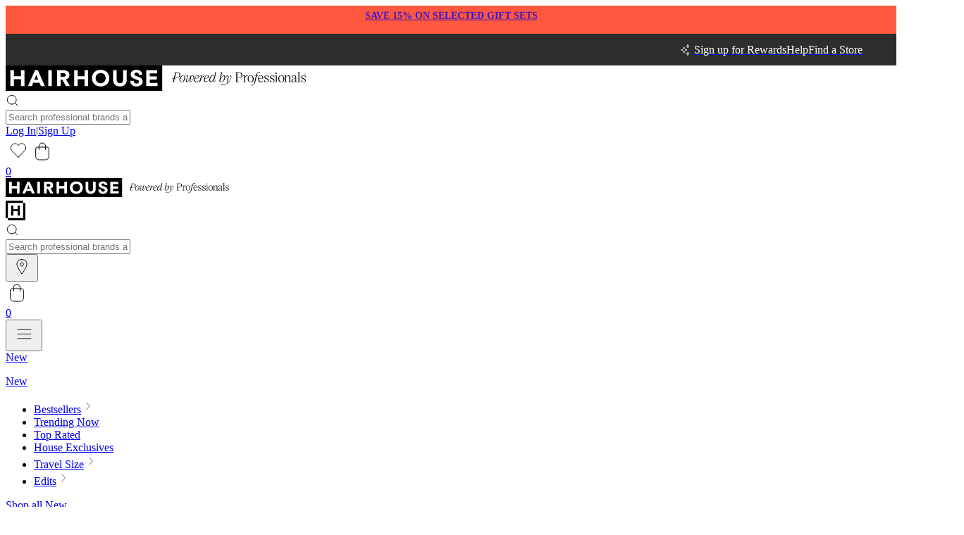

--- FILE ---
content_type: text/html
request_url: https://www.hairhouse.com.au/collections/american-crew
body_size: 84949
content:
<!DOCTYPE html><html lang="en"><head><meta charSet="utf-8"/><meta name="viewport" content="width=device-width,initial-scale=1"/><link rel="stylesheet" href="https://cdn.shopify.com/oxygen-v2/26946/36662/77006/2819222/assets/theme-BlZ-mRPx.css"/><link rel="stylesheet" href="https://cdn.shopify.com/oxygen-v2/26946/36662/77006/2819222/assets/tailwind-C4-QCS8c.css"/><link rel="stylesheet" href="https://cdn.shopify.com/oxygen-v2/26946/36662/77006/2819222/assets/app-CvefiazL.css"/><title>American Crew - Fiber, Forming Cream, Shave Oil, Wax, &amp; More</title><meta property="og:title" content="American Crew - Fiber, Forming Cream, Shave Oil, Wax, &amp; More"/><meta property="twitter:title" content="American Crew - Fiber, Forming Cream, Shave Oil, Wax, &amp; More"/><meta name="description" content="Shop American Crew&#x27;s range of fiber, forming cream, wax, shampoo and more at Hairhouse. Find styling, shave, hair, and body care to keep your look sharp!"/><meta property="og:description" content="Shop American Crew&#x27;s range of fiber, forming cream, wax, shampoo and more at Hairhouse. Find styling, shave, hair, and body care to keep your look sharp!"/><meta property="twitter:description" content="Shop American Crew&#x27;s range of fiber, forming cream, wax, shampoo and more at Hairhouse. Find styling, shave, hair, and body care to keep your look sharp!"/><link rel="canonical" href="https://hairhouse.com.au/collections/american-crew"/><meta property="og:url" content="https://hairhouse.com.au/collections/american-crew"/><link rel="stylesheet" href="https://cdn.shopify.com/oxygen-v2/26946/36662/77006/2819222/assets/root-SnxbfFBF.css"/><link rel="stylesheet" href="https://cdn.shopify.com/oxygen-v2/26946/36662/77006/2819222/assets/navigation-DQzmXbEx.css"/><link rel="stylesheet" href="https://cdn.shopify.com/oxygen-v2/26946/36662/77006/2819222/assets/scrollbar-DZqQCas-.css"/><link rel="stylesheet" href="https://cdn.shopify.com/oxygen-v2/26946/36662/77006/2819222/assets/CartMain-k3JOOGD2.css"/><link rel="stylesheet" href="https://cdn.shopify.com/oxygen-v2/26946/36662/77006/2819222/assets/Button-mPQ1AN-0.css"/><link rel="stylesheet" href="https://cdn.shopify.com/oxygen-v2/26946/36662/77006/2819222/assets/RatingSummary-CkAIZSG8.css"/><link rel="stylesheet" href="https://cdn.shopify.com/oxygen-v2/26946/36662/77006/2819222/assets/swiper-DHBATib1.css"/><link rel="stylesheet" href="https://cdn.shopify.com/oxygen-v2/26946/36662/77006/2819222/assets/ProductRecommendations-D2HgEiuu.css"/><link rel="stylesheet" href="https://cdn.shopify.com/oxygen-v2/26946/36662/77006/2819222/assets/FooterHelpBlock-CIJUo7kc.css"/><link rel="stylesheet" href="https://cdn.shopify.com/oxygen-v2/26946/36662/77006/2819222/assets/CustomerLogin-DN0GgWk5.css"/><link rel="stylesheet" href="https://cdn.shopify.com/oxygen-v2/26946/36662/77006/2819222/assets/InputError-DD0qGnug.css"/><link rel="stylesheet" href="https://cdn.shopify.com/oxygen-v2/26946/36662/77006/2819222/assets/LiveMeUpPlayer-eZu2Ewg9.css"/><link rel="preconnect" href="https://cdn.shopify.com"/><link rel="preconnect" href="https://shop.app"/><link rel="stylesheet" href="https://cdn.shopify.com/oxygen-v2/26946/36662/77006/2819222/assets/ComposeSections-BS89wA4T.css"/><link rel="stylesheet" href="https://cdn.shopify.com/oxygen-v2/26946/36662/77006/2819222/assets/SectionBrandLogoGrid-CVHpeW2m.css"/><link rel="stylesheet" href="https://cdn.shopify.com/oxygen-v2/26946/36662/77006/2819222/assets/Carousel-3K6IXgDF.css"/><link rel="stylesheet" href="https://cdn.shopify.com/oxygen-v2/26946/36662/77006/2819222/assets/ArticleAuthorAndShare-B6mfqyie.css"/><link rel="stylesheet" href="https://cdn.shopify.com/oxygen-v2/26946/36662/77006/2819222/assets/ProductGrid-BpcmcYGx.css"/><link rel="stylesheet" href="https://cdn.shopify.com/oxygen-v2/26946/36662/77006/2819222/assets/Accordion-DtibkLXX.css"/><link rel="stylesheet" href="https://cdn.shopify.com/oxygen-v2/26946/36662/77006/2819222/assets/Pagination-dXdGppVT.css"/><link rel="stylesheet" href="https://cdn.shopify.com/oxygen-v2/26946/36662/77006/2819222/assets/Breadcrumbs-DAe5OHjF.css"/></head><body><script>window["tapcartParams"] = { shopStore: "hairhouse-au.myshopify.com", environment: "production" }</script><script src="//cdn.searchspring.net/intellisuggest/is.min.js" nonce="45e420ade466808690f555d255178409"></script><script nonce="45e420ade466808690f555d255178409">((u,d)=>{if(!window.history.state||!window.history.state.key){let p=Math.random().toString(32).slice(2);window.history.replaceState({key:p},"")}try{let f=JSON.parse(sessionStorage.getItem(u)||"{}")[d||window.history.state.key];typeof f=="number"&&window.scrollTo(0,f)}catch(p){console.error(p),sessionStorage.removeItem(u)}})("react-router-scroll-positions", null)</script><link rel="modulepreload" href="https://cdn.shopify.com/oxygen-v2/26946/36662/77006/2819222/assets/entry.client-DppaHn2y.js"/><link rel="modulepreload" href="https://cdn.shopify.com/oxygen-v2/26946/36662/77006/2819222/assets/jsx-runtime-DEf04a2O.js"/><link rel="modulepreload" href="https://cdn.shopify.com/oxygen-v2/26946/36662/77006/2819222/assets/chunk-D4RADZKF-DrcaROp0.js"/><link rel="modulepreload" href="https://cdn.shopify.com/oxygen-v2/26946/36662/77006/2819222/assets/index-B1P6HPAw.js"/><link rel="modulepreload" href="https://cdn.shopify.com/oxygen-v2/26946/36662/77006/2819222/assets/root-BF6gWfva.js"/><link rel="modulepreload" href="https://cdn.shopify.com/oxygen-v2/26946/36662/77006/2819222/assets/with-props-CR7Oej_d.js"/><link rel="modulepreload" href="https://cdn.shopify.com/oxygen-v2/26946/36662/77006/2819222/assets/index-BSyE8q5j.js"/><link rel="modulepreload" href="https://cdn.shopify.com/oxygen-v2/26946/36662/77006/2819222/assets/js.cookie-Cz0CWeBA.js"/><link rel="modulepreload" href="https://cdn.shopify.com/oxygen-v2/26946/36662/77006/2819222/assets/LoadingProvider-gAmtBFrK.js"/><link rel="modulepreload" href="https://cdn.shopify.com/oxygen-v2/26946/36662/77006/2819222/assets/index-D7a-vgU7.js"/><link rel="modulepreload" href="https://cdn.shopify.com/oxygen-v2/26946/36662/77006/2819222/assets/StoreContext-C_L4BuOx.js"/><link rel="modulepreload" href="https://cdn.shopify.com/oxygen-v2/26946/36662/77006/2819222/assets/utils-Ces8SVVv.js"/><link rel="modulepreload" href="https://cdn.shopify.com/oxygen-v2/26946/36662/77006/2819222/assets/formatUser-D1_9EhxL.js"/><link rel="modulepreload" href="https://cdn.shopify.com/oxygen-v2/26946/36662/77006/2819222/assets/CartMain-D8AmVqEH.js"/><link rel="modulepreload" href="https://cdn.shopify.com/oxygen-v2/26946/36662/77006/2819222/assets/flatten-connection-BTqmuHGw.js"/><link rel="modulepreload" href="https://cdn.shopify.com/oxygen-v2/26946/36662/77006/2819222/assets/utils-D83ekFJP.js"/><link rel="modulepreload" href="https://cdn.shopify.com/oxygen-v2/26946/36662/77006/2819222/assets/Icon-CMtsHFv_.js"/><link rel="modulepreload" href="https://cdn.shopify.com/oxygen-v2/26946/36662/77006/2819222/assets/SectionContainer-BpKbh3om.js"/><link rel="modulepreload" href="https://cdn.shopify.com/oxygen-v2/26946/36662/77006/2819222/assets/Typography-xj2uRJ5E.js"/><link rel="modulepreload" href="https://cdn.shopify.com/oxygen-v2/26946/36662/77006/2819222/assets/Button-Cx8d521q.js"/><link rel="modulepreload" href="https://cdn.shopify.com/oxygen-v2/26946/36662/77006/2819222/assets/swym-CIdlwo4E.js"/><link rel="modulepreload" href="https://cdn.shopify.com/oxygen-v2/26946/36662/77006/2819222/assets/Aside-Bn00RIzc.js"/><link rel="modulepreload" href="https://cdn.shopify.com/oxygen-v2/26946/36662/77006/2819222/assets/Image-D80BKf1R.js"/><link rel="modulepreload" href="https://cdn.shopify.com/oxygen-v2/26946/36662/77006/2819222/assets/Button-Cb_qRVOh.js"/><link rel="modulepreload" href="https://cdn.shopify.com/oxygen-v2/26946/36662/77006/2819222/assets/RatingSummary-DwuTmhpJ.js"/><link rel="modulepreload" href="https://cdn.shopify.com/oxygen-v2/26946/36662/77006/2819222/assets/useDebounce-BIvV4FB3.js"/><link rel="modulepreload" href="https://cdn.shopify.com/oxygen-v2/26946/36662/77006/2819222/assets/Input-CFhz9Gmy.js"/><link rel="modulepreload" href="https://cdn.shopify.com/oxygen-v2/26946/36662/77006/2819222/assets/react-spring_web.modern-CuYu5Hw3.js"/><link rel="modulepreload" href="https://cdn.shopify.com/oxygen-v2/26946/36662/77006/2819222/assets/useMergeValue-BJx-BgVp.js"/><link rel="modulepreload" href="https://cdn.shopify.com/oxygen-v2/26946/36662/77006/2819222/assets/InputBase-Dn5C4yuU.js"/><link rel="modulepreload" href="https://cdn.shopify.com/oxygen-v2/26946/36662/77006/2819222/assets/keycode-2zFGAe-w.js"/><link rel="modulepreload" href="https://cdn.shopify.com/oxygen-v2/26946/36662/77006/2819222/assets/Portal-D7u4IYiN.js"/><link rel="modulepreload" href="https://cdn.shopify.com/oxygen-v2/26946/36662/77006/2819222/assets/is-DDG0UrlF.js"/><link rel="modulepreload" href="https://cdn.shopify.com/oxygen-v2/26946/36662/77006/2819222/assets/FooterHelpBlock-Bk8SVQQi.js"/><link rel="modulepreload" href="https://cdn.shopify.com/oxygen-v2/26946/36662/77006/2819222/assets/CustomerLogin-DwIeKvle.js"/><link rel="modulepreload" href="https://cdn.shopify.com/oxygen-v2/26946/36662/77006/2819222/assets/LiveMeUpPlayer.module-DyCB8gSe.js"/><link rel="modulepreload" href="https://cdn.shopify.com/oxygen-v2/26946/36662/77006/2819222/assets/Loading-DinMkRrp.js"/><link rel="modulepreload" href="https://cdn.shopify.com/oxygen-v2/26946/36662/77006/2819222/assets/UpdateDiscountForm-DxkAPNwh.js"/><link rel="modulepreload" href="https://cdn.shopify.com/oxygen-v2/26946/36662/77006/2819222/assets/swiper-THzcrNcu.js"/><link rel="modulepreload" href="https://cdn.shopify.com/oxygen-v2/26946/36662/77006/2819222/assets/scrollbar-C_13A1My.js"/><link rel="modulepreload" href="https://cdn.shopify.com/oxygen-v2/26946/36662/77006/2819222/assets/free-mode-Bb4dnT9P.js"/><link rel="modulepreload" href="https://cdn.shopify.com/oxygen-v2/26946/36662/77006/2819222/assets/ProductRecommendations.module-CqQ8lqza.js"/><link rel="modulepreload" href="https://cdn.shopify.com/oxygen-v2/26946/36662/77006/2819222/assets/Checkbox-Cupf5n8W.js"/><link rel="modulepreload" href="https://cdn.shopify.com/oxygen-v2/26946/36662/77006/2819222/assets/useUncontrolled-C1KCWdxH.js"/><link rel="modulepreload" href="https://cdn.shopify.com/oxygen-v2/26946/36662/77006/2819222/assets/InputError-JFGlvWje.js"/><link rel="modulepreload" href="https://cdn.shopify.com/oxygen-v2/26946/36662/77006/2819222/assets/InputPassword-kGJuHUjl.js"/><link rel="modulepreload" href="https://cdn.shopify.com/oxygen-v2/26946/36662/77006/2819222/assets/loaderIcon-B2Z1axIO.js"/><link rel="modulepreload" href="https://cdn.shopify.com/oxygen-v2/26946/36662/77006/2819222/assets/collections._handle-D2xILfLr.js"/><link rel="modulepreload" href="https://cdn.shopify.com/oxygen-v2/26946/36662/77006/2819222/assets/ComposeSections-CZ2JDGr3.js"/><link rel="modulepreload" href="https://cdn.shopify.com/oxygen-v2/26946/36662/77006/2819222/assets/ProductRecommendations-B7Qw4n1-.js"/><link rel="modulepreload" href="https://cdn.shopify.com/oxygen-v2/26946/36662/77006/2819222/assets/SectionBrandLogoGrid-CvdgxMhH.js"/><link rel="modulepreload" href="https://cdn.shopify.com/oxygen-v2/26946/36662/77006/2819222/assets/useMedia-CUv9c36h.js"/><link rel="modulepreload" href="https://cdn.shopify.com/oxygen-v2/26946/36662/77006/2819222/assets/Carousel-D2_k0KSo.js"/><link rel="modulepreload" href="https://cdn.shopify.com/oxygen-v2/26946/36662/77006/2819222/assets/AccordionItem-BN8AH2Qp.js"/><link rel="modulepreload" href="https://cdn.shopify.com/oxygen-v2/26946/36662/77006/2819222/assets/chevron-down-CFhe7Pnc.js"/><link rel="modulepreload" href="https://cdn.shopify.com/oxygen-v2/26946/36662/77006/2819222/assets/TolstoyModule-Fi4nN7xL.js"/><link rel="modulepreload" href="https://cdn.shopify.com/oxygen-v2/26946/36662/77006/2819222/assets/ArticleAuthorAndShare-CFeC3Vna.js"/><link rel="modulepreload" href="https://cdn.shopify.com/oxygen-v2/26946/36662/77006/2819222/assets/TabPanel-CVQo6_8h.js"/><link rel="modulepreload" href="https://cdn.shopify.com/oxygen-v2/26946/36662/77006/2819222/assets/ProductGrid-CHWG0CW7.js"/><link rel="modulepreload" href="https://cdn.shopify.com/oxygen-v2/26946/36662/77006/2819222/assets/Select-DM-6SaRL.js"/><link rel="modulepreload" href="https://cdn.shopify.com/oxygen-v2/26946/36662/77006/2819222/assets/Accordion-iFZ9RLJu.js"/><link rel="modulepreload" href="https://cdn.shopify.com/oxygen-v2/26946/36662/77006/2819222/assets/Grid-BXspjSqY.js"/><link rel="modulepreload" href="https://cdn.shopify.com/oxygen-v2/26946/36662/77006/2819222/assets/Pagination-DgrOKcQl.js"/><link rel="modulepreload" href="https://cdn.shopify.com/oxygen-v2/26946/36662/77006/2819222/assets/Breadcrumbs-DeQuqpUF.js"/><script nonce="45e420ade466808690f555d255178409">window.__reactRouterContext = {"basename":"/","future":{"unstable_middleware":false,"unstable_optimizeDeps":false,"unstable_splitRouteModules":false,"unstable_subResourceIntegrity":false,"unstable_viteEnvironmentApi":false},"routeDiscovery":{"mode":"lazy","manifestPath":"/__manifest"},"ssr":true,"isSpaMode":false};window.__reactRouterContext.stream = new ReadableStream({start(controller){window.__reactRouterContext.streamController = controller;}}).pipeThrough(new TextEncoderStream());</script><script nonce="45e420ade466808690f555d255178409" type="module" async="">;
import * as route0 from "https://cdn.shopify.com/oxygen-v2/26946/36662/77006/2819222/assets/root-BF6gWfva.js";
import * as route1 from "https://cdn.shopify.com/oxygen-v2/26946/36662/77006/2819222/assets/collections._handle-D2xILfLr.js";
  window.__reactRouterManifest = {
  "entry": {
    "module": "https://cdn.shopify.com/oxygen-v2/26946/36662/77006/2819222/assets/entry.client-DppaHn2y.js",
    "imports": [
      "https://cdn.shopify.com/oxygen-v2/26946/36662/77006/2819222/assets/jsx-runtime-DEf04a2O.js",
      "https://cdn.shopify.com/oxygen-v2/26946/36662/77006/2819222/assets/chunk-D4RADZKF-DrcaROp0.js",
      "https://cdn.shopify.com/oxygen-v2/26946/36662/77006/2819222/assets/index-B1P6HPAw.js"
    ],
    "css": []
  },
  "routes": {
    "root": {
      "id": "root",
      "path": "",
      "hasAction": false,
      "hasLoader": true,
      "hasClientAction": false,
      "hasClientLoader": false,
      "hasClientMiddleware": false,
      "hasErrorBoundary": true,
      "module": "https://cdn.shopify.com/oxygen-v2/26946/36662/77006/2819222/assets/root-BF6gWfva.js",
      "imports": [
        "https://cdn.shopify.com/oxygen-v2/26946/36662/77006/2819222/assets/jsx-runtime-DEf04a2O.js",
        "https://cdn.shopify.com/oxygen-v2/26946/36662/77006/2819222/assets/chunk-D4RADZKF-DrcaROp0.js",
        "https://cdn.shopify.com/oxygen-v2/26946/36662/77006/2819222/assets/index-B1P6HPAw.js",
        "https://cdn.shopify.com/oxygen-v2/26946/36662/77006/2819222/assets/with-props-CR7Oej_d.js",
        "https://cdn.shopify.com/oxygen-v2/26946/36662/77006/2819222/assets/index-BSyE8q5j.js",
        "https://cdn.shopify.com/oxygen-v2/26946/36662/77006/2819222/assets/js.cookie-Cz0CWeBA.js",
        "https://cdn.shopify.com/oxygen-v2/26946/36662/77006/2819222/assets/LoadingProvider-gAmtBFrK.js",
        "https://cdn.shopify.com/oxygen-v2/26946/36662/77006/2819222/assets/index-D7a-vgU7.js",
        "https://cdn.shopify.com/oxygen-v2/26946/36662/77006/2819222/assets/StoreContext-C_L4BuOx.js",
        "https://cdn.shopify.com/oxygen-v2/26946/36662/77006/2819222/assets/utils-Ces8SVVv.js",
        "https://cdn.shopify.com/oxygen-v2/26946/36662/77006/2819222/assets/formatUser-D1_9EhxL.js",
        "https://cdn.shopify.com/oxygen-v2/26946/36662/77006/2819222/assets/CartMain-D8AmVqEH.js",
        "https://cdn.shopify.com/oxygen-v2/26946/36662/77006/2819222/assets/flatten-connection-BTqmuHGw.js",
        "https://cdn.shopify.com/oxygen-v2/26946/36662/77006/2819222/assets/utils-D83ekFJP.js",
        "https://cdn.shopify.com/oxygen-v2/26946/36662/77006/2819222/assets/Icon-CMtsHFv_.js",
        "https://cdn.shopify.com/oxygen-v2/26946/36662/77006/2819222/assets/SectionContainer-BpKbh3om.js",
        "https://cdn.shopify.com/oxygen-v2/26946/36662/77006/2819222/assets/Typography-xj2uRJ5E.js",
        "https://cdn.shopify.com/oxygen-v2/26946/36662/77006/2819222/assets/Button-Cx8d521q.js",
        "https://cdn.shopify.com/oxygen-v2/26946/36662/77006/2819222/assets/swym-CIdlwo4E.js",
        "https://cdn.shopify.com/oxygen-v2/26946/36662/77006/2819222/assets/Aside-Bn00RIzc.js",
        "https://cdn.shopify.com/oxygen-v2/26946/36662/77006/2819222/assets/Image-D80BKf1R.js",
        "https://cdn.shopify.com/oxygen-v2/26946/36662/77006/2819222/assets/Button-Cb_qRVOh.js",
        "https://cdn.shopify.com/oxygen-v2/26946/36662/77006/2819222/assets/RatingSummary-DwuTmhpJ.js",
        "https://cdn.shopify.com/oxygen-v2/26946/36662/77006/2819222/assets/useDebounce-BIvV4FB3.js",
        "https://cdn.shopify.com/oxygen-v2/26946/36662/77006/2819222/assets/Input-CFhz9Gmy.js",
        "https://cdn.shopify.com/oxygen-v2/26946/36662/77006/2819222/assets/react-spring_web.modern-CuYu5Hw3.js",
        "https://cdn.shopify.com/oxygen-v2/26946/36662/77006/2819222/assets/useMergeValue-BJx-BgVp.js",
        "https://cdn.shopify.com/oxygen-v2/26946/36662/77006/2819222/assets/InputBase-Dn5C4yuU.js",
        "https://cdn.shopify.com/oxygen-v2/26946/36662/77006/2819222/assets/keycode-2zFGAe-w.js",
        "https://cdn.shopify.com/oxygen-v2/26946/36662/77006/2819222/assets/Portal-D7u4IYiN.js",
        "https://cdn.shopify.com/oxygen-v2/26946/36662/77006/2819222/assets/is-DDG0UrlF.js",
        "https://cdn.shopify.com/oxygen-v2/26946/36662/77006/2819222/assets/FooterHelpBlock-Bk8SVQQi.js",
        "https://cdn.shopify.com/oxygen-v2/26946/36662/77006/2819222/assets/CustomerLogin-DwIeKvle.js",
        "https://cdn.shopify.com/oxygen-v2/26946/36662/77006/2819222/assets/LiveMeUpPlayer.module-DyCB8gSe.js",
        "https://cdn.shopify.com/oxygen-v2/26946/36662/77006/2819222/assets/Loading-DinMkRrp.js",
        "https://cdn.shopify.com/oxygen-v2/26946/36662/77006/2819222/assets/UpdateDiscountForm-DxkAPNwh.js",
        "https://cdn.shopify.com/oxygen-v2/26946/36662/77006/2819222/assets/swiper-THzcrNcu.js",
        "https://cdn.shopify.com/oxygen-v2/26946/36662/77006/2819222/assets/scrollbar-C_13A1My.js",
        "https://cdn.shopify.com/oxygen-v2/26946/36662/77006/2819222/assets/free-mode-Bb4dnT9P.js",
        "https://cdn.shopify.com/oxygen-v2/26946/36662/77006/2819222/assets/ProductRecommendations.module-CqQ8lqza.js",
        "https://cdn.shopify.com/oxygen-v2/26946/36662/77006/2819222/assets/Checkbox-Cupf5n8W.js",
        "https://cdn.shopify.com/oxygen-v2/26946/36662/77006/2819222/assets/useUncontrolled-C1KCWdxH.js",
        "https://cdn.shopify.com/oxygen-v2/26946/36662/77006/2819222/assets/InputError-JFGlvWje.js",
        "https://cdn.shopify.com/oxygen-v2/26946/36662/77006/2819222/assets/InputPassword-kGJuHUjl.js",
        "https://cdn.shopify.com/oxygen-v2/26946/36662/77006/2819222/assets/loaderIcon-B2Z1axIO.js"
      ],
      "css": [
        "https://cdn.shopify.com/oxygen-v2/26946/36662/77006/2819222/assets/root-SnxbfFBF.css",
        "https://cdn.shopify.com/oxygen-v2/26946/36662/77006/2819222/assets/navigation-DQzmXbEx.css",
        "https://cdn.shopify.com/oxygen-v2/26946/36662/77006/2819222/assets/scrollbar-DZqQCas-.css",
        "https://cdn.shopify.com/oxygen-v2/26946/36662/77006/2819222/assets/CartMain-k3JOOGD2.css",
        "https://cdn.shopify.com/oxygen-v2/26946/36662/77006/2819222/assets/Button-mPQ1AN-0.css",
        "https://cdn.shopify.com/oxygen-v2/26946/36662/77006/2819222/assets/RatingSummary-CkAIZSG8.css",
        "https://cdn.shopify.com/oxygen-v2/26946/36662/77006/2819222/assets/swiper-DHBATib1.css",
        "https://cdn.shopify.com/oxygen-v2/26946/36662/77006/2819222/assets/ProductRecommendations-D2HgEiuu.css",
        "https://cdn.shopify.com/oxygen-v2/26946/36662/77006/2819222/assets/FooterHelpBlock-CIJUo7kc.css",
        "https://cdn.shopify.com/oxygen-v2/26946/36662/77006/2819222/assets/CustomerLogin-DN0GgWk5.css",
        "https://cdn.shopify.com/oxygen-v2/26946/36662/77006/2819222/assets/InputError-DD0qGnug.css",
        "https://cdn.shopify.com/oxygen-v2/26946/36662/77006/2819222/assets/LiveMeUpPlayer-eZu2Ewg9.css"
      ]
    },
    "routes/collections.$handle": {
      "id": "routes/collections.$handle",
      "parentId": "root",
      "path": "collections/:handle",
      "hasAction": false,
      "hasLoader": true,
      "hasClientAction": false,
      "hasClientLoader": false,
      "hasClientMiddleware": false,
      "hasErrorBoundary": false,
      "module": "https://cdn.shopify.com/oxygen-v2/26946/36662/77006/2819222/assets/collections._handle-D2xILfLr.js",
      "imports": [
        "https://cdn.shopify.com/oxygen-v2/26946/36662/77006/2819222/assets/with-props-CR7Oej_d.js",
        "https://cdn.shopify.com/oxygen-v2/26946/36662/77006/2819222/assets/jsx-runtime-DEf04a2O.js",
        "https://cdn.shopify.com/oxygen-v2/26946/36662/77006/2819222/assets/chunk-D4RADZKF-DrcaROp0.js",
        "https://cdn.shopify.com/oxygen-v2/26946/36662/77006/2819222/assets/index-BSyE8q5j.js",
        "https://cdn.shopify.com/oxygen-v2/26946/36662/77006/2819222/assets/ComposeSections-CZ2JDGr3.js",
        "https://cdn.shopify.com/oxygen-v2/26946/36662/77006/2819222/assets/ProductRecommendations-B7Qw4n1-.js",
        "https://cdn.shopify.com/oxygen-v2/26946/36662/77006/2819222/assets/flatten-connection-BTqmuHGw.js",
        "https://cdn.shopify.com/oxygen-v2/26946/36662/77006/2819222/assets/Icon-CMtsHFv_.js",
        "https://cdn.shopify.com/oxygen-v2/26946/36662/77006/2819222/assets/SectionBrandLogoGrid-CvdgxMhH.js",
        "https://cdn.shopify.com/oxygen-v2/26946/36662/77006/2819222/assets/Button-Cx8d521q.js",
        "https://cdn.shopify.com/oxygen-v2/26946/36662/77006/2819222/assets/Typography-xj2uRJ5E.js",
        "https://cdn.shopify.com/oxygen-v2/26946/36662/77006/2819222/assets/Image-D80BKf1R.js",
        "https://cdn.shopify.com/oxygen-v2/26946/36662/77006/2819222/assets/useMedia-CUv9c36h.js",
        "https://cdn.shopify.com/oxygen-v2/26946/36662/77006/2819222/assets/Input-CFhz9Gmy.js",
        "https://cdn.shopify.com/oxygen-v2/26946/36662/77006/2819222/assets/useUncontrolled-C1KCWdxH.js",
        "https://cdn.shopify.com/oxygen-v2/26946/36662/77006/2819222/assets/InputBase-Dn5C4yuU.js",
        "https://cdn.shopify.com/oxygen-v2/26946/36662/77006/2819222/assets/index-B1P6HPAw.js",
        "https://cdn.shopify.com/oxygen-v2/26946/36662/77006/2819222/assets/keycode-2zFGAe-w.js",
        "https://cdn.shopify.com/oxygen-v2/26946/36662/77006/2819222/assets/is-DDG0UrlF.js",
        "https://cdn.shopify.com/oxygen-v2/26946/36662/77006/2819222/assets/utils-Ces8SVVv.js",
        "https://cdn.shopify.com/oxygen-v2/26946/36662/77006/2819222/assets/Carousel-D2_k0KSo.js",
        "https://cdn.shopify.com/oxygen-v2/26946/36662/77006/2819222/assets/swiper-THzcrNcu.js",
        "https://cdn.shopify.com/oxygen-v2/26946/36662/77006/2819222/assets/scrollbar-C_13A1My.js",
        "https://cdn.shopify.com/oxygen-v2/26946/36662/77006/2819222/assets/Button-Cb_qRVOh.js",
        "https://cdn.shopify.com/oxygen-v2/26946/36662/77006/2819222/assets/AccordionItem-BN8AH2Qp.js",
        "https://cdn.shopify.com/oxygen-v2/26946/36662/77006/2819222/assets/chevron-down-CFhe7Pnc.js",
        "https://cdn.shopify.com/oxygen-v2/26946/36662/77006/2819222/assets/react-spring_web.modern-CuYu5Hw3.js",
        "https://cdn.shopify.com/oxygen-v2/26946/36662/77006/2819222/assets/TolstoyModule-Fi4nN7xL.js",
        "https://cdn.shopify.com/oxygen-v2/26946/36662/77006/2819222/assets/Aside-Bn00RIzc.js",
        "https://cdn.shopify.com/oxygen-v2/26946/36662/77006/2819222/assets/LoadingProvider-gAmtBFrK.js",
        "https://cdn.shopify.com/oxygen-v2/26946/36662/77006/2819222/assets/RatingSummary-DwuTmhpJ.js",
        "https://cdn.shopify.com/oxygen-v2/26946/36662/77006/2819222/assets/swym-CIdlwo4E.js",
        "https://cdn.shopify.com/oxygen-v2/26946/36662/77006/2819222/assets/Checkbox-Cupf5n8W.js",
        "https://cdn.shopify.com/oxygen-v2/26946/36662/77006/2819222/assets/ArticleAuthorAndShare-CFeC3Vna.js",
        "https://cdn.shopify.com/oxygen-v2/26946/36662/77006/2819222/assets/TabPanel-CVQo6_8h.js",
        "https://cdn.shopify.com/oxygen-v2/26946/36662/77006/2819222/assets/useMergeValue-BJx-BgVp.js",
        "https://cdn.shopify.com/oxygen-v2/26946/36662/77006/2819222/assets/ProductGrid-CHWG0CW7.js",
        "https://cdn.shopify.com/oxygen-v2/26946/36662/77006/2819222/assets/Select-DM-6SaRL.js",
        "https://cdn.shopify.com/oxygen-v2/26946/36662/77006/2819222/assets/Portal-D7u4IYiN.js",
        "https://cdn.shopify.com/oxygen-v2/26946/36662/77006/2819222/assets/Accordion-iFZ9RLJu.js",
        "https://cdn.shopify.com/oxygen-v2/26946/36662/77006/2819222/assets/Grid-BXspjSqY.js",
        "https://cdn.shopify.com/oxygen-v2/26946/36662/77006/2819222/assets/Pagination-DgrOKcQl.js",
        "https://cdn.shopify.com/oxygen-v2/26946/36662/77006/2819222/assets/Breadcrumbs-DeQuqpUF.js",
        "https://cdn.shopify.com/oxygen-v2/26946/36662/77006/2819222/assets/ProductRecommendations.module-CqQ8lqza.js"
      ],
      "css": [
        "https://cdn.shopify.com/oxygen-v2/26946/36662/77006/2819222/assets/navigation-DQzmXbEx.css",
        "https://cdn.shopify.com/oxygen-v2/26946/36662/77006/2819222/assets/scrollbar-DZqQCas-.css",
        "https://cdn.shopify.com/oxygen-v2/26946/36662/77006/2819222/assets/ComposeSections-BS89wA4T.css",
        "https://cdn.shopify.com/oxygen-v2/26946/36662/77006/2819222/assets/SectionBrandLogoGrid-CVHpeW2m.css",
        "https://cdn.shopify.com/oxygen-v2/26946/36662/77006/2819222/assets/Carousel-3K6IXgDF.css",
        "https://cdn.shopify.com/oxygen-v2/26946/36662/77006/2819222/assets/swiper-DHBATib1.css",
        "https://cdn.shopify.com/oxygen-v2/26946/36662/77006/2819222/assets/Button-mPQ1AN-0.css",
        "https://cdn.shopify.com/oxygen-v2/26946/36662/77006/2819222/assets/RatingSummary-CkAIZSG8.css",
        "https://cdn.shopify.com/oxygen-v2/26946/36662/77006/2819222/assets/ArticleAuthorAndShare-B6mfqyie.css",
        "https://cdn.shopify.com/oxygen-v2/26946/36662/77006/2819222/assets/ProductGrid-BpcmcYGx.css",
        "https://cdn.shopify.com/oxygen-v2/26946/36662/77006/2819222/assets/Accordion-DtibkLXX.css",
        "https://cdn.shopify.com/oxygen-v2/26946/36662/77006/2819222/assets/Pagination-dXdGppVT.css",
        "https://cdn.shopify.com/oxygen-v2/26946/36662/77006/2819222/assets/Breadcrumbs-DAe5OHjF.css",
        "https://cdn.shopify.com/oxygen-v2/26946/36662/77006/2819222/assets/ProductRecommendations-D2HgEiuu.css"
      ]
    },
    "routes/_index": {
      "id": "routes/_index",
      "parentId": "root",
      "index": true,
      "hasAction": false,
      "hasLoader": true,
      "hasClientAction": false,
      "hasClientLoader": false,
      "hasClientMiddleware": false,
      "hasErrorBoundary": false,
      "module": "https://cdn.shopify.com/oxygen-v2/26946/36662/77006/2819222/assets/_index-Cl7kXx49.js",
      "imports": [
        "https://cdn.shopify.com/oxygen-v2/26946/36662/77006/2819222/assets/with-props-CR7Oej_d.js",
        "https://cdn.shopify.com/oxygen-v2/26946/36662/77006/2819222/assets/jsx-runtime-DEf04a2O.js",
        "https://cdn.shopify.com/oxygen-v2/26946/36662/77006/2819222/assets/chunk-D4RADZKF-DrcaROp0.js",
        "https://cdn.shopify.com/oxygen-v2/26946/36662/77006/2819222/assets/index-BSyE8q5j.js",
        "https://cdn.shopify.com/oxygen-v2/26946/36662/77006/2819222/assets/ComposeSections-CZ2JDGr3.js",
        "https://cdn.shopify.com/oxygen-v2/26946/36662/77006/2819222/assets/flatten-connection-BTqmuHGw.js",
        "https://cdn.shopify.com/oxygen-v2/26946/36662/77006/2819222/assets/Icon-CMtsHFv_.js",
        "https://cdn.shopify.com/oxygen-v2/26946/36662/77006/2819222/assets/SectionBrandLogoGrid-CvdgxMhH.js",
        "https://cdn.shopify.com/oxygen-v2/26946/36662/77006/2819222/assets/Button-Cx8d521q.js",
        "https://cdn.shopify.com/oxygen-v2/26946/36662/77006/2819222/assets/Typography-xj2uRJ5E.js",
        "https://cdn.shopify.com/oxygen-v2/26946/36662/77006/2819222/assets/Image-D80BKf1R.js",
        "https://cdn.shopify.com/oxygen-v2/26946/36662/77006/2819222/assets/useMedia-CUv9c36h.js",
        "https://cdn.shopify.com/oxygen-v2/26946/36662/77006/2819222/assets/Input-CFhz9Gmy.js",
        "https://cdn.shopify.com/oxygen-v2/26946/36662/77006/2819222/assets/useUncontrolled-C1KCWdxH.js",
        "https://cdn.shopify.com/oxygen-v2/26946/36662/77006/2819222/assets/InputBase-Dn5C4yuU.js",
        "https://cdn.shopify.com/oxygen-v2/26946/36662/77006/2819222/assets/index-B1P6HPAw.js",
        "https://cdn.shopify.com/oxygen-v2/26946/36662/77006/2819222/assets/keycode-2zFGAe-w.js",
        "https://cdn.shopify.com/oxygen-v2/26946/36662/77006/2819222/assets/is-DDG0UrlF.js",
        "https://cdn.shopify.com/oxygen-v2/26946/36662/77006/2819222/assets/utils-Ces8SVVv.js",
        "https://cdn.shopify.com/oxygen-v2/26946/36662/77006/2819222/assets/Carousel-D2_k0KSo.js",
        "https://cdn.shopify.com/oxygen-v2/26946/36662/77006/2819222/assets/swiper-THzcrNcu.js",
        "https://cdn.shopify.com/oxygen-v2/26946/36662/77006/2819222/assets/scrollbar-C_13A1My.js",
        "https://cdn.shopify.com/oxygen-v2/26946/36662/77006/2819222/assets/Button-Cb_qRVOh.js",
        "https://cdn.shopify.com/oxygen-v2/26946/36662/77006/2819222/assets/AccordionItem-BN8AH2Qp.js",
        "https://cdn.shopify.com/oxygen-v2/26946/36662/77006/2819222/assets/chevron-down-CFhe7Pnc.js",
        "https://cdn.shopify.com/oxygen-v2/26946/36662/77006/2819222/assets/react-spring_web.modern-CuYu5Hw3.js",
        "https://cdn.shopify.com/oxygen-v2/26946/36662/77006/2819222/assets/TolstoyModule-Fi4nN7xL.js",
        "https://cdn.shopify.com/oxygen-v2/26946/36662/77006/2819222/assets/Aside-Bn00RIzc.js",
        "https://cdn.shopify.com/oxygen-v2/26946/36662/77006/2819222/assets/LoadingProvider-gAmtBFrK.js",
        "https://cdn.shopify.com/oxygen-v2/26946/36662/77006/2819222/assets/RatingSummary-DwuTmhpJ.js",
        "https://cdn.shopify.com/oxygen-v2/26946/36662/77006/2819222/assets/swym-CIdlwo4E.js",
        "https://cdn.shopify.com/oxygen-v2/26946/36662/77006/2819222/assets/Checkbox-Cupf5n8W.js",
        "https://cdn.shopify.com/oxygen-v2/26946/36662/77006/2819222/assets/ArticleAuthorAndShare-CFeC3Vna.js",
        "https://cdn.shopify.com/oxygen-v2/26946/36662/77006/2819222/assets/TabPanel-CVQo6_8h.js",
        "https://cdn.shopify.com/oxygen-v2/26946/36662/77006/2819222/assets/useMergeValue-BJx-BgVp.js",
        "https://cdn.shopify.com/oxygen-v2/26946/36662/77006/2819222/assets/ProductGrid-CHWG0CW7.js",
        "https://cdn.shopify.com/oxygen-v2/26946/36662/77006/2819222/assets/Select-DM-6SaRL.js",
        "https://cdn.shopify.com/oxygen-v2/26946/36662/77006/2819222/assets/Portal-D7u4IYiN.js",
        "https://cdn.shopify.com/oxygen-v2/26946/36662/77006/2819222/assets/Accordion-iFZ9RLJu.js",
        "https://cdn.shopify.com/oxygen-v2/26946/36662/77006/2819222/assets/Grid-BXspjSqY.js",
        "https://cdn.shopify.com/oxygen-v2/26946/36662/77006/2819222/assets/Pagination-DgrOKcQl.js",
        "https://cdn.shopify.com/oxygen-v2/26946/36662/77006/2819222/assets/Breadcrumbs-DeQuqpUF.js"
      ],
      "css": [
        "https://cdn.shopify.com/oxygen-v2/26946/36662/77006/2819222/assets/navigation-DQzmXbEx.css",
        "https://cdn.shopify.com/oxygen-v2/26946/36662/77006/2819222/assets/scrollbar-DZqQCas-.css",
        "https://cdn.shopify.com/oxygen-v2/26946/36662/77006/2819222/assets/ComposeSections-BS89wA4T.css",
        "https://cdn.shopify.com/oxygen-v2/26946/36662/77006/2819222/assets/SectionBrandLogoGrid-CVHpeW2m.css",
        "https://cdn.shopify.com/oxygen-v2/26946/36662/77006/2819222/assets/Carousel-3K6IXgDF.css",
        "https://cdn.shopify.com/oxygen-v2/26946/36662/77006/2819222/assets/swiper-DHBATib1.css",
        "https://cdn.shopify.com/oxygen-v2/26946/36662/77006/2819222/assets/Button-mPQ1AN-0.css",
        "https://cdn.shopify.com/oxygen-v2/26946/36662/77006/2819222/assets/RatingSummary-CkAIZSG8.css",
        "https://cdn.shopify.com/oxygen-v2/26946/36662/77006/2819222/assets/ArticleAuthorAndShare-B6mfqyie.css",
        "https://cdn.shopify.com/oxygen-v2/26946/36662/77006/2819222/assets/ProductGrid-BpcmcYGx.css",
        "https://cdn.shopify.com/oxygen-v2/26946/36662/77006/2819222/assets/Accordion-DtibkLXX.css",
        "https://cdn.shopify.com/oxygen-v2/26946/36662/77006/2819222/assets/Pagination-dXdGppVT.css",
        "https://cdn.shopify.com/oxygen-v2/26946/36662/77006/2819222/assets/Breadcrumbs-DAe5OHjF.css"
      ]
    },
    "routes/collections._index": {
      "id": "routes/collections._index",
      "parentId": "root",
      "path": "collections",
      "index": true,
      "hasAction": false,
      "hasLoader": true,
      "hasClientAction": false,
      "hasClientLoader": false,
      "hasClientMiddleware": false,
      "hasErrorBoundary": false,
      "module": "https://cdn.shopify.com/oxygen-v2/26946/36662/77006/2819222/assets/collections._index-l0sNRNKZ.js",
      "imports": [],
      "css": []
    }
  },
  "url": "https://cdn.shopify.com/oxygen-v2/26946/36662/77006/2819222/assets/manifest-7f489d28.js",
  "version": "7f489d28"
};
  window.__reactRouterRouteModules = {"root":route0,"routes/collections.$handle":route1};

import("https://cdn.shopify.com/oxygen-v2/26946/36662/77006/2819222/assets/entry.client-DppaHn2y.js");</script></body></html><!--$--><script nonce="45e420ade466808690f555d255178409">window.__reactRouterContext.streamController.enqueue("[{\"_1\":2,\"_7437\":-5,\"_7438\":-5},\"loaderData\",{\"_3\":4,\"_3535\":3536},\"root\",{\"_5\":6,\"_7\":-7,\"_8\":9,\"_10\":11,\"_249\":250,\"_251\":252,\"_253\":254,\"_255\":252,\"_256\":257,\"_258\":250,\"_259\":-5,\"_260\":261,\"_3131\":3132,\"_3363\":3364,\"_3428\":3429,\"_3431\":3432,\"_3441\":3442,\"_3469\":3470,\"_3481\":3482,\"_3489\":3490,\"_3496\":3497,\"_3514\":478,\"_3515\":478,\"_3516\":-7,\"_3517\":-5,\"_3518\":3519,\"_3520\":3521,\"_3522\":3523,\"_3524\":3525,\"_3526\":3527,\"_3528\":3529,\"_3530\":3531},\"cart\",[\"P\",6],\"cartId\",\"zenDeskAgentAvailabilities\",[\"P\",9],\"preloadSearchResults\",{\"_12\":13,\"_241\":242},\"products\",[14,104,144,175,211],{\"_15\":16,\"_17\":18,\"_19\":20,\"_21\":22,\"_23\":24,\"_47\":48,\"_49\":50,\"_71\":72},\"id\",\"gid://shopify/Product/8177133977913\",\"title\",\"Genesis Serum Anti-Chute Fortifiant 90ml\",\"vendor\",\"Kérastase\",\"handle\",\"kerastase-genesis-serum-anti-chute-fortifiant-90ml\",\"tags\",[25,26,27,28,29,30,31,32,33,34,35,36,37,38,39,40,41,42,43,44,45,46],\"Bestsellers\",\"BFBoostSS\",\"Damaged Hair\",\"Dry Hair Remedies\",\"Free Shipping\",\"Frizzy Hair\",\"Gifts\",\"group:Kerastase Genesis Serum\",\"Hair\",\"Hair Oils \u0026 Serums\",\"Hair Treatments\",\"Haircare\",\"Kerastase\",\"KerastaseGlossGWPtriggerJuly25\",\"Luxury\",\"Luxury Gifts\",\"Luxury Treatments\",\"MenopauseCare\",\"Scalp Care \u0026 Dandruff\",\"The Only The Best Mum\",\"Trending Now\",\"Valentines Day\",\"productType\",\"Retail Haircare\",\"metafields\",[51,58,61,63,66,68],{\"_52\":53,\"_54\":55,\"_56\":57},\"namespace\",\"custom\",\"key\",\"internalid\",\"value\",\"201058\",{\"_52\":53,\"_54\":59,\"_56\":60},\"savings\",\"$\",{\"_52\":53,\"_54\":62,\"_56\":-7},\"custitem_pack_value_at\",{\"_52\":64,\"_54\":65,\"_56\":29},\"promotion_label\",\"category_page_label\",{\"_52\":64,\"_54\":67,\"_56\":-7},\"circle_image\",{\"_52\":53,\"_54\":69,\"_56\":70},\"custitem_online_exclusive\",\"FALSE\",\"variants\",{\"_73\":74},\"nodes\",[75],{\"_15\":76,\"_77\":78,\"_79\":80,\"_87\":88,\"_93\":94,\"_96\":57,\"_49\":97},\"gid://shopify/ProductVariant/44631485219129\",\"availableForSale\",1,\"image\",{\"_81\":82,\"_83\":18,\"_84\":85,\"_86\":85},\"url\",\"https://cdn.shopify.com/s/files/1/0706/9679/6473/products/media_ca426a48-60e0-4a17-91ef-6aab14b59e03_600x600.jpg?v=1702826908\",\"altText\",\"height\",\"600\",\"width\",\"price\",{\"_89\":90,\"_91\":92},\"amount\",102,\"currencyCode\",\"AUD\",\"compareAtPrice\",{\"_89\":95,\"_91\":92},0,\"sku\",[98,101],{\"_52\":99,\"_54\":100,\"_56\":-7},\"member\",\"member_price\",{\"_52\":53,\"_54\":102,\"_56\":103},\"warehouse_inventory\",525,{\"_15\":105,\"_17\":106,\"_19\":107,\"_21\":108,\"_23\":109,\"_47\":121,\"_49\":122,\"_71\":131},\"gid://shopify/Product/8474614071609\",\"Original Hair Straightener\",\"ghd\",\"ghd-original-hair-straightener\",[110,111,25,26,112,113,114,29,107,115,31,116,117,118,119,120,44,45,46],\"5060777122874\",\"All Mum Kind\",\"Ceramic Hair Straighteners\",\"Electrical\",\"For Her\",\"ghd Upsell\",\"Gifts Over $150\",\"Perfect Pairs\",\"Staff Discount - 30%\",\"Straighteners\",\"Styling Tool\",\"Retail Electrical\",[123,125,126,127,129,130],{\"_52\":53,\"_54\":55,\"_56\":124},\"222335\",{\"_52\":53,\"_54\":59,\"_56\":60},{\"_52\":53,\"_54\":62,\"_56\":-7},{\"_52\":64,\"_54\":65,\"_56\":128},\"Hairhouse Exclusive Gift\",{\"_52\":64,\"_54\":67,\"_56\":-7},{\"_52\":53,\"_54\":69,\"_56\":70},{\"_73\":132},[133],{\"_15\":134,\"_77\":78,\"_79\":135,\"_87\":137,\"_93\":139,\"_96\":124,\"_49\":140},\"gid://shopify/ProductVariant/45743281078585\",{\"_81\":136,\"_83\":106,\"_84\":85,\"_86\":85},\"https://cdn.shopify.com/s/files/1/0706/9679/6473/files/015060760617356_ghd-Original-Hair-Straightener_Black_1_600x600.jpg?v=1751416829\",{\"_89\":138,\"_91\":92},295,{\"_89\":95,\"_91\":92},[141,142],{\"_52\":99,\"_54\":100,\"_56\":95},{\"_52\":53,\"_54\":102,\"_56\":143},269,{\"_15\":145,\"_17\":146,\"_19\":20,\"_21\":147,\"_23\":148,\"_47\":152,\"_49\":153,\"_71\":162},\"gid://shopify/Product/8474732233017\",\"Nutritive 8H Magic Night Serum 90ml\",\"kerastase-nutritive-8h-magic-night-serum-90ml\",[25,26,29,31,33,34,35,36,38,149,150,151,44,45,46],\"KÃ©rastase\",\"Styling\",\"Summer Saviours\",\"Retail Styling\",[154,156,157,158,160,161],{\"_52\":53,\"_54\":55,\"_56\":155},\"259439\",{\"_52\":53,\"_54\":59,\"_56\":60},{\"_52\":53,\"_54\":62,\"_56\":-7},{\"_52\":64,\"_54\":65,\"_56\":159},\"Pre-order online\",{\"_52\":64,\"_54\":67,\"_56\":-7},{\"_52\":53,\"_54\":69,\"_56\":70},{\"_73\":163},[164],{\"_15\":165,\"_77\":78,\"_79\":166,\"_87\":168,\"_93\":170,\"_96\":155,\"_49\":171},\"gid://shopify/ProductVariant/45743660007737\",{\"_81\":167,\"_83\":146,\"_84\":85,\"_86\":85},\"https://cdn.shopify.com/s/files/1/0706/9679/6473/products/media_b177b730-cd50-4e1c-b484-9355c9fbd8f2_600x600.jpg?v=1702827938\",{\"_89\":169,\"_91\":92},99,{\"_89\":95,\"_91\":92},[172,173],{\"_52\":99,\"_54\":100,\"_56\":-7},{\"_52\":53,\"_54\":102,\"_56\":174},159,{\"_15\":176,\"_17\":177,\"_19\":178,\"_21\":179,\"_23\":180,\"_47\":48,\"_49\":190,\"_71\":198},\"gid://shopify/Product/8177133158713\",\"Leave-In Mask 50ml\",\"K18\",\"k18-leave-in-mask-50ml\",[181,182,25,26,183,27,184,28,29,30,31,185,33,186,35,36,187,178,188,39,40,41,117,151,189,45,46],\"0858511001128\",\"858511001029\",\"Bonders\",\"Dry Hair\",\"group:K18 Leave-In Mask\",\"Hair Masks\",\"Hottest 100\",\"Leave-in Treatments\",\"Top Rated\",[191,193,194,195,196,197],{\"_52\":53,\"_54\":55,\"_56\":192},\"200054\",{\"_52\":53,\"_54\":59,\"_56\":60},{\"_52\":53,\"_54\":62,\"_56\":-7},{\"_52\":64,\"_54\":65,\"_56\":29},{\"_52\":64,\"_54\":67,\"_56\":-7},{\"_52\":53,\"_54\":69,\"_56\":70},{\"_73\":199},[200],{\"_15\":201,\"_77\":78,\"_79\":202,\"_87\":204,\"_93\":206,\"_96\":192,\"_49\":207},\"gid://shopify/ProductVariant/44631484039481\",{\"_81\":203,\"_83\":177,\"_84\":85,\"_86\":85},\"https://cdn.shopify.com/s/files/1/0706/9679/6473/products/media_0ce25d7e-39b8-4f2f-aec6-278799602e26_600x600.jpg?v=1748244297\",{\"_89\":205,\"_91\":92},109.95,{\"_89\":95,\"_91\":92},[208,209],{\"_52\":99,\"_54\":100,\"_56\":-7},{\"_52\":53,\"_54\":102,\"_56\":210},281,{\"_15\":212,\"_17\":213,\"_19\":214,\"_21\":215,\"_23\":216,\"_47\":121,\"_49\":221,\"_71\":229},\"gid://shopify/Product/9740128911673\",\"Digital Hot Rollers\",\"Mermade Hair\",\"digital-hot-rollers\",[217,26,113,218,29,31,219,220,120,151,45],\"9360662001236\",\"Exclude-SpendSave\",\"Hot Hair Rollers\",\"Mermade\",[222,224,225,226,227,228],{\"_52\":53,\"_54\":55,\"_56\":223},\"290862\",{\"_52\":53,\"_54\":59,\"_56\":60},{\"_52\":53,\"_54\":62,\"_56\":-7},{\"_52\":64,\"_54\":65,\"_56\":29},{\"_52\":64,\"_54\":67,\"_56\":-7},{\"_52\":53,\"_54\":69,\"_56\":70},{\"_73\":230},[231],{\"_15\":232,\"_77\":78,\"_79\":233,\"_87\":235,\"_93\":236,\"_96\":223,\"_49\":237},\"gid://shopify/ProductVariant/50290401640761\",{\"_81\":234,\"_83\":213,\"_84\":85,\"_86\":85},\"https://cdn.shopify.com/s/files/1/0706/9679/6473/files/936066200606_1_f2e12fd9-6dbd-43d6-b742-1d7fa47f94f1_600x600.png?v=1759293739\",{\"_89\":174,\"_91\":92},{\"_89\":95,\"_91\":92},[238,239],{\"_52\":99,\"_54\":100,\"_56\":95},{\"_52\":53,\"_54\":102,\"_56\":240},1281,\"suggestions\",[243],{\"_17\":244,\"_245\":246,\"_247\":248},\"Popular searches\",\"doctype\",\"TOP_SEARCH_QUERIES\",\"values\",[],\"isEmbedded\",false,\"pathname\",\"/collections/american-crew\",\"originUrl\",\"https://www.hairhouse.com.au\",\"requestPath\",\"canonicalUrl\",\"https://hairhouse.com.au/collections/american-crew\",\"isLoggedIn\",\"customer\",\"header\",{\"_15\":262,\"_263\":264,\"_271\":272,\"_275\":276,\"_277\":-5,\"_278\":-5,\"_279\":-5,\"_280\":-5,\"_281\":282,\"_286\":287,\"_291\":292,\"_293\":294,\"_295\":296,\"_3008\":3009,\"_3025\":3026,\"_3056\":3057,\"_3058\":250,\"_3059\":3060,\"_3064\":-5,\"_3065\":3066,\"_3069\":-5,\"_3070\":-5,\"_3071\":-5,\"_3072\":-5,\"_3073\":-5,\"_3074\":3075,\"_3076\":3077,\"_3078\":3079,\"_3080\":3081,\"_3082\":3083,\"_3084\":3085,\"_3100\":3101,\"_3109\":3110,\"_269\":3130},\"cli2l945o0jlu0b2q3136krpk\",\"logo\",{\"_15\":265,\"_83\":-5,\"_81\":266,\"_267\":268,\"_269\":270},\"clvmzdx0smn72072oq8lsero0\",\"https://ap-southeast-2.graphassets.com/Aq9UO0aQ7aRfxneaM0aZwz/vvdUBtAeSKOTHShW769N\",\"mimeType\",\"image/svg+xml\",\"__typename\",\"Asset\",\"mobileLogo\",{\"_15\":273,\"_83\":-5,\"_81\":274,\"_267\":268,\"_269\":270},\"clvmzdmuemo85072pupywm0cq\",\"https://ap-southeast-2.graphassets.com/Aq9UO0aQ7aRfxneaM0aZwz/uJMpwsNFRlegkGGgrf6w\",\"freeShippingThreshold\",70,\"sameDayDeliveryTitle\",\"sameDayDeliverySubtitle\",\"sameDayDeliveryPrice\",\"staticMapsMarkerIcon\",\"dangerousGoodsTooltipTextColor\",{\"_283\":284,\"_269\":285},\"hex\",\"#060000\",\"Color\",\"dangerousGoodsTooltip\",{\"_288\":289,\"_269\":290},\"html\",\"\u003cp\u003eThis item is flammable and cannot be delivered via Express or to TAS.\u003c/p\u003e\",\"RichText\",\"dangerousGoodsTooltipFontSize\",12,\"bookAppointmentUrl\",\"/booking\",\"megaMenu\",{\"_297\":298,\"_269\":3007},\"navigationItems\",[299,455,1323,1489,2169,2332,2669,2769,2806,2843,2893,2952],{\"_15\":300,\"_301\":302,\"_303\":302,\"_81\":304,\"_305\":306,\"_315\":316,\"_269\":454},\"cliiins2r1csy0b2ud8uwgw7j\",\"headingText\",\"New\",\"name\",\"collections/new\",\"textColour\",{\"_283\":307,\"_308\":309,\"_269\":285},\"#000000\",\"rgba\",{\"_310\":95,\"_311\":95,\"_312\":95,\"_313\":78,\"_269\":314},\"r\",\"g\",\"b\",\"a\",\"RGBA\",\"menuColumn1\",[317],{\"_15\":318,\"_303\":302,\"_319\":320,\"_321\":304,\"_322\":323,\"_420\":421,\"_422\":423,\"_269\":453},\"cljmkl00q4dbo0b2pfy3ochip\",\"bottomLinkText\",\"Shop all New\",\"shopAllUrl\",\"menurow\",[324,364,367,370,374,399],{\"_15\":325,\"_301\":25,\"_303\":25,\"_81\":326,\"_327\":328,\"_269\":338},\"cmcb9m60labvd071hbxlxxgq5\",\"collections/bestsellers\",\"menuColumn2\",{\"_15\":329,\"_303\":330,\"_319\":331,\"_321\":326,\"_332\":333,\"_269\":363},\"cmcwm28qby6j1072zs0k28udz\",\"Bestselling\",\"Shop All Bestsellers\",\"menuRow\",[334,339,343,347,351,355,359],{\"_15\":335,\"_301\":336,\"_303\":336,\"_81\":337,\"_327\":-5,\"_269\":338},\"cmcwm28qby6j2072ziufonhij\",\"Bestselling Haircare Sets\",\"collections/bestselling-haircare-sets\",\"MenuRow\",{\"_15\":340,\"_301\":341,\"_303\":341,\"_81\":342,\"_327\":-5,\"_269\":338},\"cmcwm28qcy6j4072ze92ef0o1\",\"Bestselling Hair Straighteners\",\"collections/bestselling-hair-straighteners\",{\"_15\":344,\"_301\":345,\"_303\":345,\"_81\":346,\"_327\":-5,\"_269\":338},\"cmcwm28qdy6j6072zmsz4hq7v\",\"Bestselling Hair Dryers\",\"collections/bestselling-hair-dryers\",{\"_15\":348,\"_301\":349,\"_303\":349,\"_81\":350,\"_327\":-5,\"_269\":338},\"cmcwm28qey6j8072zfsvq5eda\",\"Bestselling Hair Curlers\",\"collections/bestselling-hair-curlers\",{\"_15\":352,\"_301\":353,\"_303\":353,\"_81\":354,\"_327\":-5,\"_269\":338},\"cmcwm28qfy6ja072zlue1asbv\",\"Bestselling Shampoo\",\"collections/bestselling-shampoo\",{\"_15\":356,\"_301\":357,\"_303\":357,\"_81\":358,\"_327\":-5,\"_269\":338},\"cmcwm28qfy6jc072zdmp4k6jv\",\"Bestselling Conditioner\",\"collections/bestselling-conditioner\",{\"_15\":360,\"_301\":361,\"_303\":361,\"_81\":362,\"_327\":-5,\"_269\":338},\"cmcwm28qgy6je072zxcfd2fy0\",\"Bestselling Hair Treatments\",\"collections/bestselling-hair-treatments\",\"MenuColumn2\",{\"_15\":365,\"_301\":45,\"_303\":45,\"_81\":366,\"_327\":-5,\"_269\":338},\"cm7xxht3hjlcn072qmvb54z85\",\"collections/trending-now\",{\"_15\":368,\"_301\":189,\"_303\":189,\"_81\":369,\"_327\":-5,\"_269\":338},\"clkgsq36d3wp40a2wzloyq47o\",\"collections/top-rated\",{\"_15\":371,\"_301\":372,\"_303\":372,\"_81\":373,\"_327\":-5,\"_269\":338},\"clkgsq36c3wp20a2wm1yj4nq9\",\"House Exclusives\",\"collections/house-exclusives\",{\"_15\":375,\"_301\":376,\"_303\":377,\"_81\":378,\"_327\":379,\"_269\":338},\"cmck1hhip4y5m072on1040e74\",\"Travel Size\",\"Travel Size Hair Products\",\"collections/travel-size-hair-products\",{\"_15\":380,\"_303\":377,\"_319\":381,\"_321\":378,\"_332\":382,\"_269\":363},\"clk693xvj1cc10b2w7bqhj7b9\",\"Shop all Travel Size Hair Products\",[383,387,391,395],{\"_15\":384,\"_301\":385,\"_303\":385,\"_81\":386,\"_327\":-5,\"_269\":338},\"clk693xvj1cc20b2wq3bai5cj\",\"Travel Shampoo \u0026 Conditioner\",\"collections/travel-shampoo-conditioner\",{\"_15\":388,\"_301\":389,\"_303\":389,\"_81\":390,\"_327\":-5,\"_269\":338},\"cm2jyabmr88rn062t7vwslpoj\",\"Travel Styling Products\",\"collections/travel-styling-products\",{\"_15\":392,\"_301\":393,\"_303\":393,\"_81\":394,\"_327\":-5,\"_269\":338},\"cmdglpaszhqbm071exrsk06gb\",\"Travel Styling Tools\",\"collections/travel-styling-tools\",{\"_15\":396,\"_301\":397,\"_303\":397,\"_81\":398,\"_327\":-5,\"_269\":338},\"clk693xvj1cc40b2w2r8xpp80\",\"Travel Hair Accessories\",\"collections/travel-hair-accessories\",{\"_15\":400,\"_301\":401,\"_303\":401,\"_81\":-5,\"_327\":402,\"_269\":338},\"cmc8kvqbfrf8x07193kcjw6bo\",\"Edits\",{\"_15\":403,\"_303\":401,\"_319\":-5,\"_321\":-5,\"_332\":404,\"_269\":363},\"cmc8kvjh0lngg072xk6atwxo6\",[405,409,412,416],{\"_15\":406,\"_301\":407,\"_303\":407,\"_81\":408,\"_327\":-5,\"_269\":338},\"cmc8kvjh0lngh072xpzyqfzxo\",\"Skincare for your hair\",\"collections/skincare-for-your-hair\",{\"_15\":410,\"_301\":183,\"_303\":183,\"_81\":411,\"_327\":-5,\"_269\":338},\"cmc8kvjh1lngj072xow2lo9un\",\"collections/bonders\",{\"_15\":413,\"_301\":414,\"_303\":414,\"_81\":415,\"_327\":-5,\"_269\":338},\"cmc8kvjh2lngl072xi2seyz36\",\"Ash Grey\",\"collections/ash-grey\",{\"_15\":417,\"_301\":418,\"_303\":418,\"_81\":419,\"_327\":-5,\"_269\":338},\"cmc8kvjh3lngn072xejl5fyly\",\"Festival Edit\",\"collections/festival-edit\",\"pageBlogArticles\",[],\"offerTiles\",[424,438,446],{\"_15\":425,\"_303\":426,\"_427\":428,\"_79\":429,\"_431\":432,\"_269\":437},\"cm7xz4pshp4fi072qiwgfcfx4\",\"Achieve healthier and shiner hair\",\"promoTag\",\"NEW ARRIVAL\",{\"_83\":-5,\"_81\":430,\"_269\":270},\"https://ap-southeast-2.graphassets.com/Aq9UO0aQ7aRfxneaM0aZwz/auto_image/cmjij3ba3s3iw072smafik5pf\",\"link\",{\"_433\":434,\"_81\":435,\"_269\":436},\"linkText\",\"Shop Now\",\"products/treatment-mist-100ml\",\"Link\",\"MenuTile\",{\"_15\":439,\"_303\":440,\"_427\":428,\"_79\":441,\"_431\":443,\"_269\":437},\"clmshubvo0bzg0b2oclk3th8b\",\"EOLUX | A new era of intelligent styling\",{\"_83\":-5,\"_81\":442,\"_269\":270},\"https://ap-southeast-2.graphassets.com/Aq9UO0aQ7aRfxneaM0aZwz/auto_image/cmhmzobacwqcv072pbo5qbxqm\",{\"_433\":444,\"_81\":445,\"_269\":436},\"Shop now\",\"collections/eolux\",{\"_15\":447,\"_303\":448,\"_427\":428,\"_79\":449,\"_431\":451,\"_269\":437},\"clmshykvp0tqv0a2lwgucdy0r\",\"Everyone's Favourite Now Better\",{\"_83\":-5,\"_81\":450,\"_269\":270},\"https://ap-southeast-2.graphassets.com/Aq9UO0aQ7aRfxneaM0aZwz/auto_image/cmjij3b7jrjao072rp1ote50k\",{\"_433\":444,\"_81\":452,\"_269\":436},\"products/blow-3900ir-matte-black-professional-series\",\"MenuColumn1\",\"TopNavigation\",{\"_15\":456,\"_301\":457,\"_303\":457,\"_81\":458,\"_305\":459,\"_315\":461,\"_269\":454},\"cliiins2s1ct00b2uzctb9t2c\",\"Brands\",\"pages/brands\",{\"_283\":307,\"_308\":460,\"_269\":285},{\"_310\":95,\"_311\":95,\"_312\":95,\"_313\":78,\"_269\":314},[462],{\"_15\":463,\"_303\":464,\"_319\":465,\"_321\":458,\"_322\":466,\"_420\":1303,\"_422\":1304,\"_269\":453},\"clilmhyk4001b0b1glh7c1j7i\",\"Shop By Brand\",\"View all Brands\",[467,1100,1131,1154],{\"_15\":468,\"_301\":469,\"_303\":469,\"_81\":458,\"_327\":470,\"_269\":338},\"clilmhyk4001c0b1gs3ocibw3\",\"Brands A - Z\",{\"_15\":471,\"_303\":457,\"_319\":-5,\"_321\":-5,\"_332\":472,\"_269\":363},\"cllyi4edw67qq0a2npv4nntf9\",[473,572,677,731,796,888,973,1066],{\"_15\":474,\"_301\":475,\"_303\":475,\"_81\":-5,\"_327\":476,\"_269\":338},\"cllyi4edw67qr0a2nww8lu02v\",\" # A B\",{\"_15\":477,\"_303\":478,\"_319\":-5,\"_321\":-5,\"_332\":479,\"_269\":363},\"clkbt2ww81xal0b2tszb1u920\",\"\",[480,484,488,492,496,500,504,508,512,516,520,524,528,532,536,540,544,548,552,556,560,564,568],{\"_15\":481,\"_301\":482,\"_303\":482,\"_81\":483,\"_269\":338},\"clkbt2ww81xam0b2ta2nkxhzk\",\"999\",\"collections/999\",{\"_15\":485,\"_301\":486,\"_303\":486,\"_81\":487,\"_269\":338},\"clkbt2ww91xao0b2twwyt97of\",\"Agadir\",\"collections/agadir\",{\"_15\":489,\"_301\":490,\"_303\":490,\"_81\":491,\"_269\":338},\"clkbt2wwa1xaq0b2txf7bsncx\",\"Alfaparf\",\"collections/alfaparf\",{\"_15\":493,\"_301\":494,\"_303\":494,\"_81\":495,\"_269\":338},\"clkbt2wwb1xas0b2tt7pft5ar\",\"Alterna\",\"collections/alterna\",{\"_15\":497,\"_301\":498,\"_303\":498,\"_81\":499,\"_269\":338},\"clmk8fcgq2ua20a19sv115czl\",\"Amazing Hair\",\"collections/amazing-hair\",{\"_15\":501,\"_301\":502,\"_303\":502,\"_81\":503,\"_269\":338},\"clkbt2wwc1xaw0b2t17o2n7c3\",\"American Barber\",\"collections/american-barber\",{\"_15\":505,\"_301\":506,\"_303\":506,\"_81\":507,\"_269\":338},\"clkbt2wwd1xay0b2t5yp7hghi\",\"American Crew\",\"collections/american-crew\",{\"_15\":509,\"_301\":510,\"_303\":510,\"_81\":511,\"_269\":338},\"clkbt2wwd1xb00b2tujqzjxed\",\"Amoris Beauty\",\"collections/amoris-beauty\",{\"_15\":513,\"_301\":514,\"_303\":514,\"_81\":515,\"_269\":338},\"clkbt2wwe1xb20b2t0f61drui\",\"Andis\",\"collections/andis\",{\"_15\":517,\"_301\":518,\"_303\":518,\"_81\":519,\"_269\":338},\"cmi6zd5nohe78072o415acz3c\",\"Antipodes\",\"collections/antipodes\",{\"_15\":521,\"_301\":522,\"_303\":522,\"_81\":523,\"_269\":338},\"clkbt2wwe1xb40b2tr8mxwf2s\",\"Ardell\",\"collections/ardell\",{\"_15\":525,\"_301\":526,\"_303\":526,\"_81\":527,\"_269\":338},\"clkbt2wwf1xb60b2tc9dngtf2\",\"Babyliss Pro\",\"collections/babyliss-pro\",{\"_15\":529,\"_301\":530,\"_303\":530,\"_81\":531,\"_269\":338},\"clmk8fcgq2ua00a19gh2ph9fk\",\"Barbasol\",\"collections/barbasol\",{\"_15\":533,\"_301\":534,\"_303\":534,\"_81\":535,\"_269\":338},\"clkbt2wwg1xb80b2tv01bb6r9\",\"Balense Skin\",\"collections/balense-skincare\",{\"_15\":537,\"_301\":538,\"_303\":538,\"_81\":539,\"_269\":338},\"clkbt2wwg1xba0b2tofn6d9if\",\"Berrywell\",\"collections/berrywell\",{\"_15\":541,\"_301\":542,\"_303\":542,\"_81\":543,\"_269\":338},\"clkbt2wwh1xbc0b2tip9i845b\",\"Bespoke\",\"collections/bespoke\",{\"_15\":545,\"_301\":546,\"_303\":546,\"_81\":547,\"_269\":338},\"clkbt2wwh1xbe0b2tpik8f345\",\"Biolage\",\"collections/biolage\",{\"_15\":549,\"_301\":550,\"_303\":550,\"_81\":551,\"_269\":338},\"clmk8fcgp2u9y0a19rxfq1b6w\",\"Bondi Boost\",\"collections/bondi-boost\",{\"_15\":553,\"_301\":554,\"_303\":554,\"_81\":555,\"_269\":338},\"clkbt2wwj1xbi0b2tic5lznem\",\"Bondi Sands\",\"collections/bondi-sands\",{\"_15\":557,\"_301\":558,\"_303\":558,\"_81\":559,\"_269\":338},\"clkbt2wwj1xbk0b2t1eucpano\",\"Bondi Soap\",\"collections/bondi-soap\",{\"_15\":561,\"_301\":562,\"_303\":562,\"_81\":563,\"_269\":338},\"clkbt2wwk1xbm0b2tfrr7hkdv\",\"Bosley\",\"collections/bosley\",{\"_15\":565,\"_301\":566,\"_303\":566,\"_81\":567,\"_269\":338},\"clkbt2wwk1xbo0b2ttlcilygp\",\"Brasil Cacau\",\"collections/brasil-cacau\",{\"_15\":569,\"_301\":570,\"_303\":570,\"_81\":571,\"_269\":338},\"clmk8fcgo2u9w0a19kn0k97ka\",\"Burly\",\"collections/burly\",{\"_15\":573,\"_301\":574,\"_303\":574,\"_81\":-5,\"_327\":575,\"_269\":338},\"cllyjin3m6cq20a2kbhcz6v3a\",\"C D E\",{\"_15\":576,\"_303\":478,\"_319\":-5,\"_321\":-5,\"_332\":577,\"_269\":363},\"cllyjgmhd6flq0b2l0ka5llvs\",[578,582,586,590,594,599,603,607,611,615,619,623,627,631,635,639,643,647,651,656,661,664,668,673],{\"_15\":579,\"_301\":580,\"_303\":580,\"_81\":581,\"_269\":338},\"cm7jzdr5kfxb2071fwoez5ch7\",\"Canamo\",\"collections/canamo\",{\"_15\":583,\"_301\":584,\"_303\":584,\"_81\":585,\"_269\":338},\"cllyjgmhd6flr0b2lrc93qsa0\",\"Cloud Nine\",\"collections/cloud-nine\",{\"_15\":587,\"_301\":588,\"_303\":588,\"_81\":589,\"_269\":338},\"clmk8mg0q2xq90a2swta2ur3w\",\"Club\",\"collections/club\",{\"_15\":591,\"_301\":592,\"_303\":592,\"_81\":593,\"_269\":338},\"clmk8mg0q2xq70a2s922j2au2\",\"Coco \u0026 Eve\",\"collections/coco-and-eve\",{\"_15\":595,\"_301\":596,\"_303\":597,\"_81\":598,\"_269\":338},\"cllyjgmhd6flt0b2lf98wziie\",\"Color WOW\",\"Color Wow\",\"collections/color-wow\",{\"_15\":600,\"_301\":601,\"_303\":601,\"_81\":602,\"_269\":338},\"cllyjgmhe6flv0b2l191vcjs8\",\"Colour Royale\",\"collections/colour-royale\",{\"_15\":604,\"_301\":605,\"_303\":605,\"_81\":606,\"_269\":338},\"cmk3gn5bj478z07zvzq3xjh30\",\"Comfort Zone\",\"collections/comfort-zone\",{\"_15\":608,\"_301\":609,\"_303\":609,\"_81\":610,\"_269\":338},\"cltxmi4ap5qub072uwrvipmx0\",\"CPR\",\"collections/cpr\",{\"_15\":612,\"_301\":613,\"_303\":613,\"_81\":614,\"_269\":338},\"cllyjgmhe6flx0b2l3fc28iqd\",\"Curious Grace\",\"collections/curious-grace\",{\"_15\":616,\"_301\":617,\"_303\":617,\"_81\":618,\"_269\":338},\"clmk8mg0p2xq50a2s0gu512il\",\"Daily Naturals\",\"collections/daily-naturals\",{\"_15\":620,\"_301\":621,\"_303\":621,\"_81\":622,\"_269\":338},\"cllyjgmhf6flz0b2ln6y1m0nf\",\"Dapa\",\"collections/dapa\",{\"_15\":624,\"_301\":625,\"_303\":625,\"_81\":626,\"_269\":338},\"cllyjgmhf6fm10b2li98svyjd\",\"Dare\",\"collections/dare\",{\"_15\":628,\"_301\":629,\"_303\":629,\"_81\":630,\"_269\":338},\"cllyjgmhg6fm30b2l86enrhu9\",\"Davroe\",\"collections/davroe\",{\"_15\":632,\"_301\":633,\"_303\":633,\"_81\":634,\"_269\":338},\"cllyjgmhg6fm50b2l1h7u4vng\",\"De Lorenzo\",\"collections/de-lorenzo\",{\"_15\":636,\"_301\":637,\"_303\":637,\"_81\":638,\"_269\":338},\"clmk8mg0o2xq30a2smfpx6jda\",\"Depot Male Tools \u0026 Co\",\"collections/depot-male-tools-co\",{\"_15\":640,\"_301\":641,\"_303\":641,\"_81\":642,\"_269\":338},\"clwohdyuagvpx071b10effbyj\",\"DunGüd\",\"collections/dungud\",{\"_15\":644,\"_301\":645,\"_303\":645,\"_81\":646,\"_269\":338},\"cllyjgmhi6fmd0b2la05eovvr\",\"Dyson\",\"collections/dyson\",{\"_15\":648,\"_301\":649,\"_303\":649,\"_81\":650,\"_269\":338},\"cllyjgmhi6fmf0b2loc2bdbef\",\"Elchim\",\"collections/elchim\",{\"_15\":652,\"_301\":653,\"_303\":654,\"_81\":655,\"_269\":338},\"cllyjgmhj6fmh0b2l0tfd66f7\",\"ELEVEN Australia\",\"Eleven Australia\",\"collections/eleven-australia\",{\"_15\":657,\"_301\":658,\"_303\":659,\"_81\":660,\"_269\":338},\"cllyjgmhj6fmj0b2l143dm9hi\",\"Ellia\",\"Ellia\\t\",\"collections/ellia\",{\"_15\":662,\"_301\":663,\"_303\":663,\"_81\":445,\"_269\":338},\"cmhljrqe3aujg072nsu4ygqrq\",\"Eolux\",{\"_15\":665,\"_301\":666,\"_303\":666,\"_81\":667,\"_269\":338},\"cllyjgmhk6fml0b2lftt1bowe\",\"Eslabondexx\",\"collections/eslabondexxcolor\",{\"_15\":669,\"_301\":670,\"_303\":671,\"_81\":672,\"_269\":338},\"cllyjgmhk6fmn0b2lgd8150hh\",\"evo\",\"Evo\",\"collections/evo\",{\"_15\":674,\"_301\":675,\"_303\":675,\"_81\":676,\"_269\":338},\"cllyjgmhl6fmp0b2l5j9d5xvl\",\" Evy Professional\",\"collections/evy-professional\",{\"_15\":678,\"_301\":679,\"_303\":679,\"_81\":-5,\"_327\":680,\"_269\":338},\"cllyjvfhu6hsb0b2llhjmsqwj\",\"F G H \",{\"_15\":681,\"_303\":478,\"_319\":-5,\"_321\":-5,\"_332\":682,\"_269\":363},\"cllyjpyrw6dup0a2kffzj9sqt\",[683,687,691,695,699,702,706,710,714,719,723,727],{\"_15\":684,\"_301\":685,\"_303\":685,\"_81\":686,\"_269\":338},\"cmcjshw9jnlqc071l7rxqkq26\",\"Fatboy\",\"collections/fatboy\",{\"_15\":688,\"_301\":689,\"_303\":689,\"_81\":690,\"_269\":338},\"clukfq8tepl70072tonvo1pia\",\"Floractive\",\"collections/floractive\",{\"_15\":692,\"_301\":693,\"_303\":693,\"_81\":694,\"_269\":338},\"cllyjpyry6duw0a2k76mjb9zq\",\"Fudge\",\"collections/fudge\",{\"_15\":696,\"_301\":697,\"_303\":697,\"_81\":698,\"_269\":338},\"cllyjpyry6duy0a2kqze8u491\",\"Gama Professional\",\"collections/gama-professional\",{\"_15\":700,\"_301\":107,\"_303\":107,\"_81\":701,\"_269\":338},\"cllyjpyrw6duq0a2kd254n7z4\",\"collections/ghd\",{\"_15\":703,\"_301\":704,\"_303\":704,\"_81\":705,\"_269\":338},\"cllyjpyrz6dv20a2kmgujs7d1\",\"Goldwell\",\"collections/goldwell\",{\"_15\":707,\"_301\":708,\"_303\":708,\"_81\":709,\"_269\":338},\"cllyjpys06dv40a2k960twn4s\",\"Hairhouse\",\"collections/hairhouse\",{\"_15\":711,\"_301\":712,\"_303\":712,\"_81\":713,\"_269\":338},\"cllyjpys06dv60a2k384ugncg\",\"Halo\",\"collections/halo\",{\"_15\":715,\"_301\":716,\"_303\":717,\"_81\":718,\"_269\":338},\"cllyjpys16dv80a2khqt1ctub\",\"Harper + Arlo\",\"Harper Arlo\",\"collections/harper-arlo\",{\"_15\":720,\"_301\":721,\"_303\":721,\"_81\":722,\"_269\":338},\"cllyjpys16dva0a2ka9y0vkmk\",\"Hi Lift\",\"collections/hi-lift\",{\"_15\":724,\"_301\":725,\"_303\":725,\"_81\":726,\"_269\":338},\"cllyjpys26dvc0a2kn9d06gmf\",\"Homedics\",\"collections/homedics\",{\"_15\":728,\"_301\":729,\"_303\":729,\"_81\":730,\"_269\":338},\"clw9ypkmmeshm071mpenhzh3j\",\"Hot Tools\",\"collections/hot-tools\",{\"_15\":732,\"_301\":733,\"_303\":733,\"_81\":-5,\"_327\":734,\"_269\":338},\"cllyjvfht6hs90b2l3hmoc02x\",\"I J K \",{\"_15\":735,\"_303\":478,\"_319\":-5,\"_321\":-5,\"_332\":736,\"_269\":363},\"cllyjtbms6e2r0a2kz5gtppxf\",[737,741,745,749,753,757,762,766,769,772,776,780,784,788,792],{\"_15\":738,\"_301\":739,\"_303\":739,\"_81\":740,\"_269\":338},\"cllyjtbms6e2s0a2kb7d2gkp5\",\"IGK\",\"collections/igk\",{\"_15\":742,\"_301\":743,\"_303\":743,\"_81\":744,\"_269\":338},\"cmii68j617wg7072vddz8aroy\",\"INIKA Organic\",\"collections/inika-organic\",{\"_15\":746,\"_301\":747,\"_303\":747,\"_81\":748,\"_269\":338},\"cllyjtbmt6e2u0a2k3bemdvjj\",\"Instant Rockstar\",\"collections/instant-rockstar\",{\"_15\":750,\"_301\":751,\"_303\":751,\"_81\":752,\"_269\":338},\"cllyjtbmt6e2w0a2kfy7g2bmw\",\"Invisibobble\",\"collections/invisibobble\",{\"_15\":754,\"_301\":755,\"_303\":755,\"_81\":756,\"_269\":338},\"cllyjtbmu6e2y0a2kcyh9ghag\",\"Joico\",\"collections/joico\",{\"_15\":758,\"_301\":759,\"_303\":760,\"_81\":761,\"_269\":338},\"cllyjtbmu6e300a2koq6my3o0\",\"JRL\",\" JRL\",\"collections/jrl\",{\"_15\":763,\"_301\":764,\"_303\":764,\"_81\":765,\"_269\":338},\"cllyjtbmv6e320a2kdb8gtg6u\",\"Juuce\",\"collections/juuce\",{\"_15\":767,\"_301\":178,\"_303\":178,\"_81\":768,\"_269\":338},\"cllyjtbmv6e340a2k0xxufj0f\",\"collections/k18\",{\"_15\":770,\"_301\":20,\"_303\":37,\"_81\":771,\"_269\":338},\"cllyjtbmw6e360a2ksnwk02bd\",\"collections/kerastase\",{\"_15\":773,\"_301\":774,\"_303\":774,\"_81\":775,\"_269\":338},\"cllyjtbmw6e380a2kvwahs21q\",\"Keratherapy\",\"collections/keratherapy\",{\"_15\":777,\"_301\":778,\"_303\":778,\"_81\":779,\"_269\":338},\"cllyjtbmx6e3a0a2kpdhhpiiv\",\"KEVIN.MURPHY\",\"collections/kevin-murphy\",{\"_15\":781,\"_301\":782,\"_303\":782,\"_81\":783,\"_269\":338},\"clmk8wglp2x5y0a19ln2kybku\",\"KERASILK\",\"collections/kerasilk\",{\"_15\":785,\"_301\":786,\"_303\":786,\"_81\":787,\"_269\":338},\"cllyjtbmx6e3c0a2khvgw0pk8\",\"Kiepe\",\"collections/kiepe\",{\"_15\":789,\"_301\":790,\"_303\":790,\"_81\":791,\"_269\":338},\"clmk8wglo2x5w0a19bydq57s9\",\"King Brown\",\"collections/king-brown\",{\"_15\":793,\"_301\":794,\"_303\":794,\"_81\":795,\"_269\":338},\"cllyjtbmy6e3e0a2kf21qxil1\",\"KMS\",\"collections/kms\",{\"_15\":797,\"_301\":798,\"_303\":798,\"_81\":-5,\"_327\":799,\"_269\":338},\"cllyjvkq06ed60a2kp334kg66\",\"L M N\",{\"_15\":800,\"_303\":478,\"_319\":-5,\"_321\":-5,\"_332\":801,\"_269\":363},\"cllyk03u16ikn0b2lj8yz2fdo\",[802,806,811,815,819,823,827,831,835,839,843,847,851,856,860,864,868,872,876,880,884],{\"_15\":803,\"_301\":804,\"_303\":804,\"_81\":805,\"_269\":338},\"cllyk03u26iko0b2lc0flrho3\",\"Lemon Lavender\",\"collections/lemon-lavender\",{\"_15\":807,\"_301\":808,\"_303\":809,\"_81\":810,\"_269\":338},\"cllyk03u26ikq0b2lbfb0wkw5\",\"L'Oréal Professionnel\",\"Loreal Professionnel\",\"collections/loreal-professionnel\",{\"_15\":812,\"_301\":813,\"_303\":813,\"_81\":814,\"_269\":338},\"cllyk03u36iks0b2ligcy00k8\",\"Make\",\"collections/make\",{\"_15\":816,\"_301\":817,\"_303\":817,\"_81\":818,\"_269\":338},\"cllyk03u36iku0b2l8wzpq8ga\",\"Makeup Eraser\",\"collections/makeup-eraser\",{\"_15\":820,\"_301\":821,\"_303\":821,\"_81\":822,\"_269\":338},\"cmdi607pn0gbr072p1nc3m3k8\",\"Malia Hair\",\"collections/malia-hair\",{\"_15\":824,\"_301\":825,\"_303\":825,\"_81\":826,\"_269\":338},\"cllyk03u46ikw0b2ltwu5nufl\",\"Manic Panic\",\"collections/manic-panic\",{\"_15\":828,\"_301\":829,\"_303\":829,\"_81\":830,\"_269\":338},\"cllyk03u46iky0b2ly6iqtavd\",\"Manscaped\",\"collections/manscaped\",{\"_15\":832,\"_301\":833,\"_303\":833,\"_81\":834,\"_269\":338},\"cllyk03u56il00b2loa8pfiv3\",\"Maria Nila\",\"collections/maria-nila\",{\"_15\":836,\"_301\":837,\"_303\":837,\"_81\":838,\"_269\":338},\"clp7wt6xqkz900b2qwdu7swcd\",\"Maskology\",\"collections/maskology\",{\"_15\":840,\"_301\":841,\"_303\":841,\"_81\":842,\"_269\":338},\"cllyk03u56il20b2l0pn3cxz4\",\"Mason Pearson\",\"collections/mason-pearson\",{\"_15\":844,\"_301\":845,\"_303\":845,\"_81\":846,\"_269\":338},\"cllyk03u66il40b2ltk8noek6\",\"Matrix\",\"collections/matrix\",{\"_15\":848,\"_301\":849,\"_303\":214,\"_81\":850,\"_269\":338},\"cllyk03u66il60b2l7dgq85zs\",\"Mermade Hair\\t\",\"collections/mermade-hair\",{\"_15\":852,\"_301\":853,\"_303\":854,\"_81\":855,\"_269\":338},\"clmk91nrb2y3h0a19n9xlm81x\",\"milk_shake\",\"Milkshake\",\"collections/milkshake\",{\"_15\":857,\"_301\":858,\"_303\":858,\"_81\":859,\"_269\":338},\"cllyk03u76ila0b2lt24sy02q\",\"Moroccanoil\",\"collections/moroccanoil\",{\"_15\":861,\"_301\":862,\"_303\":862,\"_81\":863,\"_269\":338},\"clmk91nra2y3f0a1998er1dtk\",\"Mr Muk\",\"collections/mr-muk\",{\"_15\":865,\"_301\":866,\"_303\":866,\"_81\":867,\"_269\":338},\"cllyk03u76ilc0b2lmtj1481t\",\"Muk\",\"collections/muk\",{\"_15\":869,\"_301\":870,\"_303\":870,\"_81\":871,\"_269\":338},\"clmk91nr92y3d0a19pc60rurc\",\"NAK Barber\",\"collections/nak-barber\",{\"_15\":873,\"_301\":874,\"_303\":874,\"_81\":875,\"_269\":338},\"cllyk03u86ile0b2lgyg41g1m\",\"NAK Hair\",\"collections/nak-hair\",{\"_15\":877,\"_301\":878,\"_303\":878,\"_81\":879,\"_269\":338},\"cllyk03u96ilk0b2led5elpl5\",\"Nioxin\",\"collections/nioxin\",{\"_15\":881,\"_301\":882,\"_303\":882,\"_81\":883,\"_269\":338},\"cm3mbjfzwt9z9072ofdxj9kbl\",\"Nouvelle\",\"collections/nouvelle\",{\"_15\":885,\"_301\":886,\"_303\":886,\"_81\":887,\"_269\":338},\"cmj84n4u55rjl072m4356wky6\",\"Nude By Nature\",\"collections/nude-by-nature\",{\"_15\":889,\"_301\":890,\"_303\":890,\"_81\":-5,\"_327\":891,\"_269\":338},\"cllykc8hl6loh0b2lw84qc9dp\",\"O P Q R\",{\"_15\":892,\"_303\":-5,\"_319\":-5,\"_321\":-5,\"_332\":893,\"_269\":363},\"cllyk66os6knb0b2l8ukbqwmn\",[894,898,902,907,911,915,919,924,928,932,936,940,944,949,953,957,961,965,969],{\"_15\":895,\"_301\":896,\"_303\":896,\"_81\":897,\"_269\":338},\"cllyk66os6knc0b2l0vktk2vo\",\"Olaplex\",\"collections/olaplex\",{\"_15\":899,\"_301\":900,\"_303\":900,\"_81\":901,\"_269\":338},\"cmb5viwwcmxez072p0anchuxf\",\"Oli G\",\"collections/oli-g\",{\"_15\":903,\"_301\":904,\"_303\":905,\"_81\":906,\"_269\":338},\"cllyk66ot6kng0b2lno373srk\",\"ORI Lab\",\"ORI lab\",\"collections/ori-lab\",{\"_15\":908,\"_301\":909,\"_303\":909,\"_81\":910,\"_269\":338},\"cllyk66ou6kni0b2lp1ed9bgj\",\"Oribe\",\"collections/oribe\",{\"_15\":912,\"_301\":913,\"_303\":913,\"_81\":914,\"_269\":338},\"cllyk66ou6knk0b2lmev3tu5h\",\"O\u0026M\",\"collections/original-mineral\",{\"_15\":916,\"_301\":917,\"_303\":917,\"_81\":918,\"_269\":338},\"cllyk66ou6knm0b2l3t690ebi\",\"Parlux\",\"collections/parlux\",{\"_15\":920,\"_301\":921,\"_303\":922,\"_81\":923,\"_269\":338},\"cllyk66ov6kno0b2lvdz4tc5f\",\"Patricia the Label\",\"Patricia Label\",\"collections/patricia-label\",{\"_15\":925,\"_301\":926,\"_303\":926,\"_81\":927,\"_269\":338},\"clndwkw41oh4g0b19e7rje9o0\",\"Peppermint Grove Australia\",\"collections/peppermint-grove-australia\",{\"_15\":929,\"_301\":930,\"_303\":930,\"_81\":931,\"_269\":338},\"cllyk66ow6knu0b2lkszp6mkv\",\"Pink Pewter\",\"collections/pink-pewter\",{\"_15\":933,\"_301\":934,\"_303\":934,\"_81\":935,\"_269\":338},\"cmk3grqq94cyk07zvesa8opt4\",\"Priori\",\"collections/priori\",{\"_15\":937,\"_301\":938,\"_303\":938,\"_81\":939,\"_269\":338},\"clnmf1k7ez4hj0b2r4iaomoy9\",\"Pro-One\",\"collections/pro-one\",{\"_15\":941,\"_301\":942,\"_303\":942,\"_81\":943,\"_269\":338},\"cllyk66ox6kny0b2l1rhw8lyz\",\"Pure\",\"collections/pure\",{\"_15\":945,\"_301\":946,\"_303\":947,\"_81\":948,\"_269\":338},\"cllyk66ox6ko00b2l31gr4gxi\",\"Pureology\",\"Pureology \",\"collections/pureology\",{\"_15\":950,\"_301\":951,\"_303\":951,\"_81\":952,\"_269\":338},\"cllyk66oy6ko20b2lg1cp0ve2\",\"R+Co\",\"collections/r-co\",{\"_15\":954,\"_301\":955,\"_303\":955,\"_81\":956,\"_269\":338},\"cllyk66oz6ko60b2lo7vf0obg\",\"Redken\",\"collections/redken\",{\"_15\":958,\"_301\":959,\"_303\":959,\"_81\":960,\"_269\":338},\"cllyk66oz6ko80b2lrquayhxg\",\"Reuzel\",\"collections/reuzel\",{\"_15\":962,\"_301\":963,\"_303\":963,\"_81\":964,\"_269\":338},\"cllyk66p06koa0b2l9dh3a8is\",\"Revlon\",\"collections/revlon\",{\"_15\":966,\"_301\":967,\"_303\":967,\"_81\":968,\"_269\":338},\"cls8iccryo1480bzxcymke3hr\",\"Revlon Professional\",\"collections/revlon-professional\",{\"_15\":970,\"_301\":971,\"_303\":971,\"_81\":972,\"_269\":338},\"clyc8b5368a9q071dvddl3y4x\",\"ROH\",\"collections/roh\",{\"_15\":974,\"_301\":975,\"_303\":975,\"_81\":-5,\"_327\":976,\"_269\":338},\"cllykc8hk6lof0b2l7wzrn2en\",\"S T U \",{\"_15\":977,\"_303\":478,\"_319\":-5,\"_321\":-5,\"_332\":978,\"_269\":363},\"cllykc58e6gq20a2n5qkvf3t0\",[979,984,989,993,997,1001,1005,1009,1013,1017,1021,1025,1029,1033,1037,1041,1046,1050,1054,1058,1062],{\"_15\":980,\"_301\":981,\"_303\":982,\"_81\":983,\"_269\":338},\"cllykc58e6gq30a2npsvbx7mn\",\"Sachajuan\\t\",\"Sachajuan\",\"collections/sachajuan\",{\"_15\":985,\"_301\":986,\"_303\":987,\"_81\":988,\"_269\":338},\"cllykc58f6gq50a2ng77oc60v\",\"Schwarzkopf Professional\",\"Schwarzkopf\",\"collections/schwarzkopf\",{\"_15\":990,\"_301\":991,\"_303\":991,\"_81\":992,\"_269\":338},\"cllykc58f6gq70a2nov4mvzmi\",\"Sebastian Professional\",\"collections/sebastian-professional\",{\"_15\":994,\"_301\":995,\"_303\":995,\"_81\":996,\"_269\":338},\"cllykc58g6gq90a2nbmmzt2n3\",\"Sexy Hair\",\"collections/sexy-hair\",{\"_15\":998,\"_301\":999,\"_303\":999,\"_81\":1000,\"_269\":338},\"clzm31u6vrv7d072vgu82h6nr\",\"Shark Beauty\",\"collections/shark-beauty\",{\"_15\":1002,\"_301\":1003,\"_303\":1003,\"_81\":1004,\"_269\":338},\"cllykc58g6gqb0a2nrdv733ow\",\"Shhh Silk\",\"collections/shhh-silk\",{\"_15\":1006,\"_301\":1007,\"_303\":1007,\"_81\":1008,\"_269\":338},\"cllykc58h6gqf0a2nkrvjfxns\",\"Silver Bullet\",\"collections/silver-bullet\",{\"_15\":1010,\"_301\":1011,\"_303\":1011,\"_81\":1012,\"_269\":338},\"clmk95tmx31bm0a2sd66m4tj1\",\"Skin Physics\",\"collections/skin-physics\",{\"_15\":1014,\"_301\":1015,\"_303\":1015,\"_81\":1016,\"_269\":338},\"clnce73r0pxl50a2sh8cjb95w\",\"Slick Hair Company\",\"collections/slick-hair-company\",{\"_15\":1018,\"_301\":1019,\"_303\":1019,\"_81\":1020,\"_269\":338},\"cllykc58i6gqj0a2nz1nct8mn\",\"Speedy\",\"collections/speedy\",{\"_15\":1022,\"_301\":1023,\"_303\":1023,\"_81\":1024,\"_269\":338},\"cllykc58k6gqr0a2n6fs2hxb3\",\"System Professional\",\"collections/system-professional\",{\"_15\":1026,\"_301\":1027,\"_303\":1027,\"_81\":1028,\"_269\":338},\"cllykc58l6gqt0a2nh4pqmcmn\",\"Tangle Angel\",\"collections/tangle-angel\",{\"_15\":1030,\"_301\":1031,\"_303\":1031,\"_81\":1032,\"_269\":338},\"cllykc58l6gqv0a2nr47nhu3g\",\"Tangle Teezer\",\"collections/tangle-teezer\",{\"_15\":1034,\"_301\":1035,\"_303\":1035,\"_81\":1036,\"_269\":338},\"cmk3gt3oq4fhk07zvob9a6dcl\",\"Thalgo\",\"collections/thalgo\",{\"_15\":1038,\"_301\":1039,\"_303\":1039,\"_81\":1040,\"_269\":338},\"clmk95tmx31bk0a2s3vqyt9k5\",\"The Bearded Chap\",\"collections/the-bearded-chap\",{\"_15\":1042,\"_301\":1043,\"_303\":1044,\"_81\":1045,\"_269\":338},\"cllykc58m6gqx0a2nevbjomsf\",\"The Wet Brush\\t\",\"The Wet Brush\",\"collections/the-wet-brush\",{\"_15\":1047,\"_301\":1048,\"_303\":1048,\"_81\":1049,\"_269\":338},\"cllykc58n6gr10a2ns22o9zpw\",\"Trident\",\"collections/trident\",{\"_15\":1051,\"_301\":1052,\"_303\":1052,\"_81\":1053,\"_269\":338},\"clmk95tmw31bi0a2s05a1kpor\",\"Tucker Browne\",\"collections/tucker-browne\",{\"_15\":1055,\"_301\":1056,\"_303\":1056,\"_81\":1057,\"_269\":338},\"cm4v75yu47pmx072q7bv39232\",\"Twiddl\",\"collections/twiddl\",{\"_15\":1059,\"_301\":1060,\"_303\":1060,\"_81\":1061,\"_269\":338},\"cllykc58n6gr30a2n3e7d4049\",\"Twin Turbo\",\"collections/twin-turbo\",{\"_15\":1063,\"_301\":1064,\"_303\":1064,\"_81\":1065,\"_269\":338},\"cllykc58n6gr50a2nwhbuz2rf\",\"Uppercut Deluxe\",\"collections/uppercut-deluxe\",{\"_15\":1067,\"_301\":1068,\"_303\":1068,\"_81\":-5,\"_327\":1069,\"_269\":338},\"cllykenx76lyz0b2lnfco2loo\",\"V W  X Y Z\\t\\t\\t\",{\"_15\":1070,\"_303\":478,\"_319\":-5,\"_321\":-5,\"_332\":1071,\"_269\":363},\"cllykehh96h8u0a2ncomloi7u\",[1072,1076,1080,1084,1088,1092,1096],{\"_15\":1073,\"_301\":1074,\"_303\":1074,\"_81\":1075,\"_269\":338},\"cllykehh96h8v0a2nqzm6s1ky\",\"V76\",\"collections/v76\",{\"_15\":1077,\"_301\":1078,\"_303\":1078,\"_81\":1079,\"_269\":338},\"cllykehha6h8x0a2ndfj3tih9\",\"Valet Studio\",\"collections/valet-studio\",{\"_15\":1081,\"_301\":1082,\"_303\":1082,\"_81\":1083,\"_269\":338},\"cllykehha6h8z0a2ncwjszme9\",\"Virtue\",\"collections/virtue\",{\"_15\":1085,\"_301\":1086,\"_303\":1086,\"_81\":1087,\"_269\":338},\"cllykehhb6h910a2nk3tkwf24\",\"Vivant\",\"collections/vivant\",{\"_15\":1089,\"_301\":1090,\"_303\":1090,\"_81\":1091,\"_269\":338},\"cllykehhb6h930a2njh9lsr5a\",\"Wahl\",\"collections/wahl\",{\"_15\":1093,\"_301\":1094,\"_303\":1094,\"_81\":1095,\"_269\":338},\"cllykehhc6h950a2nqkaj85o9\",\"Wella\",\"collections/wella\",{\"_15\":1097,\"_301\":1098,\"_303\":1098,\"_81\":1099,\"_269\":338},\"cllykehhd6h990a2nm00fovmf\",\"Yellow\",\"collections/yellow\",{\"_15\":1101,\"_301\":1102,\"_303\":1102,\"_81\":373,\"_327\":1103,\"_269\":338},\"clilmhyk4001e0b1gw4l4498g\",\"Exclusive brands\",{\"_15\":1104,\"_303\":1102,\"_319\":1105,\"_321\":373,\"_332\":1106,\"_269\":363},\"cliogjnum2ieq0b1asevmu487\",\"Shop All Exclusive Brands\",[1107,1109,1111,1113,1115,1117,1119,1121,1123,1125,1127,1129],{\"_15\":1108,\"_301\":712,\"_303\":712,\"_81\":713,\"_327\":-5,\"_269\":338},\"clm5t8iqtde7f0b1fshl0ulop\",{\"_15\":1110,\"_301\":663,\"_303\":663,\"_81\":445,\"_327\":-5,\"_269\":338},\"cmhljx0drbc6v072p9tmhtgwj\",{\"_15\":1112,\"_301\":613,\"_303\":613,\"_81\":614,\"_327\":-5,\"_269\":338},\"clm5wk8bxd66j0b1fgfmbmixb\",{\"_15\":1114,\"_301\":829,\"_303\":829,\"_81\":830,\"_327\":-5,\"_269\":338},\"clm5wk8bxd66h0b1frlpe29h0\",{\"_15\":1116,\"_301\":813,\"_303\":813,\"_81\":814,\"_327\":-5,\"_269\":338},\"clm5wk8bwd66f0b1fkg2m2tvc\",{\"_15\":1118,\"_301\":882,\"_303\":882,\"_81\":883,\"_327\":-5,\"_269\":338},\"cm3mblcm9tgi5072ok5r3k1jd\",{\"_15\":1120,\"_301\":995,\"_303\":995,\"_81\":996,\"_327\":-5,\"_269\":338},\"clm5wk8bwd66d0b1f587yucpy\",{\"_15\":1122,\"_301\":601,\"_303\":601,\"_81\":602,\"_327\":-5,\"_269\":338},\"clm5wk8bvd66b0b1fnkwseiqw\",{\"_15\":1124,\"_301\":833,\"_303\":833,\"_81\":834,\"_327\":-5,\"_269\":338},\"clsy6unrbotfv072xfu44bjrp\",{\"_15\":1126,\"_301\":625,\"_303\":625,\"_81\":626,\"_327\":-5,\"_269\":338},\"clm5wk8bud6690b1fheq32bua\",{\"_15\":1128,\"_301\":666,\"_303\":666,\"_81\":667,\"_327\":-5,\"_269\":338},\"clm73qn6ig2pv0b1dnnvsvswn\",{\"_15\":1130,\"_301\":685,\"_303\":685,\"_81\":686,\"_327\":-5,\"_269\":338},\"cmcjtnf5qqiwu071lw77ul2we\",{\"_15\":1132,\"_301\":1133,\"_303\":1133,\"_81\":-5,\"_327\":1134,\"_269\":338},\"clilmhyk5001g0b1g5popcq73\",\"New brands\",{\"_15\":1135,\"_303\":1136,\"_319\":-5,\"_321\":-5,\"_332\":1137,\"_269\":363},\"cllugl3di55nz0b1a4wdmqbde\",\"New brands \",[1138,1140,1142,1144,1147,1149,1151],{\"_15\":1139,\"_301\":605,\"_303\":605,\"_81\":606,\"_327\":-5,\"_269\":338},\"cmkackz5371f3071dwmiyczbv\",{\"_15\":1141,\"_301\":934,\"_303\":934,\"_81\":935,\"_327\":-5,\"_269\":338},\"cmkackz5271f1071dj9yzfb6m\",{\"_15\":1143,\"_301\":1035,\"_303\":1035,\"_81\":1036,\"_327\":-5,\"_269\":338},\"cmkackz5271ez071d7nizkw80\",{\"_15\":1145,\"_301\":1146,\"_303\":1146,\"_81\":887,\"_327\":-5,\"_269\":338},\"cmj6le4t03qnb07zw5srwt8oc\",\"Nude by Nature\",{\"_15\":1148,\"_301\":518,\"_303\":518,\"_81\":519,\"_327\":-5,\"_269\":338},\"cmi6zb9jdhqpe071flh1tm941\",{\"_15\":1150,\"_301\":743,\"_303\":743,\"_81\":744,\"_327\":-5,\"_269\":338},\"cmii66dyt7gwe061ds1m1ekd8\",{\"_15\":1152,\"_301\":1153,\"_303\":1153,\"_81\":445,\"_327\":-5,\"_269\":338},\"cmkacm28y72cd071d3fqvv7sy\",\"EOLUX\",{\"_15\":1155,\"_301\":1156,\"_303\":1156,\"_81\":-5,\"_327\":1157,\"_269\":338},\"clilmhyk5001i0b1gh3zcsep1\",\"Top brands by category\",{\"_15\":1158,\"_303\":1156,\"_319\":-5,\"_321\":-5,\"_332\":1159,\"_269\":363},\"cliogf15r2idd0b1a3lpb2q1a\",[1160,1211,1258,1282],{\"_15\":1161,\"_301\":33,\"_303\":33,\"_81\":-5,\"_327\":1162,\"_269\":338},\"cliogf15r2ide0b1awo35k13v\",{\"_15\":1163,\"_303\":1164,\"_319\":-5,\"_321\":1165,\"_332\":1166,\"_269\":363},\"clm7930zthb3m0b1dbgrg83ej\",\"Top Hair brands\",\"collections/hair\",[1167,1169,1171,1174,1176,1178,1180,1182,1184,1186,1188,1191,1193,1195,1197,1199,1201,1203,1207,1209],{\"_15\":1168,\"_301\":20,\"_303\":20,\"_81\":771,\"_269\":338},\"clm794wmvhgql0b1fewz677b7\",{\"_15\":1170,\"_301\":629,\"_303\":629,\"_81\":630,\"_269\":338},\"clm799hcvhdtg0b1ddoemaq1w\",{\"_15\":1172,\"_301\":1173,\"_303\":1173,\"_81\":875,\"_269\":338},\"clm794wmthgqj0b1fa0mhbzq1\",\"Nak Hair\",{\"_15\":1175,\"_301\":866,\"_303\":866,\"_81\":867,\"_269\":338},\"clm799hcwhdti0b1d5dev0463\",{\"_15\":1177,\"_301\":178,\"_303\":178,\"_81\":768,\"_269\":338},\"clnl2a5eutmte0b2rbf7x92d1\",{\"_15\":1179,\"_301\":633,\"_303\":633,\"_81\":634,\"_269\":338},\"clnl1w12ct7jr0b2lgtdx8r5e\",{\"_15\":1181,\"_301\":955,\"_303\":955,\"_81\":956,\"_269\":338},\"clnl2a5extmto0b2rekwj4ugv\",{\"_15\":1183,\"_301\":896,\"_303\":896,\"_81\":897,\"_269\":338},\"clm799hcwhdtk0b1d4gw68sz9\",{\"_15\":1185,\"_301\":654,\"_303\":654,\"_81\":655,\"_269\":338},\"clnl2a5ewtmtk0b2r4kzz64c4\",{\"_15\":1187,\"_301\":853,\"_303\":853,\"_81\":855,\"_269\":338},\"cmc03a02le8j4072n0o0q3l2i\",{\"_15\":1189,\"_301\":1190,\"_303\":1190,\"_81\":779,\"_269\":338},\"clm799hcuhdte0b1dub8lk4dy\",\"Kevin Murphy\",{\"_15\":1192,\"_301\":601,\"_303\":601,\"_81\":602,\"_269\":338},\"clnl2a5ewtmtm0b2rztkuk9xf\",{\"_15\":1194,\"_301\":845,\"_303\":845,\"_81\":846,\"_269\":338},\"clnl2a5evtmtg0b2rmi4wmw09\",{\"_15\":1196,\"_301\":858,\"_303\":858,\"_81\":859,\"_269\":338},\"clnl2a5evtmti0b2ruwn6ow49\",{\"_15\":1198,\"_301\":546,\"_303\":546,\"_81\":547,\"_269\":338},\"clnl2a5eutmtc0b2rc22hwu1u\",{\"_15\":1200,\"_301\":813,\"_303\":813,\"_81\":814,\"_269\":338},\"clnl2a5ettmt80b2rynywtadf\",{\"_15\":1202,\"_301\":995,\"_303\":995,\"_81\":996,\"_269\":338},\"clnl2a5estmt60b2rn7zg0s4x\",{\"_15\":1204,\"_301\":1205,\"_303\":1205,\"_81\":1206,\"_269\":338},\"clnl2a5estmt40b2rtimz83an\",\"Paul Mitchell\",\"collections/paul-mitchell\",{\"_15\":1208,\"_301\":808,\"_303\":809,\"_81\":810,\"_269\":338},\"clnl2a5ertmt20b2rzle08nec\",{\"_15\":1210,\"_301\":490,\"_303\":490,\"_81\":491,\"_269\":338},\"clnl2a5eqtmt00b2rz47oxrmz\",{\"_15\":1212,\"_301\":113,\"_303\":113,\"_81\":-5,\"_327\":1213,\"_269\":338},\"cliogf15s2idg0b1act3jylb6\",{\"_15\":1214,\"_303\":1215,\"_319\":-5,\"_321\":-5,\"_332\":1216,\"_269\":363},\"cliohni0k2jlt0b1lphz82l4w\",\"Top Electrical brands\",[1217,1219,1221,1223,1225,1227,1229,1231,1233,1235,1237,1239,1241,1243,1246,1249,1251,1255],{\"_15\":1218,\"_301\":107,\"_303\":107,\"_81\":701,\"_269\":338},\"cliohni0l2jly0b1l5fv9ui4x\",{\"_15\":1220,\"_301\":645,\"_303\":645,\"_81\":646,\"_269\":338},\"clm79hn8bhsmg0b1fllzfxk5d\",{\"_15\":1222,\"_301\":712,\"_303\":712,\"_81\":713,\"_269\":338},\"cliohni0m2jm00b1lirhsck65\",{\"_15\":1224,\"_301\":866,\"_303\":866,\"_81\":867,\"_269\":338},\"clm7c2mswhvke0b1fwxi6tta6\",{\"_15\":1226,\"_301\":584,\"_303\":584,\"_81\":585,\"_269\":338},\"clnl2g2aitmfb0b2lppuzcfyj\",{\"_15\":1228,\"_301\":999,\"_303\":999,\"_81\":1000,\"_269\":338},\"cmc03k835euep072ncwv0vnzl\",{\"_15\":1230,\"_301\":214,\"_303\":214,\"_81\":850,\"_269\":338},\"clm7c1z9ohvhn0b1fol4hdm73\",{\"_15\":1232,\"_301\":829,\"_303\":829,\"_81\":830,\"_269\":338},\"clnl2g2ajtmfh0b2lcs0pqh31\",{\"_15\":1234,\"_301\":1007,\"_303\":1007,\"_81\":1008,\"_269\":338},\"clnl2g2ajtmff0b2lw3nomwdz\",{\"_15\":1236,\"_301\":917,\"_303\":917,\"_81\":918,\"_269\":338},\"clnl2g2aitmfd0b2lpvxfwflo\",{\"_15\":1238,\"_301\":550,\"_303\":550,\"_81\":551,\"_269\":338},\"cmc03k835euen072nm0agi9o7\",{\"_15\":1240,\"_301\":613,\"_303\":613,\"_81\":614,\"_269\":338},\"clnl2g2aetmf10b2lg95yvzg7\",{\"_15\":1242,\"_301\":963,\"_303\":963,\"_81\":964,\"_269\":338},\"cliohni0n2jm40b1lkien95p9\",{\"_15\":1244,\"_301\":1245,\"_303\":1245,\"_81\":527,\"_269\":338},\"clnl2g2ahtmf90b2lmtj9ozh5\",\"BaByliss PRO\",{\"_15\":1247,\"_301\":808,\"_303\":1248,\"_81\":810,\"_269\":338},\"clnl2g2ahtmf70b2lkin191h0\",\"LOreal Professionnel\",{\"_15\":1250,\"_301\":1019,\"_303\":1019,\"_81\":1020,\"_269\":338},\"clnl2h34kbsal0a2p3o8ql7vc\",{\"_15\":1252,\"_301\":1253,\"_303\":1254,\"_81\":676,\"_269\":338},\"clnl2g2aftmf30b2lpjkdnbet\",\"EVY Professional\",\"Evy Professional\",{\"_15\":1256,\"_301\":1257,\"_303\":1257,\"_81\":939,\"_269\":338},\"cmc03k834euel072ntsnceog9\",\"Pro One\",{\"_15\":1259,\"_301\":1260,\"_303\":1260,\"_81\":-5,\"_327\":1261,\"_269\":338},\"cliogf15s2idi0b1a3wchgxi8\",\"Beauty\",{\"_15\":1262,\"_303\":1263,\"_319\":-5,\"_321\":-5,\"_332\":1264,\"_269\":363},\"clm7c9807hq8g0b1dnnycddz5\",\"Top Beauty brands new\",[1265,1267,1269,1271,1273,1275,1278,1280],{\"_15\":1266,\"_301\":518,\"_303\":518,\"_81\":519,\"_269\":338},\"cmi6zc0vjhcks072op2w0th7e\",{\"_15\":1268,\"_301\":743,\"_303\":743,\"_81\":744,\"_269\":338},\"cmii678bz7j2c061d59vece8z\",{\"_15\":1270,\"_301\":592,\"_303\":592,\"_81\":593,\"_269\":338},\"clm7c9807hq8h0b1dwniubmg6\",{\"_15\":1272,\"_301\":858,\"_303\":858,\"_81\":859,\"_269\":338},\"clm7c9808hq8j0b1dzhdgthk0\",{\"_15\":1274,\"_301\":1011,\"_303\":1011,\"_81\":1012,\"_269\":338},\"clm7c9809hq8l0b1dkjdzjo3q\",{\"_15\":1276,\"_301\":1277,\"_303\":1277,\"_81\":535,\"_269\":338},\"clm7c9809hq8n0b1du1k67531\",\"Balense Skincare\",{\"_15\":1279,\"_301\":522,\"_303\":522,\"_81\":523,\"_269\":338},\"clm7c980ahq8p0b1d04dutwv8\",{\"_15\":1281,\"_301\":909,\"_303\":909,\"_81\":910,\"_269\":338},\"clm7c980ahq8r0b1dj5cty7il\",{\"_15\":1283,\"_301\":1284,\"_303\":1284,\"_81\":-5,\"_327\":1285,\"_269\":338},\"cliogf15t2idk0b1a1vnqqeqt\",\"Mens\",{\"_15\":1286,\"_303\":1287,\"_319\":-5,\"_321\":-5,\"_332\":1288,\"_269\":363},\"clm7cfh8vhqig0b1dbddqa7tr\",\"Top Mens brands\",[1289,1291,1293,1295,1297,1299,1301],{\"_15\":1290,\"_301\":829,\"_303\":829,\"_81\":830,\"_269\":338},\"clm7cfh8vhqih0b1d7es69ael\",{\"_15\":1292,\"_301\":866,\"_303\":866,\"_81\":867,\"_269\":338},\"clm7cfh8vhqij0b1d71v2rcfw\",{\"_15\":1294,\"_301\":1090,\"_303\":1090,\"_81\":1091,\"_269\":338},\"clm7cfh8whqil0b1dqgwyqwcz\",{\"_15\":1296,\"_301\":1007,\"_303\":1007,\"_81\":1008,\"_269\":338},\"clm7cfh8whqin0b1d8jggwdkj\",{\"_15\":1298,\"_301\":506,\"_303\":506,\"_81\":507,\"_269\":338},\"clm7cfh8xhqip0b1dfqwwnea3\",{\"_15\":1300,\"_301\":514,\"_303\":514,\"_81\":515,\"_269\":338},\"clm7cfh8yhqir0b1d1n9ypv11\",{\"_15\":1302,\"_301\":685,\"_303\":685,\"_81\":686,\"_269\":338},\"cmck2kzmkbjhr071la8gg4sbd\",[],[1305,1311,1317],{\"_15\":1306,\"_303\":1307,\"_427\":-5,\"_79\":1308,\"_431\":1310,\"_269\":437},\"clmsigcy812ev0b2nm8obku34\",\"Revive Weak Strands Fast\",{\"_83\":-5,\"_81\":1309,\"_269\":270},\"https://ap-southeast-2.graphassets.com/Aq9UO0aQ7aRfxneaM0aZwz/auto_image/cmi5ivsk4ol2j071gn6y0iszk\",{\"_433\":444,\"_81\":771,\"_269\":436},{\"_15\":1312,\"_303\":1313,\"_427\":-5,\"_79\":1314,\"_431\":1316,\"_269\":437},\"clmsiilpl1iht0b2olorlf1is\",\"Wider Plates, Controlled Finish\",{\"_83\":-5,\"_81\":1315,\"_269\":270},\"https://ap-southeast-2.graphassets.com/Aq9UO0aQ7aRfxneaM0aZwz/auto_image/cmi5ivt9zol7s071gdm49mxzm\",{\"_433\":444,\"_81\":713,\"_269\":436},{\"_15\":1318,\"_303\":1319,\"_427\":-5,\"_79\":1320,\"_431\":1322,\"_269\":437},\"clmsio76i14bw0b2n2t73bejj\",\"Soothe, balance, refresh\",{\"_83\":-5,\"_81\":1321,\"_269\":270},\"https://ap-southeast-2.graphassets.com/Aq9UO0aQ7aRfxneaM0aZwz/auto_image/cmi5ivseeqz23071apqfob8b9\",{\"_433\":444,\"_81\":630,\"_269\":436},{\"_15\":1324,\"_301\":113,\"_303\":113,\"_81\":1325,\"_305\":1326,\"_315\":1328,\"_269\":454},\"cliiins2t1ct40b2un6dxygen\",\"collections/electrical\",{\"_283\":307,\"_308\":1327,\"_269\":285},{\"_310\":95,\"_311\":95,\"_312\":95,\"_313\":78,\"_269\":314},[1329],{\"_15\":1330,\"_303\":113,\"_319\":1331,\"_321\":1325,\"_322\":1332,\"_420\":1468,\"_422\":1469,\"_269\":453},\"cljml2s4k4aql0b2m3u4t274t\",\"Shop All Electrical\",[1333,1364,1388,1412,1432,1436,1440,1444,1448,1452,1456,1461,1465],{\"_15\":1334,\"_301\":1335,\"_303\":1335,\"_81\":1336,\"_327\":1337,\"_269\":338},\"cljml2s4k4aqm0b2mmh9f0tu1\",\"Hair Straighteners\",\"collections/hair-straighteners\",{\"_15\":1338,\"_303\":1335,\"_319\":1339,\"_321\":1336,\"_332\":1340,\"_269\":363},\"cljml1fk749py0b18p0rzrn40\",\"Shop All Hair Straighteners\",[1341,1345,1348,1352,1356,1360],{\"_15\":1342,\"_301\":1343,\"_303\":1343,\"_81\":1344,\"_327\":-5,\"_269\":338},\"cljml1fk749pz0b18uq0isfth\",\"Titanium Hair Straighteners\",\"collections/titanium-hair-straighteners\",{\"_15\":1346,\"_301\":112,\"_303\":112,\"_81\":1347,\"_327\":-5,\"_269\":338},\"cljml1fk849q10b18q1xsgvnc\",\"collections/ceramic-hair-straighteners\",{\"_15\":1349,\"_301\":1350,\"_303\":1350,\"_81\":1351,\"_327\":-5,\"_269\":338},\"cljml1fk849q30b18sj9a8p3g\",\"Cordless Hair Straighteners\",\"collections/cordless-hair-straighteners\",{\"_15\":1353,\"_301\":1354,\"_303\":1354,\"_81\":1355,\"_327\":-5,\"_269\":338},\"cljml1fk949q50b18nq0d5d0r\",\"Wide Plate Hair Straighteners\",\"collections/wide-hair-straighteners\",{\"_15\":1357,\"_301\":1358,\"_303\":1358,\"_81\":1359,\"_327\":-5,\"_269\":338},\"cljml1fka49q70b18tnnuw9dz\",\"Mini Hair Straighteners\",\"collections/mini-hair-straighteners\",{\"_15\":1361,\"_301\":1362,\"_303\":1362,\"_81\":1363,\"_327\":-5,\"_269\":338},\"cllos6mpd11el0b1e03u7duls\",\"Straighteners Buying Guide\",\"pages/hair-straightener-buying-guide\",{\"_15\":1365,\"_301\":1366,\"_303\":1366,\"_81\":1367,\"_327\":1368,\"_269\":338},\"cljml2s4l4aqo0b2mr0xx3t2u\",\"Hot Brushes\",\"collections/hot-brushes\",{\"_15\":1369,\"_303\":1366,\"_319\":1370,\"_321\":1367,\"_332\":1371,\"_269\":363},\"cljml20994bkm0c2z1ivv24rj\",\"Shop All Hot Brushes\",[1372,1376,1380,1384],{\"_15\":1373,\"_301\":1374,\"_303\":1374,\"_81\":1375,\"_327\":-5,\"_269\":338},\"cljml20994bkn0c2zb4lxpj44\",\"Blow Dryer Brushes\",\"collections/blow-dryer-brushes\",{\"_15\":1377,\"_301\":1378,\"_303\":1378,\"_81\":1379,\"_327\":-5,\"_269\":338},\"cljml209a4bkp0c2zpqf3ypyk\",\"Waves \u0026 Curl Brushes\",\"collections/waves-curl-brushes\",{\"_15\":1381,\"_301\":1382,\"_303\":1382,\"_81\":1383,\"_327\":-5,\"_269\":338},\"cljml209a4bkr0c2zioalui8k\",\"Hair Straightener Brushes\",\"collections/hair-straightener-brushes\",{\"_15\":1385,\"_301\":1386,\"_303\":1386,\"_81\":1387,\"_327\":-5,\"_269\":338},\"cllos7xxr101o0b2qy0h2tuju\",\"Heated Brushes Buying Guide\",\"pages/hot-brush-buying-guide\",{\"_15\":1389,\"_301\":1390,\"_303\":1390,\"_81\":1391,\"_327\":1392,\"_269\":338},\"cljml2s4l4aqq0b2mts6zlnlx\",\"Hair Curlers\",\"collections/hair-curlers\",{\"_15\":1393,\"_303\":1390,\"_319\":1394,\"_321\":1391,\"_332\":1395,\"_269\":363},\"cljml2n0u4d020b1auyw6g6xr\",\"Shop All Hair Curlers\",[1396,1400,1404,1408],{\"_15\":1397,\"_301\":1398,\"_303\":1398,\"_81\":1399,\"_327\":-5,\"_269\":338},\"cljml2n0u4d030b1a4tg9o95o\",\"Automatic Hair Curlers\",\"collections/automatic-hair-curlers\",{\"_15\":1401,\"_301\":1402,\"_303\":1402,\"_81\":1403,\"_327\":-5,\"_269\":338},\"cljml2n0v4d050b1aj6kixqn9\",\"Hair Wavers\",\"collections/hair-wavers\",{\"_15\":1405,\"_301\":1406,\"_303\":1406,\"_81\":1407,\"_327\":-5,\"_269\":338},\"cljml2n0w4d070b1ahyp2oq9h\",\"Heatless Hair Curlers\",\"collections/heatless-hair-curlers\",{\"_15\":1409,\"_301\":1410,\"_303\":1410,\"_81\":1411,\"_327\":-5,\"_269\":338},\"cllos93u711zf0b2mcj149oqf\",\"Curlers Buying Guide\",\"pages/hair-curlers-buying-guide\",{\"_15\":1413,\"_301\":1414,\"_303\":1414,\"_81\":1415,\"_327\":1416,\"_269\":338},\"cljml2s4m4aqs0b2mqeqy6on5\",\"Hair Dryers\",\"collections/hair-dryers\",{\"_15\":1417,\"_303\":1414,\"_319\":1418,\"_321\":1415,\"_332\":1419,\"_269\":363},\"cljml3qp149qs0b183ozx8p60\",\"Shop All Hair Dryers\",[1420,1424,1428],{\"_15\":1421,\"_301\":1422,\"_303\":1422,\"_81\":1423,\"_327\":-5,\"_269\":338},\"cljml3qp149qt0b18wuraj0mc\",\"Travel Hair Dryers\",\"collections/travel-hair-dryers\",{\"_15\":1425,\"_301\":1426,\"_303\":1426,\"_81\":1427,\"_327\":-5,\"_269\":338},\"cmcx0nq1f5fc8071h7uqwnfsi\",\"Brushless Hair Dryers\",\"collections/brushless-hair-dryers\",{\"_15\":1429,\"_301\":1430,\"_303\":1430,\"_81\":1431,\"_327\":-5,\"_269\":338},\"cllosadix11df0b1ai6k30lz7\",\"Dryers Buying Guide\",\"pages/hair-dryer-buying-guide\",{\"_15\":1433,\"_301\":1434,\"_303\":1434,\"_81\":1435,\"_327\":-5,\"_269\":338},\"cljml2s4n4aqu0b2mlrc2v1ui\",\"Hair Diffusers\",\"collections/hair-diffusers\",{\"_15\":1437,\"_301\":1438,\"_303\":1438,\"_81\":1439,\"_327\":-5,\"_269\":338},\"clzt9b6j8xw4d072nn3upvxhn\",\"Wet to Dry\",\"collections/wet-to-dry\",{\"_15\":1441,\"_301\":1442,\"_303\":1442,\"_81\":1443,\"_327\":-5,\"_269\":338},\"cljml2s4n4aqw0b2mqoiwxjte\",\" Hot Hair Rollers\",\"collections/hot-hair-rollers\",{\"_15\":1445,\"_301\":1446,\"_303\":1446,\"_81\":1447,\"_327\":-5,\"_269\":338},\"cljml2s4o4aqy0b2mr1duaxrb\",\"Styling Tool Packs\",\"collections/styling-tool-packs\",{\"_15\":1449,\"_301\":1450,\"_303\":1450,\"_81\":1451,\"_327\":-5,\"_269\":338},\"cljml2s4o4ar00b2mampau6kq\",\" Hair Clippers \u0026 Trimmers\",\"collections/hair-clippers-trimmers\",{\"_15\":1453,\"_301\":1454,\"_303\":1454,\"_81\":1455,\"_327\":-5,\"_269\":338},\"cljml2s4p4ar20b2mkskkvy1g\",\" Heat Mats \u0026 Gloves\",\"collections/heat-mats-gloves\",{\"_15\":1457,\"_301\":1458,\"_303\":1459,\"_81\":1460,\"_327\":-5,\"_269\":338},\"cllosbxtg11h30b1e8snvrg2d\",\"Kind-On-Hair Electricals\",\"Kind-on-hair Electricals\",\"collections/gentle-electricals\",{\"_15\":1462,\"_301\":1463,\"_303\":1463,\"_81\":1464,\"_327\":-5,\"_269\":338},\"cllosd0my0y7q0bzzw489rrof\",\"Massage Guns\",\"collections/massage-guns\",{\"_15\":1466,\"_301\":117,\"_303\":117,\"_81\":1467,\"_327\":-5,\"_269\":338},\"cmbybrctiuxyy072nqwkp2sdk\",\"collections/perfect-pairs\",[],[1470,1476,1482],{\"_15\":1471,\"_303\":1472,\"_427\":-5,\"_79\":1473,\"_431\":1475,\"_269\":437},\"clqpwy7j6te0a0b2temecjqly\",\"Max Power. Zero Compromise\",{\"_83\":-5,\"_81\":1474,\"_269\":270},\"https://ap-southeast-2.graphassets.com/Aq9UO0aQ7aRfxneaM0aZwz/auto_image/cmi5ivsxwqz3m071a9n3s30jw\",{\"_433\":444,\"_81\":701,\"_269\":436},{\"_15\":1477,\"_303\":1478,\"_427\":-5,\"_79\":1479,\"_431\":1481,\"_269\":437},\"clmsiykwt1n8r0b2o0zivxrgr\",\"Even Air, Effortless Volume\",{\"_83\":-5,\"_81\":1480,\"_269\":270},\"https://ap-southeast-2.graphassets.com/Aq9UO0aQ7aRfxneaM0aZwz/auto_image/cmi5ivsrgol2q071gptuuhpwr\",{\"_433\":444,\"_81\":445,\"_269\":436},{\"_15\":1483,\"_303\":1484,\"_427\":-5,\"_79\":1485,\"_431\":1487,\"_269\":437},\"clm74rievgndn0b1fesuqu1mr\",\"Double Waves, Double Glam\",{\"_83\":-5,\"_81\":1486,\"_269\":270},\"https://ap-southeast-2.graphassets.com/Aq9UO0aQ7aRfxneaM0aZwz/auto_image/cmi5ivty3qz51071ao6la3iib\",{\"_433\":434,\"_81\":1488,\"_269\":436},\"products/mermade-hair-double-waver-pink\",{\"_15\":1490,\"_301\":33,\"_303\":33,\"_81\":1165,\"_305\":1491,\"_315\":1493,\"_269\":454},\"cliiins2t1ct20b2u3fcrniua\",{\"_283\":307,\"_308\":1492,\"_269\":285},{\"_310\":95,\"_311\":95,\"_312\":95,\"_313\":78,\"_269\":314},[1494],{\"_15\":1495,\"_303\":33,\"_319\":1496,\"_321\":1165,\"_322\":1497,\"_420\":2149,\"_422\":2150,\"_269\":453},\"clilkuphk3ejv0b2qk2dmo3db\",\"Shop All Hair\",[1498,1615,1675,1719,1787,1906,2031,2058,2133],{\"_15\":1499,\"_301\":36,\"_303\":36,\"_81\":1500,\"_327\":1501,\"_269\":338},\"clilkuphk3ejw0b2q4d5dydjs\",\"collections/haircare\",{\"_15\":1502,\"_303\":36,\"_319\":1503,\"_321\":1500,\"_332\":1504,\"_269\":363},\"clilluihc3g5n0azu7ao9f9wt\",\"Shop all Haircare\",[1505,1509,1554,1578,1582,1603,1611],{\"_15\":1506,\"_301\":1507,\"_303\":1507,\"_81\":1508,\"_327\":-5,\"_269\":338},\"clilluihc3g5o0azuv717grug\",\"Shampoo \u0026 Conditioner\",\"collections/shampoo-conditioner\",{\"_15\":1510,\"_301\":1511,\"_303\":1511,\"_81\":1512,\"_327\":1513,\"_269\":338},\"clilluihd3g5q0azu0pmdnzfy\",\"Shampoo\",\"collections/shampoo\",{\"_15\":1514,\"_303\":1511,\"_319\":1515,\"_321\":1512,\"_332\":1516,\"_269\":363},\"clk68ozx81a3x0b2ps3vfrdlm\",\"Shop all Shampoo\",[1517,1522,1526,1530,1534,1538,1542,1546,1550],{\"_15\":1518,\"_301\":1519,\"_303\":1520,\"_81\":1521,\"_269\":338},\"clk68ozx81a3y0b2p4m6pxs94\",\"Clarifying \u0026 Cleansing Shampoo\",\"Clarifying  \u0026 Cleansing Shampoo\",\"collections/clarifying-cleansing-shampoo\",{\"_15\":1523,\"_301\":1524,\"_303\":1524,\"_81\":1525,\"_269\":338},\"clk68ozx81a400b2pce02mxi1\",\"Detox Shampoo\",\"collections/detox-shampoo\",{\"_15\":1527,\"_301\":1528,\"_303\":1528,\"_81\":1529,\"_269\":338},\"clk68ozx91a420b2pv6epjl2h\",\"Hydrating \u0026 Moisturising Shampoo\",\"collections/hydrating-moisturising-shampoo\",{\"_15\":1531,\"_301\":1532,\"_303\":1532,\"_81\":1533,\"_269\":338},\"clk68ozx91a440b2pvxurlb2w\",\"Suphate Free Shampoo\",\"collections/suphate-free-shampoo\",{\"_15\":1535,\"_301\":1536,\"_303\":1536,\"_81\":1537,\"_269\":338},\"clk68ozxa1a460b2pcrk0sojp\",\"Silicone Free Shampoo\",\"collections/silicon-free-shampoo\",{\"_15\":1539,\"_301\":1540,\"_303\":1540,\"_81\":1541,\"_269\":338},\"clk68ozxa1a480b2p9pwxu87a\",\"Repairing Shampoo\",\"collections/repairing-shampoo\",{\"_15\":1543,\"_301\":1544,\"_303\":1544,\"_81\":1545,\"_269\":338},\"clk68ozxb1a4a0b2pdtwp6mkq\",\"Sensitive Scalp Shampoo\",\"collections/sensitive-scalp-shampoo\",{\"_15\":1547,\"_301\":1548,\"_303\":1548,\"_81\":1549,\"_269\":338},\"clk68ozxb1a4c0b2p2hgj6y5b\",\"Shampoo Bar\",\"collections/shampoo-bar\",{\"_15\":1551,\"_301\":1552,\"_303\":1552,\"_81\":1553,\"_269\":338},\"clk68ozxb1a4e0b2pez2yx173\",\"Dry Shampoo\",\"collections/dry-shampoo\",{\"_15\":1555,\"_301\":1556,\"_303\":1556,\"_81\":1557,\"_327\":1558,\"_269\":338},\"clilluihe3g5s0azu38d8xqj6\",\"Conditioner\",\"collections/conditioner\",{\"_15\":1559,\"_303\":1556,\"_319\":1560,\"_321\":1557,\"_332\":1561,\"_269\":363},\"clk68usb51b4i0b1f4r34fkcy\",\"Shop all Conditioner\",[1562,1566,1570,1574],{\"_15\":1563,\"_301\":1564,\"_303\":1564,\"_81\":1565,\"_269\":338},\"clk68usb51b4j0b1fl7el5tsk\",\"Leave-in Conditioner\",\"collections/leave-in-conditioner\",{\"_15\":1567,\"_301\":1568,\"_303\":1568,\"_81\":1569,\"_269\":338},\"clk68usb51b4l0b1fpvblh0j2\",\"Cleansing Conditioner\",\"collections/cleansing-conditioner\",{\"_15\":1571,\"_301\":1572,\"_303\":1572,\"_81\":1573,\"_269\":338},\"clk68usb61b4n0b1famloftq0\",\"Hydrating Conditioner\",\"collections/hydrating-conditioner\",{\"_15\":1575,\"_301\":1576,\"_303\":1576,\"_81\":1577,\"_269\":338},\"clk68usb71b4p0b1ftt5u2d44\",\"Suphate Free Conditioner\",\"collections/suphate-free-conditioner\",{\"_15\":1579,\"_301\":1580,\"_303\":1580,\"_81\":1581,\"_327\":-5,\"_269\":338},\"clilluihg3g640azu926yd39j\",\"Value Sets \u0026 Packs\",\"collections/value-sets-packs\",{\"_15\":1583,\"_301\":1584,\"_303\":1584,\"_81\":1585,\"_327\":1586,\"_269\":338},\"clilluihe3g5u0azu3rjv6v72\",\"Hair Treatment\",\"collections/hair-treatments\",{\"_15\":1587,\"_303\":35,\"_319\":1588,\"_321\":1585,\"_332\":1589,\"_269\":363},\"clk68we241bgp0b1aatbtuqee\",\"Shop all Hair Treatments\",[1590,1593,1596,1599],{\"_15\":1591,\"_301\":186,\"_303\":186,\"_81\":1592,\"_269\":338},\"clk68we241bgq0b1ajk47q54x\",\"collections/hair-masks\",{\"_15\":1594,\"_301\":34,\"_303\":34,\"_81\":1595,\"_269\":338},\"clk68we251bgs0b1akq4bumpx\",\"collections/hair-oils-serums\",{\"_15\":1597,\"_301\":188,\"_303\":188,\"_81\":1598,\"_269\":338},\"clk68we251bgu0b1azdv7ycj8\",\"collections/leave-in-treatments\",{\"_15\":1600,\"_301\":1601,\"_303\":1601,\"_81\":1602,\"_269\":338},\"clk68we261bgw0b1actzu7o6a\",\"Scalp Treatments\",\"collections/scalp-treatments\",{\"_15\":1604,\"_301\":377,\"_303\":377,\"_81\":378,\"_327\":1605,\"_269\":338},\"clilluihg3g600azu7svf1u9t\",{\"_15\":380,\"_303\":377,\"_319\":381,\"_321\":378,\"_332\":1606,\"_269\":363},[1607,1608,1609,1610],{\"_15\":384,\"_301\":385,\"_303\":385,\"_81\":386,\"_269\":338},{\"_15\":388,\"_301\":389,\"_303\":389,\"_81\":390,\"_269\":338},{\"_15\":392,\"_301\":393,\"_303\":393,\"_81\":394,\"_269\":338},{\"_15\":396,\"_301\":397,\"_303\":397,\"_81\":398,\"_269\":338},{\"_15\":1612,\"_301\":1613,\"_303\":1613,\"_81\":1614,\"_327\":-5,\"_269\":338},\"clilluihg3g620azufsbr14l4\",\"Big Bottles\",\"collections/big-bottles\",{\"_15\":1616,\"_301\":150,\"_303\":150,\"_81\":1617,\"_327\":1618,\"_269\":338},\"clilkuphl3ejy0b2qwfwmu6ll\",\"collections/styling\",{\"_15\":1619,\"_303\":1620,\"_319\":1621,\"_321\":1617,\"_332\":1622,\"_269\":363},\"clk5ypx4h0n520b1ancdasc67\",\"Styling \",\"Shop All Styling\",[1623,1627,1631,1635,1640,1645,1649,1651,1655,1659,1663,1667,1671],{\"_15\":1624,\"_301\":1625,\"_303\":1625,\"_81\":1626,\"_327\":-5,\"_269\":338},\"clk5zgmga0rlu0b2waim7nelq\",\"Heat Protectant Spray\",\"collections/heat-protectant-spray\",{\"_15\":1628,\"_301\":1629,\"_303\":1629,\"_81\":1630,\"_327\":-5,\"_269\":338},\"clk5zgmg90rlq0b2wegcotzno\",\"Volumiser and Texturiser\",\"collections/volumiser-texturiser\",{\"_15\":1632,\"_301\":1633,\"_303\":1633,\"_81\":1634,\"_327\":-5,\"_269\":338},\"clk5ypx4k0n5h0b1ado50i44g\",\"Hairspray\",\"collections/hairspray\",{\"_15\":1636,\"_301\":1637,\"_303\":1638,\"_81\":1639,\"_327\":-5,\"_269\":338},\"clk5ypx4i0n570b1aui84g2f9\",\"Curl Enhancer\",\"Curl Enhancer \",\"collections/curl-enhancer\",{\"_15\":1641,\"_301\":1642,\"_303\":1643,\"_81\":1644,\"_327\":-5,\"_269\":338},\"clk5ypx4h0n530b1a16rhekli\",\"Anti-Frizz\",\"Anti Frizz\",\"collections/anti-frizz\",{\"_15\":1646,\"_301\":1647,\"_303\":1647,\"_81\":1648,\"_327\":-5,\"_269\":338},\"clk5ypx4i0n590b1a1oira5m8\",\"Detangler\",\"collections/detangler\",{\"_15\":1650,\"_301\":1552,\"_303\":1552,\"_81\":1553,\"_327\":-5,\"_269\":338},\"clk5ypx4j0n5b0b1arkv6yv3l\",{\"_15\":1652,\"_301\":1653,\"_303\":1653,\"_81\":1654,\"_327\":-5,\"_269\":338},\"clk5ypx4l0n5j0b1al8bqcsv8\",\"Sea Salt Spray\",\"collections/sea-salt-spray\",{\"_15\":1656,\"_301\":1657,\"_303\":1657,\"_81\":1658,\"_327\":-5,\"_269\":338},\"clk5zgmg80rlo0b2wjtv6xm98\",\"Wax \u0026 Pomade\",\"collections/wax-pomade\",{\"_15\":1660,\"_301\":1661,\"_303\":1661,\"_81\":1662,\"_327\":-5,\"_269\":338},\"clk5ypx4k0n5f0b1a7wntq378\",\"Hair Primer\",\"collections/hair-primer\",{\"_15\":1664,\"_301\":1665,\"_303\":1665,\"_81\":1666,\"_327\":-5,\"_269\":338},\"clk5ypx4j0n5d0b1asbyob6ha\",\"Gel\",\"collections/gel\",{\"_15\":1668,\"_301\":1669,\"_303\":1669,\"_81\":1670,\"_327\":-5,\"_269\":338},\"clk5ypx4h0n550b1ad9n26x52\",\"Hair Cream\",\"collections/cream\",{\"_15\":1672,\"_301\":1673,\"_303\":1673,\"_81\":1674,\"_327\":-5,\"_269\":338},\"clk5zgmg90rls0b2wibu92rp1\",\"Mousse\",\"collections/mousse\",{\"_15\":1676,\"_301\":1677,\"_303\":1677,\"_81\":1678,\"_327\":1679,\"_269\":338},\"clt6sg31500pk071egz8f1gfv\",\"Hair Colour\",\"collections/home-colouring\",{\"_15\":1680,\"_303\":1677,\"_319\":1681,\"_321\":1678,\"_332\":1682,\"_269\":363},\"clilm9spa3gkc0b2sr8nmtzx6\",\"Shop all Hair Colour\",[1683,1687,1691,1695,1699,1703,1707,1711,1715],{\"_15\":1684,\"_301\":1685,\"_303\":1685,\"_81\":1686,\"_327\":-5,\"_269\":338},\"clilm9spc3gkh0b2s55084303\",\"Permanent Colour\",\"collections/permanent-colour\",{\"_15\":1688,\"_301\":1689,\"_303\":1689,\"_81\":1690,\"_327\":-5,\"_269\":338},\"clilm9spe3gkp0b2seq8fbxnl\",\"Temporary Colour\",\"collections/temporary-colour\",{\"_15\":1692,\"_301\":1693,\"_303\":1693,\"_81\":1694,\"_327\":-5,\"_269\":338},\"clilm9spe3gkn0b2sn55ywxo6\",\"Semi-Permanent Colour\",\"collections/semi-permanent-colour\",{\"_15\":1696,\"_301\":1697,\"_303\":1697,\"_81\":1698,\"_327\":-5,\"_269\":338},\"clilm9spc3gkj0b2sd2yn2y7u\",\"Peroxide\",\"collections/peroxide\",{\"_15\":1700,\"_301\":1701,\"_303\":1701,\"_81\":1702,\"_327\":-5,\"_269\":338},\"clilm9spb3gkf0b2socwn9xye\",\"Bleach\",\"collections/bleach\",{\"_15\":1704,\"_301\":1705,\"_303\":1705,\"_81\":1706,\"_327\":-5,\"_269\":338},\"clilm9spf3gkr0b2slv7bd2ib\",\"Toner\",\"collections/toner\",{\"_15\":1708,\"_301\":1709,\"_303\":1709,\"_81\":1710,\"_327\":-5,\"_269\":338},\"clilm9spf3gkt0b2skrx7c42p\",\"Blonde Hair Dyes\",\"collections/blonde-hair-dyes\",{\"_15\":1712,\"_301\":1713,\"_303\":1713,\"_81\":1714,\"_327\":-5,\"_269\":338},\"clilm9spa3gkd0b2soym8vycv\",\"Application Tools\",\"collections/application-tools\",{\"_15\":1716,\"_301\":1717,\"_303\":1717,\"_81\":1718,\"_327\":-5,\"_269\":338},\"clilm9spd3gkl0b2s8ohaxl4s\",\"Root Touch Up\",\"collections/root-touch-up\",{\"_15\":1720,\"_301\":1721,\"_303\":1721,\"_81\":1722,\"_327\":1723,\"_269\":338},\"clilkuphm3ek20b2qvxong1lz\",\"Hair Types\",\"collections/hair-types\",{\"_15\":1724,\"_303\":1721,\"_319\":1725,\"_321\":1722,\"_332\":1726,\"_269\":363},\"clk5zowvs0rpc0b2wes6s5a2q\",\"Shop All Hair Types\",[1727,1747,1767],{\"_15\":1728,\"_301\":1729,\"_303\":1729,\"_81\":1730,\"_327\":1731,\"_269\":338},\"clk5zowvs0rpd0b2wcaprskya\",\"Blonde Hair\",\"collections/blonde-hair\",{\"_15\":1732,\"_303\":1729,\"_319\":1733,\"_321\":1730,\"_332\":1734,\"_269\":363},\"clk5ztqxv0ruc0b1asyqcjb5s\",\"Shop all Blonde Hair\",[1735,1739,1743],{\"_15\":1736,\"_301\":1737,\"_303\":1737,\"_81\":1738,\"_269\":338},\"clk5ztqxv0rud0b1a44xzxaiw\",\"Blonde Hair Shampoo\",\"collections/blonde-hair-shampoo\",{\"_15\":1740,\"_301\":1741,\"_303\":1741,\"_81\":1742,\"_269\":338},\"clk5ztqxw0ruf0b1ae6ypoejf\",\"Blonde Hair Conditioner\",\"collections/blonde-hair-conditioner\",{\"_15\":1744,\"_301\":1745,\"_303\":1745,\"_81\":1746,\"_269\":338},\"clk5ztqxx0ruh0b1ae24hwesf\",\"Blonde Hair Treatments\",\"collections/blonde-hair-treatments\",{\"_15\":1748,\"_301\":1749,\"_303\":1749,\"_81\":1750,\"_327\":1751,\"_269\":338},\"clk5zowvt0rpf0b2wcl25ezfi\",\"Colour Treated Hair\",\"collections/colour-treated-hair\",{\"_15\":1752,\"_303\":1749,\"_319\":1753,\"_321\":1750,\"_332\":1754,\"_269\":363},\"clk5zwcfh0sbo0b2phzxdlb3h\",\"Shop all Colour Treated Hair\",[1755,1759,1763],{\"_15\":1756,\"_301\":1757,\"_303\":1757,\"_81\":1758,\"_269\":338},\"clk5zwcfh0sbp0b2pck1i7473\",\"Colour Shampoo\",\"collections/colour-shampoo\",{\"_15\":1760,\"_301\":1761,\"_303\":1761,\"_81\":1762,\"_269\":338},\"clk5zwcfi0sbr0b2phwr77j4e\",\"Colour Conditioner\",\"collections/colour-conditioner\",{\"_15\":1764,\"_301\":1765,\"_303\":1765,\"_81\":1766,\"_269\":338},\"clk5zwcfi0sbt0b2prjb2f9dr\",\"Colour Care Treatments\",\"collections/colour-care-treatments\",{\"_15\":1768,\"_301\":1769,\"_303\":1769,\"_81\":1770,\"_327\":1771,\"_269\":338},\"clk69o0801hbo0c2ujnhk4qqv\",\"Curly Hair\",\"collections/curly-hair\",{\"_15\":1772,\"_303\":1769,\"_319\":1773,\"_321\":1770,\"_332\":1774,\"_269\":363},\"clk69oeuk1iei0b2pdg8spagw\",\"Shop all Curly Hair\",[1775,1779,1783],{\"_15\":1776,\"_301\":1777,\"_303\":1777,\"_81\":1778,\"_269\":338},\"clk69oeuk1iej0b2prt698t5p\",\"Curly Hair Shampoo\",\"collections/curly-hair-shampoo\",{\"_15\":1780,\"_301\":1781,\"_303\":1781,\"_81\":1782,\"_269\":338},\"clk69oeul1iel0b2p4awir46t\",\"Curly Hair Conditioner\",\"collections/curly-hair-conditioner\",{\"_15\":1784,\"_301\":1785,\"_303\":1785,\"_81\":1786,\"_269\":338},\"clmiqd7ffw43l0b1dn5p2xfb4\",\"Curly Hair Treatments\",\"collections/curly-hair-treatments\",{\"_15\":1788,\"_301\":1789,\"_303\":1789,\"_81\":1790,\"_327\":1791,\"_269\":338},\"clilkuphn3ek40b2qhlypublh\",\"Hair Concern\",\"collections/hair-concern\",{\"_15\":1792,\"_303\":1789,\"_319\":1793,\"_321\":1790,\"_332\":1794,\"_269\":363},\"clk5zzbcn0qy10b2tk9kii1b6\",\"Shop All Hair Concerns\",[1795,1814,1832,1851,1867,1887,1903],{\"_15\":1796,\"_301\":184,\"_303\":184,\"_81\":1797,\"_327\":1798,\"_269\":338},\"clk69qb8r1hia0c2uqzzu6551\",\"collections/dry-hair\",{\"_15\":1799,\"_303\":184,\"_319\":1800,\"_321\":1797,\"_332\":1801,\"_269\":363},\"clk69rb9s1hj20c2udnk4jw5e\",\"Shop all Dry Hair\",[1802,1806,1810],{\"_15\":1803,\"_301\":1804,\"_303\":1804,\"_81\":1805,\"_269\":338},\"clk69rb9s1hj30c2uhv7cm19x\",\"Dry Hair Shampoo\",\"collections/dry-hair-shampoo\",{\"_15\":1807,\"_301\":1808,\"_303\":1808,\"_81\":1809,\"_269\":338},\"clk69rb9t1hj50c2uuvx587yc\",\"Dry Hair Conditioner\",\"collections/dry-hair-conditioner\",{\"_15\":1811,\"_301\":1812,\"_303\":1812,\"_81\":1813,\"_269\":338},\"clk69rb9t1hj70c2uj1shlrzz\",\"Dry Hair Treatment\",\"collections/dry-hair-treatment\",{\"_15\":1815,\"_301\":43,\"_303\":43,\"_81\":1816,\"_327\":1817,\"_269\":338},\"clk69rxv91hm60a19rf5mxt4e\",\"collections/scalp-care-dandruff\",{\"_15\":1818,\"_303\":43,\"_319\":1819,\"_321\":1816,\"_332\":1820,\"_269\":363},\"clk69s9ju1hn30c2uu7kyo65y\",\"Shop all Scalp Care \u0026 Dandruff\",[1821,1825,1828],{\"_15\":1822,\"_301\":1823,\"_303\":1823,\"_81\":1824,\"_269\":338},\"clk69s9ju1hn40c2uxo1h7csh\",\"Itchy Scalp Shampoo\",\"collections/itchy-scalp-shampoo\",{\"_15\":1826,\"_301\":1827,\"_303\":1827,\"_81\":1816,\"_269\":338},\"clkua9jgs1gp50c1ez88ol42t\",\"Dandruff Shampoo \u0026 Conditioner\",{\"_15\":1829,\"_301\":1830,\"_303\":1830,\"_81\":1831,\"_269\":338},\"cmfnj927sdcgd072z4qia9l5s\",\"Scalp Brushes\",\"collections/scalp-brushes\",{\"_15\":1833,\"_301\":30,\"_303\":30,\"_81\":1834,\"_327\":1835,\"_269\":338},\"clk69tzpk1hqg0b1f8kq8w0hk\",\"collections/frizzy-hair\",{\"_15\":1836,\"_303\":30,\"_319\":1837,\"_321\":1834,\"_332\":1838,\"_269\":363},\"clk69uvd51gnv0b2tdv0x2iw7\",\"Shop all Frizzy Hair\",[1839,1843,1847],{\"_15\":1840,\"_301\":1841,\"_303\":1841,\"_81\":1842,\"_269\":338},\"clk69uvd51gnw0b2taptso20d\",\"Frizzy Hair Shampoo\",\"collections/frizzy-hair-shampoo\",{\"_15\":1844,\"_301\":1845,\"_303\":1845,\"_81\":1846,\"_269\":338},\"clk69uvd61gny0b2tsymsm3mm\",\"Frizzy Hair Conditioner\",\"collections/frizzy-hair-conditioner\",{\"_15\":1848,\"_301\":1849,\"_303\":1849,\"_81\":1850,\"_269\":338},\"clk69uvd61go00b2tze6jphnz\",\"Frizzy Hair Treatment\",\"collections/frizzy-hair-treatment\",{\"_15\":1852,\"_301\":1853,\"_303\":1853,\"_81\":1854,\"_327\":1855,\"_269\":338},\"clk69tzpj1hqe0b1faj5clwvd\",\"Oily Hair\",\"collections/oily-hair\",{\"_15\":1856,\"_303\":1853,\"_319\":1857,\"_321\":1854,\"_332\":1858,\"_269\":363},\"clk69x4gl1idt0b1acseh2xok\",\"Shop all Oily Hair\",[1859,1863],{\"_15\":1860,\"_301\":1861,\"_303\":1861,\"_81\":1862,\"_269\":338},\"clk69x4gl1idu0b1axafm9kbc\",\"Oily Hair Shampoo\",\"collections/oily-hair-shampoo\",{\"_15\":1864,\"_301\":1865,\"_303\":1865,\"_81\":1866,\"_269\":338},\"clk69x4gl1idw0b1aeo1t22pu\",\"Oily Hair Conditioner\",\"collections/oily-hair-conditioner\",{\"_15\":1868,\"_301\":1869,\"_303\":1869,\"_81\":1870,\"_327\":1871,\"_269\":338},\"clk5zzbcn0qy20b2t1wlvjgbh\",\"Hair Growth and Thickening\",\"collections/hair-growth-thickening\",{\"_15\":1872,\"_303\":1869,\"_319\":1873,\"_321\":1870,\"_332\":1874,\"_269\":363},\"clk5zz5a70rsp0b2ws2cq68p9\",\"Shop all Hair Growth \u0026 Thickening\",[1875,1879,1883],{\"_15\":1876,\"_301\":1877,\"_303\":1877,\"_81\":1878,\"_269\":338},\"clk601hip0rxi0b1aqbq0y36s\",\"Hair Growth Shampoo\",\"collections/hair-growth-shampoo\",{\"_15\":1880,\"_301\":1881,\"_303\":1881,\"_81\":1882,\"_269\":338},\"clk601hio0rxg0b1a5jimcml2\",\"Hair Growth Conditioner\",\"collections/hair-growth-conditioner\",{\"_15\":1884,\"_301\":1885,\"_303\":1885,\"_81\":1886,\"_269\":338},\"clk601hio0rxe0b1a0qkbb015\",\"Hair Growth Treatments\",\"collections/hair-growth-treatments\",{\"_15\":1888,\"_301\":1889,\"_303\":1889,\"_81\":1890,\"_327\":1891,\"_269\":338},\"clk69tzpi1hqa0b1fe4s8l7wy\",\"Volumising Fine Hair\",\"collections/volumising-fine-hair\",{\"_15\":1892,\"_303\":1889,\"_319\":1893,\"_321\":1890,\"_332\":1894,\"_269\":363},\"clk69xvor1hwo0a19f3clamae\",\"Shop all Volumising Fine Hair\",[1895,1899],{\"_15\":1896,\"_301\":1897,\"_303\":1897,\"_81\":1898,\"_269\":338},\"clk69xvor1hwp0a19fz1m023p\",\"Fine Hair Shampoo\",\"collections/fine-hair-shampoo\",{\"_15\":1900,\"_301\":1901,\"_303\":1901,\"_81\":1902,\"_269\":338},\"clk69xvos1hwr0a19r87sgshy\",\"Fine Hair Conditioner\",\"collections/fine-hair-conditioner\",{\"_15\":1904,\"_301\":27,\"_303\":27,\"_81\":1905,\"_327\":-5,\"_269\":338},\"clk69tzpj1hqc0b1fmtp9qo4w\",\"collections/damaged-hair\",{\"_15\":1907,\"_301\":1908,\"_303\":1908,\"_81\":1909,\"_327\":1910,\"_269\":338},\"clilkupho3ek60b2qp480hwin\",\"Conscious Haircare\",\"collections/conscious\",{\"_15\":1911,\"_303\":1908,\"_319\":1912,\"_321\":1909,\"_332\":1913,\"_269\":363},\"clk604f2b0set0b2pye3qfv7g\",\"Shop All Conscious Haircare\",[1914,1935,1959,1975,1991,1995,1999,2015],{\"_15\":1915,\"_301\":1916,\"_303\":1916,\"_81\":1917,\"_327\":1918,\"_269\":338},\"clk604f2b0seu0b2pldf9jq24\",\"Natural Haircare\",\"collections/natural-hair-care\",{\"_15\":1919,\"_303\":1916,\"_319\":1920,\"_321\":1917,\"_332\":1921,\"_269\":363},\"clk6a38221h5l0b2t4grc1thu\",\"Shop all Natural Haircare\",[1922,1926,1929,1932],{\"_15\":1923,\"_301\":1924,\"_303\":1924,\"_81\":1925,\"_269\":338},\"clk6a38221h5m0b2tsx48a4gm\",\"Natural Shampoo\",\"collections/natural-shampoo\",{\"_15\":1927,\"_301\":1928,\"_303\":1928,\"_81\":-5,\"_269\":338},\"clk6a38221h5o0b2tl3u5c4cf\",\"Natural Conditioner\",{\"_15\":1930,\"_301\":1931,\"_303\":1931,\"_81\":-5,\"_269\":338},\"clk6a38231h5q0b2tgp4tpaxp\",\"Natural Treatments\",{\"_15\":1933,\"_301\":1934,\"_303\":1934,\"_81\":-5,\"_269\":338},\"clk6a38231h5s0b2tcd7pbw11\",\"Natural Styling\",{\"_15\":1936,\"_301\":1937,\"_303\":1937,\"_81\":1938,\"_327\":1939,\"_269\":338},\"clk604f2c0sew0b2pi802x3fr\",\"Organic Haircare\",\"collections/organic-hair-care\",{\"_15\":1940,\"_303\":1937,\"_319\":1941,\"_321\":1938,\"_332\":1942,\"_269\":363},\"clk6bmfx71kxc0b1hoouaw0e6\",\"Shop all Organic Haircare\",[1943,1947,1951,1955],{\"_15\":1944,\"_301\":1945,\"_303\":1945,\"_81\":1946,\"_269\":338},\"clk6bmfx71kxd0b1hi3w75ian\",\"Organic Shampoo\",\"collections/organic-shampoo\",{\"_15\":1948,\"_301\":1949,\"_303\":1949,\"_81\":1950,\"_269\":338},\"clk6bmfx81kxf0b1hpc1kdug9\",\"Organic Conditioner\",\"collections/organic-conditioner\",{\"_15\":1952,\"_301\":1953,\"_303\":1953,\"_81\":1954,\"_269\":338},\"clk6bmfx91kxh0b1hyt2885jy\",\"Organic Hair Treatment\",\"collections/organic-hair-treatment\",{\"_15\":1956,\"_301\":1957,\"_303\":1957,\"_81\":1958,\"_269\":338},\"clk6bmfxa1kxj0b1hdzsdch10\",\"Organic Styling\",\"collections/organic-styling\",{\"_15\":1960,\"_301\":1961,\"_303\":1961,\"_81\":1962,\"_327\":1963,\"_269\":338},\"clk604f2c0sey0b2pssn6clxr\",\"Vegan Haircare\",\"collections/vegan-haircare\",{\"_15\":1964,\"_303\":1961,\"_319\":1965,\"_321\":1962,\"_332\":1966,\"_269\":363},\"clk6bnnd01jc40b2tv37u9xkq\",\"Shop all Vegan Haircare\",[1967,1971],{\"_15\":1968,\"_301\":1969,\"_303\":1969,\"_81\":1970,\"_269\":338},\"clk6bnnd01jc50b2tucrn7fcx\",\"Vegan Shampoo\",\"collections/vegan-shampoo\",{\"_15\":1972,\"_301\":1973,\"_303\":1973,\"_81\":1974,\"_269\":338},\"clk6bnnd11jc70b2tbbr7ithg\",\"Vegan Conditioner\",\"collections/vegan-conditioner\",{\"_15\":1976,\"_301\":1977,\"_303\":1977,\"_81\":1978,\"_327\":1979,\"_269\":338},\"clq1pw4f5va5a0a2lst8ogdlc\",\"Gentle Haircare\",\"collections/gentle-haircare\",{\"_15\":1980,\"_303\":1981,\"_319\":-5,\"_321\":1978,\"_332\":1982,\"_269\":363},\"clq1px2rfvdop0azwcj2yt7de\",\"Gentle\",[1983,1987],{\"_15\":1984,\"_301\":1985,\"_303\":1985,\"_81\":1986,\"_269\":338},\"clq1pzwlavutd0b2rtod487e2\",\"Sulphate Free\",\"collections/sulphate-free\",{\"_15\":1988,\"_301\":1989,\"_303\":1989,\"_81\":1990,\"_269\":338},\"clq1pzwl9vutb0b2rjo7un2cs\",\"Paraben Free\",\"collections/paraben-free\",{\"_15\":1992,\"_301\":1993,\"_303\":1993,\"_81\":1994,\"_327\":-5,\"_269\":338},\"clq1pw4f4va580a2lbu8i3vzo\",\"Cruelty Free\",\"collections/cruelty-free\",{\"_15\":1996,\"_301\":1997,\"_303\":1997,\"_81\":1998,\"_327\":-5,\"_269\":338},\"clq1pw4f3va560a2l36ojat4l\",\"Gluten Free\",\"collections/gluten-free\",{\"_15\":2000,\"_301\":2001,\"_303\":2001,\"_81\":2002,\"_327\":2003,\"_269\":338},\"clk604f2d0sf00b2pomkkmaby\",\"Clean Haircare\",\"collections/clean-haircare\",{\"_15\":2004,\"_303\":2001,\"_319\":2005,\"_321\":2002,\"_332\":2006,\"_269\":363},\"clk6boqt81kcy0c2uxn4b7y0b\",\"Shop all Clean Haircare\",[2007,2011],{\"_15\":2008,\"_301\":2009,\"_303\":2009,\"_81\":2010,\"_269\":338},\"clk6boqt81kcz0c2u0n82sok2\",\"Clean Shampoo\",\"collections/clean-shampoo\",{\"_15\":2012,\"_301\":2013,\"_303\":2013,\"_81\":2014,\"_269\":338},\"clk6boqt91kd10c2ux338ciq2\",\"Clean Conditioner\",\"collections/clean-conditioner\",{\"_15\":2016,\"_301\":2017,\"_303\":2017,\"_81\":2018,\"_327\":2019,\"_269\":338},\"clk6bp79g1kg20a19qg9dsqqs\",\"Australian-Made Products\",\"collections/australian-made-products\",{\"_15\":2020,\"_303\":2017,\"_319\":2021,\"_321\":2018,\"_332\":2022,\"_269\":363},\"clk6bppqm1kvy0b1aahgqacsr\",\"Shop all Australian-Made Products\",[2023,2027],{\"_15\":2024,\"_301\":2025,\"_303\":2025,\"_81\":2026,\"_269\":338},\"clk6bppqm1kvz0b1ai4eutfv4\",\"Australian-Made Shampoo\",\"collections/australian-made-shampoo\",{\"_15\":2028,\"_301\":2029,\"_303\":2029,\"_81\":2030,\"_269\":338},\"clk6bppqn1kw10b1adi8cl2nw\",\"Australian-Made Conditioner\",\"collections/australian-made-conditioner\",{\"_15\":2032,\"_301\":2033,\"_303\":2033,\"_81\":2034,\"_327\":2035,\"_269\":338},\"clilkuphp3ek80b2qu7ck2efo\",\"Luxury Haircare\",\"collections/luxury\",{\"_15\":2036,\"_303\":39,\"_319\":2037,\"_321\":2034,\"_332\":2038,\"_269\":363},\"clk608g5k0rv30b2wjv6m0tqh\",\"Shop All Luxury\",[2039,2043,2047,2050,2054],{\"_15\":2040,\"_301\":2041,\"_303\":2041,\"_81\":2042,\"_327\":-5,\"_269\":338},\"clk608g5k0rv40b2wp2gpr7gk\",\"Luxury Shampoo\",\"collections/luxury-shampoo\",{\"_15\":2044,\"_301\":2045,\"_303\":2045,\"_81\":2046,\"_327\":-5,\"_269\":338},\"clk608g5l0rv60b2wwph29v6k\",\"Luxury Conditioner\",\"collections/luxury-conditioner\",{\"_15\":2048,\"_301\":41,\"_303\":41,\"_81\":2049,\"_327\":-5,\"_269\":338},\"clk608g5l0rv80b2wzw4usfmx\",\"collections/luxury-treatments\",{\"_15\":2051,\"_301\":2052,\"_303\":2052,\"_81\":2053,\"_327\":-5,\"_269\":338},\"clk608g5m0rva0b2wccml2knp\",\"Luxury Styling Products\",\"collections/luxury-styling-products\",{\"_15\":2055,\"_301\":2056,\"_303\":2056,\"_81\":2057,\"_327\":-5,\"_269\":338},\"clk608g5m0rvc0b2wrj2ihq6p\",\"Luxury Styling Tools\",\"collections/luxury-styling-tools\",{\"_15\":2059,\"_301\":2060,\"_303\":2060,\"_81\":2061,\"_327\":2062,\"_269\":338},\"clilkuphm3ek00b2qy7xjtvjp\",\"Brushes \u0026 Accessories\",\"collections/brushes-accessories\",{\"_15\":2063,\"_303\":2064,\"_319\":2065,\"_321\":2061,\"_332\":2066,\"_269\":363},\"clk5zh86l0s4h0b2pj16b7j3p\",\"Brushes and Accessories\",\"Shop All Brushes \u0026 Accessories\",[2067,2103],{\"_15\":2068,\"_301\":2069,\"_303\":2069,\"_81\":2070,\"_327\":2071,\"_269\":338},\"clk5zll3r0s630b2p5qvaucxh\",\"Hair Accessories\",\"collections/hair-accessories\",{\"_15\":2072,\"_303\":2069,\"_319\":2073,\"_321\":2070,\"_332\":2074,\"_269\":363},\"clk69cddv1dam0a19ytkc8l1j\",\"Shop all Hair Accessories\",[2075,2079,2083,2087,2091,2095,2099],{\"_15\":2076,\"_301\":2077,\"_303\":2077,\"_81\":2078,\"_269\":338},\"clk69cddv1dan0a19t5ken605\",\"Hair Clips\",\"collections/hair-clips\",{\"_15\":2080,\"_301\":2081,\"_303\":2081,\"_81\":2082,\"_269\":338},\"clk69cddw1dap0a19k6r6go8m\",\"Butterfly Clips\",\"collections/butterfly-clips\",{\"_15\":2084,\"_301\":2085,\"_303\":2085,\"_81\":2086,\"_269\":338},\"clk69cddw1dar0a19gnxev6mj\",\"Claw Hair Clips\",\"collections/claw-hair-clips\",{\"_15\":2088,\"_301\":2089,\"_303\":2089,\"_81\":2090,\"_269\":338},\"clk69cddx1dat0a19znr1upgn\",\"Crocodile Hair Clips\",\"collections/crocodile-hair-clips\",{\"_15\":2092,\"_301\":2093,\"_303\":2093,\"_81\":2094,\"_269\":338},\"clk69cddy1dav0a19qw3rdvaj\",\"Hair Bands\",\"collections/hair-bands\",{\"_15\":2096,\"_301\":2097,\"_303\":2097,\"_81\":2098,\"_269\":338},\"clk69cddy1dax0a19qxmzn3rt\",\"Hair Ties\",\"collections/hair-ties\",{\"_15\":2100,\"_301\":2101,\"_303\":2101,\"_81\":2102,\"_269\":338},\"clk69cddz1daz0a19vsz4ctw9\",\"Bobby Pins\",\"collections/bobby-pins\",{\"_15\":2104,\"_301\":2105,\"_303\":2105,\"_81\":2106,\"_327\":2107,\"_269\":338},\"clk5zll3p0s5t0b2pv2kzutjq\",\"Hair Brushes\",\"collections/hair-brushes\",{\"_15\":2108,\"_303\":2105,\"_319\":2109,\"_321\":2106,\"_332\":2110,\"_269\":363},\"clk69htgw1gw10c2u6irsie9h\",\"Shop all Hair Brushes\",[2111,2115,2119,2123,2127,2131],{\"_15\":2112,\"_301\":2113,\"_303\":2113,\"_81\":2114,\"_269\":338},\"clk69htgw1gw20c2uoiulnt7p\",\"Detangling Brush\",\"collections/detangling-brush\",{\"_15\":2116,\"_301\":2117,\"_303\":2117,\"_81\":2118,\"_269\":338},\"clk69htgx1gw40c2uu3fbbxgq\",\"Paddle Brushes\",\"collections/paddle-brushes\",{\"_15\":2120,\"_301\":2121,\"_303\":2121,\"_81\":2122,\"_269\":338},\"clk69htgy1gw60c2uf35yresk\",\"Round Brushes\",\"collections/round-brushes\",{\"_15\":2124,\"_301\":2125,\"_303\":2125,\"_81\":2126,\"_269\":338},\"clk69htgy1gw80c2urlaunzwv\",\"Boar Bristle Brushes\",\"collections/boar-bristle-brushes\",{\"_15\":2128,\"_301\":2129,\"_303\":2129,\"_81\":2130,\"_269\":338},\"clk69htgz1gwa0c2udj8ryovc\",\"Hair Combs\",\"collections/hair-combs\",{\"_15\":2132,\"_301\":1830,\"_303\":1830,\"_81\":1831,\"_269\":338},\"cmfnj7x3vdaop072zcyd65mgz\",{\"_15\":2134,\"_301\":2135,\"_303\":2135,\"_81\":2136,\"_327\":2137,\"_269\":338},\"clkhr86xr4nuu0a2wpnlnsctr\",\"Hair Extensions\",\"collections/hair-extensions\",{\"_15\":2138,\"_303\":2135,\"_319\":2139,\"_321\":2136,\"_332\":2140,\"_269\":363},\"cln8at9r0v0l40b2q8wiw6cx5\",\"Shop All Hair Extensions\",[2141,2145],{\"_15\":2142,\"_301\":2143,\"_303\":2143,\"_81\":2144,\"_327\":-5,\"_269\":338},\"cln8at9r0v0l50b2qge0ujysr\",\"Human Hair Extensions\",\"collections/human-hair-extensions\",{\"_15\":2146,\"_301\":2147,\"_303\":2147,\"_81\":2148,\"_327\":-5,\"_269\":338},\"cln8at9r0v0l70b2qramzdwou\",\"Synthetic Hair Extensions\",\"collections/synthetic-hair-extensions\",[],[2151,2157,2163],{\"_15\":2152,\"_303\":2153,\"_427\":-5,\"_79\":2154,\"_431\":2156,\"_269\":437},\"clmsjctqj2bfr0a2llu1nalxv\",\"Instant Strength \u0026 Lasting Smoothness\",{\"_83\":-5,\"_81\":2155,\"_269\":270},\"https://ap-southeast-2.graphassets.com/Aq9UO0aQ7aRfxneaM0aZwz/auto_image/cmi5ivt48ol7l071gdywf1j2r\",{\"_433\":444,\"_81\":846,\"_269\":436},{\"_15\":2158,\"_303\":2159,\"_427\":-5,\"_79\":2160,\"_431\":2162,\"_269\":437},\"clmsjb9kj1dx10b2nd9b8o97k\",\"Stronger Hair with Every Wash\",{\"_83\":-5,\"_81\":2161,\"_269\":270},\"https://ap-southeast-2.graphassets.com/Aq9UO0aQ7aRfxneaM0aZwz/auto_image/cmi5ivt6eqz40071aube55xgp\",{\"_433\":444,\"_81\":956,\"_269\":436},{\"_15\":2164,\"_303\":2165,\"_427\":-5,\"_79\":2166,\"_431\":2168,\"_269\":437},\"clm759zkyg9c10b1d39tdmx85\",\"Turn Up the Volume with make\",{\"_83\":-5,\"_81\":2167,\"_269\":270},\"https://ap-southeast-2.graphassets.com/Aq9UO0aQ7aRfxneaM0aZwz/auto_image/cmi5ivt3bqz3t071a2ykqwo7p\",{\"_433\":444,\"_81\":814,\"_269\":436},{\"_15\":2170,\"_301\":2171,\"_303\":2171,\"_81\":2172,\"_305\":2173,\"_315\":2175,\"_269\":454},\"cliiins2u1ct60b2uvjcdrv1w\",\"Men's\",\"collections/mens\",{\"_283\":307,\"_308\":2174,\"_269\":285},{\"_310\":95,\"_311\":95,\"_312\":95,\"_313\":78,\"_269\":314},[2176],{\"_15\":2177,\"_303\":2171,\"_319\":2178,\"_321\":2172,\"_322\":2179,\"_420\":2310,\"_422\":2311,\"_269\":453},\"cljmmj17t4b4r0b2mkfak8nfi\",\"Shop All Men's\",[2180,2213,2263,2290],{\"_15\":2181,\"_301\":2182,\"_303\":2182,\"_81\":2183,\"_327\":2184,\"_269\":338},\"cljmmj17t4b4s0b2m310oxt0r\",\"Haircare For Men\",\"collections/hair-care-for-men\",{\"_15\":2185,\"_303\":2186,\"_319\":2187,\"_321\":2183,\"_332\":2188,\"_269\":363},\"cljmmljfl4c0r0c2znmwkcqcc\",\"Haircare for Men\",\"Shop All Haircare For Men\",[2189,2193,2197,2201,2205,2209],{\"_15\":2190,\"_301\":2191,\"_303\":2191,\"_81\":2192,\"_327\":-5,\"_269\":338},\"cljmmljfl4c0s0c2z26pq83my\",\"Men's Shampoo \u0026 Conditioner\",\"collections/mens-shampoo-conditioner\",{\"_15\":2194,\"_301\":2195,\"_303\":2195,\"_81\":2196,\"_327\":-5,\"_269\":338},\"cljmmljfm4c0u0c2zgkgrwnou\",\"Men's Treatment\",\"collections/mens-treatment\",{\"_15\":2198,\"_301\":2199,\"_303\":2199,\"_81\":2200,\"_327\":-5,\"_269\":338},\"cljmmljfn4c0y0c2z1d120h00\",\"Hair Thinning \u0026 Loss \",\"collections/hair-thinning-loss\",{\"_15\":2202,\"_301\":2203,\"_303\":2203,\"_81\":2204,\"_327\":-5,\"_269\":338},\"cljmmljfn4c100c2zvwnnj2nc\",\"Dandruff Control \",\"collections/dandruff-control\",{\"_15\":2206,\"_301\":2207,\"_303\":2207,\"_81\":2208,\"_327\":-5,\"_269\":338},\"cljmmljfo4c120c2ztshqnbr2\",\"Men's Hair Packs\",\"collections/mens-hair-packs\",{\"_15\":2210,\"_301\":2211,\"_303\":2211,\"_81\":2212,\"_327\":-5,\"_269\":338},\"cljmmljfo4c140c2ztb51gc1p\",\"Men's Curly Hair\",\"collections/mens-curly-hair\",{\"_15\":2214,\"_301\":2215,\"_303\":2215,\"_81\":2216,\"_327\":2217,\"_269\":338},\"cljmmj17u4b4u0b2mcml5tzci\",\"Hair Styling For Men\",\"collections/hair-styling-for-men\",{\"_15\":2218,\"_303\":2219,\"_319\":2220,\"_321\":2216,\"_332\":2221,\"_269\":363},\"cljmmmoa04edv0b2t1xgm1ucy\",\"Hair Styling for Men\",\"Shop All Hair Styling for Men\",[2222,2225,2229,2259],{\"_15\":2223,\"_301\":2224,\"_303\":2224,\"_81\":1670,\"_327\":-5,\"_269\":338},\"cljmmmoa04edw0b2tezq4bk6f\",\"Cream\",{\"_15\":2226,\"_301\":2227,\"_303\":2227,\"_81\":2228,\"_327\":-5,\"_269\":338},\"cljmmmoa14edy0b2t7csjt54f\",\"Hair Gels\",\"collections/hair-gels\",{\"_15\":2230,\"_301\":1657,\"_303\":1657,\"_81\":1658,\"_327\":2231,\"_269\":338},\"cljmmmoa24ee00b2tosvkdh0r\",{\"_15\":2232,\"_303\":1657,\"_319\":2233,\"_321\":1658,\"_332\":2234,\"_269\":363},\"cljmmoh754afs0b18pntujj6w\",\"Shop All Wax \u0026 Pomade\",[2235,2239,2243,2247,2251,2255],{\"_15\":2236,\"_301\":2237,\"_303\":2237,\"_81\":2238,\"_269\":338},\"cljmmoh764aft0b1877miyie5\",\"Matte Light \",\"collections/matte-light\",{\"_15\":2240,\"_301\":2241,\"_303\":2241,\"_81\":2242,\"_269\":338},\"cljmmoh764afv0b18e2ac1kb2\",\"Matte Medium\",\"collections/matte-medium\",{\"_15\":2244,\"_301\":2245,\"_303\":2245,\"_81\":2246,\"_269\":338},\"cljmmoh774afx0b18a4xsjt6t\",\"Matte Strong\",\"collections/matte-strong\",{\"_15\":2248,\"_301\":2249,\"_303\":2249,\"_81\":2250,\"_269\":338},\"cljmmoh784afz0b18fsiy8aur\",\"Shine Light\",\"collections/shine-light\",{\"_15\":2252,\"_301\":2253,\"_303\":2253,\"_81\":2254,\"_269\":338},\"cljmmoh784ag10b18tl3bvgl0\",\"Shine Medium\",\"collections/shine-medium\",{\"_15\":2256,\"_301\":2257,\"_303\":2257,\"_81\":2258,\"_269\":338},\"cljmmoh794ag30b18lzz3m2tx\",\"Shine Strong\",\"collections/shine-strong\",{\"_15\":2260,\"_301\":2261,\"_303\":2261,\"_81\":2262,\"_327\":-5,\"_269\":338},\"clk6bx0kr1kws0a19wdfb7dhu\",\"Hair Oils\",\"collections/hair-oils\",{\"_15\":2264,\"_301\":2265,\"_303\":2265,\"_81\":2266,\"_327\":2267,\"_269\":338},\"cljmmj17u4b4w0b2mskv3hcum\",\"Men's Electrical\",\"collections/mens-electrical\",{\"_15\":2268,\"_303\":2265,\"_319\":2269,\"_321\":2266,\"_332\":2270,\"_269\":363},\"cljmmq3c74e3k0b2pa7uqojic\",\"Shop All Men's Electrical\",[2271,2275,2278,2282,2286],{\"_15\":2272,\"_301\":2273,\"_303\":2273,\"_81\":2274,\"_327\":-5,\"_269\":338},\"cljmmq3c74e3l0b2ps033scu9\",\"Men's Hair Straighteners\",\"collections/mens-hair-straighteners\",{\"_15\":2276,\"_301\":2277,\"_303\":2277,\"_81\":1451,\"_327\":-5,\"_269\":338},\"cljmmq3c84e3p0b2p0ca8hp8h\",\"Men's Hair Clippers \u0026 Trimmers\",{\"_15\":2279,\"_301\":2280,\"_303\":2280,\"_81\":2281,\"_327\":-5,\"_269\":338},\"cljmmq3c94e3r0b2pdw4xddiq\",\"Men's Body Trimmer\",\"collections/body-trimmer\",{\"_15\":2283,\"_301\":2284,\"_303\":2284,\"_81\":2285,\"_327\":-5,\"_269\":338},\"cljmmq3ca4e3t0b2p3jzcbk5u\",\"Men's Face Trimmers\",\"collections/face-trimmers\",{\"_15\":2287,\"_301\":2288,\"_303\":2288,\"_81\":2289,\"_327\":-5,\"_269\":338},\"cljmmq3ca4e3v0b2po35h1gcg\",\"Men's Shavers \u0026 Razors\",\"collections/shavers-razors\",{\"_15\":2291,\"_301\":2292,\"_303\":2292,\"_81\":2293,\"_327\":2294,\"_269\":338},\"cljmmj17v4b4y0b2me54wj31d\",\"Men's Grooming\",\"collections/mens-grooming\",{\"_15\":2295,\"_303\":2292,\"_319\":2296,\"_321\":2293,\"_332\":2297,\"_269\":363},\"cljmmqtgo4c640b2qxy52gq74\",\"Shop All Men's Grooming\",[2298,2302,2306],{\"_15\":2299,\"_301\":2300,\"_303\":2300,\"_81\":2301,\"_327\":-5,\"_269\":338},\"cljmmqtgp4c650b2q4810j54j\",\"Men's Beard Care\",\"collections/beard-care\",{\"_15\":2303,\"_301\":2304,\"_303\":2304,\"_81\":2305,\"_327\":-5,\"_269\":338},\"cljmmqtgp4c670b2qc9lp0m51\",\"Men's Body Care\",\"collections/body-care\",{\"_15\":2307,\"_301\":2308,\"_303\":2308,\"_81\":2309,\"_327\":-5,\"_269\":338},\"cljmmqtgq4c690b2qqtcjwwbb\",\"Men's Hair Brushes \u0026 Combs\",\"collections/hair-brushes-combs\",[],[2312,2319,2325],{\"_15\":2313,\"_303\":2314,\"_427\":-5,\"_79\":2315,\"_431\":2317,\"_269\":437},\"clm75sa1qgabu0b1dk2pf6fdj\",\"Next-Gen Grooming Power\",{\"_83\":-5,\"_81\":2316,\"_269\":270},\"https://ap-southeast-2.graphassets.com/Aq9UO0aQ7aRfxneaM0aZwz/auto_image/cmi5ivtqwol8e071gg2aa3otm\",{\"_433\":444,\"_81\":2318,\"_269\":436},\"products/the-lawn-mower-5-0-ultra-white-hot\",{\"_15\":2320,\"_303\":2321,\"_427\":-5,\"_79\":2322,\"_431\":2324,\"_269\":437},\"clmsjm6bm1x6z0b2oj07gwekd\",\"Look sharp for the silly season\",{\"_83\":-5,\"_81\":2323,\"_269\":270},\"https://ap-southeast-2.graphassets.com/Aq9UO0aQ7aRfxneaM0aZwz/auto_image/cmgkbqt0meoll071cc81fxyq1\",{\"_433\":444,\"_81\":2172,\"_269\":436},{\"_15\":2326,\"_303\":2327,\"_427\":-5,\"_79\":2328,\"_431\":2330,\"_269\":437},\"cllymj6ds75tk0b2l6v7js76m\",\"All-in-One Grooming Essential\",{\"_83\":-5,\"_81\":2329,\"_269\":270},\"https://ap-southeast-2.graphassets.com/Aq9UO0aQ7aRfxneaM0aZwz/auto_image/cmi5ivs24ol2c071g2kpedztn\",{\"_433\":444,\"_81\":2331,\"_269\":436},\"products/american-crew-3-in-1-450ml\",{\"_15\":2333,\"_301\":1260,\"_303\":1260,\"_81\":2334,\"_305\":-5,\"_315\":2335,\"_269\":454},\"cliiins2u1ct80b2ug7oqxy1c\",\"collections/beauty\",[2336],{\"_15\":2337,\"_303\":1260,\"_319\":2338,\"_321\":2334,\"_322\":2339,\"_420\":2646,\"_422\":2647,\"_269\":453},\"clioh6j7z2jfb0b1k6r8pkw97\",\"Shop all Beauty\",[2340,2478,2568,2619],{\"_15\":2341,\"_301\":2342,\"_303\":2342,\"_81\":2343,\"_327\":2344,\"_269\":338},\"clioh6j812jfi0b1kva1mtn5q\",\"Skincare\",\"collections/skincare\",{\"_15\":2345,\"_303\":2342,\"_319\":2346,\"_321\":2347,\"_332\":2348,\"_269\":363},\"cliohagwk2jq90b2ntlf77hrx\",\"Shop All Skin Care\",\"collections/skin-care\",[2349,2381,2409,2429,2449,2462,2466,2470,2474],{\"_15\":2350,\"_301\":2351,\"_303\":2351,\"_81\":2352,\"_327\":2353,\"_269\":338},\"cmi6wpiamc6mo071f3c4w4zbe\",\"Skin Concern\",\"collections/skin-concern\",{\"_15\":2354,\"_303\":2351,\"_319\":2355,\"_321\":2352,\"_332\":2356,\"_269\":363},\"cmi6wmm83c32r071feotsbjsj\",\"Shop All Skin Concerns\",[2357,2361,2365,2369,2373,2377],{\"_15\":2358,\"_301\":2359,\"_303\":2359,\"_81\":2360,\"_269\":338},\"cmi6wmm83c32s071fzyg9dzkp\",\"Acne Prone\",\"collections/acne-prone\",{\"_15\":2362,\"_301\":2363,\"_303\":2363,\"_81\":2364,\"_269\":338},\"cmi6wmm83c32u071fas9c634h\",\"Ageing\",\"collections/ageing\",{\"_15\":2366,\"_301\":2367,\"_303\":2367,\"_81\":2368,\"_269\":338},\"cmi6wmm84c32w071ff17zmdy4\",\"Pigmentation \u0026 Uneven Skin Tone\",\"collections/pigmentation-uneven-skin-tone\",{\"_15\":2370,\"_301\":2371,\"_303\":2371,\"_81\":2372,\"_269\":338},\"cmi6wmm85c32y071fhbueoahg\",\"Dehydration \u0026 Dryness\",\"collections/dehydration-dryness\",{\"_15\":2374,\"_301\":2375,\"_303\":2375,\"_81\":2376,\"_269\":338},\"cmi6wmm85c330071f247av6nu\",\"Uneven Skin Texture\",\"collections/uneven-skin-texture\",{\"_15\":2378,\"_301\":2379,\"_303\":2379,\"_81\":2380,\"_269\":338},\"cmi6wmm86c332071fr8ps1q5r\",\"Redness \u0026 Sensitivity\",\"collections/redness-sensitivity\",{\"_15\":2382,\"_301\":2383,\"_303\":2383,\"_81\":2384,\"_327\":2385,\"_269\":338},\"cmi6wpialc6mm071fneihettj\",\"Skin Type\",\"collections/skin-type\",{\"_15\":2386,\"_303\":2383,\"_319\":2387,\"_321\":2384,\"_332\":2388,\"_269\":363},\"cmi6ws27bca5u071fqkb8piab\",\"Shop All Skin Types\",[2389,2393,2397,2401,2405],{\"_15\":2390,\"_301\":2391,\"_303\":2391,\"_81\":2392,\"_269\":338},\"cmi6ws27bca5v071f4z86uype\",\"Normal Skin\",\"collections/normal-skin\",{\"_15\":2394,\"_301\":2395,\"_303\":2395,\"_81\":2396,\"_269\":338},\"cmi6ws27cca5x071f1kfuykg8\",\"Combination Skin\",\"collections/combination-skin\",{\"_15\":2398,\"_301\":2399,\"_303\":2399,\"_81\":2400,\"_269\":338},\"cmi6ws27cca5z071fkrdjrait\",\"Dry Skin\",\"collections/dry-skin\",{\"_15\":2402,\"_301\":2403,\"_303\":2403,\"_81\":2404,\"_269\":338},\"cmi6ws27dca61071f7qa8t0qv\",\"Oily Skin\",\"collections/oily-skin\",{\"_15\":2406,\"_301\":2407,\"_303\":2407,\"_81\":2408,\"_269\":338},\"cmi6ws27dca63071fw9colp6z\",\"Sensitive Skin\",\"collections/sensitive-skin\",{\"_15\":2410,\"_301\":2411,\"_303\":2411,\"_81\":2412,\"_327\":2413,\"_269\":338},\"cmi6wt3fabq5d072o6mpos42s\",\"Moisturiser\",\"collections/moisturiser\",{\"_15\":2414,\"_303\":2411,\"_319\":2415,\"_321\":2412,\"_332\":2416,\"_269\":363},\"cmi6wvusmbsse072o6afu27tr\",\"Shop All Moisturisers\",[2417,2421,2425],{\"_15\":2418,\"_301\":2419,\"_303\":2419,\"_81\":2420,\"_269\":338},\"cmi6wvusmbssf072otg94d0qw\",\"Day Moisturiser\",\"collections/day-moisturisers\",{\"_15\":2422,\"_301\":2423,\"_303\":2423,\"_81\":2424,\"_269\":338},\"cmi6wvusmbssh072op6onfqi6\",\"Night Moisturiser\",\"collections/night-moisturisers\",{\"_15\":2426,\"_301\":2427,\"_303\":2427,\"_81\":2428,\"_269\":338},\"cmi6wz0nhcirm071fq17le70o\",\"Eye Cream\",\"collections/eye-cream\",{\"_15\":2430,\"_301\":2431,\"_303\":2431,\"_81\":2432,\"_327\":2433,\"_269\":338},\"cliohagwk2jqa0b2nqkcipz7w\",\"Cleansers\",\"collections/cleansers\",{\"_15\":2434,\"_303\":2431,\"_319\":2435,\"_321\":2432,\"_332\":2436,\"_269\":363},\"cmi6wy8dgcht7071fdrrpdoii\",\"Shop All Cleansers\",[2437,2441,2445],{\"_15\":2438,\"_301\":2439,\"_303\":2439,\"_81\":2440,\"_269\":338},\"cmi6wy8dgcht8071fkjxhq57d\",\"Foaming \u0026 Gel Cleansers\",\"collections/foaming-gel-cleansers\",{\"_15\":2442,\"_301\":2443,\"_303\":2443,\"_81\":2444,\"_269\":338},\"cmi6wy8dhchta071fu1h17bcx\",\"Milk \u0026 Cream Cleansers\",\"collections/milk-cream-cleansers\",{\"_15\":2446,\"_301\":2447,\"_303\":2447,\"_81\":2448,\"_269\":338},\"cmi6wy8dhchtc071faqa8hrfl\",\"Face Scrubs \u0026 Exfoliators\",\"collections/face-scrubs-exfoliators\",{\"_15\":2450,\"_301\":2451,\"_303\":2451,\"_81\":2452,\"_327\":2453,\"_269\":338},\"cliohagwn2jqi0b2n69fmfsxh\",\"Serums \u0026 Oils\",\"collections/face-serums-oils\",{\"_15\":2454,\"_303\":2455,\"_319\":2456,\"_321\":2452,\"_332\":2457,\"_269\":363},\"cmi6x0uo8ckv7071fg1hy118s\",\"Face Serums \u0026 Oils\",\"Shop All Face Serums \u0026 Oils\",[2458],{\"_15\":2459,\"_301\":2460,\"_303\":2460,\"_81\":2461,\"_269\":338},\"cmi6x0uo8ckv8071fsnzllpmp\",\"Face Serums\",\"collections/face-serums\",{\"_15\":2463,\"_301\":2464,\"_303\":2464,\"_81\":2465,\"_327\":-5,\"_269\":338},\"cliohagwm2jqg0b2n0qx4b2d7\",\"Face Masks\",\"collections/face-masks\",{\"_15\":2467,\"_301\":2468,\"_303\":2468,\"_81\":2469,\"_327\":-5,\"_269\":338},\"cmj6mhelm5d9q07zwg1qxoybe\",\"Lip Care\",\"collections/lip-care\",{\"_15\":2471,\"_301\":2472,\"_303\":2472,\"_81\":2473,\"_327\":-5,\"_269\":338},\"clk6cnrqd1mga0b1f6ospchwb\",\"Sun Care\",\"collections/sun-care\",{\"_15\":2475,\"_301\":2476,\"_303\":2476,\"_81\":2477,\"_327\":-5,\"_269\":338},\"cliohagwo2jqm0b2n2vithih4\",\"Skin Tools \u0026 Devices\",\"collections/skin-tools-devices\",{\"_15\":2479,\"_301\":2480,\"_303\":2480,\"_81\":2481,\"_327\":2482,\"_269\":338},\"cmj6lzpja4t6007zwv05g8i3n\",\"Makeup\",\"collections/makeup\",{\"_15\":2483,\"_303\":2480,\"_319\":2484,\"_321\":2481,\"_332\":2485,\"_269\":363},\"cmj832j463o0b072mh82rvdyg\",\"Shop All Makeup\",[2486,2490,2510,2534,2556],{\"_15\":2487,\"_301\":2488,\"_303\":2488,\"_81\":2489,\"_327\":-5,\"_269\":338},\"cmj832j463o0c072mv0i54hy3\",\"Complexion\",\"collections/complexion\",{\"_15\":2491,\"_301\":2492,\"_303\":2492,\"_81\":2493,\"_327\":2494,\"_269\":338},\"cmj832j473o0e072mn68pcxh9\",\"Cheeks\",\"collections/cheeks\",{\"_15\":2495,\"_303\":2492,\"_319\":2496,\"_321\":2493,\"_332\":2497,\"_269\":363},\"cmj839e1c48rj072xypcwgf4n\",\"Shop All Cheeks\",[2498,2502,2506],{\"_15\":2499,\"_301\":2500,\"_303\":2500,\"_81\":2501,\"_269\":338},\"cmj839e1c48rk072x3izp9pyy\",\"Blush\",\"collections/blush\",{\"_15\":2503,\"_301\":2504,\"_303\":2504,\"_81\":2505,\"_269\":338},\"cmj839e1c48rm072xc0v23vs4\",\"Highlighters \u0026 Illuminators\",\"collections/highlighters-illuminators\",{\"_15\":2507,\"_301\":2508,\"_303\":2508,\"_81\":2509,\"_269\":338},\"cmj839e1d48ro072xmnuaph36\",\"Bronzer\",\"collections/bronzer\",{\"_15\":2511,\"_301\":2512,\"_303\":2512,\"_81\":2513,\"_327\":2514,\"_269\":338},\"cmj832j483o0g072mnx85kdpk\",\"Eyes \u0026 Brows\",\"collections/eyes-brows\",{\"_15\":2515,\"_303\":2512,\"_319\":2516,\"_321\":2513,\"_332\":2517,\"_269\":363},\"cmj83flha4fnb072xrqzzipji\",\"Shop All Eyes \u0026 Brows\",[2518,2522,2526,2530],{\"_15\":2519,\"_301\":2520,\"_303\":2520,\"_81\":2521,\"_269\":338},\"cmj83flha4fnc072x9vb3av5l\",\"Mascara \u0026 Eyeliner\",\"collections/mascara-eyeliner\",{\"_15\":2523,\"_301\":2524,\"_303\":2524,\"_81\":2525,\"_269\":338},\"cmj83flhb4fne072xzjlyrfj8\",\"Eyeshadow\",\"collections/eyeshadow\",{\"_15\":2527,\"_301\":2528,\"_303\":2528,\"_81\":2529,\"_269\":338},\"cmj83flhc4fng072xa87pgjri\",\"Brow Pencils \u0026 Gels\",\"collections/brow-pencils-gels\",{\"_15\":2531,\"_301\":2532,\"_303\":2532,\"_81\":2533,\"_269\":338},\"cmj83flhc4fni072xer64l3ur\",\"Fake Eyelashes\",\"collections/fake-eyelashes\",{\"_15\":2535,\"_301\":2536,\"_303\":2536,\"_81\":2537,\"_327\":2538,\"_269\":338},\"cmj832j483o0i072m44hp3wmt\",\"Lips\",\"collections/lips\",{\"_15\":2539,\"_303\":2536,\"_319\":2540,\"_321\":2537,\"_332\":2541,\"_269\":363},\"cmj83lq0y4obz072xd7sgzjcu\",\"Shop All Lips\",[2542,2546,2550,2554],{\"_15\":2543,\"_301\":2544,\"_303\":2544,\"_81\":2545,\"_269\":338},\"cmj83lq0y4oc0072xr1bo4xzs\",\"Lipstick \u0026 Lip Tint\",\"collections/lipstick-lip-tint\",{\"_15\":2547,\"_301\":2548,\"_303\":2548,\"_81\":2549,\"_269\":338},\"cmj83lq0z4oc2072xbporu0ts\",\"Lip Liner\",\"collections/lip-liner\",{\"_15\":2551,\"_301\":2552,\"_303\":2552,\"_81\":2553,\"_269\":338},\"cmj83lq104oc4072xe6qp5qsu\",\"Lip Gloss \u0026 Oils\",\"collections/lip-gloss-oils\",{\"_15\":2555,\"_301\":2468,\"_303\":2468,\"_81\":2469,\"_269\":338},\"cmj83lq104oc6072xxtezqw1m\",{\"_15\":2557,\"_301\":2558,\"_303\":2558,\"_81\":2559,\"_327\":2560,\"_269\":338},\"cmj832j493o0k072mzyg96wfk\",\"Makeup Brushes \u0026 Tools\",\"collections/makeup-brushes-tools\",{\"_15\":2561,\"_303\":2558,\"_319\":2562,\"_321\":2559,\"_332\":2563,\"_269\":363},\"cmj83nnf44rhj072x6r1srr8e\",\"Shop All Makeup Brushes \u0026 Tools\",[2564],{\"_15\":2565,\"_301\":2566,\"_303\":2566,\"_81\":2567,\"_269\":338},\"cmj83nnf44rhk072xci9m2g8q\",\"Makeup Brushes\",\"collections/makeup-brushes\",{\"_15\":2569,\"_301\":2570,\"_303\":2570,\"_81\":2571,\"_327\":2572,\"_269\":338},\"clioh6j7z2jfc0b1k5xvw2cp8\",\"Bath \u0026 Body\",\"collections/bath-body\",{\"_15\":2573,\"_303\":2570,\"_319\":2574,\"_321\":2571,\"_332\":2575,\"_269\":363},\"clk6c57dk1lc50a197i1ivnnp\",\"Shop All Bath \u0026 Body\",[2576,2592,2611,2615],{\"_15\":2577,\"_301\":2578,\"_303\":2578,\"_81\":2579,\"_327\":2580,\"_269\":338},\"cllot5kmd11ue0b2r4rza7ww0\",\"Bath \u0026 Shower\",\"collections/bath-shower\",{\"_15\":2581,\"_303\":2578,\"_319\":2582,\"_321\":2579,\"_332\":2583,\"_269\":363},\"cljmmu2as4efl0b2t9bxyt9gr\",\"Shop All Bath \u0026 Shower\",[2584,2588],{\"_15\":2585,\"_301\":2586,\"_303\":2586,\"_81\":2587,\"_269\":338},\"cljmmu2as4efm0b2tg6c6uweb\",\"Body Scrubs \u0026 Sponges\",\"collections/body-scrubs-sponges\",{\"_15\":2589,\"_301\":2590,\"_303\":2590,\"_81\":2591,\"_269\":338},\"cljmmu2at4efo0b2txqyupxyb\",\"Body Wash \u0026 Gel\",\"collections/body-wash-gel\",{\"_15\":2593,\"_301\":2594,\"_303\":2594,\"_81\":2305,\"_327\":2595,\"_269\":338},\"cllot50jl129b0b1aywciq9n8\",\"Body Care\",{\"_15\":2596,\"_303\":2594,\"_319\":2597,\"_321\":2305,\"_332\":2598,\"_269\":363},\"clk6c7zsf1lju0a19fbct7gmn\",\"Shop All Body Care\",[2599,2603,2607],{\"_15\":2600,\"_301\":2601,\"_303\":2601,\"_81\":2602,\"_269\":338},\"clk6c7zsf1ljv0a1943sm9i8r\",\"Body Moisturiser \u0026 Oil\",\"collections/body-moisturiser-oil\",{\"_15\":2604,\"_301\":2605,\"_303\":2605,\"_81\":2606,\"_269\":338},\"clk6c7zsg1ljx0a19351b8y05\",\"Hand Cream\",\"collections/hand-cream\",{\"_15\":2608,\"_301\":2609,\"_303\":2609,\"_81\":2610,\"_269\":338},\"clk6c7zsg1ljz0a19gudjue9k\",\"Hand Wash \u0026 Sanitiser\",\"collections/hand-wash-sanitiser\",{\"_15\":2612,\"_301\":2613,\"_303\":2613,\"_81\":2614,\"_327\":-5,\"_269\":338},\"clk6c57dl1lc80a19fp9t77l4\",\"Suncare \u0026 Tanning\",\"collections/suncare-tanning\",{\"_15\":2616,\"_301\":2617,\"_303\":2617,\"_81\":2618,\"_327\":-5,\"_269\":338},\"clk6c57dk1lc60a196jav0zmq\",\"Hair Removal\",\"collections/hair-removal\",{\"_15\":2620,\"_301\":2621,\"_303\":2621,\"_81\":2622,\"_327\":2623,\"_269\":338},\"clloswrxt122z0b1azliwkzcp\",\"Home Fragrance\",\"collections/home-fragrance\",{\"_15\":2624,\"_303\":2621,\"_319\":478,\"_321\":2622,\"_332\":2625,\"_269\":363},\"cllosyrw612740b1a72w1f832\",[2626,2630],{\"_15\":2627,\"_301\":2628,\"_303\":2628,\"_81\":2629,\"_327\":-5,\"_269\":338},\"cllosyrw612750b1ar8o1950a\",\"Candles\",\"collections/candles\",{\"_15\":2631,\"_301\":2632,\"_303\":2632,\"_81\":2633,\"_327\":2634,\"_269\":338},\"cllosyrw812790b1abzjjgnnj\",\"Aromatherapy\",\"collections/aromatherapy\",{\"_15\":2635,\"_303\":2632,\"_319\":2636,\"_321\":2633,\"_332\":2637,\"_269\":363},\"clloszgow11v90b2tgv4j5yj6\",\"Shop All Aromatherapy\",[2638,2642],{\"_15\":2639,\"_301\":2640,\"_303\":2640,\"_81\":2641,\"_269\":338},\"clloszgow11va0b2t1fwiybz9\",\"Diffusers\",\"collections/diffusers\",{\"_15\":2643,\"_301\":2644,\"_303\":2644,\"_81\":2645,\"_269\":338},\"clloszgox11vc0b2tex80e3xa\",\"Essential Oils\",\"collections/essential-oils\",[],[2648,2655,2662],{\"_15\":2649,\"_303\":2650,\"_427\":478,\"_79\":2651,\"_431\":2653,\"_269\":437},\"clj85kv442wra0b19v0ji2she\",\"One ingredient. Endless benefits.\",{\"_83\":-5,\"_81\":2652,\"_269\":270},\"https://ap-southeast-2.graphassets.com/Aq9UO0aQ7aRfxneaM0aZwz/auto_image/cmetlwgs5pjuc072jme3z8xod\",{\"_433\":444,\"_81\":2654,\"_269\":436},\"products/moroccanoil-pure-argon-oil-50ml\",{\"_15\":2656,\"_303\":2657,\"_427\":478,\"_79\":2658,\"_431\":2660,\"_269\":437},\"clmsjvoxn1ljd0b2ng67yeclq\",\"SPF50+, every day\",{\"_83\":-5,\"_81\":2659,\"_269\":270},\"https://ap-southeast-2.graphassets.com/Aq9UO0aQ7aRfxneaM0aZwz/auto_image/cmgkbqs79eoks071cc6tezn7w\",{\"_433\":444,\"_81\":2661,\"_269\":436},\"products/coco-and-eve-daily-watergel-spf50-sunscreen-60ml\",{\"_15\":2663,\"_303\":2664,\"_427\":-5,\"_79\":2665,\"_431\":2667,\"_269\":437},\"clmsjyj3w2iw30a2l7h6w2jzs\",\"Self-care starts here\",{\"_83\":-5,\"_81\":2666,\"_269\":270},\"https://ap-southeast-2.graphassets.com/Aq9UO0aQ7aRfxneaM0aZwz/auto_image/cmgkbqs7tez9k072tn3d6i9a0\",{\"_433\":444,\"_81\":2668,\"_269\":436},\"products/skin-physics-vitamin-c-hydrating-velvet-mask-40g\",{\"_15\":2670,\"_301\":31,\"_303\":31,\"_81\":2671,\"_305\":2672,\"_315\":2674,\"_269\":454},\"cliiins2v1cta0b2u0fxb35se\",\"collections/gifts\",{\"_283\":307,\"_308\":2673,\"_269\":285},{\"_310\":95,\"_311\":95,\"_312\":95,\"_313\":78,\"_269\":314},[2675],{\"_15\":2676,\"_303\":31,\"_319\":2677,\"_321\":2671,\"_322\":2678,\"_420\":2747,\"_422\":2748,\"_269\":453},\"cljmn35us4dlp0b1asiuev7h0\",\"Shop all Gifts\",[2679,2683,2687,2691,2720],{\"_15\":2680,\"_301\":2681,\"_303\":2681,\"_81\":2682,\"_327\":-5,\"_269\":338},\"cm1tyb0q8bb2i072o2in5s4mi\",\"Gift Guide\",\"pages/gift-guide\",{\"_15\":2684,\"_301\":2685,\"_303\":2685,\"_81\":2686,\"_327\":-5,\"_269\":338},\"cls5a42f4bjjj0b2sa5fnhnqu\",\"Haircare Gift Sets\",\"collections/hair-care-packs\",{\"_15\":2688,\"_301\":2689,\"_303\":2689,\"_81\":2690,\"_327\":-5,\"_269\":338},\"clq8r5dtfg9xl0b193w8onlh3\",\"eGift Cards\",\"products/e-gift-certificate-spoil-someone-with-a-hairhouse-voucher-100\",{\"_15\":2692,\"_301\":2693,\"_303\":2693,\"_81\":-5,\"_327\":2694,\"_269\":338},\"cljmn35us4dlq0b1a1c3ooib9\",\"Gifts by Category\",{\"_15\":2695,\"_303\":2693,\"_319\":-5,\"_321\":-5,\"_332\":2696,\"_269\":363},\"cljmn4jn84dxn0b2s81vnl7qh\",[2697,2701,2705,2707,2710,2714,2717],{\"_15\":2698,\"_301\":2699,\"_303\":2699,\"_81\":2700,\"_327\":-5,\"_269\":338},\"cljmn4jn84dxo0b2snlkbt9j1\",\"For Her \",\"collections/for-her\",{\"_15\":2702,\"_301\":2703,\"_303\":2703,\"_81\":2704,\"_327\":-5,\"_269\":338},\"cljmn4jn94dxq0b2s7ypv97hn\",\"For Him\",\"collections/for-him\",{\"_15\":2706,\"_301\":2685,\"_303\":2685,\"_81\":2686,\"_327\":-5,\"_269\":338},\"cljmn4jn94dxs0b2s7yxv23bc\",{\"_15\":2708,\"_301\":40,\"_303\":40,\"_81\":2709,\"_327\":-5,\"_269\":338},\"cljmn4jn94dxu0b2sdn9vjcwc\",\"collections/luxury-gifts\",{\"_15\":2711,\"_301\":2712,\"_303\":2712,\"_81\":2713,\"_327\":-5,\"_269\":338},\"cljmn4jna4dxw0b2sr62g7eok\",\"Natural Gifts\",\"collections/natural-gifts\",{\"_15\":2715,\"_301\":120,\"_303\":120,\"_81\":2716,\"_327\":-5,\"_269\":338},\"cljmn4jna4dxy0b2sqmwllqdu\",\"collections/styling-tool\",{\"_15\":2718,\"_301\":2719,\"_303\":2719,\"_81\":1447,\"_327\":-5,\"_269\":338},\"clvaev4smx66k072tgour2btj\",\"Styling Tool Gift Sets\",{\"_15\":2721,\"_301\":2722,\"_303\":2722,\"_81\":-5,\"_327\":2723,\"_269\":338},\"cljmn35ut4dls0b1acumtheej\",\"Gifts by Price\",{\"_15\":2724,\"_303\":2722,\"_319\":-5,\"_321\":-5,\"_332\":2725,\"_269\":363},\"cljmn66xl4eo90b2twh363xmf\",[2726,2731,2735,2739,2743],{\"_15\":2727,\"_301\":2728,\"_303\":2729,\"_81\":2730,\"_327\":-5,\"_269\":338},\"cljmn66xm4eoc0b2tugtrnrnx\",\"Gifts Under $30 \",\"Gifts Under $30\",\"collections/gifts-under-30\",{\"_15\":2732,\"_301\":2733,\"_303\":2733,\"_81\":2734,\"_327\":-5,\"_269\":338},\"cljmn66xn4eoe0b2tyvnr0dxz\",\"Gifts Under $50\",\"collections/gifts-under-50\",{\"_15\":2736,\"_301\":2737,\"_303\":2737,\"_81\":2738,\"_327\":-5,\"_269\":338},\"cljmn66xn4eog0b2t243r630g\",\" Gifts Under $100\",\"collections/gifts-under-100\",{\"_15\":2740,\"_301\":2741,\"_303\":2741,\"_81\":2742,\"_327\":-5,\"_269\":338},\"cljmn66xo4eoi0b2tcydcpx6x\",\" Gifts Under $150\",\"collections/gifts-under-150\",{\"_15\":2744,\"_301\":2745,\"_303\":2745,\"_81\":2746,\"_327\":-5,\"_269\":338},\"cljmn66xo4eok0b2tuingi62y\",\" Gifts Over $150\",\"collections/gifts-over-150\",[],[2749,2755,2763],{\"_15\":2750,\"_303\":2751,\"_427\":-5,\"_79\":2752,\"_431\":2754,\"_269\":437},\"clmsk3s792l960a2lsdg99w49\",\"Festive Packs for Gorgeous Hair\",{\"_83\":-5,\"_81\":2753,\"_269\":270},\"https://ap-southeast-2.graphassets.com/Aq9UO0aQ7aRfxneaM0aZwz/auto_image/cmgkcv55cgbl6072tu2wy1l2v\",{\"_433\":444,\"_81\":2686,\"_269\":436},{\"_15\":2756,\"_303\":2757,\"_427\":2758,\"_79\":2759,\"_431\":2761,\"_269\":437},\"cllyml1zv742z0a2krcw0bcq4\",\"Give the gift of choice\",\"GIFT CARDS\",{\"_83\":-5,\"_81\":2760,\"_269\":270},\"https://ap-southeast-2.graphassets.com/Aq9UO0aQ7aRfxneaM0aZwz/auto_image/cmgkbqu2aezd1072t5cdo9rka\",{\"_433\":444,\"_81\":2762,\"_269\":436},\"collections/egift-voucher\",{\"_15\":2764,\"_303\":2765,\"_427\":-5,\"_79\":2766,\"_431\":2768,\"_269\":437},\"clm763tchggmf0b1fsqtygef9\",\"Top Gifts under $50\",{\"_83\":-5,\"_81\":2767,\"_269\":270},\"https://ap-southeast-2.graphassets.com/Aq9UO0aQ7aRfxneaM0aZwz/auto_image/cmgkbqtixeols071cxsdbux3j\",{\"_433\":444,\"_81\":2734,\"_269\":436},{\"_15\":2770,\"_301\":2771,\"_303\":2771,\"_81\":2772,\"_305\":2773,\"_315\":2775,\"_269\":454},\"cliiins2w1ctc0b2u2aq5akkj\",\"Offers\",\"pages/offers\",{\"_283\":307,\"_308\":2774,\"_269\":285},{\"_310\":95,\"_311\":95,\"_312\":95,\"_313\":78,\"_269\":314},[2776],{\"_15\":2777,\"_303\":2778,\"_319\":2779,\"_321\":2772,\"_322\":2780,\"_420\":2797,\"_422\":2798,\"_269\":453},\"cljmnnrxr4bn00b2mywpuy85h\",\"Current Offers\",\"Shop All Offers\",[2781,2784,2788,2793],{\"_15\":2782,\"_301\":2783,\"_303\":2783,\"_81\":1500,\"_327\":-5,\"_269\":338},\"cmjijcs1ssdus072s85i6bp73\",\"Save 15% on selected Gift Sets\",{\"_15\":2785,\"_301\":2786,\"_303\":2786,\"_81\":2787,\"_327\":-5,\"_269\":338},\"cm19xfqn5b7x6071c7bhmbiux\",\"Save up to 50% on Clearance\",\"collections/clearance\",{\"_15\":2789,\"_301\":2790,\"_303\":2791,\"_81\":2792,\"_327\":-5,\"_269\":338},\"clpiahv23ih6b0b2vak90j8ur\",\"Join Style Society for 10% off\",\"Style Society Welcome\",\"account/register\",{\"_15\":2794,\"_301\":2795,\"_303\":2795,\"_81\":2796,\"_327\":-5,\"_269\":338},\"clpiahv22ih670b2vmxyxmm24\",\"Rate \u0026 Review To Win 1 of 2 x $100\",\"pages/rate-and-review\",[],[2799],{\"_15\":2800,\"_303\":2783,\"_427\":2801,\"_79\":2802,\"_431\":2804,\"_269\":437},\"cmem3qvqe9jmc072q2zihvmba\",\"SALE\",{\"_83\":-5,\"_81\":2803,\"_269\":270},\"https://ap-southeast-2.graphassets.com/Aq9UO0aQ7aRfxneaM0aZwz/auto_image/cmjij3b69s3ip072sv3l57ye1\",{\"_433\":434,\"_81\":2805,\"_269\":436},\"collections/save-15-gift-sets\",{\"_15\":2807,\"_301\":2808,\"_303\":2808,\"_81\":2809,\"_305\":2810,\"_315\":2816,\"_269\":454},\"cliikr3ao1dbw0azu302opfe3\",\"Sale\",\"collections/sale\",{\"_283\":2811,\"_308\":2812,\"_269\":285},\"#a52810\",{\"_310\":2813,\"_311\":2814,\"_312\":2815,\"_313\":78,\"_269\":314},165,40,16,[2817],{\"_15\":2818,\"_303\":2808,\"_319\":2819,\"_321\":2809,\"_322\":2820,\"_420\":2826,\"_422\":2827,\"_269\":453},\"clm76gnlsge650b1dyyaw784r\",\"Shop All Sale\",[2821,2823],{\"_15\":2822,\"_301\":2808,\"_303\":2808,\"_81\":2809,\"_327\":-5,\"_269\":338},\"clm76gnlsge660b1djwwp95om\",{\"_15\":2824,\"_301\":2825,\"_303\":2825,\"_81\":2787,\"_327\":-5,\"_269\":338},\"clvn8tzfq7ew5072phenwy7nd\",\"Clearance\",[],[2828,2832,2838],{\"_15\":2829,\"_303\":2783,\"_427\":2801,\"_79\":2830,\"_431\":2831,\"_269\":437},\"cmgkdfc2nhrxh072t49vnzakw\",{\"_83\":-5,\"_81\":2803,\"_269\":270},{\"_433\":434,\"_81\":2805,\"_269\":436},{\"_15\":2833,\"_303\":2834,\"_427\":-5,\"_79\":2835,\"_431\":2837,\"_269\":437},\"cmgkdfc2ohrxk072to1f0489u\",\"Save $150 on selected Shark\",{\"_83\":-5,\"_81\":2836,\"_269\":270},\"https://ap-southeast-2.graphassets.com/Aq9UO0aQ7aRfxneaM0aZwz/auto_image/cmk4klb74qk7e071cyh3ks98a\",{\"_433\":434,\"_81\":1000,\"_269\":436},{\"_15\":2839,\"_303\":2786,\"_427\":-5,\"_79\":2840,\"_431\":2842,\"_269\":437},\"cmeqag9moo554072s7blv0mao\",{\"_83\":-5,\"_81\":2841,\"_269\":270},\"https://ap-southeast-2.graphassets.com/Aq9UO0aQ7aRfxneaM0aZwz/auto_image/cm8ziltb5z16p071kirigqfmt\",{\"_433\":434,\"_81\":2787,\"_269\":436},{\"_15\":2844,\"_301\":2845,\"_303\":2845,\"_81\":2846,\"_305\":2847,\"_315\":2849,\"_269\":454},\"cljcffbvj55pl0b2qkvovve7z\",\"Salon\",\"pages/salon\",{\"_283\":307,\"_308\":2848,\"_269\":285},{\"_310\":95,\"_311\":95,\"_312\":95,\"_313\":78,\"_269\":314},[2850],{\"_15\":2851,\"_303\":2845,\"_319\":-5,\"_321\":-5,\"_322\":2852,\"_420\":2872,\"_422\":2873,\"_269\":453},\"cljmn8sg04epm0b2tllmcygm8\",[2853,2857,2861,2864,2868],{\"_15\":2854,\"_301\":2855,\"_303\":2855,\"_81\":2856,\"_327\":-5,\"_269\":338},\"cljmn8sg04epn0b2tz67qigb4\",\"Book Appointment\",\"booking\",{\"_15\":2858,\"_301\":2859,\"_303\":2859,\"_81\":2860,\"_327\":-5,\"_269\":338},\"cljmn8sg24epv0b2trhnq4nul\",\"Find A Store\",\"pages/store-locator\",{\"_15\":2862,\"_301\":2863,\"_303\":2863,\"_81\":2846,\"_327\":-5,\"_269\":338},\"cljmn8sg04epp0b2ttvkl61pu\",\" In-Salon Services\",{\"_15\":2865,\"_301\":2866,\"_303\":2866,\"_81\":2867,\"_327\":-5,\"_269\":338},\"cljmn8sg14ept0b2tzz9x76ez\",\"Sustainable Salons\",\"pages/sustainable-salons\",{\"_15\":2869,\"_301\":2870,\"_303\":2870,\"_81\":2871,\"_327\":-5,\"_269\":338},\"cljmn8sg24epx0b2t79gfyurf\",\"Join The Hairhouse Team\",\"pages/careers\",[],[2874,2881,2887],{\"_15\":2875,\"_303\":2876,\"_427\":478,\"_79\":2877,\"_431\":2879,\"_269\":437},\"cm85hqzgkmh03071cmwmhq764\",\"Colour Gloss, Treatment \u0026 Blow Dry from $139\",{\"_83\":-5,\"_81\":2878,\"_269\":270},\"https://ap-southeast-2.graphassets.com/Aq9UO0aQ7aRfxneaM0aZwz/auto_image/cmjjn8js10mw9072s3pa8nec0\",{\"_433\":2880,\"_81\":2856,\"_269\":436},\"Book now\",{\"_15\":2882,\"_303\":2883,\"_427\":-5,\"_79\":2884,\"_431\":2886,\"_269\":437},\"clmsn77483brn0a2lhlmu9ol9\",\"Need advice? Call to book a Hair Health Consultation\",{\"_83\":-5,\"_81\":2885,\"_269\":270},\"https://ap-southeast-2.graphassets.com/Aq9UO0aQ7aRfxneaM0aZwz/auto_image/9I42O3GBS4W9JB4aMPCM\",{\"_433\":2880,\"_81\":2856,\"_269\":436},{\"_15\":2888,\"_303\":2889,\"_427\":-5,\"_79\":2890,\"_431\":2892,\"_269\":437},\"clmsm8scg38yf0a2l5s9dw2bj\",\"Appointments Available\",{\"_83\":-5,\"_81\":2891,\"_269\":270},\"https://ap-southeast-2.graphassets.com/Aq9UO0aQ7aRfxneaM0aZwz/auto_image/1TXVAujCTDm2P2zamM0K\",{\"_433\":2880,\"_81\":2856,\"_269\":436},{\"_15\":2894,\"_301\":2895,\"_303\":2895,\"_81\":2896,\"_305\":2897,\"_315\":2899,\"_269\":454},\"cliocvh1q2idm0b1mtt8rpvq1\",\"Piercing\",\"pages/piercing\",{\"_283\":307,\"_308\":2898,\"_269\":285},{\"_310\":95,\"_311\":95,\"_312\":95,\"_313\":78,\"_269\":314},[2900],{\"_15\":2901,\"_303\":2895,\"_319\":-5,\"_321\":2896,\"_322\":2902,\"_420\":2931,\"_422\":2932,\"_269\":453},\"cljmnchzv4cfj0b2que9hve40\",[2903,2907,2925,2927,2929],{\"_15\":2904,\"_301\":2905,\"_303\":2905,\"_81\":2906,\"_327\":-5,\"_269\":338},\"cljmnchzx4cfo0b2qtlemybg1\",\"Piercing Jewellery\",\"collections/jewellery\",{\"_15\":2908,\"_301\":2909,\"_303\":2909,\"_81\":2896,\"_327\":2910,\"_269\":338},\"cljmnchzx4cfq0b2qaxc2ja4x\",\"Hairhouse Piercing\",{\"_15\":2911,\"_303\":2909,\"_319\":2895,\"_321\":2896,\"_332\":2912,\"_269\":363},\"cllosokxr121s0b1et5smur7n\",[2913,2917,2921],{\"_15\":2914,\"_301\":2915,\"_303\":2915,\"_81\":2916,\"_327\":-5,\"_269\":338},\"cllosokxr121t0b1etnvjkz92\",\"Piercing Inspiration\",\"pages/piercing-inspo\",{\"_15\":2918,\"_301\":2919,\"_303\":2919,\"_81\":2920,\"_327\":-5,\"_269\":338},\"cllosokxs121v0b1ey0b4gkc0\",\"Piercing Care\",\"pages/piercing-care\",{\"_15\":2922,\"_301\":2923,\"_303\":2923,\"_81\":2924,\"_327\":-5,\"_269\":338},\"cllosokxt121x0b1ebn9htprx\",\"FAQs\",\"pages/piercing-faqs\",{\"_15\":2926,\"_301\":2855,\"_303\":2855,\"_81\":2856,\"_327\":-5,\"_269\":338},\"cljmnchzw4cfm0b2qkj0efg90\",{\"_15\":2928,\"_301\":2859,\"_303\":2859,\"_81\":2860,\"_327\":-5,\"_269\":338},\"cljmnci004cfy0b2qmicolgcq\",{\"_15\":2930,\"_301\":2870,\"_303\":2870,\"_81\":2871,\"_327\":-5,\"_269\":338},\"cljmnci004cg00b2qh7p27aku\",[],[2933,2940,2946],{\"_15\":2934,\"_303\":2935,\"_427\":2936,\"_79\":2937,\"_431\":2939,\"_269\":437},\"clmsmlyt339p40a2lyov960xg\",\"Free Lobe Piercing with your Jewellery Purchase\",\"IN-STORE\",{\"_83\":-5,\"_81\":2938,\"_269\":270},\"https://ap-southeast-2.graphassets.com/Aq9UO0aQ7aRfxneaM0aZwz/auto_image/cmjjn8joh0256072r0u4cqlf6\",{\"_433\":444,\"_81\":2856,\"_269\":436},{\"_15\":2941,\"_303\":2942,\"_427\":-5,\"_79\":2943,\"_431\":2945,\"_269\":437},\"clmsmkabi2r080b2oa4irf0sd\",\"The gift of Jewellery\",{\"_83\":-5,\"_81\":2944,\"_269\":270},\"https://ap-southeast-2.graphassets.com/Aq9UO0aQ7aRfxneaM0aZwz/auto_image/oGwYYiBLQ7ah6C4EsVrQ\",{\"_433\":444,\"_81\":2906,\"_269\":436},{\"_15\":2947,\"_303\":2948,\"_427\":-5,\"_79\":2949,\"_431\":2951,\"_269\":437},\"clmsm9t532d1f0b2nob1xiudn\",\"Pierced by Professionals\",{\"_83\":-5,\"_81\":2950,\"_269\":270},\"https://ap-southeast-2.graphassets.com/Aq9UO0aQ7aRfxneaM0aZwz/auto_image/rSdXXzZvRPS0ZiqNpVjn\",{\"_433\":2880,\"_81\":2856,\"_269\":436},{\"_15\":2953,\"_301\":2954,\"_303\":2954,\"_81\":2955,\"_305\":2956,\"_315\":2958,\"_269\":454},\"clkaubyau1jee0czvcrrduvuh\",\"The Cut\",\"blog\",{\"_283\":307,\"_308\":2957,\"_269\":285},{\"_310\":95,\"_311\":95,\"_312\":95,\"_313\":78,\"_269\":314},[2959],{\"_15\":2960,\"_303\":2954,\"_319\":2961,\"_321\":2955,\"_322\":2962,\"_420\":2983,\"_422\":2984,\"_269\":453},\"cliohe7152jsx0b2n2oz06uyq\",\"View All Articles\",[2963,2967,2971,2975,2979],{\"_15\":2964,\"_301\":2965,\"_303\":2965,\"_81\":2966,\"_327\":-5,\"_269\":338},\"cliohe7152jsy0b2nx11as524\",\"Hair Health\",\"blog/how-to\",{\"_15\":2968,\"_301\":2969,\"_303\":2969,\"_81\":2970,\"_327\":-5,\"_269\":338},\"cliohe7162jt00b2nb6tuan7w\",\"In House\",\"blog/tips\",{\"_15\":2972,\"_301\":2973,\"_303\":2973,\"_81\":2974,\"_327\":-5,\"_269\":338},\"cliohe7172jt20b2nfinjb2we\",\"New Love\",\"blog/trends\",{\"_15\":2976,\"_301\":2977,\"_303\":2977,\"_81\":2978,\"_327\":-5,\"_269\":338},\"cliohe7182jt40b2n69edrnm4\",\"Profiles\",\"blog/advice\",{\"_15\":2980,\"_301\":2981,\"_303\":2981,\"_81\":2982,\"_327\":-5,\"_269\":338},\"cliohe7182jt60b2nmdn0e56l\",\"Team Tested\",\"blog/reviews\",[],[2985,2993,3000],{\"_15\":2986,\"_303\":2987,\"_427\":-5,\"_79\":2988,\"_431\":2990,\"_269\":437},\"clmsg8i47udpg0b2odmgblgga\",\"Summer Love: Haircare and Skincare SPF...\",{\"_83\":-5,\"_81\":2989,\"_269\":270},\"https://ap-southeast-2.graphassets.com/Aq9UO0aQ7aRfxneaM0aZwz/auto_image/cmk21tv49lmto072w0fff9zz7\",{\"_433\":2991,\"_81\":2992,\"_269\":436},\"Read now\",\"blog/profiles/summer-love-haircare-and-skincare-spf-essentials-for-the-australian-sun\",{\"_15\":2994,\"_303\":2995,\"_427\":-5,\"_79\":2996,\"_431\":2998,\"_269\":437},\"cm4m4kbxm9ky7072nu46jugn4\",\"The Summer I Turned Frizzy...\",{\"_83\":-5,\"_81\":2997,\"_269\":270},\"https://ap-southeast-2.graphassets.com/Aq9UO0aQ7aRfxneaM0aZwz/auto_image/cmjiinax3rlmy072sq5dqcu4m\",{\"_433\":2991,\"_81\":2999,\"_269\":436},\"blog/hair-health/the-summer-i-turned-frizzy-and-the-haircare-products-that-saved-me\",{\"_15\":3001,\"_303\":3002,\"_427\":-5,\"_79\":3003,\"_431\":3005,\"_269\":437},\"cm9rz9d411hda072u6iecj93n\",\"5 Ways EOLUX Promotes Hair Wellness\",{\"_83\":-5,\"_81\":3004,\"_269\":270},\"https://ap-southeast-2.graphassets.com/Aq9UO0aQ7aRfxneaM0aZwz/auto_image/cmji3kdc18g9e072r8sub53tq\",{\"_433\":2991,\"_81\":3006,\"_269\":436},\"blog/in-house/5-ways-eolux-promotes-hair-wellness\",\"MegaMenu\",\"mobileMenuFooter\",[3010,3019],{\"_15\":3011,\"_3012\":3013,\"_3014\":2860,\"_3015\":3016,\"_269\":3018},\"cliu0qlqw0s3s0b2ws8g7dxek\",\"adminTitle\",\"Find a Hairhouse\",\"imageLink\",\"promoImage\",{\"_81\":3017,\"_269\":270},\"https://ap-southeast-2.graphassets.com/Aq9UO0aQ7aRfxneaM0aZwz/9TwtFl7TSWvW0FfNXppm\",\"LinkPromoImage\",{\"_15\":3020,\"_3012\":3021,\"_3014\":3022,\"_3015\":3023,\"_269\":3018},\"cliu0qlqw0s3q0b2w2pu4aul5\",\"Help\",\"https://help.hairhouse.com.au/hc/en-us\",{\"_81\":3024,\"_269\":270},\"https://ap-southeast-2.graphassets.com/Aq9UO0aQ7aRfxneaM0aZwz/m3JDaqKHQuKA3Ce7TATA\",\"brandsBrandsLogos\",[3027,3036,3041,3046,3051],{\"_15\":3028,\"_3029\":963,\"_3030\":964,\"_3031\":3032,\"_269\":3035},\"clisln8yq3tkx0b1mymosog1v\",\"brandName\",\"brandUrl\",\"brandLogo\",{\"_15\":3033,\"_81\":3034,\"_269\":270},\"clz2237yv7oqo071e57hyp2z8\",\"https://ap-southeast-2.graphassets.com/Aq9UO0aQ7aRfxneaM0aZwz/cwKcKY0MSluej648kal3\",\"BrandsBrandLogo\",{\"_15\":3037,\"_3029\":896,\"_3030\":897,\"_3031\":3038,\"_269\":3035},\"clislol2a3sry0b1gv3hvigjz\",{\"_15\":3039,\"_81\":3040,\"_269\":270},\"cmg4qp5pw20sl072mlq3uv5j8\",\"https://ap-southeast-2.graphassets.com/Aq9UO0aQ7aRfxneaM0aZwz/cmg4r4tru2cjl072mpx17we4h\",{\"_15\":3042,\"_3029\":486,\"_3030\":487,\"_3031\":3043,\"_269\":3035},\"clislqm1k3rqo0b1lmqrck13t\",{\"_15\":3044,\"_81\":3045,\"_269\":270},\"clz221wlz7nk8071enhzg455z\",\"https://ap-southeast-2.graphassets.com/Aq9UO0aQ7aRfxneaM0aZwz/DQoWYqxSfSLdUqMGC70k\",{\"_15\":3047,\"_3029\":482,\"_3030\":483,\"_3031\":3048,\"_269\":3035},\"clj83lzyd2vla0b2ujvmczfcd\",{\"_15\":3049,\"_81\":3050,\"_269\":270},\"clz221wptemyy072snk19f55r\",\"https://ap-southeast-2.graphassets.com/Aq9UO0aQ7aRfxneaM0aZwz/Fc8V0W92SN25LcbVA5z9\",{\"_15\":3052,\"_3029\":845,\"_3030\":846,\"_3031\":3053,\"_269\":3035},\"cljdr9eu3660g0c2vuasj74yg\",{\"_15\":3054,\"_81\":3055,\"_269\":270},\"clz1y0q7c0v24072q4tgz4cyz\",\"https://ap-southeast-2.graphassets.com/Aq9UO0aQ7aRfxneaM0aZwz/JTTDbCorQqXvGgPuGtcw\",\"showPromoBar\",true,\"showCloseButtonForPromoBar\",\"promoBarContent\",{\"_3061\":3062,\"_288\":3063,\"_269\":290},\"text\",\"\\\\nFREE SHIPPING $70+ | $5 EXPRESS $70+ | 3HR $9.99\\\\n\",\"\u003cp\u003e\u003ca title=\\\"collections/all-products\\\" href=\\\"collections/all-products\\\"\u003e\u003cstrong\u003eFREE SHIPPING $70+ | $5 EXPRESS $70+ | 3HR $9.99\u003c/strong\u003e\u003c/a\u003e\u003c/p\u003e\",\"promoBarCountdownOneExpire\",\"promoBarContentTwo\",{\"_3061\":3067,\"_288\":3068,\"_269\":290},\"\\\\nSAVE 15% ON SELECTED GIFT SETS\\\\n\",\"\u003cp\u003e\u003ca title=\\\"collections/save-15-gift-sets\\\" href=\\\"collections/save-15-gift-sets\\\"\u003e\u003cstrong\u003eSAVE 15% ON SELECTED GIFT SETS\u003c/strong\u003e\u003c/a\u003e\u003c/p\u003e\",\"promoBarCountdownTwoExpire\",\"promoBarContentThree\",\"promoBarCountdownThreeExpire\",\"promoBarContentFour\",\"promoBarCountdownFourExpire\",\"verticalRotationSpeed\",4000,\"promoBarTextColour\",{\"_283\":307,\"_269\":285},\"countdownTimerBoxColour\",{\"_283\":307,\"_269\":285},\"promoBarFontSize\",14,\"promoBarFontSizeMobile\",10,\"storeLocatorLinks\",{\"_15\":3086,\"_303\":3087,\"_3084\":3088,\"_269\":3099},\"clj5cog0f14qd0b2uew648ocf\",\"Sign up for Rewards\",[3089,3093,3095],{\"_15\":3090,\"_433\":3087,\"_81\":3091,\"_3092\":250,\"_269\":436},\"clj5cog0f14qe0b2uhq7n07z4\",\"/account/register\",\"openInNewWindow\",{\"_15\":3094,\"_433\":3021,\"_81\":3022,\"_3092\":250,\"_269\":436},\"cljel2zb30dy20a1ij48n6g79\",{\"_15\":3096,\"_433\":3097,\"_81\":3098,\"_3092\":250,\"_269\":436},\"cljel2zb30dy10a1i0nibsiv5\",\"Find a Store\",\"/pages/store-locator\",\"Storelocatornav\",\"promoBarBackgroundColour\",{\"_3102\":3103,\"_283\":3104,\"_308\":3105,\"_269\":285},\"css\",\"rgb(255,88,63)\",\"#ff583f\",{\"_313\":78,\"_312\":3106,\"_311\":3107,\"_310\":3108,\"_269\":314},63,88,255,\"sectionAccountSignupCta\",{\"_3111\":3112,\"_3114\":3115,\"_3122\":3123,\"_15\":3128,\"_269\":3129},\"headline\",{\"_288\":3113,\"_269\":290},\"\u003ch2\u003eCreate an account and join \u003cu\u003eStyle Society\u003c/u\u003e\u003c/h2\u003e\u003cp\u003e\u003c/p\u003e\",\"signupButtons\",[3116],{\"_3117\":3118,\"_3119\":3120,\"_3092\":250,\"_81\":2792,\"_269\":3121},\"buttonText\",\"Sign Up Now\",\"ctaType\",\"primary\",\"Cta\",\"benefits\",[3124,3125,3126,3127],\"10% off your first order\",\"Member-only sales and offers\",\"Free shipping for orders over $70\",\"Earn points towards your next shop\",\"cli0xlsmj6nxw0c2wyz6ux39w\",\"SectionAccountSignupCta\",\"HeaderConfig\",\"footer\",{\"_15\":3133,\"_3134\":3135,\"_3139\":3140,\"_3145\":3146,\"_3147\":-5,\"_3148\":3146,\"_3149\":-5,\"_3150\":3151,\"_3152\":3153,\"_3154\":3155,\"_3156\":3157,\"_3158\":3159,\"_3163\":3164,\"_3183\":3184,\"_3185\":3186,\"_3189\":3190,\"_3191\":3192,\"_3193\":3194,\"_3203\":3204,\"_3207\":3208,\"_3323\":3324,\"_3325\":3326,\"_3329\":3330,\"_3335\":3336,\"_269\":3362},\"cli2laeqo0j9z0b1cq9sixi7o\",\"ocaLogo\",{\"_15\":3136,\"_83\":-5,\"_81\":3137,\"_267\":3138,\"_269\":270},\"clssue39t5nkv0c18fkw6r5ww\",\"https://ap-southeast-2.graphassets.com/Aq9UO0aQ7aRfxneaM0aZwz/resize=width:110/auto_image/AMoihixTS2e4VZCbag1D\",\"image/png\",\"ocaCtAs\",[3141],{\"_15\":3142,\"_81\":3143,\"_3092\":3057,\"_433\":3144,\"_269\":436},\"clu7kj7ha644w071dbrjdh5tu\",\"https://www.hairhouse.com.au/pages/about-oca\",\"Find out more\",\"androidAppStoreUrl\",\"https://2x4nv6wu.tapc.art/\",\"appStoreLogoAndroid\",\"iOsAppStoreUrl\",\"appStoreLogoIos\",\"instagramUrl\",\"https://www.instagram.com/hairhouseaustralia\",\"facebookUrl\",\"https://www.facebook.com/HairhouseAustralia\",\"tiktokUrl\",\"https://www.tiktok.com/@hairhouseaus\",\"youtubeUrl\",\"https://www.youtube.com/channel/UC9c_A9eO_E69K7hmDcp59tA\",\"footerLogo\",{\"_15\":3160,\"_83\":3161,\"_81\":3162,\"_267\":268,\"_269\":270},\"cli2l8sde0jk10c2qvkzp6z02\",\"Hairhouse logo\",\"https://ap-southeast-2.graphassets.com/Aq9UO0aQ7aRfxneaM0aZwz/GiWV1vdnTiCy6TUc3zRL\",\"paymentLogos\",[3165,3168,3171,3174,3177,3180],{\"_84\":95,\"_81\":3166,\"_86\":95,\"_83\":-5,\"_15\":3167,\"_269\":270},\"https://ap-southeast-2.graphassets.com/Aq9UO0aQ7aRfxneaM0aZwz/fkYSV8XSEmpyfQHKSRBV\",\"cllaeqf3z2tfn0b2v7i9kp079\",{\"_84\":95,\"_81\":3169,\"_86\":95,\"_83\":-5,\"_15\":3170,\"_269\":270},\"https://ap-southeast-2.graphassets.com/Aq9UO0aQ7aRfxneaM0aZwz/5a40NOLQDSUJcnUDrIXT\",\"cllaeu6wy2tge0b2vpw6yhyki\",{\"_84\":95,\"_81\":3172,\"_86\":95,\"_83\":-5,\"_15\":3173,\"_269\":270},\"https://ap-southeast-2.graphassets.com/Aq9UO0aQ7aRfxneaM0aZwz/kYb3zm6TICuY6RTjhmig\",\"cllaeup002smp0c19g82zhber\",{\"_84\":95,\"_81\":3175,\"_86\":95,\"_83\":-5,\"_15\":3176,\"_269\":270},\"https://ap-southeast-2.graphassets.com/Aq9UO0aQ7aRfxneaM0aZwz/9A4MTVmwQbSTaF6XjUFr\",\"clloois9q0u8c0b2tl4gtcuf8\",{\"_84\":95,\"_81\":3178,\"_86\":95,\"_83\":-5,\"_15\":3179,\"_269\":270},\"https://ap-southeast-2.graphassets.com/Aq9UO0aQ7aRfxneaM0aZwz/PM8uZn2kQJSGg2c4xgkP\",\"cm6hh4nk8g6jn071ea9vs0zbc\",{\"_84\":95,\"_81\":3181,\"_86\":95,\"_83\":-5,\"_15\":3182,\"_269\":270},\"https://ap-southeast-2.graphassets.com/Aq9UO0aQ7aRfxneaM0aZwz/7xyvROhxTZ6konDEkDtO\",\"cm6hh4nk7fzvu072yrswjqs2u\",\"styleSocietyHeading\",\"Join Style Society\",\"styleSocietyCta\",{\"_15\":3187,\"_433\":3188,\"_3092\":250,\"_81\":2792,\"_269\":436},\"clji9k5wue4em0b1dt4gim7c0\",\"Join Now for 10% off\",\"styleSocietyContent\",\"Join Style Society to enjoy exclusive rewards \u0026 offers, plus get 10% off your first order. T\u0026Cs apply.\",\"socialLinksHeadingText\",\"GET SOCIAL WITH US\",\"legalLinks\",[3195,3199],{\"_15\":3196,\"_433\":3197,\"_3092\":250,\"_81\":3198,\"_269\":436},\"climw7b380vby0b1m53e2pi4w\",\"Whistle Blower Policy\",\"https://help.hairhouse.com.au/hc/en-us/categories/4889124597775-Policies48893085635994889308563599\",{\"_15\":3200,\"_433\":3201,\"_3092\":250,\"_81\":3202,\"_269\":436},\"climw7b370vbw0b1mmej9cph5\",\"Privacy Policy\",\"https://help.hairhouse.com.au/hc/en-us/categories/4889124597775-Policies48893085635994889286694159\",\"helpCentreBox\",{\"_288\":3205,\"_3061\":3206,\"_269\":290},\"\u003cp\u003e\u003cstrong\u003eNEED HELP WITH YOUR ORDER? \u003c/strong\u003e\u003c/p\u003e\u003cp\u003eOur Customer Service Team is here to chat Monday to Friday 9am - 5pm (except public holidays)\u003c/p\u003e\",\"NEED HELP WITH YOUR ORDER? \\\\nOur Customer Service Team is here to chat Monday to Friday 9am - 5pm (except public holidays)\",\"footerLinks\",[3209,3237,3279],{\"_269\":3210,\"_15\":3211,\"_3212\":3213,\"_3232\":3233},\"LinkCollection\",\"climw5ja10uvp0b1a2ms8juf8\",\"links\",[3214,3216,3218,3220,3222,3224,3226,3228,3230],{\"_81\":304,\"_3092\":250,\"_433\":302,\"_15\":3215,\"_269\":436},\"climw5ja10uvr0b1arpzayll3\",{\"_81\":458,\"_3092\":250,\"_433\":457,\"_15\":3217,\"_269\":436},\"climw5ja20uvs0b1aek8ua4s6\",{\"_81\":1325,\"_3092\":250,\"_433\":113,\"_15\":3219,\"_269\":436},\"climw5ja20uvu0b1asbsx2v7v\",{\"_81\":1165,\"_3092\":250,\"_433\":33,\"_15\":3221,\"_269\":436},\"climw5ja20uvt0b1ag7rk6nlb\",{\"_81\":2172,\"_3092\":250,\"_433\":1284,\"_15\":3223,\"_269\":436},\"climw5ja20uvv0b1apdoa4krl\",{\"_81\":2334,\"_3092\":250,\"_433\":1260,\"_15\":3225,\"_269\":436},\"climw5ja20uvw0b1ap6hixntl\",{\"_81\":2671,\"_3092\":250,\"_433\":31,\"_15\":3227,\"_269\":436},\"climw5ja20uvx0b1agex3w1yd\",{\"_81\":2772,\"_3092\":250,\"_433\":2771,\"_15\":3229,\"_269\":436},\"climw5ja20uvy0b1aw22qypq8\",{\"_81\":2787,\"_3092\":250,\"_433\":2808,\"_15\":3231,\"_269\":436},\"climw5ja20uvz0b1axa3duwjv\",\"headingLink\",{\"_81\":3234,\"_3092\":250,\"_433\":3235,\"_15\":3236,\"_269\":436},\"collections/all\",\"SHOP\",\"climw5ja10uvq0b1as1ccrk1k\",{\"_269\":3210,\"_15\":3238,\"_3212\":3239,\"_3232\":3275},\"climw5ja10uvk0b1ak2jrlqj2\",[3240,3243,3245,3248,3251,3255,3258,3261,3265,3267,3271],{\"_81\":2860,\"_3092\":250,\"_433\":3241,\"_15\":3242,\"_269\":436},\"Store Locator\",\"climw5ja10uvm0b1angt0eh8m\",{\"_81\":2955,\"_3092\":250,\"_433\":2954,\"_15\":3244,\"_269\":436},\"clj86sig62xjr0b1hni9ofmjn\",{\"_81\":2792,\"_3092\":250,\"_433\":3246,\"_15\":3247,\"_269\":436},\"Style Society\",\"clj86sig62xjq0b1hvpnt2e99\",{\"_81\":2762,\"_3092\":250,\"_433\":3249,\"_15\":3250,\"_269\":436},\"Gift Vouchers\",\"clj86sig62xjp0b1h5ymg2e93\",{\"_81\":3252,\"_3092\":3057,\"_433\":3253,\"_15\":3254,\"_269\":436},\"https://ownahairhouse.com.au/\",\"Own a Hairhouse\",\"clj86sig62xjo0b1h94c6qizh\",{\"_81\":2871,\"_3092\":250,\"_433\":3256,\"_15\":3257,\"_269\":436},\"Careers\",\"clj86sig62xjn0b1hd9ljc0nt\",{\"_81\":2796,\"_3092\":250,\"_433\":3259,\"_15\":3260,\"_269\":436},\"Rate \u0026 Review\",\"clo25n7djfvqj0b18u8x2pb4t\",{\"_81\":3262,\"_3092\":250,\"_433\":3263,\"_15\":3264,\"_269\":436},\"pages/hairhouse-foundation\",\"Hairhouse Foundation\",\"clp8wlsskq2s70b2nf0vk2svc\",{\"_81\":2867,\"_3092\":250,\"_433\":2866,\"_15\":3266,\"_269\":436},\"clvkhlpn31n3l072mb5knj598\",{\"_81\":3268,\"_3092\":250,\"_433\":3269,\"_15\":3270,\"_269\":436},\"pages/powered-by-professionals\",\"Powered by Professionals\",\"cly1girzz3icd072xlhh4pa3u\",{\"_81\":3272,\"_3092\":250,\"_433\":3273,\"_15\":3274,\"_269\":436},\"pages/app\",\"Hairhouse App\",\"cm29ynfcl1xf5072rcu4ennvw\",{\"_81\":3276,\"_3092\":250,\"_433\":3277,\"_15\":3278,\"_269\":436},\"pages/about-hairhouse\",\"ABOUT US\",\"climw5ja10uvl0b1aanft34ax\",{\"_269\":3210,\"_15\":3280,\"_3212\":3281,\"_3232\":3320},\"climw5j9z0uve0b1avi8x11kk\",[3282,3286,3290,3294,3298,3302,3304,3308,3312,3316],{\"_81\":3283,\"_3092\":250,\"_433\":3284,\"_15\":3285,\"_269\":436},\"account\",\"My Account\",\"climw5j9z0uvh0b1ak3odqtfq\",{\"_81\":3287,\"_3092\":3057,\"_433\":3288,\"_15\":3289,\"_269\":436},\"http://help.hairhouse.com.au/\",\"Help Centre\",\"climw5ja00uvi0b1aja6tyt5m\",{\"_81\":3291,\"_3092\":250,\"_433\":3292,\"_15\":3293,\"_269\":436},\"https://help.hairhouse.com.au/hc/en-us/categories/4889098726287-Shipping8280762343695\",\"Shipping\",\"clj86sig72xjw0b1hu9qkmwd9\",{\"_81\":3295,\"_3092\":250,\"_433\":3296,\"_15\":3297,\"_269\":436},\"https://help.hairhouse.com.au/hc/en-us/categories/4889120801807-Terms-Conditions\",\"Terms \u0026 Conditions\",\"clo6it1nh8k1e0b2xhdjyoh2w\",{\"_81\":3299,\"_3092\":250,\"_433\":3300,\"_15\":3301,\"_269\":436},\"https://help.hairhouse.com.au/hc/en-us/categories/4889177832463-Orders-Returns4889601169039\",\"Returns\",\"clj86sig72xjv0b1htm5x0o47\",{\"_81\":2856,\"_3092\":250,\"_433\":2855,\"_15\":3303,\"_269\":436},\"climw5j9z0uvg0b1aeoy0tjj7\",{\"_81\":3305,\"_3092\":250,\"_433\":3306,\"_15\":3307,\"_269\":436},\"https://help.hairhouse.com.au/hc/en-us/categories/4889126199567-Payment-Security4889500911887\",\"Payment Methods\",\"clj86sig72xju0b1h2ckzqfbc\",{\"_81\":3309,\"_3092\":250,\"_433\":3310,\"_15\":3311,\"_269\":436},\"https://help.hairhouse.com.au/hc/en-us/categories/4889150447119-Click-Collect\",\"Click \u0026 Collect\",\"clj86sig72xjt0b1hsm52aq58\",{\"_81\":3313,\"_3092\":250,\"_433\":3314,\"_15\":3315,\"_269\":436},\"https://help.hairhouse.com.au/hc/en-us/categories/4889097235343-Same-Day-Delivery\",\"3 Hour Delivery\",\"clj86sig72xjs0b1hb96wg6n1\",{\"_81\":3317,\"_3092\":250,\"_433\":3318,\"_15\":3319,\"_269\":436},\"https://help.hairhouse.com.au/hc/en-us/categories/4889098726287-Shipping4889387941775\",\"Xmas Delivery Cut-Off\",\"cmh1ic0b9c66z071eg2ivmruf\",{\"_81\":-5,\"_3092\":250,\"_433\":3321,\"_15\":3322,\"_269\":436},\"QUICK HELP\",\"climw5j9z0uvf0b1apogz2ot0\",\"acknowledgementTitle\",\"ACKNOWLEDGEMENT OF COUNTRY\",\"acknowledgementContent\",{\"_288\":3327,\"_3061\":3328,\"_269\":290},\"\u003cp\u003eHairhouse acknowledges the Traditional Custodians of the lands on which we operate throughout Australia. We pay our respects to Elders past, present and emerging. Hairhouse extends that respect to all Aboriginal and Torres Strait Islander people and recognises their rich culture and the importance they play in our communities.\u003c/p\u003e\",\"Hairhouse acknowledges the Traditional Custodians of the lands on which we operate throughout Australia. We pay our respects to Elders past, present and emerging. Hairhouse extends that respect to all Aboriginal and Torres Strait Islander people and recognises their rich culture and the importance they play in our communities.\",\"assistanceCtAs\",[3331],{\"_3117\":3288,\"_3119\":3332,\"_15\":3333,\"_3092\":3057,\"_81\":3334,\"_269\":3121},\"secondary\",\"climsx8v10sqr0b2pu0rw2ygb\",\"help\",\"uniqueSellingPoints\",[3337,3348,3355],{\"_3338\":3339,\"_301\":3340,\"_15\":3341,\"_3342\":3343,\"_269\":3347},\"description\",\"Find a store or salon local to you.\",\"100+ Stores across Australia\",\"cliu5r9qv0uf10b2t60xd41wu\",\"uspIcon\",{\"_84\":3344,\"_81\":3345,\"_86\":3344,\"_83\":-5,\"_15\":3346,\"_269\":270},56,\"https://ap-southeast-2.graphassets.com/Aq9UO0aQ7aRfxneaM0aZwz/F4eqsDU4TFehp47oxeOZ\",\"cliu5otrb0tfv0b17ir0m5d1s\",\"FooterUsp\",{\"_3338\":3349,\"_301\":3350,\"_15\":3351,\"_3342\":3352,\"_269\":3347},\"The home of 200+ haircare brands.\",\"Best of global brands\",\"cliu5r9qu0uez0b2t086himv6\",{\"_84\":3344,\"_81\":3353,\"_86\":3344,\"_83\":-5,\"_15\":3354,\"_269\":270},\"https://ap-southeast-2.graphassets.com/Aq9UO0aQ7aRfxneaM0aZwz/kDXsAMCoSD65ngezz1V8\",\"cliu5q3dl0uqk0b2nr5nrnwsn\",{\"_3338\":3356,\"_301\":3357,\"_15\":3358,\"_3342\":3359,\"_269\":3347},\"Expert haircare advice you can trust.\",\"Powered by professionals\",\"cliu5r9qt0uex0b2tclnmlzmg\",{\"_84\":3344,\"_81\":3360,\"_86\":3344,\"_83\":-5,\"_15\":3361,\"_269\":270},\"https://ap-southeast-2.graphassets.com/Aq9UO0aQ7aRfxneaM0aZwz/o4RpkHmPTYuaK9dj63KC\",\"cliu5r3fi0tyo0b2wytkpo4iu\",\"FooterConfig\",\"memberPromotion\",{\"_15\":3365,\"_3012\":3366,\"_3367\":250,\"_3368\":3369,\"_3402\":3403,\"_269\":3427},\"cm6y44f8hfdve072kbtm754sj\",\"Style Society Promotion\",\"showPromotions\",\"promotions\",[3370,3391],{\"_15\":3371,\"_3372\":3057,\"_3373\":3374,\"_3375\":3376,\"_3378\":3379,\"_3381\":3382,\"_3384\":3385,\"_3387\":3388,\"_3389\":-5,\"_269\":3390},\"cm6yevnxgmjx6072na3ebs0qn\",\"showLoginButton\",\"filterByType\",[],\"filterByTag\",[3377],\"Style Society Electrical Event\",\"notLoggedInText\",{\"_288\":3380,\"_269\":290},\"\u003cp\u003emembers save \u003cstrong\u003e10%\u003c/strong\u003e\u003c/p\u003e\",\"loggedInText\",{\"_288\":3383,\"_269\":290},\"\u003cp\u003emember\u003cstrong\u003e \u003c/strong\u003eprice\u003c/p\u003e\",\"background\",{\"_283\":3386,\"_269\":285},\"#e0fd2c\",\"textColor\",{\"_283\":307,\"_269\":285},\"bannerLogo\",\"SalePricing\",{\"_15\":3392,\"_3372\":3057,\"_3373\":3393,\"_3375\":3394,\"_3378\":3396,\"_3381\":3398,\"_3384\":3400,\"_3387\":3401,\"_3389\":-5,\"_269\":3390},\"cm6yevnx6mjx4072nai8epynz\",[],[3395],\"Style Society Haircare Event\",{\"_288\":3397,\"_269\":290},\"\u003cp\u003emembers save \u003cstrong\u003e20%\u003c/strong\u003e\u003c/p\u003e\",{\"_288\":3399,\"_269\":290},\"\u003cp\u003emember price\u003c/p\u003e\",{\"_283\":3386,\"_269\":285},{\"_283\":307,\"_269\":285},\"styleSocietyPromoBanner\",{\"_3404\":3405,\"_3406\":3407,\"_17\":3409,\"_3411\":3412,\"_3418\":3419,\"_3421\":3422,\"_305\":3424,\"_269\":3426},\"labelText\",\"Join\",\"labelImage\",{\"_86\":95,\"_84\":95,\"_81\":3408,\"_269\":270},\"https://ap-southeast-2.graphassets.com/Aq9UO0aQ7aRfxneaM0aZwz/wAIVcLnXRNG0zRURPWXL\",{\"_288\":3410,\"_269\":290},\"\u003cp\u003eJoin our rewards program + \u003cstrong\u003eSave with member-exclusive prices\u003c/strong\u003e now!\u003c/p\u003e\",\"button\",{\"_15\":3413,\"_3117\":3414,\"_3415\":2792,\"_3416\":3120,\"_269\":3417},\"cm6yevnxwmjx9072nejwoap0n\",\"Sign Up\",\"buttonUrl\",\"buttonTheme\",\"ModuleButton\",\"backgroundImage\",{\"_81\":3420,\"_269\":270},\"https://ap-southeast-2.graphassets.com/Aq9UO0aQ7aRfxneaM0aZwz/irlBWpg0Q4GEuAVp7hdG\",\"backgroundColour\",{\"_283\":3423,\"_269\":285},\"#d1f835\",{\"_283\":3425,\"_269\":285},\"#700662\",\"SalePricingPromo\",\"GlobalStyleSocietyPromotion\",\"shippingConfigs\",{\"_3430\":276},\"standardShippingThreshold\",\"globalRecommendations\",{\"_3433\":3434,\"_3435\":-5,\"_3436\":3437,\"_3438\":3439,\"_269\":3440},\"collectionRecsHeading\",\"Best Sellers\",\"collectionRecsTag\",\"productRecsHeading\",\"Similar items\",\"productRecsTag\",\"similar\",\"ConfigGlobalRecommendation\",\"configDelivery\",{\"_3012\":3443,\"_3444\":3445,\"_269\":3468},\"Delivery Type\",\"configDeliveryTypes\",[3446,3456,3462],{\"_15\":3447,\"_3448\":3449,\"_87\":3450,\"_3451\":3452,\"_3453\":3454,\"_269\":3455},\"clsobxsggc9ar0b181a87ujat\",\"deliveryType\",\"3hr delivery\",\"From $9.99\",\"subtitle\",\"Order by 3pm for delivery within 3 hours. From $9.99 on orders $70+.\",\"deliveryLabel\",\"3hr Delivery\",\"ConfigDeliveryType\",{\"_15\":3457,\"_3448\":3458,\"_87\":3459,\"_3451\":3460,\"_3453\":3461,\"_269\":3455},\"clsobyfomt6ep0a1899ym5v3m\",\"standard\",\"$9.95\",\"2-6 business days. Free Delivery Orders $70+\",\"Standard Delivery\",{\"_15\":3463,\"_3448\":3464,\"_87\":3465,\"_3451\":3466,\"_3453\":3467,\"_269\":3455},\"clsobywgica860b18kc6079e3\",\"express\",\"$14.95\",\"1-3 business days. $5 express orders $70+.\",\"Express Delivery\",\"ConfigDelivery\",\"predictiveBundlingConfigs\",[3471],{\"_15\":3472,\"_3473\":3474,\"_3475\":-5,\"_3476\":3477,\"_3478\":3479,\"_269\":3480},\"cm6iiay63fphk072p74mabkv0\",\"heading\",\"Complete your routine\",\"subheading\",\"bundleType\",\"Upsell\",\"searchspringTag\",\"cross-sell-bundle\",\"PredictiveBundlingConfig\",\"searchConfigs\",[3483],{\"_3012\":3484,\"_3485\":3486,\"_269\":3488},\"Site Search Config\",\"noResultsText\",{\"_288\":3487,\"_269\":290},\"\u003cp\u003e\u003cstrong\u003eYour search returned no results.\u003cbr\u003e\u003c/strong\u003e⁠We\u0026#39;re sorry, we couldn\u0026#39;t find any products. Please check your spelling or try searching for similar terms.\u003c/p\u003e\u003cp\u003e\u003cstrong\u003e\u003c/strong\u003e\u003c/p\u003e\",\"ConfigSearch\",\"configLoginRegister\",{\"_15\":3491,\"_3492\":3057,\"_3493\":-5,\"_3494\":-5,\"_431\":-5,\"_269\":3495},\"clwsiqkhxesxx071bb38a8nas\",\"showPromoBanner\",\"promoBannerDesktop\",\"promoBannerMobile\",\"ConfigLoginRegister\",\"configLiveMeUp\",{\"_15\":3498,\"_3499\":3500,\"_3502\":3503,\"_3505\":3506,\"_3507\":250,\"_3508\":3509,\"_269\":3513},\"cmdqmq8tbbygc072op6oco749\",\"landingPageHeading\",{\"_288\":3501,\"_269\":290},\"\u003ch1\u003eHairhouse Live. \u003cem\u003e\u003cstrong\u003eShop it like it’s hot!\u003c/strong\u003e\u003c/em\u003e\u003c/h1\u003e\u003cp\u003e\u003c/p\u003e\",\"landingPageSubheading\",{\"_288\":3504,\"_269\":290},\"\u003cp\u003eExperience live shopping like never before, see the newest drops, shop exclusive collections, and score launch offers while stocks last.\u003c/p\u003e\",\"eventId\",\"5f90e125-09d7-4f6a-b452-69e098f475a3\",\"showGlobalModal\",\"modalThumbnail\",{\"_81\":3510,\"_86\":3511,\"_84\":3512,\"_83\":-5,\"_269\":270},\"https://ap-southeast-2.graphassets.com/Aq9UO0aQ7aRfxneaM0aZwz/resize=fit:crop,height:205,width:174/auto_image/cmha5693f8uu1072yo2oe2b3d\",348,410,\"ConfigLiveMeUp\",\"userIdCookie\",\"sessionIdCookie\",\"shopperId\",\"cartData\",\"seo\",{\"_81\":257},\"publicStoreDomain\",\"hairhouse-au.myshopify.com\",\"publicCheckoutDomain\",\"checkout.hairhouse.com.au\",\"shop\",[\"P\",3525],\"usersnapKey\",\"155bbac5-0f99-40fa-a2ff-fa7dd2bfd0df\",\"googleKey\",\"AIzaSyDtAdL0wmK3tQ3fG9cs5OCTeXiYPgaOLTE\",\"consent\",{\"_3532\":3523,\"_3533\":3534},\"checkoutDomain\",\"storefrontAccessToken\",\"c9a08f93bc0f71247ce793559b5c121d\",\"routes/collections.$handle\",{\"_3537\":3538,\"_3569\":3653,\"_5184\":5185,\"_5196\":5197,\"_5198\":5199,\"_5200\":5201,\"_6912\":6913,\"_7122\":7123,\"_7130\":254,\"_7131\":478,\"_7132\":478,\"_7133\":7134,\"_7288\":7289,\"_3518\":7436},\"page\",{\"_15\":3539,\"_3540\":-5,\"_3541\":250,\"_3542\":3543,\"_3544\":3545,\"_3546\":-5,\"_3547\":506,\"_3548\":3549,\"_3550\":3551,\"_3553\":3554,\"_3559\":3560,\"_3564\":-5,\"_3565\":-5,\"_3566\":-5,\"_3567\":3568,\"_3569\":3570,\"_3578\":3579,\"_269\":3652},\"clkwnuaju2dr80c1abi8uprgt\",\"productGridPaginationSize\",\"hideBreadcrumb\",\"badgeStyle\",\"Text\",\"categoryContent\",\"\u003ch2\u003e\u003cstrong\u003eWhy choose American Crew for men\u0026rsquo;s grooming\u003c/strong\u003e\u003c/h2\u003e\u003cbr\u003e\\n\u003cp\u003eAmerican Crew makes grooming simple with high-quality products designed for men\u0026rsquo;s hair, beards and skin. It\u0026rsquo;s a \u003ca href=\\\"https://www.hairhouse.com.au/pages/brands\\\" target=\\\"_blank\\\"\u003ebrand\u003c/a\u003e that barbers trust and men rely on to keep their look fresh and their routine effortless.\u003c/p\u003e\u003cbr\u003e\\n\u003cp\u003eWith formulas that work for all \u003ca href=\\\"https://www.hairhouse.com.au/collections/hair-types\\\" target=\\\"_blank\\\"\u003ehair types\u003c/a\u003e and styles, American Crew is designed for those who want to feel confident every day. From \u003ca href=\\\"https://www.hairhouse.com.au/collections/shampoo\\\" target=\\\"_blank\\\"\u003emoisture-balancing shampoos\u003c/a\u003e to \u003ca href=\\\"https://www.hairhouse.com.au/collections/hair-styling-for-men\\\" target=\\\"_blank\\\"\u003emen\u0026rsquo;s styling products\u003c/a\u003e that provide control without stiffness, everything makes looking after yourself easy.\u003c/p\u003e\u003cbr\u003e\\n\u003cp\u003eAt Hairhouse, we know that great grooming starts with the right products. That is why we stock a wide range of American Crew favourites online and in-store. From keeping it clean and simple to shaping a signature style, you\u0026rsquo;ll find everything you need to keep your hair, beard and skin in top condition.\u003c/p\u003e\\n\\n\\n\u003ch2\u003e\u003cstrong\u003eFinding the right American Crew product for your hair\u003c/strong\u003e\u003c/h2\u003e\u003cbr\u003e\\n\u003cp\u003eThe best men\u0026rsquo;s \u003ca href=\\\"https://www.hairhouse.com.au/collections/hair\\\" target=\\\"_blank\\\"\u003ehair products\u003c/a\u003e come down to your hair type, preferred hold and finish. We suggest starting with what feels most natural for your style and routine.\u003c/p\u003e\u003cbr\u003e\\n\u003cp\u003eHere\u0026rsquo;s how to find your perfect match:\u003c/p\u003e\\n\u003cul\u003e\\n\u003cli\u003e\u003cstrong\u003ePick a product that suits your hair type:\u003c/strong\u003e \u003ca href=\\\"https://www.hairhouse.com.au/collections/volumising-fine-hair\\\" target=\\\"_blank\\\"\u003eFine hair\u003c/a\u003e works best with lightweight formulas, while thicker hair needs something stronger for control.\u003c/li\u003e\\n\u003cli\u003e\u003cstrong\u003eDecide on hold and finish:\u003c/strong\u003e Light hold keeps styles relaxed, while medium to strong hold locks them in place. A matte finish looks natural, while high shine gives a sleek effect.\u003c/li\u003e\\n\u003cli\u003e\u003cstrong\u003eThink about your routine:\u003c/strong\u003e Some products are quick and easy for everyday use, while others are ideal for polished styles.\u003c/li\u003e\\n\u003c/ul\u003e\u003cbr\u003e\\n\\n\\n\u003ch2\u003e\u003cstrong\u003eAmerican Crew haircare must-haves\u003c/strong\u003e\u003c/h2\u003e\u003cbr\u003e\\n\u003cp\u003eGreat hair starts with the right \u003ca href=\\\"https://www.hairhouse.com.au/collections/hair-care-for-men\\\" target=\\\"_blank\\\"\u003emen\u0026rsquo;s haircare products\u003c/a\u003e. If your hair feels greasy or weighed down, start with a deep cleanse. American Crew Daily Cleansing Shampoo removes excess oil and product buildup. For hair that needs extra care, American Crew Daily Moisturizing Conditioner keeps it soft and manageable without feeling heavy.\u003c/p\u003e\u003cbr\u003e\\n\u003cp\u003eRushing out the door or hitting the gym? American Crew 3-in-1 Classic works as a shampoo, \u003ca href=\\\"https://www.hairhouse.com.au/collections/conditioner\\\" target=\\\"_blank\\\"\u003econditioner\u003c/a\u003e and \u003ca href=\\\"https://www.hairhouse.com.au/collections/body-wash-gel\\\" target=\\\"_blank\\\"\u003ebody wash\u003c/a\u003e, making it a simple all-in-one solution for busy days. If you want a refreshing cleanse, American Crew 3-in-1 Tea Tree helps wash away oil while leaving hair and skin feeling fresh and hydrated.\u003c/p\u003e\\n\\n\\n\u003ch2\u003e\u003cstrong\u003eAmerican Crew styling products and how they work\u003c/strong\u003e\u003c/h2\u003e\u003cbr\u003e\\n\u003cp\u003e\u003ca href=\\\"https://www.hairhouse.com.au/collections/styling\\\" target=\\\"_blank\\\"\u003eStyling\u003c/a\u003e should be simple and stress-free, and American Crew\u0026rsquo;s men\u0026rsquo;s hair styling products make it easy to create the look you want. If you need texture, control or a sleek finish, there\u0026rsquo;s a product for you. We recommend choosing based on how much hold and shine you like.\u003c/p\u003e\u003cbr\u003e\\n\u003cp\u003eHere\u0026rsquo;s what to add to your routine:\u003c/p\u003e\\n\u003cul\u003e\\n\u003cli\u003eAmerican Crew Fiber Cream and American Crew Defining Paste add thickness and texture while keeping hair in place. Fiber Cream has a matte finish with a strong hold, while Defining Paste has a medium hold.\u003c/li\u003e\\n\u003cli\u003eLight Hold Texture Lotion and American Crew Grooming Cream keep styles looking natural but controlled. Texture Lotion adds movement, while Grooming Cream smooths frizz and gives a soft, flexible hold.\u003c/li\u003e\\n\u003cli\u003eAmerican Crew Classic Grooming Spray locks styles in without stiffness. Use it on its own or as a finishing spray for extra hold.\u003c/li\u003e\\n\u003cli\u003eAmerican Crew Molding Clay, American Crew Matte Clay, and Cream Pomade give a firm hold with a natural finish. Molding Clay delivers strong control, Matte Clay adds texture and reworkability, while Cream Pomade offers a softer, flexible hold.\u003c/li\u003e\\n\u003cli\u003eAmerican Crew Heavy Hold Pomade and American Crew Boost Powder give bold structure and volume. Heavy Hold Pomade provides high shine and definition, while Boost Powder adds lift at the roots for instant fullness.\u003c/li\u003e\\n\u003c/ul\u003e\u003cbr\u003e\\n\\n\\n\u003ch2\u003e\u003cstrong\u003eHow to style hair with American Crew Fiber and Forming Cream\u003c/strong\u003e\u003c/h2\u003e\u003cbr\u003e\\n\u003cp\u003eAmerican Crew Fiber and American Crew Forming Cream are go-to styling products for creating effortless, long-lasting looks. Fiber gives a strong hold with a matte finish, which makes it great for short, textured styles that need control. Forming Cream offers medium hold with a natural shine, keeping hair flexible and easy to style.\u003c/p\u003e\u003cbr\u003e\\n\u003cp\u003eWe suggest picking the one that suits your look or even mixing them for extra texture and hold. Here\u0026rsquo;s how to get the best results:\u003c/p\u003e\\n\u003col\u003e\\n\u003cli\u003e\u003cstrong\u003eStart with clean, towel-dried or dry hair:\u003c/strong\u003e Fiber grips best on dry hair for maximum hold, while Forming Cream can be used on damp or dry hair for a more relaxed finish.\u003c/li\u003e\\n\u003cli\u003e\u003cstrong\u003eScoop out a small amount and rub it between your palms:\u003c/strong\u003e This warms up the product, making it easier to spread through your hair.\u003c/li\u003e\\n\u003cli\u003e\u003cstrong\u003eWork it in from roots to ends:\u003c/strong\u003e Even distribution means better control and a longer-lasting style.\u003c/li\u003e\\n\u003cli\u003e\u003cstrong\u003eShape and style however you like:\u003c/strong\u003e Fiber gives a thicker, more defined look while Forming Cream keeps it smooth and touchable.\u003c/li\u003e\\n\u003cli\u003e\u003cstrong\u003eUse your fingers for a relaxed, textured finish or a comb for a polished look:\u003c/strong\u003e Both products let you tweak your style throughout the day.\u003c/li\u003e\\n\u003c/ol\u003e\u003cbr\u003e\\n\\n\\n\u003ch2\u003e\u003cstrong\u003eBeard and shaving care with American Crew\u003c/strong\u003e\u003c/h2\u003e\u003cbr\u003e\\n\u003cp\u003eGreat \u003ca href=\\\"https://www.hairhouse.com.au/collections/beard-care\\\" target=\\\"_blank\\\"\u003ebeard care\u003c/a\u003e starts with the right products. A quick pump of Beard Foam Cleanser freshens up facial hair between washes, while 2-in-1 Moisturiser and Beard Conditioner keep it soft and hydrated. For an extra boost, American Crew Beard Serum adds smoothness and shine, making beards look fuller and healthier.\u003c/p\u003e\u003cbr\u003e\\n\u003cp\u003eA clean shave needs the right prep and aftercare. Ultra Gliding Shave Oil helps the razor glide effortlessly, reducing irritation and discomfort. Once you\u0026rsquo;re done, All In One Face Balm soothes, hydrates and leaves skin fresh.\u003c/p\u003e\u003cbr\u003e\\n\u003cp\u003eIf you're styling, Moustache Wax keeps every hair in place. American Crew also has moisturising shaving creams, protective foams, refreshing oils and revitalising toners to support your \u003ca href=\\\"https://www.hairhouse.com.au/collections/skin-care\\\" target=\\\"_blank\\\"\u003eskincare\u003c/a\u003e routine.\u003c/p\u003e\\n\\n\\n\u003ch2\u003e\u003cstrong\u003eWhere to shop American Crew in Australia\u003c/strong\u003e\u003c/h2\u003e\u003cbr\u003e\\n\u003cp\u003eYou can find American Crew products right here at Hairhouse. We\u0026rsquo;ve got a huge range of styling, grooming and skincare products, so you can stock up on all your favourites in one place. Shop online with \u003ca href=\\\"https://help.hairhouse.com.au/hc/en-us/categories/4889098726287-Shipping\\\" target=\\\"_blank\\\"\u003efree delivery\u003c/a\u003e on orders over $70, or use our \u003ca href=\\\"https://www.hairhouse.com.au/pages/store-locator\\\" target=\\\"_blank\\\"\u003estore locator\u003c/a\u003e to find your nearest Hairhouse and check out the range in person!\u003c/p\u003e\",\"heroBannerBadge\",\"heroBannerHeading\",\"heroBannerCtaButtons\",[],\"heroBannerDescription\",{\"_288\":3552,\"_269\":290},\"\u003cp\u003eAmerican Crew is a barber-loved brand made for men who want professional-quality grooming and style at home. At Hairhouse, we stock a range of American Crew styling, haircare and shaving essentials, so you can get expert results without a trip to the barber.\u003c/p\u003e\",\"desktopImage\",{\"_83\":-5,\"_84\":3555,\"_267\":3556,\"_81\":3557,\"_86\":3558,\"_269\":270},1800,\"image/jpeg\",\"https://ap-southeast-2.graphassets.com/Aq9UO0aQ7aRfxneaM0aZwz/resize=fit:clip,width:1000/auto_image/7N8VUfMGSKGPe6C8Y9pY\",3800,\"mobileImage\",{\"_83\":-5,\"_84\":3561,\"_267\":3556,\"_81\":3562,\"_86\":3563,\"_269\":270},1072,\"https://ap-southeast-2.graphassets.com/Aq9UO0aQ7aRfxneaM0aZwz/auto_image/L9kNi9QxTAipfDcTfHKz\",1500,\"brandPromoDesktop\",\"brandPromoMobile\",\"brandPromoLink\",\"shopifyId\",\"457626288441\",\"collection\",{\"_15\":3571,\"_21\":3572,\"_17\":506,\"_3573\":3574,\"_269\":3577},\"gid://shopify/Collection/457626288441\",\"american-crew\",\"metafield\",{\"_56\":3575,\"_269\":3576},\"Brand\",\"ShopifyStorefront_Metafield\",\"ShopifyStorefront_Collection\",\"sections\",[3580,3607,3610,3619,3625,3628],{\"_15\":3581,\"_269\":3582,\"_3421\":-5,\"_17\":3583,\"_3584\":3585,\"_3586\":3587},\"cllg7a3fzj2yv0c2stxxdsmc2\",\"SectionCategoryCarousel\",\"Shop by Category\",\"tilesAlignment\",\"straight\",\"categories\",[3588,3596,3601],{\"_3473\":3589,\"_3338\":-5,\"_81\":507,\"_3590\":3591,\"_79\":3592,\"_269\":3595},\"Shave\",\"urlParameter\",\"?meta_custitemb2c_collection_uFilter=American+Crew+Shave\",{\"_83\":-5,\"_15\":3593,\"_81\":3594,\"_269\":270},\"cllg79dg7iy0l0c2s7lexvr8r\",\"https://ap-southeast-2.graphassets.com/Aq9UO0aQ7aRfxneaM0aZwz/n5PWBzpfRJuM4RvlIgvY\",\"EditorialItem\",{\"_3473\":150,\"_3338\":-5,\"_81\":507,\"_3590\":3597,\"_79\":3598,\"_269\":3595},\"?meta_custitemb2c_collection_uFilter=American+Crew+Styling\",{\"_83\":-5,\"_15\":3599,\"_81\":3600,\"_269\":270},\"cllg79twqj2oi0c19dtwcu289\",\"https://ap-southeast-2.graphassets.com/Aq9UO0aQ7aRfxneaM0aZwz/NFC5Ox9RQymvpSyNDvcr\",{\"_3473\":3602,\"_3338\":-5,\"_81\":507,\"_3590\":3603,\"_79\":3604,\"_269\":3595},\"Hair \u0026 Body Care\",\"?meta_custitemb2c_collection_uFilter=American+Crew+Hair+%26+Body\",{\"_83\":-5,\"_15\":3605,\"_81\":3606,\"_269\":270},\"cllg78p6vitki0b1jb2rmay9k\",\"https://ap-southeast-2.graphassets.com/Aq9UO0aQ7aRfxneaM0aZwz/oxYiKx4kSCOiv9SN7KHY\",{\"_15\":3608,\"_269\":3609},\"cllg76er7j1io0b17051036o5\",\"SectionCollectionMain\",{\"_15\":3611,\"_269\":3612,\"_3613\":3614,\"_3615\":3616,\"_3617\":250,\"_3618\":-5,\"_3418\":-5},\"cm2ldlz36oce50731htxwjjzb\",\"SectionSimpleHeadingQuote\",\"headingCopy\",\"American Crew in action\",\"headingColour\",\"black\",\"showBackground\",\"backgroundHex\",{\"_15\":3620,\"_269\":3621,\"_3012\":3622,\"_3623\":3624},\"cm2ldmytto50c082qz2dbb3fq\",\"SectionTolstoyCarousel\",\"Tolstoy | American Crew\",\"widgetId\",\"s4v05rgufzzah\",{\"_15\":3626,\"_269\":3627},\"cm2ldod6nocoy072mhyu6fyky\",\"SectionSpacer\",{\"_15\":3629,\"_269\":3630,\"_3012\":3631,\"_3473\":3632,\"_3633\":3634},\"clmo49bh25hlk0a196odkiyzd\",\"SectionImageAndTextGrid\",\"Behind the Brand| Kerastase\",\"Behind the Brand\",\"imageAndTextBlocks\",[3635],{\"_79\":3636,\"_3473\":3632,\"_3061\":3641,\"_3644\":3645,\"_3646\":3645,\"_3647\":-5,\"_15\":3648,\"_3649\":3650,\"_269\":3651},{\"_83\":-5,\"_81\":3637,\"_86\":3638,\"_84\":3639,\"_15\":3640,\"_269\":270},\"https://ap-southeast-2.graphassets.com/Aq9UO0aQ7aRfxneaM0aZwz/270ink6gQmCzqCTzByqW\",3404,2272,\"cllfv2hi6h0520b179fz0bazo\",{\"_3061\":3642,\"_288\":3643,\"_269\":290},\"American Crew has been a leader in hair, body and shaving products for over 25 years. Trusted by salons worldwide, American Crew continues to seamlessly merge flexibility with convenience in a broad range of elite grooming essentials made to empower, inspire individuality and help you master the art of modern style.\\\\n\",\"\u003cp\u003eAmerican Crew has been a leader in hair, body and shaving products for over 25 years. Trusted by salons worldwide, American Crew continues to seamlessly merge flexibility with convenience in a broad range of elite grooming essentials made to empower, inspire individuality and help you master the art of modern style.\u003c/p\u003e\u003cp\u003e\u003c/p\u003e\",\"contentAlignment\",\"left\",\"imagePosition\",\"imageWidth\",\"clmo49bh25hll0a196dukeuhs\",\"buttons\",[],\"ModuleImageAndText\",\"CollectionPage\",{\"_15\":3571,\"_17\":506,\"_12\":3654},{\"_3655\":3656,\"_3657\":3658,\"_73\":3760,\"_5178\":5179},\"edges\",[],\"filters\",[3659,3670,3685,3697,3724,3740,3752],{\"_15\":19,\"_3660\":3575,\"_3661\":3662,\"_3663\":3664,\"_247\":3665},\"label\",\"type\",\"LIST\",\"position\",-1,[3666],{\"_3667\":250,\"_3661\":56,\"_56\":506,\"_3660\":506,\"_3668\":3669},\"active\",\"count\",50,{\"_15\":3671,\"_3660\":3672,\"_3661\":3662,\"_3663\":3664,\"_247\":3673},\"ss_price\",\"Price\",[3674,3682],{\"_3667\":250,\"_3661\":3675,\"_3676\":3677,\"_3678\":3679,\"_3660\":3680,\"_3668\":3681},\"range\",\"low\",\"*\",\"high\",\"50\",\"Under $50\",49,{\"_3667\":250,\"_3661\":3675,\"_3676\":3679,\"_3678\":3683,\"_3660\":3684,\"_3668\":78},\"75\",\"$50 to $75\",{\"_15\":3686,\"_3660\":3687,\"_3661\":3662,\"_3663\":3664,\"_247\":3688},\"mfield_custom_custitemb2c_collection\",\"Brand Collection\",[3689,3692,3694],{\"_3667\":250,\"_3661\":56,\"_56\":3690,\"_3660\":3690,\"_3668\":3691},\"American Crew Styling\",23,{\"_3667\":250,\"_3661\":56,\"_56\":3693,\"_3660\":3693,\"_3668\":3083},\"American Crew Hair \u0026 Body\",{\"_3667\":250,\"_3661\":56,\"_56\":3695,\"_3660\":3695,\"_3668\":3696},\"American Crew Shave\",4,{\"_15\":3698,\"_3660\":3699,\"_3661\":3662,\"_3663\":3664,\"_247\":3700},\"mfield_custom_custitem37\",\"Hair Concern\",[3701,3704,3706,3708,3710,3712,3713,3715,3718,3720,3722],{\"_3667\":250,\"_3661\":56,\"_56\":3702,\"_3660\":3702,\"_3668\":3703},\"Lacking Shine\",15,{\"_3667\":250,\"_3661\":56,\"_56\":184,\"_3660\":184,\"_3668\":3705},5,{\"_3667\":250,\"_3661\":56,\"_56\":3707,\"_3660\":3707,\"_3668\":3705},\"Extra Dry \u0026 Brittle Hair\",{\"_3667\":250,\"_3661\":56,\"_56\":3709,\"_3660\":3709,\"_3668\":3696},\"Damage \u0026 Breakage\",{\"_3667\":250,\"_3661\":56,\"_56\":3711,\"_3660\":3711,\"_3668\":3696},\"Limp or Flat Hair\",{\"_3667\":250,\"_3661\":56,\"_56\":43,\"_3660\":43,\"_3668\":3696},{\"_3667\":250,\"_3661\":56,\"_56\":30,\"_3660\":30,\"_3668\":3714},3,{\"_3667\":250,\"_3661\":56,\"_56\":3716,\"_3660\":3716,\"_3668\":3717},\"Fine Hair\",2,{\"_3667\":250,\"_3661\":56,\"_56\":3719,\"_3660\":3719,\"_3668\":3717},\"Thinning Hair\",{\"_3667\":250,\"_3661\":56,\"_56\":3721,\"_3660\":3721,\"_3668\":78},\"Curl Control\",{\"_3667\":250,\"_3661\":56,\"_56\":3723,\"_3660\":3723,\"_3668\":78},\"Heat Damage\",{\"_15\":3725,\"_3660\":3726,\"_3661\":3662,\"_3663\":3664,\"_247\":3727},\"mfield_custom_custitem36\",\"Hair Type\",[3728,3730,3733,3736,3738],{\"_3667\":250,\"_3661\":56,\"_56\":3729,\"_3660\":3729,\"_3668\":3081},\"Straight\",{\"_3667\":250,\"_3661\":56,\"_56\":3731,\"_3660\":3731,\"_3668\":3732},\"Wavy\",13,{\"_3667\":250,\"_3661\":56,\"_56\":3734,\"_3660\":3734,\"_3668\":3735},\"Frizzy\",11,{\"_3667\":250,\"_3661\":56,\"_56\":3737,\"_3660\":3737,\"_3668\":3083},\"Curly\",{\"_3667\":250,\"_3661\":56,\"_56\":3739,\"_3660\":3739,\"_3668\":3696},\"Coily\",{\"_15\":3741,\"_3660\":3742,\"_3661\":3662,\"_3663\":3664,\"_247\":3743},\"mfield_custom_custitem38\",\"Hair Texture\",[3744,3746,3748,3750],{\"_3667\":250,\"_3661\":56,\"_56\":3745,\"_3660\":3745,\"_3668\":3703},\"Medium\",{\"_3667\":250,\"_3661\":56,\"_56\":3747,\"_3660\":3747,\"_3668\":3703},\"Thick\",{\"_3667\":250,\"_3661\":56,\"_56\":3749,\"_3660\":3749,\"_3668\":3081},\"Fine\",{\"_3667\":250,\"_3661\":56,\"_56\":3751,\"_3660\":3751,\"_3668\":292},\"Coarse\",{\"_15\":3753,\"_3660\":3754,\"_3661\":3662,\"_3663\":3664,\"_247\":3755},\"mfield_custom_custitem_b2c_offers\",\"Promotions\",[3756,3758],{\"_3667\":250,\"_3661\":56,\"_56\":3757,\"_3660\":3757,\"_3668\":3717},\"10% - 20% Off\",{\"_3667\":250,\"_3661\":56,\"_56\":3759,\"_3660\":3759,\"_3668\":78},\"60% off \u0026 over\",[3761,3803,3833,3862,3894,3924,3953,3983,4018,4047,4076,4105,4138,4169,4198,4226,4258,4286,4314,4344,4372,4404,4434,4463,4494,4524,4555,4585,4614,4644,4671,4698,4725,4753,4780,4810,4838,4865,4897,4926,4954,4983,5011,5038,5066,5096,5124,5151],{\"_15\":3762,\"_17\":3763,\"_19\":3764,\"_21\":3765,\"_23\":3766,\"_47\":48,\"_3774\":3775,\"_3776\":3777,\"_49\":3778,\"_71\":3786},\"gid://shopify/Product/8176864461113\",\"3 In 1 450ml\",[506],\"american-crew-3-in-1-450ml\",[3767,506,3768,2703,33,3769,36,2292,3770,1284,3771,3772,1511,3773],\"669316058220\",\"Father's Day\",\"Hair Care for Men\",\"Men's Shampoo \u0026amp; Conditioner\",\"Mens Body Care\",\"Save30on3Jan26Group4\",\"Shampoo \u0026amp; Conditioner\",\"intellisuggestData\",\"eJyqzMgqSspgYGCwMDU0ZzBkMGQwYDA1YEgvykwBBAAA__9Y9wX6\",\"intellisuggestSignature\",\"7823c15445fbf58e3b36d8d97eb6d79a767b6f36e25de3378f0de9978740885c\",[3779,3781,3782,3783,3784,3785],{\"_52\":53,\"_54\":55,\"_56\":3780},\"8517\",{\"_52\":53,\"_54\":59,\"_56\":60},{\"_52\":53,\"_54\":62,\"_56\":-7},{\"_52\":64,\"_54\":65,\"_56\":-7},{\"_52\":64,\"_54\":67,\"_56\":-7},{\"_52\":53,\"_54\":69,\"_56\":70},{\"_73\":3787},[3788],{\"_15\":3789,\"_77\":3790,\"_79\":3791,\"_87\":3793,\"_93\":3795,\"_96\":3780,\"_17\":3797,\"_49\":3798},\"gid://shopify/ProductVariant/44631083942201\",\"1\",{\"_81\":3792,\"_83\":-7,\"_86\":85,\"_84\":85},\"https://cdn.shopify.com/s/files/1/0706/9679/6473/files/media_de15e801-6826-44c6-95d4-de2b4b3c5643_600x600.jpg?v=1719287544\",{\"_89\":3794,\"_91\":92},\"33.50\",{\"_89\":3796,\"_91\":92},\"0.00\",\"Default Title\",[3799,3801],{\"_52\":99,\"_54\":100,\"_56\":3800},\"0\",{\"_52\":53,\"_54\":102,\"_56\":3802},\"12\",{\"_15\":3804,\"_17\":3805,\"_19\":3806,\"_21\":3807,\"_23\":3808,\"_47\":152,\"_3774\":3811,\"_3776\":3812,\"_49\":3813,\"_71\":3821},\"gid://shopify/Product/8177078010169\",\"Matte Clay 85g\",[506],\"american-crew-matte-clay-85g\",[3809,506,31,33,36,3772,150,3810],\"738678002759\",\"Volumiser \u0026amp; Texturiser\",\"eJyqzMgqSspgYGAwNDU3NjFlMGQwYjBgMDVgSC_KTAEEAAD__2WzBl8\",\"5835d7d9699380c60fe4eee130523e0a067aea9cc13e0717306239262b8c5fc3\",[3814,3816,3817,3818,3819,3820],{\"_52\":53,\"_54\":55,\"_56\":3815},\"157345\",{\"_52\":53,\"_54\":59,\"_56\":60},{\"_52\":53,\"_54\":62,\"_56\":-7},{\"_52\":64,\"_54\":65,\"_56\":-7},{\"_52\":64,\"_54\":67,\"_56\":-7},{\"_52\":53,\"_54\":69,\"_56\":70},{\"_73\":3822},[3823],{\"_15\":3824,\"_77\":3790,\"_79\":3825,\"_87\":3827,\"_93\":3829,\"_96\":3815,\"_17\":3797,\"_49\":3830},\"gid://shopify/ProductVariant/44631394550073\",{\"_81\":3826,\"_83\":-7,\"_86\":85,\"_84\":85},\"https://cdn.shopify.com/s/files/1/0706/9679/6473/products/media_5cce7445-7255-48db-b7e9-e80fe22856ba_600x600.jpg?v=1748244588\",{\"_89\":3828,\"_91\":92},\"32.50\",{\"_89\":3796,\"_91\":92},[3831,3832],{\"_52\":99,\"_54\":100,\"_56\":3800},{\"_52\":53,\"_54\":102,\"_56\":3802},{\"_15\":3834,\"_17\":3835,\"_19\":3836,\"_21\":3837,\"_23\":3838,\"_47\":48,\"_3774\":3840,\"_3776\":3841,\"_49\":3842,\"_71\":3850},\"gid://shopify/Product/8188884320569\",\"Daily Moisture Conditioner 250ml\",[506],\"american-crew-daily-moisture-conditioner-250ml\",[506,1556,1908,184,1808,3839,33,3769,36,3770,1284,3772,3773,1973],\"group:American Crew Daily Moisturising Conditioner\",\"eJyqzMgqSspgYGAwMjA3MTNhMGQwZjBgMDVgSC_KTAEEAAD__2WVBl4\",\"6909e4f3c81eb53998c3eaa374c68601063968d1a7f789f949d6aa4869e7c33a\",[3843,3845,3846,3847,3848,3849],{\"_52\":53,\"_54\":55,\"_56\":3844},\"207464\",{\"_52\":53,\"_54\":59,\"_56\":60},{\"_52\":53,\"_54\":62,\"_56\":-7},{\"_52\":64,\"_54\":65,\"_56\":-7},{\"_52\":64,\"_54\":67,\"_56\":-7},{\"_52\":53,\"_54\":69,\"_56\":70},{\"_73\":3851},[3852],{\"_15\":3853,\"_77\":3790,\"_79\":3854,\"_87\":3856,\"_93\":3858,\"_96\":3844,\"_17\":3797,\"_49\":3859},\"gid://shopify/ProductVariant/44658638324025\",{\"_81\":3855,\"_83\":-7,\"_86\":85,\"_84\":85},\"https://cdn.shopify.com/s/files/1/0706/9679/6473/products/media_0bdb1d52-f22f-40c1-8cfa-4ccc64c08bbd_600x600.jpg?v=1702826925\",{\"_89\":3857,\"_91\":92},\"28.95\",{\"_89\":3796,\"_91\":92},[3860,3861],{\"_52\":99,\"_54\":100,\"_56\":3800},{\"_52\":53,\"_54\":102,\"_56\":3802},{\"_15\":3863,\"_17\":3864,\"_19\":3865,\"_21\":3866,\"_23\":3867,\"_47\":152,\"_3774\":3871,\"_3776\":3872,\"_49\":3873,\"_71\":3881},\"gid://shopify/Product/8176864690489\",\"Forming Cream 85g\",[506],\"american-crew-forming-cream-85g\",[3868,3869,3870,506,2224,3768,2703,33,2219,36,1284,3772,2253,150,3680],\"7244385000\",\"73867800271\",\"738678002711\",\"eJyqzMgqSspgYGCwMDWyZDBkMGEwYDA1YEgvykwBBAAA__9ZRgYA\",\"97da33bef448aec67988d4c283ec4845607b437a39d668dce2bc614d74e76133\",[3874,3876,3877,3878,3879,3880],{\"_52\":53,\"_54\":55,\"_56\":3875},\"8529\",{\"_52\":53,\"_54\":59,\"_56\":60},{\"_52\":53,\"_54\":62,\"_56\":-7},{\"_52\":64,\"_54\":65,\"_56\":-7},{\"_52\":64,\"_54\":67,\"_56\":-7},{\"_52\":53,\"_54\":69,\"_56\":70},{\"_73\":3882},[3883],{\"_15\":3884,\"_77\":3790,\"_79\":3885,\"_87\":3887,\"_93\":3889,\"_96\":3875,\"_17\":3797,\"_49\":3890},\"gid://shopify/ProductVariant/44631084138809\",{\"_81\":3886,\"_83\":-7,\"_86\":85,\"_84\":85},\"https://cdn.shopify.com/s/files/1/0706/9679/6473/products/media_b466069f-c64d-4fd7-978a-6d2428b31368_600x600.jpg?v=1702825801\",{\"_89\":3888,\"_91\":92},\"34.95\",{\"_89\":3796,\"_91\":92},[3891,3892],{\"_52\":99,\"_54\":100,\"_56\":3800},{\"_52\":53,\"_54\":102,\"_56\":3893},\"6\",{\"_15\":3895,\"_17\":3896,\"_19\":3897,\"_21\":3898,\"_23\":3899,\"_47\":152,\"_3774\":3901,\"_3776\":3902,\"_49\":3903,\"_71\":3911},\"gid://shopify/Product/8176931504441\",\"Firm Hold Gel Tube 250ml\",[506],\"american-crew-firm-hold-gel-tube-250ml\",[3900,506,3768,2703,1665,31,33,2227,2219,36,1284,3772,2257,150],\"6931606050\",\"eJyqzMgqSspgYGAwNjI0NGUwZDBlMGAwNWBIL8pMAQQAAP__XqYGJQ\",\"6914c2a3bd36ec1447f23c493403f2a0d1e3d24605f79bb8b9b21719345dd9a8\",[3904,3906,3907,3908,3909,3910],{\"_52\":53,\"_54\":55,\"_56\":3905},\"32115\",{\"_52\":53,\"_54\":59,\"_56\":60},{\"_52\":53,\"_54\":62,\"_56\":-7},{\"_52\":64,\"_54\":65,\"_56\":-7},{\"_52\":64,\"_54\":67,\"_56\":-7},{\"_52\":53,\"_54\":69,\"_56\":70},{\"_73\":3912},[3913],{\"_15\":3914,\"_77\":3790,\"_79\":3915,\"_87\":3917,\"_93\":3919,\"_96\":3905,\"_17\":3797,\"_49\":3920},\"gid://shopify/ProductVariant/44631171039545\",{\"_81\":3916,\"_83\":-7,\"_86\":85,\"_84\":85},\"https://cdn.shopify.com/s/files/1/0706/9679/6473/products/media_4b2bc456-b2cf-46b4-bd4f-a07cabc14dc5_600x600.png?v=1702826034\",{\"_89\":3918,\"_91\":92},\"29.95\",{\"_89\":3796,\"_91\":92},[3921,3922],{\"_52\":99,\"_54\":100,\"_56\":3800},{\"_52\":53,\"_54\":102,\"_56\":3923},\"4\",{\"_15\":3925,\"_17\":3926,\"_19\":3927,\"_21\":3928,\"_23\":3929,\"_47\":152,\"_3774\":3932,\"_3776\":3933,\"_49\":3934,\"_71\":3942},\"gid://shopify/Product/9283746955577\",\"Pomade 85g\",[506],\"american-crew-pomade-85g\",[3930,506,2703,33,2219,36,1284,3772,2253,150,3680,3931],\"738678002735\",\"Wax \u0026amp; Pomade\",\"eJyqzMgqSspgYGAwsjQxNGIwZDBjMGAwNWBIL8pMAQQAAP__XyIGLA\",\"c4127af8d612de610b5c31c44868d8416f4f7948db24b9bcb5a365d9203d3c73\",[3935,3937,3938,3939,3940,3941],{\"_52\":53,\"_54\":55,\"_56\":3936},\"29412\",{\"_52\":53,\"_54\":59,\"_56\":60},{\"_52\":53,\"_54\":62,\"_56\":-7},{\"_52\":64,\"_54\":65,\"_56\":-7},{\"_52\":64,\"_54\":67,\"_56\":-7},{\"_52\":53,\"_54\":69,\"_56\":70},{\"_73\":3943},[3944],{\"_15\":3945,\"_77\":3790,\"_79\":3946,\"_87\":3948,\"_93\":3949,\"_96\":3936,\"_17\":3797,\"_49\":3950},\"gid://shopify/ProductVariant/48758341239097\",{\"_81\":3947,\"_83\":-7,\"_86\":85,\"_84\":85},\"https://cdn.shopify.com/s/files/1/0706/9679/6473/files/media_a8c82d59-3590-4b74-994e-331b87ea0a16_600x600.jpg?v=1713506745\",{\"_89\":3888,\"_91\":92},{\"_89\":3796,\"_91\":92},[3951,3952],{\"_52\":99,\"_54\":100,\"_56\":3800},{\"_52\":53,\"_54\":102,\"_56\":3790},{\"_15\":3954,\"_17\":3955,\"_19\":3956,\"_21\":3957,\"_23\":3958,\"_47\":48,\"_3774\":3960,\"_3776\":3961,\"_49\":3962,\"_71\":3970},\"gid://shopify/Product/8690181898553\",\"Daily Cleans Shampoo 250ml\",[506],\"american-crew-daily-cleansing-shampoo-250ml\",[506,1908,3768,3959,33,36,1284,3772,151,1969],\"group:American Crew Daily Cleansing Shampoo\",\"eJyqzMgqSspgYGAwMjA3MTNiMGQwZzBgMDVgSC_KTAEEAAD__2WjBmA\",\"0818c4d924e13f6ee022ecb85ffd978db3541343c5469df169547df4b0e25bf6\",[3963,3965,3966,3967,3968,3969],{\"_52\":53,\"_54\":55,\"_56\":3964},\"207462\",{\"_52\":53,\"_54\":59,\"_56\":60},{\"_52\":53,\"_54\":62,\"_56\":-7},{\"_52\":64,\"_54\":65,\"_56\":-7},{\"_52\":64,\"_54\":67,\"_56\":-7},{\"_52\":53,\"_54\":69,\"_56\":70},{\"_73\":3971},[3972],{\"_15\":3973,\"_77\":3790,\"_79\":3974,\"_87\":3976,\"_93\":3978,\"_96\":3964,\"_17\":3797,\"_49\":3979},\"gid://shopify/ProductVariant/46840776098105\",{\"_81\":3975,\"_83\":-7,\"_86\":85,\"_84\":85},\"https://cdn.shopify.com/s/files/1/0706/9679/6473/products/media_5d888074-13df-40c4-bc91-eaf86ebc4559_600x600.jpg?v=1702826925\",{\"_89\":3977,\"_91\":92},\"27.95\",{\"_89\":3796,\"_91\":92},[3980,3981],{\"_52\":99,\"_54\":100,\"_56\":3800},{\"_52\":53,\"_54\":102,\"_56\":3982},\"21\",{\"_15\":3984,\"_17\":3985,\"_19\":3986,\"_21\":3987,\"_23\":3988,\"_47\":3991,\"_3774\":3992,\"_3776\":3993,\"_49\":3994,\"_71\":4004},\"gid://shopify/Product/8880735224121\",\"Toiletry Bag\",[506],\"american-crew-toiletry-bag\",[506,3989,2825,218,2069,3990],\"Brushes \u0026amp; Accessories\",\"Online Exclusive\",\"Retail Hair Tools\",\"eJyqzMgqSspgYGAwNLYwNjFkMGSwYDBgMDVgSC_KTAEEAAD__2WlBmA\",\"50201885ec4604ab71bbd422319aba5dea33995fb33aab153790426520abbdeb\",[3995,3997,3999,4000,4001,4002],{\"_52\":53,\"_54\":55,\"_56\":3996},\"138341\",{\"_52\":53,\"_54\":59,\"_56\":3998},\"%\",{\"_52\":53,\"_54\":62,\"_56\":-7},{\"_52\":64,\"_54\":65,\"_56\":-7},{\"_52\":64,\"_54\":67,\"_56\":-7},{\"_52\":53,\"_54\":69,\"_56\":4003},\"TRUE\",{\"_73\":4005},[4006],{\"_15\":4007,\"_77\":3790,\"_79\":4008,\"_87\":4010,\"_93\":4012,\"_96\":3996,\"_17\":3797,\"_49\":4014},\"gid://shopify/ProductVariant/47340505268537\",{\"_81\":4009,\"_83\":-7,\"_86\":85,\"_84\":85},\"https://cdn.shopify.com/s/files/1/0706/9679/6473/products/media_f5d4eb1d-37fe-42ba-a608-a8d64c077ca9_600x600.png?v=1702387768\",{\"_89\":4011,\"_91\":92},\"4.00\",{\"_89\":4013,\"_91\":92},\"14.95\",[4015,4016],{\"_52\":99,\"_54\":100,\"_56\":-7},{\"_52\":53,\"_54\":102,\"_56\":4017},\"3323\",{\"_15\":4019,\"_17\":4020,\"_19\":4021,\"_21\":4022,\"_23\":4023,\"_47\":152,\"_3774\":4025,\"_3776\":4026,\"_49\":4027,\"_71\":4035},\"gid://shopify/Product/8177012506937\",\"Light Hold Gel 250ml\",[506],\"american-crew-light-hold-gel-250ml\",[4024,506,1665,33,36,3772,150,3810],\"7255187000\",\"eJyqzMgqSspgYGAwNLQ0NjRmMGSwZDBgMDVgSC_KTAEEAAD__2WKBl8\",\"84bc6968112b02e2d136ebf75dc93ea90e19ca57f24f878f98d71b01d2ea1408\",[4028,4030,4031,4032,4033,4034],{\"_52\":53,\"_54\":55,\"_56\":4029},\"119313\",{\"_52\":53,\"_54\":59,\"_56\":60},{\"_52\":53,\"_54\":62,\"_56\":-7},{\"_52\":64,\"_54\":65,\"_56\":-7},{\"_52\":64,\"_54\":67,\"_56\":-7},{\"_52\":53,\"_54\":69,\"_56\":70},{\"_73\":4036},[4037],{\"_15\":4038,\"_77\":3790,\"_79\":4039,\"_87\":4041,\"_93\":4042,\"_96\":4029,\"_17\":3797,\"_49\":4043},\"gid://shopify/ProductVariant/44631307780409\",{\"_81\":4040,\"_83\":-7,\"_86\":85,\"_84\":85},\"https://cdn.shopify.com/s/files/1/0706/9679/6473/products/media_cfca4804-f786-48ec-8096-50971c845dea_600x600.png?v=1748244668\",{\"_89\":3918,\"_91\":92},{\"_89\":3796,\"_91\":92},[4044,4045],{\"_52\":99,\"_54\":100,\"_56\":3800},{\"_52\":53,\"_54\":102,\"_56\":4046},\"3\",{\"_15\":4048,\"_17\":4049,\"_19\":4050,\"_21\":4051,\"_23\":4052,\"_47\":152,\"_3774\":4055,\"_3776\":4056,\"_49\":4057,\"_71\":4065},\"gid://shopify/Product/8177012736313\",\"Fibre Cream 100ml\",[506],\"american-crew-fibre-cream-100ml\",[4053,4054,506,2224,33,36,3772,150,377,3810],\"7240806000\",\"7253490000\",\"eJyqzMgqSspgYGAwNLQ0NjRhMGQwNGAwYDA1YEgvykwBBAAA__9rbgaI\",\"8e64de7a8a57be4c358ef42e46f68d619ea1f4044fa80fdf56ad6ae781fd7b17\",[4058,4060,4061,4062,4063,4064],{\"_52\":53,\"_54\":55,\"_56\":4059},\"119314\",{\"_52\":53,\"_54\":59,\"_56\":60},{\"_52\":53,\"_54\":62,\"_56\":-7},{\"_52\":64,\"_54\":65,\"_56\":-7},{\"_52\":64,\"_54\":67,\"_56\":-7},{\"_52\":53,\"_54\":69,\"_56\":70},{\"_73\":4066},[4067],{\"_15\":4068,\"_77\":3790,\"_79\":4069,\"_87\":4071,\"_93\":4072,\"_96\":4059,\"_17\":3797,\"_49\":4073},\"gid://shopify/ProductVariant/44631308304697\",{\"_81\":4070,\"_83\":-7,\"_86\":85,\"_84\":85},\"https://cdn.shopify.com/s/files/1/0706/9679/6473/products/media_6237cb3b-7bae-4434-bb33-52ae9b1f208e_600x600.png?v=1702826370\",{\"_89\":3918,\"_91\":92},{\"_89\":3796,\"_91\":92},[4074,4075],{\"_52\":99,\"_54\":100,\"_56\":3800},{\"_52\":53,\"_54\":102,\"_56\":4046},{\"_15\":4077,\"_17\":4078,\"_19\":4079,\"_21\":4080,\"_23\":4081,\"_47\":152,\"_3774\":4083,\"_3776\":4084,\"_49\":4085,\"_71\":4093},\"gid://shopify/Product/8177106747705\",\"2 In 1 Moisturiser \u0026amp; Beard Conditioner 100ml\",[506],\"american-crew-2-in-1-moisturiser-beard-conditioner-100ml\",[506,4082,33,2219,36,2292,1284,3771,3772,150,377],\"Beard Care\",\"eJyqzMgqSspgYGAwNDczMDFgMGQwNGQwYDA1YEgvykwBBAAA__9rdQaI\",\"491e0a35cca4c5d7e7e32b4d61fa20d9d98f8684c6845c14420221198113ce10\",[4086,4088,4089,4090,4091,4092],{\"_52\":53,\"_54\":55,\"_56\":4087},\"176040\",{\"_52\":53,\"_54\":59,\"_56\":60},{\"_52\":53,\"_54\":62,\"_56\":-7},{\"_52\":64,\"_54\":65,\"_56\":-7},{\"_52\":64,\"_54\":67,\"_56\":-7},{\"_52\":53,\"_54\":69,\"_56\":70},{\"_73\":4094},[4095],{\"_15\":4096,\"_77\":3790,\"_79\":4097,\"_87\":4099,\"_93\":4100,\"_96\":4087,\"_17\":3797,\"_49\":4101},\"gid://shopify/ProductVariant/44631446487353\",{\"_81\":4098,\"_83\":-7,\"_86\":85,\"_84\":85},\"https://cdn.shopify.com/s/files/1/0706/9679/6473/products/media_2688fb74-0a3d-4b03-86af-6f0c0fbdf785_600x600.jpg?v=1702826708\",{\"_89\":3918,\"_91\":92},{\"_89\":3796,\"_91\":92},[4102,4103],{\"_52\":99,\"_54\":100,\"_56\":3800},{\"_52\":53,\"_54\":102,\"_56\":4104},\"2\",{\"_15\":4106,\"_17\":4107,\"_19\":4108,\"_21\":4109,\"_23\":4110,\"_47\":48,\"_3774\":4116,\"_3776\":4117,\"_49\":4118,\"_71\":4126},\"gid://shopify/Product/8176979050809\",\"3 In 1 Tea Tree 450ml\",[506],\"american-crew-3-in-1-tea-tree-450ml\",[4111,4112,4113,4114,4115,506,3768,2703,33,3769,36,2292,3770,1284,3771,3772,1511,3773,46],\"0669316223079\",\"669316215241\",\"669316223079\",\"738678251416\",\"9370700304441\",\"eJyqzMgqSspgYGCwMDAzNGMwZDA0YjBgMDVgSC_KTAEEAAD__2UuBlw\",\"d989444df7c0c526ffe90c5a67d2ac119fe978820cc8806411aaaa0b59744e47\",[4119,4121,4122,4123,4124,4125],{\"_52\":53,\"_54\":55,\"_56\":4120},\"80616\",{\"_52\":53,\"_54\":59,\"_56\":60},{\"_52\":53,\"_54\":62,\"_56\":-7},{\"_52\":64,\"_54\":65,\"_56\":-7},{\"_52\":64,\"_54\":67,\"_56\":-7},{\"_52\":53,\"_54\":69,\"_56\":70},{\"_73\":4127},[4128],{\"_15\":4129,\"_77\":3790,\"_79\":4130,\"_87\":4132,\"_93\":4133,\"_96\":4120,\"_17\":3797,\"_49\":4134},\"gid://shopify/ProductVariant/44631241097529\",{\"_81\":4131,\"_83\":-7,\"_86\":85,\"_84\":85},\"https://cdn.shopify.com/s/files/1/0706/9679/6473/products/media_72df9cd3-d4a8-4a59-9ac6-825be9118957_600x600.jpg?v=1702826254\",{\"_89\":3794,\"_91\":92},{\"_89\":3796,\"_91\":92},[4135,4136],{\"_52\":99,\"_54\":100,\"_56\":3800},{\"_52\":53,\"_54\":102,\"_56\":4137},\"10\",{\"_15\":4139,\"_17\":4140,\"_19\":4141,\"_21\":4142,\"_23\":4143,\"_47\":152,\"_3774\":4147,\"_3776\":4148,\"_49\":4149,\"_71\":4157},\"gid://shopify/Product/8176864592185\",\"Fiber 85g\",[506],\"american-crew-fiber-85g\",[4144,4145,4146,506,3768,31,33,2219,36,2245,1284,3772,150,46],\"0738678002698\",\"7247691000\",\"738678002698\",\"eJyqzMgqSspgYGCwMDUyZzBkMDRmMGAwNWBIL8pMAQQAAP__XvgGLg\",\"bcd633c32ae547b25b6a85c53b92ea6117f45d542ab305597d649bd384ece2ce\",[4150,4152,4153,4154,4155,4156],{\"_52\":53,\"_54\":55,\"_56\":4151},\"8527\",{\"_52\":53,\"_54\":59,\"_56\":60},{\"_52\":53,\"_54\":62,\"_56\":-7},{\"_52\":64,\"_54\":65,\"_56\":-7},{\"_52\":64,\"_54\":67,\"_56\":-7},{\"_52\":53,\"_54\":69,\"_56\":70},{\"_73\":4158},[4159],{\"_15\":4160,\"_77\":3790,\"_79\":4161,\"_87\":4163,\"_93\":4164,\"_96\":4151,\"_17\":3797,\"_49\":4165},\"gid://shopify/ProductVariant/44631084073273\",{\"_81\":4162,\"_83\":-7,\"_86\":85,\"_84\":85},\"https://cdn.shopify.com/s/files/1/0706/9679/6473/products/media_a73a9998-7b31-4e27-a3ad-9456355463f2_600x600.jpg?v=1748244459\",{\"_89\":3888,\"_91\":92},{\"_89\":3796,\"_91\":92},[4166,4167],{\"_52\":99,\"_54\":100,\"_56\":3800},{\"_52\":53,\"_54\":102,\"_56\":4168},\"14\",{\"_15\":4170,\"_17\":4171,\"_19\":4172,\"_21\":4173,\"_23\":4174,\"_47\":152,\"_3774\":4177,\"_3776\":4178,\"_49\":4179,\"_71\":4187},\"gid://shopify/Product/8176864985401\",\"Molding Clay 85g\",[506],\"american-crew-molding-clay-85g\",[4175,4176,506,2224,3768,2703,33,2219,36,1284,3772,2257,150,377,3680],\"7209394000\",\"738678002728\",\"eJyqzMgqSspgYGCwMDUxYDBkMDRhMGAwNWBIL8pMAQQAAP__XrUGKg\",\"c2edcfd51dec12de21643751986c3354999818906891e2647bdf0c9db91f7eb8\",[4180,4182,4183,4184,4185,4186],{\"_52\":53,\"_54\":55,\"_56\":4181},\"8540\",{\"_52\":53,\"_54\":59,\"_56\":60},{\"_52\":53,\"_54\":62,\"_56\":-7},{\"_52\":64,\"_54\":65,\"_56\":-7},{\"_52\":64,\"_54\":67,\"_56\":-7},{\"_52\":53,\"_54\":69,\"_56\":70},{\"_73\":4188},[4189],{\"_15\":4190,\"_77\":3790,\"_79\":4191,\"_87\":4193,\"_93\":4194,\"_96\":4181,\"_17\":3797,\"_49\":4195},\"gid://shopify/ProductVariant/44631084433721\",{\"_81\":4192,\"_83\":-7,\"_86\":85,\"_84\":85},\"https://cdn.shopify.com/s/files/1/0706/9679/6473/products/media_8a69de98-5d14-4205-a96a-3b16afddc097_600x600.jpg?v=1748244203\",{\"_89\":3888,\"_91\":92},{\"_89\":3796,\"_91\":92},[4196,4197],{\"_52\":99,\"_54\":100,\"_56\":3800},{\"_52\":53,\"_54\":102,\"_56\":4046},{\"_15\":4199,\"_17\":4200,\"_19\":4201,\"_21\":4202,\"_23\":4203,\"_47\":152,\"_3774\":4205,\"_3776\":4206,\"_49\":4207,\"_71\":4215},\"gid://shopify/Product/9676245696825\",\"Matte Clay Spray 150ml\",[506],\"american-crew-matte-clay-spray-150ml\",[4204,506,33,3769,2219,36,1284,3772],\"0738678001820\",\"eJyqzMgqSspgYGAwMrWwMLJgMGQwNGUwYDA1YEgvykwBBAAA__9sogab\",\"513a20d44b93a6196c9ff6d10da8c9a6baddad8bea2ca9844840ffe15390b346\",[4208,4210,4211,4212,4213,4214],{\"_52\":53,\"_54\":55,\"_56\":4209},\"258828\",{\"_52\":53,\"_54\":59,\"_56\":60},{\"_52\":53,\"_54\":62,\"_56\":-7},{\"_52\":64,\"_54\":65,\"_56\":-7},{\"_52\":64,\"_54\":67,\"_56\":-7},{\"_52\":53,\"_54\":69,\"_56\":70},{\"_73\":4216},[4217],{\"_15\":4218,\"_77\":3790,\"_79\":4219,\"_87\":4221,\"_93\":4222,\"_96\":4209,\"_17\":3797,\"_49\":4223},\"gid://shopify/ProductVariant/50026725835065\",{\"_81\":4220,\"_83\":-7,\"_86\":85,\"_84\":85},\"https://cdn.shopify.com/s/files/1/0706/9679/6473/files/738678001820_media_1_600x600.jpg?v=1728607564\",{\"_89\":3918,\"_91\":92},{\"_89\":3796,\"_91\":92},[4224,4225],{\"_52\":99,\"_54\":100,\"_56\":3800},{\"_52\":53,\"_54\":102,\"_56\":3802},{\"_15\":4227,\"_17\":4228,\"_19\":4229,\"_21\":4230,\"_23\":4231,\"_47\":4236,\"_3774\":4237,\"_3776\":4238,\"_49\":4239,\"_71\":4247},\"gid://shopify/Product/8176865182009\",\"Precision Shave Gel 150ml\",[506],\"american-crew-shave-precision-shave-gel-150ml\",[4232,4233,4234,506,4082,1260,3768,2292,3990,3772,4235],\"669316221808\",\"7240616000\",\"738678239933\",\"Skin Care\",\"Retail Beauty\",\"eJyqzMgqSspgYGCwMDUxZTBkMDRjMGAwNWBIL8pMAQQAAP__XxsGMQ\",\"cc371f06c7ca9ac18946a7c1aa3ecc3b7ae4bb777ec6524fd8ba59771c0afa9c\",[4240,4242,4243,4244,4245,4246],{\"_52\":53,\"_54\":55,\"_56\":4241},\"8545\",{\"_52\":53,\"_54\":59,\"_56\":60},{\"_52\":53,\"_54\":62,\"_56\":-7},{\"_52\":64,\"_54\":65,\"_56\":-7},{\"_52\":64,\"_54\":67,\"_56\":-7},{\"_52\":53,\"_54\":69,\"_56\":70},{\"_73\":4248},[4249],{\"_15\":4250,\"_77\":3790,\"_79\":4251,\"_87\":4253,\"_93\":4254,\"_96\":4241,\"_17\":3797,\"_49\":4255},\"gid://shopify/ProductVariant/44631084728633\",{\"_81\":4252,\"_83\":-7,\"_86\":85,\"_84\":85},\"https://cdn.shopify.com/s/files/1/0706/9679/6473/products/media_7a84ac36-c87c-4aab-891f-3f51a3b27b14_600x600.jpg?v=1702825800\",{\"_89\":3918,\"_91\":92},{\"_89\":3796,\"_91\":92},[4256,4257],{\"_52\":99,\"_54\":100,\"_56\":-7},{\"_52\":53,\"_54\":102,\"_56\":3923},{\"_15\":4259,\"_17\":4260,\"_19\":4261,\"_21\":4262,\"_23\":4263,\"_47\":48,\"_3774\":4265,\"_3776\":4266,\"_49\":4267,\"_71\":4275},\"gid://shopify/Product/9684905918777\",\"Detox Shampoo 250ml\",[506],\"detox-shampoo-250ml\",[506,218,33,3769,36,3770,1284,3772,1511,3773,4264,1961,1969],\"Vegan\",\"eJyqzMgqSspgYGAwMjA3MbNgMGQwNGcwYDA1YEgvykwBBAAA__9sPQaX\",\"7acf5ae7ec245cc450108f9ae38d2f109760b9e24c91383f3e64bf219e382cf3\",[4268,4270,4271,4272,4273,4274],{\"_52\":53,\"_54\":55,\"_56\":4269},\"207468\",{\"_52\":53,\"_54\":59,\"_56\":60},{\"_52\":53,\"_54\":62,\"_56\":-7},{\"_52\":64,\"_54\":65,\"_56\":-7},{\"_52\":64,\"_54\":67,\"_56\":-7},{\"_52\":53,\"_54\":69,\"_56\":70},{\"_73\":4276},[4277],{\"_15\":4278,\"_77\":3790,\"_79\":4279,\"_87\":4281,\"_93\":4282,\"_96\":4269,\"_17\":3797,\"_49\":4283},\"gid://shopify/ProductVariant/50064586375481\",{\"_81\":4280,\"_83\":-7,\"_86\":85,\"_84\":85},\"https://cdn.shopify.com/s/files/1/0706/9679/6473/files/738678001158_1_600x600.jpg?v=1761604500\",{\"_89\":3977,\"_91\":92},{\"_89\":3796,\"_91\":92},[4284,4285],{\"_52\":99,\"_54\":100,\"_56\":3800},{\"_52\":53,\"_54\":102,\"_56\":4046},{\"_15\":4287,\"_17\":4288,\"_19\":4289,\"_21\":4290,\"_23\":4291,\"_47\":4236,\"_3774\":4292,\"_3776\":4293,\"_49\":4294,\"_71\":4302},\"gid://shopify/Product/8150761537849\",\"All In One Face Balm Spf15 150ml\",[506],\"american-crew-all-in-one-face-balm-spf15-150ml\",[506,1260,2825,3768,2703,2292,3771,3990,4235],\"eJyqzMgqSspgYGCwMLewMGUwZDC0YDBgMDVgSC_KTAEEAAD__2aABnE\",\"96d9a09d1c917c406fecefddd59f5e8bb50df76a3bed696aafa76ec6daf0e657\",[4295,4297,4298,4299,4300,4301],{\"_52\":53,\"_54\":55,\"_56\":4296},\"87885\",{\"_52\":53,\"_54\":59,\"_56\":3998},{\"_52\":53,\"_54\":62,\"_56\":-7},{\"_52\":64,\"_54\":65,\"_56\":-7},{\"_52\":64,\"_54\":67,\"_56\":-7},{\"_52\":53,\"_54\":69,\"_56\":4003},{\"_73\":4303},[4304],{\"_15\":4305,\"_77\":3790,\"_79\":4306,\"_87\":4308,\"_93\":4310,\"_96\":4296,\"_17\":3797,\"_49\":4311},\"gid://shopify/ProductVariant/44546912092473\",{\"_81\":4307,\"_83\":-7,\"_86\":85,\"_84\":85},\"https://cdn.shopify.com/s/files/1/0706/9679/6473/products/media_d9585ca1-3a65-4d16-99bd-fe91b6c7e582_600x600.jpg?v=1702826264\",{\"_89\":4309,\"_91\":92},\"25.46\",{\"_89\":3918,\"_91\":92},[4312,4313],{\"_52\":99,\"_54\":100,\"_56\":-7},{\"_52\":53,\"_54\":102,\"_56\":3893},{\"_15\":4315,\"_17\":4316,\"_19\":4317,\"_21\":4318,\"_23\":4319,\"_47\":152,\"_3774\":4323,\"_3776\":4324,\"_49\":4325,\"_71\":4333},\"gid://shopify/Product/8176864559417\",\"Defining Paste 85g\",[506],\"american-crew-defining-paste-85g\",[4320,4321,4322,506,2703,33,2219,36,1284,3772,2253,150,3680],\"0738678002674\",\"7238937000\",\"738678002674\",\"eJyqzMgqSspgYGCwMDUyYzBkMLRkMGAwNWBIL8pMAQQAAP__XyoGMw\",\"31801a02cd311ea8013db05049c169e76ca2ea792c910ae9c3df376511c3c81a\",[4326,4328,4329,4330,4331,4332],{\"_52\":53,\"_54\":55,\"_56\":4327},\"8526\",{\"_52\":53,\"_54\":59,\"_56\":60},{\"_52\":53,\"_54\":62,\"_56\":-7},{\"_52\":64,\"_54\":65,\"_56\":-7},{\"_52\":64,\"_54\":67,\"_56\":-7},{\"_52\":53,\"_54\":69,\"_56\":70},{\"_73\":4334},[4335],{\"_15\":4336,\"_77\":3790,\"_79\":4337,\"_87\":4339,\"_93\":4340,\"_96\":4327,\"_17\":3797,\"_49\":4341},\"gid://shopify/ProductVariant/44631084040505\",{\"_81\":4338,\"_83\":-7,\"_86\":85,\"_84\":85},\"https://cdn.shopify.com/s/files/1/0706/9679/6473/products/media_67b736d5-cbce-4ddd-bfe2-5d35cceb8508_600x600.jpg?v=1702825800\",{\"_89\":3888,\"_91\":92},{\"_89\":3796,\"_91\":92},[4342,4343],{\"_52\":99,\"_54\":100,\"_56\":3800},{\"_52\":53,\"_54\":102,\"_56\":4046},{\"_15\":4345,\"_17\":4346,\"_19\":4347,\"_21\":4348,\"_23\":4349,\"_47\":152,\"_3774\":4351,\"_3776\":4352,\"_49\":4353,\"_71\":4361},\"gid://shopify/Product/8176992583993\",\"Firm Hold Styling Cream 100ml\",[506],\"american-crew-firm-hold-styling-cream-100ml\",[4350,506,2224,3768,2703,33,2219,36,2245,1284,3772,150,389],\"669316076033\",\"eJyqzMgqSspgYGAwNDA3NjVmMGQwMmAwYDA1YEgvykwBBAAA__9rdAaJ\",\"feff8cd697e3d54e43cbee7f3c939d92046d3829076c335225e1ea1eb12f1419\",[4354,4356,4357,4358,4359,4360],{\"_52\":53,\"_54\":55,\"_56\":4355},\"107353\",{\"_52\":53,\"_54\":59,\"_56\":60},{\"_52\":53,\"_54\":62,\"_56\":-7},{\"_52\":64,\"_54\":65,\"_56\":-7},{\"_52\":64,\"_54\":67,\"_56\":-7},{\"_52\":53,\"_54\":69,\"_56\":70},{\"_73\":4362},[4363],{\"_15\":4364,\"_77\":3790,\"_79\":4365,\"_87\":4367,\"_93\":4368,\"_96\":4355,\"_17\":3797,\"_49\":4369},\"gid://shopify/ProductVariant/44631281828153\",{\"_81\":4366,\"_83\":-7,\"_86\":85,\"_84\":85},\"https://cdn.shopify.com/s/files/1/0706/9679/6473/products/media_a218be0e-3ff3-4d72-bae9-1ca5ceaefe7b_600x600.png?v=1748244524\",{\"_89\":3918,\"_91\":92},{\"_89\":3796,\"_91\":92},[4370,4371],{\"_52\":99,\"_54\":100,\"_56\":3800},{\"_52\":53,\"_54\":102,\"_56\":4104},{\"_15\":4373,\"_17\":4374,\"_19\":4375,\"_21\":4376,\"_23\":4377,\"_47\":152,\"_3774\":4383,\"_3776\":4384,\"_49\":4385,\"_71\":4393},\"gid://shopify/Product/8174330904889\",\"Alternator 100ml\",[506],\"american-crew-alternator-finishing-spray-100ml\",[4378,4379,4380,4381,4382,506,3768,2703,33,2219,36,1284,3772,2253,150,389],\"0669316388334\",\"669316388327\",\"669316388334\",\"7238832000\",\"8432225136066\",\"eJyqzMgqSspgYGCwMDW0YDBkMDJkMGAwNWBIL8pMAQQAAP__Xu0GLQ\",\"95f8556db789dfc3f39da126e203e0e041df31edd375a288a308bb14d428f849\",[4386,4388,4389,4390,4391,4392],{\"_52\":53,\"_54\":55,\"_56\":4387},\"8518\",{\"_52\":53,\"_54\":59,\"_56\":60},{\"_52\":53,\"_54\":62,\"_56\":-7},{\"_52\":64,\"_54\":65,\"_56\":-7},{\"_52\":64,\"_54\":67,\"_56\":-7},{\"_52\":53,\"_54\":69,\"_56\":70},{\"_73\":4394},[4395],{\"_15\":4396,\"_77\":3790,\"_79\":4397,\"_87\":4399,\"_93\":4400,\"_96\":4387,\"_17\":3797,\"_49\":4401},\"gid://shopify/ProductVariant/44622519959865\",{\"_81\":4398,\"_83\":-7,\"_86\":85,\"_84\":85},\"https://cdn.shopify.com/s/files/1/0706/9679/6473/products/media_cf6e823e-9d4c-4343-a8b7-512e2c147f4b_600x600.jpg?v=1748244366\",{\"_89\":3918,\"_91\":92},{\"_89\":3796,\"_91\":92},[4402,4403],{\"_52\":99,\"_54\":100,\"_56\":3800},{\"_52\":53,\"_54\":102,\"_56\":3790},{\"_15\":4405,\"_17\":4406,\"_19\":4407,\"_21\":4408,\"_23\":4409,\"_47\":152,\"_3774\":4411,\"_3776\":4412,\"_49\":4413,\"_71\":4421},\"gid://shopify/Product/9684914045241\",\"Prep And Prime Tonic 250ml\",[506],\"prep-and-prime-tonic-250ml\",[4410,506,2825,218,33,3769,2219,36,1284,3990,150],\"738678001530\",\"eJyqzMgqSspgYGAwMjYztTRlMGQwMmIwYDA1YEgvykwBBAAA__9sUAaW\",\"1a60fbd9a1df607488eb45b5a335ce40b9b4e8b197cfab133b90a5f3226c9d52\",[4414,4416,4417,4418,4419,4420],{\"_52\":53,\"_54\":55,\"_56\":4415},\"236595\",{\"_52\":53,\"_54\":59,\"_56\":3998},{\"_52\":53,\"_54\":62,\"_56\":-7},{\"_52\":64,\"_54\":65,\"_56\":-7},{\"_52\":64,\"_54\":67,\"_56\":-7},{\"_52\":53,\"_54\":69,\"_56\":4003},{\"_73\":4422},[4423],{\"_15\":4424,\"_77\":3790,\"_79\":4425,\"_87\":4427,\"_93\":4429,\"_96\":4415,\"_17\":3797,\"_49\":4430},\"gid://shopify/ProductVariant/50064595583289\",{\"_81\":4426,\"_83\":-7,\"_86\":85,\"_84\":85},\"https://cdn.shopify.com/s/files/1/0706/9679/6473/files/0738678001530_1_600x600.png?v=1761603298\",{\"_89\":4428,\"_91\":92},\"25.00\",{\"_89\":3918,\"_91\":92},[4431,4432],{\"_52\":99,\"_54\":100,\"_56\":3800},{\"_52\":53,\"_54\":102,\"_56\":4433},\"5\",{\"_15\":4435,\"_17\":4436,\"_19\":4437,\"_21\":4438,\"_23\":4439,\"_47\":4236,\"_3774\":4441,\"_3776\":4442,\"_49\":4443,\"_71\":4451},\"gid://shopify/Product/8176983212345\",\"Beard Serum 50ml\",[506],\"american-crew-beard-serum-50ml\",[506,4082,1260,2703,2292,1284,3772,4440,4235,377],\"Serums \u0026amp; Moisturisers\",\"eJyqzMgqSspgYGCwMLewsGAwZDAyZjBgMDVgSC_KTAEEAAD__2aFBnA\",\"70090800f14aeda61e01942593c13b03523f2aa980bf91f106551e4a4e17d200\",[4444,4446,4447,4448,4449,4450],{\"_52\":53,\"_54\":55,\"_56\":4445},\"87888\",{\"_52\":53,\"_54\":59,\"_56\":60},{\"_52\":53,\"_54\":62,\"_56\":-7},{\"_52\":64,\"_54\":65,\"_56\":-7},{\"_52\":64,\"_54\":67,\"_56\":-7},{\"_52\":53,\"_54\":69,\"_56\":70},{\"_73\":4452},[4453],{\"_15\":4454,\"_77\":3790,\"_79\":4455,\"_87\":4457,\"_93\":4458,\"_96\":4445,\"_17\":3797,\"_49\":4459},\"gid://shopify/ProductVariant/44631264526649\",{\"_81\":4456,\"_83\":-7,\"_86\":85,\"_84\":85},\"https://cdn.shopify.com/s/files/1/0706/9679/6473/products/media_4b82a644-8259-4272-9434-4f8363cb7067_600x600.png?v=1702826264\",{\"_89\":3918,\"_91\":92},{\"_89\":3796,\"_91\":92},[4460,4461],{\"_52\":99,\"_54\":100,\"_56\":-7},{\"_52\":53,\"_54\":102,\"_56\":4462},\"13\",{\"_15\":4464,\"_17\":4465,\"_19\":4466,\"_21\":4467,\"_23\":4468,\"_47\":48,\"_3774\":4473,\"_3776\":4474,\"_49\":4475,\"_71\":4483},\"gid://shopify/Product/8176864756025\",\"Silver Shampoo 250ml\",[506],\"american-crew-daily-silver-shampoo-250ml\",[4469,4470,4471,4472,506,3768,2703,33,3769,36,3770,1284,3772,1511,3773,151],\"0738678001585\",\"7185740250045\",\"7240278000\",\"738678246306\",\"eJyqzMgqSspgYGCwMDU2YDBkMDJhMGAwNWBIL8pMAQQAAP__XrAGKg\",\"310ce564414229f51f62d972289edf5a3a1d25dbc4c171d614e42e24b34c14c8\",[4476,4478,4479,4480,4481,4482],{\"_52\":53,\"_54\":55,\"_56\":4477},\"8530\",{\"_52\":53,\"_54\":59,\"_56\":60},{\"_52\":53,\"_54\":62,\"_56\":-7},{\"_52\":64,\"_54\":65,\"_56\":-7},{\"_52\":64,\"_54\":67,\"_56\":-7},{\"_52\":53,\"_54\":69,\"_56\":70},{\"_73\":4484},[4485],{\"_15\":4486,\"_77\":3790,\"_79\":4487,\"_87\":4489,\"_93\":4490,\"_96\":4477,\"_17\":3797,\"_49\":4491},\"gid://shopify/ProductVariant/44631084204345\",{\"_81\":4488,\"_83\":-7,\"_86\":85,\"_84\":85},\"https://cdn.shopify.com/s/files/1/0706/9679/6473/products/media_bfde011a-6763-4c6d-9cf8-c0875cf95e64_600x600.jpg?v=1702825800\",{\"_89\":3977,\"_91\":92},{\"_89\":3796,\"_91\":92},[4492,4493],{\"_52\":99,\"_54\":100,\"_56\":3800},{\"_52\":53,\"_54\":102,\"_56\":4433},{\"_15\":4495,\"_17\":4496,\"_19\":4497,\"_21\":4498,\"_23\":4499,\"_47\":152,\"_3774\":4503,\"_3776\":4504,\"_49\":4505,\"_71\":4513},\"gid://shopify/Product/8176975970617\",\"Heavy Hold Pomade 85g\",[506],\"american-crew-heavy-hold-pomade-85g\",[4500,4501,4502,506,2703,33,2219,36,1284,3772,2253,150,3680,3931],\"0738678002742\",\"7245310000\",\"738678002742\",\"eJyqzMgqSspgYGAwNzMzM2AwZDAyZTBgMDVgSC_KTAEEAAD__2WuBmQ\",\"2f6f28e218acfd84d79da8072d12424d6ec424442a9124e7bb66395eef202b49\",[4506,4508,4509,4510,4511,4512],{\"_52\":53,\"_54\":55,\"_56\":4507},\"76660\",{\"_52\":53,\"_54\":59,\"_56\":60},{\"_52\":53,\"_54\":62,\"_56\":-7},{\"_52\":64,\"_54\":65,\"_56\":-7},{\"_52\":64,\"_54\":67,\"_56\":-7},{\"_52\":53,\"_54\":69,\"_56\":70},{\"_73\":4514},[4515],{\"_15\":4516,\"_77\":3790,\"_79\":4517,\"_87\":4519,\"_93\":4520,\"_96\":4507,\"_17\":3797,\"_49\":4521},\"gid://shopify/ProductVariant/44631235297593\",{\"_81\":4518,\"_83\":-7,\"_86\":85,\"_84\":85},\"https://cdn.shopify.com/s/files/1/0706/9679/6473/products/media_66838ac0-abe0-4803-adec-1bd621c9ddb7_600x600.png?v=1748244500\",{\"_89\":3888,\"_91\":92},{\"_89\":3796,\"_91\":92},[4522,4523],{\"_52\":99,\"_54\":100,\"_56\":3800},{\"_52\":53,\"_54\":102,\"_56\":4046},{\"_15\":4525,\"_17\":4526,\"_19\":4527,\"_21\":4528,\"_23\":4529,\"_47\":152,\"_3774\":4534,\"_3776\":4535,\"_49\":4536,\"_71\":4544},\"gid://shopify/Product/8177012375865\",\"Cream Pomade 85g\",[506],\"american-crew-cream-pomade-85g\",[4530,4531,4532,4533,506,2224,3768,33,36,3772,150,3680,3810,3931],\"0738678002681\",\"0738678002735\",\"7238708000\",\"738678002681\",\"eJyqzMgqSspgYGAwNLQ0NjRiMGQwMmMwYDA1YEgvykwBBAAA__9rnAaN\",\"e1bb9fba86a53ab2ee2632809220379a1eab9ab58a9fd2001d7292e709bb98e6\",[4537,4539,4540,4541,4542,4543],{\"_52\":53,\"_54\":55,\"_56\":4538},\"119312\",{\"_52\":53,\"_54\":59,\"_56\":60},{\"_52\":53,\"_54\":62,\"_56\":-7},{\"_52\":64,\"_54\":65,\"_56\":-7},{\"_52\":64,\"_54\":67,\"_56\":-7},{\"_52\":53,\"_54\":69,\"_56\":70},{\"_73\":4545},[4546],{\"_15\":4547,\"_77\":3790,\"_79\":4548,\"_87\":4550,\"_93\":4551,\"_96\":4538,\"_17\":3797,\"_49\":4552},\"gid://shopify/ProductVariant/44631307419961\",{\"_81\":4549,\"_83\":-7,\"_86\":85,\"_84\":85},\"https://cdn.shopify.com/s/files/1/0706/9679/6473/products/media_53bf324c-91f5-4dfd-a12e-6fe5c5a6c285_600x600.png?v=1748244652\",{\"_89\":3888,\"_91\":92},{\"_89\":3796,\"_91\":92},[4553,4554],{\"_52\":99,\"_54\":100,\"_56\":3800},{\"_52\":53,\"_54\":102,\"_56\":4433},{\"_15\":4556,\"_17\":4557,\"_19\":4558,\"_21\":4559,\"_23\":4560,\"_47\":4236,\"_3774\":4564,\"_3776\":4565,\"_49\":4566,\"_71\":4574},\"gid://shopify/Product/8176864952633\",\"Moisturizing Shave Cream 150ml\",[506],\"american-crew-moisturizing-shave-cream-150ml\",[4561,4562,4563,506,4082,1260,3768,2703,2292,3772,4235],\"669316061183\",\"7244347000\",\"738678239926\",\"eJyqzMgqSspgYGCwMDW2ZDBkMDJnMGAwNWBIL8pMAQQAAP__X2EGNg\",\"f6b5059dcb30540bac7939a6c379702d0697320a725783be72e6d1fa4855a0f6\",[4567,4569,4570,4571,4572,4573],{\"_52\":53,\"_54\":55,\"_56\":4568},\"8539\",{\"_52\":53,\"_54\":59,\"_56\":60},{\"_52\":53,\"_54\":62,\"_56\":-7},{\"_52\":64,\"_54\":65,\"_56\":-7},{\"_52\":64,\"_54\":67,\"_56\":-7},{\"_52\":53,\"_54\":69,\"_56\":70},{\"_73\":4575},[4576],{\"_15\":4577,\"_77\":3790,\"_79\":4578,\"_87\":4580,\"_93\":4581,\"_96\":4568,\"_17\":3797,\"_49\":4582},\"gid://shopify/ProductVariant/44631084400953\",{\"_81\":4579,\"_83\":-7,\"_86\":85,\"_84\":85},\"https://cdn.shopify.com/s/files/1/0706/9679/6473/products/media_d8f08ab6-eaf6-4580-aecc-03aebb384c97_600x600.jpg?v=1702825800\",{\"_89\":3918,\"_91\":92},{\"_89\":3796,\"_91\":92},[4583,4584],{\"_52\":99,\"_54\":100,\"_56\":-7},{\"_52\":53,\"_54\":102,\"_56\":3790},{\"_15\":4586,\"_17\":4587,\"_19\":4588,\"_21\":4589,\"_23\":4590,\"_47\":152,\"_3774\":4593,\"_3776\":4594,\"_49\":4595,\"_71\":4603},\"gid://shopify/Product/8176864788793\",\"Grooming Cream 85g\",[506],\"american-crew-grooming-cream-85g\",[4591,4592,506,2224,3768,2703,33,2219,36,1284,3772,2257,150,377],\"7247694000\",\"738678002766\",\"eJyqzMgqSspgYGCwMDU2ZDBkMLJgMGAwNWBIL8pMAQQAAP__XuwGLw\",\"9e71c0d0f6a59124d12ab8913ebe2e73446f7ef06b2d5fb084b94b1fe5e9c93c\",[4596,4598,4599,4600,4601,4602],{\"_52\":53,\"_54\":55,\"_56\":4597},\"8531\",{\"_52\":53,\"_54\":59,\"_56\":60},{\"_52\":53,\"_54\":62,\"_56\":-7},{\"_52\":64,\"_54\":65,\"_56\":-7},{\"_52\":64,\"_54\":67,\"_56\":-7},{\"_52\":53,\"_54\":69,\"_56\":70},{\"_73\":4604},[4605],{\"_15\":4606,\"_77\":3790,\"_79\":4607,\"_87\":4609,\"_93\":4610,\"_96\":4597,\"_17\":3797,\"_49\":4611},\"gid://shopify/ProductVariant/44631084237113\",{\"_81\":4608,\"_83\":-7,\"_86\":85,\"_84\":85},\"https://cdn.shopify.com/s/files/1/0706/9679/6473/products/media_b9e1474f-206d-4a00-930e-e4c2f612f0c5_600x600.jpg?v=1748244279\",{\"_89\":3888,\"_91\":92},{\"_89\":3796,\"_91\":92},[4612,4613],{\"_52\":99,\"_54\":100,\"_56\":3800},{\"_52\":53,\"_54\":102,\"_56\":3893},{\"_15\":4615,\"_17\":4616,\"_19\":4617,\"_21\":4618,\"_23\":4619,\"_47\":152,\"_3774\":4623,\"_3776\":4624,\"_49\":4625,\"_71\":4633},\"gid://shopify/Product/8177056874809\",\"Fibre Foam 200ml\",[506],\"american-crew-fibre-foam-200ml\",[4620,4621,506,4622,2703,33,2219,36,2245,1284,3772,150],\"7245705000\",\"7258694000\",\"Dangerous Goods\",\"eJyqzMgqSspgYGAwNDEzsTRiMGQwsmQwYDA1YEgvykwBBAAA__9sWgaZ\",\"f98e185720af7457f9baf44ef8f1d0bbbc9c5204bfda10fee64e90fe5072becc\",[4626,4628,4629,4630,4631,4632],{\"_52\":53,\"_54\":55,\"_56\":4627},\"146492\",{\"_52\":53,\"_54\":59,\"_56\":60},{\"_52\":53,\"_54\":62,\"_56\":-7},{\"_52\":64,\"_54\":65,\"_56\":-7},{\"_52\":64,\"_54\":67,\"_56\":-7},{\"_52\":53,\"_54\":69,\"_56\":70},{\"_73\":4634},[4635],{\"_15\":4636,\"_77\":3790,\"_79\":4637,\"_87\":4639,\"_93\":4640,\"_96\":4627,\"_17\":3797,\"_49\":4641},\"gid://shopify/ProductVariant/44631362240825\",{\"_81\":4638,\"_83\":-7,\"_86\":85,\"_84\":85},\"https://cdn.shopify.com/s/files/1/0706/9679/6473/products/media_837cb921-4f78-40d4-85b9-02cb73a85b09_600x600.jpg?v=1702826484\",{\"_89\":3918,\"_91\":92},{\"_89\":3796,\"_91\":92},[4642,4643],{\"_52\":99,\"_54\":100,\"_56\":3800},{\"_52\":53,\"_54\":102,\"_56\":3790},{\"_15\":4645,\"_17\":4646,\"_19\":4647,\"_21\":4648,\"_23\":4649,\"_47\":48,\"_3774\":4650,\"_3776\":4651,\"_49\":4652,\"_71\":4660},\"gid://shopify/Product/9853610459449\",\"Fiber Pre-Styling Cleanser 250ml\",[506],\"fiber-pre-styling-cleanser-250ml\",[506,33,3769,2219,36,3770,1284,3772],\"eJyqzMgqSspgYGAwNjQ3trRkMGQwNmAwYDA1YEgvykwBBAAA__9sYgaX\",\"f90ba1817c78379af11a09a041d2d2c51e690803187b6aaec7ebabc29af25816\",[4653,4655,4656,4657,4658,4659],{\"_52\":53,\"_54\":55,\"_56\":4654},\"317399\",{\"_52\":53,\"_54\":59,\"_56\":60},{\"_52\":53,\"_54\":62,\"_56\":-7},{\"_52\":64,\"_54\":65,\"_56\":-7},{\"_52\":64,\"_54\":67,\"_56\":-7},{\"_52\":53,\"_54\":69,\"_56\":70},{\"_73\":4661},[4662],{\"_15\":4663,\"_77\":3790,\"_79\":4664,\"_87\":4666,\"_93\":4667,\"_96\":4654,\"_17\":3797,\"_49\":4668},\"gid://shopify/ProductVariant/50681616105785\",{\"_81\":4665,\"_83\":-7,\"_86\":85,\"_84\":85},\"https://cdn.shopify.com/s/files/1/0706/9679/6473/files/Pre-Styler-Cleanser-Fiber-1_600x600.jpg?v=1748931389\",{\"_89\":3977,\"_91\":92},{\"_89\":3796,\"_91\":92},[4669,4670],{\"_52\":99,\"_54\":100,\"_56\":3800},{\"_52\":53,\"_54\":102,\"_56\":3893},{\"_15\":4672,\"_17\":4673,\"_19\":4674,\"_21\":4675,\"_23\":4676,\"_47\":48,\"_3774\":4677,\"_3776\":4678,\"_49\":4679,\"_71\":4687},\"gid://shopify/Product/9853610426681\",\"Forming Pre-Styling Cleanser 250ml\",[506],\"forming-pre-styling-cleanser-250ml\",[506,33,3769,2219,36,3770,1284,3772],\"eJyqzMgqSspgYGAwNjQ3trRgMGQwNmQwYDA1YEgvykwBBAAA__9sXQaX\",\"fdd93f565328c0cb853b35f104acedb87701a40c61535440969aaaca9fb424bb\",[4680,4682,4683,4684,4685,4686],{\"_52\":53,\"_54\":55,\"_56\":4681},\"317398\",{\"_52\":53,\"_54\":59,\"_56\":60},{\"_52\":53,\"_54\":62,\"_56\":-7},{\"_52\":64,\"_54\":65,\"_56\":-7},{\"_52\":64,\"_54\":67,\"_56\":-7},{\"_52\":53,\"_54\":69,\"_56\":70},{\"_73\":4688},[4689],{\"_15\":4690,\"_77\":3790,\"_79\":4691,\"_87\":4693,\"_93\":4694,\"_96\":4681,\"_17\":3797,\"_49\":4695},\"gid://shopify/ProductVariant/50681616073017\",{\"_81\":4692,\"_83\":-7,\"_86\":85,\"_84\":85},\"https://cdn.shopify.com/s/files/1/0706/9679/6473/files/Pre-Styler-Cleanser-Forming-1_600x600.jpg?v=1748931469\",{\"_89\":3977,\"_91\":92},{\"_89\":3796,\"_91\":92},[4696,4697],{\"_52\":99,\"_54\":100,\"_56\":3800},{\"_52\":53,\"_54\":102,\"_56\":4433},{\"_15\":4699,\"_17\":4700,\"_19\":4701,\"_21\":4702,\"_23\":4703,\"_47\":48,\"_3774\":4704,\"_3776\":4705,\"_49\":4706,\"_71\":4714},\"gid://shopify/Product/9853610393913\",\"Boost Pre-Styling Cleanser 250ml\",[506],\"boost-pre-styling-cleanser-250ml\",[506,33,3769,2219,36,3770,1284,3772],\"eJyqzMgqSspgYGAwNjQ3tjRnMGQwNmIwYDA1YEgvykwBBAAA__9sWAaX\",\"4cfe45ce9f9cfbf24c4edaecb9e64f5807964be51aecc5231ffd207d63215b9e\",[4707,4709,4710,4711,4712,4713],{\"_52\":53,\"_54\":55,\"_56\":4708},\"317397\",{\"_52\":53,\"_54\":59,\"_56\":60},{\"_52\":53,\"_54\":62,\"_56\":-7},{\"_52\":64,\"_54\":65,\"_56\":-7},{\"_52\":64,\"_54\":67,\"_56\":-7},{\"_52\":53,\"_54\":69,\"_56\":70},{\"_73\":4715},[4716],{\"_15\":4717,\"_77\":3790,\"_79\":4718,\"_87\":4720,\"_93\":4721,\"_96\":4708,\"_17\":3797,\"_49\":4722},\"gid://shopify/ProductVariant/50681616040249\",{\"_81\":4719,\"_83\":-7,\"_86\":85,\"_84\":85},\"https://cdn.shopify.com/s/files/1/0706/9679/6473/files/Pre-Styler-Cleanser-Boost-1_600x600.jpg?v=1748931434\",{\"_89\":3977,\"_91\":92},{\"_89\":3796,\"_91\":92},[4723,4724],{\"_52\":99,\"_54\":100,\"_56\":3800},{\"_52\":53,\"_54\":102,\"_56\":4433},{\"_15\":4726,\"_17\":4727,\"_19\":4728,\"_21\":4729,\"_23\":4730,\"_47\":152,\"_3774\":4732,\"_3776\":4733,\"_49\":4734,\"_71\":4742},\"gid://shopify/Product/9684917944633\",\"American Crew Whip 85g\",[506],\"american-crew-whip-85g\",[4731,506,33,2219,36,1284,3772],\"0738678003190\",\"eJyqzMgqSspgYGAwMjMwNTFjMGQwNmYwYDA1YEgvykwBBAAA__9r7AaR\",\"b299ed8093a6f714bda7b694ea89ded2fc60f649a98df95d46ce210e80f03e8d\",[4735,4737,4738,4739,4740,4741],{\"_52\":53,\"_54\":55,\"_56\":4736},\"260546\",{\"_52\":53,\"_54\":59,\"_56\":60},{\"_52\":53,\"_54\":62,\"_56\":-7},{\"_52\":64,\"_54\":65,\"_56\":-7},{\"_52\":64,\"_54\":67,\"_56\":-7},{\"_52\":53,\"_54\":69,\"_56\":70},{\"_73\":4743},[4744],{\"_15\":4745,\"_77\":3790,\"_79\":4746,\"_87\":4748,\"_93\":4749,\"_96\":4736,\"_17\":3797,\"_49\":4750},\"gid://shopify/ProductVariant/50064599679289\",{\"_81\":4747,\"_83\":-7,\"_86\":85,\"_84\":85},\"https://cdn.shopify.com/s/files/1/0706/9679/6473/files/738678003190_1.1_600x600.jpg?v=1731905690\",{\"_89\":3888,\"_91\":92},{\"_89\":3796,\"_91\":92},[4751,4752],{\"_52\":99,\"_54\":100,\"_56\":3800},{\"_52\":53,\"_54\":102,\"_56\":4104},{\"_15\":4754,\"_17\":4755,\"_19\":4756,\"_21\":4757,\"_23\":4758,\"_47\":48,\"_3774\":4759,\"_3776\":4760,\"_49\":4761,\"_71\":4769},\"gid://shopify/Product/9684901986617\",\"Daily Deep Moisture Shampoo 250ml\",[506],\"daily-deep-moisture-shampoo-250ml\",[506,218,33,36,3770,3772,1511,3773,4264,1961,1969],\"eJyqzMgqSspgYGAwMjA3MTNjMGQwNmEwYDA1YEgvykwBBAAA__9sFAaU\",\"b4246bd43257d402431904f3d421e377bb73645c3cb8737f48dde7b3271ed11a\",[4762,4764,4765,4766,4767,4768],{\"_52\":53,\"_54\":55,\"_56\":4763},\"207466\",{\"_52\":53,\"_54\":59,\"_56\":60},{\"_52\":53,\"_54\":62,\"_56\":-7},{\"_52\":64,\"_54\":65,\"_56\":-7},{\"_52\":64,\"_54\":67,\"_56\":-7},{\"_52\":53,\"_54\":69,\"_56\":70},{\"_73\":4770},[4771],{\"_15\":4772,\"_77\":3790,\"_79\":4773,\"_87\":4775,\"_93\":4776,\"_96\":4763,\"_17\":3797,\"_49\":4777},\"gid://shopify/ProductVariant/50064582410553\",{\"_81\":4774,\"_83\":-7,\"_86\":85,\"_84\":85},\"https://cdn.shopify.com/s/files/1/0706/9679/6473/files/738678001080_1_2f7edda4-f315-44a8-80cd-25580b964487_600x600.png?v=1761605232\",{\"_89\":3977,\"_91\":92},{\"_89\":3796,\"_91\":92},[4778,4779],{\"_52\":99,\"_54\":100,\"_56\":3800},{\"_52\":53,\"_54\":102,\"_56\":3800},{\"_15\":4781,\"_17\":4782,\"_19\":4783,\"_21\":4784,\"_23\":4785,\"_47\":152,\"_3774\":4789,\"_3776\":4790,\"_49\":4791,\"_71\":4799},\"gid://shopify/Product/8176864821561\",\"Classic Grooming Spray 250ml\",[506],\"american-crew-classic-grooming-spray-250ml\",[4786,4787,4788,506,3768,33,2219,36,1284,3772,2253,150],\"669316080733\",\"7244382000\",\"738678243442\",\"eJyqzMgqSspgYGCwMDU2YjBkMDZlMGAwNWBIL8pMAQQAAP__XucGLg\",\"2e0008c491d1c2d82f2f8ab30af9e2b72da782bf487e7f0d28bc24ff6326db96\",[4792,4794,4795,4796,4797,4798],{\"_52\":53,\"_54\":55,\"_56\":4793},\"8532\",{\"_52\":53,\"_54\":59,\"_56\":60},{\"_52\":53,\"_54\":62,\"_56\":-7},{\"_52\":64,\"_54\":65,\"_56\":-7},{\"_52\":64,\"_54\":67,\"_56\":-7},{\"_52\":53,\"_54\":69,\"_56\":70},{\"_73\":4800},[4801],{\"_15\":4802,\"_77\":3790,\"_79\":4803,\"_87\":4805,\"_93\":4806,\"_96\":4793,\"_17\":3797,\"_49\":4807},\"gid://shopify/ProductVariant/44631084269881\",{\"_81\":4804,\"_83\":-7,\"_86\":85,\"_84\":85},\"https://cdn.shopify.com/s/files/1/0706/9679/6473/products/media_67734d14-3270-46e7-823f-91a57b816867_600x600.jpg?v=1748244604\",{\"_89\":3918,\"_91\":92},{\"_89\":3796,\"_91\":92},[4808,4809],{\"_52\":99,\"_54\":100,\"_56\":3800},{\"_52\":53,\"_54\":102,\"_56\":3800},{\"_15\":4811,\"_17\":4812,\"_19\":4813,\"_21\":4814,\"_23\":4815,\"_47\":152,\"_3774\":4817,\"_3776\":4818,\"_49\":4819,\"_71\":4827},\"gid://shopify/Product/9739918606649\",\"Lather Shave Cream 250ml\",[506],\"lather-shave-cream-250ml\",[4816,506,218,2292,1284,3772],\"738678000335\",\"eJyqzMgqSspgYGAwMjYztTRhMGQwNmMwYDA1YEgvykwBBAAA__9seAaa\",\"c044de97b4d864e7587771ad698fecead53544a9930dd6ab0690c289546edc86\",[4820,4822,4823,4824,4825,4826],{\"_52\":53,\"_54\":55,\"_56\":4821},\"236594\",{\"_52\":53,\"_54\":59,\"_56\":60},{\"_52\":53,\"_54\":62,\"_56\":-7},{\"_52\":64,\"_54\":65,\"_56\":-7},{\"_52\":64,\"_54\":67,\"_56\":-7},{\"_52\":53,\"_54\":69,\"_56\":70},{\"_73\":4828},[4829],{\"_15\":4830,\"_77\":3790,\"_79\":4831,\"_87\":4833,\"_93\":4834,\"_96\":4821,\"_17\":3797,\"_49\":4835},\"gid://shopify/ProductVariant/50289909498169\",{\"_81\":4832,\"_83\":-7,\"_86\":85,\"_84\":85},\"https://cdn.shopify.com/s/files/1/0706/9679/6473/files/0738678000335_1_600x600.png?v=1761603591\",{\"_89\":3857,\"_91\":92},{\"_89\":3796,\"_91\":92},[4836,4837],{\"_52\":99,\"_54\":100,\"_56\":3800},{\"_52\":53,\"_54\":102,\"_56\":3800},{\"_15\":4839,\"_17\":4840,\"_19\":4841,\"_21\":4842,\"_23\":4843,\"_47\":152,\"_3774\":4844,\"_3776\":4845,\"_49\":4846,\"_71\":4854},\"gid://shopify/Product/8176864887097\",\"Light Hold Texture Lotion 250ml\",[506],\"american-crew-light-hold-texture-lotion-250ml\",[506,3768,33,2219,36,1284,3772,2249,150],\"eJyqzMgqSspgYGCwMDU2ZzBkMDZnMGAwNWBIL8pMAQQAAP__X00GNQ\",\"622b781e4330cb5d32c5d2327d23d8b05c277c3830aa778d5fa7a6f845df7d6f\",[4847,4849,4850,4851,4852,4853],{\"_52\":53,\"_54\":55,\"_56\":4848},\"8537\",{\"_52\":53,\"_54\":59,\"_56\":60},{\"_52\":53,\"_54\":62,\"_56\":-7},{\"_52\":64,\"_54\":65,\"_56\":-7},{\"_52\":64,\"_54\":67,\"_56\":-7},{\"_52\":53,\"_54\":69,\"_56\":70},{\"_73\":4855},[4856],{\"_15\":4857,\"_77\":3790,\"_79\":4858,\"_87\":4860,\"_93\":4861,\"_96\":4848,\"_17\":3797,\"_49\":4862},\"gid://shopify/ProductVariant/44631084335417\",{\"_81\":4859,\"_83\":-7,\"_86\":85,\"_84\":85},\"https://cdn.shopify.com/s/files/1/0706/9679/6473/products/media_e24c1f8d-2443-4916-aab6-d88e53730fe4_600x600.jpg?v=1748244526\",{\"_89\":3918,\"_91\":92},{\"_89\":3796,\"_91\":92},[4863,4864],{\"_52\":99,\"_54\":100,\"_56\":3800},{\"_52\":53,\"_54\":102,\"_56\":3800},{\"_15\":4866,\"_17\":4867,\"_19\":4868,\"_21\":4869,\"_23\":4870,\"_47\":48,\"_3774\":4874,\"_3776\":4875,\"_49\":4876,\"_71\":4885},\"gid://shopify/Product/9632502579513\",\"Matte Clay 85g + Daily Cleansing Shampoo 250mL duo\",[506],\"american-crew-matte-clay-85g-daily-cleansing-shampoo-250ml-duo\",[506,218,3769,2219,4871,2207,1284,4872,4873],\"Haircare Packs\",\"SaleTag\",\"Value Sets \u0026amp; Packs\",\"eJyqzMgqSspgYGAwsjQ3s7RkMGQwtmAwYDA1YEgvykwBBAAA__9tewap\",\"d281b5065466bebdc8fba7ce7a36411370c08359e4f8817f6ddb645d76a7cbdc\",[4877,4879,4880,4882,4883,4884],{\"_52\":53,\"_54\":55,\"_56\":4878},\"297699\",{\"_52\":53,\"_54\":59,\"_56\":60},{\"_52\":53,\"_54\":62,\"_56\":4881},\"60.9\",{\"_52\":64,\"_54\":65,\"_56\":-7},{\"_52\":64,\"_54\":67,\"_56\":-7},{\"_52\":53,\"_54\":69,\"_56\":70},{\"_73\":4886},[4887],{\"_15\":4888,\"_77\":3790,\"_79\":4889,\"_87\":4891,\"_93\":4893,\"_96\":4878,\"_17\":3797,\"_49\":4894},\"gid://shopify/ProductVariant/49859900014905\",{\"_81\":4890,\"_83\":-7,\"_86\":85,\"_84\":85},\"https://cdn.shopify.com/s/files/1/0706/9679/6473/files/9370700077574_media_1_600x600.jpg?v=1727847534\",{\"_89\":4892,\"_91\":92},\"41.95\",{\"_89\":3796,\"_91\":92},[4895,4896],{\"_52\":99,\"_54\":100,\"_56\":-7},{\"_52\":53,\"_54\":102,\"_56\":3800},{\"_15\":4898,\"_17\":4899,\"_19\":4900,\"_21\":4901,\"_23\":4902,\"_47\":48,\"_3774\":4905,\"_3776\":4906,\"_49\":4907,\"_71\":4915},\"gid://shopify/Product/9632574406969\",\"Matte Clay 85g + 3-in-1 Tea Tree 250ml Duo\",[506],\"american-crew-matte-clay-85g-3-in-1-tea-tree-250ml-duo\",[506,218,3769,4903,2219,2207,1284,4872,4904,4873],\"Hair Care Packs\",\"SSold\",\"eJyqzMgqSspgYGAwsjQ3s7RgMGQwtmQwYDA1YEgvykwBBAAA__9tdgap\",\"fc22ceb81a99a2a06114748caf0887bf9bd21b3ce334dac4595e4d699f045d29\",[4908,4910,4911,4912,4913,4914],{\"_52\":53,\"_54\":55,\"_56\":4909},\"297698\",{\"_52\":53,\"_54\":59,\"_56\":60},{\"_52\":53,\"_54\":62,\"_56\":4881},{\"_52\":64,\"_54\":65,\"_56\":-7},{\"_52\":64,\"_54\":67,\"_56\":-7},{\"_52\":53,\"_54\":69,\"_56\":70},{\"_73\":4916},[4917],{\"_15\":4918,\"_77\":3790,\"_79\":4919,\"_87\":4921,\"_93\":4922,\"_96\":4909,\"_17\":3797,\"_49\":4923},\"gid://shopify/ProductVariant/49860126507321\",{\"_81\":4920,\"_83\":-7,\"_86\":85,\"_84\":85},\"https://cdn.shopify.com/s/files/1/0706/9679/6473/files/9370700077512_media_1_600x600.jpg?v=1727847552\",{\"_89\":4892,\"_91\":92},{\"_89\":3796,\"_91\":92},[4924,4925],{\"_52\":99,\"_54\":100,\"_56\":-7},{\"_52\":53,\"_54\":102,\"_56\":3800},{\"_15\":4927,\"_17\":4928,\"_19\":4929,\"_21\":4930,\"_23\":4931,\"_47\":152,\"_3774\":4933,\"_3776\":4934,\"_49\":4935,\"_71\":4943},\"gid://shopify/Product/8177040523577\",\"Beard Foam Cleanser 80ml\",[506],\"american-crew-beard-foam-cleanser-80ml\",[4932,506,4082,3768,2703,33,2219,36,2292,1284,3772,150],\"669316434505\",\"eJyqzMgqSspgYGAwNLawMDNhMGQwMWAwYDA1YEgvykwBBAAA__9sVgaW\",\"689170e0553549ec4536b0e90df3e444381fa6d6f2396005753f8a473c5e0e0d\",[4936,4938,4939,4940,4941,4942],{\"_52\":53,\"_54\":55,\"_56\":4937},\"138864\",{\"_52\":53,\"_54\":59,\"_56\":60},{\"_52\":53,\"_54\":62,\"_56\":-7},{\"_52\":64,\"_54\":65,\"_56\":-7},{\"_52\":64,\"_54\":67,\"_56\":-7},{\"_52\":53,\"_54\":69,\"_56\":70},{\"_73\":4944},[4945],{\"_15\":4946,\"_77\":3790,\"_79\":4947,\"_87\":4949,\"_93\":4950,\"_96\":4937,\"_17\":3797,\"_49\":4951},\"gid://shopify/ProductVariant/44631342678329\",{\"_81\":4948,\"_83\":-7,\"_86\":85,\"_84\":85},\"https://cdn.shopify.com/s/files/1/0706/9679/6473/products/media_6e5613cd-0861-4bb2-aff1-b4423522c1d7_600x600.jpg?v=1702826434\",{\"_89\":3918,\"_91\":92},{\"_89\":3796,\"_91\":92},[4952,4953],{\"_52\":99,\"_54\":100,\"_56\":3800},{\"_52\":53,\"_54\":102,\"_56\":3800},{\"_15\":4955,\"_17\":4956,\"_19\":4957,\"_21\":4958,\"_23\":4959,\"_47\":4236,\"_3774\":4962,\"_3776\":4963,\"_49\":4964,\"_71\":4972},\"gid://shopify/Product/8176983114041\",\"Revitalising Toner 150ml\",[506],\"american-crew-revitalising-toner-150ml\",[4960,4961,506,1260,3768,2703,2292,3771,3772,4235],\"669316222003\",\"7240614000\",\"eJyqzMgqSspgYGCwMLewMGcwZDAxZDBgMDVgSC_KTAEEAAD__2Z3Bm8\",\"2784c7f62a1adfb751ea5af06d4cff94a1404b120065c4e5fd4c68a686f36d30\",[4965,4967,4968,4969,4970,4971],{\"_52\":53,\"_54\":55,\"_56\":4966},\"87887\",{\"_52\":53,\"_54\":59,\"_56\":60},{\"_52\":53,\"_54\":62,\"_56\":-7},{\"_52\":64,\"_54\":65,\"_56\":-7},{\"_52\":64,\"_54\":67,\"_56\":-7},{\"_52\":53,\"_54\":69,\"_56\":70},{\"_73\":4973},[4974],{\"_15\":4975,\"_77\":3790,\"_79\":4976,\"_87\":4978,\"_93\":4979,\"_96\":4966,\"_17\":3797,\"_49\":4980},\"gid://shopify/ProductVariant/44631264264505\",{\"_81\":4977,\"_83\":-7,\"_86\":85,\"_84\":85},\"https://cdn.shopify.com/s/files/1/0706/9679/6473/products/media_f425dbf8-98f1-4c6d-9317-68441a7a1811_600x600.jpg?v=1702826264\",{\"_89\":3918,\"_91\":92},{\"_89\":3796,\"_91\":92},[4981,4982],{\"_52\":99,\"_54\":100,\"_56\":-7},{\"_52\":53,\"_54\":102,\"_56\":3800},{\"_15\":4984,\"_17\":4985,\"_19\":4986,\"_21\":4987,\"_23\":4988,\"_47\":152,\"_3774\":4990,\"_3776\":4991,\"_49\":4992,\"_71\":5000},\"gid://shopify/Product/9282967175481\",\"Boost Powder 10g\",[506],\"american-crew-boost-powder-10g\",[506,3768,2703,33,2219,36,4989,1284,3990,3772,150,377,46],\"Matte Light\",\"eJyqzMgqSspgYGCwMDUyYjBkMDFiMGAwNWBIL8pMAQQAAP__XsEGKw\",\"60cb5fbe0ef481057ea261515e6fff59eb74a437091ac15e74f1d30022c03a70\",[4993,4995,4996,4997,4998,4999],{\"_52\":53,\"_54\":55,\"_56\":4994},\"8522\",{\"_52\":53,\"_54\":59,\"_56\":60},{\"_52\":53,\"_54\":62,\"_56\":-7},{\"_52\":64,\"_54\":65,\"_56\":-7},{\"_52\":64,\"_54\":67,\"_56\":-7},{\"_52\":53,\"_54\":69,\"_56\":70},{\"_73\":5001},[5002],{\"_15\":5003,\"_77\":3790,\"_79\":5004,\"_87\":5006,\"_93\":5007,\"_96\":4994,\"_17\":3797,\"_49\":5008},\"gid://shopify/ProductVariant/48757283717433\",{\"_81\":5005,\"_83\":-7,\"_86\":85,\"_84\":85},\"https://cdn.shopify.com/s/files/1/0706/9679/6473/files/media_2006d87d-3cca-4f22-b5ed-afb28eaad760_600x600.jpg?v=1713503559\",{\"_89\":3918,\"_91\":92},{\"_89\":3796,\"_91\":92},[5009,5010],{\"_52\":99,\"_54\":100,\"_56\":3800},{\"_52\":53,\"_54\":102,\"_56\":3800},{\"_15\":5012,\"_17\":5013,\"_19\":5014,\"_21\":5015,\"_23\":5016,\"_47\":152,\"_3774\":5017,\"_3776\":5018,\"_49\":5019,\"_71\":5027},\"gid://shopify/Product/8176865214777\",\"Classic Superglue 100ml\",[506],\"american-crew-clasic-superglue-100ml\",[506,3768,2703,33,2219,36,1284,3772,2257,150,377],\"eJyqzMgqSspgYGCwMDUxYzBkMDFmMGAwNWBIL8pMAQQAAP__Xy4GMg\",\"e9599ae71f51379d4c24d398bbca9ff4ebc3fd9716fcc6102dd544b98c8392a2\",[5020,5022,5023,5024,5025,5026],{\"_52\":53,\"_54\":55,\"_56\":5021},\"8546\",{\"_52\":53,\"_54\":59,\"_56\":60},{\"_52\":53,\"_54\":62,\"_56\":-7},{\"_52\":64,\"_54\":65,\"_56\":-7},{\"_52\":64,\"_54\":67,\"_56\":-7},{\"_52\":53,\"_54\":69,\"_56\":70},{\"_73\":5028},[5029],{\"_15\":5030,\"_77\":3790,\"_79\":5031,\"_87\":5033,\"_93\":5034,\"_96\":5021,\"_17\":3797,\"_49\":5035},\"gid://shopify/ProductVariant/44631084761401\",{\"_81\":5032,\"_83\":-7,\"_86\":85,\"_84\":85},\"https://cdn.shopify.com/s/files/1/0706/9679/6473/products/media_37129109-8304-4638-a976-e85fea8e7659_600x600.jpg?v=1748244628\",{\"_89\":3857,\"_91\":92},{\"_89\":3796,\"_91\":92},[5036,5037],{\"_52\":99,\"_54\":100,\"_56\":3800},{\"_52\":53,\"_54\":102,\"_56\":3800},{\"_15\":5039,\"_17\":5040,\"_19\":5041,\"_21\":5042,\"_23\":5043,\"_47\":152,\"_3774\":5045,\"_3776\":5046,\"_49\":5047,\"_71\":5055},\"gid://shopify/Product/8176943726905\",\"Liquid Wax 150ml\",[506],\"american-crew-liquid-wax-150ml\",[5044,506,3768,2703,33,2219,36,1284,3772,2253,150,3931],\"7244333000\",\"eJyqzMgqSspgYGAwsTA2NmQwZDAxYTBgMDVgSC_KTAEEAAD__2VMBl8\",\"cfcef0051415f1a7c100fe7268981db157aa90a22386f4f734f077de527546f7\",[5048,5050,5051,5052,5053,5054],{\"_52\":53,\"_54\":55,\"_56\":5049},\"48331\",{\"_52\":53,\"_54\":59,\"_56\":60},{\"_52\":53,\"_54\":62,\"_56\":-7},{\"_52\":64,\"_54\":65,\"_56\":-7},{\"_52\":64,\"_54\":67,\"_56\":-7},{\"_52\":53,\"_54\":69,\"_56\":70},{\"_73\":5056},[5057],{\"_15\":5058,\"_77\":3790,\"_79\":5059,\"_87\":5061,\"_93\":5062,\"_96\":5049,\"_17\":3797,\"_49\":5063},\"gid://shopify/ProductVariant/44631189913913\",{\"_81\":5060,\"_83\":-7,\"_86\":85,\"_84\":85},\"https://cdn.shopify.com/s/files/1/0706/9679/6473/products/media_467827ee-77d6-47f8-bbbe-595abe39c65a_600x600.jpg?v=1748244622\",{\"_89\":3857,\"_91\":92},{\"_89\":3796,\"_91\":92},[5064,5065],{\"_52\":99,\"_54\":100,\"_56\":3800},{\"_52\":53,\"_54\":102,\"_56\":3800},{\"_15\":5067,\"_17\":5068,\"_19\":5069,\"_21\":5070,\"_23\":5071,\"_47\":4236,\"_3774\":5075,\"_3776\":5076,\"_49\":5077,\"_71\":5085},\"gid://shopify/Product/8176865247545\",\"Ultra Gliding Shave Oil 50ml\",[506],\"american-crew-ultra-gliding-oil-50ml\",[5072,5073,5074,506,4082,1260,3768,2703,2292,3772,4235,377],\"669316221785\",\"7240607000\",\"738678240472\",\"eJyqzMgqSspgYGCwMDWxYDBkMDFlMGAwNWBIL8pMAQQAAP__X2QGNg\",\"b3670b5912d2c9e4feba9688096b834e685b70d5a45d089770d3c3f1ea7e15fb\",[5078,5080,5081,5082,5083,5084],{\"_52\":53,\"_54\":55,\"_56\":5079},\"8548\",{\"_52\":53,\"_54\":59,\"_56\":60},{\"_52\":53,\"_54\":62,\"_56\":-7},{\"_52\":64,\"_54\":65,\"_56\":-7},{\"_52\":64,\"_54\":67,\"_56\":-7},{\"_52\":53,\"_54\":69,\"_56\":70},{\"_73\":5086},[5087],{\"_15\":5088,\"_77\":3790,\"_79\":5089,\"_87\":5091,\"_93\":5092,\"_96\":5079,\"_17\":3797,\"_49\":5093},\"gid://shopify/ProductVariant/44631084794169\",{\"_81\":5090,\"_83\":-7,\"_86\":85,\"_84\":85},\"https://cdn.shopify.com/s/files/1/0706/9679/6473/products/media_bdd7bfe4-dc16-4e22-aba3-548aa755384a_600x600.jpg?v=1702825800\",{\"_89\":3918,\"_91\":92},{\"_89\":3796,\"_91\":92},[5094,5095],{\"_52\":99,\"_54\":100,\"_56\":-7},{\"_52\":53,\"_54\":102,\"_56\":3800},{\"_15\":5097,\"_17\":5098,\"_19\":5099,\"_21\":5100,\"_23\":5101,\"_47\":48,\"_3774\":5103,\"_3776\":5104,\"_49\":5105,\"_71\":5113},\"gid://shopify/Product/8188605727033\",\"Precision Blend Shampoo 250ml\",[506],\"american-crew-precision-blend-shampoo-250ml\",[5102,506,218,3768,33,3769,36,3770,1284,3990,3772,1511,3773],\"738678251423\",\"eJyqzMgqSspgYGCwMDUxYTBkMDFjMGAwNWBIL8pMAQQAAP__Xy8GMw\",\"e7b4286f2f82fb702eb693183af945294bf8ab3f7b41affbb197fa3d7be76d15\",[5106,5108,5109,5110,5111,5112],{\"_52\":53,\"_54\":55,\"_56\":5107},\"8544\",{\"_52\":53,\"_54\":59,\"_56\":60},{\"_52\":53,\"_54\":62,\"_56\":-7},{\"_52\":64,\"_54\":65,\"_56\":-7},{\"_52\":64,\"_54\":67,\"_56\":-7},{\"_52\":53,\"_54\":69,\"_56\":70},{\"_73\":5114},[5115],{\"_15\":5116,\"_77\":3790,\"_79\":5117,\"_87\":5119,\"_93\":5120,\"_96\":5107,\"_17\":3797,\"_49\":5121},\"gid://shopify/ProductVariant/44658102468921\",{\"_81\":5118,\"_83\":-7,\"_86\":85,\"_84\":85},\"https://cdn.shopify.com/s/files/1/0706/9679/6473/products/media_65cce7c0-182e-43f5-abca-21ead26d4ee7_600x600.jpg?v=1702825800\",{\"_89\":3857,\"_91\":92},{\"_89\":3796,\"_91\":92},[5122,5123],{\"_52\":99,\"_54\":100,\"_56\":3800},{\"_52\":53,\"_54\":102,\"_56\":3800},{\"_15\":5125,\"_17\":5126,\"_19\":5127,\"_21\":5128,\"_23\":5129,\"_47\":152,\"_3774\":5130,\"_3776\":5131,\"_49\":5132,\"_71\":5140},\"gid://shopify/Product/8177106714937\",\"Moustache Wax 15g\",[506],\"american-crew-moustache-wax-15g\",[506,4082,3768,33,2219,36,2292,1284,3772,150,3931],\"eJyqzMgqSspgYGAwNDczMDZjMGQwMWcwYDA1YEgvykwBBAAA__9sKgaW\",\"8fd996906c2d647f66926b7107cb55d72df795835c2f84c45160d7841d2fa359\",[5133,5135,5136,5137,5138,5139],{\"_52\":53,\"_54\":55,\"_56\":5134},\"176036\",{\"_52\":53,\"_54\":59,\"_56\":60},{\"_52\":53,\"_54\":62,\"_56\":-7},{\"_52\":64,\"_54\":65,\"_56\":-7},{\"_52\":64,\"_54\":67,\"_56\":-7},{\"_52\":53,\"_54\":69,\"_56\":70},{\"_73\":5141},[5142],{\"_15\":5143,\"_77\":3790,\"_79\":5144,\"_87\":5146,\"_93\":5147,\"_96\":5134,\"_17\":3797,\"_49\":5148},\"gid://shopify/ProductVariant/44631446454585\",{\"_81\":5145,\"_83\":-7,\"_86\":85,\"_84\":85},\"https://cdn.shopify.com/s/files/1/0706/9679/6473/products/media_54281ffc-65cb-4906-98f4-f10ef1913180_600x600.jpg?v=1702826709\",{\"_89\":3918,\"_91\":92},{\"_89\":3796,\"_91\":92},[5149,5150],{\"_52\":99,\"_54\":100,\"_56\":3800},{\"_52\":53,\"_54\":102,\"_56\":3800},{\"_15\":5152,\"_17\":5153,\"_19\":5154,\"_21\":5155,\"_23\":5156,\"_47\":48,\"_3774\":5157,\"_3776\":5158,\"_49\":5159,\"_71\":5167},\"gid://shopify/Product/9632581648697\",\"Fiber 85g + 3-in-1 Classic 250ml Duo\",[506],\"american-crew-fiber-85g-3-in-1-classic-250ml-duo\",[506,218,3769,4903,2219,2207,1284,3990,4873],\"eJyqzMgqSspgYGAwsjQ3szRnMGQwsWAwYDA1YEgvykwBBAAA__9tZwao\",\"4b975309f2e78fe4ddb1a2e5db8e5d67bb52c85c73c469461d64126d5a631940\",[5160,5162,5163,5164,5165,5166],{\"_52\":53,\"_54\":55,\"_56\":5161},\"297697\",{\"_52\":53,\"_54\":59,\"_56\":60},{\"_52\":53,\"_54\":62,\"_56\":4881},{\"_52\":64,\"_54\":65,\"_56\":-7},{\"_52\":64,\"_54\":67,\"_56\":-7},{\"_52\":53,\"_54\":69,\"_56\":70},{\"_73\":5168},[5169],{\"_15\":5170,\"_77\":3790,\"_79\":5171,\"_87\":5173,\"_93\":5174,\"_96\":5161,\"_17\":3797,\"_49\":5175},\"gid://shopify/ProductVariant/49860158980409\",{\"_81\":5172,\"_83\":-7,\"_86\":85,\"_84\":85},\"https://cdn.shopify.com/s/files/1/0706/9679/6473/files/9370700077505_media_1_600x600.jpg?v=1727847517\",{\"_89\":4892,\"_91\":92},{\"_89\":3796,\"_91\":92},[5176,5177],{\"_52\":99,\"_54\":100,\"_56\":-7},{\"_52\":53,\"_54\":102,\"_56\":3800},\"pageInfo\",{\"_5180\":3681,\"_5181\":3057,\"_5182\":3057,\"_5183\":78},\"endCursor\",\"hasNextPage\",\"hasPreviousPage\",\"startCursor\",\"collectionMeta\",{\"_5186\":3669,\"_5187\":78,\"_5188\":5189,\"_5190\":78,\"_5191\":3717,\"_5192\":95,\"_5193\":3717,\"_5194\":5189,\"_5195\":2814},\"totalResults\",\"begin\",\"end\",48,\"currentPage\",\"totalPages\",\"previousPage\",\"nextPage\",\"perPage\",\"defaultPerPage\",\"collectionInlineBanners\",{},\"appliedFilters\",[],\"siteHierarchy\",{\"_5202\":5203},\"menu\",{\"_15\":5204,\"_5205\":5206},\"gid://shopify/Menu/223047778617\",\"items\",[5207,5239,5405,6228,6412,6645,6729,6735,6757,6762,6882],{\"_15\":5208,\"_5209\":5210,\"_23\":5211,\"_17\":302,\"_3661\":5212,\"_81\":5213,\"_5205\":5214},\"gid://shopify/MenuItem/522002661689\",\"resourceId\",\"gid://shopify/Collection/452392157497\",[],\"COLLECTION\",\"https://checkout.hairhouse.com.au/collections/new\",[5215,5221,5227,5233],{\"_15\":5216,\"_5209\":5217,\"_23\":5218,\"_17\":183,\"_3661\":5212,\"_81\":5219,\"_5205\":5220},\"gid://shopify/MenuItem/555703894329\",\"gid://shopify/Collection/452392223033\",[],\"https://checkout.hairhouse.com.au/collections/bonders\",[],{\"_15\":5222,\"_5209\":5223,\"_23\":5224,\"_17\":414,\"_3661\":5212,\"_81\":5225,\"_5205\":5226},\"gid://shopify/MenuItem/555687739705\",\"gid://shopify/Collection/452392255801\",[],\"https://checkout.hairhouse.com.au/collections/ash-grey\",[],{\"_15\":5228,\"_5209\":5229,\"_23\":5230,\"_17\":189,\"_3661\":5212,\"_81\":5231,\"_5205\":5232},\"gid://shopify/MenuItem/567359865145\",\"gid://shopify/Collection/452392288569\",[],\"https://checkout.hairhouse.com.au/collections/top-rated\",[],{\"_15\":5234,\"_5209\":5235,\"_23\":5236,\"_17\":372,\"_3661\":5212,\"_81\":5237,\"_5205\":5238},\"gid://shopify/MenuItem/567359897913\",\"gid://shopify/Collection/452392321337\",[],\"https://checkout.hairhouse.com.au/collections/house-exclusives\",[],{\"_15\":5240,\"_5209\":5241,\"_23\":5242,\"_17\":113,\"_3661\":5212,\"_81\":5243,\"_5205\":5244},\"gid://shopify/MenuItem/567360192825\",\"gid://shopify/Collection/452392354105\",[],\"https://checkout.hairhouse.com.au/collections/electrical\",[5245,5288,5319,5348,5366,5372,5378,5384,5391,5398],{\"_15\":5246,\"_5209\":5247,\"_23\":5248,\"_17\":1335,\"_3661\":5212,\"_81\":5249,\"_5205\":5250},\"gid://shopify/MenuItem/567369892153\",\"gid://shopify/Collection/452392386873\",[],\"https://checkout.hairhouse.com.au/collections/hair-straighteners\",[5251,5257,5263,5269,5275,5281],{\"_15\":5252,\"_5209\":5253,\"_23\":5254,\"_17\":1343,\"_3661\":5212,\"_81\":5255,\"_5205\":5256},\"gid://shopify/MenuItem/567369924921\",\"gid://shopify/Collection/452400316729\",[],\"https://checkout.hairhouse.com.au/collections/titanium-hair-straighteners\",[],{\"_15\":5258,\"_5209\":5259,\"_23\":5260,\"_17\":112,\"_3661\":5212,\"_81\":5261,\"_5205\":5262},\"gid://shopify/MenuItem/567369957689\",\"gid://shopify/Collection/452400349497\",[],\"https://checkout.hairhouse.com.au/collections/ceramic-hair-straighteners\",[],{\"_15\":5264,\"_5209\":5265,\"_23\":5266,\"_17\":1350,\"_3661\":5212,\"_81\":5267,\"_5205\":5268},\"gid://shopify/MenuItem/567369990457\",\"gid://shopify/Collection/452400382265\",[],\"https://checkout.hairhouse.com.au/collections/cordless-hair-straighteners\",[],{\"_15\":5270,\"_5209\":5271,\"_23\":5272,\"_17\":1354,\"_3661\":5212,\"_81\":5273,\"_5205\":5274},\"gid://shopify/MenuItem/567370023225\",\"gid://shopify/Collection/452400415033\",[],\"https://checkout.hairhouse.com.au/collections/wide-hair-straighteners\",[],{\"_15\":5276,\"_5209\":5277,\"_23\":5278,\"_17\":1358,\"_3661\":5212,\"_81\":5279,\"_5205\":5280},\"gid://shopify/MenuItem/567370055993\",\"gid://shopify/Collection/452400447801\",[],\"https://checkout.hairhouse.com.au/collections/mini-hair-straighteners\",[],{\"_15\":5282,\"_5209\":-5,\"_23\":5283,\"_17\":5284,\"_3661\":5285,\"_81\":5286,\"_5205\":5287},\"gid://shopify/MenuItem/567370088761\",[],\"Hair Straighteners buying guide\",\"HTTP\",\"https://checkout.hairhouse.com.au/pages/hair-straightener-buying-guide\",[],{\"_15\":5289,\"_5209\":5290,\"_23\":5291,\"_17\":1366,\"_3661\":5212,\"_81\":5292,\"_5205\":5293},\"gid://shopify/MenuItem/567370121529\",\"gid://shopify/Collection/452392419641\",[],\"https://checkout.hairhouse.com.au/collections/hot-brushes\",[5294,5300,5306,5313],{\"_15\":5295,\"_5209\":5296,\"_23\":5297,\"_17\":1374,\"_3661\":5212,\"_81\":5298,\"_5205\":5299},\"gid://shopify/MenuItem/567372284217\",\"gid://shopify/Collection/452400480569\",[],\"https://checkout.hairhouse.com.au/collections/blow-dryer-brushes\",[],{\"_15\":5301,\"_5209\":5302,\"_23\":5303,\"_17\":1378,\"_3661\":5212,\"_81\":5304,\"_5205\":5305},\"gid://shopify/MenuItem/567372316985\",\"gid://shopify/Collection/452400513337\",[],\"https://checkout.hairhouse.com.au/collections/waves-curl-brushes\",[],{\"_15\":5307,\"_5209\":5308,\"_23\":5309,\"_17\":5310,\"_3661\":5212,\"_81\":5311,\"_5205\":5312},\"gid://shopify/MenuItem/567372349753\",\"gid://shopify/Collection/452400546105\",[],\"Hair straightener brushes\",\"https://checkout.hairhouse.com.au/collections/hair-straightener-brushes\",[],{\"_15\":5314,\"_5209\":-5,\"_23\":5315,\"_17\":5316,\"_3661\":5285,\"_81\":5317,\"_5205\":5318},\"gid://shopify/MenuItem/567372382521\",[],\"Heated brishes buying guide\",\"https://checkout.hairhouse.com.au/pages/heated-brushes-buying-guide\",[],{\"_15\":5320,\"_5209\":5321,\"_23\":5322,\"_17\":1390,\"_3661\":5212,\"_81\":5323,\"_5205\":5324},\"gid://shopify/MenuItem/567370154297\",\"gid://shopify/Collection/452400578873\",[],\"https://checkout.hairhouse.com.au/collections/hair-curlers\",[5325,5331,5337,5343],{\"_15\":5326,\"_5209\":5327,\"_23\":5328,\"_17\":1398,\"_3661\":5212,\"_81\":5329,\"_5205\":5330},\"gid://shopify/MenuItem/567372972345\",\"gid://shopify/Collection/452400611641\",[],\"https://checkout.hairhouse.com.au/collections/automatic-hair-curlers\",[],{\"_15\":5332,\"_5209\":5333,\"_23\":5334,\"_17\":1402,\"_3661\":5212,\"_81\":5335,\"_5205\":5336},\"gid://shopify/MenuItem/567373005113\",\"gid://shopify/Collection/452400644409\",[],\"https://checkout.hairhouse.com.au/collections/hair-wavers\",[],{\"_15\":5338,\"_5209\":5339,\"_23\":5340,\"_17\":1406,\"_3661\":5212,\"_81\":5341,\"_5205\":5342},\"gid://shopify/MenuItem/567373037881\",\"gid://shopify/Collection/452400677177\",[],\"https://checkout.hairhouse.com.au/collections/heatless-hair-curlers\",[],{\"_15\":5344,\"_5209\":-5,\"_23\":5345,\"_17\":1410,\"_3661\":5285,\"_81\":5346,\"_5205\":5347},\"gid://shopify/MenuItem/567373070649\",[],\"https://checkout.hairhouse.com.au/pages/curlers-buying-guide\",[],{\"_15\":5349,\"_5209\":5350,\"_23\":5351,\"_17\":1414,\"_3661\":5212,\"_81\":5352,\"_5205\":5353},\"gid://shopify/MenuItem/567370187065\",\"gid://shopify/Collection/452392059193\",[],\"https://checkout.hairhouse.com.au/collections/hair-dryers\",[5354,5360],{\"_15\":5355,\"_5209\":5356,\"_23\":5357,\"_17\":1422,\"_3661\":5212,\"_81\":5358,\"_5205\":5359},\"gid://shopify/MenuItem/567373103417\",\"gid://shopify/Collection/452400709945\",[],\"https://checkout.hairhouse.com.au/collections/travel-hair-dryers\",[],{\"_15\":5361,\"_5209\":-5,\"_23\":5362,\"_17\":5363,\"_3661\":5285,\"_81\":5364,\"_5205\":5365},\"gid://shopify/MenuItem/567373136185\",[],\"Hair Dryers buying guide\",\"https://checkout.hairhouse.com.au/pages/hair-dryers-buying-guide\",[],{\"_15\":5367,\"_5209\":5368,\"_23\":5369,\"_17\":1434,\"_3661\":5212,\"_81\":5370,\"_5205\":5371},\"gid://shopify/MenuItem/567370219833\",\"gid://shopify/Collection/452392485177\",[],\"https://checkout.hairhouse.com.au/collections/hair-diffusers\",[],{\"_15\":5373,\"_5209\":5374,\"_23\":5375,\"_17\":219,\"_3661\":5212,\"_81\":5376,\"_5205\":5377},\"gid://shopify/MenuItem/567370252601\",\"gid://shopify/Collection/452392517945\",[],\"https://checkout.hairhouse.com.au/collections/hot-hair-rollers\",[],{\"_15\":5379,\"_5209\":5380,\"_23\":5381,\"_17\":1446,\"_3661\":5212,\"_81\":5382,\"_5205\":5383},\"gid://shopify/MenuItem/567370285369\",\"gid://shopify/Collection/452392550713\",[],\"https://checkout.hairhouse.com.au/collections/styling-tool-packs\",[],{\"_15\":5385,\"_5209\":5386,\"_23\":5387,\"_17\":5388,\"_3661\":5212,\"_81\":5389,\"_5205\":5390},\"gid://shopify/MenuItem/567370318137\",\"gid://shopify/Collection/452403724601\",[],\"Hair Clippers \u0026 Trimmers\",\"https://checkout.hairhouse.com.au/collections/hair-clippers-trimmers\",[],{\"_15\":5392,\"_5209\":5393,\"_23\":5394,\"_17\":5395,\"_3661\":5212,\"_81\":5396,\"_5205\":5397},\"gid://shopify/MenuItem/567370350905\",\"gid://shopify/Collection/452400742713\",[],\"Heat mats \u0026 Gloves\",\"https://checkout.hairhouse.com.au/collections/heat-mats-gloves\",[],{\"_15\":5399,\"_5209\":5400,\"_23\":5401,\"_17\":5402,\"_3661\":5212,\"_81\":5403,\"_5205\":5404},\"gid://shopify/MenuItem/567370383673\",\"gid://shopify/Collection/452392583481\",[],\"Gentle Electricals\",\"https://checkout.hairhouse.com.au/collections/kind-on-hair-electricals\",[],{\"_15\":5406,\"_5209\":5407,\"_23\":5408,\"_17\":33,\"_3661\":5212,\"_81\":5409,\"_5205\":5410},\"gid://shopify/MenuItem/567360225593\",\"gid://shopify/Collection/452392616249\",[],\"https://checkout.hairhouse.com.au/collections/hair\",[5411,5664,5748,5838,5912,6061,6185,6221],{\"_15\":5412,\"_5209\":5413,\"_23\":5414,\"_17\":36,\"_3661\":5212,\"_81\":5415,\"_5205\":5416},\"gid://shopify/MenuItem/567374020921\",\"gid://shopify/Collection/440199905593\",[],\"https://checkout.hairhouse.com.au/collections/haircare\",[5417,5423,5429,5435,5441,5447,5454,5460,5466,5472,5478,5484,5490,5496,5502,5508,5515,5521,5527,5533,5539,5545,5552,5558,5564,5570,5576,5583,5589,5595,5601,5607,5614,5621,5628,5634,5640,5646,5652,5658],{\"_15\":5418,\"_5209\":5419,\"_23\":5420,\"_17\":1507,\"_3661\":5212,\"_81\":5421,\"_5205\":5422},\"gid://shopify/MenuItem/567374283065\",\"gid://shopify/Collection/452400808249\",[],\"https://checkout.hairhouse.com.au/collections/shampoo-conditioner\",[],{\"_15\":5424,\"_5209\":5425,\"_23\":5426,\"_17\":1511,\"_3661\":5212,\"_81\":5427,\"_5205\":5428},\"gid://shopify/MenuItem/567374315833\",\"gid://shopify/Collection/452392091961\",[],\"https://checkout.hairhouse.com.au/collections/shampoo\",[],{\"_15\":5430,\"_5209\":5431,\"_23\":5432,\"_17\":1520,\"_3661\":5212,\"_81\":5433,\"_5205\":5434},\"gid://shopify/MenuItem/571402060089\",\"gid://shopify/Collection/452400841017\",[],\"https://checkout.hairhouse.com.au/collections/clarifying-cleansing-shampoo\",[],{\"_15\":5436,\"_5209\":5437,\"_23\":5438,\"_17\":1524,\"_3661\":5212,\"_81\":5439,\"_5205\":5440},\"gid://shopify/MenuItem/571402092857\",\"gid://shopify/Collection/452400873785\",[],\"https://checkout.hairhouse.com.au/collections/detox-shampoo\",[],{\"_15\":5442,\"_5209\":5443,\"_23\":5444,\"_17\":1528,\"_3661\":5212,\"_81\":5445,\"_5205\":5446},\"gid://shopify/MenuItem/571402125625\",\"gid://shopify/Collection/452400906553\",[],\"https://checkout.hairhouse.com.au/collections/hydrating-moisturising-shampoo\",[],{\"_15\":5448,\"_5209\":5449,\"_23\":5450,\"_17\":5451,\"_3661\":5212,\"_81\":5452,\"_5205\":5453},\"gid://shopify/MenuItem/571402158393\",\"gid://shopify/Collection/452400939321\",[],\"Sulphate Free Shampoo\",\"https://checkout.hairhouse.com.au/collections/suphate-free-shampoo\",[],{\"_15\":5455,\"_5209\":5456,\"_23\":5457,\"_17\":1536,\"_3661\":5212,\"_81\":5458,\"_5205\":5459},\"gid://shopify/MenuItem/571402191161\",\"gid://shopify/Collection/455412678969\",[],\"https://checkout.hairhouse.com.au/collections/silicone-free-shampoo\",[],{\"_15\":5461,\"_5209\":5462,\"_23\":5463,\"_17\":1540,\"_3661\":5212,\"_81\":5464,\"_5205\":5465},\"gid://shopify/MenuItem/571402223929\",\"gid://shopify/Collection/452401004857\",[],\"https://checkout.hairhouse.com.au/collections/repairing-shampoo\",[],{\"_15\":5467,\"_5209\":5468,\"_23\":5469,\"_17\":1544,\"_3661\":5212,\"_81\":5470,\"_5205\":5471},\"gid://shopify/MenuItem/571402256697\",\"gid://shopify/Collection/452401037625\",[],\"https://checkout.hairhouse.com.au/collections/sensitive-scalp-shampoo\",[],{\"_15\":5473,\"_5209\":5474,\"_23\":5475,\"_17\":1548,\"_3661\":5212,\"_81\":5476,\"_5205\":5477},\"gid://shopify/MenuItem/571402289465\",\"gid://shopify/Collection/452401070393\",[],\"https://checkout.hairhouse.com.au/collections/shampoo-bar\",[],{\"_15\":5479,\"_5209\":5480,\"_23\":5481,\"_17\":1552,\"_3661\":5212,\"_81\":5482,\"_5205\":5483},\"gid://shopify/MenuItem/571402322233\",\"gid://shopify/Collection/452393304377\",[],\"https://checkout.hairhouse.com.au/collections/dry-shampoo\",[],{\"_15\":5485,\"_5209\":5486,\"_23\":5487,\"_17\":1556,\"_3661\":5212,\"_81\":5488,\"_5205\":5489},\"gid://shopify/MenuItem/567379951929\",\"gid://shopify/Collection/452392649017\",[],\"https://checkout.hairhouse.com.au/collections/conditioner\",[],{\"_15\":5491,\"_5209\":5492,\"_23\":5493,\"_17\":1564,\"_3661\":5212,\"_81\":5494,\"_5205\":5495},\"gid://shopify/MenuItem/571402486073\",\"gid://shopify/Collection/452392681785\",[],\"https://checkout.hairhouse.com.au/collections/leave-in-conditioner\",[],{\"_15\":5497,\"_5209\":5498,\"_23\":5499,\"_17\":1568,\"_3661\":5212,\"_81\":5500,\"_5205\":5501},\"gid://shopify/MenuItem/571402518841\",\"gid://shopify/Collection/452401103161\",[],\"https://checkout.hairhouse.com.au/collections/cleansing-conditioner\",[],{\"_15\":5503,\"_5209\":5504,\"_23\":5505,\"_17\":1572,\"_3661\":5212,\"_81\":5506,\"_5205\":5507},\"gid://shopify/MenuItem/571402551609\",\"gid://shopify/Collection/452401135929\",[],\"https://checkout.hairhouse.com.au/collections/hydrating-conditioner\",[],{\"_15\":5509,\"_5209\":5510,\"_23\":5511,\"_17\":5512,\"_3661\":5212,\"_81\":5513,\"_5205\":5514},\"gid://shopify/MenuItem/571402584377\",\"gid://shopify/Collection/452401168697\",[],\"Sulphate Free Conditioner\",\"https://checkout.hairhouse.com.au/collections/suphate-free-conditioner\",[],{\"_15\":5516,\"_5209\":5517,\"_23\":5518,\"_17\":1584,\"_3661\":5212,\"_81\":5519,\"_5205\":5520},\"gid://shopify/MenuItem/567379984697\",\"gid://shopify/Collection/452392714553\",[],\"https://checkout.hairhouse.com.au/collections/hair-treatments\",[],{\"_15\":5522,\"_5209\":5523,\"_23\":5524,\"_17\":186,\"_3661\":5212,\"_81\":5525,\"_5205\":5526},\"gid://shopify/MenuItem/571403174201\",\"gid://shopify/Collection/452392747321\",[],\"https://checkout.hairhouse.com.au/collections/hair-masks\",[],{\"_15\":5528,\"_5209\":5529,\"_23\":5530,\"_17\":34,\"_3661\":5212,\"_81\":5531,\"_5205\":5532},\"gid://shopify/MenuItem/571403206969\",\"gid://shopify/Collection/452401201465\",[],\"https://checkout.hairhouse.com.au/collections/hair-oils-serums\",[],{\"_15\":5534,\"_5209\":5535,\"_23\":5536,\"_17\":188,\"_3661\":5212,\"_81\":5537,\"_5205\":5538},\"gid://shopify/MenuItem/571403239737\",\"gid://shopify/Collection/452392780089\",[],\"https://checkout.hairhouse.com.au/collections/leave-in-treatments\",[],{\"_15\":5540,\"_5209\":5541,\"_23\":5542,\"_17\":1601,\"_3661\":5212,\"_81\":5543,\"_5205\":5544},\"gid://shopify/MenuItem/571403272505\",\"gid://shopify/Collection/452392812857\",[],\"https://checkout.hairhouse.com.au/collections/scalp-treatments\",[],{\"_15\":5546,\"_5209\":5547,\"_23\":5548,\"_17\":5549,\"_3661\":5212,\"_81\":5550,\"_5205\":5551},\"gid://shopify/MenuItem/567380017465\",\"gid://shopify/Collection/452392845625\",[],\"Home Colouring\",\"https://checkout.hairhouse.com.au/collections/home-colouring\",[],{\"_15\":5553,\"_5209\":5554,\"_23\":5555,\"_17\":1713,\"_3661\":5212,\"_81\":5556,\"_5205\":5557},\"gid://shopify/MenuItem/571404419385\",\"gid://shopify/Collection/452392878393\",[],\"https://checkout.hairhouse.com.au/collections/application-tools\",[],{\"_15\":5559,\"_5209\":5560,\"_23\":5561,\"_17\":1701,\"_3661\":5212,\"_81\":5562,\"_5205\":5563},\"gid://shopify/MenuItem/571404452153\",\"gid://shopify/Collection/452392911161\",[],\"https://checkout.hairhouse.com.au/collections/bleach\",[],{\"_15\":5565,\"_5209\":5566,\"_23\":5567,\"_17\":1685,\"_3661\":5212,\"_81\":5568,\"_5205\":5569},\"gid://shopify/MenuItem/571404484921\",\"gid://shopify/Collection/452392943929\",[],\"https://checkout.hairhouse.com.au/collections/permanent-colour\",[],{\"_15\":5571,\"_5209\":5572,\"_23\":5573,\"_17\":1697,\"_3661\":5212,\"_81\":5574,\"_5205\":5575},\"gid://shopify/MenuItem/571404517689\",\"gid://shopify/Collection/452392976697\",[],\"https://checkout.hairhouse.com.au/collections/peroxide\",[],{\"_15\":5577,\"_5209\":5578,\"_23\":5579,\"_17\":5580,\"_3661\":5212,\"_81\":5581,\"_5205\":5582},\"gid://shopify/MenuItem/571404550457\",\"gid://shopify/Collection/452393009465\",[],\"Root Touch up\",\"https://checkout.hairhouse.com.au/collections/root-touch-up\",[],{\"_15\":5584,\"_5209\":5585,\"_23\":5586,\"_17\":1693,\"_3661\":5212,\"_81\":5587,\"_5205\":5588},\"gid://shopify/MenuItem/571404583225\",\"gid://shopify/Collection/452393042233\",[],\"https://checkout.hairhouse.com.au/collections/semi-permanent-colour\",[],{\"_15\":5590,\"_5209\":5591,\"_23\":5592,\"_17\":1689,\"_3661\":5212,\"_81\":5593,\"_5205\":5594},\"gid://shopify/MenuItem/571404615993\",\"gid://shopify/Collection/452393075001\",[],\"https://checkout.hairhouse.com.au/collections/temporary-colour\",[],{\"_15\":5596,\"_5209\":5597,\"_23\":5598,\"_17\":1705,\"_3661\":5212,\"_81\":5599,\"_5205\":5600},\"gid://shopify/MenuItem/571404648761\",\"gid://shopify/Collection/452393107769\",[],\"https://checkout.hairhouse.com.au/collections/toner\",[],{\"_15\":5602,\"_5209\":5603,\"_23\":5604,\"_17\":1709,\"_3661\":5212,\"_81\":5605,\"_5205\":5606},\"gid://shopify/MenuItem/571404681529\",\"gid://shopify/Collection/452401234233\",[],\"https://checkout.hairhouse.com.au/collections/blonde-hair-dyes\",[],{\"_15\":5608,\"_5209\":5609,\"_23\":5610,\"_17\":5611,\"_3661\":5212,\"_81\":5612,\"_5205\":5613},\"gid://shopify/MenuItem/571404714297\",\"gid://shopify/Collection/452401332537\",[],\"Hair Colour Removal\",\"https://checkout.hairhouse.com.au/collections/hair-colour-removal\",[],{\"_15\":5615,\"_5209\":5616,\"_23\":5617,\"_17\":5618,\"_3661\":5212,\"_81\":5619,\"_5205\":5620},\"gid://shopify/MenuItem/571404747065\",\"gid://shopify/Collection/452401365305\",[],\"Natural Hair Dyes\",\"https://checkout.hairhouse.com.au/collections/natural-hair-dyes\",[],{\"_15\":5622,\"_5209\":5623,\"_23\":5624,\"_17\":5625,\"_3661\":5212,\"_81\":5626,\"_5205\":5627},\"gid://shopify/MenuItem/567380050233\",\"gid://shopify/Collection/452401398073\",[],\"Hair Vitamins \u0026 Supplements\",\"https://checkout.hairhouse.com.au/collections/hair-vitamins-supplements\",[],{\"_15\":5629,\"_5209\":5630,\"_23\":5631,\"_17\":377,\"_3661\":5212,\"_81\":5632,\"_5205\":5633},\"gid://shopify/MenuItem/567380083001\",\"gid://shopify/Collection/452401430841\",[],\"https://checkout.hairhouse.com.au/collections/travel-size-hair-products\",[],{\"_15\":5635,\"_5209\":5636,\"_23\":5637,\"_17\":385,\"_3661\":5212,\"_81\":5638,\"_5205\":5639},\"gid://shopify/MenuItem/571404779833\",\"gid://shopify/Collection/452401463609\",[],\"https://checkout.hairhouse.com.au/collections/travel-shampoo-conditioner\",[],{\"_15\":5641,\"_5209\":5642,\"_23\":5643,\"_17\":397,\"_3661\":5212,\"_81\":5644,\"_5205\":5645},\"gid://shopify/MenuItem/571404812601\",\"gid://shopify/Collection/452401496377\",[],\"https://checkout.hairhouse.com.au/collections/travel-hair-accessories\",[],{\"_15\":5647,\"_5209\":5648,\"_23\":5649,\"_17\":389,\"_3661\":5212,\"_81\":5650,\"_5205\":5651},\"gid://shopify/MenuItem/571404845369\",\"gid://shopify/Collection/455412744505\",[],\"https://checkout.hairhouse.com.au/collections/travel-styling-products\",[],{\"_15\":5653,\"_5209\":5654,\"_23\":5655,\"_17\":1613,\"_3661\":5212,\"_81\":5656,\"_5205\":5657},\"gid://shopify/MenuItem/567380115769\",\"gid://shopify/Collection/452401561913\",[],\"https://checkout.hairhouse.com.au/collections/big-bottles\",[],{\"_15\":5659,\"_5209\":5660,\"_23\":5661,\"_17\":1580,\"_3661\":5212,\"_81\":5662,\"_5205\":5663},\"gid://shopify/MenuItem/567380148537\",\"gid://shopify/Collection/455412777273\",[],\"https://checkout.hairhouse.com.au/collections/value-sets-packs\",[],{\"_15\":5665,\"_5209\":5666,\"_23\":5667,\"_17\":150,\"_3661\":5212,\"_81\":5668,\"_5205\":5669},\"gid://shopify/MenuItem/567374053689\",\"gid://shopify/Collection/452393140537\",[],\"https://checkout.hairhouse.com.au/collections/styling\",[5670,5676,5683,5689,5695,5701,5707,5711,5717,5723,5729,5735,5741],{\"_15\":5671,\"_5209\":5672,\"_23\":5673,\"_17\":1625,\"_3661\":5212,\"_81\":5674,\"_5205\":5675},\"gid://shopify/MenuItem/567380181305\",\"gid://shopify/Collection/452401660217\",[],\"https://checkout.hairhouse.com.au/collections/heat-protectant-spray\",[],{\"_15\":5677,\"_5209\":5678,\"_23\":5679,\"_17\":5680,\"_3661\":5212,\"_81\":5681,\"_5205\":5682},\"gid://shopify/MenuItem/567380214073\",\"gid://shopify/Collection/452401692985\",[],\"Volumiser \u0026 Texturiser\",\"https://checkout.hairhouse.com.au/collections/volumiser-texturiser\",[],{\"_15\":5684,\"_5209\":5685,\"_23\":5686,\"_17\":1633,\"_3661\":5212,\"_81\":5687,\"_5205\":5688},\"gid://shopify/MenuItem/567380246841\",\"gid://shopify/Collection/452393402681\",[],\"https://checkout.hairhouse.com.au/collections/hairspray\",[],{\"_15\":5690,\"_5209\":5691,\"_23\":5692,\"_17\":1637,\"_3661\":5212,\"_81\":5693,\"_5205\":5694},\"gid://shopify/MenuItem/567380279609\",\"gid://shopify/Collection/452393238841\",[],\"https://checkout.hairhouse.com.au/collections/curl-enhancer\",[],{\"_15\":5696,\"_5209\":5697,\"_23\":5698,\"_17\":1642,\"_3661\":5212,\"_81\":5699,\"_5205\":5700},\"gid://shopify/MenuItem/567380312377\",\"gid://shopify/Collection/452393173305\",[],\"https://checkout.hairhouse.com.au/collections/anti-frizz\",[],{\"_15\":5702,\"_5209\":5703,\"_23\":5704,\"_17\":1647,\"_3661\":5212,\"_81\":5705,\"_5205\":5706},\"gid://shopify/MenuItem/567380345145\",\"gid://shopify/Collection/452393271609\",[],\"https://checkout.hairhouse.com.au/collections/detangler\",[],{\"_15\":5708,\"_5209\":5480,\"_23\":5709,\"_17\":1552,\"_3661\":5212,\"_81\":5482,\"_5205\":5710},\"gid://shopify/MenuItem/567380377913\",[],[],{\"_15\":5712,\"_5209\":5713,\"_23\":5714,\"_17\":1653,\"_3661\":5212,\"_81\":5715,\"_5205\":5716},\"gid://shopify/MenuItem/567380410681\",\"gid://shopify/Collection/452393435449\",[],\"https://checkout.hairhouse.com.au/collections/sea-salt-spray\",[],{\"_15\":5718,\"_5209\":5719,\"_23\":5720,\"_17\":1657,\"_3661\":5212,\"_81\":5721,\"_5205\":5722},\"gid://shopify/MenuItem/567380443449\",\"gid://shopify/Collection/452401725753\",[],\"https://checkout.hairhouse.com.au/collections/wax-pomade\",[],{\"_15\":5724,\"_5209\":5725,\"_23\":5726,\"_17\":1661,\"_3661\":5212,\"_81\":5727,\"_5205\":5728},\"gid://shopify/MenuItem/567380476217\",\"gid://shopify/Collection/452393369913\",[],\"https://checkout.hairhouse.com.au/collections/hair-primer\",[],{\"_15\":5730,\"_5209\":5731,\"_23\":5732,\"_17\":1665,\"_3661\":5212,\"_81\":5733,\"_5205\":5734},\"gid://shopify/MenuItem/567380508985\",\"gid://shopify/Collection/452393337145\",[],\"https://checkout.hairhouse.com.au/collections/gel\",[],{\"_15\":5736,\"_5209\":5737,\"_23\":5738,\"_17\":1669,\"_3661\":5212,\"_81\":5739,\"_5205\":5740},\"gid://shopify/MenuItem/567380541753\",\"gid://shopify/Collection/455412973881\",[],\"https://checkout.hairhouse.com.au/collections/hair-cream\",[],{\"_15\":5742,\"_5209\":5743,\"_23\":5744,\"_17\":5745,\"_3661\":5212,\"_81\":5746,\"_5205\":5747},\"gid://shopify/MenuItem/567380574521\",\"gid://shopify/Collection/452393468217\",[],\"Mouse\",\"https://checkout.hairhouse.com.au/collections/mousse\",[],{\"_15\":5749,\"_5209\":5750,\"_23\":5751,\"_17\":2060,\"_3661\":5212,\"_81\":5752,\"_5205\":5753},\"gid://shopify/MenuItem/567374086457\",\"gid://shopify/Collection/452401758521\",[],\"https://checkout.hairhouse.com.au/collections/brushes-accessories\",[5754,5760,5766,5772,5778,5784,5790,5796,5802,5808,5814,5820,5826,5832],{\"_15\":5755,\"_5209\":5756,\"_23\":5757,\"_17\":2069,\"_3661\":5212,\"_81\":5758,\"_5205\":5759},\"gid://shopify/MenuItem/572008202553\",\"gid://shopify/Collection/452393500985\",[],\"https://checkout.hairhouse.com.au/collections/hair-accessories\",[],{\"_15\":5761,\"_5209\":5762,\"_23\":5763,\"_17\":2077,\"_3661\":5212,\"_81\":5764,\"_5205\":5765},\"gid://shopify/MenuItem/572008235321\",\"gid://shopify/Collection/452393533753\",[],\"https://checkout.hairhouse.com.au/collections/hair-clips\",[],{\"_15\":5767,\"_5209\":5768,\"_23\":5769,\"_17\":2081,\"_3661\":5212,\"_81\":5770,\"_5205\":5771},\"gid://shopify/MenuItem/572008268089\",\"gid://shopify/Collection/452401791289\",[],\"https://checkout.hairhouse.com.au/collections/butterfly-clips\",[],{\"_15\":5773,\"_5209\":5774,\"_23\":5775,\"_17\":2085,\"_3661\":5212,\"_81\":5776,\"_5205\":5777},\"gid://shopify/MenuItem/572008300857\",\"gid://shopify/Collection/452401824057\",[],\"https://checkout.hairhouse.com.au/collections/claw-hair-clips\",[],{\"_15\":5779,\"_5209\":5780,\"_23\":5781,\"_17\":2089,\"_3661\":5212,\"_81\":5782,\"_5205\":5783},\"gid://shopify/MenuItem/572008333625\",\"gid://shopify/Collection/452401856825\",[],\"https://checkout.hairhouse.com.au/collections/crocodile-hair-clips\",[],{\"_15\":5785,\"_5209\":5786,\"_23\":5787,\"_17\":2093,\"_3661\":5212,\"_81\":5788,\"_5205\":5789},\"gid://shopify/MenuItem/572008366393\",\"gid://shopify/Collection/452393566521\",[],\"https://checkout.hairhouse.com.au/collections/hair-bands\",[],{\"_15\":5791,\"_5209\":5792,\"_23\":5793,\"_17\":2097,\"_3661\":5212,\"_81\":5794,\"_5205\":5795},\"gid://shopify/MenuItem/572008399161\",\"gid://shopify/Collection/452393599289\",[],\"https://checkout.hairhouse.com.au/collections/hair-ties\",[],{\"_15\":5797,\"_5209\":5798,\"_23\":5799,\"_17\":2101,\"_3661\":5212,\"_81\":5800,\"_5205\":5801},\"gid://shopify/MenuItem/572008431929\",\"gid://shopify/Collection/452393632057\",[],\"https://checkout.hairhouse.com.au/collections/bobby-pins\",[],{\"_15\":5803,\"_5209\":5804,\"_23\":5805,\"_17\":2105,\"_3661\":5212,\"_81\":5806,\"_5205\":5807},\"gid://shopify/MenuItem/572008464697\",\"gid://shopify/Collection/452393664825\",[],\"https://checkout.hairhouse.com.au/collections/hair-brushes\",[],{\"_15\":5809,\"_5209\":5810,\"_23\":5811,\"_17\":2113,\"_3661\":5212,\"_81\":5812,\"_5205\":5813},\"gid://shopify/MenuItem/572008563001\",\"gid://shopify/Collection/452401889593\",[],\"https://checkout.hairhouse.com.au/collections/detangling-brush\",[],{\"_15\":5815,\"_5209\":5816,\"_23\":5817,\"_17\":2117,\"_3661\":5212,\"_81\":5818,\"_5205\":5819},\"gid://shopify/MenuItem/572008595769\",\"gid://shopify/Collection/452393697593\",[],\"https://checkout.hairhouse.com.au/collections/paddle-brushes\",[],{\"_15\":5821,\"_5209\":5822,\"_23\":5823,\"_17\":2121,\"_3661\":5212,\"_81\":5824,\"_5205\":5825},\"gid://shopify/MenuItem/572008661305\",\"gid://shopify/Collection/452393730361\",[],\"https://checkout.hairhouse.com.au/collections/round-brushes\",[],{\"_15\":5827,\"_5209\":5828,\"_23\":5829,\"_17\":2125,\"_3661\":5212,\"_81\":5830,\"_5205\":5831},\"gid://shopify/MenuItem/572008726841\",\"gid://shopify/Collection/452393763129\",[],\"https://checkout.hairhouse.com.au/collections/boar-bristle-brushes\",[],{\"_15\":5833,\"_5209\":5834,\"_23\":5835,\"_17\":2129,\"_3661\":5212,\"_81\":5836,\"_5205\":5837},\"gid://shopify/MenuItem/572008759609\",\"gid://shopify/Collection/452393795897\",[],\"https://checkout.hairhouse.com.au/collections/hair-combs\",[],{\"_15\":5839,\"_5209\":5840,\"_23\":5841,\"_17\":1721,\"_3661\":5212,\"_81\":5842,\"_5205\":5843},\"gid://shopify/MenuItem/567374119225\",\"gid://shopify/Collection/452401922361\",[],\"https://checkout.hairhouse.com.au/collections/hair-types\",[5844,5851,5857,5863,5869,5875,5881,5887,5893,5899,5906],{\"_15\":5845,\"_5209\":5846,\"_23\":5847,\"_17\":5848,\"_3661\":5212,\"_81\":5849,\"_5205\":5850},\"gid://shopify/MenuItem/567380607289\",\"gid://shopify/Collection/452393828665\",[],\"Blonde\",\"https://checkout.hairhouse.com.au/collections/blonde-hair\",[],{\"_15\":5852,\"_5209\":5853,\"_23\":5854,\"_17\":1737,\"_3661\":5212,\"_81\":5855,\"_5205\":5856},\"gid://shopify/MenuItem/567380640057\",\"gid://shopify/Collection/452393861433\",[],\"https://checkout.hairhouse.com.au/collections/blonde-hair-shampoo\",[],{\"_15\":5858,\"_5209\":5859,\"_23\":5860,\"_17\":1741,\"_3661\":5212,\"_81\":5861,\"_5205\":5862},\"gid://shopify/MenuItem/567380672825\",\"gid://shopify/Collection/452393894201\",[],\"https://checkout.hairhouse.com.au/collections/blonde-hair-conditioner\",[],{\"_15\":5864,\"_5209\":5865,\"_23\":5866,\"_17\":1745,\"_3661\":5212,\"_81\":5867,\"_5205\":5868},\"gid://shopify/MenuItem/567380705593\",\"gid://shopify/Collection/452393926969\",[],\"https://checkout.hairhouse.com.au/collections/blonde-hair-treatments\",[],{\"_15\":5870,\"_5209\":5871,\"_23\":5872,\"_17\":1749,\"_3661\":5212,\"_81\":5873,\"_5205\":5874},\"gid://shopify/MenuItem/567380738361\",\"gid://shopify/Collection/452393959737\",[],\"https://checkout.hairhouse.com.au/collections/colour-treated-hair\",[],{\"_15\":5876,\"_5209\":5877,\"_23\":5878,\"_17\":1757,\"_3661\":5212,\"_81\":5879,\"_5205\":5880},\"gid://shopify/MenuItem/567380771129\",\"gid://shopify/Collection/452402053433\",[],\"https://checkout.hairhouse.com.au/collections/colour-shampoo\",[],{\"_15\":5882,\"_5209\":5883,\"_23\":5884,\"_17\":1761,\"_3661\":5212,\"_81\":5885,\"_5205\":5886},\"gid://shopify/MenuItem/567380803897\",\"gid://shopify/Collection/452402086201\",[],\"https://checkout.hairhouse.com.au/collections/colour-conditioner\",[],{\"_15\":5888,\"_5209\":5889,\"_23\":5890,\"_17\":1769,\"_3661\":5212,\"_81\":5891,\"_5205\":5892},\"gid://shopify/MenuItem/567380836665\",\"gid://shopify/Collection/452402118969\",[],\"https://checkout.hairhouse.com.au/collections/curly-hair\",[],{\"_15\":5894,\"_5209\":5895,\"_23\":5896,\"_17\":1777,\"_3661\":5212,\"_81\":5897,\"_5205\":5898},\"gid://shopify/MenuItem/567380869433\",\"gid://shopify/Collection/452402151737\",[],\"https://checkout.hairhouse.com.au/collections/curly-hair-shampoo\",[],{\"_15\":5900,\"_5209\":5901,\"_23\":5902,\"_17\":5903,\"_3661\":5212,\"_81\":5904,\"_5205\":5905},\"gid://shopify/MenuItem/567380902201\",\"gid://shopify/Collection/452402184505\",[],\"Curly Hair Cionditioner\",\"https://checkout.hairhouse.com.au/collections/curly-hair-conditioner\",[],{\"_15\":5907,\"_5209\":5908,\"_23\":5909,\"_17\":1785,\"_3661\":5212,\"_81\":5910,\"_5205\":5911},\"gid://shopify/MenuItem/567380934969\",\"gid://shopify/Collection/452402217273\",[],\"https://checkout.hairhouse.com.au/collections/curly-hair-treatments\",[],{\"_15\":5913,\"_5209\":5914,\"_23\":5915,\"_17\":5916,\"_3661\":5212,\"_81\":5917,\"_5205\":5918},\"gid://shopify/MenuItem/567374151993\",\"gid://shopify/Collection/452402250041\",[],\"Hair Concerns\",\"https://checkout.hairhouse.com.au/collections/hair-concern\",[5919,5926,5933,5940,5946,5953,5960,5966,5973,5980,5986,5992,5998,6004,6010,6017,6023,6029,6035,6042,6048,6054],{\"_15\":5920,\"_5209\":5921,\"_23\":5922,\"_17\":5923,\"_3661\":5212,\"_81\":5924,\"_5205\":5925},\"gid://shopify/MenuItem/567381655865\",\"gid://shopify/Collection/452402282809\",[],\"Dry hair\",\"https://checkout.hairhouse.com.au/collections/dry-hair\",[],{\"_15\":5927,\"_5209\":5928,\"_23\":5929,\"_17\":5930,\"_3661\":5212,\"_81\":5931,\"_5205\":5932},\"gid://shopify/MenuItem/567381885241\",\"gid://shopify/Collection/452402315577\",[],\"Dry hair Shampoo\",\"https://checkout.hairhouse.com.au/collections/dry-hair-shampoo\",[],{\"_15\":5934,\"_5209\":5935,\"_23\":5936,\"_17\":5937,\"_3661\":5212,\"_81\":5938,\"_5205\":5939},\"gid://shopify/MenuItem/567382180153\",\"gid://shopify/Collection/452402348345\",[],\"Dry hair Conditioner\",\"https://checkout.hairhouse.com.au/collections/dry-hair-conditioner\",[],{\"_15\":5941,\"_5209\":5942,\"_23\":5943,\"_17\":1812,\"_3661\":5212,\"_81\":5944,\"_5205\":5945},\"gid://shopify/MenuItem/567383851321\",\"gid://shopify/Collection/452402381113\",[],\"https://checkout.hairhouse.com.au/collections/dry-hair-treatment\",[],{\"_15\":5947,\"_5209\":5948,\"_23\":5949,\"_17\":5950,\"_3661\":5212,\"_81\":5951,\"_5205\":5952},\"gid://shopify/MenuItem/567381688633\",\"gid://shopify/Collection/452402413881\",[],\"Scalp care \u0026 Dandruff\",\"https://checkout.hairhouse.com.au/collections/scalp-care-dandruff\",[],{\"_15\":5954,\"_5209\":5955,\"_23\":5956,\"_17\":5957,\"_3661\":5212,\"_81\":5958,\"_5205\":5959},\"gid://shopify/MenuItem/567383884089\",\"gid://shopify/Collection/452402446649\",[],\"Itchy scalp shampoo\",\"https://checkout.hairhouse.com.au/collections/itchy-scalp-shampoo\",[],{\"_15\":5961,\"_5209\":5962,\"_23\":5963,\"_17\":1827,\"_3661\":5212,\"_81\":5964,\"_5205\":5965},\"gid://shopify/MenuItem/567383916857\",\"gid://shopify/Collection/452394582329\",[],\"https://checkout.hairhouse.com.au/collections/dandruff-control\",[],{\"_15\":5967,\"_5209\":5968,\"_23\":5969,\"_17\":5970,\"_3661\":5212,\"_81\":5971,\"_5205\":5972},\"gid://shopify/MenuItem/567381721401\",\"gid://shopify/Collection/452402479417\",[],\"Frizzy hair\",\"https://checkout.hairhouse.com.au/collections/frizzy-hair\",[],{\"_15\":5974,\"_5209\":5975,\"_23\":5976,\"_17\":5977,\"_3661\":5212,\"_81\":5978,\"_5205\":5979},\"gid://shopify/MenuItem/567383949625\",\"gid://shopify/Collection/452402512185\",[],\"Frizzy hair Shampoo\",\"https://checkout.hairhouse.com.au/collections/frizzy-hair-shampoo\",[],{\"_15\":5981,\"_5209\":5982,\"_23\":5983,\"_17\":1845,\"_3661\":5212,\"_81\":5984,\"_5205\":5985},\"gid://shopify/MenuItem/567383982393\",\"gid://shopify/Collection/452402544953\",[],\"https://checkout.hairhouse.com.au/collections/frizzy-hair-conditioner\",[],{\"_15\":5987,\"_5209\":5988,\"_23\":5989,\"_17\":1849,\"_3661\":5212,\"_81\":5990,\"_5205\":5991},\"gid://shopify/MenuItem/567384015161\",\"gid://shopify/Collection/452402577721\",[],\"https://checkout.hairhouse.com.au/collections/frizzy-hair-treatment\",[],{\"_15\":5993,\"_5209\":5994,\"_23\":5995,\"_17\":1853,\"_3661\":5212,\"_81\":5996,\"_5205\":5997},\"gid://shopify/MenuItem/567381754169\",\"gid://shopify/Collection/452402610489\",[],\"https://checkout.hairhouse.com.au/collections/oily-hair\",[],{\"_15\":5999,\"_5209\":6000,\"_23\":6001,\"_17\":1861,\"_3661\":5212,\"_81\":6002,\"_5205\":6003},\"gid://shopify/MenuItem/567384047929\",\"gid://shopify/Collection/452402643257\",[],\"https://checkout.hairhouse.com.au/collections/oily-hair-shampoo\",[],{\"_15\":6005,\"_5209\":6006,\"_23\":6007,\"_17\":1865,\"_3661\":5212,\"_81\":6008,\"_5205\":6009},\"gid://shopify/MenuItem/567384080697\",\"gid://shopify/Collection/452402676025\",[],\"https://checkout.hairhouse.com.au/collections/oily-hair-conditioner\",[],{\"_15\":6011,\"_5209\":6012,\"_23\":6013,\"_17\":6014,\"_3661\":5212,\"_81\":6015,\"_5205\":6016},\"gid://shopify/MenuItem/567381786937\",\"gid://shopify/Collection/452402741561\",[],\"Hair growth \u0026 thickening\",\"https://checkout.hairhouse.com.au/collections/hair-growth-thickening\",[],{\"_15\":6018,\"_5209\":6019,\"_23\":6020,\"_17\":1877,\"_3661\":5212,\"_81\":6021,\"_5205\":6022},\"gid://shopify/MenuItem/567384113465\",\"gid://shopify/Collection/452394025273\",[],\"https://checkout.hairhouse.com.au/collections/hair-growth-shampoo\",[],{\"_15\":6024,\"_5209\":6025,\"_23\":6026,\"_17\":1881,\"_3661\":5212,\"_81\":6027,\"_5205\":6028},\"gid://shopify/MenuItem/567384146233\",\"gid://shopify/Collection/452394058041\",[],\"https://checkout.hairhouse.com.au/collections/hair-growth-conditioner\",[],{\"_15\":6030,\"_5209\":6031,\"_23\":6032,\"_17\":1885,\"_3661\":5212,\"_81\":6033,\"_5205\":6034},\"gid://shopify/MenuItem/567384179001\",\"gid://shopify/Collection/452394090809\",[],\"https://checkout.hairhouse.com.au/collections/hair-growth-treatments\",[],{\"_15\":6036,\"_5209\":6037,\"_23\":6038,\"_17\":6039,\"_3661\":5212,\"_81\":6040,\"_5205\":6041},\"gid://shopify/MenuItem/567381819705\",\"gid://shopify/Collection/452402774329\",[],\"Volumising fine hair\",\"https://checkout.hairhouse.com.au/collections/volumising-fine-hair\",[],{\"_15\":6043,\"_5209\":6044,\"_23\":6045,\"_17\":1897,\"_3661\":5212,\"_81\":6046,\"_5205\":6047},\"gid://shopify/MenuItem/567384768825\",\"gid://shopify/Collection/452402807097\",[],\"https://checkout.hairhouse.com.au/collections/fine-hair-shampoo\",[],{\"_15\":6049,\"_5209\":6050,\"_23\":6051,\"_17\":1901,\"_3661\":5212,\"_81\":6052,\"_5205\":6053},\"gid://shopify/MenuItem/567384801593\",\"gid://shopify/Collection/452402839865\",[],\"https://checkout.hairhouse.com.au/collections/fine-hair-conditioner\",[],{\"_15\":6055,\"_5209\":6056,\"_23\":6057,\"_17\":6058,\"_3661\":5212,\"_81\":6059,\"_5205\":6060},\"gid://shopify/MenuItem/567381852473\",\"gid://shopify/Collection/452402708793\",[],\"Damaged hair\",\"https://checkout.hairhouse.com.au/collections/damaged-hair\",[],{\"_15\":6062,\"_5209\":6063,\"_23\":6064,\"_17\":6065,\"_3661\":5212,\"_81\":6066,\"_5205\":6067},\"gid://shopify/MenuItem/567374184761\",\"gid://shopify/Collection/452402872633\",[],\"Conscious\",\"https://checkout.hairhouse.com.au/collections/conscious\",[6068,6075,6081,6087,6093,6099,6106,6112,6118,6124,6130,6136,6142,6148,6154,6160,6166,6173,6179],{\"_15\":6069,\"_5209\":6070,\"_23\":6071,\"_17\":6072,\"_3661\":5212,\"_81\":6073,\"_5205\":6074},\"gid://shopify/MenuItem/567385129273\",\"gid://shopify/Collection/452402905401\",[],\"Natural Hair Care\",\"https://checkout.hairhouse.com.au/collections/natural-hair-care\",[],{\"_15\":6076,\"_5209\":6077,\"_23\":6078,\"_17\":1924,\"_3661\":5212,\"_81\":6079,\"_5205\":6080},\"gid://shopify/MenuItem/567386308921\",\"gid://shopify/Collection/452394123577\",[],\"https://checkout.hairhouse.com.au/collections/natural-shampoo\",[],{\"_15\":6082,\"_5209\":6083,\"_23\":6084,\"_17\":1928,\"_3661\":5212,\"_81\":6085,\"_5205\":6086},\"gid://shopify/MenuItem/567386341689\",\"gid://shopify/Collection/452394156345\",[],\"https://checkout.hairhouse.com.au/collections/natural-conditioner\",[],{\"_15\":6088,\"_5209\":6089,\"_23\":6090,\"_17\":1931,\"_3661\":5212,\"_81\":6091,\"_5205\":6092},\"gid://shopify/MenuItem/567386374457\",\"gid://shopify/Collection/452394189113\",[],\"https://checkout.hairhouse.com.au/collections/natural-treatments\",[],{\"_15\":6094,\"_5209\":6095,\"_23\":6096,\"_17\":1934,\"_3661\":5212,\"_81\":6097,\"_5205\":6098},\"gid://shopify/MenuItem/567386407225\",\"gid://shopify/Collection/452394221881\",[],\"https://checkout.hairhouse.com.au/collections/natural-styling\",[],{\"_15\":6100,\"_5209\":6101,\"_23\":6102,\"_17\":6103,\"_3661\":5212,\"_81\":6104,\"_5205\":6105},\"gid://shopify/MenuItem/567385162041\",\"gid://shopify/Collection/452402938169\",[],\"Organic Hair care\",\"https://checkout.hairhouse.com.au/collections/organic-hair-care\",[],{\"_15\":6107,\"_5209\":6108,\"_23\":6109,\"_17\":1945,\"_3661\":5212,\"_81\":6110,\"_5205\":6111},\"gid://shopify/MenuItem/567386439993\",\"gid://shopify/Collection/452402970937\",[],\"https://checkout.hairhouse.com.au/collections/organic-shampoo\",[],{\"_15\":6113,\"_5209\":6114,\"_23\":6115,\"_17\":1949,\"_3661\":5212,\"_81\":6116,\"_5205\":6117},\"gid://shopify/MenuItem/567386865977\",\"gid://shopify/Collection/452403003705\",[],\"https://checkout.hairhouse.com.au/collections/organic-conditioner\",[],{\"_15\":6119,\"_5209\":6120,\"_23\":6121,\"_17\":1953,\"_3661\":5212,\"_81\":6122,\"_5205\":6123},\"gid://shopify/MenuItem/567386898745\",\"gid://shopify/Collection/452403036473\",[],\"https://checkout.hairhouse.com.au/collections/organic-hair-treatment\",[],{\"_15\":6125,\"_5209\":6126,\"_23\":6127,\"_17\":1957,\"_3661\":5212,\"_81\":6128,\"_5205\":6129},\"gid://shopify/MenuItem/567386931513\",\"gid://shopify/Collection/452403069241\",[],\"https://checkout.hairhouse.com.au/collections/organic-styling\",[],{\"_15\":6131,\"_5209\":6132,\"_23\":6133,\"_17\":1961,\"_3661\":5212,\"_81\":6134,\"_5205\":6135},\"gid://shopify/MenuItem/567385194809\",\"gid://shopify/Collection/452403102009\",[],\"https://checkout.hairhouse.com.au/collections/vegan-haircare\",[],{\"_15\":6137,\"_5209\":6138,\"_23\":6139,\"_17\":1969,\"_3661\":5212,\"_81\":6140,\"_5205\":6141},\"gid://shopify/MenuItem/567386964281\",\"gid://shopify/Collection/452403134777\",[],\"https://checkout.hairhouse.com.au/collections/vegan-shampoo\",[],{\"_15\":6143,\"_5209\":6144,\"_23\":6145,\"_17\":1973,\"_3661\":5212,\"_81\":6146,\"_5205\":6147},\"gid://shopify/MenuItem/567386997049\",\"gid://shopify/Collection/452403167545\",[],\"https://checkout.hairhouse.com.au/collections/vegan-conditioner\",[],{\"_15\":6149,\"_5209\":6150,\"_23\":6151,\"_17\":2001,\"_3661\":5212,\"_81\":6152,\"_5205\":6153},\"gid://shopify/MenuItem/567385227577\",\"gid://shopify/Collection/452403200313\",[],\"https://checkout.hairhouse.com.au/collections/clean-haircare\",[],{\"_15\":6155,\"_5209\":6156,\"_23\":6157,\"_17\":2009,\"_3661\":5212,\"_81\":6158,\"_5205\":6159},\"gid://shopify/MenuItem/567387226425\",\"gid://shopify/Collection/452403233081\",[],\"https://checkout.hairhouse.com.au/collections/clean-shampoo\",[],{\"_15\":6161,\"_5209\":6162,\"_23\":6163,\"_17\":2013,\"_3661\":5212,\"_81\":6164,\"_5205\":6165},\"gid://shopify/MenuItem/567387259193\",\"gid://shopify/Collection/452403265849\",[],\"https://checkout.hairhouse.com.au/collections/clean-conditioner\",[],{\"_15\":6167,\"_5209\":6168,\"_23\":6169,\"_17\":6170,\"_3661\":5212,\"_81\":6171,\"_5205\":6172},\"gid://shopify/MenuItem/567385260345\",\"gid://shopify/Collection/452403298617\",[],\"Australian-made Products\",\"https://checkout.hairhouse.com.au/collections/australian-made-products\",[],{\"_15\":6174,\"_5209\":6175,\"_23\":6176,\"_17\":2025,\"_3661\":5212,\"_81\":6177,\"_5205\":6178},\"gid://shopify/MenuItem/567387455801\",\"gid://shopify/Collection/452403331385\",[],\"https://checkout.hairhouse.com.au/collections/australian-made-shampoo\",[],{\"_15\":6180,\"_5209\":6181,\"_23\":6182,\"_17\":2029,\"_3661\":5212,\"_81\":6183,\"_5205\":6184},\"gid://shopify/MenuItem/567387488569\",\"gid://shopify/Collection/452403364153\",[],\"https://checkout.hairhouse.com.au/collections/australian-made-conditioner\",[],{\"_15\":6186,\"_5209\":6187,\"_23\":6188,\"_17\":39,\"_3661\":5212,\"_81\":6189,\"_5205\":6190},\"gid://shopify/MenuItem/567374217529\",\"gid://shopify/Collection/452394320185\",[],\"https://checkout.hairhouse.com.au/collections/luxury\",[6191,6197,6203,6209,6215],{\"_15\":6192,\"_5209\":6193,\"_23\":6194,\"_17\":2041,\"_3661\":5212,\"_81\":6195,\"_5205\":6196},\"gid://shopify/MenuItem/567388340537\",\"gid://shopify/Collection/452394352953\",[],\"https://checkout.hairhouse.com.au/collections/luxury-shampoo\",[],{\"_15\":6198,\"_5209\":6199,\"_23\":6200,\"_17\":2045,\"_3661\":5212,\"_81\":6201,\"_5205\":6202},\"gid://shopify/MenuItem/567388373305\",\"gid://shopify/Collection/452394385721\",[],\"https://checkout.hairhouse.com.au/collections/luxury-conditioner\",[],{\"_15\":6204,\"_5209\":6205,\"_23\":6206,\"_17\":41,\"_3661\":5212,\"_81\":6207,\"_5205\":6208},\"gid://shopify/MenuItem/567388406073\",\"gid://shopify/Collection/452394418489\",[],\"https://checkout.hairhouse.com.au/collections/luxury-treatments\",[],{\"_15\":6210,\"_5209\":6211,\"_23\":6212,\"_17\":2056,\"_3661\":5212,\"_81\":6213,\"_5205\":6214},\"gid://shopify/MenuItem/567388438841\",\"gid://shopify/Collection/455412941113\",[],\"https://checkout.hairhouse.com.au/collections/luxury-styling-tools\",[],{\"_15\":6216,\"_5209\":6217,\"_23\":6218,\"_17\":2052,\"_3661\":5212,\"_81\":6219,\"_5205\":6220},\"gid://shopify/MenuItem/567388471609\",\"gid://shopify/Collection/455412908345\",[],\"https://checkout.hairhouse.com.au/collections/luxury-styling-products\",[],{\"_15\":6222,\"_5209\":6223,\"_23\":6224,\"_17\":6225,\"_3661\":5212,\"_81\":6226,\"_5205\":6227},\"gid://shopify/MenuItem/567374250297\",\"gid://shopify/Collection/455412810041\",[],\"Hair Extension\",\"https://checkout.hairhouse.com.au/collections/hair-extensions\",[],{\"_15\":6229,\"_5209\":6230,\"_23\":6231,\"_17\":2171,\"_3661\":5212,\"_81\":6232,\"_5205\":6233},\"gid://shopify/MenuItem/567360258361\",\"gid://shopify/Collection/452394516793\",[],\"https://checkout.hairhouse.com.au/collections/mens\",[6234,6277,6341,6388],{\"_15\":6235,\"_5209\":6236,\"_23\":6237,\"_17\":6238,\"_3661\":5212,\"_81\":6239,\"_5205\":6240},\"gid://shopify/MenuItem/567388897593\",\"gid://shopify/Collection/452394549561\",[],\"Hair Care For Men\",\"https://checkout.hairhouse.com.au/collections/hair-care-for-men\",[6241,6247,6253,6260,6265,6271],{\"_15\":6242,\"_5209\":6243,\"_23\":6244,\"_17\":2191,\"_3661\":5212,\"_81\":6245,\"_5205\":6246},\"gid://shopify/MenuItem/567391224121\",\"gid://shopify/Collection/452403396921\",[],\"https://checkout.hairhouse.com.au/collections/mens-shampoo-conditioner\",[],{\"_15\":6248,\"_5209\":6249,\"_23\":6250,\"_17\":2195,\"_3661\":5212,\"_81\":6251,\"_5205\":6252},\"gid://shopify/MenuItem/567391256889\",\"gid://shopify/Collection/452403429689\",[],\"https://checkout.hairhouse.com.au/collections/mens-treatment\",[],{\"_15\":6254,\"_5209\":6255,\"_23\":6256,\"_17\":6257,\"_3661\":5212,\"_81\":6258,\"_5205\":6259},\"gid://shopify/MenuItem/567391289657\",\"gid://shopify/Collection/452403495225\",[],\"Hair Thinning \u0026 Loss\",\"https://checkout.hairhouse.com.au/collections/hair-thinning-loss\",[],{\"_15\":6261,\"_5209\":5962,\"_23\":6262,\"_17\":6263,\"_3661\":5212,\"_81\":5964,\"_5205\":6264},\"gid://shopify/MenuItem/567391322425\",[],\"Dandruff Control\",[],{\"_15\":6266,\"_5209\":6267,\"_23\":6268,\"_17\":2207,\"_3661\":5212,\"_81\":6269,\"_5205\":6270},\"gid://shopify/MenuItem/567391355193\",\"gid://shopify/Collection/452394615097\",[],\"https://checkout.hairhouse.com.au/collections/mens-hair-packs\",[],{\"_15\":6272,\"_5209\":6273,\"_23\":6274,\"_17\":2211,\"_3661\":5212,\"_81\":6275,\"_5205\":6276},\"gid://shopify/MenuItem/567391387961\",\"gid://shopify/Collection/452403527993\",[],\"https://checkout.hairhouse.com.au/collections/mens-curly-hair\",[],{\"_15\":6278,\"_5209\":6279,\"_23\":6280,\"_17\":2215,\"_3661\":5212,\"_81\":6281,\"_5205\":6282},\"gid://shopify/MenuItem/567391420729\",\"gid://shopify/Collection/452394647865\",[],\"https://checkout.hairhouse.com.au/collections/hair-styling-for-men\",[6283,6289,6295,6299,6305,6311,6317,6323,6329,6335],{\"_15\":6284,\"_5209\":6285,\"_23\":6286,\"_17\":2224,\"_3661\":5212,\"_81\":6287,\"_5205\":6288},\"gid://shopify/MenuItem/567391453497\",\"gid://shopify/Collection/452393206073\",[],\"https://checkout.hairhouse.com.au/collections/cream\",[],{\"_15\":6290,\"_5209\":6291,\"_23\":6292,\"_17\":2227,\"_3661\":5212,\"_81\":6293,\"_5205\":6294},\"gid://shopify/MenuItem/567391486265\",\"gid://shopify/Collection/452403560761\",[],\"https://checkout.hairhouse.com.au/collections/hair-gels\",[],{\"_15\":6296,\"_5209\":5719,\"_23\":6297,\"_17\":1657,\"_3661\":5212,\"_81\":5721,\"_5205\":6298},\"gid://shopify/MenuItem/567391519033\",[],[],{\"_15\":6300,\"_5209\":6301,\"_23\":6302,\"_17\":4989,\"_3661\":5212,\"_81\":6303,\"_5205\":6304},\"gid://shopify/MenuItem/567391617337\",\"gid://shopify/Collection/452394680633\",[],\"https://checkout.hairhouse.com.au/collections/matte-light\",[],{\"_15\":6306,\"_5209\":6307,\"_23\":6308,\"_17\":2241,\"_3661\":5212,\"_81\":6309,\"_5205\":6310},\"gid://shopify/MenuItem/567391584569\",\"gid://shopify/Collection/452394713401\",[],\"https://checkout.hairhouse.com.au/collections/matte-medium\",[],{\"_15\":6312,\"_5209\":6313,\"_23\":6314,\"_17\":2245,\"_3661\":5212,\"_81\":6315,\"_5205\":6316},\"gid://shopify/MenuItem/567391551801\",\"gid://shopify/Collection/455413006649\",[],\"https://checkout.hairhouse.com.au/collections/matte-strong\",[],{\"_15\":6318,\"_5209\":6319,\"_23\":6320,\"_17\":2249,\"_3661\":5212,\"_81\":6321,\"_5205\":6322},\"gid://shopify/MenuItem/567391715641\",\"gid://shopify/Collection/452394746169\",[],\"https://checkout.hairhouse.com.au/collections/shine-light\",[],{\"_15\":6324,\"_5209\":6325,\"_23\":6326,\"_17\":2253,\"_3661\":5212,\"_81\":6327,\"_5205\":6328},\"gid://shopify/MenuItem/567391682873\",\"gid://shopify/Collection/452394778937\",[],\"https://checkout.hairhouse.com.au/collections/shine-medium\",[],{\"_15\":6330,\"_5209\":6331,\"_23\":6332,\"_17\":2257,\"_3661\":5212,\"_81\":6333,\"_5205\":6334},\"gid://shopify/MenuItem/567391650105\",\"gid://shopify/Collection/452394811705\",[],\"https://checkout.hairhouse.com.au/collections/shine-strong\",[],{\"_15\":6336,\"_5209\":6337,\"_23\":6338,\"_17\":2261,\"_3661\":5212,\"_81\":6339,\"_5205\":6340},\"gid://shopify/MenuItem/567391748409\",\"gid://shopify/Collection/452403593529\",[],\"https://checkout.hairhouse.com.au/collections/hair-oils\",[],{\"_15\":6342,\"_5209\":6343,\"_23\":6344,\"_17\":2265,\"_3661\":5212,\"_81\":6345,\"_5205\":6346},\"gid://shopify/MenuItem/567391781177\",\"gid://shopify/Collection/452403626297\",[],\"https://checkout.hairhouse.com.au/collections/mens-electrical\",[6347,6353,6360,6367,6374,6381],{\"_15\":6348,\"_5209\":6349,\"_23\":6350,\"_17\":2273,\"_3661\":5212,\"_81\":6351,\"_5205\":6352},\"gid://shopify/MenuItem/567392993593\",\"gid://shopify/Collection/452403659065\",[],\"https://checkout.hairhouse.com.au/collections/mens-hair-straighteners\",[],{\"_15\":6354,\"_5209\":6355,\"_23\":6356,\"_17\":6357,\"_3661\":5212,\"_81\":6358,\"_5205\":6359},\"gid://shopify/MenuItem/567393026361\",\"gid://shopify/Collection/452403691833\",[],\"Mens beard straighteners\",\"https://checkout.hairhouse.com.au/collections/beard-straighteners\",[],{\"_15\":6361,\"_5209\":6362,\"_23\":6363,\"_17\":6364,\"_3661\":5212,\"_81\":6365,\"_5205\":6366},\"gid://shopify/MenuItem/567393059129\",\"gid://shopify/Collection/452394844473\",[],\"MensHair Clippers \u0026 Trimmers\",\"https://checkout.hairhouse.com.au/collections/mens-grooming\",[],{\"_15\":6368,\"_5209\":6369,\"_23\":6370,\"_17\":6371,\"_3661\":5212,\"_81\":6372,\"_5205\":6373},\"gid://shopify/MenuItem/567393091897\",\"gid://shopify/Collection/459518279993\",[],\"Mens Body Trimmer\",\"https://checkout.hairhouse.com.au/collections/body-trimmer\",[],{\"_15\":6375,\"_5209\":6376,\"_23\":6377,\"_17\":6378,\"_3661\":5212,\"_81\":6379,\"_5205\":6380},\"gid://shopify/MenuItem/567393124665\",\"gid://shopify/Collection/452403790137\",[],\"Mens Face Trimmers\",\"https://checkout.hairhouse.com.au/collections/face-trimmers\",[],{\"_15\":6382,\"_5209\":6383,\"_23\":6384,\"_17\":6385,\"_3661\":5212,\"_81\":6386,\"_5205\":6387},\"gid://shopify/MenuItem/567393157433\",\"gid://shopify/Collection/452403822905\",[],\"Mens Shavers \u0026 Razors\",\"https://checkout.hairhouse.com.au/collections/shavers-razors\",[],{\"_15\":6389,\"_5209\":6362,\"_23\":6390,\"_17\":2292,\"_3661\":5212,\"_81\":6365,\"_5205\":6391},\"gid://shopify/MenuItem/567391813945\",[],[6392,6399,6405],{\"_15\":6393,\"_5209\":6394,\"_23\":6395,\"_17\":6396,\"_3661\":5212,\"_81\":6397,\"_5205\":6398},\"gid://shopify/MenuItem/567393190201\",\"gid://shopify/Collection/452394877241\",[],\"Mens Beard Care\",\"https://checkout.hairhouse.com.au/collections/beard-care\",[],{\"_15\":6400,\"_5209\":6401,\"_23\":6402,\"_17\":3771,\"_3661\":5212,\"_81\":6403,\"_5205\":6404},\"gid://shopify/MenuItem/567393222969\",\"gid://shopify/Collection/455413039417\",[],\"https://checkout.hairhouse.com.au/collections/mens-body-care\",[],{\"_15\":6406,\"_5209\":6407,\"_23\":6408,\"_17\":6409,\"_3661\":5212,\"_81\":6410,\"_5205\":6411},\"gid://shopify/MenuItem/567393255737\",\"gid://shopify/Collection/452403855673\",[],\"Mens Hair Brushes \u0026 Combs\",\"https://checkout.hairhouse.com.au/collections/hair-brushes-combs\",[],{\"_15\":6413,\"_5209\":6414,\"_23\":6415,\"_17\":1260,\"_3661\":5212,\"_81\":6416,\"_5205\":6417},\"gid://shopify/MenuItem/567360291129\",\"gid://shopify/Collection/452394942777\",[],\"https://checkout.hairhouse.com.au/collections/beauty\",[6418,6495,6548,6572,6579,6606],{\"_15\":6419,\"_5209\":6420,\"_23\":6421,\"_17\":6422,\"_3661\":5212,\"_81\":6423,\"_5205\":6424},\"gid://shopify/MenuItem/567396106553\",\"gid://shopify/Collection/455413072185\",[],\"Bath Body\",\"https://checkout.hairhouse.com.au/collections/bath-body\",[6425,6431,6437,6443,6450,6456,6462,6468,6475,6482,6489],{\"_15\":6426,\"_5209\":6427,\"_23\":6428,\"_17\":2578,\"_3661\":5212,\"_81\":6429,\"_5205\":6430},\"gid://shopify/MenuItem/567396139321\",\"gid://shopify/Collection/455413104953\",[],\"https://checkout.hairhouse.com.au/collections/bath-shower\",[],{\"_15\":6432,\"_5209\":6433,\"_23\":6434,\"_17\":2586,\"_3661\":5212,\"_81\":6435,\"_5205\":6436},\"gid://shopify/MenuItem/567396172089\",\"gid://shopify/Collection/452403888441\",[],\"https://checkout.hairhouse.com.au/collections/body-scrubs-sponges\",[],{\"_15\":6438,\"_5209\":6439,\"_23\":6440,\"_17\":2590,\"_3661\":5212,\"_81\":6441,\"_5205\":6442},\"gid://shopify/MenuItem/567396237625\",\"gid://shopify/Collection/455413137721\",[],\"https://checkout.hairhouse.com.au/collections/body-wash-gel\",[],{\"_15\":6444,\"_5209\":6445,\"_23\":6446,\"_17\":6447,\"_3661\":5212,\"_81\":6448,\"_5205\":6449},\"gid://shopify/MenuItem/567396204857\",\"gid://shopify/Collection/459516379449\",[],\"Bath Soak\",\"https://checkout.hairhouse.com.au/collections/bath-soak\",[],{\"_15\":6451,\"_5209\":6452,\"_23\":6453,\"_17\":2594,\"_3661\":5212,\"_81\":6454,\"_5205\":6455},\"gid://shopify/MenuItem/567396270393\",\"gid://shopify/Collection/452394910009\",[],\"https://checkout.hairhouse.com.au/collections/body-care\",[],{\"_15\":6457,\"_5209\":6458,\"_23\":6459,\"_17\":2601,\"_3661\":5212,\"_81\":6460,\"_5205\":6461},\"gid://shopify/MenuItem/567396303161\",\"gid://shopify/Collection/455413203257\",[],\"https://checkout.hairhouse.com.au/collections/body-moisturiser-oil\",[],{\"_15\":6463,\"_5209\":6464,\"_23\":6465,\"_17\":2605,\"_3661\":5212,\"_81\":6466,\"_5205\":6467},\"gid://shopify/MenuItem/567396335929\",\"gid://shopify/Collection/455413236025\",[],\"https://checkout.hairhouse.com.au/collections/hand-cream\",[],{\"_15\":6469,\"_5209\":6470,\"_23\":6471,\"_17\":6472,\"_3661\":5212,\"_81\":6473,\"_5205\":6474},\"gid://shopify/MenuItem/567396434233\",\"gid://shopify/Collection/455413268793\",[],\"Hand wash \u0026 sanitiser\",\"https://checkout.hairhouse.com.au/collections/hand-wash-sanitiser\",[],{\"_15\":6476,\"_5209\":6477,\"_23\":6478,\"_17\":6479,\"_3661\":5212,\"_81\":6480,\"_5205\":6481},\"gid://shopify/MenuItem/567397187897\",\"gid://shopify/Collection/455413301561\",[],\"Hair \u0026 Body Fragrance Mist\",\"https://checkout.hairhouse.com.au/collections/hair-body-fragrance-mist\",[],{\"_15\":6483,\"_5209\":6484,\"_23\":6485,\"_17\":6486,\"_3661\":5212,\"_81\":6487,\"_5205\":6488},\"gid://shopify/MenuItem/567396368697\",\"gid://shopify/Collection/452395041081\",[],\"Self Tanning\",\"https://checkout.hairhouse.com.au/collections/self-tanning\",[],{\"_15\":6490,\"_5209\":6491,\"_23\":6492,\"_17\":2617,\"_3661\":5212,\"_81\":6493,\"_5205\":6494},\"gid://shopify/MenuItem/567396401465\",\"gid://shopify/Collection/452395008313\",[],\"https://checkout.hairhouse.com.au/collections/hair-removal\",[],{\"_15\":6496,\"_5209\":6497,\"_23\":6498,\"_17\":2342,\"_3661\":5212,\"_81\":6499,\"_5205\":6500},\"gid://shopify/MenuItem/567396467001\",\"gid://shopify/Collection/452395172153\",[],\"https://checkout.hairhouse.com.au/collections/skincare\",[6501,6507,6514,6521,6528,6534,6541],{\"_15\":6502,\"_5209\":6503,\"_23\":6504,\"_17\":2431,\"_3661\":5212,\"_81\":6505,\"_5205\":6506},\"gid://shopify/MenuItem/567397613881\",\"gid://shopify/Collection/452395204921\",[],\"https://checkout.hairhouse.com.au/collections/cleansers\",[],{\"_15\":6508,\"_5209\":6509,\"_23\":6510,\"_17\":6511,\"_3661\":5212,\"_81\":6512,\"_5205\":6513},\"gid://shopify/MenuItem/567399416121\",\"gid://shopify/Collection/452395237689\",[],\"Exfoliators\",\"https://checkout.hairhouse.com.au/collections/exfoliators\",[],{\"_15\":6515,\"_5209\":6516,\"_23\":6517,\"_17\":6518,\"_3661\":5212,\"_81\":6519,\"_5205\":6520},\"gid://shopify/MenuItem/567399448889\",\"gid://shopify/Collection/452404085049\",[],\"Face Masks \u0026 Treatments\",\"https://checkout.hairhouse.com.au/collections/face-masks\",[],{\"_15\":6522,\"_5209\":6523,\"_23\":6524,\"_17\":6525,\"_3661\":5212,\"_81\":6526,\"_5205\":6527},\"gid://shopify/MenuItem/567399481657\",\"gid://shopify/Collection/452404117817\",[],\"Serums \u0026 Moisturisers\",\"https://checkout.hairhouse.com.au/collections/face-serums-oils\",[],{\"_15\":6529,\"_5209\":6530,\"_23\":6531,\"_17\":2472,\"_3661\":5212,\"_81\":6532,\"_5205\":6533},\"gid://shopify/MenuItem/567399514425\",\"gid://shopify/Collection/455413367097\",[],\"https://checkout.hairhouse.com.au/collections/sun-care\",[],{\"_15\":6535,\"_5209\":6536,\"_23\":6537,\"_17\":6538,\"_3661\":5212,\"_81\":6539,\"_5205\":6540},\"gid://shopify/MenuItem/567399547193\",\"gid://shopify/Collection/452395270457\",[],\"Skin Care Packs\",\"https://checkout.hairhouse.com.au/collections/skin-care-packs\",[],{\"_15\":6542,\"_5209\":6543,\"_23\":6544,\"_17\":6545,\"_3661\":5212,\"_81\":6546,\"_5205\":6547},\"gid://shopify/MenuItem/567399579961\",\"gid://shopify/Collection/452395303225\",[],\"Skin Tools\",\"https://checkout.hairhouse.com.au/collections/skin-tools-devices\",[],{\"_15\":6549,\"_5209\":6550,\"_23\":6551,\"_17\":2621,\"_3661\":5212,\"_81\":6552,\"_5205\":6553},\"gid://shopify/MenuItem/567396499769\",\"gid://shopify/Collection/461819806009\",[],\"https://checkout.hairhouse.com.au/collections/home-fragrance\",[6554,6560,6566],{\"_15\":6555,\"_5209\":6556,\"_23\":6557,\"_17\":2632,\"_3661\":5212,\"_81\":6558,\"_5205\":6559},\"gid://shopify/MenuItem/567396532537\",\"gid://shopify/Collection/452404183353\",[],\"https://checkout.hairhouse.com.au/collections/aromatherapy\",[],{\"_15\":6561,\"_5209\":6562,\"_23\":6563,\"_17\":2640,\"_3661\":5212,\"_81\":6564,\"_5205\":6565},\"gid://shopify/MenuItem/567399612729\",\"gid://shopify/Collection/455413399865\",[],\"https://checkout.hairhouse.com.au/collections/diffusers\",[],{\"_15\":6567,\"_5209\":6568,\"_23\":6569,\"_17\":2644,\"_3661\":5212,\"_81\":6570,\"_5205\":6571},\"gid://shopify/MenuItem/567399645497\",\"gid://shopify/Collection/455413432633\",[],\"https://checkout.hairhouse.com.au/collections/essential-oils\",[],{\"_15\":6573,\"_5209\":6574,\"_23\":6575,\"_17\":6576,\"_3661\":5212,\"_81\":6577,\"_5205\":6578},\"gid://shopify/MenuItem/567396565305\",\"gid://shopify/Collection/452404052281\",[],\"Nail Polishes\",\"https://checkout.hairhouse.com.au/collections/nail-polishes\",[],{\"_15\":6580,\"_5209\":6581,\"_23\":6582,\"_17\":6583,\"_3661\":5212,\"_81\":6584,\"_5205\":6585},\"gid://shopify/MenuItem/567396598073\",\"gid://shopify/Collection/452404150585\",[],\"Wellness\",\"https://checkout.hairhouse.com.au/collections/wellness\",[6586,6593,6600],{\"_15\":6587,\"_5209\":6588,\"_23\":6589,\"_17\":6590,\"_3661\":5212,\"_81\":6591,\"_5205\":6592},\"gid://shopify/MenuItem/567399678265\",\"gid://shopify/Collection/452395335993\",[],\"Health\",\"https://checkout.hairhouse.com.au/collections/health\",[],{\"_15\":6594,\"_5209\":6595,\"_23\":6596,\"_17\":6597,\"_3661\":5212,\"_81\":6598,\"_5205\":6599},\"gid://shopify/MenuItem/567399711033\",\"gid://shopify/Collection/455413465401\",[],\"Massage Recovery\",\"https://checkout.hairhouse.com.au/collections/massage-recovery\",[],{\"_15\":6601,\"_5209\":6602,\"_23\":6603,\"_17\":1463,\"_3661\":5212,\"_81\":6604,\"_5205\":6605},\"gid://shopify/MenuItem/567399743801\",\"gid://shopify/Collection/452400775481\",[],\"https://checkout.hairhouse.com.au/collections/massage-guns\",[],{\"_15\":6607,\"_5209\":6608,\"_23\":6609,\"_17\":2480,\"_3661\":5212,\"_81\":6610,\"_5205\":6611},\"gid://shopify/MenuItem/567396630841\",\"gid://shopify/Collection/452395073849\",[],\"https://checkout.hairhouse.com.au/collections/makeup\",[6612,6619,6625,6632,6639],{\"_15\":6613,\"_5209\":6614,\"_23\":6615,\"_17\":6616,\"_3661\":5212,\"_81\":6617,\"_5205\":6618},\"gid://shopify/MenuItem/567399776569\",\"gid://shopify/Collection/452395106617\",[],\"Brows\",\"https://checkout.hairhouse.com.au/collections/eyes-brows\",[],{\"_15\":6620,\"_5209\":6621,\"_23\":6622,\"_17\":2532,\"_3661\":5212,\"_81\":6623,\"_5205\":6624},\"gid://shopify/MenuItem/567399809337\",\"gid://shopify/Collection/452403953977\",[],\"https://checkout.hairhouse.com.au/collections/fake-eyelashes\",[],{\"_15\":6626,\"_5209\":6627,\"_23\":6628,\"_17\":6629,\"_3661\":5212,\"_81\":6630,\"_5205\":6631},\"gid://shopify/MenuItem/567399842105\",\"gid://shopify/Collection/452395139385\",[],\"Mascara\",\"https://checkout.hairhouse.com.au/collections/mascara-eyeliner\",[],{\"_15\":6633,\"_5209\":6634,\"_23\":6635,\"_17\":6636,\"_3661\":5212,\"_81\":6637,\"_5205\":6638},\"gid://shopify/MenuItem/567399874873\",\"gid://shopify/Collection/455413334329\",[],\"Lipstick \u0026 Gloss\",\"https://checkout.hairhouse.com.au/collections/lips\",[],{\"_15\":6640,\"_5209\":6641,\"_23\":6642,\"_17\":2558,\"_3661\":5212,\"_81\":6643,\"_5205\":6644},\"gid://shopify/MenuItem/567399907641\",\"gid://shopify/Collection/452404019513\",[],\"https://checkout.hairhouse.com.au/collections/makeup-brushes-tools\",[],{\"_15\":6646,\"_5209\":6647,\"_23\":6648,\"_17\":31,\"_3661\":5212,\"_81\":6649,\"_5205\":6650},\"gid://shopify/MenuItem/567360323897\",\"gid://shopify/Collection/452395368761\",[],\"https://checkout.hairhouse.com.au/collections/gifts\",[6651,6658,6665,6671,6677,6683,6689,6696,6702,6709,6716,6722],{\"_15\":6652,\"_5209\":6653,\"_23\":6654,\"_17\":6655,\"_3661\":5212,\"_81\":6656,\"_5205\":6657},\"gid://shopify/MenuItem/567402103097\",\"gid://shopify/Collection/452395401529\",[],\"Gifts for her\",\"https://checkout.hairhouse.com.au/collections/for-her\",[],{\"_15\":6659,\"_5209\":6660,\"_23\":6661,\"_17\":6662,\"_3661\":5212,\"_81\":6663,\"_5205\":6664},\"gid://shopify/MenuItem/567402135865\",\"gid://shopify/Collection/452395434297\",[],\"Gifts For Him\",\"https://checkout.hairhouse.com.au/collections/for-him\",[],{\"_15\":6666,\"_5209\":6667,\"_23\":6668,\"_17\":4903,\"_3661\":5212,\"_81\":6669,\"_5205\":6670},\"gid://shopify/MenuItem/567402168633\",\"gid://shopify/Collection/452395467065\",[],\"https://checkout.hairhouse.com.au/collections/hair-care-packs\",[],{\"_15\":6672,\"_5209\":6673,\"_23\":6674,\"_17\":40,\"_3661\":5212,\"_81\":6675,\"_5205\":6676},\"gid://shopify/MenuItem/567402201401\",\"gid://shopify/Collection/452395499833\",[],\"https://checkout.hairhouse.com.au/collections/luxury-gifts\",[],{\"_15\":6678,\"_5209\":6679,\"_23\":6680,\"_17\":2712,\"_3661\":5212,\"_81\":6681,\"_5205\":6682},\"gid://shopify/MenuItem/567402234169\",\"gid://shopify/Collection/452395532601\",[],\"https://checkout.hairhouse.com.au/collections/natural-gifts\",[],{\"_15\":6684,\"_5209\":6685,\"_23\":6686,\"_17\":120,\"_3661\":5212,\"_81\":6687,\"_5205\":6688},\"gid://shopify/MenuItem/572009251129\",\"gid://shopify/Collection/452395565369\",[],\"https://checkout.hairhouse.com.au/collections/styling-tool\",[],{\"_15\":6690,\"_5209\":6691,\"_23\":6692,\"_17\":6693,\"_3661\":5212,\"_81\":6694,\"_5205\":6695},\"gid://shopify/MenuItem/567402299705\",\"gid://shopify/Collection/452395663673\",[],\"Gifts Under $25\",\"https://checkout.hairhouse.com.au/collections/gifts-under-25\",[],{\"_15\":6697,\"_5209\":6698,\"_23\":6699,\"_17\":2729,\"_3661\":5212,\"_81\":6700,\"_5205\":6701},\"gid://shopify/MenuItem/567402332473\",\"gid://shopify/Collection/452395630905\",[],\"https://checkout.hairhouse.com.au/collections/gifts-under-30\",[],{\"_15\":6703,\"_5209\":6704,\"_23\":6705,\"_17\":6706,\"_3661\":5212,\"_81\":6707,\"_5205\":6708},\"gid://shopify/MenuItem/567402365241\",\"gid://shopify/Collection/452395696441\",[],\"Gifts Under $100\",\"https://checkout.hairhouse.com.au/collections/gifts-under-100\",[],{\"_15\":6710,\"_5209\":6711,\"_23\":6712,\"_17\":6713,\"_3661\":5212,\"_81\":6714,\"_5205\":6715},\"gid://shopify/MenuItem/567402398009\",\"gid://shopify/Collection/452395729209\",[],\"Gifts Under $150\",\"https://checkout.hairhouse.com.au/collections/gifts-under-150\",[],{\"_15\":6717,\"_5209\":6718,\"_23\":6719,\"_17\":116,\"_3661\":5212,\"_81\":6720,\"_5205\":6721},\"gid://shopify/MenuItem/567402430777\",\"gid://shopify/Collection/452395761977\",[],\"https://checkout.hairhouse.com.au/collections/gifts-over-150\",[],{\"_15\":6723,\"_5209\":6724,\"_23\":6725,\"_17\":6726,\"_3661\":5212,\"_81\":6727,\"_5205\":6728},\"gid://shopify/MenuItem/571132641593\",\"gid://shopify/Collection/452395794745\",[],\"eGift Voucher\",\"https://checkout.hairhouse.com.au/collections/egift-voucher\",[],{\"_15\":6730,\"_5209\":6731,\"_23\":6732,\"_17\":2808,\"_3661\":5212,\"_81\":6733,\"_5205\":6734},\"gid://shopify/MenuItem/567360389433\",\"gid://shopify/Collection/455413498169\",[],\"https://checkout.hairhouse.com.au/collections/sale\",[],{\"_15\":6736,\"_5209\":6737,\"_23\":6738,\"_17\":457,\"_3661\":5212,\"_81\":6739,\"_5205\":6740},\"gid://shopify/MenuItem/522002694457\",\"gid://shopify/Collection/452404773177\",[],\"https://checkout.hairhouse.com.au/collections/brands\",[6741,6747,6752],{\"_15\":6742,\"_5209\":-5,\"_23\":6743,\"_17\":6744,\"_3661\":5285,\"_81\":6745,\"_5205\":6746},\"gid://shopify/MenuItem/567359930681\",[],\"Brands A-Z\",\"https://checkout.hairhouse.com.au/pages/brands\",[],{\"_15\":6748,\"_5209\":6737,\"_23\":6749,\"_17\":6750,\"_3661\":5212,\"_81\":6739,\"_5205\":6751},\"gid://shopify/MenuItem/567359963449\",[],\"Exclusive Brands\",[],{\"_15\":6753,\"_5209\":6737,\"_23\":6754,\"_17\":6755,\"_3661\":5212,\"_81\":6739,\"_5205\":6756},\"gid://shopify/MenuItem/567359996217\",[],\"New Brands\",[],{\"_15\":6758,\"_5209\":-5,\"_23\":6759,\"_17\":2845,\"_3661\":5285,\"_81\":6760,\"_5205\":6761},\"gid://shopify/MenuItem/567360422201\",[],\"https://checkout.hairhouse.com.au/pages/salon\",[],{\"_15\":6763,\"_5209\":-5,\"_23\":6764,\"_17\":2895,\"_3661\":5285,\"_81\":6765,\"_5205\":6766},\"gid://shopify/MenuItem/567360454969\",[],\"https://checkout.hairhouse.com.au/pages/piercing\",[6767,6772,6777,6799,6805],{\"_15\":6768,\"_5209\":-5,\"_23\":6769,\"_17\":2855,\"_3661\":5285,\"_81\":6770,\"_5205\":6771},\"gid://shopify/MenuItem/567362748729\",[],\"https://checkout.hairhouse.com.au/salon-booking\",[],{\"_15\":6773,\"_5209\":-5,\"_23\":6774,\"_17\":3097,\"_3661\":5285,\"_81\":6775,\"_5205\":6776},\"gid://shopify/MenuItem/567362781497\",[],\"https://checkout.hairhouse.com.au/pages/store-locator\",[],{\"_15\":6778,\"_5209\":-5,\"_23\":6779,\"_17\":6780,\"_3661\":5285,\"_81\":6765,\"_5205\":6781},\"gid://shopify/MenuItem/567362814265\",[],\"Hairhouse piercing\",[6782,6788,6793],{\"_15\":6783,\"_5209\":-5,\"_23\":6784,\"_17\":6785,\"_3661\":5285,\"_81\":6786,\"_5205\":6787},\"gid://shopify/MenuItem/567362847033\",[],\"Piercing Inspo\",\"https://checkout.hairhouse.com.au/pages/piercing-inspo\",[],{\"_15\":6789,\"_5209\":-5,\"_23\":6790,\"_17\":2919,\"_3661\":5285,\"_81\":6791,\"_5205\":6792},\"gid://shopify/MenuItem/567362879801\",[],\"https://checkout.hairhouse.com.au/pages/piercing-care\",[],{\"_15\":6794,\"_5209\":-5,\"_23\":6795,\"_17\":6796,\"_3661\":5285,\"_81\":6797,\"_5205\":6798},\"gid://shopify/MenuItem/567362912569\",[],\"Piercing FAQs\",\"https://checkout.hairhouse.com.au/pages/piercing-faqs\",[],{\"_15\":6800,\"_5209\":-5,\"_23\":6801,\"_17\":6802,\"_3661\":5285,\"_81\":6803,\"_5205\":6804},\"gid://shopify/MenuItem/567362945337\",[],\"Join the Hairhouse team\",\"https://checkout.hairhouse.com.au/pages/careers\",[],{\"_15\":6806,\"_5209\":6807,\"_23\":6808,\"_17\":6809,\"_3661\":5212,\"_81\":6810,\"_5205\":6811},\"gid://shopify/MenuItem/567362978105\",\"gid://shopify/Collection/452395893049\",[],\"Jewellery\",\"https://checkout.hairhouse.com.au/collections/jewellery\",[6812,6819,6826,6833,6840,6847,6854,6861,6868,6875],{\"_15\":6813,\"_5209\":6814,\"_23\":6815,\"_17\":6816,\"_3661\":5212,\"_81\":6817,\"_5205\":6818},\"gid://shopify/MenuItem/567363010873\",\"gid://shopify/Collection/459516870969\",[],\"eyebrow\",\"https://checkout.hairhouse.com.au/collections/eyebrow-piercing\",[],{\"_15\":6820,\"_5209\":6821,\"_23\":6822,\"_17\":6823,\"_3661\":5212,\"_81\":6824,\"_5205\":6825},\"gid://shopify/MenuItem/567363043641\",\"gid://shopify/Collection/452395925817\",[],\"ear\",\"https://checkout.hairhouse.com.au/collections/ear-piercing\",[],{\"_15\":6827,\"_5209\":6828,\"_23\":6829,\"_17\":6830,\"_3661\":5212,\"_81\":6831,\"_5205\":6832},\"gid://shopify/MenuItem/567363076409\",\"gid://shopify/Collection/452404576569\",[],\"earrings\",\"https://checkout.hairhouse.com.au/collections/earring-piercing\",[],{\"_15\":6834,\"_5209\":6835,\"_23\":6836,\"_17\":6837,\"_3661\":5212,\"_81\":6838,\"_5205\":6839},\"gid://shopify/MenuItem/567363109177\",\"gid://shopify/Collection/452404642105\",[],\"opal\",\"https://checkout.hairhouse.com.au/collections/opal-earring-piercing\",[],{\"_15\":6841,\"_5209\":6842,\"_23\":6843,\"_17\":6844,\"_3661\":5212,\"_81\":6845,\"_5205\":6846},\"gid://shopify/MenuItem/567363141945\",\"gid://shopify/Collection/452395958585\",[],\"nose\",\"https://checkout.hairhouse.com.au/collections/nose-piercing\",[],{\"_15\":6848,\"_5209\":6849,\"_23\":6850,\"_17\":6851,\"_3661\":5212,\"_81\":6852,\"_5205\":6853},\"gid://shopify/MenuItem/567363174713\",\"gid://shopify/Collection/452395991353\",[],\"belly\",\"https://checkout.hairhouse.com.au/collections/belly-piercing\",[],{\"_15\":6855,\"_5209\":6856,\"_23\":6857,\"_17\":6858,\"_3661\":5212,\"_81\":6859,\"_5205\":6860},\"gid://shopify/MenuItem/567363207481\",\"gid://shopify/Collection/452396024121\",[],\"nipple\",\"https://checkout.hairhouse.com.au/collections/nipple-piercing\",[],{\"_15\":6862,\"_5209\":6863,\"_23\":6864,\"_17\":6865,\"_3661\":5212,\"_81\":6866,\"_5205\":6867},\"gid://shopify/MenuItem/567363240249\",\"gid://shopify/Collection/452404707641\",[],\"stud\",\"https://checkout.hairhouse.com.au/collections/stud-earring-piercing\",[],{\"_15\":6869,\"_5209\":6870,\"_23\":6871,\"_17\":6872,\"_3661\":5212,\"_81\":6873,\"_5205\":6874},\"gid://shopify/MenuItem/567363273017\",\"gid://shopify/Collection/452404609337\",[],\"hoop\",\"https://checkout.hairhouse.com.au/collections/hoop-earring-piercing\",[],{\"_15\":6876,\"_5209\":6877,\"_23\":6878,\"_17\":6879,\"_3661\":5212,\"_81\":6880,\"_5205\":6881},\"gid://shopify/MenuItem/567363305785\",\"gid://shopify/Collection/452404674873\",[],\"sleepers\",\"https://checkout.hairhouse.com.au/collections/sleeper-earring-percing\",[],{\"_15\":6883,\"_5209\":-5,\"_23\":6884,\"_17\":2954,\"_3661\":5285,\"_81\":6885,\"_5205\":6886},\"gid://shopify/MenuItem/567360487737\",[],\"https://checkout.hairhouse.com.au/blog\",[6887,6892,6897,6902,6907],{\"_15\":6888,\"_5209\":-5,\"_23\":6889,\"_17\":2965,\"_3661\":5285,\"_81\":6890,\"_5205\":6891},\"gid://shopify/MenuItem/567363338553\",[],\"https://checkout.hairhouse.com.au/blog/hair-health\",[],{\"_15\":6893,\"_5209\":-5,\"_23\":6894,\"_17\":2969,\"_3661\":5285,\"_81\":6895,\"_5205\":6896},\"gid://shopify/MenuItem/567363371321\",[],\"https://checkout.hairhouse.com.au/blog/in-house\",[],{\"_15\":6898,\"_5209\":-5,\"_23\":6899,\"_17\":2973,\"_3661\":5285,\"_81\":6900,\"_5205\":6901},\"gid://shopify/MenuItem/567363404089\",[],\"https://checkout.hairhouse.com.au/blog/new-love\",[],{\"_15\":6903,\"_5209\":-5,\"_23\":6904,\"_17\":2977,\"_3661\":5285,\"_81\":6905,\"_5205\":6906},\"gid://shopify/MenuItem/567363436857\",[],\"https://checkout.hairhouse.com.au/blog/profiles\",[],{\"_15\":6908,\"_5209\":-5,\"_23\":6909,\"_17\":2981,\"_3661\":5285,\"_81\":6910,\"_5205\":6911},\"gid://shopify/MenuItem/567363469625\",[],\"https://checkout.hairhouse.com.au/blog/team-tested\",[],\"collections\",[6914,6916,6918,6920,6922,6925,6927,6929,6931,6933,6935,6937,6939,6941,6943,6945,6947,6949,6951,6953,6955,6957,6959,6961,6963,6965,6967,6969,6971,6973,6975,6977,6979,6981,6983,6985,6987,6989,6991,6993,6995,6997,6999,7001,7003,7005,7007,7009,7011,7013,7015,7017,7019,7021,7023,7025,7027,7029,7031,7034,7036,7038,7040,7042,7044,7046,7048,7050,7052,7054,7056,7060,7064,7066,7068,7070,7072,7074,7076,7078,7080,7082,7084,7086,7088,7090,7092,7096,7098,7100,7102,7104,7106,7108,7110,7112,7114,7116,7118,7120],{\"_15\":5413,\"_17\":36,\"_21\":6915},\"haircare\",{\"_15\":5350,\"_17\":1414,\"_21\":6917},\"hair-dryers\",{\"_15\":5425,\"_17\":1511,\"_21\":6919},\"shampoo\",{\"_15\":5210,\"_17\":302,\"_21\":6921},\"new\",{\"_15\":6923,\"_17\":45,\"_21\":6924},\"gid://shopify/Collection/452392190265\",\"trending-now\",{\"_15\":5217,\"_17\":183,\"_21\":6926},\"bonders\",{\"_15\":5223,\"_17\":414,\"_21\":6928},\"ash-grey\",{\"_15\":5229,\"_17\":189,\"_21\":6930},\"top-rated\",{\"_15\":5235,\"_17\":372,\"_21\":6932},\"house-exclusives\",{\"_15\":5241,\"_17\":113,\"_21\":6934},\"electrical\",{\"_15\":5247,\"_17\":1335,\"_21\":6936},\"hair-straighteners\",{\"_15\":5290,\"_17\":1366,\"_21\":6938},\"hot-brushes\",{\"_15\":5368,\"_17\":1434,\"_21\":6940},\"hair-diffusers\",{\"_15\":5374,\"_17\":219,\"_21\":6942},\"hot-hair-rollers\",{\"_15\":5380,\"_17\":1446,\"_21\":6944},\"styling-tool-packs\",{\"_15\":5400,\"_17\":1459,\"_21\":6946},\"kind-on-hair-electricals\",{\"_15\":5407,\"_17\":33,\"_21\":6948},\"hair\",{\"_15\":5486,\"_17\":1556,\"_21\":6950},\"conditioner\",{\"_15\":5492,\"_17\":1564,\"_21\":6952},\"leave-in-conditioner\",{\"_15\":5517,\"_17\":35,\"_21\":6954},\"hair-treatments\",{\"_15\":5523,\"_17\":186,\"_21\":6956},\"hair-masks\",{\"_15\":5535,\"_17\":188,\"_21\":6958},\"leave-in-treatments\",{\"_15\":5541,\"_17\":1601,\"_21\":6960},\"scalp-treatments\",{\"_15\":5547,\"_17\":5549,\"_21\":6962},\"home-colouring\",{\"_15\":5554,\"_17\":1713,\"_21\":6964},\"application-tools\",{\"_15\":5560,\"_17\":1701,\"_21\":6966},\"bleach\",{\"_15\":5566,\"_17\":1685,\"_21\":6968},\"permanent-colour\",{\"_15\":5572,\"_17\":1697,\"_21\":6970},\"peroxide\",{\"_15\":5578,\"_17\":5580,\"_21\":6972},\"root-touch-up\",{\"_15\":5585,\"_17\":1693,\"_21\":6974},\"semi-permanent-colour\",{\"_15\":5591,\"_17\":1689,\"_21\":6976},\"temporary-colour\",{\"_15\":5597,\"_17\":1705,\"_21\":6978},\"toner\",{\"_15\":5666,\"_17\":150,\"_21\":6980},\"styling\",{\"_15\":5697,\"_17\":1642,\"_21\":6982},\"anti-frizz\",{\"_15\":6285,\"_17\":2224,\"_21\":6984},\"cream\",{\"_15\":5691,\"_17\":1637,\"_21\":6986},\"curl-enhancer\",{\"_15\":5703,\"_17\":1647,\"_21\":6988},\"detangler\",{\"_15\":5480,\"_17\":1552,\"_21\":6990},\"dry-shampoo\",{\"_15\":5731,\"_17\":1665,\"_21\":6992},\"gel\",{\"_15\":5725,\"_17\":1661,\"_21\":6994},\"hair-primer\",{\"_15\":5685,\"_17\":1633,\"_21\":6996},\"hairspray\",{\"_15\":5713,\"_17\":1653,\"_21\":6998},\"sea-salt-spray\",{\"_15\":5743,\"_17\":1673,\"_21\":7000},\"mousse\",{\"_15\":5756,\"_17\":2069,\"_21\":7002},\"hair-accessories\",{\"_15\":5762,\"_17\":2077,\"_21\":7004},\"hair-clips\",{\"_15\":5786,\"_17\":2093,\"_21\":7006},\"hair-bands\",{\"_15\":5792,\"_17\":2097,\"_21\":7008},\"hair-ties\",{\"_15\":5798,\"_17\":2101,\"_21\":7010},\"bobby-pins\",{\"_15\":5804,\"_17\":2105,\"_21\":7012},\"hair-brushes\",{\"_15\":5816,\"_17\":2117,\"_21\":7014},\"paddle-brushes\",{\"_15\":5822,\"_17\":2121,\"_21\":7016},\"round-brushes\",{\"_15\":5828,\"_17\":2125,\"_21\":7018},\"boar-bristle-brushes\",{\"_15\":5834,\"_17\":2129,\"_21\":7020},\"hair-combs\",{\"_15\":5846,\"_17\":1729,\"_21\":7022},\"blonde-hair\",{\"_15\":5853,\"_17\":1737,\"_21\":7024},\"blonde-hair-shampoo\",{\"_15\":5859,\"_17\":1741,\"_21\":7026},\"blonde-hair-conditioner\",{\"_15\":5865,\"_17\":1745,\"_21\":7028},\"blonde-hair-treatments\",{\"_15\":5871,\"_17\":1749,\"_21\":7030},\"colour-treated-hair\",{\"_15\":7032,\"_17\":1765,\"_21\":7033},\"gid://shopify/Collection/452393992505\",\"colour-care-treatments\",{\"_15\":6019,\"_17\":1877,\"_21\":7035},\"hair-growth-shampoo\",{\"_15\":6025,\"_17\":1881,\"_21\":7037},\"hair-growth-conditioner\",{\"_15\":6031,\"_17\":1885,\"_21\":7039},\"hair-growth-treatments\",{\"_15\":6077,\"_17\":1924,\"_21\":7041},\"natural-shampoo\",{\"_15\":6083,\"_17\":1928,\"_21\":7043},\"natural-conditioner\",{\"_15\":6089,\"_17\":1931,\"_21\":7045},\"natural-treatments\",{\"_15\":6095,\"_17\":1934,\"_21\":7047},\"natural-styling\",{\"_15\":6187,\"_17\":39,\"_21\":7049},\"luxury\",{\"_15\":6193,\"_17\":2041,\"_21\":7051},\"luxury-shampoo\",{\"_15\":6199,\"_17\":2045,\"_21\":7053},\"luxury-conditioner\",{\"_15\":6205,\"_17\":41,\"_21\":7055},\"luxury-treatments\",{\"_15\":7057,\"_17\":7058,\"_21\":7059},\"gid://shopify/Collection/452394451257\",\"Luxury Styling\",\"luxury-styling\",{\"_15\":7061,\"_17\":7062,\"_21\":7063},\"gid://shopify/Collection/452394484025\",\"Luxury Electrical\",\"luxury-electrical\",{\"_15\":6230,\"_17\":1284,\"_21\":7065},\"mens\",{\"_15\":6236,\"_17\":6238,\"_21\":7067},\"hair-care-for-men\",{\"_15\":5962,\"_17\":6263,\"_21\":7069},\"dandruff-control\",{\"_15\":6267,\"_17\":2207,\"_21\":7071},\"mens-hair-packs\",{\"_15\":6279,\"_17\":2215,\"_21\":7073},\"hair-styling-for-men\",{\"_15\":6301,\"_17\":4989,\"_21\":7075},\"matte-light\",{\"_15\":6307,\"_17\":2241,\"_21\":7077},\"matte-medium\",{\"_15\":6319,\"_17\":2249,\"_21\":7079},\"shine-light\",{\"_15\":6325,\"_17\":2253,\"_21\":7081},\"shine-medium\",{\"_15\":6331,\"_17\":2257,\"_21\":7083},\"shine-strong\",{\"_15\":6362,\"_17\":2292,\"_21\":7085},\"mens-grooming\",{\"_15\":6394,\"_17\":4082,\"_21\":7087},\"beard-care\",{\"_15\":6452,\"_17\":2594,\"_21\":7089},\"body-care\",{\"_15\":6414,\"_17\":1260,\"_21\":7091},\"beauty\",{\"_15\":7093,\"_17\":7094,\"_21\":7095},\"gid://shopify/Collection/452394975545\",\"Body\",\"body\",{\"_15\":6491,\"_17\":2617,\"_21\":7097},\"hair-removal\",{\"_15\":6484,\"_17\":6486,\"_21\":7099},\"self-tanning\",{\"_15\":6608,\"_17\":2480,\"_21\":7101},\"makeup\",{\"_15\":6614,\"_17\":2512,\"_21\":7103},\"eyes-brows\",{\"_15\":6627,\"_17\":2520,\"_21\":7105},\"mascara-eyeliner\",{\"_15\":6497,\"_17\":2342,\"_21\":7107},\"skincare\",{\"_15\":6503,\"_17\":2431,\"_21\":7109},\"cleansers\",{\"_15\":6509,\"_17\":6511,\"_21\":7111},\"exfoliators\",{\"_15\":6536,\"_17\":6538,\"_21\":7113},\"skin-care-packs\",{\"_15\":6543,\"_17\":2476,\"_21\":7115},\"skin-tools-devices\",{\"_15\":6588,\"_17\":6590,\"_21\":7117},\"health\",{\"_15\":6647,\"_17\":31,\"_21\":7119},\"gifts\",{\"_15\":6653,\"_17\":114,\"_21\":7121},\"for-her\",\"shopifyCollectionSeoData\",{\"_7124\":7125},\"pageMeta\",{\"_15\":3571,\"_17\":506,\"_3338\":7126,\"_3518\":7127},\"American Crew has been a leader in hair, body and shaving products for over 25 years. Trusted by salons worldwide, American Crew continues to seamlessly merge flexibility with convenience in a broad range of elite grooming essentials made to empower, inspire individuality and help you master the art of modern style.What Is American Crew?American Crew is an extensive range of hairstyling and grooming products specifically formulated to fit into a modern lifestyle. Drawing on the freshest formulas and ingredients, American Crew provides you with the grooming options you need to keep looking and feeling great at any age.A go-to brand for professional barbers and stylists across the globe, American Crew is ideal for those who want to take control of their appearance in the comfort of their own homes. Hairhouse makes it easy for you with our vast selection of American Crew grooming products available online or in-store.With a curated collection of hair products, shampoo, and conditioner, styling products - including molding clay, forming cream, gels, waxes, and creams – American Crew has all the grooming must-haves you’ll need to rock confident looks every day.You can also shop shave oils, foams, creams, and gels, as well as toners, beard balm, and body wash to keep you smelling great all day long.What Are The Best American Crew Products?There is an American Crew product to suit your needs! American Crew is revered for its devotion to men's grooming and has thought of all the styling products you could ask for. Today, you can enjoy confidence and comfort in your grooming choices with a brand that understands the modern customer and stylist wants excellent quality, ease of use, and fast, effective results.American Crew ShampooHairhouse stocks all the best American Crew have to offer in quality hair care products. Let’s start with the American Crew shampoo range, shall we?• First, the American Crew Daily Shampoo is a mild, plant-based solution that keeps hair clean, soft, and moisturised every day.• For those looking to bulk up thinning hair, the Fortifying Shampoo will remove build-up and nourish your scalp.• If dandruff is an issue for you, the Anti-Dandruff Shampoo with sebum control will soothe scalps and get itching and flaking under control.• We’ve also got grey shampoo, which uses violet pigments to neutralise brassiness and yellow tones from grey hair and keep it looking its best.American Crew Styling Products• The options are endless for styling hair also. The famous American Crew Fiber paste has a strong hold with a low shine that makes creating the perfect shape easy.• Try the American Crew Forming Cream with lanolin and glycerin for a medium soft hold that looks fuller and thicker.• If a clay formulation is more your thing, the American Crew Matte Clay encourages buildable definition and texture while still maintaining softness.• For the ultimate in slick hairdos, try the American Crew Pomade range. From heavy-hold pomade with high shine to medium hold with super shine and natural with low shine – you’ll have everything you need to create an effortlessly stylish look that suits you.• American Crew also lets you perfect your grooming practice with quality products packed with antioxidants. The American Crew Beard Serum will keep beards soft and moisturised, while our shaving gels, creams, and oils will help to soothe skin after shaving and leave it soft and hydrated.• Our innovative 3-in-1 time-saver shampoo, conditioner, and body wash combination will keep you fresh from head to toe.• Style your hair to extraordinary heights with our American Crew Boost Powder, pomades, fibre creams, and foams, defining pastes, and grooming sprays.• American Crew also has some fantastic moisturising shaving creams, refreshing oils, protective foams, and revitalising toners to make shaving and skincare a breeze.How Do You Apply American Crew Fiber?The American Crew Fiber Paste is a fantastic styling product that helps you create the hairstyle of your choice with ease. Containing lanolin and beeswax, this product conditions and protects hair while delivering a strong, pliable hold and low shine. To get started using this miracle worker, follow these easy steps:1. Wash your hair and dry it thoroughly with a blow dryer or leave it slightly damp.2. Scoop up a small amount of product and gently rub it between your palms and fingers.3. Work the product through your hair, back to front, then follow with the sides.4. Try experimenting with different styles! The fibrous texture helps to thicken hair and add volume, so keep working it until you get the look you want.How Do You Use American Crew Forming Cream?The American Crew Forming Cream is perfect for any hair type. It has a pliable, medium-hold look with a bit of healthy shine. The lanolin and glycerin in it swell the hair shafts and make them appear full and thick. And it’s super easy to use! Just follow these steps:1. Either dry your clean hair or apply the cream on damp hair.2. Scoop a small amount of cream into your palms.3. Rub between fingers and work through hair, styling it as desired.Top Tip: You can also use a comb or brush to help manipulate the hair.Where To Buy American Crew Products?Hairhouse has got the best range of American Crew in Australia. Browse and shop our vast range of American Crew styling and grooming products online today, or pop into your local Hairhouse and get advice from a friendly professional!\",{\"_3338\":7128,\"_17\":7129},\"Shop American Crew's range of fiber, forming cream, wax, shampoo and more at Hairhouse. Find styling, shave, hair, and body care to keep your look sharp!\",\"American Crew - Fiber, Forming Cream, Shave Oil, Wax, \u0026 More\",\"origin\",\"userId\",\"sessionId\",\"recommendations\",[7135,7154,7173,7192,7212,7232,7251,7269],{\"_15\":3762,\"_17\":3763,\"_19\":506,\"_21\":3765,\"_23\":7136,\"_47\":48,\"_49\":7137,\"_71\":7144},[3767,506,3768,2703,33,3769,36,2292,2191,1284,3771,3772,1511,1507],[7138,7139,7140,7141,7142,7143],{\"_52\":53,\"_54\":55,\"_56\":3780},{\"_52\":53,\"_54\":59,\"_56\":60},{\"_52\":53,\"_54\":62,\"_56\":-7},{\"_52\":64,\"_54\":65,\"_56\":-7},{\"_52\":64,\"_54\":67,\"_56\":-7},{\"_52\":53,\"_54\":69,\"_56\":70},{\"_73\":7145},[7146],{\"_15\":3789,\"_77\":78,\"_79\":7147,\"_87\":7148,\"_93\":7150,\"_96\":3780,\"_49\":7151},{\"_81\":3792,\"_83\":3763,\"_84\":85,\"_86\":85},{\"_89\":7149,\"_91\":92},33.5,{\"_89\":95,\"_91\":92},[7152,7153],{\"_52\":99,\"_54\":100,\"_56\":95},{\"_52\":53,\"_54\":102,\"_56\":292},{\"_15\":3804,\"_17\":3805,\"_19\":506,\"_21\":3807,\"_23\":7155,\"_47\":152,\"_49\":7156,\"_71\":7163},[3809,506,31,33,36,3772,150,5680],[7157,7158,7159,7160,7161,7162],{\"_52\":53,\"_54\":55,\"_56\":3815},{\"_52\":53,\"_54\":59,\"_56\":60},{\"_52\":53,\"_54\":62,\"_56\":-7},{\"_52\":64,\"_54\":65,\"_56\":-7},{\"_52\":64,\"_54\":67,\"_56\":-7},{\"_52\":53,\"_54\":69,\"_56\":70},{\"_73\":7164},[7165],{\"_15\":3824,\"_77\":78,\"_79\":7166,\"_87\":7167,\"_93\":7169,\"_96\":3815,\"_49\":7170},{\"_81\":3826,\"_83\":3805,\"_84\":85,\"_86\":85},{\"_89\":7168,\"_91\":92},32.5,{\"_89\":95,\"_91\":92},[7171,7172],{\"_52\":99,\"_54\":100,\"_56\":95},{\"_52\":53,\"_54\":102,\"_56\":292},{\"_15\":3834,\"_17\":3835,\"_19\":506,\"_21\":3837,\"_23\":7174,\"_47\":48,\"_49\":7175,\"_71\":7182},[506,1556,1908,184,1808,3839,33,3769,36,2191,1284,3772,1507,1973],[7176,7177,7178,7179,7180,7181],{\"_52\":53,\"_54\":55,\"_56\":3844},{\"_52\":53,\"_54\":59,\"_56\":60},{\"_52\":53,\"_54\":62,\"_56\":-7},{\"_52\":64,\"_54\":65,\"_56\":-7},{\"_52\":64,\"_54\":67,\"_56\":-7},{\"_52\":53,\"_54\":69,\"_56\":70},{\"_73\":7183},[7184],{\"_15\":3853,\"_77\":78,\"_79\":7185,\"_87\":7186,\"_93\":7188,\"_96\":3844,\"_49\":7189},{\"_81\":3855,\"_83\":3835,\"_84\":85,\"_86\":85},{\"_89\":7187,\"_91\":92},28.95,{\"_89\":95,\"_91\":92},[7190,7191],{\"_52\":99,\"_54\":100,\"_56\":95},{\"_52\":53,\"_54\":102,\"_56\":292},{\"_15\":3863,\"_17\":3864,\"_19\":506,\"_21\":3866,\"_23\":7193,\"_47\":152,\"_49\":7194,\"_71\":7201},[3868,3869,3870,506,2224,3768,2703,33,2219,36,1284,3772,2253,150,3680],[7195,7196,7197,7198,7199,7200],{\"_52\":53,\"_54\":55,\"_56\":3875},{\"_52\":53,\"_54\":59,\"_56\":60},{\"_52\":53,\"_54\":62,\"_56\":-7},{\"_52\":64,\"_54\":65,\"_56\":-7},{\"_52\":64,\"_54\":67,\"_56\":-7},{\"_52\":53,\"_54\":69,\"_56\":70},{\"_73\":7202},[7203],{\"_15\":3884,\"_77\":78,\"_79\":7204,\"_87\":7205,\"_93\":7207,\"_96\":3875,\"_49\":7208},{\"_81\":3886,\"_83\":3864,\"_84\":85,\"_86\":85},{\"_89\":7206,\"_91\":92},34.95,{\"_89\":95,\"_91\":92},[7209,7210],{\"_52\":99,\"_54\":100,\"_56\":95},{\"_52\":53,\"_54\":102,\"_56\":7211},6,{\"_15\":3954,\"_17\":3955,\"_19\":506,\"_21\":3957,\"_23\":7213,\"_47\":48,\"_49\":7214,\"_71\":7221},[506,1908,3768,3959,33,36,1284,3772,151,1969],[7215,7216,7217,7218,7219,7220],{\"_52\":53,\"_54\":55,\"_56\":3964},{\"_52\":53,\"_54\":59,\"_56\":60},{\"_52\":53,\"_54\":62,\"_56\":-7},{\"_52\":64,\"_54\":65,\"_56\":-7},{\"_52\":64,\"_54\":67,\"_56\":-7},{\"_52\":53,\"_54\":69,\"_56\":70},{\"_73\":7222},[7223],{\"_15\":3973,\"_77\":78,\"_79\":7224,\"_87\":7225,\"_93\":7227,\"_96\":3964,\"_49\":7228},{\"_81\":3975,\"_83\":3955,\"_84\":85,\"_86\":85},{\"_89\":7226,\"_91\":92},27.95,{\"_89\":95,\"_91\":92},[7229,7230],{\"_52\":99,\"_54\":100,\"_56\":95},{\"_52\":53,\"_54\":102,\"_56\":7231},21,{\"_15\":4199,\"_17\":4200,\"_19\":506,\"_21\":4202,\"_23\":7233,\"_47\":152,\"_49\":7234,\"_71\":7241},[4204,506,33,3769,2219,36,1284,3772],[7235,7236,7237,7238,7239,7240],{\"_52\":53,\"_54\":55,\"_56\":4209},{\"_52\":53,\"_54\":59,\"_56\":60},{\"_52\":53,\"_54\":62,\"_56\":-7},{\"_52\":64,\"_54\":65,\"_56\":-7},{\"_52\":64,\"_54\":67,\"_56\":-7},{\"_52\":53,\"_54\":69,\"_56\":70},{\"_73\":7242},[7243],{\"_15\":4218,\"_77\":78,\"_79\":7244,\"_87\":7245,\"_93\":7247,\"_96\":4209,\"_49\":7248},{\"_81\":4220,\"_83\":4200,\"_84\":85,\"_86\":85},{\"_89\":7246,\"_91\":92},29.95,{\"_89\":95,\"_91\":92},[7249,7250],{\"_52\":99,\"_54\":100,\"_56\":95},{\"_52\":53,\"_54\":102,\"_56\":292},{\"_15\":3925,\"_17\":3926,\"_19\":506,\"_21\":3928,\"_23\":7252,\"_47\":152,\"_49\":7253,\"_71\":7260},[3930,506,2703,33,2219,36,1284,3772,2253,150,3680,1657],[7254,7255,7256,7257,7258,7259],{\"_52\":53,\"_54\":55,\"_56\":3936},{\"_52\":53,\"_54\":59,\"_56\":60},{\"_52\":53,\"_54\":62,\"_56\":-7},{\"_52\":64,\"_54\":65,\"_56\":-7},{\"_52\":64,\"_54\":67,\"_56\":-7},{\"_52\":53,\"_54\":69,\"_56\":70},{\"_73\":7261},[7262],{\"_15\":3945,\"_77\":78,\"_79\":7263,\"_87\":7264,\"_93\":7265,\"_96\":3936,\"_49\":7266},{\"_81\":3947,\"_83\":3926,\"_84\":85,\"_86\":85},{\"_89\":7206,\"_91\":92},{\"_89\":95,\"_91\":92},[7267,7268],{\"_52\":99,\"_54\":100,\"_56\":95},{\"_52\":53,\"_54\":102,\"_56\":78},{\"_15\":4077,\"_17\":7270,\"_19\":506,\"_21\":4080,\"_23\":7271,\"_47\":152,\"_49\":7272,\"_71\":7279},\"2 In 1 Moisturiser \u0026 Beard Conditioner 100ml\",[506,4082,33,2219,36,2292,1284,3771,3772,150,377],[7273,7274,7275,7276,7277,7278],{\"_52\":53,\"_54\":55,\"_56\":4087},{\"_52\":53,\"_54\":59,\"_56\":60},{\"_52\":53,\"_54\":62,\"_56\":-7},{\"_52\":64,\"_54\":65,\"_56\":-7},{\"_52\":64,\"_54\":67,\"_56\":-7},{\"_52\":53,\"_54\":69,\"_56\":70},{\"_73\":7280},[7281],{\"_15\":4096,\"_77\":78,\"_79\":7282,\"_87\":7283,\"_93\":7284,\"_96\":4087,\"_49\":7285},{\"_81\":4098,\"_83\":7270,\"_84\":85,\"_86\":85},{\"_89\":7246,\"_91\":92},{\"_89\":95,\"_91\":92},[7286,7287],{\"_52\":99,\"_54\":100,\"_56\":95},{\"_52\":53,\"_54\":102,\"_56\":3717},\"recommendationsRaw\",[7290,7335,7349,7364,7378,7392,7408,7423],{\"_15\":7291,\"_7292\":7293,\"_7308\":7309},\"8176864461113\",\"mappings\",{\"_7294\":7295},\"core\",{\"_7296\":7291,\"_303\":3763,\"_96\":3780,\"_7297\":95,\"_87\":7149,\"_81\":7298,\"_7299\":7300,\"_7301\":506,\"_7302\":7303,\"_7304\":3792,\"_7305\":3792,\"_7306\":7307},\"uid\",\"msrp\",\"/products/american-crew-3-in-1-450ml\",\"rating\",\"4.5149\",\"brand\",\"popularity\",39,\"imageUrl\",\"thumbnailImageUrl\",\"ratingCount\",101,\"attributes\",{\"_79\":7310,\"_7311\":95,\"_7312\":3794,\"_7313\":48,\"_7314\":7315,\"_23\":7136,\"_7316\":7310,\"_7317\":7318,\"_7319\":7320,\"_7321\":7322,\"_7323\":78,\"_7324\":7325,\"_7326\":3780,\"_7327\":70,\"_7328\":70,\"_7329\":70,\"_7330\":60,\"_7331\":292,\"_7332\":95,\"_7333\":7334},\"https://cdn.shopify.com/s/files/1/0706/9679/6473/files/media_de15e801-6826-44c6-95d4-de2b4b3c5643.jpg?v=1719287544\",\"variant_compare_at_price\",\"variant_price\",\"product_type\",\"variant_sku\",[3780],\"images\",\"variant_id\",\"44631083942201\",\"variant_inventory_quantity\",\"166\",\"variant_images_json\",\"[]\",\"ss_available\",\"ss_inventory_count\",83,\"mfield_custom_internalid\",\"mfield_custom_custitem_online_exclusive\",\"mfield_custom_custitem_is_dangerous_good\",\"mfield_custom_custitem_pre_orderitem\",\"mfield_custom_savings\",\"variant_mfield_custom_warehouse_inventory\",\"variant_mfield_member_member_price\",\"total_inventory\",166,{\"_15\":7336,\"_7292\":7337,\"_7308\":7342},\"8177078010169\",{\"_7294\":7338},{\"_7296\":7336,\"_303\":3805,\"_96\":3815,\"_7297\":95,\"_87\":7168,\"_81\":7339,\"_7299\":7340,\"_7301\":506,\"_7302\":3703,\"_7304\":3826,\"_7305\":3826,\"_7306\":7341},\"/products/american-crew-matte-clay-85g\",\"4.4507\",71,{\"_79\":7343,\"_7311\":95,\"_7312\":3828,\"_7313\":152,\"_7314\":7344,\"_23\":7155,\"_7316\":7343,\"_7317\":7345,\"_7319\":7346,\"_7321\":7322,\"_7323\":78,\"_7324\":7347,\"_7326\":3815,\"_7327\":70,\"_7328\":70,\"_7329\":70,\"_7330\":60,\"_7331\":292,\"_7332\":95,\"_7333\":7348},\"https://cdn.shopify.com/s/files/1/0706/9679/6473/products/media_5cce7445-7255-48db-b7e9-e80fe22856ba.jpg?v=1748244588\",[3815],\"44631394550073\",\"548\",272,548,{\"_15\":7350,\"_7292\":7351,\"_7308\":7357},\"8188884320569\",{\"_7294\":7352},{\"_7296\":7350,\"_303\":3835,\"_96\":3844,\"_7297\":95,\"_87\":7187,\"_81\":7353,\"_7299\":7354,\"_7301\":506,\"_7302\":7355,\"_7304\":3855,\"_7305\":3855,\"_7306\":7356},\"/products/american-crew-daily-moisture-conditioner-250ml\",\"4.2203\",17,59,{\"_79\":7358,\"_7311\":95,\"_7312\":3857,\"_7313\":48,\"_7314\":7359,\"_23\":7174,\"_7316\":7358,\"_7317\":7360,\"_7319\":7361,\"_7321\":7322,\"_7323\":78,\"_7324\":7362,\"_7326\":3844,\"_7327\":70,\"_7328\":70,\"_7329\":70,\"_7330\":60,\"_7331\":292,\"_7332\":95,\"_7333\":7363},\"https://cdn.shopify.com/s/files/1/0706/9679/6473/products/media_0bdb1d52-f22f-40c1-8cfa-4ccc64c08bbd.jpg?v=1702826925\",[3844],\"44658638324025\",\"296\",146,296,{\"_15\":7365,\"_7292\":7366,\"_7308\":7371},\"8176864690489\",{\"_7294\":7367},{\"_7296\":7365,\"_303\":3864,\"_96\":3875,\"_7297\":95,\"_87\":7206,\"_81\":7368,\"_7299\":7369,\"_7301\":506,\"_7302\":292,\"_7304\":3886,\"_7305\":3886,\"_7306\":7370},\"/products/american-crew-forming-cream-85g\",\"4.3817\",131,{\"_79\":7372,\"_7311\":95,\"_7312\":3888,\"_7313\":152,\"_7314\":7373,\"_23\":7193,\"_7316\":7372,\"_7317\":7374,\"_7319\":7375,\"_7321\":7322,\"_7323\":78,\"_7324\":7376,\"_7326\":3875,\"_7327\":70,\"_7328\":70,\"_7329\":70,\"_7330\":60,\"_7331\":7211,\"_7332\":95,\"_7333\":7377},\"https://cdn.shopify.com/s/files/1/0706/9679/6473/products/media_b466069f-c64d-4fd7-978a-6d2428b31368.jpg?v=1702825801\",[3875],\"44631084138809\",\"598\",298,598,{\"_15\":7379,\"_7292\":7380,\"_7308\":7385},\"8690181898553\",{\"_7294\":7381},{\"_7296\":7379,\"_303\":3955,\"_96\":3964,\"_7297\":95,\"_87\":7226,\"_81\":7382,\"_7299\":7383,\"_7301\":506,\"_7302\":3735,\"_7304\":3975,\"_7305\":3975,\"_7306\":7384},\"/products/american-crew-daily-cleansing-shampoo-250ml\",\"3.7419\",62,{\"_79\":7386,\"_7311\":95,\"_7312\":3977,\"_7313\":48,\"_7314\":7387,\"_23\":7213,\"_7316\":7386,\"_7317\":7388,\"_7319\":7389,\"_7321\":7322,\"_7323\":78,\"_7324\":7390,\"_7326\":3964,\"_7327\":70,\"_7328\":70,\"_7329\":70,\"_7330\":60,\"_7331\":7231,\"_7332\":95,\"_7333\":7391},\"https://cdn.shopify.com/s/files/1/0706/9679/6473/products/media_5d888074-13df-40c4-bc91-eaf86ebc4559.jpg?v=1702826925\",[3964],\"46840776098105\",\"486\",236,486,{\"_15\":7393,\"_7292\":7394,\"_7308\":7398},\"9676245696825\",{\"_7294\":7395},{\"_7296\":7393,\"_303\":4200,\"_96\":4209,\"_7297\":95,\"_87\":7246,\"_81\":7396,\"_7299\":7397,\"_7301\":506,\"_7302\":3705,\"_7304\":4220,\"_7305\":4220,\"_7306\":3691},\"/products/american-crew-matte-clay-spray-150ml\",\"3.7826\",{\"_79\":7399,\"_7311\":95,\"_7312\":3918,\"_7313\":152,\"_7314\":7400,\"_23\":7233,\"_7316\":7401,\"_7317\":7402,\"_7319\":7403,\"_7321\":7322,\"_7404\":7405,\"_7323\":78,\"_7324\":7406,\"_7326\":4209,\"_7327\":70,\"_7328\":70,\"_7329\":70,\"_7330\":60,\"_7331\":292,\"_7332\":95,\"_7333\":7407},\"https://cdn.shopify.com/s/files/1/0706/9679/6473/files/738678001820_media_1.jpg?v=1728607564\",[4209],\"https://cdn.shopify.com/s/files/1/0706/9679/6473/files/738678001820_media_1.jpg?v=1728607564|https://cdn.shopify.com/s/files/1/0706/9679/6473/files/738678001820_media_2.jpg?v=1728607564\",\"50026725835065\",\"194\",\"images_alt\",\"|\",96,194,{\"_15\":7409,\"_7292\":7410,\"_7308\":7416},\"9283746955577\",{\"_7294\":7411},{\"_7296\":7409,\"_303\":3926,\"_96\":3936,\"_7297\":95,\"_87\":7206,\"_81\":7412,\"_7299\":7413,\"_7301\":506,\"_7302\":7414,\"_7304\":3947,\"_7305\":3947,\"_7306\":7415},\"/products/american-crew-pomade-85g\",\"4.4318\",9,667,{\"_79\":7417,\"_7311\":95,\"_7312\":3888,\"_7313\":152,\"_7314\":7418,\"_23\":7252,\"_7316\":7417,\"_7317\":7419,\"_7319\":7420,\"_7321\":7322,\"_7323\":78,\"_7324\":7421,\"_7326\":3936,\"_7327\":70,\"_7328\":70,\"_7329\":70,\"_7330\":60,\"_7331\":78,\"_7332\":95,\"_7333\":7422},\"https://cdn.shopify.com/s/files/1/0706/9679/6473/files/media_a8c82d59-3590-4b74-994e-331b87ea0a16.jpg?v=1713506745\",[3936],\"48758341239097\",\"402\",198,402,{\"_15\":7424,\"_7292\":7425,\"_7308\":7429},\"8177106747705\",{\"_7294\":7426},{\"_7296\":7424,\"_303\":7270,\"_96\":4087,\"_7297\":95,\"_87\":7246,\"_81\":7427,\"_7299\":7428,\"_7301\":506,\"_7302\":7211,\"_7304\":4098,\"_7305\":4098,\"_7306\":3081},\"/products/american-crew-2-in-1-moisturiser-beard-conditioner-100ml\",\"4.5\",{\"_79\":7430,\"_7311\":95,\"_7312\":3918,\"_7313\":152,\"_7314\":7431,\"_23\":7271,\"_7316\":7430,\"_7317\":7432,\"_7319\":7433,\"_7321\":7322,\"_7323\":78,\"_7324\":7434,\"_7326\":4087,\"_7327\":70,\"_7328\":70,\"_7329\":70,\"_7330\":60,\"_7331\":3717,\"_7332\":95,\"_7333\":7435},\"https://cdn.shopify.com/s/files/1/0706/9679/6473/products/media_2688fb74-0a3d-4b03-86af-6f0c0fbdf785.jpg?v=1702826708\",[4087],\"44631446487353\",\"76\",38,76,{\"_17\":7129,\"_3338\":7128,\"_81\":257},\"actionData\",\"errors\"]\n");</script><!--$--><script nonce="45e420ade466808690f555d255178409">window.__reactRouterContext.streamController.enqueue("P6:-5\n");</script><!--$--><script nonce="45e420ade466808690f555d255178409">window.__reactRouterContext.streamController.enqueue("P9:[{\"_3212\":7440,\"_7441\":7442,\"_7537\":7538,\"_7580\":7701},{},\"data\",[7443,7477,7497,7517],{\"_3661\":7444,\"_15\":7445,\"_7308\":7446,\"_3212\":7463,\"_7466\":7467},\"agent_availabilities\",\"agent_availabilities|395397879933\",{\"_7447\":7448,\"_7449\":7450,\"_7451\":7452,\"_7458\":7459,\"_7461\":7462},\"agent_id\",395397879933,\"version\",1744,\"agent_status\",{\"_15\":3717,\"_303\":7453,\"_7454\":7455,\"_7456\":7457},\"offline\",\"reason\",\"AGENT_DISCONNECTED\",\"updated_at\",\"2025-12-04T05:32:50.964925135Z\",\"group_ids\",[7460],360006230793,\"skills\",[],{\"_7464\":7465},\"self\",\"https://hairhouse.zendesk.com/api/v2/agent_availabilities/395397879933\",\"relationships\",{\"_7468\":7469},\"channels\",{\"_7441\":7470},[7471,7473,7475],{\"_3661\":7468,\"_15\":7472},\"agent_availabilities|395397879933|channels|chat\",{\"_3661\":7468,\"_15\":7474},\"agent_availabilities|395397879933|channels|support\",{\"_3661\":7468,\"_15\":7476},\"agent_availabilities|395397879933|channels|messaging\",{\"_3661\":7444,\"_15\":7478,\"_7308\":7479,\"_3212\":7486,\"_7466\":7488},\"agent_availabilities|406478184654\",{\"_7447\":7480,\"_7449\":7481,\"_7451\":7482,\"_7458\":7484,\"_7461\":7485},406478184654,79004,{\"_15\":3717,\"_303\":7453,\"_7454\":7455,\"_7456\":7483},\"2025-06-26T01:08:08.328661937Z\",[7460],[],{\"_7464\":7487},\"https://hairhouse.zendesk.com/api/v2/agent_availabilities/406478184654\",{\"_7468\":7489},{\"_7441\":7490},[7491,7493,7495],{\"_3661\":7468,\"_15\":7492},\"agent_availabilities|406478184654|channels|support\",{\"_3661\":7468,\"_15\":7494},\"agent_availabilities|406478184654|channels|messaging\",{\"_3661\":7468,\"_15\":7496},\"agent_availabilities|406478184654|channels|chat\",{\"_3661\":7444,\"_15\":7498,\"_7308\":7499,\"_3212\":7506,\"_7466\":7508},\"agent_availabilities|361322585396\",{\"_7447\":7500,\"_7449\":7501,\"_7451\":7502,\"_7458\":7504,\"_7461\":7505},361322585396,65292,{\"_15\":3717,\"_303\":7453,\"_7454\":7455,\"_7456\":7503},\"2026-01-14T06:01:37.064305077Z\",[7460],[],{\"_7464\":7507},\"https://hairhouse.zendesk.com/api/v2/agent_availabilities/361322585396\",{\"_7468\":7509},{\"_7441\":7510},[7511,7513,7515],{\"_3661\":7468,\"_15\":7512},\"agent_availabilities|361322585396|channels|support\",{\"_3661\":7468,\"_15\":7514},\"agent_availabilities|361322585396|channels|messaging\",{\"_3661\":7468,\"_15\":7516},\"agent_availabilities|361322585396|channels|chat\",{\"_3661\":7444,\"_15\":7518,\"_7308\":7519,\"_3212\":7526,\"_7466\":7528},\"agent_availabilities|6344309490447\",{\"_7447\":7520,\"_7449\":7521,\"_7451\":7522,\"_7458\":7524,\"_7461\":7525},6344309490447,131831,{\"_15\":3717,\"_303\":7453,\"_7454\":7455,\"_7456\":7523},\"2026-01-16T04:45:02.579882030Z\",[7460],[],{\"_7464\":7527},\"https://hairhouse.zendesk.com/api/v2/agent_availabilities/6344309490447\",{\"_7468\":7529},{\"_7441\":7530},[7531,7533,7535],{\"_3661\":7468,\"_15\":7532},\"agent_availabilities|6344309490447|channels|support\",{\"_3661\":7468,\"_15\":7534},\"agent_availabilities|6344309490447|channels|messaging\",{\"_3661\":7468,\"_15\":7536},\"agent_availabilities|6344309490447|channels|chat\",\"included\",[7539,7547,7551,7555,7583,7588,7591,7594,7598,7601,7604,7607,7610,7613,7616,7639,7642,7645,7648,7651,7655,7658,7661,7664,7667,7683,7686,7689,7692,7695,7698],{\"_3661\":7468,\"_15\":7472,\"_7308\":7540},{\"_303\":7541,\"_7542\":7543,\"_7456\":7544,\"_7545\":78,\"_7546\":95},\"chat\",\"status\",\"disconnected\",\"2025-12-04T05:32:50.964924901Z\",\"max_capacity\",\"work_item_count\",{\"_3661\":7468,\"_15\":7474,\"_7308\":7548},{\"_303\":7549,\"_7542\":7453,\"_7456\":7550,\"_7545\":3705,\"_7546\":95},\"support\",\"2025-12-04T05:32:50.964924518Z\",{\"_3661\":7468,\"_15\":7476,\"_7308\":7552},{\"_303\":7553,\"_7542\":7543,\"_7456\":7554,\"_7545\":78,\"_7546\":95},\"messaging\",\"2025-12-04T05:32:50.964925034Z\",{\"_3661\":7468,\"_15\":7492,\"_7308\":7556,\"_7466\":7559},{\"_303\":7549,\"_7542\":7453,\"_7456\":7557,\"_7545\":3705,\"_7546\":7558},\"2025-06-26T01:08:08.328661314Z\",8,{\"_7560\":7561},\"work_items\",{\"_3212\":7562,\"_7441\":7563,\"_7580\":7581},{},[7564,7566,7568,7570,7572,7574,7576,7578],{\"_3661\":7560,\"_15\":7565},\"agent_availabilities|406478184654|channels|support|work_items|177680\",{\"_3661\":7560,\"_15\":7567},\"agent_availabilities|406478184654|channels|support|work_items|176927\",{\"_3661\":7560,\"_15\":7569},\"agent_availabilities|406478184654|channels|support|work_items|175764\",{\"_3661\":7560,\"_15\":7571},\"agent_availabilities|406478184654|channels|support|work_items|180933\",{\"_3661\":7560,\"_15\":7573},\"agent_availabilities|406478184654|channels|support|work_items|180575\",{\"_3661\":7560,\"_15\":7575},\"agent_availabilities|406478184654|channels|support|work_items|181025\",{\"_3661\":7560,\"_15\":7577},\"agent_availabilities|406478184654|channels|support|work_items|180572\",{\"_3661\":7560,\"_15\":7579},\"agent_availabilities|406478184654|channels|support|work_items|180956\",\"meta\",{\"_7582\":250},\"has_more\",{\"_3661\":7560,\"_15\":7565,\"_7308\":7584},{\"_7585\":7586,\"_7454\":7587},\"added_at\",\"2025-12-18T20:32:00.297686113Z\",\"REOPENED\",{\"_3661\":7560,\"_15\":7567,\"_7308\":7589},{\"_7585\":7590,\"_7454\":7587},\"2025-12-22T02:07:25.200089589Z\",{\"_3661\":7560,\"_15\":7569,\"_7308\":7592},{\"_7585\":7593,\"_7454\":7587},\"2025-12-22T02:44:41.708681345Z\",{\"_3661\":7560,\"_15\":7571,\"_7308\":7595},{\"_7585\":7596,\"_7454\":7597},\"2026-01-14T22:05:37.854757428Z\",\"ASSIGNED_TRANSFER\",{\"_3661\":7560,\"_15\":7573,\"_7308\":7599},{\"_7585\":7600,\"_7454\":7597},\"2026-01-15T01:24:37.088540082Z\",{\"_3661\":7560,\"_15\":7575,\"_7308\":7602},{\"_7585\":7603,\"_7454\":7597},\"2026-01-15T02:48:36.883375602Z\",{\"_3661\":7560,\"_15\":7577,\"_7308\":7605},{\"_7585\":7606,\"_7454\":7597},\"2026-01-15T21:41:04.331246764Z\",{\"_3661\":7560,\"_15\":7579,\"_7308\":7608},{\"_7585\":7609,\"_7454\":7597},\"2026-01-15T22:01:52.270603844Z\",{\"_3661\":7468,\"_15\":7494,\"_7308\":7611},{\"_303\":7553,\"_7542\":7543,\"_7456\":7612,\"_7545\":78,\"_7546\":95},\"2025-06-26T01:08:08.328661423Z\",{\"_3661\":7468,\"_15\":7496,\"_7308\":7614},{\"_303\":7541,\"_7542\":7543,\"_7456\":7615,\"_7545\":78,\"_7546\":95},\"2025-06-26T01:08:08.328660835Z\",{\"_3661\":7468,\"_15\":7512,\"_7308\":7617,\"_7466\":7620},{\"_303\":7549,\"_7542\":7453,\"_7456\":7618,\"_7545\":3705,\"_7546\":7619},\"2026-01-14T06:01:37.064304542Z\",7,{\"_7560\":7621},{\"_3212\":7622,\"_7441\":7623,\"_7580\":7638},{},[7624,7626,7628,7630,7632,7634,7636],{\"_3661\":7560,\"_15\":7625},\"agent_availabilities|361322585396|channels|support|work_items|179978\",{\"_3661\":7560,\"_15\":7627},\"agent_availabilities|361322585396|channels|support|work_items|180953\",{\"_3661\":7560,\"_15\":7629},\"agent_availabilities|361322585396|channels|support|work_items|180569\",{\"_3661\":7560,\"_15\":7631},\"agent_availabilities|361322585396|channels|support|work_items|180122\",{\"_3661\":7560,\"_15\":7633},\"agent_availabilities|361322585396|channels|support|work_items|181019\",{\"_3661\":7560,\"_15\":7635},\"agent_availabilities|361322585396|channels|support|work_items|180699\",{\"_3661\":7560,\"_15\":7637},\"agent_availabilities|361322585396|channels|support|work_items|181182\",{\"_7582\":250},{\"_3661\":7560,\"_15\":7625,\"_7308\":7640},{\"_7585\":7641,\"_7454\":7587},\"2026-01-08T20:20:16.351534086Z\",{\"_3661\":7560,\"_15\":7627,\"_7308\":7643},{\"_7585\":7644,\"_7454\":7587},\"2026-01-15T06:20:33.876066938Z\",{\"_3661\":7560,\"_15\":7629,\"_7308\":7646},{\"_7585\":7647,\"_7454\":7587},\"2026-01-15T06:25:50.530345255Z\",{\"_3661\":7560,\"_15\":7631,\"_7308\":7649},{\"_7585\":7650,\"_7454\":7587},\"2026-01-15T09:41:45.801262159Z\",{\"_3661\":7560,\"_15\":7633,\"_7308\":7652},{\"_7585\":7653,\"_7454\":7654},\"2026-01-16T23:57:00.175341611Z\",\"MANUAL_ASSIGNED\",{\"_3661\":7560,\"_15\":7635,\"_7308\":7656},{\"_7585\":7657,\"_7454\":7587},\"2026-01-17T03:41:34.547940784Z\",{\"_3661\":7560,\"_15\":7637,\"_7308\":7659},{\"_7585\":7660,\"_7454\":7587},\"2026-01-17T03:50:47.369597875Z\",{\"_3661\":7468,\"_15\":7514,\"_7308\":7662},{\"_303\":7553,\"_7542\":7543,\"_7456\":7663,\"_7545\":78,\"_7546\":95},\"2026-01-14T06:01:37.064304820Z\",{\"_3661\":7468,\"_15\":7516,\"_7308\":7665},{\"_303\":7541,\"_7542\":7543,\"_7456\":7666,\"_7545\":78,\"_7546\":95},\"2026-01-14T06:01:37.064304986Z\",{\"_3661\":7468,\"_15\":7532,\"_7308\":7668,\"_7466\":7670},{\"_303\":7549,\"_7542\":7453,\"_7456\":7669,\"_7545\":3705,\"_7546\":3696},\"2026-01-16T04:45:02.579881497Z\",{\"_7560\":7671},{\"_3212\":7672,\"_7441\":7673,\"_7580\":7682},{},[7674,7676,7678,7680],{\"_3661\":7560,\"_15\":7675},\"agent_availabilities|6344309490447|channels|support|work_items|180865\",{\"_3661\":7560,\"_15\":7677},\"agent_availabilities|6344309490447|channels|support|work_items|180965\",{\"_3661\":7560,\"_15\":7679},\"agent_availabilities|6344309490447|channels|support|work_items|181030\",{\"_3661\":7560,\"_15\":7681},\"agent_availabilities|6344309490447|channels|support|work_items|180816\",{\"_7582\":250},{\"_3661\":7560,\"_15\":7675,\"_7308\":7684},{\"_7585\":7685,\"_7454\":7587},\"2026-01-16T02:01:41.130067955Z\",{\"_3661\":7560,\"_15\":7677,\"_7308\":7687},{\"_7585\":7688,\"_7454\":7587},\"2026-01-16T12:10:18.512301506Z\",{\"_3661\":7560,\"_15\":7679,\"_7308\":7690},{\"_7585\":7691,\"_7454\":7587},\"2026-01-16T23:54:16.092080464Z\",{\"_3661\":7560,\"_15\":7681,\"_7308\":7693},{\"_7585\":7694,\"_7454\":7587},\"2026-01-17T05:28:29.501455257Z\",{\"_3661\":7468,\"_15\":7534,\"_7308\":7696},{\"_303\":7553,\"_7542\":7543,\"_7456\":7697,\"_7545\":78,\"_7546\":95},\"2026-01-16T04:45:02.579881787Z\",{\"_3661\":7468,\"_15\":7536,\"_7308\":7699},{\"_303\":7541,\"_7542\":7543,\"_7456\":7700,\"_7545\":78,\"_7546\":95},\"2026-01-16T04:45:02.579881938Z\",{\"_7582\":250}]\n");</script><!--$--><script nonce="45e420ade466808690f555d255178409">window.__reactRouterContext.streamController.enqueue("P3525:[{\"_7703\":7704,\"_7705\":7706,\"_7707\":92,\"_7708\":7709},\"shopId\",\"gid://shopify/Shop/70696796473\",\"acceptedLanguage\",\"EN\",\"currency\",\"hydrogenSubchannelId\",\"1000033616\"]\n");</script><!--$--><script nonce="45e420ade466808690f555d255178409">window.__reactRouterContext.streamController.close();</script><!--/$--><!--/$--><!--/$--><!--/$--><!--/$-->

--- FILE ---
content_type: text/html; charset=utf-8
request_url: https://hairhouse-au.netlify.app/click-and-collect-component-in-cart?iframe_config=eyJncm91cF9udW1iZXIiOiJIQUlSSE9VU0UiLCJjdXN0b21lcl9pZCI6IkhBSVJIT1VTRSN1djMycDQxODkxaF8xNzY4Njg2MzkwMTY2Iiwic2Vzc2lvbl9pZCI6IkhBSVJIT1VTRSN1djMycDQxODkxaF8xNzY4Njg2MzkwMTY2I3h2djdkNXY2dDJiXzE3Njg2ODYzOTAxNjciLCJzaG9waWZ5X2RvbWFpbiI6ImhhaXJob3VzZS1hdS5teXNob3BpZnkuY29tIiwib3JpZ2luIjoiaHR0cHM6Ly93d3cuaGFpcmhvdXNlLmNvbS5hdSIsImVsZW1lbnRfaWQiOiJicmF1ei1maW5kLWluLXN0b3JlLWNhcnQifQ
body_size: 1177
content:
<!DOCTYPE html><html><head><meta charSet="utf-8"/><meta name="viewport" content="width=device-width"/><meta name="next-head-count" content="2"/><link rel="preload" href="/_next/static/css/8b0e516e7bc604dd.css" as="style"/><link rel="stylesheet" href="/_next/static/css/8b0e516e7bc604dd.css" data-n-g=""/><noscript data-n-css=""></noscript><script defer="" nomodule="" src="/_next/static/chunks/polyfills-0d1b80a048d4787e.js"></script><script src="/_next/static/chunks/webpack-a195b877180e3ea5.js" defer=""></script><script src="/_next/static/chunks/framework-4556c45dd113b893.js" defer=""></script><script src="/_next/static/chunks/main-e45bfc0e80d1013f.js" defer=""></script><script src="/_next/static/chunks/pages/_app-c383df85e08c1bea.js" defer=""></script><script src="/_next/static/chunks/2852872c-fd64288b03635ec3.js" defer=""></script><script src="/_next/static/chunks/29107295-fbcfe2172188e46f.js" defer=""></script><script src="/_next/static/chunks/75fc9c18-e61c2e0d9c9a0957.js" defer=""></script><script src="/_next/static/chunks/285-2c4dcd4fb4fe90e9.js" defer=""></script><script src="/_next/static/chunks/592-0c592d209fa4e6cc.js" defer=""></script><script src="/_next/static/chunks/pages/find-in-store-component/%5Btype%5D-9587131e4ed5fd53.js" defer=""></script><script src="/_next/static/HrAzCtqvPEVpnfv3LmU6B/_buildManifest.js" defer=""></script><script src="/_next/static/HrAzCtqvPEVpnfv3LmU6B/_ssgManifest.js" defer=""></script></head><body><div id="__next"><div id="Brauz_shopify_click_and_collect_element" class="sc-dbc821c6-0 eqREdb"></div></div><script id="__NEXT_DATA__" type="application/json">{"props":{"pageProps":{"iframe_config":{"group_number":"HAIRHOUSE","customer_id":"HAIRHOUSE#uv32p41891h_1768686390166","session_id":"HAIRHOUSE#uv32p41891h_1768686390166#xvv7d5v6t2b_1768686390167","shopify_domain":"hairhouse-au.myshopify.com","origin":"https://www.hairhouse.com.au","element_id":"brauz-find-in-store-cart"},"type":"cart"},"__N_SSP":true},"page":"/find-in-store-component/[type]","query":{"iframe_config":"[base64]","type":"cart"},"buildId":"HrAzCtqvPEVpnfv3LmU6B","isFallback":false,"gssp":true,"scriptLoader":[]}</script></body></html><!-- This script is automatically inserted by Netlify for Real User Monitoring (RUM). -->
<script async id="netlify-rum-container" src="/.netlify/scripts/rum" data-netlify-cwv-token="eyJhbGciOiJIUzI1NiIsInR5cCI6IkpXVCJ9.eyJzaXRlX2lkIjoiNzM2M2M3MTQtNTI4OS00MGEwLWE4OTktZGQ5Y2IzMmIwNTY2IiwiYWNjb3VudF9pZCI6IjVjYzZmYWQ3YjQ2YzkyZWY2YzAzMDkxYyIsImRlcGxveV9pZCI6IjY5NTM0ODIzMTMxMWMwMDAwODk4MTcwNyIsImlzcyI6Im5ldGxpZnkifQ.282ljKcgKdv9lWiMUtDhXAiKqlW0T7Nkh-CNp4Bldo0"></script>


--- FILE ---
content_type: text/css
request_url: https://cdn.shopify.com/oxygen-v2/26946/36662/77006/2819222/assets/SectionBrandLogoGrid-CVHpeW2m.css
body_size: 770
content:
._root_ckvhs_1{display:flex;flex-direction:column;align-items:center;margin:60px 16px;background:var(--color-background-primary)}@media (min-width: 1024px){._root_ckvhs_1{margin:100px 163px}._root_ckvhs_1._isCarousel_ckvhs_11{margin:100px 0 0}}._root_ckvhs_1._isCarousel_ckvhs_11 ._brandCard_ckvhs_17{display:block}._root_ckvhs_1._isCarousel_ckvhs_11 ._brandName_ckvhs_21{display:none}._root_ckvhs_1._isStorePage_ckvhs_26{margin-top:0}@media (min-width: 1024px){._root_ckvhs_1._isStorePage_ckvhs_26{margin-bottom:100px}}._subtitle_ckvhs_35{color:var(--color-text-secondary);width:100%;text-align:center}@media (max-width: 599px),(min-width: 600px) and (max-width: 1023px){._subtitle_ckvhs_35{font-weight:500}}._title_ckvhs_45{--typography-large-font-weight: 500;width:100%;padding:12px 35px;text-align:center}@media (min-width: 600px) and (max-width: 1023px){._title_ckvhs_45{padding:12px 22px}}@media (min-width: 1024px){._title_ckvhs_45{max-width:1440px;color:var(--color-text-primary);padding:12px 0 20px}}._titleHidden_ckvhs_63{display:none}._button_ckvhs_67{--btn-link-text-decoration: underline;--btn-font-weight: 300;--btn-line-height: var(--typography-body-regular-line-height);text-underline-offset:8px}._buttonMobile_ckvhs_75{margin-top:17px}@media (min-width: 1024px),(min-width: 600px) and (max-width: 1023px){._buttonMobile_ckvhs_75{display:none!important}}@media (max-width: 599px){._buttonDesktop_ckvhs_83{display:none!important}}._mobileBrandsWrapper_ckvhs_89{display:grid;grid-template-columns:repeat(2,1fr);grid-row-gap:5px;padding-bottom:19px}@media (min-width: 1024px),(min-width: 600px) and (max-width: 1023px){._mobileBrandsWrapper_ckvhs_89{display:none}}._desktopBrandsWrapper_ckvhs_100{margin:24px 0}@media (max-width: 599px){._marqueeDesktopBrandsWrapper_ckvhs_104{display:none!important}}._toolbarButton_ckvhs_110{font-weight:300;font-family:Fakt,sans-serif;font-size:16px;line-height:19.2px;color:var(--color-text-secondary);text-transform:uppercase;white-space:nowrap}._toolbarButton_ckvhs_110._active_ckvhs_119,._toolbarButton_ckvhs_110:hover{color:var(--color-text-primary);text-decoration:underline;text-underline-offset:4px;text-decoration-thickness:1px}._searchInput_ckvhs_128{max-width:576px;margin:8px auto 38px}@media (min-width: 1024px){._searchInput_ckvhs_128{margin:20px auto 56px}}._searchInput_ckvhs_128 input[type=search]:focus{border:none;box-shadow:none}._toolbar_ckvhs_110{--btn-size-md-height: initial;--btn-size-md-padding: initial;border-top:1px solid var(--color-border-line-primary);border-bottom:1px solid var(--color-border-line-primary);padding:20px 0;margin-bottom:16px;display:flex;gap:40px;align-items:center;justify-content:center;width:100%;overflow-x:auto}@media (max-width: 599px){._toolbar_ckvhs_110{justify-content:flex-start}}@media (max-width: 599px),(min-width: 600px) and (max-width: 1023px){._toolbar_ckvhs_110{gap:20px;margin-bottom:12px}}._divider_ckvhs_167{border-left:1px solid var(--color-border-line-primary);width:1px;height:20px}._tagsBlock_ckvhs_173,._lettersBlocks_ckvhs_174{display:flex;flex-wrap:nowrap;justify-content:space-between;gap:40px}@media (max-width: 599px),(min-width: 600px) and (max-width: 1023px){._tagsBlock_ckvhs_173,._lettersBlocks_ckvhs_174{gap:20px}}._title_ckvhs_45._emptyState_ckvhs_185,._subtitle_ckvhs_35._emptyState_ckvhs_185{margin:80px 0 56px}._brandsListContainer_ckvhs_190{width:100%}._brandsRow_ckvhs_194{width:100%;display:grid;grid-template-columns:auto 1fr;gap:40px;padding:32px 0}._brandsRow_ckvhs_194:nth-last-child(n+2){border-bottom:1px solid var(--color-border-line-primary)}@media (min-width: 1024px){._brandsRow_ckvhs_194{gap:80px;padding:40px 0}}@media (max-width: 599px){._brandFirstLetter_ckvhs_211{--typography-large-font-size: 24px;min-width:30px;text-align:center}}@media (min-width: 1024px),(min-width: 600px) and (max-width: 1023px){._brandFirstLetter_ckvhs_211{margin-top:14px}}._brandsList_ckvhs_190{display:grid;grid-template-columns:1fr 1fr;gap:16px 8px;align-items:center;justify-items:left}@media (min-width: 1024px),(min-width: 600px) and (max-width: 1023px){._brandsList_ckvhs_190{display:flex;flex-wrap:wrap;align-items:center;justify-content:flex-start;gap:24px}}._brandCard_ckvhs_17{height:80px;width:171.5px;display:none;opacity:.5;transition:opacity .2s linear}._brandCard_ckvhs_17:hover,._brandCard_ckvhs_17:active{opacity:1}@media (min-width: 600px) and (max-width: 1023px){._brandCard_ckvhs_17{height:78.48px;width:180px;display:block}}@media (min-width: 1024px){._brandCard_ckvhs_17{height:109px;width:250px;display:block}}._brandName_ckvhs_21{font-family:Fakt,sans-serif;font-size:14px;line-height:19.6px;letter-spacing:.07px;text-decoration:underline;text-underline-offset:4px;text-decoration-thickness:1px;display:block}@media (min-width: 1024px),(min-width: 600px) and (max-width: 1023px){._brandName_ckvhs_21{display:none}}._brandsGridContainer_ckvhs_283{display:flex;align-items:center;justify-content:center;flex-wrap:wrap;gap:0 24px}._brandsGridContainer_ckvhs_283:not(._asCarousel_ckvhs_290){max-width:996px;margin:auto}@media (min-width: 600px) and (max-width: 1023px),(max-width: 599px){._brandsGridContainer_ckvhs_283{gap:0}}@media (max-width: 599px){._brandsGridContainer_ckvhs_283 a:nth-child(n+7){display:none}}div.marquee-container{visibility:visible!important}@media (min-width: 1024px),(min-width: 600px) and (max-width: 1023px){div.marquee-container{overflow-x:hidden;display:flex;flex-direction:row;position:relative;width:100%}div.marquee-container:hover div{animation-play-state:var(--pause-on-hover)}div.marquee-container:active div{animation-play-state:var(--pause-on-click)}}.overlay{position:absolute;width:100%;height:100%;@mixin gradient{background: linear-gradient(to right,var(--gradient-color));}}.overlay:before,.overlay:after{@include gradient;content:"";height:100%;position:absolute;width:var(--gradient-width);z-index:2}.overlay:after{right:0;top:0;transform:rotate(180deg)}.overlay:before{left:0;top:0}.marquee{flex:0 0 auto;min-width:auto;z-index:1;display:flex;flex-direction:row;align-items:center;animation:_scroll_ckvhs_1 var(--duration) linear var(--delay) var(--iteration-count);animation-play-state:var(--play);animation-delay:var(--delay);animation-direction:var(--direction);@keyframes _scroll_ckvhs_1{0%{transform:translate(0)}to{transform:translate(-100%)}}}


--- FILE ---
content_type: text/css
request_url: https://cdn.shopify.com/oxygen-v2/26946/36662/77006/2819222/assets/Breadcrumbs-DAe5OHjF.css
body_size: -143
content:
._heroTextBlockCrumbs_1vj3c_6{padding:1.5rem 0}@media screen and (min-width: 1024px){._breadcrumb_1vj3c_10{padding:1.5rem 0}}._breadcrumb_1vj3c_10 ._item_1vj3c_19{padding:0 var(--breadcrumb-horizontal-padding);display:inline-flex;align-items:center;font-size:var(--breadcrumbs-item-font-size);font-weight:var(--breadcrumbs-item-font-weight);line-height:var(--breadcrumbs-item-line-height);color:var(--breadcrumbs-item-color);font-family:var(--breadcrumbs-item-font-family);letter-spacing:var(--breadcrumbs-item-letter-spacing);text-decoration:var(--breadcrumbs-item-text-decoration);vertical-align:middle}._breadcrumb_1vj3c_10 ul{list-style:none;margin:0;padding:0}._breadcrumb_1vj3c_10 ._item_1vj3c_19>a{display:inline-block;font-size:var(--breadcrumbs-item-font-size);font-weight:var(--breadcrumbs-item-font-weight);line-height:var(--breadcrumbs-item-line-height);color:var(--breadcrumbs-item-color);font-family:var(--breadcrumbs-item-font-family);letter-spacing:var(--breadcrumbs-item-letter-spacing);text-decoration:var(--breadcrumbs-item-text-decoration);vertical-align:middle}._breadcrumb_1vj3c_10 ._separator_1vj3c_62{display:inline-flex;align-items:center;justify-content:center;margin:0 8px;vertical-align:middle;line-height:var(--breadcrumbs-item-line-height);color:var(--breadcrumbs-separator-color);font-weight:100}._breadcrumb_1vj3c_10 ._separator_1vj3c_62 svg{width:var(--breadcrumbs-separator-icon-size);height:var(--breadcrumbs-separator-icon-size);stroke:var(--breadcrumbs-separator-color);stroke-width:1px}


--- FILE ---
content_type: text/css
request_url: https://cdn.shopify.com/oxygen-v2/26946/36662/77006/2819222/assets/theme-BlZ-mRPx.css
body_size: 28336
content:
@font-face{font-family:Canela Deck Trial;font-display:swap;font-weight:400;src:url(https://cdn.shopify.com/oxygen-v2/26946/36662/77006/2819222/assets/CanelaDeck-Regular-Trial-CMnBkkad.woff2) format("woff2")}@font-face{font-family:Fakt;font-display:swap;font-weight:500;src:url(https://cdn.shopify.com/oxygen-v2/26946/36662/77006/2819222/assets/FaktMedium-c38NNTpF.woff2) format("woff2")}@font-face{font-family:Fakt;font-display:swap;font-weight:700;src:url(https://cdn.shopify.com/oxygen-v2/26946/36662/77006/2819222/assets/Fakt-Bold-Dwjn9GMw.woff2)}@font-face{font-family:Fakt;font-display:swap;font-weight:400;src:url(https://cdn.shopify.com/oxygen-v2/26946/36662/77006/2819222/assets/FaktNormal-BZ1wG_0v.woff2) format("woff2")}@font-face{font-family:Fakt;font-display:swap;font-weight:300;src:url(https://cdn.shopify.com/oxygen-v2/26946/36662/77006/2819222/assets/Fakt-Blond-BfT0xUwq.woff2) format("woff2")}@font-face{font-family:"Victor Serif";font-display:swap;font-weight:400;src:url(https://cdn.shopify.com/oxygen-v2/26946/36662/77006/2819222/assets/VictorSerif-40Regular-BVssmNsX.woff2) format("woff2")}@font-face{font-family:"Victor Serif";font-display:swap;font-weight:400;font-style:italic;src:url(https://cdn.shopify.com/oxygen-v2/26946/36662/77006/2819222/assets/VictorSerif-45RegularItalic-BIWiDbkf.woff2) format("woff2")}@font-face{font-family:"Victor Serif";font-display:swap;font-weight:500;src:url(https://cdn.shopify.com/oxygen-v2/26946/36662/77006/2819222/assets/VictorSerif-50Medium-DufqDYCJ.woff2) format("woff2")}@font-face{font-family:"Victor Serif";font-display:swap;font-weight:600;src:url(https://cdn.shopify.com/oxygen-v2/26946/36662/77006/2819222/assets/VictorSerif-60Semibold-02YUHGio.woff2) format("woff2")}@font-face{font-family:"Victor Serif";font-display:swap;font-weight:600;font-style:italic;src:url(https://cdn.shopify.com/oxygen-v2/26946/36662/77006/2819222/assets/VictorSerif-65SemiboldItalic-DMxglcdY.woff2) format("woff2")}.btn{font-weight:500;font-family:var(--typography-button-font-family);border-style:solid;cursor:pointer;display:inline-block;transition:background-color .2s ease-in;border-color:#000}.btn-primary{background-color:#000;color:#fff}.btn-primary:hover,.btn-primary:focus{background-color:transparent;color:#000}.btn-primary.btn-primary--light{background-color:#fff;border-color:transparent;color:#000}.btn-primary.btn-primary--light:hover{background-color:#f4f4f4}.btn-secondary{color:#000}.btn-secondary.btn-secondary--light{border-color:#fff;color:#fff}.btn-secondary.btn-secondary--light:hover{background-color:#fff;color:#000}.btn-secondary:hover,.btn-secondary:focus{background-color:#000;color:#fff}.btn-primary,.btn-secondary{padding:9px 20px;height:40px;border-width:1px;display:flex;align-items:center;justify-content:center;min-width:100px;line-height:1;font-size:12px;max-width:fit-content}.btn-text{font-size:14px;border-bottom-width:1px}.btn-text--light{color:#fff;border-bottom-color:#fff}.btn-disabled,.btn-disabled:hover,.btn-disabled:focus{cursor:not-allowed;background-color:#f0f0f0;color:#000;border-color:#000;opacity:.5}@media (min-width: 768px){.btn-primary,.btn-secondary{height:40px;min-width:118px;padding:9px 28px;font-size:13px}.btn-text{font-size:16px}}@media (min-width: 1024px){.btn-primary,.btn-secondary{height:45px;min-width:136px;padding:9px 40px;font-size:14px}.btn-text{font-size:18px}}.btn-full-width{max-width:100%;width:100%}.btn-add{height:45px;min-width:100%;padding:9px 20px;font-size:14px;width:100%}.btn-add:disabled,.btn-add[disabled]{cursor:not-allowed;background-color:#f0f0f0;color:#000;border-color:#000;opacity:.5}/*!**/@layer base{.Base-Accordion{overflow:hidden;box-sizing:border-box}.Base-Accordion--Item{box-sizing:border-box}.Base-Accordion--Default{border-bottom:var(--accordion-border-width) solid var(--accordion-border-color)}.Base-Accordion--Default [data-accordion-control]:hover{background-color:var(--accordion-title-color-bg-hover)}.Base-Accordion--Contained{border:var(--accordion-border-width) solid var(--accordion-border-color);transition:background-color var(--transition-duration-1) var(--easing-focus)}.Base-Accordion--Contained[data-active]{background-color:var(--accordion-title-color-bg-hover)}.Base-Accordion--Contained:first-of-type{border-top-right-radius:var(--accordion-border-radius);border-top-left-radius:var(--accordion-border-radius)}.Base-Accordion--Contained:first-of-type>[data-accordion-control]{border-top-right-radius:var(--accordion-border-radius);border-top-left-radius:var(--accordion-border-radius)}.Base-Accordion--Contained:last-of-type{border-bottom-right-radius:var(--accordion-border-radius);border-bottom-left-radius:var(--accordion-border-radius)}.Base-Accordion--Contained:last-of-type>[data-accordion-control]{border-bottom-right-radius:var(--accordion-border-radius);border-bottom-left-radius:var(--accordion-border-radius)}.Base-Accordion--Contained+.Base-Accordion--Contained{border-top:0}.Base-Accordion--Filled[data-active]{background-color:var(--accordion-title-color-bg-hover)}.Base-Accordion--Separated{background-color:var(--accordion-title-color-bg-hover);margin-top:10px;border:1px solid transparent}.Base-Accordion--Separated[data-active]{background-color:var(--accordion-title-color-bg);border-color:var(--accordion-border-color)}.Base-Accordion--Active .Base-Accordion--AccordionItemHeader{background-color:var(--accordion-title-color-bg-hover)}.Base-Accordion--Control{all:unset;display:flex;align-items:center;justify-content:space-between;position:relative;box-sizing:border-box;border-bottom:var(--accordion-title-border-width) solid transparent;color:var(--accordion-title-color-text);cursor:pointer;font-size:var(--accordion-title-font-size);overflow:hidden;line-height:var(--accordion-title-line-height);width:100%;padding:var(--accordion-title-padding-vertical) var(--accordion-title-padding-horizontal)}.Base-Accordion--Control:focus-visible{outline:1px solid var(--accordion-title-color-focus-outline)}.Base-Accordion--ControlRight{flex-direction:row}.Base-Accordion--ControlLeft{flex-direction:row-reverse}.Base-Accordion--Content,.Base-Accordion--Content>*{overflow:hidden;position:relative;transition:height var(--transition-duration-2) var(--transition-timing-function-standard)}.Base-Accordion--Content{transition:height var(--transition-duration-2) var(--transition-timing-function-standard),visibility var(--transition-duration-2) linear;visibility:hidden}.Base-Accordion--Expanded{position:relative;visibility:visible;transition:visibility 0 linear}.Base-Accordion--ContentInner{padding:var(--accordion-content-padding);color:var(--color-text-secondary)}.Base-Accordion--Disabled,.Base-Accordion--ControlDisabled{cursor:not-allowed;color:var(--accordion-title-color-text-disabled);background-color:var(--accordion-title-color-bg-disabled)}.Base-Accordion--Title{display:inline}.Base-Accordion--Extra{float:right;background:none;color:inherit;border:none;font:inherit;cursor:pointer;outline:inherit}.Base-Accordion--Icon{color:var(--accordion-color-expand-icon);font-size:var(--accordion-expand-icon-size);transition:transform var(--transition-duration-2) var(--transition-timing-function-standard);vertical-align:middle;position:relative;display:inline-flex;align-items:center}.Base-Accordion--Icon svg{width:var(--accordion-expand-icon-size);height:var(--accordion-expand-icon-size)}.Base-Typography{margin:0}.Base-Typography--NoWrap{overflow:hidden;text-overflow:ellipsis;white-space:nowrap}.Base-Typography--Left{text-align:left}.Base-Typography--Center{text-align:center}.Base-Typography--Right{text-align:right}.Base-Typography--Justify{text-align:justify}.Base-Typography--Regular{font-weight:400}.Base-Typography--Bold{font-weight:700}.Base-Typography--Light{font-weight:lighter}.Base-Typography--Pageheading{font-size:var(--typography-pageheading-font-size);line-height:var(--typography-pageheading-line-height);-webkit-text-decoration:var(--typography-pageheading-text-decoration);text-decoration:var(--typography-pageheading-text-decoration);font-family:var(--typography-pageheading-font-family-stack);font-style:var(--typography-pageheading-font-style);letter-spacing:var(--typography-pageheading-letter-spacing);font-weight:var(--typography-pageheading-font-weight);text-transform:var(--typography-pageheading-text-transform);color:var(--color-text-primary)}.Base-Typography--Heading{font-size:var(--typography-heading-font-size);line-height:var(--typography-heading-line-height);-webkit-text-decoration:var(--typography-heading-text-decoration);text-decoration:var(--typography-heading-text-decoration);font-family:var(--typography-heading-font-family-stack);font-style:var(--typography-heading-font-style);letter-spacing:var(--typography-heading-letter-spacing);font-weight:var(--typography-heading-font-weight);text-transform:var(--typography-heading-text-transform);color:var(--color-text-primary)}.Base-Typography--Subheading{font-size:var(--typography-subheading-font-size);line-height:var(--typography-subheading-line-height);-webkit-text-decoration:var(--typography-subheading-text-decoration);text-decoration:var(--typography-subheading-text-decoration);font-family:var(--typography-subheading-font-family-stack);font-style:var(--typography-subheading-font-style);letter-spacing:var(--typography-subheading-letter-spacing);font-weight:var(--typography-subheading-font-weight-regular);text-transform:var(--typography-subheading-text-transform)}.Base-Typography--Subheading.Base-Typography--Bold{font-weight:var(--typography-subheading-font-weight-bold)}.Base-Typography--Body{font-weight:var(--typography-body-font-weight);font-size:var(--typography-body-font-size);line-height:var(--typography-body-line-height);-webkit-text-decoration:var(--typography-body-text-decoration);text-decoration:var(--typography-body-text-decoration);font-family:var(--typography-body-font-family-stack);font-style:var(--typography-body-font-style);font-stretch:var(--typography-body-font-stretch);letter-spacing:var(--typography-body-letter-spacing);text-transform:var(--typography-body-text-transform);text-indent:var(--typography-body-text-indent);word-spacing:var(--typography-body-word-spacing)}.Base-Typography--Body.Base-Typography--Bold{font-weight:var(--typography-body-bold-font-weight);font-size:var(--typography-body-bold-font-size);line-height:var(--typography-body-bold-line-height);-webkit-text-decoration:var(--typography-body-bold-text-decoration);text-decoration:var(--typography-body-bold-text-decoration);font-family:var(--typography-body-bold-font-family-stack);font-style:var(--typography-body-bold-font-style);font-stretch:var(--typography-body-bold-font-stretch);letter-spacing:var(--typography-body-bold-letter-spacing);text-transform:var(--typography-body-bold-text-transform);text-indent:var(--typography-body-bold-text-indent);word-spacing:var(--typography-body-bold-word-spacing)}.Base-Typography--Body.Base-Typography--Medium{font-weight:var(--typography-body-medium-font-weight);font-size:var(--typography-body-medium-font-size);line-height:var(--typography-body-medium-line-height);-webkit-text-decoration:var(--typography-body-medium-text-decoration);text-decoration:var(--typography-body-medium-text-decoration);font-family:var(--typography-body-medium-font-family-stack);font-style:var(--typography-body-medium-font-style);font-stretch:var(--typography-body-medium-font-stretch);letter-spacing:var(--typography-body-medium-letter-spacing);text-transform:var(--typography-body-medium-text-transform);text-indent:var(--typography-body-medium-text-indent);word-spacing:var(--typography-body-medium-word-spacing)}.Base-Typography--Body.Base-Typography--Light{font-weight:var(--typography-body-light-font-weight)}.Base-Typography--Body.Base-Typography--Italic{font-style:italic}.Base-Typography--BodyLarge{font-size:var(--typography-bodyLarge-font-size);line-height:var(--typography-bodyLarge-line-height);-webkit-text-decoration:var(--typography-bodyLarge-text-decoration);text-decoration:var(--typography-bodyLarge-text-decoration);font-family:var(--typography-bodyLarge-font-family-stack);font-style:var(--typography-bodyLarge-font-style);letter-spacing:var(--typography-bodyLarge-letter-spacing);text-transform:var(--typography-bodyLarge-text-transform)}.Base-Typography--BodyLarge.Base-Typography--Bold{font-weight:var(--typography-bodyLarge-weight-bold)}.Base-Typography--BodyLarge.Base-Typography--Medium{font-weight:var(--typography-body-weight-medium)}.Base-Typography--BodyLarge.Base-Typography--Light{font-weight:var(--typography-body-weight-light)}.Base-Typography--Caption{font-size:var(--typography-caption-font-size);line-height:var(--typography-caption-line-height);-webkit-text-decoration:var(--typography-caption-text-decoration);text-decoration:var(--typography-caption-text-decoration);font-family:var(--typography-caption-font-family-stack);font-style:var(--typography-caption-font-style);letter-spacing:var(--typography-caption-letter-spacing);text-transform:var(--typography-caption-text-transform);font-weight:var(--typography-caption-font-weight)}.Base-Typography--Button{font-size:var(--typography-button-font-size);line-height:var(--typography-button-line-height);-webkit-text-decoration:var(--typography-button-text-decoration);text-decoration:var(--typography-button-text-decoration);font-family:var(--typography-button-font-family-stack);font-style:var(--typography-button-font-style);letter-spacing:var(--typography-button-letter-spacing);text-transform:var(--typography-button-text-transform);font-weight:var(--typography-button-font-weight)}.Base-Typography--Label{font-size:var(--typography-label-font-size);line-height:var(--typography-label-line-height);-webkit-text-decoration:var(--typography-label-text-decoration);text-decoration:var(--typography-label-text-decoration);font-family:var(--typography-label-font-family-stack);font-style:var(--typography-label-font-style);letter-spacing:var(--typography-label-letter-spacing);text-transform:var(--typography-label-text-transform);font-weight:var(--typography-label-font-weight)}.Base-Typography--DisplayXl{font-size:var(--typography-xLarge-font-size);line-height:var(--typography-xLarge-line-height);-webkit-text-decoration:var(--typography-xLarge-text-decoration);text-decoration:var(--typography-xLarge-text-decoration);font-family:var(--typography-xLarge-font-family-stack);font-style:var(--typography-xLarge-font-style);letter-spacing:var(--typography-xLarge-letter-spacing);text-transform:var(--typography-xLarge-text-transform);font-weight:var(--typography-xLarge-font-weight)}.Base-Typography--DisplayL{font-size:var(--typography-large-font-size);line-height:var(--typography-large-line-height);-webkit-text-decoration:var(--typography-large-text-decoration);text-decoration:var(--typography-large-text-decoration);font-family:var(--typography-large-font-family-stack);font-style:var(--typography-large-font-style);letter-spacing:var(--typography-large-letter-spacing);text-transform:var(--typography-large-text-transform);font-weight:var(--typography-large-font-weight)}.Base-Typography--DisplayM{font-size:var(--typography-medium-font-size);line-height:var(--typography-medium-line-height);-webkit-text-decoration:var(--typography-medium-text-decoration);text-decoration:var(--typography-medium-text-decoration);font-family:var(--typography-medium-font-family-stack);font-style:var(--typography-medium-font-style);letter-spacing:var(--typography-medium-letter-spacing);text-transform:var(--typography-medium-text-transform);font-weight:var(--typography-medium-font-weight)}.Base-Typography--DisplaySm{font-size:var(--typography-small-font-size);line-height:var(--typography-small-line-height);-webkit-text-decoration:var(--typography-small-text-decoration);text-decoration:var(--typography-small-text-decoration);font-family:var(--typography-small-font-family-stack);font-style:var(--typography-small-font-style);letter-spacing:var(--typography-small-letter-spacing);text-transform:var(--typography-small-text-transform);font-weight:var(--typography-small-font-weight)}.Base-Typography--DisplayXs{font-size:var(--typography-xsmall-font-size);line-height:var(--typography-xsmall-line-height);-webkit-text-decoration:var(--typography-xsmall-text-decoration);text-decoration:var(--typography-xsmall-text-decoration);font-family:var(--typography-xsmall-font-family-stack);font-style:var(--typography-xsmall-font-style);letter-spacing:var(--typography-xsmall-letter-spacing);text-transform:var(--typography-xsmall-text-transform);font-weight:var(--typography-xsmall-font-weight)}.Base-Typography--Error{font-size:var(--typography-caption-font-size);line-height:var(--typography-caption-line-height);-webkit-text-decoration:var(--typography-caption-text-decoration);text-decoration:var(--typography-caption-text-decoration);font-family:var(--typography-caption-font-family-stack);font-style:var(--typography-caption-font-style);letter-spacing:var(--typography-caption-letter-spacing);text-transform:var(--typography-caption-text-transform);font-weight:var(--typography-caption-font-weight);color:var(--color-state-critical)}.Base-Typography--Inverted{color:var(--typography-body-color-inverted)}.Base-Alert{box-sizing:border-box;border-radius:var(--alert-border-radius);padding:var(--alert-padding);overflow:hidden;display:flex;width:100%;text-align:left;align-items:center;box-shadow:var(--alert-shadow)}.Base-Alert--WithTitle{align-items:flex-start}.Base-Alert--Content{position:relative;flex:1 1}.Base-Alert--Title{font-size:var(--alert-title-font-size);font-weight:var(--alert-title-font-weight);line-height:var(--alert-title-line-height);margin-bottom:var(--alert-title-margin-bottom);letter-spacing:var(--alert-title-letter-spacing)}.Base-Alert--Text{position:relative;font-size:var(--alert-text-font-size);font-weight:var(--alert-text-font-weight);line-height:var(--alert-text-line-height);letter-spacing:var(--alert-text-letter-spacing)}.Base-Alert--Icon{margin-right:var(--alert-icon-margin-right);height:100%;display:flex;align-items:flex-start;justify-content:flex-start}.Base-Alert--Icon svg{width:var(--alert-icon-size);height:var(--alert-icon-size)}.Base-Alert--Default{border:var(--alert-border-width) solid var(--alert-default-color-border);background-color:var(--alert-default-color-bg)}.Base-Alert--Default .Base-Alert--Title{color:var(--alert-default-title-color)}.Base-Alert--Default .Base-Alert--Text{color:var(--alert-default-text-color)}.Base-Alert--Default .Base-Alert--Icon svg{color:var(--alert-default-icon-color)}.Base-Alert--Success{border:var(--alert-border-width) solid var(--alert-success-color-border);background-color:var(--alert-success-color-bg)}.Base-Alert--Success .Base-Alert--Title{color:var(--alert-success-title-color)}.Base-Alert--Success .Base-Alert--Text{color:var(--alert-success-text-color)}.Base-Alert--Success .Base-Alert--Icon svg{color:var(--alert-success-icon-color)}.Base-Alert--Warning{border:var(--alert-border-width) solid var(--alert-warning-color-border);background-color:var(--alert-warning-color-bg)}.Base-Alert--Warning .Base-Alert--Title{color:var(--alert-warning-title-color)}.Base-Alert--Warning .Base-Alert--Text{color:var(--alert-warning-text-color)}.Base-Alert--Warning .Base-Alert--Icon svg{color:var(--alert-warning-icon-color)}.Base-Alert--Error{border:var(--alert-border-width) solid var(--alert-error-color-border);background-color:var(--alert-error-color-bg)}.Base-Alert--Error .Base-Alert--Title{color:var(--alert-error-title-color)}.Base-Alert--Error .Base-Alert--Text{color:var(--alert-error-text-color)}.Base-Alert--Error .Base-Alert--Icon svg{color:var(--alert-error-icon-color)}.Base-Alert--Close{box-sizing:border-box;padding:0;border:none;outline:none;color:var(--alert-close-button-color);background-color:transparent;cursor:pointer;transition:color var(--transition-duration-1) var(--transition-timing-function-linear);margin-left:var(--alert-close-button-margin-left);display:inline-flex;align-items:center;justify-content:center}.Base-Alert--Close:hover{color:var(--alert-close-button-color-hover)}.Base-Alert--Close svg{width:var(--alert-close-button-icon-size);height:var(--alert-close-button-icon-size)}.Base-Alert--Action{margin:var(--alert-action-margin)}.Base-Link--Link{color:var(--section-title-link-color);text-decoration:none}.Base-Link--Link:hover{text-decoration:underline}.Base-Button{display:inline-flex;align-items:center;justify-content:center;position:relative;outline:none;-webkit-appearance:none;-moz-appearance:none;appearance:none;-webkit-user-select:none;user-select:none;cursor:pointer;white-space:nowrap;box-sizing:border-box;font-weight:var(--btn-font-weight);font-size:var(--btn-font-size);letter-spacing:var(--btn-letter-spacing);font-family:var(--btn-font-family);line-height:var(--btn-line-height);font-style:var(--btn-font-style);text-transform:var(--btn-text-transform);border-radius:var(--btn-border-radius-default);box-shadow:var(--btn-shadow-default);transition:all var(--transition-duration-1) var(--transition-timing-function-linear);text-decoration:initial}.Base-Button>a:only-child{color:inherit}.Base-Button:active{transition:none}.Base-Button:empty{display:inline-block;vertical-align:bottom}.Base-Button:focus-visible{outline:1px solid var(--color-interactive-action-focus)}.Base-Button>svg+span,.Base-Button>span+svg{margin-left:var(--btn-icon-spacing)}.Base-Button svg{width:var(--btn-icon-size);height:var(--btn-icon-size);vertical-align:var(--btn-icon-vertical-align)}.Base-Button--Xs{height:var(--btn-size-xs-height);padding:var(--btn-size-xs-padding)}.Base-Button--Circle.Base-Button--Xs{min-width:var(--btn-size-xs-height);min-height:var(--btn-size-xs-height)}.Base-Button--Rounded.Base-Button--Xs{border-radius:calc(var(--btn-size-xs-height) * .5)}.Base-Button--Icon.Base-Button--Xs{min-width:var(--btn-size-xs-height);min-height:var(--btn-size-xs-height);padding:0;width:-webkit-fit-content;width:-moz-fit-content;width:fit-content}.Base-Button--Sm{height:var(--btn-size-sm-height);padding:var(--btn-size-sm-padding)}.Base-Button--Circle.Base-Button--Sm{min-width:var(--btn-size-sm-height);min-height:var(--btn-size-sm-height)}.Base-Button--Rounded.Base-Button--Sm{border-radius:calc(var(--btn-size-sm-height) * .5)}.Base-Button--Icon.Base-Button--Sm{min-width:var(--btn-size-sm-height);min-height:var(--btn-size-sm-height);padding:0;width:-webkit-fit-content;width:-moz-fit-content;width:fit-content}.Base-Button--Md{height:var(--btn-size-md-height);padding:var(--btn-size-md-padding)}.Base-Button--Circle.Base-Button--Md{min-width:var(--btn-size-md-height);min-height:var(--btn-size-md-height)}.Base-Button--Rounded.Base-Button--Md{border-radius:calc(var(--btn-size-md-height) * .5)}.Base-Button--Icon.Base-Button--Md{min-width:var(--btn-size-md-height);min-height:var(--btn-size-md-height);padding:0;width:-webkit-fit-content;width:-moz-fit-content;width:fit-content}.Base-Button--Lg{height:var(--btn-size-lg-height);padding:var(--btn-size-lg-padding)}.Base-Button--Circle.Base-Button--Lg{min-width:var(--btn-size-lg-height);min-height:var(--btn-size-lg-height)}.Base-Button--Rounded.Base-Button--Lg{border-radius:calc(var(--btn-size-lg-height) * .5)}.Base-Button--Icon.Base-Button--Lg{min-width:var(--btn-size-lg-height);min-height:var(--btn-size-lg-height);padding:0;width:-webkit-fit-content;width:-moz-fit-content;width:fit-content}.Base-Button--Primary.Base-Button--Solid{background-color:var(--btn-solid-color-bg-primary);color:var(--btn-solid-color-text-primary);border:var(--btn-solid-border-width) var(--btn-solid-border-type) var(--btn-solid-color-border-primary)}.Base-Button--Primary.Base-Button--Solid:not([data-hover=nohover]):not(:disabled):hover,.Base-Button--Primary.Base-Button--Solid:not([data-hover=nohover]):not(:disabled):active{border:var(--btn-border-width) solid var(--btn-solid-color-border-primary-hover);color:var(--btn-solid-color-text-primary-hover);background-color:var(--btn-solid-color-bg-primary-hover)}.Base-Button--Primary.Base-Button--Solid.Base-Button--Disabled{border:var(--btn-size-default-border-width) var(--btn-solid-border-style) var(--btn-solid-color-border-primary-disabled);opacity:var(--btn-icon-disabled-opacity);cursor:not-allowed}.Base-Button--Primary.Base-Button--Outline{background-color:var(--btn-outline-color-bg-primary);color:var(--btn-outline-color-text-primary);border:var(--btn-outline-border-width) var(--btn-outline-border-type) var(--btn-outline-color-border-primary)}.Base-Button--Primary.Base-Button--Outline:not([data-hover=nohover]):hover,.Base-Button--Primary.Base-Button--Outline:not([data-hover=nohover]):active{border:var(--btn-border-width) solid var(--btn-outline-color-border-primary-hover);color:var(--btn-outline-color-text-primary-hover);background-color:var(--btn-outline-color-bg-primary-hover)}.Base-Button--Primary.Base-Button--Outline.Base-Button--Disabled{border:var(--btn-size-default-border-width) var(--btn-outline-border-style) var(--btn-outline-color-border-primary-disabled);opacity:var(--btn-icon-disabled-opacity);cursor:not-allowed}.Base-Button--Primary.Base-Button--Dashed{background-color:var(--btn-dashed-color-bg-primary);color:var(--btn-dashed-color-text-primary);border:var(--btn-dashed-border-width) var(--btn-dashed-border-type) var(--btn-dashed-color-border-primary)}.Base-Button--Primary.Base-Button--Dashed:not([data-hover=nohover]):hover,.Base-Button--Primary.Base-Button--Dashed:not([data-hover=nohover]):active{border:var(--btn-border-width) solid var(--btn-dashed-color-border-primary-hover);color:var(--btn-dashed-color-text-primary-hover);background-color:var(--btn-dashed-color-bg-primary-hover)}.Base-Button--Primary.Base-Button--Dashed.Base-Button--Disabled{border:var(--btn-size-default-border-width) var(--btn-dashed-border-style) var(--btn-dashed-color-border-primary-disabled);opacity:var(--btn-icon-disabled-opacity);cursor:not-allowed}.Base-Button--Primary.Base-Button--Text{background-color:var(--btn-text-color-bg-primary);color:var(--btn-text-color-text-primary);border:var(--btn-text-border-width) var(--btn-text-border-type) var(--btn-text-color-border-primary)}.Base-Button--Primary.Base-Button--Text:not([data-hover=nohover]):hover,.Base-Button--Primary.Base-Button--Text:not([data-hover=nohover]):active{border:var(--btn-border-width) solid var(--btn-text-color-border-primary-hover);color:var(--btn-text-color-text-primary-hover);background-color:var(--btn-text-color-bg-primary-hover)}.Base-Button--Primary.Base-Button--Text.Base-Button--Disabled{border:var(--btn-size-default-border-width) var(--btn-text-border-style) var(--btn-text-color-border-primary-disabled);opacity:var(--btn-icon-disabled-opacity);cursor:not-allowed}.Base-Button--Primary.Base-Button--Ghost{background-color:var(--btn-ghost-color-bg-primary);color:var(--btn-ghost-color-text-primary);border:var(--btn-ghost-border-width) var(--btn-ghost-border-type) var(--btn-ghost-color-border-primary)}.Base-Button--Primary.Base-Button--Ghost:not([data-hover=nohover]):hover,.Base-Button--Primary.Base-Button--Ghost:not([data-hover=nohover]):active{border:var(--btn-border-width) solid var(--btn-ghost-color-border-primary-hover);color:var(--btn-ghost-color-text-primary-hover);background-color:var(--btn-ghost-color-bg-primary-hover)}.Base-Button--Primary.Base-Button--Ghost.Base-Button--Disabled{border:var(--btn-size-default-border-width) var(--btn-ghost-border-style) var(--btn-ghost-color-border-primary-disabled);opacity:var(--btn-icon-disabled-opacity);cursor:not-allowed}.Base-Button--Secondary.Base-Button--Solid{background-color:var(--btn-solid-color-bg-secondary);color:var(--btn-solid-color-text-secondary);border:var(--btn-solid-border-width) var(--btn-solid-border-type) var(--btn-solid-color-border-secondary)}.Base-Button--Secondary.Base-Button--Solid:not([data-hover=nohover]):hover,.Base-Button--Secondary.Base-Button--Solid:not([data-hover=nohover]):active{border:var(--btn-border-width) solid var(--btn-solid-color-border-secondary-hover);color:var(--btn-solid-color-text-secondary-hover);background-color:var(--btn-solid-color-bg-secondary-hover)}.Base-Button--Secondary.Base-Button--Solid.Base-Button--Disabled{border:var(--btn-size-default-border-width) var(--btn-solid-border-style) var(--btn-solid-color-border-secondary-disabled);opacity:var(--btn-icon-disabled-opacity);cursor:not-allowed}.Base-Button--Secondary.Base-Button--Outline{background-color:var(--btn-outline-color-bg-secondary);color:var(--btn-outline-color-text-secondary);border:var(--btn-outline-border-width) var(--btn-outline-border-type) var(--btn-outline-color-border-secondary)}.Base-Button--Secondary.Base-Button--Outline:not([data-hover=nohover]):hover,.Base-Button--Secondary.Base-Button--Outline:not([data-hover=nohover]):active{border:var(--btn-border-width) solid var(--btn-outline-color-border-secondary-hover);color:var(--btn-outline-color-text-secondary-hover);background-color:var(--btn-outline-color-bg-secondary-hover)}.Base-Button--Secondary.Base-Button--Outline.Base-Button--Disabled{border:var(--btn-size-default-border-width) var(--btn-outline-border-style) var(--btn-outline-color-border-secondary-disabled);opacity:var(--btn-icon-disabled-opacity);cursor:not-allowed}.Base-Button--Secondary.Base-Button--Dashed{background-color:var(--btn-dashed-color-bg-secondary);color:var(--btn-dashed-color-text-secondary);border:var(--btn-dashed-border-width) var(--btn-dashed-border-type) var(--btn-dashed-color-border-secondary)}.Base-Button--Secondary.Base-Button--Dashed:not([data-hover=nohover]):hover,.Base-Button--Secondary.Base-Button--Dashed:not([data-hover=nohover]):active{border:var(--btn-border-width) solid var(--btn-dashed-color-border-secondary-hover);color:var(--btn-dashed-color-text-secondary-hover);background-color:var(--btn-dashed-color-bg-secondary-hover)}.Base-Button--Secondary.Base-Button--Dashed.Base-Button--Disabled{border:var(--btn-size-default-border-width) var(--btn-dashed-border-style) var(--btn-dashed-color-border-secondary-disabled);opacity:var(--btn-icon-disabled-opacity);cursor:not-allowed}.Base-Button--Secondary.Base-Button--Text{background-color:var(--btn-text-color-bg-secondary);color:var(--btn-text-color-text-secondary);border:var(--btn-text-border-width) var(--btn-text-border-type) var(--btn-text-color-border-secondary)}.Base-Button--Secondary.Base-Button--Text:not([data-hover=nohover]):hover,.Base-Button--Secondary.Base-Button--Text:not([data-hover=nohover]):active{border:var(--btn-border-width) solid var(--btn-text-color-border-secondary-hover);color:var(--btn-text-color-text-secondary-hover);background-color:var(--btn-text-color-bg-secondary-hover)}.Base-Button--Secondary.Base-Button--Text.Base-Button--Disabled{border:var(--btn-size-default-border-width) var(--btn-text-border-style) var(--btn-text-color-border-secondary-disabled);opacity:var(--btn-icon-disabled-opacity);cursor:not-allowed}.Base-Button--Secondary.Base-Button--Ghost{background-color:var(--btn-ghost-color-bg-secondary);color:var(--btn-ghost-color-text-secondary);border:var(--btn-ghost-border-width) var(--btn-ghost-border-type) var(--btn-ghost-color-border-secondary)}.Base-Button--Secondary.Base-Button--Ghost:not([data-hover=nohover]):hover,.Base-Button--Secondary.Base-Button--Ghost:not([data-hover=nohover]):active{border:var(--btn-border-width) solid var(--btn-ghost-color-border-secondary-hover);color:var(--btn-ghost-color-text-secondary-hover);background-color:var(--btn-ghost-color-bg-secondary-hover)}.Base-Button--Secondary.Base-Button--Ghost.Base-Button--Disabled{border:var(--btn-size-default-border-width) var(--btn-ghost-border-style) var(--btn-ghost-color-border-secondary-disabled);opacity:var(--btn-icon-disabled-opacity);cursor:not-allowed}.Base-Button--Accent.Base-Button--Solid{background-color:var(--btn-solid-color-bg-accent);color:var(--btn-solid-color-text-accent);border:var(--btn-solid-border-width) var(--btn-solid-border-type) var(--btn-solid-color-border-accent)}.Base-Button--Accent.Base-Button--Solid:not([data-hover=nohover]):hover,.Base-Button--Accent.Base-Button--Solid:not([data-hover=nohover]):active{border:var(--btn-border-width) solid var(--btn-solid-color-border-accent-hover);color:var(--btn-solid-color-text-accent-hover);background-color:var(--btn-solid-color-bg-accent-hover)}.Base-Button--Accent.Base-Button--Solid.Base-Button--Disabled{border:var(--btn-size-default-border-width) var(--btn-solid-border-style) var(--btn-solid-color-border-accent-disabled);opacity:var(--btn-icon-disabled-opacity);cursor:not-allowed}.Base-Button--Accent.Base-Button--Outline{background-color:var(--btn-outline-color-bg-accent);color:var(--btn-outline-color-text-accent);border:var(--btn-outline-border-width) var(--btn-outline-border-type) var(--btn-outline-color-border-accent)}.Base-Button--Accent.Base-Button--Outline:not([data-hover=nohover]):hover,.Base-Button--Accent.Base-Button--Outline:not([data-hover=nohover]):active{border:var(--btn-border-width) solid var(--btn-outline-color-border-accent-hover);color:var(--btn-outline-color-text-accent-hover);background-color:var(--btn-outline-color-bg-accent-hover)}.Base-Button--Accent.Base-Button--Outline.Base-Button--Disabled{border:var(--btn-size-default-border-width) var(--btn-outline-border-style) var(--btn-outline-color-border-accent-disabled);opacity:var(--btn-icon-disabled-opacity);cursor:not-allowed}.Base-Button--Accent.Base-Button--Dashed{background-color:var(--btn-dashed-color-bg-accent);color:var(--btn-dashed-color-text-accent);border:var(--btn-dashed-border-width) var(--btn-dashed-border-type) var(--btn-dashed-color-border-accent)}.Base-Button--Accent.Base-Button--Dashed:not([data-hover=nohover]):hover,.Base-Button--Accent.Base-Button--Dashed:not([data-hover=nohover]):active{border:var(--btn-border-width) solid var(--btn-dashed-color-border-accent-hover);color:var(--btn-dashed-color-text-accent-hover);background-color:var(--btn-dashed-color-bg-accent-hover)}.Base-Button--Accent.Base-Button--Dashed.Base-Button--Disabled{border:var(--btn-size-default-border-width) var(--btn-dashed-border-style) var(--btn-dashed-color-border-accent-disabled);opacity:var(--btn-icon-disabled-opacity);cursor:not-allowed}.Base-Button--Accent.Base-Button--Text{background-color:var(--btn-text-color-bg-accent);color:var(--btn-text-color-text-accent);border:var(--btn-text-border-width) var(--btn-text-border-type) var(--btn-text-color-border-accent)}.Base-Button--Accent.Base-Button--Text:not([data-hover=nohover]):hover,.Base-Button--Accent.Base-Button--Text:not([data-hover=nohover]):active{border:var(--btn-border-width) solid var(--btn-text-color-border-accent-hover);color:var(--btn-text-color-text-accent-hover);background-color:var(--btn-text-color-bg-accent-hover)}.Base-Button--Accent.Base-Button--Text.Base-Button--Disabled{border:var(--btn-size-default-border-width) var(--btn-text-border-style) var(--btn-text-color-border-accent-disabled);opacity:var(--btn-icon-disabled-opacity);cursor:not-allowed}.Base-Button--Accent.Base-Button--Ghost{background-color:var(--btn-ghost-color-bg-accent);color:var(--btn-ghost-color-text-accent);border:var(--btn-ghost-border-width) var(--btn-ghost-border-type) var(--btn-ghost-color-border-accent)}.Base-Button--Accent.Base-Button--Ghost:not([data-hover=nohover]):hover,.Base-Button--Accent.Base-Button--Ghost:not([data-hover=nohover]):active{border:var(--btn-border-width) solid var(--btn-ghost-color-border-accent-hover);color:var(--btn-ghost-color-text-accent-hover);background-color:var(--btn-ghost-color-bg-accent-hover)}.Base-Button--Accent.Base-Button--Ghost.Base-Button--Disabled{border:var(--btn-size-default-border-width) var(--btn-ghost-border-style) var(--btn-ghost-color-border-accent-disabled);opacity:var(--btn-icon-disabled-opacity);cursor:not-allowed}.Base-Button--Warning.Base-Button--Solid{background-color:var(--btn-solid-color-bg-warning);color:var(--btn-solid-color-text-warning);border:var(--btn-solid-border-width) var(--btn-solid-border-type) var(--btn-solid-color-border-warning)}.Base-Button--Warning.Base-Button--Solid:not([data-hover=nohover]):hover,.Base-Button--Warning.Base-Button--Solid:not([data-hover=nohover]):active{border:var(--btn-border-width) solid var(--btn-solid-color-border-warning-hover);color:var(--btn-solid-color-text-warning-hover);background-color:var(--btn-solid-color-bg-warning-hover)}.Base-Button--Warning.Base-Button--Solid.Base-Button--Disabled{border:var(--btn-size-default-border-width) var(--btn-solid-border-style) var(--btn-solid-color-border-warning-disabled);opacity:var(--btn-icon-disabled-opacity);cursor:not-allowed}.Base-Button--Warning.Base-Button--Outline{background-color:var(--btn-outline-color-bg-warning);color:var(--btn-outline-color-text-warning);border:var(--btn-outline-border-width) var(--btn-outline-border-type) var(--btn-outline-color-border-warning)}.Base-Button--Warning.Base-Button--Outline:not([data-hover=nohover]):hover,.Base-Button--Warning.Base-Button--Outline:not([data-hover=nohover]):active{border:var(--btn-border-width) solid var(--btn-outline-color-border-warning-hover);color:var(--btn-outline-color-text-warning-hover);background-color:var(--btn-outline-color-bg-warning-hover)}.Base-Button--Warning.Base-Button--Outline.Base-Button--Disabled{border:var(--btn-size-default-border-width) var(--btn-outline-border-style) var(--btn-outline-color-border-warning-disabled);opacity:var(--btn-icon-disabled-opacity);cursor:not-allowed}.Base-Button--Warning.Base-Button--Dashed{background-color:var(--btn-dashed-color-bg-warning);color:var(--btn-dashed-color-text-warning);border:var(--btn-dashed-border-width) var(--btn-dashed-border-type) var(--btn-dashed-color-border-warning)}.Base-Button--Warning.Base-Button--Dashed:not([data-hover=nohover]):hover,.Base-Button--Warning.Base-Button--Dashed:not([data-hover=nohover]):active{border:var(--btn-border-width) solid var(--btn-dashed-color-border-warning-hover);color:var(--btn-dashed-color-text-warning-hover);background-color:var(--btn-dashed-color-bg-warning-hover)}.Base-Button--Warning.Base-Button--Dashed.Base-Button--Disabled{border:var(--btn-size-default-border-width) var(--btn-dashed-border-style) var(--btn-dashed-color-border-warning-disabled);opacity:var(--btn-icon-disabled-opacity);cursor:not-allowed}.Base-Button--Warning.Base-Button--Text{background-color:var(--btn-text-color-bg-warning);color:var(--btn-text-color-text-warning);border:var(--btn-text-border-width) var(--btn-text-border-type) var(--btn-text-color-border-warning)}.Base-Button--Warning.Base-Button--Text:not([data-hover=nohover]):hover,.Base-Button--Warning.Base-Button--Text:not([data-hover=nohover]):active{border:var(--btn-border-width) solid var(--btn-text-color-border-warning-hover);color:var(--btn-text-color-text-warning-hover);background-color:var(--btn-text-color-bg-warning-hover)}.Base-Button--Warning.Base-Button--Text.Base-Button--Disabled{border:var(--btn-size-default-border-width) var(--btn-text-border-style) var(--btn-text-color-border-warning-disabled);opacity:var(--btn-icon-disabled-opacity);cursor:not-allowed}.Base-Button--Warning.Base-Button--Ghost{background-color:var(--btn-ghost-color-bg-warning);color:var(--btn-ghost-color-text-warning);border:var(--btn-ghost-border-width) var(--btn-ghost-border-type) var(--btn-ghost-color-border-warning)}.Base-Button--Warning.Base-Button--Ghost:not([data-hover=nohover]):hover,.Base-Button--Warning.Base-Button--Ghost:not([data-hover=nohover]):active{border:var(--btn-border-width) solid var(--btn-ghost-color-border-warning-hover);color:var(--btn-ghost-color-text-warning-hover);background-color:var(--btn-ghost-color-bg-warning-hover)}.Base-Button--Warning.Base-Button--Ghost.Base-Button--Disabled{border:var(--btn-size-default-border-width) var(--btn-ghost-border-style) var(--btn-ghost-color-border-warning-disabled);opacity:var(--btn-icon-disabled-opacity);cursor:not-allowed}.Base-Button--Error.Base-Button--Solid{background-color:var(--btn-solid-color-bg-error);color:var(--btn-solid-color-text-error);border:var(--btn-solid-border-width) var(--btn-solid-border-type) var(--btn-solid-color-border-error)}.Base-Button--Error.Base-Button--Solid:not([data-hover=nohover]):hover,.Base-Button--Error.Base-Button--Solid:not([data-hover=nohover]):active{border:var(--btn-border-width) solid var(--btn-solid-color-border-error-hover);color:var(--btn-solid-color-text-error-hover);background-color:var(--btn-solid-color-bg-error-hover)}.Base-Button--Error.Base-Button--Solid.Base-Button--Disabled{border:var(--btn-size-default-border-width) var(--btn-solid-border-style) var(--btn-solid-color-border-error-disabled);opacity:var(--btn-icon-disabled-opacity);cursor:not-allowed}.Base-Button--Error.Base-Button--Outline{background-color:var(--btn-outline-color-bg-error);color:var(--btn-outline-color-text-error);border:var(--btn-outline-border-width) var(--btn-outline-border-type) var(--btn-outline-color-border-error)}.Base-Button--Error.Base-Button--Outline:not([data-hover=nohover]):hover,.Base-Button--Error.Base-Button--Outline:not([data-hover=nohover]):active{border:var(--btn-border-width) solid var(--btn-outline-color-border-error-hover);color:var(--btn-outline-color-text-error-hover);background-color:var(--btn-outline-color-bg-error-hover)}.Base-Button--Error.Base-Button--Outline.Base-Button--Disabled{border:var(--btn-size-default-border-width) var(--btn-outline-border-style) var(--btn-outline-color-border-error-disabled);opacity:var(--btn-icon-disabled-opacity);cursor:not-allowed}.Base-Button--Error.Base-Button--Dashed{background-color:var(--btn-dashed-color-bg-error);color:var(--btn-dashed-color-text-error);border:var(--btn-dashed-border-width) var(--btn-dashed-border-type) var(--btn-dashed-color-border-error)}.Base-Button--Error.Base-Button--Dashed:not([data-hover=nohover]):hover,.Base-Button--Error.Base-Button--Dashed:not([data-hover=nohover]):active{border:var(--btn-border-width) solid var(--btn-dashed-color-border-error-hover);color:var(--btn-dashed-color-text-error-hover);background-color:var(--btn-dashed-color-bg-error-hover)}.Base-Button--Error.Base-Button--Dashed.Base-Button--Disabled{border:var(--btn-size-default-border-width) var(--btn-dashed-border-style) var(--btn-dashed-color-border-error-disabled);opacity:var(--btn-icon-disabled-opacity);cursor:not-allowed}.Base-Button--Error.Base-Button--Text{background-color:var(--btn-text-color-bg-error);color:var(--btn-text-color-text-error);border:var(--btn-text-border-width) var(--btn-text-border-type) var(--btn-text-color-border-error)}.Base-Button--Error.Base-Button--Text:not([data-hover=nohover]):hover,.Base-Button--Error.Base-Button--Text:not([data-hover=nohover]):active{border:var(--btn-border-width) solid var(--btn-text-color-border-error-hover);color:var(--btn-text-color-text-error-hover);background-color:var(--btn-text-color-bg-error-hover)}.Base-Button--Error.Base-Button--Text.Base-Button--Disabled{border:var(--btn-size-default-border-width) var(--btn-text-border-style) var(--btn-text-color-border-error-disabled);opacity:var(--btn-icon-disabled-opacity);cursor:not-allowed}.Base-Button--Error.Base-Button--Ghost{background-color:var(--btn-ghost-color-bg-error);color:var(--btn-ghost-color-text-error);border:var(--btn-ghost-border-width) var(--btn-ghost-border-type) var(--btn-ghost-color-border-error)}.Base-Button--Error.Base-Button--Ghost:not([data-hover=nohover]):hover,.Base-Button--Error.Base-Button--Ghost:not([data-hover=nohover]):active{border:var(--btn-border-width) solid var(--btn-ghost-color-border-error-hover);color:var(--btn-ghost-color-text-error-hover);background-color:var(--btn-ghost-color-bg-error-hover)}.Base-Button--Error.Base-Button--Ghost.Base-Button--Disabled{border:var(--btn-size-default-border-width) var(--btn-ghost-border-style) var(--btn-ghost-color-border-error-disabled);opacity:var(--btn-icon-disabled-opacity);cursor:not-allowed}.Base-Button--Info.Base-Button--Solid{background-color:var(--btn-solid-color-bg-info);color:var(--btn-solid-color-text-info);border:var(--btn-solid-border-width) var(--btn-solid-border-type) var(--btn-solid-color-border-info)}.Base-Button--Info.Base-Button--Solid:not([data-hover=nohover]):hover,.Base-Button--Info.Base-Button--Solid:not([data-hover=nohover]):active{border:var(--btn-border-width) solid var(--btn-solid-color-border-info-hover);color:var(--btn-solid-color-text-info-hover);background-color:var(--btn-solid-color-bg-info-hover)}.Base-Button--Info.Base-Button--Solid.Base-Button--Disabled{border:var(--btn-size-default-border-width) var(--btn-solid-border-style) var(--btn-solid-color-border-info-disabled);opacity:var(--btn-icon-disabled-opacity);cursor:not-allowed}.Base-Button--Info.Base-Button--Outline{background-color:var(--btn-outline-color-bg-info);color:var(--btn-outline-color-text-info);border:var(--btn-outline-border-width) var(--btn-outline-border-type) var(--btn-outline-color-border-info)}.Base-Button--Info.Base-Button--Outline:not([data-hover=nohover]):hover,.Base-Button--Info.Base-Button--Outline:not([data-hover=nohover]):active{border:var(--btn-border-width) solid var(--btn-outline-color-border-info-hover);color:var(--btn-outline-color-text-info-hover);background-color:var(--btn-outline-color-bg-info-hover)}.Base-Button--Info.Base-Button--Outline.Base-Button--Disabled{border:var(--btn-size-default-border-width) var(--btn-outline-border-style) var(--btn-outline-color-border-info-disabled);opacity:var(--btn-icon-disabled-opacity);cursor:not-allowed}.Base-Button--Info.Base-Button--Dashed{background-color:var(--btn-dashed-color-bg-info);color:var(--btn-dashed-color-text-info);border:var(--btn-dashed-border-width) var(--btn-dashed-border-type) var(--btn-dashed-color-border-info)}.Base-Button--Info.Base-Button--Dashed:not([data-hover=nohover]):hover,.Base-Button--Info.Base-Button--Dashed:not([data-hover=nohover]):active{border:var(--btn-border-width) solid var(--btn-dashed-color-border-info-hover);color:var(--btn-dashed-color-text-info-hover);background-color:var(--btn-dashed-color-bg-info-hover)}.Base-Button--Info.Base-Button--Dashed.Base-Button--Disabled{border:var(--btn-size-default-border-width) var(--btn-dashed-border-style) var(--btn-dashed-color-border-info-disabled);opacity:var(--btn-icon-disabled-opacity);cursor:not-allowed}.Base-Button--Info.Base-Button--Text{background-color:var(--btn-text-color-bg-info);color:var(--btn-text-color-text-info);border:var(--btn-text-border-width) var(--btn-text-border-type) var(--btn-text-color-border-info)}.Base-Button--Info.Base-Button--Text:not([data-hover=nohover]):hover,.Base-Button--Info.Base-Button--Text:not([data-hover=nohover]):active{border:var(--btn-border-width) solid var(--btn-text-color-border-info-hover);color:var(--btn-text-color-text-info-hover);background-color:var(--btn-text-color-bg-info-hover)}.Base-Button--Info.Base-Button--Text.Base-Button--Disabled{border:var(--btn-size-default-border-width) var(--btn-text-border-style) var(--btn-text-color-border-info-disabled);opacity:var(--btn-icon-disabled-opacity);cursor:not-allowed}.Base-Button--Info.Base-Button--Ghost{background-color:var(--btn-ghost-color-bg-info);color:var(--btn-ghost-color-text-info);border:var(--btn-ghost-border-width) var(--btn-ghost-border-type) var(--btn-ghost-color-border-info)}.Base-Button--Info.Base-Button--Ghost:not([data-hover=nohover]):hover,.Base-Button--Info.Base-Button--Ghost:not([data-hover=nohover]):active{border:var(--btn-border-width) solid var(--btn-ghost-color-border-info-hover);color:var(--btn-ghost-color-text-info-hover);background-color:var(--btn-ghost-color-bg-info-hover)}.Base-Button--Info.Base-Button--Ghost.Base-Button--Disabled{border:var(--btn-size-default-border-width) var(--btn-ghost-border-style) var(--btn-ghost-color-border-info-disabled);opacity:var(--btn-icon-disabled-opacity);cursor:not-allowed}.Base-Button--Success.Base-Button--Solid{background-color:var(--btn-solid-color-bg-success);color:var(--btn-solid-color-text-success);border:var(--btn-solid-border-width) var(--btn-solid-border-type) var(--btn-solid-color-border-success)}.Base-Button--Success.Base-Button--Solid:not([data-hover=nohover]):hover,.Base-Button--Success.Base-Button--Solid:not([data-hover=nohover]):active{border:var(--btn-border-width) solid var(--btn-solid-color-border-success-hover);color:var(--btn-solid-color-text-success-hover);background-color:var(--btn-solid-color-bg-success-hover)}.Base-Button--Success.Base-Button--Solid.Base-Button--Disabled{border:var(--btn-size-default-border-width) var(--btn-solid-border-style) var(--btn-solid-color-border-success-disabled);opacity:var(--btn-icon-disabled-opacity);cursor:not-allowed}.Base-Button--Success.Base-Button--Outline{background-color:var(--btn-outline-color-bg-success);color:var(--btn-outline-color-text-success);border:var(--btn-outline-border-width) var(--btn-outline-border-type) var(--btn-outline-color-border-success)}.Base-Button--Success.Base-Button--Outline:not([data-hover=nohover]):hover,.Base-Button--Success.Base-Button--Outline:not([data-hover=nohover]):active{border:var(--btn-border-width) solid var(--btn-outline-color-border-success-hover);color:var(--btn-outline-color-text-success-hover);background-color:var(--btn-outline-color-bg-success-hover)}.Base-Button--Success.Base-Button--Outline.Base-Button--Disabled{border:var(--btn-size-default-border-width) var(--btn-outline-border-style) var(--btn-outline-color-border-success-disabled);opacity:var(--btn-icon-disabled-opacity);cursor:not-allowed}.Base-Button--Success.Base-Button--Dashed{background-color:var(--btn-dashed-color-bg-success);color:var(--btn-dashed-color-text-success);border:var(--btn-dashed-border-width) var(--btn-dashed-border-type) var(--btn-dashed-color-border-success)}.Base-Button--Success.Base-Button--Dashed:not([data-hover=nohover]):hover,.Base-Button--Success.Base-Button--Dashed:not([data-hover=nohover]):active{border:var(--btn-border-width) solid var(--btn-dashed-color-border-success-hover);color:var(--btn-dashed-color-text-success-hover);background-color:var(--btn-dashed-color-bg-success-hover)}.Base-Button--Success.Base-Button--Dashed.Base-Button--Disabled{border:var(--btn-size-default-border-width) var(--btn-dashed-border-style) var(--btn-dashed-color-border-success-disabled);opacity:var(--btn-icon-disabled-opacity);cursor:not-allowed}.Base-Button--Success.Base-Button--Text{background-color:var(--btn-text-color-bg-success);color:var(--btn-text-color-text-success);border:var(--btn-text-border-width) var(--btn-text-border-type) var(--btn-text-color-border-success)}.Base-Button--Success.Base-Button--Text:not([data-hover=nohover]):hover,.Base-Button--Success.Base-Button--Text:not([data-hover=nohover]):active{border:var(--btn-border-width) solid var(--btn-text-color-border-success-hover);color:var(--btn-text-color-text-success-hover);background-color:var(--btn-text-color-bg-success-hover)}.Base-Button--Success.Base-Button--Text.Base-Button--Disabled{border:var(--btn-size-default-border-width) var(--btn-text-border-style) var(--btn-text-color-border-success-disabled);opacity:var(--btn-icon-disabled-opacity);cursor:not-allowed}.Base-Button--Success.Base-Button--Ghost{background-color:var(--btn-ghost-color-bg-success);color:var(--btn-ghost-color-text-success);border:var(--btn-ghost-border-width) var(--btn-ghost-border-type) var(--btn-ghost-color-border-success)}.Base-Button--Success.Base-Button--Ghost:not([data-hover=nohover]):hover,.Base-Button--Success.Base-Button--Ghost:not([data-hover=nohover]):active{border:var(--btn-border-width) solid var(--btn-ghost-color-border-success-hover);color:var(--btn-ghost-color-text-success-hover);background-color:var(--btn-ghost-color-bg-success-hover)}.Base-Button--Success.Base-Button--Ghost.Base-Button--Disabled{border:var(--btn-size-default-border-width) var(--btn-ghost-border-style) var(--btn-ghost-color-border-success-disabled);opacity:var(--btn-icon-disabled-opacity);cursor:not-allowed}.Base-Button--LoadingFixedWidth.Base-Button--Loading{padding-left:calc(var(--btn-padding) - ((var(--btn-size-font-size) + var(--btn-size-icon-spacing)) / 2));padding-right:calc(var(--btn-padding) - ((var(--btn-size-font-size) + var(--btn-size-icon-spacing)) / 2))}.Base-Button--Flat{box-shadow:var(--btn-flat-shadow)}.Base-Button--Raised{box-shadow:var(--btn-raised-shadow)}.Base-Button--Square{border-radius:var(--btn-square-border-radius)}.Base-Button--Circle{padding:0;text-align:center;border-radius:50%;width:-webkit-fit-content;width:-moz-fit-content;width:fit-content}a.Base-Button--Icon{display:inline-flex;align-items:center;justify-content:center;vertical-align:top}.Base-Button--Link{background-color:transparent;border:none;box-shadow:none;color:var(--btn-link-color);display:inline-flex;align-items:center;justify-content:center;-webkit-text-decoration:var(--btn-link-text-decoration);text-decoration:var(--btn-link-text-decoration);padding:var(--btn-link-padding);height:var(--btn-link-height)}.Base-Button--Link:not(.Base-Button--Disabled):hover,.Base-Button--Link:not(.Base-Button--Disabled):active,.Base-Button--Link:not(.Base-Button--Disabled):focus{background-color:transparent;border:none;color:var(--btn-link-color-hover);-webkit-text-decoration:var(--btn-link-text-decoration-hover);text-decoration:var(--btn-link-text-decoration-hover)}.Base-Button--Link:hover,.Base-Button--Link:active,.Base-Button--Link:focus{color:var(--btn-link-color)}.Base-Button--Fluid{width:100%}.Base-Button--Loading{cursor:default;position:relative}.Base-Button--Loading svg{color:var(--btn-loading-spinner-color);animation:var(--btn-loading-spinner-animation)}.Base-Button--Loading:before{content:"";position:absolute;top:-1px;right:-1px;bottom:-1px;left:-1px;z-index:1;display:block;background:#fff;border-radius:inherit;opacity:.4;transition:opacity var(--transition-duration-1) var(--transition-timing-function-linear);pointer-events:none}.Base-Button--Loading.Base-Button--LabelHiddenOnLoad svg:first-child{position:absolute;left:0;right:0;margin:auto}.Base-Button--Loading.Base-Button--LabelHiddenOnLoad>*:not(svg:first-child){visibility:hidden}.Base-Button--LoadingFixedWidth{transition:none}.Base-Button--Group{display:inline-flex}.Base-Button--Group .Base-Button{box-shadow:none}.Base-Button--Group .Base-Button--Outline:not(:first-child),.Base-Button--Group .Base-Button--Dashed:not(:first-child){margin-left:-1px}.Base-Button--Group .Base-Button--Primary:not(:last-child){border-right:1px solid var(--color-interactive-action-primary-hover)}.Base-Button--Group .Base-Button--Secondary:not(:last-child){border-right:1px solid var(--color-interactive-action-secondary-hover)}.Base-Button--Group .Base-Button--Warning:not(:last-child){border-right:1px solid var(--btn-warning-color-hover)}.Base-Button--Group .Base-Button--Error:not(:last-child){border-right:1px solid var(--btn-error-color-hover)}.Base-Button--Group .Base-Button--Success:not(:last-child){border-right:1px solid var(--btn-success-color-hover)}.Base-Button--Group .Base-Button--Outline:hover,.Base-Button--Group .Base-Button--Outline:active,.Base-Button--Group .Base-Button--Dashed:hover,.Base-Button--Group .Base-Button--Dashed:active{z-index:2}.Base-Button--Group .Base-Button:first-child{border-top-right-radius:0;border-bottom-right-radius:0}.Base-Button--Group .Base-Button:last-child{border-top-left-radius:0;border-bottom-left-radius:0}.Base-Button--Group .Base-Button:not(:first-child):not(:last-child){border-radius:0}@keyframes Base-Button__anim--Rotate{0%{transform:var(--btn-loading-spinner-transform-start)}to{transform:var(--btn-loading-spinner-transform-end)}}.Base-Input{outline:none;-webkit-appearance:none;-moz-appearance:none;appearance:none;-webkit-tap-highlight-color:rgba(0,0,0,0);display:grid;align-items:center;position:relative;width:100%;box-sizing:border-box;transition:all .2s cubic-bezier(.22,.61,.36,1);overflow:hidden;grid-row-gap:5px}.Base-Input svg{stroke-width:var(--input-stroke-width)}.Base-Input--Inner{display:grid;position:relative;grid-column-gap:var(--input-padding-horizontal);padding:0 var(--input-padding-horizontal);border-radius:var(--input-border-radius);box-sizing:border-box;align-items:center;cursor:text}.Base-Input--Inner input{padding-left:0;padding-right:0;border:0;background:transparent}.Base-Input--Inner.Base-Input--Focus{border:1px solid var(--color-interactive-action-primary)}.Base-Input--Inner .Base-Input--Label,.Base-Input--Inner .Base-Input--LabelActive{left:0}.Base-Input--Box{position:relative}.Base-Input--Input{outline:none;-webkit-appearance:none;-moz-appearance:none;appearance:none;-webkit-tap-highlight-color:rgba(0,0,0,0);width:100%;box-sizing:border-box;border:none;position:relative;text-overflow:ellipsis;transition:all .2s cubic-bezier(.22,.61,.36,1),padding 0s linear;border-radius:var(--input-border-radius);padding:var(--input-padding-default);color:var(--input-text-color);font-size:var(--input-text-font-size);font-family:var(--input-text-font-family);line-height:var(--input-text-line-height);font-weight:var(--input-text-font-weight);letter-spacing:var(--input-text-letter-spacing);margin:0}.Base-Input--Input:-webkit-autofill,.Base-Input--Input:-webkit-autofill:hover,.Base-Input--Input:-webkit-autofill:focus,.Base-Input--Input:-webkit-autofill:active{-webkit-transition:background-color 999999s ease-in-out 0s;transition:background-color 999999s ease-in-out 0s}.Base-Input--Input:-webkit-autofill:first-line,.Base-Input--Input:-webkit-autofill:hover:first-line,.Base-Input--Input:-webkit-autofill:focus:first-line,.Base-Input--Input:-webkit-autofill:active:first-line{font-family:var(--typography-body-font-family-stack)}.Base-Input--Input:-webkit-search-cancel-button{display:none}.Base-Input--Input::placeholder{transition:opacity .2s ease,color .2s ease;color:var(--input-placeholder-color);font-size:var(--input-placeholder-font-size);font-family:var(--input-placeholder-font-family);line-height:var(--input-placeholder-line-height);font-weight:var(--input-placeholder-font-weight);letter-spacing:var(--input-placeholder-letter-spacing)}.Base-Input--Input.Base-Input--Focus{border:1px solid var(--color-interactive-action-primary)}.Base-Input--HasLabel{padding:var(--input-padding-inset)}.Base-Input--Disabled{background-color:var(--input-bg-color-disabled);cursor:default;color:var(--input-color-text_disabled);-webkit-text-fill-color:var(--input-text-color-disabled)}.Base-Input--Disabled:hover{background-color:var(--input-bg-color-disabled);color:var(--input-color-text_disabled)}.Base-Input--Disabled::placeholder{color:var(--input-text-color-disabled)}.Base-Input--Label{position:absolute;top:50%;transform:translateY(-50%);left:11px;z-index:1;cursor:auto;transition:all .15s ease-in-out;color:var(--input-placeholder-color);font-size:var(--input-placeholder-font-size);font-family:var(--input-placeholder-font-family);line-height:var(--input-placeholder-line-height);font-weight:var(--input-placeholder-font-weight);letter-spacing:var(--input-placeholder-letter-spacing)}.Base-Input--LabelActive{font-size:var(--input-placeholder-font-size-active);top:13px;left:13px}.Base-Input--HasSuffix{grid-template-columns:1fr -webkit-max-content;grid-template-columns:1fr max-content}.Base-Input--HasPrefix{grid-template-columns:-webkit-max-content 1fr;grid-template-columns:max-content 1fr}.Base-Input--HasBoth{grid-template-columns:-webkit-max-content 1fr minmax(26px,-webkit-max-content);grid-template-columns:max-content 1fr minmax(26px,max-content)}.Base-Input--HasAddons{display:grid;grid-column-gap:var(--input-padding-horizontal);align-items:center}.Base-Input--HasAfter{grid-template-columns:1fr -webkit-min-content;grid-template-columns:1fr min-content}.Base-Input--HasBefore{grid-template-columns:-webkit-min-content 1fr;grid-template-columns:min-content 1fr}.Base-Input--Default{border:1px solid var(--input-border-color)}.Base-Input--Filled{border:1px solid var(--input-filled-border-color);background-color:var(--input-filled-bg-color)}.Base-Input--Underlined{border-radius:0;border:1px solid transparent;border-bottom:1px solid var(--input-border-color)}.Base-Input--Underlined.Base-Input--Focus{border:1px solid transparent;border-bottom:1px solid var(--color-interactive-action-primary)}.Base-Input--Error{border-color:var(--input-border-color-error)}.Base-Input--Warning{border-color:var(--input-border-color-warning)}.Base-Input--Success{border-color:var(--input-border-color-success)}.Base-Input--Xs{min-height:var(--input-size-xs-height)}.Base-Input--Sm{min-height:var(--input-size-sm-height)}.Base-Input--Md{min-height:var(--input-size-md-height)}.Base-Input--Lg{min-height:var(--input-size-lg-height)}.Base-Input--Prefix,.Base-Input--Suffix{display:inline-flex;align-items:center}.Base-Input--Prefix .Base-Input--Suffix>*,.Base-Input--Suffix .Base-Input--Suffix>*{transition:opacity .2s cubic-bezier(.22,.61,.36,1)}.Base-Input--Before,.Base-Input--After{position:relative}.Base-Input--Mirror{position:absolute;top:0;left:0;visibility:hidden;pointer-events:none}.Base-Input--Clear{position:absolute;opacity:0;visibility:hidden;pointer-events:none;font-size:12px;color:#333;cursor:pointer;transition:opacity .2s cubic-bezier(.22,.61,.36,1)}.Base-Input--HasClear:focus .Base-Input--Clear,.Base-Input--HasClear:active .Base-Input--Clear,.Base-Input--HasClear:hover .Base-Input--Clear{opacity:1;position:relative;visibility:visible;pointer-events:auto}.Base-Input--HasClear:focus .Base-Input--Suffix>*:not(.Base-Input--Clear),.Base-Input--HasClear:active .Base-Input--Suffix>*:not(.Base-Input--Clear),.Base-Input--HasClear:hover .Base-Input--Suffix>*:not(.Base-Input--Clear){opacity:0;visibility:hidden;pointer-events:none}.Base-Input--LabelHidden{display:none}.Base-Popover{background-color:transparent;box-sizing:border-box}.Base-Popover--Inner{position:relative;background:var(--popover-bg-color);border:1px solid var(--popover-border-color);transition-property:opacity,transform;transition-timing-function:ease-in-out;box-sizing:border-box;will-change:transform;padding:var(--popover-default-padding);border-radius:var(--popover-border-radius);box-shadow:var(--popover-shadow);filter:var(--popover-shadow);filter:"progid:DXImageTransform.Microsoft.Dropshadow(OffX=0, OffY=2, Color='#444')"}.Base-Popover--Arrow{width:var(--popover-arrow-size);height:var(--popover-arrow-size);position:absolute;z-index:-1}.Base-Popover--Arrow:before{position:absolute;background:var(--popover-bg-color);top:0;left:0;content:"";width:100%;height:100%;transform:rotate(45deg)}.Base-Popover[data-popper-placement=left] .Base-Popover--Arrow,.Base-Popover[data-popper-placement=left-start] .Base-Popover--Arrow,.Base-Popover[data-popper-placement=left-end] .Base-Popover--Arrow{right:-4px}.Base-Popover[data-popper-placement=left] .Base-Popover--Arrow:before,.Base-Popover[data-popper-placement=left-start] .Base-Popover--Arrow:before,.Base-Popover[data-popper-placement=left-end] .Base-Popover--Arrow:before{border-top:1px solid var(--popover-border-color);border-right:1px solid var(--popover-border-color)}.Base-Popover[data-popper-placement=left-start] .Base-Popover--Arrow{top:6px}.Base-Popover[data-popper-placement=left-end] .Base-Popover--Arrow{top:-5px}.Base-Popover[data-popper-placement=right] .Base-Popover--Arrow,.Base-Popover[data-popper-placement=right-start] .Base-Popover--Arrow,.Base-Popover[data-popper-placement=right-end] .Base-Popover--Arrow{left:-5px}.Base-Popover[data-popper-placement=right] .Base-Popover--Arrow:before,.Base-Popover[data-popper-placement=right-start] .Base-Popover--Arrow:before,.Base-Popover[data-popper-placement=right-end] .Base-Popover--Arrow:before{border-bottom:1px solid var(--popover-border-color);border-left:1px solid var(--popover-border-color)}.Base-Popover[data-popper-placement=right-start] .Base-Popover--Arrow{top:calc(var(--popover-arrow-size) * -1)}.Base-Popover[data-popper-placement=right-end] .Base-Popover--Arrow{top:var(--popover-arrow-size)}.Base-Popover[data-popper-placement=top] .Base-Popover--Arrow,.Base-Popover[data-popper-placement=top-start] .Base-Popover--Arrow,.Base-Popover[data-popper-placement=top-end] .Base-Popover--Arrow{bottom:-4px}.Base-Popover[data-popper-placement=top] .Base-Popover--Arrow:before,.Base-Popover[data-popper-placement=top-start] .Base-Popover--Arrow:before,.Base-Popover[data-popper-placement=top-end] .Base-Popover--Arrow:before{border-bottom:1px solid var(--popover-border-color);border-right:1px solid var(--popover-border-color)}.Base-Popover[data-popper-placement=top-start] .Base-Popover--Arrow{left:-17px}.Base-Popover[data-popper-placement=top-end] .Base-Popover--Arrow{left:5px}.Base-Popover[data-popper-placement=bottom] .Base-Popover--Arrow,.Base-Popover[data-popper-placement=bottom-start] .Base-Popover--Arrow,.Base-Popover[data-popper-placement=bottom-end] .Base-Popover--Arrow{top:-5px}.Base-Popover[data-popper-placement=bottom] .Base-Popover--Arrow:before,.Base-Popover[data-popper-placement=bottom-start] .Base-Popover--Arrow:before,.Base-Popover[data-popper-placement=bottom-end] .Base-Popover--Arrow:before{border-top:1px solid var(--popover-border-color);border-left:1px solid var(--popover-border-color)}.Base-Popover[data-popper-placement=bottom-start] .Base-Popover--Arrow{left:calc(var(--popover-arrow-size) * -1)}.Base-Popover[data-popper-placement=bottom-end] .Base-Popover--Arrow{left:var(--popover-arrow-size)}.Base-Select--MultipleXs.Base-Select,.Base-Select--MultipleXs.Base-Select--NativeRoot{height:auto;font-size:var(--select-xs-font-size);padding:0 calc(var(--select-xs-padding) - var(--select-border-width));line-height:0}.Base-Select--MultipleXs input{font-size:var(--select-xs-font-size)}.Base-Select--MultipleXs .Base-Select--ViewWithPrefix{padding-left:calc(var(--select-xs-padding) - var(--select-border-width))}.Base-Select--Xs.Base-Select,.Base-Select--Xs.Base-Select--NativeRoot{height:var(--select-xs-height);line-height:calc(var(--select-xs-height) - var(--select-border-width) * 2);font-size:var(--select-xs-font-size);padding:0 calc(var(--select-xs-padding) - var(--select-border-width))}.Base-Select--Xs input{font-size:var(--select-xs-font-size)}.Base-Select--MultipleSm.Base-Select,.Base-Select--MultipleSm.Base-Select--NativeRoot{height:auto;font-size:var(--select-sm-font-size);padding:0 calc(var(--select-sm-padding) - var(--select-border-width));line-height:0}.Base-Select--MultipleSm input{font-size:var(--select-sm-font-size)}.Base-Select--MultipleSm .Base-Select--ViewWithPrefix{padding-left:calc(var(--select-sm-padding) - var(--select-border-width))}.Base-Select--Sm.Base-Select,.Base-Select--Sm.Base-Select--NativeRoot{height:var(--select-sm-height);line-height:calc(var(--select-sm-height) - var(--select-border-width) * 2);font-size:var(--select-sm-font-size);padding:0 calc(var(--select-sm-padding) - var(--select-border-width))}.Base-Select--Sm input{font-size:var(--select-sm-font-size)}.Base-Select--MultipleMd.Base-Select,.Base-Select--MultipleMd.Base-Select--NativeRoot{height:auto;font-size:var(--select-md-font-size);padding:0 calc(var(--select-md-padding) - var(--select-border-width));line-height:0}.Base-Select--MultipleMd input{font-size:var(--select-md-font-size)}.Base-Select--MultipleMd .Base-Select--ViewWithPrefix{padding-left:calc(var(--select-md-padding) - var(--select-border-width))}.Base-Select--Md.Base-Select,.Base-Select--Md.Base-Select--NativeRoot{height:var(--select-md-height);line-height:calc(var(--select-md-height) - var(--select-border-width) * 2);font-size:var(--select-md-font-size);padding:0 calc(var(--select-md-padding) - var(--select-border-width))}.Base-Select--Md input{font-size:var(--select-md-font-size)}.Base-Select--MultipleLg.Base-Select,.Base-Select--MultipleLg.Base-Select--NativeRoot{height:auto;font-size:var(--select-lg-font-size);padding:0 calc(var(--select-lg-padding) - var(--select-border-width));line-height:0}.Base-Select--MultipleLg input{font-size:var(--select-lg-font-size)}.Base-Select--MultipleLg .Base-Select--ViewWithPrefix{padding-left:calc(var(--select-lg-padding) - var(--select-border-width))}.Base-Select--Lg.Base-Select,.Base-Select--Lg.Base-Select--NativeRoot{height:var(--select-lg-height);line-height:calc(var(--select-lg-height) - var(--select-border-width) * 2);font-size:var(--select-lg-font-size);padding:0 calc(var(--select-lg-padding) - var(--select-border-width))}.Base-Select--Lg input{font-size:var(--select-lg-font-size)}.Base-Select--Clear{display:none;cursor:pointer;opacity:0;visibility:hidden;transition:all var(--transition-duration-1) var(--transition-timing-function-linear)}.Base-Select{cursor:pointer;height:-webkit-fit-content;height:-moz-fit-content;height:fit-content;display:inline-flex;position:relative;box-sizing:border-box;width:100%;border-radius:var(--select-border-radius);outline:none;-webkit-user-select:none;user-select:none;text-align:left;border:var(--select-border-width) solid var(--select-border-color);transition:all var(--transition-duration-1) var(--transition-timing-function-linear),padding 0s linear;color:var(--select-text-color)}.Base-Select:hover,.Base-Select:focus{border-color:var(--select-border-color-hover)}.Base-Select input{color:inherit;cursor:inherit}.Base-Select input::placeholder{color:var(--select-placeholder-color);font-size:var(--select-placeholder-font-size);font-family:var(--select-placeholder-font-family);line-height:var(--select-placeholder-line-height);font-weight:var(--select-placeholder-font-weight);letter-spacing:var(--select-placeholder-letter-spacing)}.Base-Select:hover .Base-Select--Clear{display:block;opacity:1;visibility:visible}.Base-Select:hover .Base-Select--Clear+*{display:none}.Base-Select--Link{color:var(--color-text-primary)}.Base-Select--NativeWrapper{position:relative}.Base-Select--NativeRoot{cursor:pointer;height:-webkit-fit-content;height:-moz-fit-content;height:fit-content;display:inline-flex;position:relative;width:100%;color:var(--select-placeholder-color);font-size:var(--select-placeholder-font-size);font-family:var(--select-placeholder-font-family);line-height:var(--select-placeholder-line-height);font-weight:var(--select-placeholder-font-weight);letter-spacing:var(--select-placeholder-letter-spacing);border:var(--select-border-width) solid var(--select-border-color);border-radius:var(--select-border-radius);background-repeat:no-repeat;margin:0;box-sizing:border-box;-webkit-appearance:none;-moz-appearance:none;appearance:none}.Base-Select--Arrow{display:inline-flex;padding-left:5px;margin-right:-1px}.Base-Select--Arrow svg{stroke-width:.1rem;width:22px;height:22px;color:var(--select-placeholder-color)}.Base-Select--NativeArrow{position:absolute;right:0;top:50%;padding:1px 8px;margin:0;transform:translateY(-50%)}.Base-Select--ArrowHasBorder{border-left:var(--select-addon-border)}.Base-Select--Pointers{display:flex;flex-direction:column;justify-content:space-between;min-height:22px}.Base-Select--Pointer:first-child{width:0;height:0;border-left:4px solid transparent;border-right:4px solid transparent;border-bottom:4px solid var(--color-text-primary)}.Base-Select--Pointer:last-child{width:0;height:0;border-left:4px solid transparent;border-right:4px solid transparent;border-top:4px solid var(--color-text-primary)}.Base-Select--Input{box-sizing:border-box;width:100%;padding:0;border:none;outline:none;background:transparent}.Base-Select--HasLabel{padding:var(--input-child-padding-inset)}.Base-Select--Value{display:inline-block;box-sizing:border-box;width:100%;color:var(--select-value-color)}.Base-Select--Value:after{content:".";font-size:0;line-height:0;visibility:hidden}.Base-Select--Active .Base-Select--Value{padding-top:9px}.Base-Select--Label{position:absolute;top:50%;transform:translateY(-50%);left:11px;z-index:1;transition:all .15s ease-in-out;color:var(--select-label-color);font-size:var(--select-label-font-size);font-family:var(--select-label-font-family);line-height:var(--select-label-line-height);font-weight:var(--select-label-font-weight);-webkit-text-decoration:var(--select-label-text-decoration);text-decoration:var(--select-label-text-decoration);letter-spacing:var(--select-label-letter-spacing)}.Base-Select--LabelActive{font-size:var(--input-placeholder-font-size-active);top:13px;left:12px}.Base-Select--Focused{border-color:var(--select-border-color-hover)}.Base-Select--Focused{border-color:var(--select-color-border_hover)}.Base-Select--Disabled{cursor:not-allowed}.Base-Select--Disabled input::placeholder{color:var(--select-color-placeholder_disabled)}.Base-Select--Multiple,.Base-Select--ShowSearch{cursor:text}.Base-Select--InputWrapper{border:0}.Base-Select--InputInner{padding:0;flex:1 1}.Base-Select--InputDefault,.Base-Select--InputDefault.Base-Select--InputFocus{border:0}.Base-Select--Hidden{width:0!important;position:absolute;visibility:hidden}.Base-Select--Error{border-color:var(--color-state-critical)}.Base-Select--Success{border-color:var(--select-color-success)}.Base-Select--Warning{border-color:var(--select-color-warning)}.Base-Select--Prefix{display:flex;align-items:center;margin-right:12px;white-space:nowrap;color:var(--select-color-icon_default)}.Base-Select--Suffix{display:flex;align-items:center;margin-left:4px;width:-webkit-min-content;width:min-content}.Base-Select--Open .Base-Select--Arrow svg{transform:rotate(180deg)}.Base-Select--Popover{box-sizing:border-box;border:1px solid var(--select-popup-border-color);border-radius:var(--select-popup-border-radius);background-color:var(--select-popup-color-bg);box-shadow:var(--select-popup-box-shadow);overflow:hidden;padding:var(--popover-padding) 0}.Base-Select--List{width:100%;max-height:var(--select-popup-max-height);list-style:none;padding:var(--select-popup-group-title-padding-top);box-sizing:border-box}.Base-Select--Option,.Base-Select--OptionWrapper{position:relative;box-sizing:border-box;width:100%;text-align:left;cursor:pointer;font-size:var(--select-popup-font-size);line-height:var(--select-popup-option--line-height);font-family:var(--select-label-font-family);font-weight:var(--select-popup-option-font-weight);letter-spacing:var(--select-popup-letter-spacing);padding:var(--select-popup-group-title-padding-top);margin-bottom:4px;border-radius:3px;overflow:hidden;text-overflow:ellipsis;white-space:nowrap}.Base-Select--Option:not(.Base-Select--OptionDisabled).Base-Select--OptionSelected,.Base-Select--OptionWrapper:not(.Base-Select--OptionDisabled).Base-Select--OptionSelected{color:var(--select-popup-option-text-color-selected);background-color:var(--select-popup-option-bg-color-selected)}.Base-Select--Option:not(.Base-Select--OptionDisabled).Base-Select--OptionDefault,.Base-Select--OptionWrapper:not(.Base-Select--OptionDisabled).Base-Select--OptionDefault{color:var(--select-popup-option-text-color-default);background-color:var(--select-popup-option-bg-color-default)}.Base-Select--Option:not(.Base-Select--OptionDisabled).Base-Select--OptionHover,.Base-Select--OptionWrapper:not(.Base-Select--OptionDisabled).Base-Select--OptionHover{color:var(--select-popup-option-text-color-hover);background-color:var(--select-popup-option-bg-color-hover)}.Base-Select--Option.Base-Select--OptionDisabled,.Base-Select--OptionWrapper.Base-Select--OptionDisabled{color:var(--select-popup-option-text-color-disabled);background-color:var(--select-popup-option-bg-color-disabled)}.Base-Select--Option.Base-Select--OptionDisabled,.Base-Select--OptionWrapper.Base-Select--OptionDisabled{cursor:not-allowed}.Base-Select--Option.Base-Select--OptionSelected,.Base-Select--OptionWrapper.Base-Select--OptionSelected{font-weight:var(--select-popup-option-font-weight-selected)}.Base-Select--Option.Base-Select--OptionEmpty,.Base-Select--OptionWrapper.Base-Select--OptionEmpty{height:var(--select-popup-option-height)}.Base-Select--Option:last-child,.Base-Select--OptionWrapper:last-child{margin-bottom:0}.Base-Select--OptionContent{width:100%}.Base-Select--OptionSelected:not(.Base-Select--OptionWrapper):before,.Base-Select--OptionHover:not(.Base-Select--OptionWrapper):before{position:absolute;content:"";left:0;top:0;width:3px;height:100%;background:var(--color-interactive-action-primary);border-radius:0 3px 3px 0;margin-right:3px}.Base-Select--OptionHighlight{font-weight:var(--select-popup-option-font-hightlight-weight);color:var(--select-popup-option-color-hightlight-text)}.Base-Select--OptionWrapper{display:flex;align-items:center}.Base-Select--OptionWrapper .Base-Select--SelectCheckbox{padding:0 10px 0 0}.Base-Select--OptionWrapper .Base-Select--SelectCheckbox input{display:none}.Base-Select--OptionWrapper .Base-Select--Option{flex:1 1;margin-left:1px;padding:0 var(--select-multi-popup-option-padding-horizontal);border-radius:var(--select-border-radius)}.Base-Select--OptionGroupTitle{box-sizing:border-box;width:100%;padding:var(--select-popup-group-title-padding-top) var(--select-popup-group-title-padding-horizontal) 0 var(--select-popup-group-title-padding-horizontal);line-height:var(--select-popup-group-title-height);font-size:var(--select-popup-group-title-font-size);color:var(--select-popup-group-title-color-text);overflow:hidden;text-overflow:ellipsis;white-space:nowrap}.Base-Select--OptionGroupTitle:first-child{padding-top:calc(var(--select-popup-group-title-padding-top) - var(--select-popup-padding-vertical))}@media (max-width: 767px){:root{--select-text-color: var(--color-text-field-placeholder)}}.Base-VisuallyHidden{position:absolute;top:0;left:0;overflow:hidden;clip:rect(100px,0,0,0)}.Base-Tag--Tag{display:inline-flex;height:var(--tag-size-default);line-height:calc(var(--tag-size-default) - var(--tag-border-width) * 2 - var(--tag-padding-vertical) * 2);padding:var(--tag-padding-vertical) var(--tag-padding-horizontal);border-radius:var(--tag-border-radius);color:var(--tag-default-color-text);font-size:var(--tag-size-default-font-size);border:var(--tag-border-width) var(--tag-border-type) transparent;box-sizing:border-box;font-weight:var(--tag-text-font-weight);vertical-align:middle;align-items:center;width:-webkit-max-content;width:max-content}.Base-Tag--Checkable{cursor:pointer;transition:all var(--transition-duration-1) var(--transition-timing-function-linear)}.Base-Tag--Checkable:hover{background-color:var(--tag-color-bg-not-checked_hover)}.Base-Tag--Checkable.Base-Tag--Checked:hover{border:1px solid var(--tag-default-color-bg_hover)}.Base-Tag--Bordered,.Base-Tag--Checkable.Base-Tag--Checked.Base-Tag--Bordered:hover{border-color:var(--tag-default-bordered-color-border)}.Base-Tag--Checked{border-color:var(--tag-default-color-border);background-color:var(--tag-default-color-bg)}.Base-Tag--Xs{height:var(--tag-size-small)}.Base-Tag--Sm{height:var(--tag-size-default)}.Base-Tag--Md{height:var(--tag-size-medium)}.Base-Tag--Lg{height:var(--tag-size-large)}.Base-Tag--Hide{display:none}.Base-Tag--Loading{opacity:.8;cursor:default}.Base-Tag--Icon{margin-right:var(--tag-icon-margin-right);color:var(--tag-default-color-icon)}.Base-Tag--CustomColor{color:var(--tag-custom-color-text)}.Base-Tag--CloseBtn,.Base-Tag--LoadingIcon{display:inline-flex;align-items:center;justify-content:center;margin-left:4px}.Base-Tag--CloseBtn{cursor:pointer;border:none;font-size:12px;border-radius:50%;padding:2px}.Base-Tag--CloseBtn:hover{background:var(--tag-close-btn-hover-color)}.Base-Tag--CloseBtn svg{position:relative;width:14px;height:14px;color:var(--tag-custom-color-text)}.Base-Tag--LoadingIcon>svg{animation:Base-Tag__anim--Rotate 2s infinite linear;position:relative;width:16px;height:16px}.Base-Tag--Default{color:var(--tag-default-color-text);background-color:var(--tag-default-color-bg);border:1px solid var(--tag-default-color-border)}.Base-Tag--Default.Base-Tag--Bordered{border:1px solid var(--tag-default-bordered-color-border)}.Base-Tag--Default .Base-Tag--CloseBtn:hover:before{background-color:var(--tag-default-color-bg_hover)}.Base-Tag--Critical{color:var(--tag-critical-color-text);background-color:var(--tag-critical-color-bg)}.Base-Tag--Critical.Base-Tag--Bordered{border:1px solid var(--tag-critical-bordered-color-border);background-color:var(--tag-critical-bordered-bg-color)}.Base-Tag--Critical .Base-Tag--CloseBtn:hover:before{background-color:var(--tag-critical-color-bg_hover)}.Base-Tag--Critical.Base-Tag--Checked,.Base-Tag--Critical.Base-Tag--Checkable:hover{background-color:var(--tag-critical-color-bg_hover)}.Base-Tag--Warning{color:var(--tag-warning-color-text);background-color:var(--tag-warning-color-bg);border:1px solid var(--tag-warning-color-border)}.Base-Tag--Warning.Base-Tag--Bordered{border:1px solid var(--tag-warning-bordered-color-border)}.Base-Tag--Warning .Base-Tag--CloseBtn:hover:before{background-color:var(--tag-warning-color-bg_hover)}.Base-Tag--Warning.Base-Tag--Checked,.Base-Tag--Warning.Base-Tag--Checkable:hover{background-color:var(--tag-warning-color-bg_hover)}.Base-Tag--Pending{color:var(--tag-pending-color-text);background-color:var(--tag-pending-color-bg);border:1px solid var(--tag-pending-color-border)}.Base-Tag--Pending.Base-Tag--Bordered{border:1px solid var(--tag-pending-bordered-color-border)}.Base-Tag--Pending .Base-Tag--CloseBtn:hover:before{background-color:var(--tag-pending-color-bg_hover)}.Base-Tag--Pending.Base-Tag--Checked,.Base-Tag--Pending.Base-Tag--Checkable:hover{background-color:var(--tag-pending-color-bg_hover)}.Base-Tag--Success{color:var(--tag-success-color-text);background-color:var(--tag-success-color-bg);border:1px solid var(--tag-success-color-border)}.Base-Tag--Success.Base-Tag--Bordered{border:1px solid var(--tag-success-bordered-color-border);background-color:var(--tag-success-bordered-bg-color)}.Base-Tag--Success .Base-Tag--CloseBtn:hover:before{background-color:var(--tag-success-color-bg_hover)}.Base-Tag--Success.Base-Tag--Checked,.Base-Tag--Success.Base-Tag--Checkable:hover{background-color:var(--tag-success-color-bg_hover)}.Base-Tag--Info{color:var(--tag-info-color-text);background-color:var(--tag-info-color-bg);border:1px solid var(--tag-info-color-border)}.Base-Tag--Info.Base-Tag--Bordered{border:1px solid var(--tag-info-bordered-color-border)}.Base-Tag--Info .Base-Tag--CloseBtn:hover:before{background-color:var(--tag-info-color-bg_hover)}.Base-Tag--Info.Base-Tag--Checked,.Base-Tag--Info.Base-Tag--Checkable:hover{background-color:var(--tag-info-color-bg_hover)}@keyframes Base-Tag__anim--Rotate{0%{transform:rotate(0)}to{transform:rotate(360deg)}}.Base-InputTag--TagInput{border:0;min-height:-webkit-fit-content;min-height:-moz-fit-content;min-height:fit-content;cursor:text}.Base-InputTag--TagInput:hover,.Base-InputTag--TagInput:focus{outline:none;border-color:transparent}.Base-InputTag--Wrapper{width:100%}.Base-InputTag--TagWrapper{padding:2px 0}.Base-InputTag--Tag{margin:2px}.Base-InputTag--Clear{position:absolute;opacity:0;visibility:hidden;pointer-events:none;font-size:12px;color:#333;cursor:pointer;transition:opacity .2s cubic-bezier(.22,.61,.36,1)}.Base-InputTag--TagContent{font-family:var(--tag-text-font-family);font-size:var(--tag-text-font-size);line-height:16.8px!important}.Base-InputTag--HasClear{grid-template-columns:1fr -webkit-max-content;grid-template-columns:1fr max-content}.Base-InputTag--HasClear:focus .Base-InputTag--Clear,.Base-InputTag--HasClear:active .Base-InputTag--Clear,.Base-InputTag--HasClear:hover .Base-InputTag--Clear{opacity:1;position:relative;visibility:visible;pointer-events:auto}.Base-InputTag--HasClear:focus .Base-InputTag--Suffix>*:not(.Base-InputTag--Clear),.Base-InputTag--HasClear:active .Base-InputTag--Suffix>*:not(.Base-InputTag--Clear),.Base-InputTag--HasClear:hover .Base-InputTag--Suffix>*:not(.Base-InputTag--Clear){opacity:0;visibility:hidden;pointer-events:none}.Base-Checkbox{display:flex;align-items:center;outline:none;cursor:pointer;line-height:1;max-width:100%;width:-webkit-max-content;width:max-content;height:-webkit-max-content;height:max-content;position:relative;color:var(--checkbox-color);transition:all var(--transition-duration-1) var(--transition-timing-function-standard)}.Base-Checkbox--Boxed{border:1px solid var(--color-border-line-seperate-primary);border-radius:var(--checkbox-border-radius-boxed);padding:var(--checkbox-padding-boxed);align-items:flex-start}.Base-Checkbox--Boxed .Base-Checkbox--Box{margin-top:1px}.Base-Checkbox--Blocked:hover{cursor:not-allowed}.Base-Checkbox--Hidden{border:0;clip:rect(0 0 0 0);clip-path:inset(50%);width:16px;height:16px;margin:0;overflow:hidden;padding:0;position:absolute;white-space:nowrap}.Base-Checkbox--Box{display:flex;box-sizing:border-box;position:relative;border:var(--checkbox-border);border-radius:var(--checkbox-border-radius);transition:all var(--transition-duration-2) var(--transition-timing-function-standard);flex-shrink:0;z-index:2}.Base-Checkbox--Box.Base-Checkbox--Disabled{background:var(--checkbox-bg-color-disabled);opacity:.5}.Base-Checkbox--Box.Base-Checkbox--Checked{background:var(--checkbox-bg-color-checked);border:0}.Base-Checkbox--Sm{width:var(--checkbox-width-sm);height:var(--checkbox-height-sm);padding:var(--checkbox-padding-sm)}.Base-Checkbox--Md{width:var(--checkbox-width-md);height:var(--checkbox-height-md);padding:var(--checkbox-padding-md)}.Base-Checkbox--Lg{width:var(--checkbox-width-lg);height:var(--checkbox-height-lg);padding:var(--checkbox-padding-lg)}.Base-Checkbox--CheckedIcon{width:100%;height:100%;filter:brightness(1000%)}.Base-Checkbox--Content{margin:var(--checkbox-content-margin-boxed);max-width:var(--checkbox-content-max-width-boxed);background:none;border:0;padding:var(--checkbox-content-padding-boxed)}.Base-Checkbox--Label{font-size:var(--checkbox-label-font-size);line-height:var(--checkbox-label-line-height);letter-spacing:var(--checkbox-label-letter-spacing);font-family:var(--checkbox-label-font-family);color:var(--checkbox-color);margin:var(--checkbox-label-margin)}.Base-Checkbox--Disabled{color:var(--checkbox-color-disabled);opacity:.5}.Base-Checkbox--DoubleLabel{max-width:65%;font-size:var(--checkbox-double-label-font-size);line-height:120%}.Base-Checkbox--Hint{color:var(--checkbox-hint-color);display:block}.Base-Checkbox--Prefix{padding-left:10px}.Base-Checkbox--Group{display:flex;align-items:flex-start}.Base-Checkbox--Vertical{flex-direction:column}.Base-Checkbox--Vertical label{padding:var(--checkbox-vertical-padding)}.Base-Checkbox--Horizontal{flex-direction:row}.Base-Checkbox--Horizontal label{padding:var(--checkbox-horizontal-padding)}.Base-Checkbox--Input:focus+span{border:2px solid var(--color-interactive-action-primary)}.Base-Avatar{display:inline-flex;align-items:center;justify-content:center;box-sizing:border-box;position:relative;white-space:nowrap;vertical-align:middle;overflow:hidden;background-color:var(--avatar-default-bg)}.Base-Avatar--Circle{border-radius:var(--avatar-circle-border-radius)}.Base-Avatar--Square{border-radius:var(--avatar-square-border-radius)}.Base-Avatar--Text{color:var(--avatar-text-color);font-weight:var(--avatar-text-font-weight);line-height:var(--avatar-text-line-height);font-family:var(--avatar-text-font-family);letter-spacing:var(--avatar-text-letter-spacing);font-size:var(--avatar-text-font-size)}.Base-Avatar--Image{display:inline-block;width:100%;height:100%;overflow:hidden}.Base-Avatar--Image img,.Base-Avatar--Image picture{width:100%;height:100%}.Base-Avatar--Xs{width:var(--avatar-size-xs);height:var(--avatar-size-xs)}.Base-Avatar--Sm{width:var(--avatar-size-sm);height:var(--avatar-size-sm)}.Base-Avatar--Md{width:var(--avatar-size-md);height:var(--avatar-size-md)}.Base-Avatar--Lg{width:var(--avatar-size-lg);height:var(--avatar-size-lg)}.Base-Avatar--Xl{width:var(--avatar-size-xl);height:var(--avatar-size-xl)}.Base-Avatar--Group{display:inline-block;line-height:0}.Base-Avatar--Group>div{border:var(--avatar-group-item-border-width) solid var(--avatar-group-item-border)}.Base-Avatar--Group>div:not(:first-child){margin-left:var(--avatar-group-item-margin-left)}.Base-Avatar--MaxCount{cursor:default;color:var(--avatar-max-count-text-color);font-size:var(--avatar-max-count-font-size)}.Base-BackToTop{position:fixed;bottom:var(--to-top-position-bottom);right:var(--to-top-position-right);left:var(--to-top-position-left);z-index:var(--to-top-z-index);cursor:pointer}.Base-BackToTop--Button{all:unset;background:var(--to-top-button-bg-color);color:var(--to-top-button-color);border-radius:var(--to-top-button-border-radius);cursor:pointer;display:inline-flex;align-items:center;justify-content:center;font-size:var(--to-top-button-font-size);-webkit-text-decoration:var(--to-top-button-text-decoration);text-decoration:var(--to-top-button-text-decoration);font-family:var(--to-top-button-font-family);padding:var(--to-top-button-padding);transition:all var(--transition-duration-1) var(--transition-timing-function-linear);opacity:0;visibility:hidden}.Base-BackToTop--Button:hover{background:var(--to-top-button-bg-color-hover)}.Base-BackToTop--Button.Base-BackToTop--WithLebel{padding:var(--to-top-button-with-label-padding);border-radius:var(--to-top-button-with-label-border-radius)}.Base-BackToTop--Icon{display:inline-flex;align-items:center;justify-content:center}.Base-BackToTop--Icon svg{width:var(--to-top-button-icon-size);height:var(--to-top-button-icon-size)}.Base-BackToTop--WithLebel .Base-BackToTop--Icon{margin:var(--to-top-button-icon-margin)}.Base-BackToTop--Visible button{opacity:1;visibility:visible}.Base-Badge{display:inline-block;position:relative;line-height:1}.Base-Badge .Base-Badge--Number,.Base-Badge .Base-Badge--Dot,.Base-Badge .Base-Badge--Text,.Base-Badge .Base-Badge--BadgeCustomDot{position:absolute;z-index:2;transform:translate(50%,-50%);transform-origin:100% 0%;top:2px;right:2px}.Base-Badge--Number,.Base-Badge--Dot,.Base-Badge--Text,.Base-Badge--CustomDot{border-radius:var(--badge-border-radius);box-sizing:border-box;text-align:center;overflow:hidden}.Base-Badge--Number,.Base-Badge--Text{display:inline-flex;align-items:center;justify-content:center}.Base-Badge--Text{padding:var(--badge-text-padding);font-size:var(--badge-text-font-size);font-weight:var(--badge-text-font-weight);line-height:var(--badge-text-line-height);color:var(--badge-text-color-default);font-family:var(--badge-text-font-family);letter-spacing:var(--badge-text-letter-spacing)}.Base-Badge--Number{padding:var(--badge-number-padding);min-height:var(--badge-number-min-height);font-size:var(--badge-number-font-size);font-weight:var(--badge-number-font-weight);line-height:var(--badge-number-line-height);color:var(--badge-number-color);font-family:var(--badge-number-font-family);box-shadow:var(--shadow-100)}.Base-Badge--Dot{width:var(--badge-dot-width);height:var(--badge-dot-width);background-color:var(--badge-dot-default-bg-color);border-radius:50%;box-shadow:var(--badge-dot-box-shadow);display:inline-block}.Base-Badge--InlineDot{display:inline-flex;align-items:center}.Base-Badge--InlineDot .Base-Badge--Label{background:none;border-radius:0;box-shadow:none;color:var(--badge-dot-text-color);margin:var(--badge-dot-text-margin);font-size:var(--badge-dot-font-size);line-height:16px}.Base-Badge--Pending{background-color:var(--badge-pending-bg-color);color:var(--color-text-primary)}.Base-Badge--Success{background-color:var(--badge-success-bg-color);color:var(--color-text-primary)}.Base-Badge--Warning{background-color:var(--badge-warning-bg-color);color:var(--color-text-primary)}.Base-Badge--Critical{background-color:var(--badge-critical-bg-color)}.Base-Badge--Cancelled{background-color:var(--badge-cancled-bg-color);color:var(--color-text-primary)}.Base-Badge--New{background-color:var(--badge-new-bg-color)}.Base-Badge--Bestseller{background-color:var(--badge-bestseller-bg-color)}.Base-Badge--Rounded{border-radius:var(--badge-border-radius-rounded);padding:var(--badge-text-padding-rounded);font-family:var(--typography-body-caption-font-family)}@keyframes Base-Badge--Scale{0%{transform:scale(0)}to{transform:scale(1)}}.Base-Breadcrumbs{position:relative;display:inline-flex;align-items:center}.Base-Breadcrumbs--Item,.Base-Breadcrumbs--Item>a{font-size:var(--breadcrumbs-item-font-size);font-weight:var(--breadcrumbs-item-font-weight);line-height:var(--breadcrumbs-item-line-height);color:var(--breadcrumbs-item-color);font-family:var(--breadcrumbs-item-font-family);letter-spacing:var(--breadcrumbs-item-letter-spacing);-webkit-text-decoration:var(--breadcrumbs-item-text-decoration);text-decoration:var(--breadcrumbs-item-text-decoration);vertical-align:middle}.Base-Breadcrumbs--Item>a:hover{-webkit-text-decoration:var(--breadcrumbs-item-text-decoration-hover);text-decoration:var(--breadcrumbs-item-text-decoration-hover)}.Base-Breadcrumbs--Item{padding:0 var(--breadcrumb-horizontal-padding);display:inline-flex;align-items:center}.Base-Breadcrumbs--Item>a{display:inline-block}.Base-Breadcrumbs--Item:last-child{color:var(--breadcrumbs-item-color-active);font-weight:var(--breadcrumbs-item-font-weight-active)}.Base-Breadcrumbs--Item svg{width:var(--breadcrumbs-item-icon-size);height:var(--breadcrumbs-item-icon-size)}.Base-Breadcrumbs--Icon{color:var(--breadcrumb-icon-color)}.Base-Breadcrumbs--Ellipses{display:inline-block;position:relative;top:-3px;padding:0 var(--breadcrumb-horizontal-padding);color:var(--color-text-secondary)}.Base-Breadcrumbs--Separator{display:inline-flex;align-items:center;justify-content:center;margin:0 var(--breadcrumbs-separator-horizontal-margin);vertical-align:middle;line-height:var(--breadcrumbs-item-line-height);color:var(--breadcrumbs-separator-color);font-weight:100}.Base-Breadcrumbs--Separator svg{width:var(--breadcrumbs-separator-icon-size);height:var(--breadcrumbs-separator-icon-size);stroke:var(--breadcrumbs-separator-color);stroke-width:1px}.Base-Calendar--Calendar{display:inline-flex;flex-wrap:nowrap}.Base-Calendar--Calendar>*{font-family:var(--typography-body-font-family-stack);font-size:14px}.Base-Calendar--PanelDate,.Base-Calendar--PanelMonth,.Base-Calendar--PanelYear{position:relative}.Base-Calendar--MonthPanel,.Base-Calendar--YearPanel{height:var(--calendar__height);text-align:center;display:flex;flex-direction:column;width:var(--calendar__min-width)}.Base-Calendar--UnstyledButton{all:unset;border:1px solid transparent;color:var(--calendar-button__color);background-color:transparent;-webkit-tap-highlight-color:transparent;position:relative;-webkit-appearance:none;-moz-appearance:none;appearance:none;box-sizing:border-box;min-height:var(--calendar-button__width);min-width:var(--calendar-button__width);border-radius:var(--calendar-button__border-radius);padding:0;line-height:1;display:flex;align-items:center;justify-content:center}.Base-Calendar--UnstyledButton:not(:disabled){cursor:pointer}.Base-Calendar--UnstyledButton:not(:disabled):hover{background-color:var(--calendar-button__bg-hover)}.Base-Calendar--UnstyledButton svg{width:calc(var(--calendar-button__width) - 10px);height:calc(var(--calendar-button__width) - 10px)}.Base-Calendar--UnstyledButton:focus{outline:1px solid var(--color-interactive-action-primary);outline-offset:0}.Base-Calendar--Header{border-bottom:var(--calendar-header__border);display:grid;grid-template-columns:var(--calendar-header__grid);align-items:center}.Base-Calendar--HeaderInner{display:flex;align-items:center;justify-content:space-around;padding:var(--calendar-header__padding)}.Base-Calendar--HeaderButton{height:var(--calendar-header-button__height);border-radius:0}.Base-Calendar--HeaderButton:disabled{opacity:0;visibility:hidden}.Base-Calendar--HeaderButton:not(:disabled):hover{background-color:var(--color-grayscale-light-grey)}.Base-Calendar--HeaderIcon{-webkit-appearance:none;-moz-appearance:none;appearance:none;padding:0;border:0;display:flex;align-items:center;justify-content:center;cursor:pointer;transition:all .1s linear;-webkit-user-select:none;user-select:none;color:var(--calendar-header__icon-color);background-color:var(--color-background-primary);width:var(--calendar-header__button-width);height:var(--calendar-header__button-height);margin-left:2px;margin-right:2px;border-radius:0}.Base-Calendar--HeaderIcon svg{width:calc(var(--calendar-header__button-width) - 4px);height:calc(var(--calendar-header__button-height) - 4px)}.Base-Calendar--HeaderValue{display:inline-flex;align-items:center;font-size:var(--picker-header-label_font-size);text-align:center;box-sizing:border-box}.Base-Calendar--HeaderLabel{cursor:pointer;padding:0 2px;border-radius:2px;transition:all .1s;font-size:var(--picker-header-label_font-size)}.Base-Calendar--WeekList{display:grid;grid-template-columns:repeat(7,1fr);width:100%;box-sizing:border-box}.Base-Calendar--WeekDay{font-size:var(--calendar-header__font-size);flex:1 1;padding:0;text-align:center;height:var(--calendar-weekday__height);line-height:var(--calendar-weekday__line-height);text-decoration:none;color:var(--calendar-weekday__color);font-weight:300}.Base-Calendar--BodyWrapper{position:relative;width:100%;max-width:var(--calendar__max-width);height:var(--calendar__height);min-width:var(--calendar__min-width)}.Base-Calendar--Body{padding:var(--calendar-body__padding)}.Base-Calendar--BodyRow{display:grid;grid-template-columns:repeat(7,1fr);grid-gap:0;width:100%;box-sizing:border-box;padding:0}.Base-Calendar--MonthPanelBody,.Base-Calendar--YearPanelBody{display:flex;align-items:center;justify-content:center;height:100%;padding:15px 0;box-sizing:border-box}.Base-Calendar--MonthPanelInner{display:grid;grid-template-columns:repeat(3,1fr);grid-gap:1px;width:100%;box-sizing:border-box;padding:0;height:100%}.Base-Calendar--MonthPickerControl,.Base-Calendar--YearPanelControl{cursor:pointer;border:0;padding:0;-webkit-appearance:none;-moz-appearance:none;appearance:none;background-color:transparent;text-decoration:none;color:var(--calendar-button__color);height:var(--calendar-button__width);text-align:center;border-radius:var(--calendar-button__border-radius);margin:2px 0;flex:1 1}.Base-Calendar--MonthPickerControlActive,.Base-Calendar--YearPanelControlActive{background-color:var(--color-interactive-action-primary);color:var(--calendar-button__color-active)}.Base-Calendar--MonthPickerControlActive:hover,.Base-Calendar--YearPanelControlActive:hover{color:var(--date-selected__color);background-color:var(--color-interactive-action-primary);transition:background-color .1s linear}.Base-Calendar--Day{position:relative;background-color:transparent;width:100%;height:var(--calendar-button__width);line-height:var(--calendar-button__width);padding:0;border-radius:var(--calendar-button__border-radius);border:none;cursor:pointer;font-weight:400;color:var(--calendar-button__color);margin:4px 0}.Base-Calendar--Day:disabled{color:var(--calendar-button__bg-disabled);pointer-events:none}.Base-Calendar--Outside{color:var(--calendar-button__bg-disabled)}.Base-Calendar--Weekend:not(.Base-Calendar--Disabled){color:var(--calendar-day-weekend__color)}.Base-Calendar--Weekend:not(.Base-Calendar--Disabled).Base-Calendar--Outside{color:var(--calendar-button__bg-disabled)}.Base-Calendar--Weekend:not(.Base-Calendar--Disabled).Base-Calendar--Selected{color:var(--date-selected__color)}.Base-Calendar--Weekend:disabled{color:var(--calendar-button__bg-disabled);pointer-events:none}.Base-Calendar--InRange{background-color:var(--calendar-day-inrange__color);border-radius:0}.Base-Calendar--Selected,.Base-Calendar--Selected:not(:disabled):hover,.Base-Calendar--Selected:hover{color:var(--calendar-button__color-active);background-color:var(--calendar-button__bg-active);transition:background-color .1s linear}.Base-Calendar--OutsideRemoved{opacity:0;visibility:hidden}.Base-Calendar--FirstInRange{border-top-left-radius:var(--calendar-button__border-radius);border-bottom-left-radius:var(--calendar-button__border-radius)}.Base-Calendar--LastInRange{border-top-right-radius:var(--calendar-button__border-radius);border-bottom-right-radius:var(--calendar-button__border-radius)}.Base-Calendar--YearPanelInner{display:grid;grid-template-columns:repeat(4,1fr);grid-gap:1px;width:100%;box-sizing:border-box;padding:0 17px;height:100%}.Base-Calendar--Footer{width:-webkit-min-content;width:min-content;min-width:100%;border-top:1px solid var(--picker-border_color)}.Base-Calendar--FooterNowWrapper{box-sizing:border-box;height:36px;line-height:36px;text-align:center}.Base-Calendar--FooterNowWrapper span{font-size:12px}.Base-Drawer{max-width:100%;position:absolute;width:var(--drawer-width);height:var(--drawer-height);background-color:var(--drawer-background-color)}.Base-Drawer--Wrapper{width:var(--drawer-width);height:var(--drawer-height);top:var(--drawer-top);left:var(--drawer-left);z-index:var(--drawer-z-index)}.Base-Drawer--Mask{position:fixed;width:var(--drawer-width);height:var(--drawer-height);top:var(--drawer-top);left:var(--drawer-left);background-color:var(--color-mask-bg)}.Base-Drawer--Inner{overflow:hidden;height:var(--drawer-height)}.Base-Drawer--Header{display:flex;align-items:center;box-sizing:border-box;height:var(--drawer-header-height);width:var(--drawer-width);padding:var(--drawer-header-padding);border-bottom:var(--drawer-header-border-bottom);flex-shrink:0}.Base-Drawer--Content{flex:var(--drawer-cntent-flex);height:var(--drawer-height);padding:var(--drawer-content-padding);color:var(--color-text-primary);position:relative}.Base-Drawer--Footer{box-sizing:border-box;text-align:right;padding:var(--drawer-footer-padding);border-top:var(--drawer-footer-border-top);flex-shrink:0}.Base-Drawer--Nofooter,.Base-Drawer--Noheader,.Base-Drawer--Title{position:relative}.Base-Drawer--Button{margin-right:var(--drawer-footer-button-margin-right)}.Base-Drawer--Close{position:absolute;right:var(--drawer-close-button-right);top:var(--drawer-close-button-top);cursor:pointer;color:var(--color-text-primary);border:none;outline:none}.Base-Drawer--Close svg{width:30px;height:30px}.Base-Field--Field{display:flex;flex-direction:column;row-gap:4px}.Base-Field--Field:focus{border:2px solid blue}.Base-Field--Control{display:flex;align-items:flex-start;flex-direction:column;width:100%;row-gap:4px}.Base-Field--Control:focus{border:2px solid blue}.Base-Field--Label{display:inline-flex;pointer-events:none;color:var(--input-label-color);font-size:var(--input-label-font-size);font-family:var(--input-label-font-family);line-height:var(--input-label-line-height);font-weight:var(--input-label-font-weight);letter-spacing:var(--input-label-letter-spacing)}.Base-Field--LabelSymbol{font-size:var(--label-symbol-font-size);color:var(--label-symbol-color)}.Base-Grid--Row{display:flex;position:relative}.Base-Grid--RowVariantSpaced{margin-left:calc(var(--grid-gutter-horizontal) * -1);margin-right:calc(var(--grid-gutter-horizontal) * -1)}.Base-Grid--RowDirectionRow,.Base-Grid--RowXsDirectionRow{flex-flow:row wrap}.Base-Grid--RowDirectionColumn,.Base-Grid--RowXsDirectionColumn{flex-direction:column}.Base-Grid--RowAlignStart,.Base-Grid--RowXsAlignStart{align-items:flex-start}.Base-Grid--RowAlignEnd,.Base-Grid--RowXsAlignEnd{align-items:flex-end}.Base-Grid--RowAlignCenter,.Base-Grid--RowXsAlignCenter{align-items:center}.Base-Grid--RowJustifyStart,.Base-Grid--RowXsJustifyStart{justify-content:flex-start}.Base-Grid--RowJustifyEnd,.Base-Grid--RowXsJustifyEnd{justify-content:flex-end}.Base-Grid--RowJustifyCenter,.Base-Grid--RowXsJustifyCenter{justify-content:center}.Base-Grid__row_justify_space--Around,.Base-Grid__row_xs_justify_space--Around{justify-content:space-around}.Base-Grid__row_justify_space--Between,.Base-Grid__row_xs_justify_space--Between{justify-content:space-between}.Base-Grid__row_justify_space--Evenly,.Base-Grid__row_xs_justify_space--Evenly{justify-content:space-evenly}.Base-Grid--RowJustifyStretch,.Base-Grid--RowXsJustifyStretch{justify-content:stretch}@media screen and (min-width: 480px){.Base-Grid--RowSmDirectionRow{flex-flow:row wrap}.Base-Grid--RowSmDirectionColumn{flex-direction:column}.Base-Grid--RowSmAlignStart{align-items:flex-start}.Base-Grid--RowSmAlignEnd{align-items:flex-end}.Base-Grid--RowSmAlignCenter{align-items:center}.Base-Grid--RowSmJustifyStart{justify-content:flex-start}.Base-Grid--RowSmJustifyEnd{justify-content:flex-end}.Base-Grid--RowSmJustifyCenter{justify-content:center}.Base-Grid__row_sm_justify_space--Around{justify-content:space-around}.Base-Grid__row_sm_justify_space--Between{justify-content:space-between}.Base-Grid__row_sm_justify_space--Evenly{justify-content:space-evenly}.Base-Grid--RowSmJustifyStretch{justify-content:stretch}}@media screen and (min-width: 980px){.Base-Grid--RowMdDirectionRow{flex-flow:row wrap}.Base-Grid--RowMdDirectionColumn{flex-direction:column}.Base-Grid--RowMdAlignStart{align-items:flex-start}.Base-Grid--RowMdAlignEnd{align-items:flex-end}.Base-Grid--RowMdAlignCenter{align-items:center}.Base-Grid--RowMdJustifyStart{justify-content:flex-start}.Base-Grid--RowMdJustifyEnd{justify-content:flex-end}.Base-Grid--RowMdJustifyCenter{justify-content:center}.Base-Grid__row_md_justify_space--Around{justify-content:space-around}.Base-Grid__row_md_justify_space--Between{justify-content:space-between}.Base-Grid__row_md_justify_space--Evenly{justify-content:space-evenly}.Base-Grid--RowMdJustifyStretch{justify-content:stretch}}@media screen and (min-width: 1190px){.Base-Grid--RowLgDirectionRow{flex-flow:row wrap}.Base-Grid--RowLgDirectionColumn{flex-direction:column}.Base-Grid--RowLgAlignStart{align-items:flex-start}.Base-Grid--RowLgAlignEnd{align-items:flex-end}.Base-Grid--RowLgAlignCenter{align-items:center}.Base-Grid--RowLgJustifyStart{justify-content:flex-start}.Base-Grid--RowLgJustifyEnd{justify-content:flex-end}.Base-Grid--RowLgJustifyCenter{justify-content:center}.Base-Grid__row_lg_justify_space--Around{justify-content:space-around}.Base-Grid__row_lg_justify_space--Between{justify-content:space-between}.Base-Grid__row_lg_justify_space--Evenly{justify-content:space-evenly}.Base-Grid--RowLgJustifyStretch{justify-content:stretch}}@media screen and (min-width: 1640px){.Base-Grid--RowXlDirectionRow{flex-flow:row wrap}.Base-Grid--RowXlDirectionColumn{flex-direction:column}.Base-Grid--RowXlAlignStart{align-items:flex-start}.Base-Grid--RowXlAlignEnd{align-items:flex-end}.Base-Grid--RowXlAlignCenter{align-items:center}.Base-Grid--RowXlJustifyStart{justify-content:flex-start}.Base-Grid--RowXlJustifyEnd{justify-content:flex-end}.Base-Grid--RowXlJustifyCenter{justify-content:center}.Base-Grid__row_xl_justify_space--Around{justify-content:space-around}.Base-Grid__row_xl_justify_space--Between{justify-content:space-between}.Base-Grid__row_xl_justify_space--Evenly{justify-content:space-evenly}.Base-Grid--RowXlJustifyStretch{justify-content:stretch}}.Base-Rid-Col.module--Col{position:relative;box-sizing:border-box;min-height:var(--col-min-height)}.Base-Rid-Col.module--ColVariantSpaced{padding:0 var(--grid-gutter-horizontal)}.Base-Rid-Col.module--ColSpan_0,.Base-Rid-Col.module--ColXsSpan_0{display:none}.Base-Rid-Col.module--ColSpan_1,.Base-Rid-Col.module--ColXsSpan_1{width:8.333333%;flex:0 0 8.333333%}.Base-Rid-Col.module--ColSpan_2,.Base-Rid-Col.module--ColXsSpan_2{width:16.666667%;flex:0 0 16.666667%}.Base-Rid-Col.module--ColSpan_3,.Base-Rid-Col.module--ColXsSpan_3{width:25%;flex:0 0 25%}.Base-Rid-Col.module--ColSpan_4,.Base-Rid-Col.module--ColXsSpan_4{width:33.33333%;flex:0 0 33.33333%}.Base-Rid-Col.module--ColSpan_5,.Base-Rid-Col.module--ColXsSpan_5{width:41.666667%;flex:0 0 41.666667%}.Base-Rid-Col.module--ColSpan_6,.Base-Rid-Col.module--ColXsSpan_6{width:50%;flex:0 0 50%}.Base-Rid-Col.module--ColSpan_7,.Base-Rid-Col.module--ColXsSpan_7{width:58.33333%;flex:0 0 58.33333%}.Base-Rid-Col.module--ColSpan_8,.Base-Rid-Col.module--ColXsSpan_8{width:66.66667%;flex:0 0 66.66667%}.Base-Rid-Col.module--ColSpan_9,.Base-Rid-Col.module--ColXsSpan_9{width:75%;flex:0 0 75%}.Base-Rid-Col.module--ColSpan_10,.Base-Rid-Col.module--ColXsSpan_10{width:83.33333%;flex:0 0 83.33333%}.Base-Rid-Col.module--ColSpan_11,.Base-Rid-Col.module--ColXsSpan_11{width:91.666667%;flex:0 0 91.666667%}.Base-Rid-Col.module--ColSpan_12,.Base-Rid-Col.module--ColXsSpan_12{width:100%;flex:0 0 100%}.Base-Rid-Col.module--ColOffset_0,.Base-Rid-Col.module--ColXsOffset_0{margin-left:0%}.Base-Rid-Col.module--ColOffset_1,.Base-Rid-Col.module--ColXsOffset_1{margin-left:8.333333%}.Base-Rid-Col.module--ColOffset_2,.Base-Rid-Col.module--ColXsOffset_2{margin-left:16.666667%}.Base-Rid-Col.module--ColOffset_3,.Base-Rid-Col.module--ColXsOffset_3{margin-left:25%}.Base-Rid-Col.module--ColOffset_4,.Base-Rid-Col.module--ColXsOffset_4{margin-left:33.33333%}.Base-Rid-Col.module--ColOffset_5,.Base-Rid-Col.module--ColXsOffset_5{margin-left:41.666667%}.Base-Rid-Col.module--ColOffset_6,.Base-Rid-Col.module--ColXsOffset_6{margin-left:50%}.Base-Rid-Col.module--ColOffset_7,.Base-Rid-Col.module--ColXsOffset_7{margin-left:58.33333%}.Base-Rid-Col.module--ColOffset_8,.Base-Rid-Col.module--ColXsOffset_8{margin-left:66.66667%}.Base-Rid-Col.module--ColOffset_9,.Base-Rid-Col.module--ColXsOffset_9{margin-left:75%}.Base-Rid-Col.module--ColOffset_10,.Base-Rid-Col.module--ColXsOffset_10{margin-left:83.33333%}.Base-Rid-Col.module--ColOffset_11,.Base-Rid-Col.module--ColXsOffset_11{margin-left:91.666667%}.Base-Rid-Col.module--ColOrder_0,.Base-Rid-Col.module--ColXsOrder_0{order:0}.Base-Rid-Col.module--ColOrder_1,.Base-Rid-Col.module--ColXsOrder_1{order:1}.Base-Rid-Col.module--ColOrder_2,.Base-Rid-Col.module--ColXsOrder_2{order:2}.Base-Rid-Col.module--ColOrder_3,.Base-Rid-Col.module--ColXsOrder_3{order:3}.Base-Rid-Col.module--ColOrder_4,.Base-Rid-Col.module--ColXsOrder_4{order:4}.Base-Rid-Col.module--ColOrder_5,.Base-Rid-Col.module--ColXsOrder_5{order:5}.Base-Rid-Col.module--ColOrder_6,.Base-Rid-Col.module--ColXsOrder_6{order:6}.Base-Rid-Col.module--ColOrder_7,.Base-Rid-Col.module--ColXsOrder_7{order:7}.Base-Rid-Col.module--ColOrder_8,.Base-Rid-Col.module--ColXsOrder_8{order:8}.Base-Rid-Col.module--ColOrder_9,.Base-Rid-Col.module--ColXsOrder_9{order:9}.Base-Rid-Col.module--ColOrder_10,.Base-Rid-Col.module--ColXsOrder_10{order:10}.Base-Rid-Col.module--ColOrder_11,.Base-Rid-Col.module--ColXsOrder_11{order:11}.Base-Rid-Col.module--ColOrder_12,.Base-Rid-Col.module--ColXsOrder_12{order:12}.Base-Rid-Col.module--ColPull_0,.Base-Rid-Col.module--ColXsPull_0{right:0%}.Base-Rid-Col.module--ColPull_1,.Base-Rid-Col.module--ColXsPull_1{right:8.333333%}.Base-Rid-Col.module--ColPull_2,.Base-Rid-Col.module--ColXsPull_2{right:16.666667%}.Base-Rid-Col.module--ColPull_3,.Base-Rid-Col.module--ColXsPull_3{right:25%}.Base-Rid-Col.module--ColPull_4,.Base-Rid-Col.module--ColXsPull_4{right:33.33333%}.Base-Rid-Col.module--ColPull_5,.Base-Rid-Col.module--ColXsPull_5{right:41.666667%}.Base-Rid-Col.module--ColPull_6,.Base-Rid-Col.module--ColXsPull_6{right:50%}.Base-Rid-Col.module--ColPull_7,.Base-Rid-Col.module--ColXsPull_7{right:58.33333%}.Base-Rid-Col.module--ColPull_8,.Base-Rid-Col.module--ColXsPull_8{right:66.66667%}.Base-Rid-Col.module--ColPull_9,.Base-Rid-Col.module--ColXsPull_9{right:75%}.Base-Rid-Col.module--ColPull_10,.Base-Rid-Col.module--ColXsPull_10{right:83.33333%}.Base-Rid-Col.module--ColPull_11,.Base-Rid-Col.module--ColXsPull_11{right:91.666667%}.Base-Rid-Col.module--ColPull_12,.Base-Rid-Col.module--ColXsPull_12{right:100%}.Base-Rid-Col.module--ColPush_0,.Base-Rid-Col.module--ColXsPush_0{left:0%}.Base-Rid-Col.module--ColPush_1,.Base-Rid-Col.module--ColXsPush_1{left:8.333333%}.Base-Rid-Col.module--ColPush_2,.Base-Rid-Col.module--ColXsPush_2{left:16.666667%}.Base-Rid-Col.module--ColPush_3,.Base-Rid-Col.module--ColXsPush_3{left:25%}.Base-Rid-Col.module--ColPush_4,.Base-Rid-Col.module--ColXsPush_4{left:33.33333%}.Base-Rid-Col.module--ColPush_5,.Base-Rid-Col.module--ColXsPush_5{left:41.666667%}.Base-Rid-Col.module--ColPush_6,.Base-Rid-Col.module--ColXsPush_6{left:50%}.Base-Rid-Col.module--ColPush_7,.Base-Rid-Col.module--ColXsPush_7{left:58.33333%}.Base-Rid-Col.module--ColPush_8,.Base-Rid-Col.module--ColXsPush_8{left:66.66667%}.Base-Rid-Col.module--ColPush_9,.Base-Rid-Col.module--ColXsPush_9{left:75%}.Base-Rid-Col.module--ColPush_10,.Base-Rid-Col.module--ColXsPush_10{left:83.33333%}.Base-Rid-Col.module--ColPush_11,.Base-Rid-Col.module--ColXsPush_11{left:91.666667%}.Base-Rid-Col.module--ColPush_12,.Base-Rid-Col.module--ColXsPush_12{left:100%}@media (min-width: 480px){.Base-Rid-Col.module--ColSmSpan_0{display:none}.Base-Rid-Col.module--ColSmSpan_1{width:8.333333%;flex:0 0 8.333333%}.Base-Rid-Col.module--ColSmSpan_2{width:16.666667%;flex:0 0 16.666667%}.Base-Rid-Col.module--ColSmSpan_3{width:25%;flex:0 0 25%}.Base-Rid-Col.module--ColSmSpan_4{width:33.33333%;flex:0 0 33.33333%}.Base-Rid-Col.module--ColSmSpan_5{width:41.666667%;flex:0 0 41.666667%}.Base-Rid-Col.module--ColSmSpan_6{width:50%;flex:0 0 50%}.Base-Rid-Col.module--ColSmSpan_7{width:58.33333%;flex:0 0 58.33333%}.Base-Rid-Col.module--ColSmSpan_8{width:66.66667%;flex:0 0 66.66667%}.Base-Rid-Col.module--ColSmSpan_9{width:75%;flex:0 0 75%}.Base-Rid-Col.module--ColSmSpan_10{width:83.33333%;flex:0 0 83.33333%}.Base-Rid-Col.module--ColSmSpan_11{width:91.666667%;flex:0 0 91.666667%}.Base-Rid-Col.module--ColSmSpan_12{width:100%;flex:0 0 100%}.Base-Rid-Col.module--ColSmOffset_0{margin-left:0%}.Base-Rid-Col.module--ColSmOffset_1{margin-left:8.333333%}.Base-Rid-Col.module--ColSmOffset_2{margin-left:16.666667%}.Base-Rid-Col.module--ColSmOffset_3{margin-left:25%}.Base-Rid-Col.module--ColSmOffset_4{margin-left:33.33333%}.Base-Rid-Col.module--ColSmOffset_5{margin-left:41.666667%}.Base-Rid-Col.module--ColSmOffset_6{margin-left:50%}.Base-Rid-Col.module--ColSmOffset_7{margin-left:58.33333%}.Base-Rid-Col.module--ColSmOffset_8{margin-left:66.66667%}.Base-Rid-Col.module--ColSmOffset_9{margin-left:75%}.Base-Rid-Col.module--ColSmOffset_10{margin-left:83.33333%}.Base-Rid-Col.module--ColSmOffset_11{margin-left:91.666667%}.Base-Rid-Col.module--ColSmOrder_0{order:0}.Base-Rid-Col.module--ColSmOrder_1{order:1}.Base-Rid-Col.module--ColSmOrder_2{order:2}.Base-Rid-Col.module--ColSmOrder_3{order:3}.Base-Rid-Col.module--ColSmOrder_4{order:4}.Base-Rid-Col.module--ColSmOrder_5{order:5}.Base-Rid-Col.module--ColSmOrder_6{order:6}.Base-Rid-Col.module--ColSmOrder_7{order:7}.Base-Rid-Col.module--ColSmOrder_8{order:8}.Base-Rid-Col.module--ColSmOrder_9{order:9}.Base-Rid-Col.module--ColSmOrder_10{order:10}.Base-Rid-Col.module--ColSmOrder_11{order:11}.Base-Rid-Col.module--ColSmOrder_12{order:12}.Base-Rid-Col.module--ColSmPull_0{right:0%}.Base-Rid-Col.module--ColSmPull_1{right:8.333333%}.Base-Rid-Col.module--ColSmPull_2{right:16.666667%}.Base-Rid-Col.module--ColSmPull_3{right:25%}.Base-Rid-Col.module--ColSmPull_4{right:33.33333%}.Base-Rid-Col.module--ColSmPull_5{right:41.666667%}.Base-Rid-Col.module--ColSmPull_6{right:50%}.Base-Rid-Col.module--ColSmPull_7{right:58.33333%}.Base-Rid-Col.module--ColSmPull_8{right:66.66667%}.Base-Rid-Col.module--ColSmPull_9{right:75%}.Base-Rid-Col.module--ColSmPull_10{right:83.33333%}.Base-Rid-Col.module--ColSmPull_11{right:91.666667%}.Base-Rid-Col.module--ColSmPull_12{right:100%}.Base-Rid-Col.module--ColSmPush_0{left:0%}.Base-Rid-Col.module--ColSmPush_1{left:8.333333%}.Base-Rid-Col.module--ColSmPush_2{left:16.666667%}.Base-Rid-Col.module--ColSmPush_3{left:25%}.Base-Rid-Col.module--ColSmPush_4{left:33.33333%}.Base-Rid-Col.module--ColSmPush_5{left:41.666667%}.Base-Rid-Col.module--ColSmPush_6{left:50%}.Base-Rid-Col.module--ColSmPush_7{left:58.33333%}.Base-Rid-Col.module--ColSmPush_8{left:66.66667%}.Base-Rid-Col.module--ColSmPush_9{left:75%}.Base-Rid-Col.module--ColSmPush_10{left:83.33333%}.Base-Rid-Col.module--ColSmPush_11{left:91.666667%}.Base-Rid-Col.module--ColSmPush_12{left:100%}}@media (min-width: 980px){.Base-Rid-Col.module--ColMdSpan_0{display:none}.Base-Rid-Col.module--ColMdSpan_1{width:8.333333%;flex:0 0 8.333333%}.Base-Rid-Col.module--ColMdSpan_2{width:16.666667%;flex:0 0 16.666667%}.Base-Rid-Col.module--ColMdSpan_3{width:25%;flex:0 0 25%}.Base-Rid-Col.module--ColMdSpan_4{width:33.33333%;flex:0 0 33.33333%}.Base-Rid-Col.module--ColMdSpan_5{width:41.666667%;flex:0 0 41.666667%}.Base-Rid-Col.module--ColMdSpan_6{width:50%;flex:0 0 50%}.Base-Rid-Col.module--ColMdSpan_7{width:58.33333%;flex:0 0 58.33333%}.Base-Rid-Col.module--ColMdSpan_8{width:66.66667%;flex:0 0 66.66667%}.Base-Rid-Col.module--ColMdSpan_9{width:75%;flex:0 0 75%}.Base-Rid-Col.module--ColMdSpan_10{width:83.33333%;flex:0 0 83.33333%}.Base-Rid-Col.module--ColMdSpan_11{width:91.666667%;flex:0 0 91.666667%}.Base-Rid-Col.module--ColMdSpan_12{width:100%;flex:0 0 100%}.Base-Rid-Col.module--ColMdOffset_0{margin-left:0%}.Base-Rid-Col.module--ColMdOffset_1{margin-left:8.333333%}.Base-Rid-Col.module--ColMdOffset_2{margin-left:16.666667%}.Base-Rid-Col.module--ColMdOffset_3{margin-left:25%}.Base-Rid-Col.module--ColMdOffset_4{margin-left:33.33333%}.Base-Rid-Col.module--ColMdOffset_5{margin-left:41.666667%}.Base-Rid-Col.module--ColMdOffset_6{margin-left:50%}.Base-Rid-Col.module--ColMdOffset_7{margin-left:58.33333%}.Base-Rid-Col.module--ColMdOffset_8{margin-left:66.66667%}.Base-Rid-Col.module--ColMdOffset_9{margin-left:75%}.Base-Rid-Col.module--ColMdOffset_10{margin-left:83.33333%}.Base-Rid-Col.module--ColMdOffset_11{margin-left:91.666667%}.Base-Rid-Col.module--ColMdOrder_0{order:0}.Base-Rid-Col.module--ColMdOrder_1{order:1}.Base-Rid-Col.module--ColMdOrder_2{order:2}.Base-Rid-Col.module--ColMdOrder_3{order:3}.Base-Rid-Col.module--ColMdOrder_4{order:4}.Base-Rid-Col.module--ColMdOrder_5{order:5}.Base-Rid-Col.module--ColMdOrder_6{order:6}.Base-Rid-Col.module--ColMdOrder_7{order:7}.Base-Rid-Col.module--ColMdOrder_8{order:8}.Base-Rid-Col.module--ColMdOrder_9{order:9}.Base-Rid-Col.module--ColMdOrder_10{order:10}.Base-Rid-Col.module--ColMdOrder_11{order:11}.Base-Rid-Col.module--ColMdOrder_12{order:12}.Base-Rid-Col.module--ColMdPull_0{right:0%}.Base-Rid-Col.module--ColMdPull_1{right:8.333333%}.Base-Rid-Col.module--ColMdPull_2{right:16.666667%}.Base-Rid-Col.module--ColMdPull_3{right:25%}.Base-Rid-Col.module--ColMdPull_4{right:33.33333%}.Base-Rid-Col.module--ColMdPull_5{right:41.666667%}.Base-Rid-Col.module--ColMdPull_6{right:50%}.Base-Rid-Col.module--ColMdPull_7{right:58.33333%}.Base-Rid-Col.module--ColMdPull_8{right:66.66667%}.Base-Rid-Col.module--ColMdPull_9{right:75%}.Base-Rid-Col.module--ColMdPull_10{right:83.33333%}.Base-Rid-Col.module--ColMdPull_11{right:91.666667%}.Base-Rid-Col.module--ColMdPull_12{right:100%}.Base-Rid-Col.module--ColMdPush_0{left:0%}.Base-Rid-Col.module--ColMdPush_1{left:8.333333%}.Base-Rid-Col.module--ColMdPush_2{left:16.666667%}.Base-Rid-Col.module--ColMdPush_3{left:25%}.Base-Rid-Col.module--ColMdPush_4{left:33.33333%}.Base-Rid-Col.module--ColMdPush_5{left:41.666667%}.Base-Rid-Col.module--ColMdPush_6{left:50%}.Base-Rid-Col.module--ColMdPush_7{left:58.33333%}.Base-Rid-Col.module--ColMdPush_8{left:66.66667%}.Base-Rid-Col.module--ColMdPush_9{left:75%}.Base-Rid-Col.module--ColMdPush_10{left:83.33333%}.Base-Rid-Col.module--ColMdPush_11{left:91.666667%}.Base-Rid-Col.module--ColMdPush_12{left:100%}}@media (min-width: 1190px){.Base-Rid-Col.module--ColLgSpan_0{display:none}.Base-Rid-Col.module--ColLgSpan_1{width:8.333333%;flex:0 0 8.333333%}.Base-Rid-Col.module--ColLgSpan_2{width:16.666667%;flex:0 0 16.666667%}.Base-Rid-Col.module--ColLgSpan_3{width:25%;flex:0 0 25%}.Base-Rid-Col.module--ColLgSpan_4{width:33.33333%;flex:0 0 33.33333%}.Base-Rid-Col.module--ColLgSpan_5{width:41.666667%;flex:0 0 41.666667%}.Base-Rid-Col.module--ColLgSpan_6{width:50%;flex:0 0 50%}.Base-Rid-Col.module--ColLgSpan_7{width:58.33333%;flex:0 0 58.33333%}.Base-Rid-Col.module--ColLgSpan_8{width:66.66667%;flex:0 0 66.66667%}.Base-Rid-Col.module--ColLgSpan_9{width:75%;flex:0 0 75%}.Base-Rid-Col.module--ColLgSpan_10{width:83.33333%;flex:0 0 83.33333%}.Base-Rid-Col.module--ColLgSpan_11{width:91.666667%;flex:0 0 91.666667%}.Base-Rid-Col.module--ColLgSpan_12{width:100%;flex:0 0 100%}.Base-Rid-Col.module--ColLgOffset_0{margin-left:0%}.Base-Rid-Col.module--ColLgOffset_1{margin-left:8.333333%}.Base-Rid-Col.module--ColLgOffset_2{margin-left:16.666667%}.Base-Rid-Col.module--ColLgOffset_3{margin-left:25%}.Base-Rid-Col.module--ColLgOffset_4{margin-left:33.33333%}.Base-Rid-Col.module--ColLgOffset_5{margin-left:41.666667%}.Base-Rid-Col.module--ColLgOffset_6{margin-left:50%}.Base-Rid-Col.module--ColLgOffset_7{margin-left:58.33333%}.Base-Rid-Col.module--ColLgOffset_8{margin-left:66.66667%}.Base-Rid-Col.module--ColLgOffset_9{margin-left:75%}.Base-Rid-Col.module--ColLgOffset_10{margin-left:83.33333%}.Base-Rid-Col.module--ColLgOffset_11{margin-left:91.666667%}.Base-Rid-Col.module--ColLgOrder_0{order:0}.Base-Rid-Col.module--ColLgOrder_1{order:1}.Base-Rid-Col.module--ColLgOrder_2{order:2}.Base-Rid-Col.module--ColLgOrder_3{order:3}.Base-Rid-Col.module--ColLgOrder_4{order:4}.Base-Rid-Col.module--ColLgOrder_5{order:5}.Base-Rid-Col.module--ColLgOrder_6{order:6}.Base-Rid-Col.module--ColLgOrder_7{order:7}.Base-Rid-Col.module--ColLgOrder_8{order:8}.Base-Rid-Col.module--ColLgOrder_9{order:9}.Base-Rid-Col.module--ColLgOrder_10{order:10}.Base-Rid-Col.module--ColLgOrder_11{order:11}.Base-Rid-Col.module--ColLgOrder_12{order:12}.Base-Rid-Col.module--ColLgPull_0{right:0%}.Base-Rid-Col.module--ColLgPull_1{right:8.333333%}.Base-Rid-Col.module--ColLgPull_2{right:16.666667%}.Base-Rid-Col.module--ColLgPull_3{right:25%}.Base-Rid-Col.module--ColLgPull_4{right:33.33333%}.Base-Rid-Col.module--ColLgPull_5{right:41.666667%}.Base-Rid-Col.module--ColLgPull_6{right:50%}.Base-Rid-Col.module--ColLgPull_7{right:58.33333%}.Base-Rid-Col.module--ColLgPull_8{right:66.66667%}.Base-Rid-Col.module--ColLgPull_9{right:75%}.Base-Rid-Col.module--ColLgPull_10{right:83.33333%}.Base-Rid-Col.module--ColLgPull_11{right:91.666667%}.Base-Rid-Col.module--ColLgPull_12{right:100%}.Base-Rid-Col.module--ColLgPush_0{left:0%}.Base-Rid-Col.module--ColLgPush_1{left:8.333333%}.Base-Rid-Col.module--ColLgPush_2{left:16.666667%}.Base-Rid-Col.module--ColLgPush_3{left:25%}.Base-Rid-Col.module--ColLgPush_4{left:33.33333%}.Base-Rid-Col.module--ColLgPush_5{left:41.666667%}.Base-Rid-Col.module--ColLgPush_6{left:50%}.Base-Rid-Col.module--ColLgPush_7{left:58.33333%}.Base-Rid-Col.module--ColLgPush_8{left:66.66667%}.Base-Rid-Col.module--ColLgPush_9{left:75%}.Base-Rid-Col.module--ColLgPush_10{left:83.33333%}.Base-Rid-Col.module--ColLgPush_11{left:91.666667%}.Base-Rid-Col.module--ColLgPush_12{left:100%}}@media (min-width: 1640px){.Base-Rid-Col.module--ColXlSpan_0{display:none}.Base-Rid-Col.module--ColXlSpan_1{width:8.333333%;flex:0 0 8.333333%}.Base-Rid-Col.module--ColXlSpan_2{width:16.666667%;flex:0 0 16.666667%}.Base-Rid-Col.module--ColXlSpan_3{width:25%;flex:0 0 25%}.Base-Rid-Col.module--ColXlSpan_4{width:33.33333%;flex:0 0 33.33333%}.Base-Rid-Col.module--ColXlSpan_5{width:41.666667%;flex:0 0 41.666667%}.Base-Rid-Col.module--ColXlSpan_6{width:50%;flex:0 0 50%}.Base-Rid-Col.module--ColXlSpan_7{width:58.33333%;flex:0 0 58.33333%}.Base-Rid-Col.module--ColXlSpan_8{width:66.66667%;flex:0 0 66.66667%}.Base-Rid-Col.module--ColXlSpan_9{width:75%;flex:0 0 75%}.Base-Rid-Col.module--ColXlSpan_10{width:83.33333%;flex:0 0 83.33333%}.Base-Rid-Col.module--ColXlSpan_11{width:91.666667%;flex:0 0 91.666667%}.Base-Rid-Col.module--ColXlSpan_12{width:100%;flex:0 0 100%}.Base-Rid-Col.module--ColXlOffset_0{margin-left:0%}.Base-Rid-Col.module--ColXlOffset_1{margin-left:8.333333%}.Base-Rid-Col.module--ColXlOffset_2{margin-left:16.666667%}.Base-Rid-Col.module--ColXlOffset_3{margin-left:25%}.Base-Rid-Col.module--ColXlOffset_4{margin-left:33.33333%}.Base-Rid-Col.module--ColXlOffset_5{margin-left:41.666667%}.Base-Rid-Col.module--ColXlOffset_6{margin-left:50%}.Base-Rid-Col.module--ColXlOffset_7{margin-left:58.33333%}.Base-Rid-Col.module--ColXlOffset_8{margin-left:66.66667%}.Base-Rid-Col.module--ColXlOffset_9{margin-left:75%}.Base-Rid-Col.module--ColXlOffset_10{margin-left:83.33333%}.Base-Rid-Col.module--ColXlOffset_11{margin-left:91.666667%}.Base-Rid-Col.module--ColXlOrder_0{order:0}.Base-Rid-Col.module--ColXlOrder_1{order:1}.Base-Rid-Col.module--ColXlOrder_2{order:2}.Base-Rid-Col.module--ColXlOrder_3{order:3}.Base-Rid-Col.module--ColXlOrder_4{order:4}.Base-Rid-Col.module--ColXlOrder_5{order:5}.Base-Rid-Col.module--ColXlOrder_6{order:6}.Base-Rid-Col.module--ColXlOrder_7{order:7}.Base-Rid-Col.module--ColXlOrder_8{order:8}.Base-Rid-Col.module--ColXlOrder_9{order:9}.Base-Rid-Col.module--ColXlOrder_10{order:10}.Base-Rid-Col.module--ColXlOrder_11{order:11}.Base-Rid-Col.module--ColXlOrder_12{order:12}.Base-Rid-Col.module--ColXlPull_0{right:0%}.Base-Rid-Col.module--ColXlPull_1{right:8.333333%}.Base-Rid-Col.module--ColXlPull_2{right:16.666667%}.Base-Rid-Col.module--ColXlPull_3{right:25%}.Base-Rid-Col.module--ColXlPull_4{right:33.33333%}.Base-Rid-Col.module--ColXlPull_5{right:41.666667%}.Base-Rid-Col.module--ColXlPull_6{right:50%}.Base-Rid-Col.module--ColXlPull_7{right:58.33333%}.Base-Rid-Col.module--ColXlPull_8{right:66.66667%}.Base-Rid-Col.module--ColXlPull_9{right:75%}.Base-Rid-Col.module--ColXlPull_10{right:83.33333%}.Base-Rid-Col.module--ColXlPull_11{right:91.666667%}.Base-Rid-Col.module--ColXlPull_12{right:100%}.Base-Rid-Col.module--ColXlPush_0{left:0%}.Base-Rid-Col.module--ColXlPush_1{left:8.333333%}.Base-Rid-Col.module--ColXlPush_2{left:16.666667%}.Base-Rid-Col.module--ColXlPush_3{left:25%}.Base-Rid-Col.module--ColXlPush_4{left:33.33333%}.Base-Rid-Col.module--ColXlPush_5{left:41.666667%}.Base-Rid-Col.module--ColXlPush_6{left:50%}.Base-Rid-Col.module--ColXlPush_7{left:58.33333%}.Base-Rid-Col.module--ColXlPush_8{left:66.66667%}.Base-Rid-Col.module--ColXlPush_9{left:75%}.Base-Rid-Col.module--ColXlPush_10{left:83.33333%}.Base-Rid-Col.module--ColXlPush_11{left:91.666667%}.Base-Rid-Col.module--ColXlPush_12{left:100%}}.Base-InlineMessage{display:flex;flex-direction:row;justify-content:flex-start;align-items:center;overflow:hidden;white-space:nowrap;margin:var(--message-container-margin)}.Base-InlineMessage span{display:grid;grid-template-columns:-webkit-min-content 1fr;grid-template-columns:min-content 1fr;grid-column-gap:5px;align-items:center}.Base-InlineMessage svg{width:var(--message-svg-size);height:var(--message-svg-size)}.Base-InlineMessage--Error{color:var(--message-color-error)}.Base-InlineMessage--Success{color:var(--message-color-success)}.Base-InlineMessage--Warning{color:var(--message-color-warning)}.Base-InputNumber--RootButton{display:grid;grid-template-columns:-webkit-max-content 1fr -webkit-max-content;grid-template-columns:max-content 1fr max-content;grid-column-gap:10px}.Base-InputNumber--NumberInput::-webkit-inner-spin-button{-webkit-appearance:none;-moz-appearance:none;appearance:none}.Base-InputNumber--After{background:transparent}.Base-InputNumber--StepLayer{opacity:0;display:none;border-radius:var(--input-number-step-layer-border-radius);overflow:hidden;grid-gap:2px}.Base-InputNumber:active .Base-InputNumber--StepLayer,.Base-InputNumber:hover .Base-InputNumber--StepLayer{opacity:1;display:grid}.Base-InputNumber:active .Base-InputNumber--Suffix,.Base-InputNumber:hover .Base-InputNumber--Suffix{display:none;opacity:0}.Base-InputNumber--Button,.Base-InputNumber--ButtonEmbed{display:flex;align-items:center;justify-content:center;box-sizing:border-box;border-color:transparent;background-color:var(--color-grayscale-light-grey);color:var(--color-text-primary);cursor:pointer;-webkit-user-select:none;user-select:none;transition:all .1s linear}.Base-InputNumber--ButtonEmbed{width:28px;height:calc(var(--input-size-xs-height) / 2 - 2px)}.Base-InputNumber--Button{padding:5px}.Base-InputNumber--ButtonXs{height:var(--input-size-xs-height);width:var(--input-size-xs-height)}.Base-InputNumber--ButtonSm{height:var(--input-size-sm-height);width:var(--input-size-sm-height)}.Base-InputNumber--ButtonMd{height:var(--input-size-md-height);width:var(--input-size-md-height)}.Base-InputNumber--ButtonLg{height:var(--input-size-lg-height);width:var(--input-size-lg-height)}.Base-InputNumber--Button svg{width:16px;height:16px;color:var(--color-brand-primary)}.Base-InputNumber--Plus,.Base-InputNumber--Minus{width:100%;height:100%;background-color:transparent}.Base-InputPassword--Password{position:relative}.Base-InputPassword--Password:not(.Base-InputPassword--Disabled) .Base-InputPassword--InputGroupSuffix{cursor:pointer;color:var(--password-eye-icon-color);font-size:var(--password-eye-icon-size)}.Base-InputSearch--GroupWrapper .Base-InputSearch--InputSearch{border-right:0;border-top-right-radius:0;border-bottom-right-radius:0}.Base-InputSearch--Button{border-top-left-radius:0;border-bottom-left-radius:0;font-size:var(--search-size-icon);color:var(--search-button-color-text)}.Base-Loader{position:relative;box-sizing:border-box;margin:0 auto;display:inline-flex;align-items:center;justify-content:center}.Base-Modal{width:var(--modal-width);height:var(--modal-height);top:var(--modal-top);left:var(--modal-left);z-index:var(--modal-z-index);position:fixed;overflow:auto;display:flex;flex-direction:column;align-items:center;justify-content:center}.Base-Modal--Mask{position:fixed;top:var(--modal-top);left:var(--modal-left);width:var(--modal-width);height:var(--modal-height);background-color:var(--modal-color-mask-bg)}.Base-Modal--Modal{position:relative;margin:var(--modal-margin);width:var(--modal-modal-width);max-width:var(--modal-modal-max-width);max-height:var(--modal-modal-max-height);border-radius:var(--modal-modal-border-radius);border:var(--modal-modal-border);background-color:var(--modal-modal-background-color);line-height:var(--modal-modal-line-height);text-align:left;white-space:normal;box-shadow:none;box-sizing:border-box}.Base-Modal--Header{display:flex;box-sizing:border-box;align-items:center;width:var(--modal-width);padding:var(--modal-header-padding);border-bottom:var(--modal-header-border-bottom);height:var(--modal-header-height)}.Base-Modal--Title{text-align:center;flex:var(--modal-title-flex)}.Base-Modal--Content{position:relative;padding:var(--modal-content-padding);color:var(--modal-content-color);font-size:var(--modal-content-font-size)}.Base-Modal--Footer{box-sizing:border-box;text-align:right;border-top:var(--modal-footer-border-top);width:var(--modal-width);padding:var(--modal-footer-padding)}.Base-Modal--Footer button:last-child{margin-left:15px}.Base-Modal--CloseButton{position:absolute;cursor:pointer;right:var(--modal-closeButton-right);top:var(--modal-closeButton-top);font-size:var(--modal-closeButton-font-size);color:var(--color-text-1)}@media (min-width: 767px){.Base-Modal--Modal{min-width:var(--modal-modal-min-width)}}.Base-Notifications{padding:20px;position:fixed;width:100%;max-width:420px;z-index:9999}.Base-Notifications--TopLeft{top:16px;left:16px}.Base-Notifications--TopRight{top:16px;right:16px}.Base-Notifications--TopCenter{top:16px;left:50%;transform:translate(-50%)}.Base-Notifications--BottomLeft{bottom:16px;left:16px}.Base-Notifications--BottomRight{bottom:16px;right:16px}.Base-Notifications--BottomCenter{bottom:16px;left:50%;transform:translate(-50%)}.Base-Notifications--Item{position:relative;margin-top:10px;display:inline-flex;width:100%;justify-content:flex-end;transition:all var(--transition-duration-1) var(--transition-timing-function-linear)}.Base-Notifications:first-child{margin-top:0}.Base-Notifications--Notification{display:grid;grid-template-columns:24px 1fr 30px;grid-gap:10px;flex-direction:column;box-sizing:border-box;border-radius:0;color:var(--notification-text-color);min-height:var(--notification-min-height);padding:16px 10px 16px 22px;background-color:var(--notification-bg-color);box-shadow:var(--notification-box-shadow);width:100%;transition:all var(--transition-duration-1) var(--transition-timing-function-linear)}.Base-Notifications--Body{display:flex;flex-direction:column}.Base-Notifications--Title{font-family:var(--notification-title-font-family);font-size:var(--notification-title-font-size);font-weight:var(--notification-title-font-weight);line-height:var(--notification-title-line-height);letter-spacing:var(--notification-title-letter-spacing);margin-bottom:10px;color:var(--notification-title-color)}.Base-Notifications--Description{font-family:var(--notification-content-font-family);font-size:var(--notification-content-font-size);font-weight:var(--notification-content-font-weight);line-height:var(--notification-content-line-height);letter-spacing:var(--notification-content-letter-spacing)}.Base-Notifications--Description span,.Base-Notifications--Description p{color:var(--notification-content-color)}.Base-Notifications--Icon{display:inline-flex;align-items:center;justify-content:center}.Base-Notifications--NotificationError{border:1px solid var(--notification-error-border-color);background-color:var(--notification-error-bg-color)}.Base-Notifications--NotificationError .Base-Notifications--Title,.Base-Notifications--NotificationError .Base-Notifications--Description span,.Base-Notifications--NotificationError .Base-Notifications--Description p{color:var(--notification-error-text-color)}.Base-Notifications--NotificationSuccess{border:1px solid var(--notification-success-border-color);background-color:var(--notification-success-bg-color)}.Base-Notifications--NotificationSuccess .Base-Notifications--Title,.Base-Notifications--NotificationSuccess .Base-Notifications--Description span,.Base-Notifications--NotificationSuccess .Base-Notifications--Description p{color:var(--notification-success-text-color)}.Base-Notifications--NotificationNotice{border:1px solid var(--notification-notice-border-color);background-color:var(--notification-notice-bg-color)}.Base-Notifications--NotificationNotice .Base-Notifications--Title,.Base-Notifications--NotificationNotice .Base-Notifications--Description span,.Base-Notifications--NotificationNotice .Base-Notifications--Description p{color:var(--notification-notice-text-color)}.Base-Notifications--NotificationWarning{border:1px solid var(--notification-warning-border-color);background-color:var(--notification-warning-bg-color)}.Base-Notifications--NotificationWarning .Base-Notifications--Title,.Base-Notifications--NotificationWarning .Base-Notifications--Description span,.Base-Notifications--NotificationWarning .Base-Notifications--Description p{color:var(--notification-warning-text-color)}.Base-Notifications--Lg{max-width:var(--notification-size-lg);width:100%}.Base-Notifications--Md{max-width:var(--notification-size-md);width:100%}.Base-Notifications--Sm{max-width:var(--notification-size-sm);width:100%}.Base-Notifications--IconSuccess{background-color:var(--color-state-success);border-radius:50%;width:16px;height:16px}.Base-Notifications--IconSuccess svg{width:12px;height:12px;stroke:#fff}.Base-Notifications--IconError{width:20px;height:20px}.Base-Notifications--IconError svg{fill:var(--color-state-critical);stroke:#fff}.Base-Notifications--IconWarning{width:20px;height:20px}.Base-Notifications--IconWarning svg{fill:var(--color-state-warning);stroke:#fff}.Base-Notifications--IconNotice{width:20px;height:20px}.Base-Notifications--IconNotice svg{width:100%;height:100%;stroke:#fff;fill:var(--color-interactive-action-primary)}.Base-Notifications--Close{cursor:pointer}.Base-Pagination{display:flex;justify-content:center;list-style-type:none;gap:5px}.Base-Pagination--Item{all:unset;display:flex;align-items:center;text-align:center;justify-content:center;font-style:normal;font-family:var(--pagination-font-family);font-weight:var(--pagination-font-weight);font-size:var(--pagination-font-size);line-height:var(--pagination-line-height);width:var(--pagination-width);height:var(--pagination-height);letter-spacing:var(--pagination-letter-spacing);color:var(--pagination-text-color);border:1px solid transparent;border-radius:var(--pagination-border-radius);transition:all var(--transition-duration-1) var(--transition-timing-function-linear)}.Base-Pagination--Item:hover,.Base-Pagination--Item:focus{border-color:var(--pagination-border-color-hover);color:var(--pagination-text-color-hover);cursor:pointer}.Base-Pagination--Item.Base-Pagination--Active{background:var(--pagination-border-color-active);color:var(--pagination-text-color-active);cursor:pointer;border-color:var(--pagination-bg-active)}.Base-Pagination--Item.Base-Pagination--Active:hover,.Base-Pagination--Item.Base-Pagination--Active:focus{color:var(--pagination-text-color-active)}.Base-Pagination--Arrow{border-color:var(--pagination-arrow-border-color)}.Base-Pagination--Arrow svg{width:20px;height:20px}.Base-Radio{display:inline-flex;align-items:center;cursor:pointer;position:relative;line-height:1;max-width:100%;width:-webkit-max-content;width:max-content;height:-webkit-max-content;height:max-content;box-sizing:border-box}.Base-Radio--Input:focus~.Base-Radio--Hover:not(.Base-Radio--NoHover){border:1px solid var(--radio-border-color-hover)}.Base-Radio--Label{display:flex;font-size:var(--radio-label-font-size);line-height:var(--radio-label-line-height);font-family:var(--radio-label-font-family);letter-spacing:var(--radio-label-letter-spacing);color:var(--radio-label-color);margin:2px 0 2px 8px}.Base-Radio--Input{position:absolute;z-index:-1;opacity:0}.Base-Radio--Radio{display:inline-block;background-color:var(--radio-bg-color-default);border-radius:100%;border:1px solid var(--radio-border-color);position:relative;align-self:flex-start;width:var(--radio-size);height:var(--radio-size);outline:none}.Base-Radio--Radio:after{opacity:0;content:"";top:0;left:0;right:0;bottom:0;display:block;position:absolute;box-shadow:0 0 0 3px #1f73b7;border-radius:100%;transition:all .1s cubic-bezier(.46,.03,.52,.96)}.Base-Radio--Radio:before{content:"";display:block;border-radius:100%;transform:scale(0) translate(-2px,-2px);transition:all .1s cubic-bezier(.46,.03,.52,.96);width:var(--radio-size-sm);height:var(--radio-size-sm);box-sizing:border-box}.Base-Radio--Sm{width:var(--radio-size-sm);height:var(--radio-size-sm)}.Base-Radio--Sm:before{width:100%;height:100%}.Base-Radio--Md{width:var(--radio-size-md);height:var(--radio-size-md)}.Base-Radio--Md:before{width:100%;height:100%}.Base-Radio--Lg{width:var(--radio-size-lg);height:var(--radio-size-lg)}.Base-Radio--Lg:before{width:100%;height:100%}.Base-Radio--RadioChecked{background-color:var(--radio-bg-color-active);border-color:var(--radio-bg-color-active)}.Base-Radio--RadioChecked:before{background-color:#fff;transform:scale(.4) translate(0)}.Base-Radio--RadioInactive,.Base-Radio--RadioDisabled{background-color:var(--radio-bg-color-disabled);border:1px solid var(--radio-bg-color-disabled)}.Base-Radio--RadioActive{background-color:var(--radio-bg-color-active);opacity:.5}.Base-Radio--Content{display:flex;flex-direction:column;flex:1 1;margin:2px 0 2px 8px;max-width:300px;background:none;border:0;font-size:var(--radio-label-font-size);line-height:var(--radio-label-line-height);font-family:var(--radio-label-font-family);letter-spacing:var(--radio-label-letter-spacing);color:var(--radio-label-color)}.Base-Radio--Disabled{color:var(--radio-label-color-disabled);cursor:not-allowed}.Base-Radio--Hint{font-size:var(--radio-hint-font-size);color:var(--radio-hint-color);margin:5px 0 0 -28px;line-height:120%;letter-spacing:.005em}.Base-Radio--After{display:flex;align-self:center}.Base-Radio--Boxed{border:1px solid var(--radio-border-color);border-radius:var(--radio-border-radius-boxed);padding:15px}.Base-Radio--Boxed:focus,.Base-Radio--Boxed:hover,.Base-Radio--Boxed[data-focus=true]{border:1px solid var(--radio-border-color-hover)}.Base-Radio--Button{display:inline-block;position:relative;margin:1.5px;border-radius:2px;font-size:14px;line-height:26px;color:var(--color-text-primary);background-color:transparent;cursor:pointer;transition:all .1s linear}.Base-Radio--Button.Base-Radio--Checked{background-color:var(--color-grayscale-white);color:var(--radio-bg-color-active)}.Base-Radio--Button.Base-Radio--Disabled{background-color:var(--color-state-inactive);cursor:default}.Base-Radio--Button:after{content:" ";display:block;position:absolute;left:-3px;top:-3px;right:-3px;bottom:-3px;background-color:var(--radio-button-color-bg);pointer-events:none;z-index:-1}.Base-Radio--ButtonInner{display:block;position:relative;padding:0 12px}.Base-Radio--Group{box-sizing:border-box;display:flex;flex-direction:row;align-items:flex-start;justify-content:flex-start}.Base-Radio--Vertical{flex-direction:column}.Base-Radio--Vertical label{padding:var(--radio-vertical-padding)}.Base-Radio--GroupButton{position:relative;z-index:0;padding:calc(var(--radio-button-spacing) / 2);line-height:calc(var(--radio-size-default-height) - var(--radio-button-spacing) * 2)}.Base-Radio--Wrapper{font-family:var(--checkbox-font-family);position:relative}.Base-Switch--Switch{position:relative;outline:none;height:var(--switch-size-default);line-height:var(--switch-size-default);min-width:var(--switch-circle-default-width);background-color:var(--switch-color-bg_off);border-radius:calc(var(--switch-size-default) / 2);border:none;cursor:pointer;transition:background-color var(--transition-duration-2) var(--transition-timing-function-standard);padding:0;box-sizing:border-box;vertical-align:middle;overflow:hidden}.Base-Switch--Dot{position:absolute;display:flex;justify-content:center;top:calc((var(--switch-size-default) - var(--switch-size-dot-default)) / 2);left:calc((var(--switch-size-default) - var(--switch-size-dot-default)) / 2);width:var(--switch-size-dot-default);height:var(--switch-size-dot-default);border-radius:50%;background-color:var(--switch-color-dot-bg);color:var(--switch-color-dot-icon_off);font-size:12px;transition:all var(--transition-duration-2) var(--transition-timing-function-standard)}.Base-Switch--Checked{background-color:var(--switch-color-bg_on)}.Base-Switch--Checked .Base-Switch--Dot{color:var(--switch-color-dot-icon_on);background-color:var(--switch-color-dot-bg);left:100%;transform:translate(-100%);margin-left:calc((var(--switch-size-dot-default) - var(--switch-size-default) / 2) * -1)}.Base-Switch--Switch[disabled] .Base-Switch--Dot,.Base-Switch--Switch[disabled].Base-Switch--Checked .Base-Switch--Dot{background-color:var(--switch-color-dot-icon_off_disabled)}.Base-Switch--DotIcon,.Base-Switch--TextHolder{display:flex;align-items:center}.Base-Switch--DotIcon svg,.Base-Switch--TextHolder svg{width:1em;height:1em;display:flex}.Base-Switch--TextHolder{opacity:0;font-size:var(--switch-font-size-text);margin:0 8px 0 calc((var(--switch-size-dot-default) + ((var(--switch-size-default) - var(--switch-size-dot-default)) / 2) + 6px))}.Base-Switch--Text{position:absolute;color:var(--switch-color-text_off);font-size:var(--switch-font-size-text);top:0;left:calc(var(--switch-size-dot-default) + ((var(--switch-size-default) - var(--switch-size-dot-default)) / 2) + 6px);display:flex;flex-direction:column;justify-content:center;height:100%}.Base-Switch--Text svg{width:1em;height:1em}.Base-Switch--Checked .Base-Switch--TextHolder{margin:0 calc(var(--switch-size-dot-default) + ((var(--switch-size-default) - var(--switch-size-dot-default)) / 2) + 6px) 0 8px}.Base-Switch--Checked .Base-Switch--Text{left:8px;color:var(--switch-color-text_on)}.Base-Switch--Switch[disabled]{cursor:not-allowed;background-color:var(--switch-color-bg_off_disabled)}.Base-Switch--Switch[disabled] .Base-Switch--Text{color:var(--switch-color-text_off_disabled)}.Base-Switch--Switch[disabled].Base-Switch--Checked{background-color:var(--switch-color-bg_on_disabled)}.Base-Switch--Switch[disabled].Base-Switch--Checked .Base-Switch--Text{color:var(--switch-color-text_on_disabled)}.Base-Switch--Loading{background-color:var(--switch-color-bg_off_loading)}.Base-Switch--Loading svg{animation:var(--switch-loader)}.Base-Switch--Loading .Base-Switch--Dot{color:var(--switch-color-dot-icon_off_loading)}.Base-Switch--Loading .Base-Switch--Text{color:var(--switch-color-text_off_loading)}.Base-Switch--Loading.Base-Switch--Checked{background-color:var(--switch-color-bg_on_loading)}.Base-Switch--Loading.Base-Switch--Checked .Base-Switch--Dot{color:var(--switch-color-dot-icon_on_loading)}.Base-Switch--Loading.Base-Switch--Checked .Base-Switch--Text{color:var(--switch-color-text_on_loading)}.Base-Switch--Small{height:var(--switch-size-small);line-height:var(--switch-size-small);min-width:var(--switch-circle-small-width)}.Base-Switch--Small.Base-Switch--Checked{padding-left:calc(((var(--switch-size-small) - var(--switch-size-dot-small)) / 2) * -1)}.Base-Switch--Small .Base-Switch--Dot{top:calc((var(--switch-size-small) - var(--switch-size-dot-small)) / 2);left:calc((var(--switch-size-small) - var(--switch-size-dot-small)) / 2);width:var(--switch-size-dot-small);height:var(--switch-size-dot-small);border-radius:calc(var(--switch-size-small) / 2)}.Base-Switch--Small .Base-Switch--Dot .Base-Switch--Icon{position:absolute;top:50%;left:50%;transform:translate(-50%,-50%) scale(.66667)}.Base-Switch--Small.Base-Switch--Checked .Base-Switch--Dot{left:100%;margin-left:calc(((var(--switch-size-small) - var(--switch-size-dot-small)) / 2) * -1)}.Base-Switch--Square{border-radius:2px;min-width:var(--switch-square-default-width)}.Base-Switch--Square .Base-Switch--Dot{border-radius:2px}.Base-Switch--Square.Base-Switch--Small{border-radius:2px;height:var(--switch-size-small);line-height:var(--switch-size-small);min-width:var(--switch-square-small-width)}.Base-Switch--Square.Base-Switch--Small .Base-Switch--Dot{border-radius:1px}.Base-Switch--Line{min-width:var(--switch-line-default-width);background-color:transparent;overflow:unset}.Base-Switch--Line:after{content:"";display:block;width:100%;border-radius:calc(var(--switch-line-height-bg-line) / 2);height:var(--switch-line-height-bg-line);background-color:var(--switch-color-bg_off);transition:background-color var(--transition-duration-2) var(--transition-timing-function-standard)}.Base-Switch--Line .Base-Switch--Dot{top:calc((var(--switch-size-default) - var(--switch-line-size-dot-default)) / 2);left:0;border-radius:calc(var(--switch-line-size-dot-default) / 2);width:var(--switch-line-size-dot-default);height:var(--switch-line-size-dot-default);background-color:var(--switch-color-dot-bg);box-shadow:0 1px 3px var(--switch-line-color-dot-shadow)}.Base-Switch--Line.Base-Switch--Checked{background-color:transparent}.Base-Switch--Line.Base-Switch--Checked:after{background-color:var(--switch-color-bg_on)}.Base-Switch--Line.Base-Switch--Checked .Base-Switch--Dot{left:100%;margin-left:0}.Base-Switch--Line[disabled]{cursor:not-allowed;background-color:transparent}.Base-Switch--Line[disabled]:after{background-color:var(--switch-color-bg_off_disabled)}.Base-Switch--Line[disabled].Base-Switch--Checked{background-color:transparent}.Base-Switch--Line[disabled].Base-Switch--Checked:after{background-color:var(--switch-color-bg_on_disabled)}.Base-Switch--Line.Base-Switch--Loading{background-color:transparent}.Base-Switch--Line.Base-Switch--Loading:after{background-color:var(--switch-color-bg_off_loading)}.Base-Switch--Line.Base-Switch--Loading.Base-Switch--Checked{background-color:transparent}.Base-Switch--Line.Base-Switch--Loading.Base-Switch--Checked:after{background-color:var(--switch-color-bg_on_loading)}.Base-Switch--Line.Base-Switch--Small{height:var(--switch-size-small);line-height:var(--switch-size-small);min-width:var(--switch-line-small-width)}.Base-Switch--Line.Base-Switch--Small.Base-Switch--Checked{padding-left:calc(((var(--switch-size-small) - var(--switch-line-size-dot-small)) / 2) * -1)}.Base-Switch--Line.Base-Switch--Small .Base-Switch--Dot{top:calc((var(--switch-size-small) - var(--switch-line-size-dot-small)) / 2);width:var(--switch-line-size-dot-small);height:var(--switch-line-size-dot-small);border-radius:50%}.Base-Switch--Line.Base-Switch--Small .Base-Switch--Dot .Base-Switch--Icon{transform:translate(-50%,-50%) scale(1)}.Base-Tabs{position:relative;overflow:hidden;display:flex;flex-direction:column}.Base-Tabs *{box-sizing:border-box}.Base-Tabs--Tabslist{position:relative;display:flex}.Base-Tabs--Title{background:none;border:1px solid transparent;outline:inherit;display:inline-flex;align-items:center;justify-content:center;min-width:var(--tabs-nav-item-min-width);padding:var(--tabs-nav-item-padding);color:var(--tabs-nav-item-text-color);cursor:pointer;transition:all var(--transition-duration-1) var(--transition-timing-function-linear)}.Base-Tabs--Title *{text-align:center;color:inherit}.Base-Tabs--TitleDisabled{cursor:default;color:var(--color-grayscale-mid-grey)}.Base-Tabs--Line:before{content:"";clear:both;position:absolute;bottom:0;left:0;right:0;height:var(--tabs-line-size-header-border);background-color:var(--tabs-line-color-header-border);display:block}.Base-Tabs--Line .Base-Tabs--Title:hover:not(.Base-Tabs--TabsHeaderTitleDisabled){color:var(--tabs-nav-item-text-color-active-hover)}.Base-Tabs--Line .Base-Tabs--Title:active:not(.Base-Tabs--TabsHeaderTitleDisabled){color:var(--tabs-nav-item-text-color-pressed)}.Base-Tabs--Line .Base-Tabs--Title:focus-visible{color:var(--tabs-nav-item-text-color-active);border:1px solid var(--color-interactive-action-primary)}.Base-Tabs--Line .Base-Tabs--TitleActive{color:var(--tabs-nav-item-text-color-pressed)}.Base-Tabs--Card .Base-Tabs--Title,.Base-Tabs--CardGutter .Base-Tabs--Title{border:1px solid var(--tabs-nav-item-border-color);position:relative;z-index:1}.Base-Tabs--Card .Base-Tabs--Title:hover:not(.Base-Tabs--TitleDisabled),.Base-Tabs--CardGutter .Base-Tabs--Title:hover:not(.Base-Tabs--TitleDisabled){color:var(--tabs-nav-item-text-color-active-hover)}.Base-Tabs--Card .Base-Tabs--Title:active:not(.Base-Tabs--TitleDisabled),.Base-Tabs--CardGutter .Base-Tabs--Title:active:not(.Base-Tabs--TitleDisabled){color:var(--tabs-card-nav-item-text-color-active);background:var(--tabs-card-nav-item-bg-color-active)}.Base-Tabs--Card .Base-Tabs--Title:focus-visible,.Base-Tabs--CardGutter .Base-Tabs--Title:focus-visible{color:var(--tabs-nav-item-text-color-active);border:1px solid var(--color-interactive-action-primary)}.Base-Tabs--Card .Base-Tabs--TitleActive,.Base-Tabs--CardGutter .Base-Tabs--TitleActive{pointer-events:none;color:var(--tabs-nav-item-text-color-active);border-color:var(--tabs-card-nav-item-border-color-active);z-index:2}.Base-Tabs--Card .Base-Tabs--Title:not(:first-child){margin-left:-1px}.Base-Tabs--CardGutter .Base-Tabs--TabslistWrap{column-gap:5px}.Base-Tabs--TabslistWrap{display:flex}.Base-Tabs--Horizontal .Base-Tabs--TabslistWrap{flex-direction:row}.Base-Tabs--Vertical .Base-Tabs--TabslistWrap{flex-direction:column}.Base-Tabs--Top{position:relative}.Base-Tabs--Left:before{top:0;bottom:auto;left:auto;right:0;height:100%;width:var(--tabs-line-size-header-border)}.Base-Tabs--Right:before{top:0;bottom:auto;left:0;right:auto;height:100%;width:var(--tabs-line-size-header-border)}.Base-Tabs--AnimatedLine{background:var(--tabs-title-color_active);width:100%;height:var(--tabs-line-size-header-border);display:block;position:absolute;left:0;bottom:0;top:auto;will-change:left,width;transition:left .2s,width .2s}.Base-Tabs--Vertical.Base-Tabs--Left .Base-Tabs--AnimatedLine{width:var(--tabs-line-size-header-border);height:100%;left:auto;right:0;top:0;bottom:auto;transition:top .2s,height .2s}.Base-Tabs--Vertical.Base-Tabs--Right .Base-Tabs--AnimatedLine{width:var(--tabs-line-size-header-border);height:100%;left:0;right:auto;top:0;bottom:auto;transition:top .2s,height .2s}.Base-Tabs--Panel{display:none;position:relative;padding:var(--tabs-content-padding)}.Base-Tabs--PanelCard{border:1px solid var(--tabs-content-border-color)}.Base-Tabs--TabsContentItem{opacity:0;visibility:hidden;height:0;transition:opacity var(--transition-duration-2) var(--easing-productive)}.Base-Tabs--PanelActive{opacity:1;visibility:visible;height:auto;display:block}.Base-Tabs--Left .Base-Tabs--Panel,.Base-Tabs--Right .Base-Tabs--Panel{padding:var(--tabs-content-padding) calc(var(--tabs-content-padding) * 4)}.Base-Textarea{display:grid;position:relative;width:100%;box-sizing:border-box;grid-row-gap:5px}.Base-Textarea--Textarea{outline:none;-webkit-appearance:none;-moz-appearance:none;appearance:none;-webkit-tap-highlight-color:rgba(0,0,0,0);width:100%;box-sizing:border-box;border:none;position:relative;text-overflow:ellipsis;transition:all .2s cubic-bezier(.22,.61,.36,1),padding 0s linear;resize:none;color:var(--input-text-color);font-size:var(--input-text-font-size);font-family:var(--input-text-font-family);line-height:var(--input-text-line-height);font-weight:var(--input-text-font-weight);letter-spacing:var(--input-text-letter-spacing);padding:0 var(--textarea-padding-horizontal)}.Base-Textarea--Textarea:-webkit-autofill,.Base-Textarea--Textarea:-webkit-autofill:hover,.Base-Textarea--Textarea:-webkit-autofill:focus,.Base-Textarea--Textarea:-webkit-autofill:active{-webkit-transition:background-color 999999s ease-in-out 0s;transition:background-color 999999s ease-in-out 0s}.Base-Textarea--Textarea:-webkit-autofill:first-line,.Base-Textarea--Textarea:-webkit-autofill:hover:first-line,.Base-Textarea--Textarea:-webkit-autofill:focus:first-line,.Base-Textarea--Textarea:-webkit-autofill:active:first-line{font-family:var(--typography-body-font-family-stack)}.Base-Textarea--Textarea:-webkit-search-cancel-button{display:none}.Base-Textarea--Textarea::placeholder{transition:opacity .2s ease,color .2s ease;color:var(--input-placeholder-color);font-size:var(--input-placeholder-font-size);font-family:var(--input-placeholder-font-family);line-height:var(--input-placeholder-line-height);font-weight:var(--input-placeholder-font-weight);letter-spacing:var(--input-placeholder-letter-spacing)}.Base-Textarea--Label{pointer-events:none;color:var(--input-label-color);font-size:var(--input-label-font-size);font-family:var(--input-label-font-family);line-height:var(--input-label-line-height);font-weight:var(--input-label-font-weight);letter-spacing:var(--input-label-letter-spacing)}.Base-Textarea--LabelInset{position:absolute;top:var(--textarea-padding-vertical);left:var(--textarea-padding-horizontal);z-index:1;transition:all .15s ease-in-out;color:var(--input-placeholder-color);font-size:var(--input-placeholder-font-size);font-family:var(--input-placeholder-font-family);line-height:var(--input-placeholder-line-height);font-weight:var(--input-placeholder-font-weight);letter-spacing:var(--input-placeholder-letter-spacing)}.Base-Textarea--LabelActive{font-size:var(--input-placeholder-font-size-active);top:var(--textarea-inset-active-top);left:var(--textarea-padding-horizontal)}.Base-Textarea--TextareaWrapper{overflow:hidden;padding:var(--textarea-padding-vertical) 0;border-radius:var(--input-border-radius);transition:all .2s cubic-bezier(.22,.61,.36,1),padding 0s linear}.Base-Textarea--TextareaInset{padding-top:calc(var(--textarea-padding-vertical) + var(--textarea-inset-active-top) + 2px)}.Base-Textarea--Hidden{display:none}.Base-Textarea--Default{border:1px solid var(--input-border-color);background-color:var(--input-bg-color)}.Base-Textarea--Filled{border:1px solid var(--input-filled-border-color);background-color:var(--input-filled-bg-color)}.Base-Textarea--Filled textarea{background-color:var(--input-filled-bg-color)}.Base-Textarea--Underlined{border-radius:0;border:1px solid transparent;border-bottom:1px solid var(--input-border-color)}.Base-Textarea--Error{border-color:var(--input-border-color-error)}.Base-Textarea--Warning{border-color:var(--input-border-color-warning)}.Base-Textarea--Success{border-color:var(--input-border-color-success)}.Base-Textarea--Disabled{background-color:var(--input-bg-color-disabled);cursor:not-allowed;color:var(--input-text-color-disabled);-webkit-text-fill-color:var(--input-text-color-disabled)}.Base-Textarea--Disabled:hover{background-color:var(--input-bg-color-disabled);color:var(--input-text-color-disabled)}.Base-Textarea--Disabled::placeholder{color:var(--input-text-color-disabled)}.Base-Textarea--Disabled textarea{background-color:var(--input-bg-color-disabled);cursor:not-allowed}.Base-Textarea--Limit{font-size:var(--textarea-tip-font-size);color:var(--textarea-color-tip-text);-webkit-user-select:none;user-select:none}.Base-Textarea--LimitInset{position:absolute;bottom:var(--textarea-limit-bottom-position);right:var(--textarea-limit-right-position)}.Base-Tooltip{padding:var(--tooltip-padding);position:relative}.Base-Tooltip--Mini{padding:var(--tooltip-padding-mini)}.Base-VendorButton{display:inline-flex;justify-content:center;align-items:center;box-sizing:border-box;-webkit-appearance:none;-moz-appearance:none;appearance:none;text-align:center;flex:0 0 auto;cursor:pointer;position:relative;box-shadow:none;border-style:unset;text-decoration:none;transition-property:color,background-color,border-color,box-shadow;transition-duration:.2s;transition-timing-function:ease-in-out;font-family:var(--vendor-button-label-font-family);width:-webkit-max-content;width:max-content;margin:var(--vendor-button-margin);padding:var(--vendor-button-padding);min-width:var(--vendor-button-min-width);min-height:var(--vendor-button-min-height);border-radius:var(--vendor-button-border-radius)}.Base-VendorButton svg{transition-property:fill;transition-duration:.05s}.Base-VendorButton svg path{transition-property:fill;transition-duration:.05s}.Base-VendorButton--Icon{display:flex;flex-direction:row;align-items:center;justify-content:center;box-sizing:border-box;text-indent:var(--vendor-button-label-letter-spacing);font-family:var(--vendor-button-label-font-family);font-size:var(--vendor-button-label-font-size);line-height:var(--vendor-button-label-line-height);font-weight:var(--vendor-button-label-font-weight);letter-spacing:var(--vendor-button-label-letter-spacing);-webkit-text-decoration:var(--vendor-button-label-text-decoration);text-decoration:var(--vendor-button-label-text-decoration);text-transform:var(--vendor-button-label-text-transform);width:100%}.Base-VendorButton--Icon svg:first-child:not(:last-child){margin-right:6px;margin-left:0}.Base-VendorButton--Icon svg:last-child:not(:first-child){margin-right:0;margin-left:6px}.Base-VendorButton--GooglePay,.Base-VendorButton--ApplePay{background-color:var(--color-grayscale-black);color:var(--color-text-action-primary)}.Base-VendorButton--AmazonPay{background-color:#f39d38}.Base-VendorButton--GoogleSocial,.Base-VendorButton--FacebookSocial{background-color:var(--color-interactive-action-secondary);color:var(--color-text-action-secondary)}.Base-VendorButton--Disabled:disabled,.Base-VendorButton--Disabled:disabled:hover,.Base-VendorButton--Disabled:disabled:active,.Base-VendorButton--Disabled:disabled:focus{cursor:not-allowed;opacity:.5}.Base-VendorButton--Fluid{width:100%}}:root{--color-text-primary: #232936;--color-text-secondary: #6b7177;--color-text-accent-01: #bdbfc3;--color-text-action-primary: #ffffff;--color-text-action-secondary: #42526e;--color-text-action-accent-01: #42526e;--color-text-action-link: #0052cc;--color-text-action-link-hover: #0065ff;--color-text-field-placeholder: #737373;--color-text-field-active: #232936;--color-brand-primary: #232936;--color-brand-secondary: #f6625a;--color-brand-accent-01: #213550;--color-background-primary: #ffffff;--color-background-secondary: #f7f7f7;--color-background-accent-01: #232936;--color-background-overlay: rgba(129, 129, 129, .5);--color-state-success: #68c090;--color-state-success-light: #c5ead6;--color-state-processing: #ccdcf5;--color-state-critical: #d82c0d;--color-state-critical-light: #ffc3b8;--color-state-pending: #ffbd8d;--color-state-warning: #ffd483;--color-state-inactive: #f7f7f7;--color-state-discount: #c84d3a;--color-interactive-action-primary: #0052cc;--color-interactive-action-primary-hover: #0065ff;--color-interactive-action-secondary: #e6e8ec;--color-interactive-action-secondary-hover: rgba(218, 221, 227, .15);--color-interactive-action-accent-01: #ffffff;--color-interactive-action-accent-01-hover: #f4f4f4;--color-interactive-action-field: #d9d9d9;--color-interactive-action-focus: #519dfc;--color-border-line-primary: #e2e2e2;--color-border-line-seperate-primary: #eceff1;--color-border-line-seperate-secondary: #464e5f;--color-ecommerce-sale: #c2395a;--color-ecommerce-reviews: #feca00;--color-grayscale-black: #000000;--color-grayscale-dark-grey: #3f4245;--color-grayscale-mid-grey: #919191;--color-grayscale-lightgrey: #f1f1f1;--color-grayscale-white: #ffffff;--effect-shadow: 0px 2px 6px 0px #00000040;--typography-button-font-size: 14px;--typography-button-text-decoration: none;--typography-button-font-family: Helvetica Neue;--typography-button-font-weight: 500;--typography-button-font-style: normal;--typography-button-font-stretch: normal;--typography-button-letter-spacing: 0;--typography-button-line-height: 14px;--typography-button-paragraph-indent: 0;--typography-button-paragraph-spacing: 0;--typography-button-text-case: capitalize;--typography-label-font-size: 12px;--typography-label-text-decoration: none;--typography-label-font-family: Helvetica Neue;--typography-label-font-weight: 500;--typography-label-font-style: normal;--typography-label-font-stretch: normal;--typography-label-letter-spacing: 2px;--typography-label-line-height: 14.4px;--typography-label-paragraph-indent: 0;--typography-label-paragraph-spacing: 0;--typography-label-text-case: uppercase;--typography-display-x-large-desktop-font-size: 48px;--typography-display-x-large-desktop-text-decoration: none;--typography-display-x-large-desktop-font-family: Helvetica Neue;--typography-display-x-large-desktop-font-weight: 500;--typography-display-x-large-desktop-font-style: normal;--typography-display-x-large-desktop-font-stretch: normal;--typography-display-x-large-desktop-letter-spacing: 0;--typography-display-x-large-desktop-line-height: 57.6px;--typography-display-x-large-desktop-paragraph-indent: 0;--typography-display-x-large-desktop-paragraph-spacing: 0;--typography-display-x-large-desktop-text-case: none;--typography-display-x-large-mobile-font-size: 40px;--typography-display-x-large-mobile-text-decoration: none;--typography-display-x-large-mobile-font-family: Helvetica Neue;--typography-display-x-large-mobile-font-weight: 500;--typography-display-x-large-mobile-font-style: normal;--typography-display-x-large-mobile-font-stretch: normal;--typography-display-x-large-mobile-letter-spacing: .1px;--typography-display-x-large-mobile-line-height: 48px;--typography-display-x-large-mobile-paragraph-indent: 0;--typography-display-x-large-mobile-paragraph-spacing: 0;--typography-display-x-large-mobile-text-case: none;--typography-display-large-desktop-font-size: 30px;--typography-display-large-desktop-text-decoration: none;--typography-display-large-desktop-font-family: Helvetica Neue;--typography-display-large-desktop-font-weight: 400;--typography-display-large-desktop-font-style: normal;--typography-display-large-desktop-font-stretch: normal;--typography-display-large-desktop-letter-spacing: .1px;--typography-display-large-desktop-line-height: 36px;--typography-display-large-desktop-paragraph-indent: 0;--typography-display-large-desktop-paragraph-spacing: 0;--typography-display-large-desktop-text-case: none;--typography-display-large-mobile-font-size: 27px;--typography-display-large-mobile-text-decoration: none;--typography-display-large-mobile-font-family: Helvetica Neue;--typography-display-large-mobile-font-weight: 400;--typography-display-large-mobile-font-style: normal;--typography-display-large-mobile-font-stretch: normal;--typography-display-large-mobile-letter-spacing: .1px;--typography-display-large-mobile-line-height: 32.4px;--typography-display-large-mobile-paragraph-indent: 0;--typography-display-large-mobile-paragraph-spacing: 0;--typography-display-large-mobile-text-case: none;--typography-display-medium-desktop-font-size: 24px;--typography-display-medium-desktop-text-decoration: none;--typography-display-medium-desktop-font-family: Helvetica;--typography-display-medium-desktop-font-weight: 400;--typography-display-medium-desktop-font-style: normal;--typography-display-medium-desktop-font-stretch: normal;--typography-display-medium-desktop-letter-spacing: .1px;--typography-display-medium-desktop-line-height: 28.8px;--typography-display-medium-desktop-paragraph-indent: 0;--typography-display-medium-desktop-paragraph-spacing: 0;--typography-display-medium-desktop-text-case: none;--typography-display-medium-mobile-font-size: 22px;--typography-display-medium-mobile-text-decoration: none;--typography-display-medium-mobile-font-family: Helvetica Neue;--typography-display-medium-mobile-font-weight: 400;--typography-display-medium-mobile-font-style: normal;--typography-display-medium-mobile-font-stretch: normal;--typography-display-medium-mobile-letter-spacing: .1px;--typography-display-medium-mobile-line-height: 26.4px;--typography-display-medium-mobile-paragraph-indent: 0;--typography-display-medium-mobile-paragraph-spacing: 0;--typography-display-medium-mobile-text-case: none;--typography-display-small-desktop-font-size: 14px;--typography-display-small-desktop-text-decoration: none;--typography-display-small-desktop-font-family: Helvetica Neue;--typography-display-small-desktop-font-weight: 700;--typography-display-small-desktop-font-style: normal;--typography-display-small-desktop-font-stretch: normal;--typography-display-small-desktop-letter-spacing: 5px;--typography-display-small-desktop-line-height: 16.8px;--typography-display-small-desktop-paragraph-indent: 0;--typography-display-small-desktop-paragraph-spacing: 0;--typography-display-small-desktop-text-case: uppercase;--typography-display-small-mobile-font-size: 14px;--typography-display-small-mobile-text-decoration: none;--typography-display-small-mobile-font-family: Helvetica Neue;--typography-display-small-mobile-font-weight: 700;--typography-display-small-mobile-font-style: normal;--typography-display-small-mobile-font-stretch: normal;--typography-display-small-mobile-letter-spacing: 5px;--typography-display-small-mobile-line-height: 16.8px;--typography-display-small-mobile-paragraph-indent: 0;--typography-display-small-mobile-paragraph-spacing: 0;--typography-display-small-mobile-text-case: uppercase;--typography-display-xs-small-desktop-font-size: 16px;--typography-display-xs-small-desktop-text-decoration: none;--typography-display-xs-small-desktop-font-family: Avenir Next;--typography-display-xs-small-desktop-font-weight: 500;--typography-display-xs-small-desktop-font-style: normal;--typography-display-xs-small-desktop-font-stretch: normal;--typography-display-xs-small-desktop-letter-spacing: 0;--typography-display-xs-small-desktop-line-height: 19.2px;--typography-display-xs-small-desktop-paragraph-indent: 0;--typography-display-xs-small-desktop-paragraph-spacing: 0;--typography-display-xs-small-desktop-text-case: none;--typography-display-xs-small-mobile-font-size: 14px;--typography-display-xs-small-mobile-text-decoration: none;--typography-display-xs-small-mobile-font-family: Avenir Next;--typography-display-xs-small-mobile-font-weight: 500;--typography-display-xs-small-mobile-font-style: normal;--typography-display-xs-small-mobile-font-stretch: normal;--typography-display-xs-small-mobile-letter-spacing: 0;--typography-display-xs-small-mobile-line-height: 16.8px;--typography-display-xs-small-mobile-paragraph-indent: 0;--typography-display-xs-small-mobile-paragraph-spacing: 0;--typography-display-xs-small-mobile-text-case: none;--typography-page-heading-desktop-font-size: 22px;--typography-page-heading-desktop-text-decoration: none;--typography-page-heading-desktop-font-family: Helvetica Neue;--typography-page-heading-desktop-font-weight: 400;--typography-page-heading-desktop-font-style: normal;--typography-page-heading-desktop-font-stretch: normal;--typography-page-heading-desktop-letter-spacing: 0;--typography-page-heading-desktop-line-height: 26.4px;--typography-page-heading-desktop-paragraph-indent: 0;--typography-page-heading-desktop-paragraph-spacing: 12px;--typography-page-heading-desktop-text-case: none;--typography-page-heading-mobile-font-size: 20px;--typography-page-heading-mobile-text-decoration: none;--typography-page-heading-mobile-font-family: Helvetica Neue;--typography-page-heading-mobile-font-weight: 400;--typography-page-heading-mobile-font-style: normal;--typography-page-heading-mobile-font-stretch: normal;--typography-page-heading-mobile-letter-spacing: 0;--typography-page-heading-mobile-line-height: 24px;--typography-page-heading-mobile-paragraph-indent: 0;--typography-page-heading-mobile-paragraph-spacing: 8px;--typography-page-heading-mobile-text-case: none;--typography-heading-desktop-font-size: 18px;--typography-heading-desktop-text-decoration: none;--typography-heading-desktop-font-family: Helvetica Neue;--typography-heading-desktop-font-weight: 400;--typography-heading-desktop-font-style: normal;--typography-heading-desktop-font-stretch: normal;--typography-heading-desktop-letter-spacing: 0;--typography-heading-desktop-line-height: 21.6px;--typography-heading-desktop-paragraph-indent: 0;--typography-heading-desktop-paragraph-spacing: 0;--typography-heading-desktop-text-case: none;--typography-heading-mobile-font-size: 17px;--typography-heading-mobile-text-decoration: none;--typography-heading-mobile-font-family: Helvetica Neue;--typography-heading-mobile-font-weight: 400;--typography-heading-mobile-font-style: normal;--typography-heading-mobile-font-stretch: normal;--typography-heading-mobile-letter-spacing: 0;--typography-heading-mobile-line-height: 20.4px;--typography-heading-mobile-paragraph-indent: 0;--typography-heading-mobile-paragraph-spacing: 0;--typography-heading-mobile-text-case: none;--typography-subheading-regular-desktop-font-size: 16px;--typography-subheading-regular-desktop-text-decoration: none;--typography-subheading-regular-desktop-font-family: Helvetica Neue;--typography-subheading-regular-desktop-font-weight: 400;--typography-subheading-regular-desktop-font-style: normal;--typography-subheading-regular-desktop-font-stretch: normal;--typography-subheading-regular-desktop-letter-spacing: 0;--typography-subheading-regular-desktop-line-height: 19.2px;--typography-subheading-regular-desktop-paragraph-indent: 0;--typography-subheading-regular-desktop-paragraph-spacing: 0;--typography-subheading-regular-desktop-text-case: none;--typography-subheading-heavy-desktop-font-size: 16px;--typography-subheading-heavy-desktop-text-decoration: none;--typography-subheading-heavy-desktop-font-family: Helvetica Neue;--typography-subheading-heavy-desktop-font-weight: 500;--typography-subheading-heavy-desktop-font-style: normal;--typography-subheading-heavy-desktop-font-stretch: normal;--typography-subheading-heavy-desktop-letter-spacing: 0;--typography-subheading-heavy-desktop-line-height: 19.2px;--typography-subheading-heavy-desktop-paragraph-indent: 0;--typography-subheading-heavy-desktop-paragraph-spacing: 0;--typography-subheading-heavy-desktop-text-case: none;--typography-subheading-regular-mobile-font-size: 14px;--typography-subheading-regular-mobile-text-decoration: none;--typography-subheading-regular-mobile-font-family: Helvetica Neue;--typography-subheading-regular-mobile-font-weight: 400;--typography-subheading-regular-mobile-font-style: normal;--typography-subheading-regular-mobile-font-stretch: normal;--typography-subheading-regular-mobile-letter-spacing: 0;--typography-subheading-regular-mobile-line-height: 16.8px;--typography-subheading-regular-mobile-paragraph-indent: 0;--typography-subheading-regular-mobile-paragraph-spacing: 0;--typography-subheading-regular-mobile-text-case: none;--typography-subheading-heavy-mobile-font-size: 14px;--typography-subheading-heavy-mobile-text-decoration: none;--typography-subheading-heavy-mobile-font-family: Helvetica Neue;--typography-subheading-heavy-mobile-font-weight: 500;--typography-subheading-heavy-mobile-font-style: normal;--typography-subheading-heavy-mobile-font-stretch: normal;--typography-subheading-heavy-mobile-letter-spacing: 0;--typography-subheading-heavy-mobile-line-height: 16.8px;--typography-subheading-heavy-mobile-paragraph-indent: 0;--typography-subheading-heavy-mobile-paragraph-spacing: 0;--typography-subheading-heavy-mobile-text-case: none;--typography-body-large-regular-font-size: 16px;--typography-body-large-regular-text-decoration: none;--typography-body-large-regular-font-family: Helvetica Neue;--typography-body-large-regular-font-weight: 400;--typography-body-large-regular-font-style: normal;--typography-body-large-regular-font-stretch: normal;--typography-body-large-regular-letter-spacing: 0;--typography-body-large-regular-line-height: 19.2px;--typography-body-large-regular-paragraph-indent: 0;--typography-body-large-regular-paragraph-spacing: 0;--typography-body-large-regular-text-case: none;--typography-body-large-bold-font-size: 16px;--typography-body-large-bold-text-decoration: none;--typography-body-large-bold-font-family: Helvetica Neue;--typography-body-large-bold-font-weight: 700;--typography-body-large-bold-font-style: normal;--typography-body-large-bold-font-stretch: normal;--typography-body-large-bold-letter-spacing: 0;--typography-body-large-bold-line-height: 19.2px;--typography-body-large-bold-paragraph-indent: 0;--typography-body-large-bold-paragraph-spacing: 0;--typography-body-large-bold-text-case: none;--typography-body-regular-font-size: 14px;--typography-body-regular-text-decoration: none;--typography-body-regular-font-family: Helvetica Neue;--typography-body-regular-font-weight: 400;--typography-body-regular-font-style: normal;--typography-body-regular-font-stretch: normal;--typography-body-regular-letter-spacing: .07px;--typography-body-regular-line-height: 16.8px;--typography-body-regular-paragraph-indent: 0;--typography-body-regular-paragraph-spacing: 0;--typography-body-regular-text-case: none;--typography-body-medium-font-size: 14px;--typography-body-medium-text-decoration: none;--typography-body-medium-font-family: Helvetica Neue;--typography-body-medium-font-weight: 500;--typography-body-medium-font-style: normal;--typography-body-medium-font-stretch: normal;--typography-body-medium-letter-spacing: .07px;--typography-body-medium-line-height: 16.8px;--typography-body-medium-paragraph-indent: 0;--typography-body-medium-paragraph-spacing: 0;--typography-body-medium-text-case: none;--typography-body-bold-font-size: 14px;--typography-body-bold-text-decoration: none;--typography-body-bold-font-family: Helvetica Neue;--typography-body-bold-font-weight: 700;--typography-body-bold-font-style: normal;--typography-body-bold-font-stretch: normal;--typography-body-bold-letter-spacing: .07px;--typography-body-bold-line-height: 16.8px;--typography-body-bold-paragraph-indent: 0;--typography-body-bold-paragraph-spacing: 0;--typography-body-bold-text-case: none;--typography-body-caption-font-size: 12px;--typography-body-caption-text-decoration: none;--typography-body-caption-font-family: Helvetica Neue;--typography-body-caption-font-weight: 400;--typography-body-caption-font-style: normal;--typography-body-caption-font-stretch: normal;--typography-body-caption-letter-spacing: 0;--typography-body-caption-line-height: 14.4px;--typography-body-caption-paragraph-indent: 0;--typography-body-caption-paragraph-spacing: 0;--typography-body-caption-text-case: none;--typography-email-page-heading-font-size: 26px;--typography-email-page-heading-text-decoration: none;--typography-email-page-heading-font-family: Arial;--typography-email-page-heading-font-weight: 400;--typography-email-page-heading-font-style: normal;--typography-email-page-heading-font-stretch: normal;--typography-email-page-heading-letter-spacing: 0;--typography-email-page-heading-line-height: 31.2px;--typography-email-page-heading-paragraph-indent: 0;--typography-email-page-heading-paragraph-spacing: 0;--typography-email-page-heading-text-case: none;--typography-email-heading-font-size: 20px;--typography-email-heading-text-decoration: none;--typography-email-heading-font-family: Arial;--typography-email-heading-font-weight: 400;--typography-email-heading-font-style: normal;--typography-email-heading-font-stretch: normal;--typography-email-heading-letter-spacing: 0;--typography-email-heading-line-height: 24px;--typography-email-heading-paragraph-indent: 0;--typography-email-heading-paragraph-spacing: 0;--typography-email-heading-text-case: none;--typography-email-caption-font-size: 12px;--typography-email-caption-text-decoration: none;--typography-email-caption-font-family: Arial;--typography-email-caption-font-weight: 400;--typography-email-caption-font-style: normal;--typography-email-caption-font-stretch: normal;--typography-email-caption-letter-spacing: 0;--typography-email-caption-line-height: 14.4px;--typography-email-caption-paragraph-indent: 0;--typography-email-caption-paragraph-spacing: 0;--typography-email-caption-text-case: none;--typography-email-label-font-size: 12px;--typography-email-label-text-decoration: none;--typography-email-label-font-family: Arial;--typography-email-label-font-weight: 500;--typography-email-label-font-style: normal;--typography-email-label-font-stretch: normal;--typography-email-label-letter-spacing: 2px;--typography-email-label-line-height: 14.4px;--typography-email-label-paragraph-indent: 0;--typography-email-label-paragraph-spacing: 0;--typography-email-label-text-case: uppercase;--typography-email-button-font-size: 14px;--typography-email-button-text-decoration: none;--typography-email-button-font-family: Arial;--typography-email-button-font-weight: 700;--typography-email-button-font-style: normal;--typography-email-button-font-stretch: normal;--typography-email-button-letter-spacing: 0;--typography-email-button-line-height: 14px;--typography-email-button-paragraph-indent: 0;--typography-email-button-paragraph-spacing: 0;--typography-email-button-text-case: capitalize;--typography-email-subheading-regular-font-size: 16px;--typography-email-subheading-regular-text-decoration: none;--typography-email-subheading-regular-font-family: Arial;--typography-email-subheading-regular-font-weight: 400;--typography-email-subheading-regular-font-style: normal;--typography-email-subheading-regular-font-stretch: normal;--typography-email-subheading-regular-letter-spacing: 0;--typography-email-subheading-regular-line-height: 19.2px;--typography-email-subheading-regular-paragraph-indent: 0;--typography-email-subheading-regular-paragraph-spacing: 0;--typography-email-subheading-regular-text-case: none;--typography-email-subheading-heavy-font-size: 16px;--typography-email-subheading-heavy-text-decoration: none;--typography-email-subheading-heavy-font-family: Arial;--typography-email-subheading-heavy-font-weight: 700;--typography-email-subheading-heavy-font-style: normal;--typography-email-subheading-heavy-font-stretch: normal;--typography-email-subheading-heavy-letter-spacing: 0;--typography-email-subheading-heavy-line-height: 19.2px;--typography-email-subheading-heavy-paragraph-indent: 0;--typography-email-subheading-heavy-paragraph-spacing: 0;--typography-email-subheading-heavy-text-case: none;--typography-email-body-regular-font-size: 14px;--typography-email-body-regular-text-decoration: none;--typography-email-body-regular-font-family: Arial;--typography-email-body-regular-font-weight: 400;--typography-email-body-regular-font-style: normal;--typography-email-body-regular-font-stretch: normal;--typography-email-body-regular-letter-spacing: .07px;--typography-email-body-regular-line-height: 16.8px;--typography-email-body-regular-paragraph-indent: 0;--typography-email-body-regular-paragraph-spacing: 0;--typography-email-body-regular-text-case: none;--typography-email-body-heavy-font-size: 14px;--typography-email-body-heavy-text-decoration: none;--typography-email-body-heavy-font-family: Arial;--typography-email-body-heavy-font-weight: 700;--typography-email-body-heavy-font-style: normal;--typography-email-body-heavy-font-stretch: normal;--typography-email-body-heavy-letter-spacing: .07px;--typography-email-body-heavy-line-height: 16.8px;--typography-email-body-heavy-paragraph-indent: 0;--typography-email-body-heavy-paragraph-spacing: 0;--typography-email-body-heavy-text-case: none}*:focus-visible{outline:-webkit-focus-ring-color auto 1px}:root{--section-padding: 1rem;--page-gutter: 1rem;--product-image-aspect-ratio: 240 / 300}@media (min-width: 600px) and (max-width: 1023px){:root{--section-padding: 1rem;--page-gutter: 2rem}}@media (min-width: 1024px){:root{--section-padding: 1.5rem;--page-gutter: 3rem}}.lock-body-scroll{overflow-y:hidden!important;touch-action:none;height:100vh}:root{--spacing-2px: 2px;--spacing-4px: 4px;--spacing-6px: 6px;--spacing-8px: 8px;--spacing-12px: 12px;--spacing-16px: 16px;--spacing-20px: 20px;--spacing-24px: 24px;--spacing-28px: 28px;--spacing-32px: 32px;--spacing-40px: 40px;--spacing-48px: 48px;--spacing-64px: 64px;--spacing-80px: 80px}:root{--shadow-100: 0 .1px .3px rgba(0, 0, 0, 2.2%), 0 .1px .7px rgba(0, 0, 0, 3.2%), 0 .3px 1.3px rgba(0, 0, 0, 4%), 0 .4px 2.2px rgba(0, 0, 0, 4.8%), 0 .8px 4.2px rgba(0, 0, 0, 5.8%), 0 2px 10px rgba(0, 0, 0, 8%);--shadow-200: 0 4px 6px rgba(0, 0, 0, 10%);--shadow-300: 0 .2px .6px rgba(0, 0, 0, 2%), 0 .5px 1.3px rgba(0, 0, 0, 2.8%), 0 .9px 2.5px rgba(0, 0, 0, 3.5%), 0 1.6px 4.5px rgba(0, 0, 0, 4.2%), 0 2.9px 8.4px rgba(0, 0, 0, 5%), 0 7px 20px rgba(0, 0, 0, 7%);--shadow-400: 0 .3px 1.1px rgba(0, 0, 0, 1.7%), 0 .7px 2.7px rgba(0, 0, 0, 2.4%), 0 1.3px 5px rgba(0, 0, 0, 3%), 0 2.2px 8.9px rgba(0, 0, 0, 3.6%), 0 4.2px 16.7px rgba(0, 0, 0, 4.3%), 0 10px 40px rgba(0, 0, 0, 6%);--shadow-500: 0 1.1px 2.2px -5px rgba(0, 0, 0, 2.2%), 0 2.7px 5.3px -5px rgba(0, 0, 0, 3.2%), 0 5px 10px -5px rgba(0, 0, 0, 4%), 0 8.9px 17.9px -5px rgba(0, 0, 0, 4.8%), 0 16.7px 33.4px -5px rgba(0, 0, 0, 5.8%), 0 40px 80px -5px rgba(0, 0, 0, 8%)}:root{--easing-productive: cubic-bezier(.22, .61, .36, 1);--easing-focus: cubic-bezier(.46, .03, .52, .96);--easing-expressive: cubic-bezier(.58, .01, .15, 1.5);--transition-timing-function-linear: cubic-bezier(0, 0, 1, 1);--transition-timing-function-standard: cubic-bezier(.34, .69, .1, 1);--transition-timing-function-overshoot: cubic-bezier(.3, 1.3, .3, 1);--transition-timing-function-decelerate: cubic-bezier(.4, .8, .74, 1);--transition-timing-function-accelerate: cubic-bezier(.26, 0, .6, .2);--transition-duration-1: .1s;--transition-duration-2: .2s;--transition-duration-3: .3s;--transition-duration-4: .4s;--transition-duration-5: .5s;--transition-duration-loading: 1s}:root{--typography-heading-fallback-font-stack: -apple-system, blinkmacsystemfont, "Segoe UI", roboto, oxygen-sans, ubuntu, cantarell, "Helvetica Neue", sans-serif;--typography-body-fallback-font-stack: -apple-system, blinkmacsystemfont, "Segoe UI", roboto, oxygen-sans, ubuntu, cantarell, "Helvetica Neue", sans-serif;--typography-display-fallback-font-stack: -apple-system, blinkmacsystemfont, "Segoe UI", roboto, oxygen-sans, ubuntu, cantarell, "Helvetica Neue", sans-serif;--typography-body-font-weight: var(--typography-body-regular-font-weight);--typography-body-text-transform: var(--typography-body-regular-text-case);--typography-body-font-size: var(--typography-body-regular-font-size);--typography-body-line-height: var(--typography-body-regular-line-height);--typography-body-text-decoration: var(--typography-body-regular-text-decoration);--typography-body-font-family-stack: var(--typography-body-regular-font-family), var(--typography-body-fallback-font-stack);--typography-body-font-style: var(--typography-body-regular-font-style);--typography-body-font-stretch: var(--typography-body-regular-font-stretch);--typography-body-letter-spacing: var(--typography-body-regular-letter-spacing);--typography-body-text-indent: var(--typography-body-regular-paragraph-indent);--typography-body-word-spacing: var(--typography-body-regular-paragraph-spacing);--typography-body-color-inverted: #fff;--typography-body-light-font-weight: 300;--typography-bodyLarge-text-transform: var(--typography-body-large-regular-text-case);--typography-bodyLarge-font-size: var(--typography-body-large-regular-font-size);--typography-bodyLarge-line-height: var(--typography-body-large-regular-line-height);--typography-bodyLarge-text-decoration: var(--typography-body-large-regular-text-decoration);--typography-bodyLarge-font-family-stack: var(--typography-body-large-regular-font-family), var(--typography-body-fallback-font-stack);--typography-bodyLarge-font-weight: var(--typography-body-large-regular-font-weight);--typography-bodyLarge-font-style: var(--typography-body-large-regular-font-style);--typography-bodyLarge-letter-spacing: var(--typography-body-large-regular-letter-spacing);--typography-button-text-transform: var(--typography-button-text-case);--typography-button-font-family-stack: var(--typography-button-font-family), var(--typography-body-fallback-font-stack);--typography-label-text-transform: var(--typography-label-text-case);--typography-label-font-family-stack: var(--typography-label-font-family), var(--typography-body-fallback-font-stack);--typography-caption-text-transform: var(--typography-body-caption-text-case);--typography-caption-font-size: var(--typography-body-caption-font-size);--typography-caption-line-height: var(--typography-body-caption-line-height);--typography-caption-text-decoration: var(--typography-body-caption-text-decoration);--typography-caption-font-family-stack: var(--typography-body-caption-font-family), var(--typography-body-fallback-font-stack);--typography-caption-font-weight: var(--typography-body-caption-font-weight);--typography-caption-font-style: var(--typography-body-caption-font-style);--typography-caption-letter-spacing: var(--typography-body-caption-letter-spacing);--typography-pageheading-text-transform: var(--typography-page-heading-mobile-text-case);--typography-pageheading-font-size: var(--typography-page-heading-mobile-font-size);--typography-pageheading-line-height: var(--typography-page-heading-mobile-line-height);--typography-pageheading-text-decoration: var(--typography-page-heading-mobile-text-decoration);--typography-pageheading-font-family-stack: var(--typography-page-heading-mobile-font-family), var(--typography-heading-fallback-font-stack);--typography-pageheading-font-weight: var(--typography-page-heading-mobile-font-weight);--typography-pageheading-font-style: var(--typography-page-heading-mobile-font-style);--typography-pageheading-letter-spacing: var(--typography-page-heading-mobile-letter-spacing);--typography-heading-text-transform: var(--typography-heading-mobile-text-case);--typography-heading-font-size: var(--typography-heading-mobile-font-size);--typography-heading-line-height: var(--typography-heading-mobile-line-height);--typography-heading-text-decoration: var(--typography-heading-mobile-text-decoration);--typography-heading-font-family-stack: var(--typography-heading-mobile-font-family), var(--typography-heading-fallback-font-stack);--typography-heading-font-weight: var(--typography-heading-mobile-font-weight);--typography-heading-font-style: var(--typography-heading-mobile-font-style);--typography-heading-letter-spacing: var(--typography-heading-mobile-letter-spacing);--typography-subheading-text-transform: var(--typography-subheading-regular-mobile-text-case);--typography-subheading-font-size: var(--typography-subheading-regular-mobile-font-size);--typography-subheading-line-height: var(--typography-subheading-regular-mobile-line-height);--typography-subheading-text-decoration: var( --typography-subheading-regular-mobile-text-decoration );--typography-subheading-font-family-stack: var(--typography-subheading-regular-mobile-font-family), var(--typography-heading-fallback-font-stack);--typography-subheading-font-weight-regular: var( --typography-subheading-regular-mobile-font-weight );--typography-subheading-font-weight-bold: var(--typography-subheading-heavy-mobile-font-weight);--typography-subheading-font-style: var(--typography-subheading-regular-mobile-font-style);--typography-subheading-letter-spacing: var( --typography-subheading-regular-mobile-letter-spacing );--typography-xLarge-text-transform: var(--typography-display-x-large-mobile-text-case);--typography-xLarge-font-size: var(--typography-display-x-large-mobile-font-size);--typography-xLarge-line-height: var(--typography-display-x-large-mobile-line-height);--typography-xLarge-text-decoration: var(--typography-display-x-large-mobile-text-decoration);--typography-xLarge-font-family-stack: var(--typography-display-x-large-mobile-font-family), var(--typography-display-fallback-font-stack);--typography-xLarge-font-weight: var(--typography-display-x-large-mobile-font-weight);--typography-xLarge-font-style: var(--typography-display-x-large-mobile-font-style);--typography-xLarge-letter-spacing: var(--typography-display-x-large-mobile-letter-spacing);--typography-large-text-transform: var(--typography-display-large-mobile-text-case);--typography-large-font-size: var(--typography-display-large-mobile-font-size);--typography-large-line-height: var(--typography-display-large-mobile-line-height);--typography-large-text-decoration: var(--typography-display-large-mobile-text-decoration);--typography-large-font-family-stack: var(--typography-display-large-mobile-font-family), var(--typography-display-fallback-font-stack);--typography-large-font-weight: var(--typography-display-large-mobile-font-weight);--typography-large-font-style: var(--typography-display-large-mobile-font-style);--typography-large-letter-spacing: var(--typography-display-large-mobile-letter-spacing);--typography-medium-text-transform: var(--typography-display-medium-mobile-text-case);--typography-medium-font-size: var(--typography-display-medium-mobile-font-size);--typography-medium-line-height: var(--typography-display-medium-mobile-line-height);--typography-medium-text-decoration: var(--typography-display-medium-mobile-text-decoration);--typography-medium-font-family-stack: var(--typography-display-medium-mobile-font-family), var(--typography-display-fallback-font-stack);--typography-medium-font-weight: var(--typography-display-medium-mobile-font-weight);--typography-medium-font-style: var(--typography-display-medium-mobile-font-style);--typography-medium-letter-spacing: var(--typography-display-medium-mobile-letter-spacing);--typography-small-text-transform: var(--typography-display-small-mobile-text-case);--typography-small-font-size: var(--typography-display-small-mobile-font-size);--typography-small-line-height: var(--typography-display-small-mobile-line-height);--typography-small-text-decoration: var(--typography-display-small-mobile-text-decoration);--typography-small-font-family-stack: var(--typography-display-small-mobile-font-family), var(--typography-display-fallback-font-stack);--typography-small-font-weight: var(--typography-display-small-mobile-font-weight);--typography-small-font-style: var(--typography-display-small-mobile-font-style);--typography-small-letter-spacing: var(--typography-display-small-mobile-letter-spacing);--typography-xsmall-text-transform: var(--typography-display-xs-small-mobile-text-case);--typography-xsmall-font-size: var(--typography-display-xs-small-mobile-font-size);--typography-xsmall-line-height: var(--typography-display-xs-small-mobile-line-height);--typography-xsmall-text-decoration: var(--typography-display-xs-small-mobile-text-decoration);--typography-xsmall-font-family-stack: var(--typography-display-xs-small-mobile-font-family), var(--typography-display-fallback-font-stack);--typography-xsmall-font-weight: var(--typography-display-xs-small-mobile-font-weight);--typography-xsmall-font-style: var(--typography-display-xs-small-mobile-font-style);--typography-xsmall-letter-spacing: var(--typography-display-xs-small-mobile-letter-spacing)}@media (min-width: 767px){:root{--typography-pageheading-text-transform: var(--typography-page-heading-desktop-text-case);--typography-pageheading-font-size: var(--typography-page-heading-desktop-font-size);--typography-pageheading-line-height: var(--typography-page-heading-desktop-line-height);--typography-pageheading-text-decoration: var( --typography-page-heading-desktop-text-decoration );--typography-pageheading-font-family-stack: var(--typography-page-heading-desktop-font-family), var(--typography-heading-fallback-font-stack);--typography-pageheading-font-weight: var(--typography-page-heading-desktop-font-weight);--typography-pageheading-font-style: var(--typography-page-heading-desktop-font-style);--typography-pageheading-letter-spacing: var(--typography-page-heading-desktop-letter-spacing);--typography-heading-text-transform: var(--typography-heading-desktop-text-case);--typography-heading-font-size: var(--typography-heading-desktop-font-size);--typography-heading-line-height: var(--typography-heading-desktop-line-height);--typography-heading-text-decoration: var(--typography-heading-desktop-text-decoration);--typography-heading-font-family-stack: var(--typography-heading-desktop-font-family), var(--typography-heading-fallback-font-stack);--typography-heading-font-weight: var(--typography-heading-desktop-font-weight);--typography-heading-font-style: var(--typography-heading-desktop-font-style);--typography-heading-letter-spacing: var(--typography-heading-desktop-letter-spacing);--typography-subheading-text-transform: var(--typography-subheading-regular-desktop-text-case);--typography-subheading-font-size: var(--typography-subheading-regular-desktop-font-size);--typography-subheading-line-height: var(--typography-subheading-regular-desktop-line-height);--typography-subheading-text-decoration: var( --typography-subheading-regular-desktop-text-decoration );--typography-subheading-font-family-stack: var( --typography-subheading-regular-desktop-font-family ), var(--typography-heading-fallback-font-stack);--typography-subheading-font-weight-regular: var( --typography-subheading-regular-desktop-font-weight );--typography-subheading-font-weight-bold: var( --typography-subheading-heavy-desktop-font-weight );--typography-subheading-font-style: var(--typography-subheading-regular-desktop-font-style);--typography-subheading-letter-spacing: var( --typography-subheading-regular-desktop-letter-spacing );--typography-xLarge-text-transform: var(--typography-display-x-large-desktop-text-case);--typography-xLarge-font-size: var(--typography-display-x-large-desktop-font-size);--typography-xLarge-line-height: var(--typography-display-x-large-desktop-line-height);--typography-xLarge-text-decoration: var(--typography-display-x-large-desktop-text-decoration);--typography-xLarge-font-family-stack: var(--typography-display-x-large-desktop-font-family), var(--typography-display-fallback-font-stack);--typography-xLarge-font-weight: var(--typography-display-x-large-desktop-font-weight);--typography-xLarge-font-style: var(--typography-display-x-large-desktop-font-style);--typography-xLarge-letter-spacing: var(--typography-display-x-large-desktop-letter-spacing);--typography-large-text-transform: var(--typography-display-large-desktop-text-case);--typography-large-font-size: var(--typography-display-large-desktop-font-size);--typography-large-line-height: var(--typography-display-large-desktop-line-height);--typography-large-text-decoration: var(--typography-display-large-desktop-text-decoration);--typography-large-font-family-stack: var(--typography-display-large-desktop-font-family), var(--typography-display-fallback-font-stack);--typography-large-font-weight: var(--typography-display-large-desktop-font-weight);--typography-large-font-style: var(--typography-display-large-desktop-font-style);--typography-large-letter-spacing: var(--typography-display-large-desktop-letter-spacing);--typography-medium-text-transform: var(--typography-display-medium-desktop-text-case);--typography-medium-font-size: var(--typography-display-medium-desktop-font-size);--typography-medium-line-height: var(--typography-display-medium-desktop-line-height);--typography-medium-text-decoration: var(--typography-display-medium-desktop-text-decoration);--typography-medium-font-family-stack: var(--typography-display-medium-desktop-font-family), var(--typography-display-fallback-font-stack);--typography-medium-font-weight: var(--typography-display-medium-desktop-font-weight);--typography-medium-font-style: var(--typography-display-medium-desktop-font-style);--typography-medium-letter-spacing: var(--typography-display-medium-desktop-letter-spacing);--typography-small-text-transform: var(--typography-display-small-desktop-text-case);--typography-small-font-size: var(--typography-display-small-desktop-font-size);--typography-small-line-height: var(--typography-display-small-desktop-line-height);--typography-small-text-decoration: var(--typography-display-small-desktop-text-decoration);--typography-small-font-family-stack: var(--typography-display-small-desktop-font-family), var(--typography-display-fallback-font-stack);--typography-small-font-weight: var(--typography-display-small-desktop-font-weight);--typography-small-font-style: var(--typography-display-small-desktop-font-style);--typography-small-letter-spacing: var(--typography-display-small-desktop-letter-spacing);--typography-xsmall-text-transform: var(--typography-display-xs-small-desktop-text-case);--typography-xsmall-font-size: var(--typography-display-xs-small-desktop-font-size);--typography-xsmall-line-height: var(--typography-display-xs-small-desktop-line-height);--typography-xsmall-text-decoration: var(--typography-display-xs-small-desktop-text-decoration);--typography-xsmall-font-family-stack: var(--typography-display-xs-small-desktop-font-family), var(--typography-display-fallback-font-stack);--typography-xsmall-font-weight: var(--typography-display-xs-small-desktop-font-weight);--typography-xsmall-font-style: var(--typography-display-xs-small-desktop-font-style);--typography-xsmall-letter-spacing: var(--typography-display-xs-small-desktop-letter-spacing)}}:root{--accordion-border-width: 1px;--accordion-border-radius: 4px;--accordion-border-color: var(--color-border-line-seperate-primary);--accordion-title-line-height: var(--typography-body-regular-line-height);--accordion-title-font-size: var(--typography-body-regular-font-size);--accordion-title-padding-horizontal: 15px;--accordion-title-padding-vertical: 10px;--accordion-title-color-bg: var(--color-grayscale-white);--accordion-title-color-bg-hover: var(--color-background-secondary);--accordion-title-color-bg-active: var(--color-grayscale-white);--accordion-title-color-bg-disabled: var(--color-state-inactive);--accordion-title-color-text: var(--color-text-primary);--accordion-title-color-text-disabled: var(--color-text-secondary);--accordion-title-color-focus-outline: var(--color-interactive-action-primary);--accordion-content-color-text: var(--color-text-secondary);--accordion-content-color-text_disabled: var(--color-text-secondary);--accordion-content-font-size: var(--typography-body-caption-font-size);--accordion-content-line-height: var(--typography-body-caption-line-height);--accordion-content-padding: 15px 25px 20px 15px;--accordion-content-color-bg: var(--color-grayscale-white);--accordion-expand-icon-size: 18px;--accordion-expand-icon-size-bg: 8px;--accordion-expand-icon-color-bg: var(--color-text-action-secondary);--accordion-expand-icon-spacing-text: 5px;--accordion-color-expand-icon: var(--color-text-action-secondary)}:root{--alert-border-width: 1px;--alert-border-radius: 2px;--alert-padding: 22px;--alert-shadow: none;--alert-icon-size: 18px;--alert-title-font-size: var(--typography-body-font-size);--alert-title-line-height: var(--typography-body-line-height);--alert-title-letter-spacing: var(--typography-body-letter-spacing);--alert-title-font-weight: 600;--alert-title-margin-bottom: 6px;--alert-text-font-size: var(--typography-body-font-size);--alert-text-line-height: var(--typography-body-line-height);--alert-text-font-weight: var(--typography-body-font-weight);--alert-text-letter-spacing: var(--typography-body-letter-spacing);--alert-close-button-color: var(--color-text-primary);--alert-close-button-color-hover: var(--color-text-primary);--alert-close-button-margin-left: 8px;--alert-close-button-icon-size: 16px;--alert-icon-margin-right: 8px;--alert-action-margin: 0 8px;--alert-default-color-bg: var(--color-grayscale-lightgrey);--alert-default-color-border: transparent;--alert-default-icon-color: var(--color-text-primary);--alert-default-title-color: var(--color-text-primary);--alert-default-text-color: var(--color-text-secondary);--alert-warning-color-bg: var(--color-state-warning);--alert-warning-color-border: transparent;--alert-warning-icon-color: #fd7e14;--alert-warning-title-color: var(--color-text-primary);--alert-warning-text-color: var(--color-text-secondary);--alert-error-color-bg: var(--color-state-critical-light);--alert-error-color-border: transparent;--alert-error-icon-color: var(--color-state-critical);--alert-error-title-color: var(--color-text-primary);--alert-error-text-color: var(--color-text-secondary);--alert-success-color-bg: var(--color-state-success-light);--alert-success-color-border: transparent;--alert-success-icon-color: var(--color-state-success);--alert-success-title-color: var(--color-text-primary);--alert-success-text-color: var(--color-text-secondary)}:root{--avatar-default-bg: var(--color-text-accent-01);--avatar-text-color: var(--color-grayscale-white);--avatar-text-font-family: var(--typography-body-font-family-stack);--avatar-text-letter-spacing: var(--typography-body-letter-spacing);--avatar-text-font-size: var(--typography-body-font-size);--avatar-text-line-height: var(--typography-body-line-height);--avatar-text-font-weight: var(--typography-body-font-weight);--avatar-size-xs: 30px;--avatar-size-sm: 36px;--avatar-size-md: 42px;--avatar-size-lg: 48px;--avatar-size-xl: 52px;--avatar-circle-border-radius: 50%;--avatar-square-border-radius: 5px;--avatar-group-item-border: var(--color-grayscale-white);--avatar-group-item-border-width: 1px;--avatar-group-item-margin-left: -10px;--avatar-max-count-font-size: var(--typography-body-font-size);--avatar-max-count-text-color: var(--color-grayscale-white)}:root{--badge-border-radius: 4px;--badge-border-radius-rounded: 25px;--badge-text-padding: 7px 12px;--badge-text-padding-rounded: 3px 13px;--badge-text-min-height: 27px;--badge-text-font-size: var(--typography-caption-font-size);--badge-text-font-weight: var(--typography-caption-font-weight);--badge-text-color-default: var(--color-grayscale-white);--badge-text-line-height: var(--typography-caption-line-height);--badge-text-font-family: var(--typography-caption-font-family-stack);--badge-text-letter-spacing: var(--typography-caption-letter-spacing);--badge-number-padding: 0 7px;--badge-number-min-height: 20px;--badge-number-font-size: var(--typography-caption-font-size);--badge-number-font-weight: var(--typography-caption-font-weight);--badge-number-color: var(--color-grayscale-white);--badge-number-line-height: var(--typography-caption-line-height);--badge-number-font-family: var(--typography-caption-font-family-stack);--badge-dot-default-bg-color: var(--color-state-success);--badge-dot-width: 6px;--badge-dot-box-shadow: var(--shadow-100);--badge-dot-font-size: 12px;--badge-dot-text-margin: 0 0 0 10px;--badge-dot-text-color: var(--color-text-primary);--badge-pending-bg-color: var(--color-state-pending);--badge-success-bg-color: var(--color-state-success-light);--badge-warning-bg-color: var(--color-state-warning);--badge-critical-bg-color: var(--color-state-discount);--badge-cancled-bg-color: var(--color-state-critical-light);--badge-new-bg-color: var(--color-background-accent-01);--badge-bestseller-bg-color: #213550}:root{--btn-border-radius-default: 3px;--btn-shadow-default: none;--btn-border-width: 1px;--btn-outline-border-style: --border-solid;--btn-primary-border-style: --border-solid;--btn-secondary-border-style: --border-solid;--btn-icon-spacing: 8px;--btn-icon-vertical-align: -2px;--btn-icon-size: 16px;--btn-icon-disabled-opacity: .5;--btn-loading-spinner-transform-start: rotate(0);--btn-loading-spinner-transform-end: rotate(360deg);--btn-loading-spinner-color: var(--btn-solid-color-text-primary);--btn-loading-spinner-animation: anim-rotate 2s infinite linear;--btn-raised-shadow: var(--shadow-100);--btn-flat-shadow: none;--btn-square-border-radius: 3px;--btn-circle-border-radius: 50%;--btn-rounded-border-radius: 25px;--btn-font-size: var(--typography-button-font-size);--btn-font-weight: var(--typography-button-font-weight);--btn-line-height: var(--typography-button-line-height);--btn-color: var(--color-text-action-link);--btn-letter-spacing: var(--typography-button-letter-spacing);--btn-font-family: var(--typography-button-font-family-stack);--btn-font-style: var(--typography-button-font-style);--btn-text-transform: var(--typography-button-text-transform);--btn-size-xs-height: 26px;--btn-size-padding: 0 12px;--btn-size-sm-height: 36px;--btn-size-sm-padding: 0 16px;--btn-size-md-height: 46px;--btn-size-md-padding: 0 16px;--btn-size-lg-height: 50px;--btn-size-lg-padding: 0 16px;--btn-solid-border-width: 1px;--btn-solid-border-type: solid;--btn-outline-border-width: 1px;--btn-outline-border-type: var(--btn-solid-border-type);--btn-dashed-border-width: 1px;--btn-dashed-border-type: dashed;--btn-ghost-border-width: 1px;--btn-ghost-border-type: var(--btn-solid-border-type);--btn-link-color: var(--btn-color);--btn-link-color-hover: var(--color-text-action-link-hover);--btn-link-padding: 0;--btn-link-height: min-content;--btn-link-text-decoration: none;--btn-link-text-decoration-hover: underline;--section-title-link-color: var(--color-text-action-link);--btn-warning-color: var(--color-state-warning);--btn-warning-text-color: var(--color-text-action-primary);--btn-warning-color-hover: #ffd483ad;--btn-warning-text-color-hover: var(--color-text-action-primary);--btn-error-color: var(--color-state-critical);--btn-error-text-color: var(--color-text-action-primary);--btn-error-color-hover: var(--color-state-critical-light);--btn-error-text-color-hover: var(--color-text-action-primary);--btn-info-color: #519dfc;--btn-info-text-color: var(--color-text-action-primary);--btn-info-color-hover: #3e8ff3;--btn-info-text-color-hover: var(--color-text-action-primary);--btn-success-color: var(--color-state-success);--btn-success-text-color: var(--color-text-action-primary);--btn-success-color-hover: var(--color-state-success-light);--btn-success-text-color-hover: var(--color-text-action-primary);--btn-solid-color-bg-primary: var(--color-interactive-action-primary);--btn-solid-color-text-primary: var(--color-text-action-primary);--btn-solid-color-border-primary: transparent;--btn-solid-color-border-primary-hover: var(--color-interactive-action-primary-hover);--btn-solid-color-text-primary-hover: var(--color-text-action-primary);--btn-solid-color-bg-primary-hover: var(--color-interactive-action-primary-hover);--btn-outline-color-bg-primary: transparent;--btn-outline-color-text-primary: var(--color-interactive-action-primary);--btn-outline-color-border-primary: var(--color-interactive-action-primary);--btn-outline-color-border-primary-hover: var(--color-interactive-action-primary);--btn-outline-color-text-primary-hover: var(--color-text-action-primary);--btn-outline-color-bg-primary-hover: var(--color-interactive-action-primary);--btn-dashed-color-bg-primary: transparent;--btn-dashed-color-text-primary: var(--color-interactive-action-primary);--btn-dashed-color-border-primary: var(--color-interactive-action-primary);--btn-dashed-color-border-primary-hover: var(--color-interactive-action-primary);--btn-dashed-color-text-primary-hover: var(--color-text-action-primary);--btn-dashed-color-bg-primary-hover: var(--color-interactive-action-primary);--btn-ghost-color-bg-primary: transparent;--btn-ghost-color-text-primary: var(--color-interactive-action-primary);--btn-ghost-color-border-primary: transparent;--btn-ghost-color-border-primary-hover: var(--color-interactive-action-primary);--btn-ghost-color-text-primary-hover: var(--color-text-action-primary);--btn-ghost-color-bg-primary-hover: var(--color-interactive-action-primary);--btn-solid-color-bg-secondary: var(--color-interactive-action-secondary);--btn-solid-color-text-secondary: var(--color-text-action-secondary);--btn-solid-color-border-secondary: transparent;--btn-solid-color-border-secondary-hover: var(--color-interactive-action-secondary-hover);--btn-solid-color-text-secondary-hover: var(--color-text-action-secondary);--btn-solid-color-bg-secondary-hover: var(--color-interactive-action-secondary-hover);--btn-outline-color-bg-secondary: transparent;--btn-outline-color-text-secondary: var(--color-text-action-secondary);--btn-outline-color-border-secondary: var(--color-interactive-action-secondary);--btn-outline-color-border-secondary-hover: var(--color-interactive-action-secondary);--btn-outline-color-text-secondary-hover: var(--color-text-action-secondary);--btn-outline-color-bg-secondary-hover: var(--color-interactive-action-secondary);--btn-dashed-color-bg-secondary: transparent;--btn-dashed-color-text-secondary: var(--color-text-action-secondary);--btn-dashed-color-border-secondary: var(--color-interactive-action-secondary);--btn-dashed-color-border-secondary-hover: var(--color-interactive-action-secondary);--btn-dashed-color-text-secondary-hover: var(--color-text-action-secondary);--btn-dashed-color-bg-secondary-hover: var(--color-interactive-action-secondary);--btn-ghost-color-bg-secondary: transparent;--btn-ghost-color-text-secondary: var(--color-text-action-secondary);--btn-ghost-color-border-secondary: transparent;--btn-ghost-color-border-secondary-hover: var(--color-interactive-action-secondary);--btn-ghost-color-text-secondary-hover: var(--color-text-action-secondary);--btn-ghost-color-bg-secondary-hover: var(--color-interactive-action-secondary);--btn-solid-color-bg-accent: var(--color-grayscale-white);--btn-solid-color-text-accent: var(--color-text-action-secondary);--btn-solid-color-border-accent: transparent;--btn-solid-color-border-accent-hover: transparent;--btn-solid-color-text-accent-hover: var(--color-text-action-secondary);--btn-solid-color-bg-accent-hover: var(--color-background-secondary);--btn-outline-color-bg-accent: transparent;--btn-outline-color-text-accent: var(--color-grayscale-white);--btn-outline-color-border-accent: var(--color-grayscale-white);--btn-outline-color-border-accent-hover: var(--color-grayscale-white);--btn-outline-color-text-accent-hover: var(--color-text-action-secondary);--btn-outline-color-bg-accent-hover: var(--color-grayscale-white);--btn-dashed-color-bg-accent: transparent;--btn-dashed-color-text-accent: var(--color-grayscale-white);--btn-dashed-color-border-accent: var(--color-grayscale-white);--btn-dashed-color-border-accent-hover: var(--color-grayscale-white);--btn-dashed-color-text-accent-hover: var(--color-text-action-secondary);--btn-dashed-color-bg-accent-hover: var(--color-grayscale-white);--btn-ghost-color-bg-accent: transparent;--btn-ghost-color-text-accent: var(--color-grayscale-white);--btn-ghost-color-border-accent: transparent;--btn-ghost-color-border-accent-hover: var(--color-interactive-action-secondary);--btn-ghost-color-text-accent-hover: var(--color-text-action-secondary);--btn-ghost-color-bg-accent-hover: var(--color-interactive-action-secondary);--btn-solid-color-bg-warning: var(--btn-warning-color);--btn-solid-color-text-warning: var(--btn-warning-text-color);--btn-solid-color-border-warning: transparent;--btn-solid-color-border-warning-hover: transparent;--btn-solid-color-text-warning-hover: var(--btn-warning-text-color-hover);--btn-solid-color-bg-warning-hover: var(--btn-warning-color-hover);--btn-outline-color-bg-warning: transparent;--btn-outline-color-text-warning: var(--btn-warning-color);--btn-outline-color-border-warning: var(--btn-warning-color);--btn-outline-color-border-warning-hover: var(--btn-warning-color);--btn-outline-color-text-warning-hover: var(--btn-warning-text-color);--btn-outline-color-bg-warning-hover: var(--btn-warning-color);--btn-dashed-color-bg-warning: transparent;--btn-dashed-color-text-warning: var(--btn-warning-color);--btn-dashed-color-border-warning: var(--btn-warning-color);--btn-dashed-color-border-warning-hover: var(--btn-warning-color);--btn-dashed-color-text-warning-hover: var(--btn-warning-text-color);--btn-dashed-color-bg-warning-hover: var(--btn-warning-color);--btn-ghost-color-bg-warning: transparent;--btn-ghost-color-text-warning: var(--btn-warning-color);--btn-ghost-color-border-warning: transparent;--btn-ghost-color-border-warning-hover: var(--btn-warning-color);--btn-ghost-color-text-warning-hover: var(--btn-warning-text-color);--btn-ghost-color-bg-warning-hover: var(--btn-warning-color);--btn-solid-color-bg-error: var(--btn-error-color);--btn-solid-color-text-error: var(--btn-error-text-color);--btn-solid-color-border-error: transparent;--btn-solid-color-border-error-hover: transparent;--btn-solid-color-text-error-hover: var(--btn-error-text-color-hover);--btn-solid-color-bg-error-hover: var(--btn-error-color-hover);--btn-outline-color-bg-error: transparent;--btn-outline-color-text-error: var(--btn-error-color);--btn-outline-color-border-error: var(--btn-error-color);--btn-outline-color-border-error-hover: var(--btn-error-color);--btn-outline-color-text-error-hover: var(--btn-error-text-color);--btn-outline-color-bg-error-hover: var(--btn-error-color);--btn-dashed-color-bg-error: transparent;--btn-dashed-color-text-error: var(--btn-error-color);--btn-dashed-color-border-error: var(--btn-error-color);--btn-dashed-color-border-error-hover: var(--btn-error-color);--btn-dashed-color-text-error-hover: var(--btn-error-text-color);--btn-dashed-color-bg-error-hover: var(--btn-error-color);--btn-ghost-color-bg-error: transparent;--btn-ghost-color-text-error: var(--btn-error-color);--btn-ghost-color-border-error: transparent;--btn-ghost-color-border-error-hover: var(--btn-error-color);--btn-ghost-color-text-error-hover: var(--btn-error-text-color);--btn-ghost-color-bg-error-hover: var(--btn-error-color);--btn-solid-color-bg-info: var(--btn-info-color);--btn-solid-color-text-info: var(--btn-info-text-color);--btn-solid-color-border-info: transparent;--btn-solid-color-border-info-hover: transparent;--btn-solid-color-text-info-hover: var(--btn-info-text-color-hover);--btn-solid-color-bg-info-hover: var(--btn-info-color-hover);--btn-outline-color-bg-info: transparent;--btn-outline-color-text-info: var(--btn-info-color);--btn-outline-color-border-info: var(--btn-info-color);--btn-outline-color-border-info-hover: var(--btn-info-color);--btn-outline-color-text-info-hover: var(--btn-info-text-color);--btn-outline-color-bg-info-hover: var(--btn-info-color);--btn-dashed-color-bg-info: transparent;--btn-dashed-color-text-info: var(--btn-info-color);--btn-dashed-color-border-info: var(--btn-info-color);--btn-dashed-color-border-info-hover: var(--btn-info-color);--btn-dashed-color-text-info-hover: var(--btn-info-text-color);--btn-dashed-color-bg-info-hover: var(--btn-info-color);--btn-ghost-color-bg-info: transparent;--btn-ghost-color-text-info: var(--btn-info-color);--btn-ghost-color-border-info: transparent;--btn-ghost-color-border-info-hover: var(--btn-info-color);--btn-ghost-color-text-info-hover: var(--btn-info-text-color);--btn-ghost-color-bg-info-hover: var(--btn-info-color);--btn-solid-color-bg-success: var(--btn-success-color);--btn-solid-color-text-success: var(--btn-success-text-color);--btn-solid-color-border-success: transparent;--btn-solid-color-border-success-hover: transparent;--btn-solid-color-text-success-hover: var(--btn-success-text-color-hover);--btn-solid-color-bg-success-hover: var(--btn-success-color-hover);--btn-outline-color-bg-success: transparent;--btn-outline-color-text-success: var(--btn-success-color);--btn-outline-color-border-success: var(--btn-success-color);--btn-outline-color-border-success-hover: var(--btn-success-color);--btn-outline-color-text-success-hover: var(--btn-success-text-color);--btn-outline-color-bg-success-hover: var(--btn-success-color);--btn-dashed-color-bg-success: transparent;--btn-dashed-color-text-success: var(--btn-success-color);--btn-dashed-color-border-success: var(--btn-success-color);--btn-dashed-color-border-success-hover: var(--btn-success-color);--btn-dashed-color-text-success-hover: var(--btn-success-text-color);--btn-dashed-color-bg-success-hover: var(--btn-success-color);--btn-ghost-color-bg-success: transparent;--btn-ghost-color-text-success: var(--btn-success-color);--btn-ghost-color-border-success: transparent;--btn-ghost-color-border-success-hover: var(--btn-success-color);--btn-ghost-color-text-success-hover: var(--btn-success-text-color);--btn-ghost-color-bg-success-hover: var(--btn-success-color)}:root{--breadcrumbs-bg-color: transparent;--breadcrumbs-hover-bg-color: transparent;--breadcrumbs-icon-color: var(--color-text-secondary);--breadcrumbs-item-border-radius: 5px;--breadcrumbs-item-horizontal-padding: 8px;--breadcrumbs-item-color: var(--color-text-secondary);--breadcrumbs-item-color-active: var(--color-text-secondary);--breadcrumbs-item-text-transform: var(--typography-caption-text-transform);--breadcrumbs-item-font-size: var(--typography-caption-font-size);--breadcrumbs-item-line-height: var(--typography-caption-line-height);--breadcrumbs-item-text-decoration: var(--typography-caption-text-decoration);--breadcrumbs-item-text-decoration-hover: underline;--breadcrumbs-item-font-family: var(--typography-caption-font-family-stack);--breadcrumbs-item-font-weight: var(--typography-caption-font-weight);--breadcrumbs-item-font-weight-active: var(--typography-caption-font-weight);--breadcrumbs-item-letter-spacing: var(--typography-caption-letter-spacing);--breadcrumbs-item-icon-size: 13px;--breadcrumbs-separator-color: var(--color-text-secondary);--breadcrumbs-separator-icon-size: 13px;--breadcrumbs-separator-horizontal-margin: 8px}:root{--calendar__max-width: 325px;--calendar__height: 264px;--calendar__min-width: 280px;--calendar-header__font-size: 14px;--calendar__border-color: var(--color-border-line-primary);--calendar-button__width: 30px;--calendar-button__font-weight: 500;--calendar-button__border-radius: 20px;--calendar-button__color: var(--color-text-field-active);--calendar-button__color-active: var(--color-white);--calendar-button__bg-hover: var(--color-border-line-primary);--calendar-button__bg-active: var(--color-interactive-action-primary);--calendar-button__bg-disabled: var(--color-text-accent-01);--calendar-header__border: 1px solid var(--color-border-line-primary);--calendar-header__grid: 36px 1fr 36px;--calendar-header-button__height: 40px;--calendar-header__padding: 10px 0;--calendar-header__text-color: var(--color-text-primary);--calendar-header__icon-color: var(--color-text-secondary);--calendar-header__button-width: 24px;--calendar-header__button-height: 24px;--calendar-weekday__height: 32px;--calendar-weekday__line-height: var(--calendar-weekday__height);--calendar-weekday__color: var(--color-text-secondary);--calendar-body__padding: 4px 5px 10px;--calendar-day-weekend__color: #f03e3e;--calendar-day-inrange__color: #e8f3ff}:root{--checkbox-color: var(--color-text-primary);--checkbox-bg-color-disabled: var(--color-state-inactive);--checkbox-color-disabled: var(--color-text-secondary);--checkbox-bg-color-checked: var(--color-interactive-action-primary);--checkbox-border: 1px solid var(--color-border-line-primary);--checkbox-border-radius: 3px;--checkbox-width-sm: 16px;--checkbox-height-sm: 16px;--checkbox-padding-sm: 0;--checkbox-width-md: 18px;--checkbox-height-md: 18px;--checkbox-padding-md: 2px;--checkbox-width-lg: 24px;--checkbox-height-lg: 24px;--checkbox-padding-lg: 4px;--checkbox-label-font-size: var(--typography-body-font-size);--checkbox-label-line-height: var(--typography-body-line-height);--checkbox-label-font-family: var(--typography-body-font-family-stack);--checkbox-label-letter-spacing: var(--typography-body-letter-spacing);--checkbox-label-margin: 0 0 5px 0;--checkbox-double-label-font-size: 12px;--checkbox-hint-font-size: var(--typography-body-caption-font-size);--checkbox-hint-color: var(--color-text-secondary);--checkbox-padding-boxed: 10px;--checkbox-content-max-width-boxed: 326px;--checkbox-content-padding-boxed: 0 5px;--checkbox-content-margin-boxed: 0 0 0 10px;--checkbox-border-radius-boxed: 0;--checkbox-vertical-padding: 7px 0;--checkbox-horizontal-padding: 0 7px}:root{--color-mask-bg: rgba(29, 33, 41, 40%);--drawer-width: 100%;--drawer-height: 100%;--drawer-top: 0;--drawer-left: 0;--drawer-z-index: 1001;--drawer-background-color: var(--color-background-primary);--drawer-header-height: 48px;--drawer-header-padding: 0 16px;--drawer-header-border-bottom: 1px solid var(--color-border-line-primary);--drawer-content-flex: 1;--drawer-content-padding: 12px 16px;--drawer-footer-padding: 16px;--drawer-footer-border-top: 1px solid var(--color-border-line-primary);--drawer-footer-button-margin-right: 10px;--drawer-close-button-right: 5px;--drawer-close-button-top: 10px;--drawer-closeButton-font-size: 12px}:root{--field-color: var(--color-text-secondary);--field-font-size: var(--spacing-14px);--field-placeholder-color: var(--color-text-field-placeholder);--field-placeholder-color_focus: var(--color-light-text-tertiary);--field-color-bg_focus: var(--color-background-secondary);--field-color-disabled: var(--color-light-text-secondary);--field-color-bg-disabled: var(--color-light-text-disabled);--field-color-border-disabled: var(--color-light-text-secondary);--field-color-read-only: var(--color-light-text-secondary);--field-color-error: var(--color-text-secondary);--field-input-wrapper-color-border: #dedede;--addon-color: var(--color-text-secondary);--addon-bg: transparent;--addon-font-size: var(--spacing-14px);--label-font-size: 14px;--label-color: var(--color-text-secondary);--label-color-inset: var(--color-text-secondary);--label-font-size-inset: var(--spacing-14px);--label-symbol-font-size: 10px;--label-symbol-color: var(--color-state-critical)}:root{--col-min-height: 34px;--grid-gutter-horizontal: 10px}:root{--message-container-margin: 0;--message-color-error: var(--color-state-critical);--message-color-success: var(--color-state-success);--message-color-warning: var(--color-state-warning);--message-svg-size: 12px}:root{--input-text-color: var(--color-text-field-active);--input-text-font-family: var(--typography-body-font-family-stack);--input-text-font-size: var(--typography-body-font-size);--input-text-line-height: var(--typography-body-line-height);--input-text-text-decoration: var(--typography-body-text-decoration);--input-text-font-weight: var(--typography-body-font-weight);--input-text-letter-spacing: var(--typography-body-letter-spacing);--input-text-color-disabled: var(--color-text-field-active);--input-stroke-width: 1px;--input-border-radius: 3px;--input-border-width: 1px;--input-border-color: var(--color-interactive-action-field);--input-padding-horizontal: 12px;--input-padding-default: 2px var(--input-padding-horizontal);--input-padding-inset: 16px var(--input-padding-horizontal) 0;--input-child-padding-inset: 16px 0 0;--input-placeholder-color: var(--color-text-field-placeholder);--input-placeholder-font-family: var(--typography-body-font-family-stack);--input-placeholder-font-size: var(--typography-body-font-size);--input-placeholder-line-height: var(--typography-body-line-height);--input-placeholder-text-decoration: var(--typography-body-text-decoration);--input-placeholder-font-weight: var(--typography-body-font-weight);--input-placeholder-letter-spacing: var(--typography-body-letter-spacing);--input-placeholder-font-size-active: var(--typography-caption-font-size);--input-label-color: var(--color-text-field-placeholder);--input-label-font-family: var(--typography-caption-font-family-stack);--input-label-font-size: var(--typography-caption-font-size);--input-label-line-height: var(--typography-caption-line-height);--input-label-text-decoration: var(--typography-caption-text-decoration);--input-label-font-weight: var(--typography-caption-font-weight);--input-label-letter-spacing: var(--typography-caption-letter-spacing);--input-bg-color: var(--color-grayscale-white);--input-bg-color-hover: var(--color-grayscale-white);--input-bg-color-focus: var(--color-grayscale-white);--input-bg-color-disabled: var(--color-state-inactive);--input-addon-bg-color: var(--color-grayscale-white);--input-filled-border-color: transparent;--input-filled-bg-color: var(--color-background-secondary);--input-filled-bg-color-focus: var(--color-background-secondary);--input-border-addon-separator-width: 1px;--input-color-placeholder-text: var(--color-text-field-placeholder);--input-color-text_disabled: var(--color-text-secondary);--input-color-addon-text: var(--color-text-primary);--textarea-color-tip-text: var(--color-text-field-placeholder);--input-color-bg-error: var(--color-grayscale-white);--input-color-bg-error-hover: var(--color-grayscale-white);--input-color-bg-error-focus: var(--color-grayscale-white);--input-border-color-error: var(--color-state-critical);--input-border-color-success: var(--color-state-success);--input-border-color-warning: var(--color-state-warning);--input-size-xs-height: 36px;--input-size-sm-height: 42px;--input-size-md-height: 46px;--input-size-lg-height: 50px;--textarea-padding-horizontal: 12px;--textarea-padding-vertical: 14px;--textarea-inset-active-top: 10px;--textarea-min-height: 46px;--textarea-tip-font-size: 12px;--textarea-limit-bottom-position: 10px;--textarea-limit-right-position: var(--textarea-padding-horizontal);--password-eye-icon-color: var(--color-text-primary);--password-eye-icon-size: 12px}:root{--modal-color-mask-bg: rgba(29, 33, 41, 40%);--modal-width: 100%;--modal-height: 100%;--modal-top: 0;--modal-left: 0;--modal-z-index: 1001;--modal-margin: 0 auto;--modal-modal-min-width: 520px;--modal-modal-max-width: 100%;--modal-modal-max-height: 100vh;--modal-modal-width: fit-content;--modal-modal-border: 0 solid var(--color-border-line-primary);--modal-modal-border-radius: 3px;--modal-modal-background-color: var(--color-background-primary);--modal-modal-line-height: 1.5715;--modal-header-padding: 0 20px;--modal-header-border-bottom: 1px solid var(--color-border-line-primary);--modal-header-height: 48px;--modal-title-flex: 1;--modal-content-padding: 24px 20px;--modal-content-color: var(--color-text-primary);--modal-content-font-size: 14px;--modal-footer-border-top: 1px solid var(--color-border-line-primary);--modal-footer-padding: 16px 20px;--modal-footer-margin-left: 10px;--modal-closeButton-right: 20px;--modal-closeButton-top: 6px;--modal-closeButton-font-size: 12px}:root{--notification-bg-color: var(--color-background-primary);--notification-text-color: var(--color-text-primary);--notification-box-shadow: var(--shadow-100);--notification-min-height: 56px;--notification-title-font-family: var(--typography-body-font-family-stack);--notification-title-font-size: var(--typography-body-font-size);--notification-title-font-weight: var(--typography-body-font-weight);--notification-title-line-height: var(--typography-body-line-height);--notification-title-letter-spacing: var(--typography-body-letter-spacing);--notification-title-color: var(--color-text-primary);--notification-content-font-family: var(--typography-body-font-family-stack);--notification-content-font-size: var(--typography-body-font-size);--notification-content-font-weight: var(--typography-body-font-weight);--notification-content-line-height: var(--typography-body-line-height);--notification-content-letter-spacing: var(--typography-body-letter-spacing);--notification-content-color: var(--color-text-secondary);--notification-error-text-color: var(--color-state-critical);--notification-error-border-color: var(--color-state-critical);--notification-error-bg-color: var(--color-background-primary);--notification-success-text-color: var(--color-text-secondary);--notification-success-border-color: var(--color-state-success);--notification-success-bg-color: var(--color-background-primary);--notification-notice-text-color: var(--color-text-secondary);--notification-notice-border-color: var(--color-state-notice);--notification-notice-bg-color: var(--color-background-primary);--notification-warning-text-color: var(--color-background-primary);--notification-warning-border-color: var(--color-state-warning);--notification-warning-bg-color: var(--color-background-primary);--notification-size-sm: 240px;--notification-size-md: 320px;--notification-size-lg: 420px}:root{--pagination-font-size: var(--typography-body-medium-font-size);--pagination-font-weight: var(--typography-body-medium-font-weight);--pagination-line-height: var(--typography-body-medium-line-height);--pagination-letter-spacing: var(--typography-body-medium-letter-spacing);--pagination-font-family: var(--typography-body-font-family-stack);--pagination-text-color: var(--color-text-secondary);--pagination-text-color-hover: var(--color-interactive-action-primary);--pagination-text-color-active: var(--color-grayscale-white);--pagination-bg-active: var(--color-interactive-action-primary);--pagination-arrow-border-color: var(--color-interactive-action-secondary);--pagination-width: 32px;--pagination-height: 32px;--pagination-border-radius: 3px;--pagination-border-color: transparent;--pagination-border-color-hover: var(--color-interactive-action-primary);--pagination-border-color-active: var(--color-interactive-action-primary);--pagination-disabled-border: 1px solid var(--color-grayscale-mid-grey)}:root{--popover-default-padding: 0;--popover-border-color: var(--color-grayscale-white);--popover-bg-color: var(--color-grayscale-white);--popover-arrow-size: 8px;--popover-border-radius: 0;--popover-shadow: 0 2px 6px rgba(0, 0, 0, 10%)}:root{--radio-label-font-size: var(--typography-body-font-size);--radio-label-line-height: var(--typography-body-line-height);--radio-label-font-family: var(--typography-body-font-family-stack);--radio-label-letter-spacing: var(--typography-body-letter-spacing);--radio-border-color: var(--color-border-line-primary);--radio-bg-color-active: var(--color-interactive-action-primary);--radio-border-color-hover: var(--color-interactive-action-focus);--radio-bg-color-disabled: var(--color-interactive-action-secondary);--radio-border-radius-boxed: 5px;--radio-size-sm: 16px;--radio-padding-sm: 0;--radio-size-md: 18px;--radio-padding-md: 2px;--radio-size-lg: 24px;--radio-padding-lg: 4px;--radio-label-size: var(--radio-font-size);--radio-label-color: var(--color-text-primary);--radio-label-color-disabled: var(--color-text-secondary);--radio-hint-font-size: var(--typography-body-caption-font-size);--radio-hint-color: var(--color-text-secondary);--radio-button-padding-horizontal: 0;--radio-button-color-bg: var(--color-interactive-action-secondary);--radio-button-color-bg-hover: var(--color-white);--radio-vertical-padding: 7px 0}:root{--slider-track-width: 2px;--slider-track-bg-color: var(--color-border-line-primary);--slider-track-bg-color-disabled: var(--color-state-inactive);--slider-bar-bg-color: var(--color-interactive-action-primary);--slider-bar-bg-color-disabled: var(--color-state-inactive);--slider-button-bg-color: var(--color-grayscale-white);--slider-button-border-size: 2px;--slider-button-border-color: var(--color-interactive-action-primary);--slider-button-border-color-disabled: var(--color-state-inactive);--slider-button-shadow-active: 0 2px 5px rgb(0 0 0 / 10%);--slider-button-width: 12px;--slider-button-width-active: 14px;--slider-dot-bg-color: var(--color-grayscale-white);--slider-dot-border-width: 50%;--slider-dot-font-size: 12px;--slider-dot-width: 8px;--slider-with-mark-margin-bottom: 24px;--slider-mark-padding: 20px;--slider-mark-padding-vertical: 20px;--slider-mark-font-size: 14px;--slider-mark-font-color: var(--color-text-primary);--slider-tick-width: 1px;--slider-tick-height: 3px;--slider-height-vertical: 200px;--slider-mark-left-spacing: 3px}:root{--select-placeholder-color: var(--color-text-field-placeholder);--select-placeholder-font-family: var(--typography-body-font-family-stack);--select-placeholder-font-size: var(--typography-body-font-size);--select-placeholder-line-height: var(--typography-body-line-height);--select-placeholder-text-decoration: var(--typography-body-text-decoration);--select-placeholder-font-weight: var(--typography-body-font-weight);--select-placeholder-letter-spacing: var(--typography-body-letter-spacing);--select-placeholder-font-size-active: var(--typography-caption-font-size);--select-label-color: var(--color-text-field-placeholder);--select-label-font-family: var(--typography-caption-font-family-stack);--select-label-font-size: var(--typography-body-font-size);--select-label-line-height: var(--typography-caption-line-height);--select-label-text-decoration: var(--typography-caption-text-decoration);--select-label-font-weight: var(--typography-caption-font-weight);--select-label-letter-spacing: var(--typography-caption-letter-spacing);--select-value-color: var(--color-text-field-active);--select-xs-height: 36px;--select-sm-height: 40px;--select-md-height: 46px;--select-lg-height: 50px;--select-md-font-size: 14px;--select-sm-font-size: 14px;--select-lg-font-size: 14px;--select-xs-font-size: 12px;--select-xs-padding: 8px;--select-sm-padding: 12px;--select-md-padding: 12px;--select-lg-padding: 12px;--select-multi-padding: 4px;--select-icon: 12px;--select-svg: 16px;--select-bg-color: var(--color-grayscale-white);--select-bg-color-hover: var(--color-grayscale-white);--select-bg-color-focus: var(--color-grayscale-white);--select-bg-color-disabled: var(--color-state-inactive);--select-text-color: var(--color-text-primary);--select-filled-bg-color: var(--color-background-secondary);--select-filled-bg-color-focus: var(--color-background-secondary);--textarea-tip-text-color: var(--color-text-field-placeholder);--select-bg-color-error: var(--color-grayscale-white);--select-bg-color-hover-error: var(--color-grayscale-white);--select-bg-color-focus-error: var(--color-grayscale-white);--select-border-width: 1px;--select-border-radius: 3px;--select-border-color: var(--color-border-line-primary);--select-border-color-disabled: var(--color-interactive-action-field);--select-border-color-hover: var(--color-interactive-action-primary);--select-border-color-focus: var(--color-interactive-action-focus);--select-border-color-error: var(--color-state-critical);--select-border-color-error-hover: var(--color-state-critical);--select-border-color-warning: var(--color-state-warning);--select-border-color-success: var(--color-state-success);--select-prefix-text-color: var(--color-text-primary);--select-suffix-text-color: var(--color-text-primary);--select-tip-text-color: var(--color-text-field-placeholder);--select-icon-clear-color: var(--color-text-field-placeholder);--select-icon-clear-bg-color-hover: var(--color-text-primary);--select-addon-border: 1px solid var(--color-border-line-primary);--select-popup-max-height: 200px;--select-popup-border-radius: 4px;--select-popup-padding-vertical: 4px;--select-popup-font-size: 14px;--select-popup-letter-spacing: .005em;--select-popup-color-bg: var(--color-grayscale-white);--select-popup-color-border: var(--color-border-line-primary);--select-popup-box-shadow: 0 4px 10px rgb(0 0 0 / 10%);--select-popup-option-height: 32px;--select-popup-option--line-height: 16.8px;--select-popup-option-font-weight: 400;--select-popup-option-font-weight_selected: 500;--select-single-popup-option-padding: 8px 12px;--select-multi-popup-option-padding-horizontal: 4px;--select-popup-option-bg-color-default: var(--color-grayscale-white);--select-popup-option-bg-color-hover: var(--color-background-secondary);--select-popup-option-bg-color-selected: var(--color-background-secondary);--select-popup-option-bg-color-disabled: var(--color-state-inactive);--select-popup-option-text-color-default: var(--color-text-primary);--select-popup-option-text-color-hover: var(--color-text-primary);--select-popup-option-text-color-selected: var(--color-text-primary);--select-popup-option-text-color-disabled: var(--color-text-field-placeholder);--select-popup-option-hightlight-text-color: var(--color-text-primary);--select-popup-option-hightlight-font-weight: 500;--select-popup-group-title-height: 20px;--select-popup-group-title-padding-horizontal: 12px;--select-popup-group-title-padding-top: 8px;--select-popup-group-title-font-size: 12px;--select-popup-group-title-color-text: var(--color-text-primary)}:root{--switch-size-default: 24px;--switch-size-small: 16px;--switch-font-size-text: 12px;--switch-size-dot-default: 16px;--switch-size-dot-small: 12px;--switch-line-size-dot-default: 20px;--switch-line-size-dot-small: 16px;--switch-circle-default-width: 40px;--switch-circle-small-width: 28px;--switch-square-default-width: 40px;--switch-square-small-width: 28px;--switch-line-default-width: 36px;--switch-line-small-width: 28px;--switch-line-height-bg-line: 6px;--switch-line-color-dot-shadow: var(--color-grayscale-mid-grey);--switch-color-bg_on: var(--color-state-success);--switch-color-bg_off: var(--color-interactive-action-secondary);--switch-color-bg_on_disabled: var(--color-state-success-light);--switch-color-bg_off_disabled: var(--color-interactive-action-secondary);--switch-color-bg_on_loading: var(--color-state-success-light);--switch-color-bg_off_loading: var(--color-state-inactive);--switch-color-dot-bg: var(--color-grayscale-white);--switch-color-text_on: var(--color-grayscale-white);--switch-color-text_off: var(--color-grayscale-white);--switch-color-text_on_disabled: var(--color-grayscale-white);--switch-color-text_off_disabled: var(--color-grayscale-white);--switch-color-text_on_loading: var(--color-grayscale-light-grey);--switch-color-text_off_loading: var(--color-grayscale-white);--switch-color-dot-icon_on: var(--color-state-success);--switch-color-dot-icon_off: var(--color-grayscale-mid-grey);--switch-color-dot-icon_on_disabled: var(--color-state-success-light);--switch-color-dot-icon_off_disabled: var(--color-state-inactive);--switch-color-dot-icon_on_loading: var(--color-state-success-light);--switch-color-dot-icon_off_loading: var(--color-state-inactive);--switch-loader: anim-rotate 2s infinite linear}@keyframes anim-rotate{0%{transform:rotate(0)}to{transform:rotate(360deg)}}:root{--tabs-nav-item-padding: 15px 22px;--tabs-nav-item-min-width: 125px;--tabs-nav-item-border-color: var(--color-interactive-action-secondary);--tabs-nav-item-text-color: var(--color-text-secondary);--tabs-nav-item-text-color-pressed: var(--color-text-primary);--tabs-nav-item-text-color-active-hover: var(--color-text-action-link-hover);--tabs-nav-item-text-color-active: var(--color-text-action-link);--tabs-card-nav-item-bg-color-active: var(--color-interactive-action-primary);--tabs-card-nav-item-text-color-active: var(--color-grayscale-white);--tabs-card-nav-item-border-color-active: var(--color-interactive-action-primary);--tabs-line-size-header-border: 2px;--tabs-line-color-header-border: var(--color-border-line-primary);--tabs-content-padding: 10px;--tabs-content-min-height: 125px;--tabs-content-font-size: 14px;--tabs-content-border-color: var(--color-interactive-action-secondary)}:root{--tag-border-width: 1px;--tag-border-type: solid;--tag-padding-horizontal: 8px;--tag-padding-vertical: 0;--tag-icon-margin-right: 8px;--tag-text-font-weight: var(--typography-body-regular-font-weight);--tag-text-font-family: var(--typography-body-font-family-stack);--tag-text-font-size: 14px;--tag-border-radius: 2px;--tag-size-small: 20px;--tag-size-default: 22px;--tag-size-medium: 26px;--tag-size-large: 30px;--tag-size-small-font-size: var(--typography-body-caption-font-size);--tag-size-default-font-size: var(--typography-body-caption-font-size);--tag-size-medium-font-size: var(--typography-body-caption-font-size);--tag-size-large-font-size: var(--typography-body-regular-font-size);--tag-color-bg-not-checked_hover: var(--color-interactive-action-field);--tag-custom-color-text: var(--color-text-primary);--tag-custom-color-icon-bg_hover: var(--color-interactive-action-focus);--tag-close-btn-hover-color: #e1e1e1;--tag-default-color-bg: var(--color-grayscale-lightgrey);--tag-default-color-bg_hover: var(--color-interactive-action-focus);--tag-default-color-icon: var(--color-text-primary);--tag-default-color-text: var(--color-brand-primary);--tag-default-color-border: transparent;--tag-default-bordered-color-border: var(--color-border-line-primary);--tag-default-color-border_hover: transparent;--tag-critical-color-bg: var(--color-state-critical-light);--tag-critical-color-bg_hover: var(--color-state-critical-light);--tag-critical-color-border: transparent;--tag-critical-bordered-color-border: var(--color-state-critical-light);--tag-critical-bordered-bg-color: var(--color-grayscale-white);--tag-critical-color-border_hover: transparent;--tag-critical-color-icon: var(--color-state-critical-light);--tag-critical-color-icon-bg_hover: var(--color-state-critical-light);--tag-critical-color-text: var(--color-state-critical-light);--tag-warning-color-bg: var(--color-state-warning-light);--tag-warning-color-bg_hover: var(--color-state-warning-light-hover);--tag-warning-color-border: transparent;--tag-warning-bordered-color-border: var(--color-state-warning);--tag-warning-color-border_hover: transparent;--tag-warning-color-icon: var(--color-state-warning);--tag-warning-color-icon-bg_hover: var(--color-state-warning-light);--tag-warning-color-text: var(--color-state-warning);--tag-success-color-bg: var(--color-state-success-light);--tag-success-color-bg_hover: var(--color-state-success-light-hover);--tag-success-color-border: transparent;--tag-success-bordered-color-border: var(--color-state-success);--tag-success-bordered-bg-color: var(--color-grayscale-white);--tag-success-color-border_hover: transparent;--tag-success-color-icon: var(--color-state-success);--tag-success-color-icon-bg_hover: var(--color-state-success-light);--tag-success-color-text: var(--color-state-success);--tag-pending-color-bg: var(--color-state-pending-light);--tag-pending-color-bg_hover: var(--color-state-pending-light-hover);--tag-pending-color-border: transparent;--tag-pending-bordered-color-border: var(--color-state-pending);--tag-pending-color-border_hover: transparent;--tag-pending-color-icon: var(--color-state-pending);--tag-pending-color-icon-bg_hover: var(--color-state-pending-light);--tag-pending-color-text: var(--color-state-pending);--tag-info-color-bg: var(--color-state-info-light);--tag-info-color-bg_hover: var(--color-state-info-light-hover);--tag-info-color-border: transparent;--tag-info-bordered-color-border: var(--color-state-info);--tag-info-color-border_hover: transparent;--tag-info-color-icon: var(--color-state-info);--tag-info-color-icon-bg_hover: var(--color-state-info-light);--tag-info-color-text: var(--color-state-info);--tag-disabled-color-bg: var(--color-state-disabled-light);--tag-disabled-color-bg_hover: var(--color-state-disabled-light);--tag-disabled-color-border: transparent;--tag-disabled-bordered-color-border: var(--color-state-disabled);--tag-disabled-color-border_hover: transparent;--tag-disabled-color-icon: var(--color-state-disabled);--tag-disabled-color-icon-bg_hover: var(--color-state-disabled-light);--tag-disabled-color-text: var(--color-state-disabled-light)}:root{--tooltip-padding: 8px 16px;--tooltip-padding-mini: 4px 8px;--tooltip-shadow: 0 4px 8px rgba(16, 24, 64, 8%)}:root{--vendor-button-border-radius: 3px;--vendor-button-margin: 0;--vendor-button-padding: 8px 22px;--vendor-button-min-width: 297px;--vendor-button-min-height: 48px;--vendor-button-label-font-size: 14px;--vendor-button-label-line-height: 14px;--vendor-button-label-letter-spacing: 1px;--vendor-button-label-font-weight: 500;--vendor-button-label-font-family: var(--typography-body-regular-font-family);--vendor-button-label-text-decoration: none;--vendor-button-label-text-transform: none}:root{--to-top-position-bottom: 20px;--to-top-position-right: 20px;--to-top-position-let: auto;--to-top-z-index: 100;--to-top-button-padding: 12px;--to-top-button-with-label-padding: 6px 8px;--to-top-button-bg-color: var(--color-interactive-action-primary);--to-top-button-bg-color-hover: var(--color-interactive-action-primary-hover);--to-top-button-color: var(--color-grayscale-white);--to-top-button-with-label-border-radius: 4px;--to-top-button-border-radius: 50%;--to-top-button-font-size: var(--typography-label-font-size);--to-top-button-text-decoration: var(--typography-label-text-decoration);--to-top-button-font-family: var(--typography-label-font-family-stack);--to-top-button-icon-size: 18px;--to-top-button-icon-margin: 0 5px 0 0}:root{--color-text-primary: #000;--color-text-secondary: #4a4f53;--color-text-accent-01: #bdbfc3;--color-text-action-primary: #fff;--color-text-action-secondary: #000;--color-text-action-accent-01: #42526e;--color-text-action-link: #000;--color-text-action-link-hover: #424242;--color-text-field-placeholder: #737373;--color-text-field-active: #232936;--color-brand-primary-piercing: #fffa6b;--color-brand-primary-salon: #dfb7b7;--color-brand-secondary-nougot: #dccdb7;--color-brand-secondary-ferra: #9b615c;--color-brand-secondary-tangerine: #db5b3b;--color-brand-secondary-light-brown: #f9f5f0;--color-background-primary: #fff;--color-background-secondary: #f7f7f7;--color-background-accent-01: #2d2d2d;--color-background-overlay: rgba(129, 129, 129, 50%);--color-background-accent-02: #fffef1;--color-state-success: #1eab31;--color-state-success-light: #b2e2b9;--color-state-processing: #ccdcf5;--color-state-critical: #d82c0d;--color-state-critical-light: #ffc3b8;--color-state-pending: #ff9d2a;--color-state-warning: #ffead2;--color-state-inactive: #f7f7f7;--color-state-discount: #df5641;--color-interactive-action-primary: #000;--color-interactive-action-primary-hover: #211d1d;--color-interactive-action-secondary: #9b615c;--color-interactive-action-secondary-hover: rgba(218, 221, 227, 15%);--color-interactive-action-accent-01: #fff;--color-interactive-action-accent-01-hover: #f4f4f4;--color-interactive-action-field: #d9d9d9;--color-interactive-action-focus: #dfb7b7;--color-border-line-primary: #e2e2e2;--color-border-line-seperate-primary: #eceff1;--color-border-line-seperate-secondary: #464e5f;--color-ecommerce-sale: #db5b3b;--color-ecommerce-reviews: #000;--color-grayscale-black: #000;--color-grayscale-dark-grey: #3f4245;--color-grayscale-mid-grey: #919191;--color-grayscale-lightgrey: #f1f1f1;--color-grayscale-white: #fff;--effect-shadow: 0px 2px 6px 0px #00000040;--typography-button-font-size: 14px;--typography-button-text-decoration: none;--typography-button-font-family: fakt;--typography-button-font-weight: 500;--typography-button-font-style: normal;--typography-button-font-stretch: normal;--typography-button-letter-spacing: 0;--typography-button-line-height: 14px;--typography-button-paragraph-indent: 0;--typography-button-paragraph-spacing: 0;--typography-button-text-case: capitalize;--typography-label-font-size: 12px;--typography-label-text-decoration: none;--typography-label-font-family: fakt;--typography-label-font-weight: 500;--typography-label-font-style: normal;--typography-label-font-stretch: normal;--typography-label-letter-spacing: 2px;--typography-label-line-height: 14.4px;--typography-label-paragraph-indent: 0;--typography-label-paragraph-spacing: 0;--typography-label-text-case: uppercase;--typography-display-x-large-desktop-font-size: 48px;--typography-display-x-large-desktop-text-decoration: none;--typography-display-x-large-desktop-font-family: victor serif;--typography-display-x-large-desktop-font-weight: 400;--typography-display-x-large-desktop-font-style: normal;--typography-display-x-large-desktop-font-stretch: normal;--typography-display-x-large-desktop-letter-spacing: .1px;--typography-display-x-large-desktop-line-height: 57.6px;--typography-display-x-large-desktop-paragraph-indent: 0;--typography-display-x-large-desktop-paragraph-spacing: 0;--typography-display-x-large-desktop-text-case: none;--typography-display-x-large-desktop-italic-font-size: 48px;--typography-display-x-large-desktop-italic-text-decoration: none;--typography-display-x-large-desktop-italic-font-family: victor serif;--typography-display-x-large-desktop-italic-font-weight: 400;--typography-display-x-large-desktop-italic-font-style: italic;--typography-display-x-large-desktop-italic-font-stretch: normal;--typography-display-x-large-desktop-italic-letter-spacing: .1px;--typography-display-x-large-desktop-italic-line-height: 57.6px;--typography-display-x-large-desktop-italic-paragraph-indent: 0;--typography-display-x-large-desktop-italic-paragraph-spacing: 0;--typography-display-x-large-desktop-italic-text-case: none;--typography-display-x-large-mobile-font-size: 35px;--typography-display-x-large-mobile-text-decoration: none;--typography-display-x-large-mobile-font-family: victor serif;--typography-display-x-large-mobile-font-weight: 400;--typography-display-x-large-mobile-font-style: normal;--typography-display-x-large-mobile-font-stretch: normal;--typography-display-x-large-mobile-letter-spacing: .1px;--typography-display-x-large-mobile-line-height: 42px;--typography-display-x-large-mobile-paragraph-indent: 0;--typography-display-x-large-mobile-paragraph-spacing: 0;--typography-display-x-large-mobile-text-case: none;--typography-display-x-large-mobile-italic-font-size: 35px;--typography-display-x-large-mobile-italic-text-decoration: none;--typography-display-x-large-mobile-italic-font-family: victor serif;--typography-display-x-large-mobile-italic-font-weight: 400;--typography-display-x-large-mobile-italic-font-style: italic;--typography-display-x-large-mobile-italic-font-stretch: normal;--typography-display-x-large-mobile-italic-letter-spacing: .1px;--typography-display-x-large-mobile-italic-line-height: 42px;--typography-display-x-large-mobile-italic-paragraph-indent: 0;--typography-display-x-large-mobile-italic-paragraph-spacing: 0;--typography-display-x-large-mobile-italic-text-case: none;--typography-display-large-desktop-font-size: 30px;--typography-display-large-desktop-text-decoration: none;--typography-display-large-desktop-font-family: victor serif;--typography-display-large-desktop-font-weight: 400;--typography-display-large-desktop-font-style: normal;--typography-display-large-desktop-font-stretch: normal;--typography-display-large-desktop-letter-spacing: .1px;--typography-display-large-desktop-line-height: 36px;--typography-display-large-desktop-paragraph-indent: 0;--typography-display-large-desktop-paragraph-spacing: 0;--typography-display-large-desktop-text-case: none;--typography-display-large-mobile-font-size: 24px;--typography-display-large-mobile-text-decoration: none;--typography-display-large-mobile-font-family: victor serif;--typography-display-large-mobile-font-weight: 400;--typography-display-large-mobile-font-style: normal;--typography-display-large-mobile-font-stretch: normal;--typography-display-large-mobile-letter-spacing: .1px;--typography-display-large-mobile-line-height: 28.8px;--typography-display-large-mobile-paragraph-indent: 0;--typography-display-large-mobile-paragraph-spacing: 0;--typography-display-large-mobile-text-case: none;--typography-display-medium-desktop-font-size: 24px;--typography-display-medium-desktop-text-decoration: none;--typography-display-medium-desktop-font-family: victor serif;--typography-display-medium-desktop-font-weight: 400;--typography-display-medium-desktop-font-style: normal;--typography-display-medium-desktop-font-stretch: normal;--typography-display-medium-desktop-letter-spacing: .1px;--typography-display-medium-desktop-line-height: 28.8px;--typography-display-medium-desktop-paragraph-indent: 0;--typography-display-medium-desktop-paragraph-spacing: 0;--typography-display-medium-desktop-text-case: none;--typography-display-medium-mobile-font-size: 20px;--typography-display-medium-mobile-text-decoration: none;--typography-display-medium-mobile-font-family: victor serif;--typography-display-medium-mobile-font-weight: 400;--typography-display-medium-mobile-font-style: normal;--typography-display-medium-mobile-font-stretch: normal;--typography-display-medium-mobile-letter-spacing: .1px;--typography-display-medium-mobile-line-height: 24px;--typography-display-medium-mobile-paragraph-indent: 0;--typography-display-medium-mobile-paragraph-spacing: 0;--typography-display-medium-mobile-text-case: none;--typography-display-small-desktop-font-size: 20px;--typography-display-small-desktop-text-decoration: none;--typography-display-small-desktop-font-family: victor serif;--typography-display-small-desktop-font-weight: 400;--typography-display-small-desktop-font-style: normal;--typography-display-small-desktop-font-stretch: normal;--typography-display-small-desktop-letter-spacing: .1px;--typography-display-small-desktop-line-height: 24px;--typography-display-small-desktop-paragraph-indent: 0;--typography-display-small-desktop-paragraph-spacing: 0;--typography-display-small-desktop-text-case: none;--typography-display-small-mobile-font-size: 18px;--typography-display-small-mobile-text-decoration: none;--typography-display-small-mobile-font-family: victor serif;--typography-display-small-mobile-font-weight: 400;--typography-display-small-mobile-font-style: normal;--typography-display-small-mobile-font-stretch: normal;--typography-display-small-mobile-letter-spacing: .1px;--typography-display-small-mobile-line-height: 21.6px;--typography-display-small-mobile-paragraph-indent: 0;--typography-display-small-mobile-paragraph-spacing: 0;--typography-display-small-mobile-text-case: none;--typography-display-xs-small-desktop-font-size: 16px;--typography-display-xs-small-desktop-text-decoration: none;--typography-display-xs-small-desktop-font-family: victor serif;--typography-display-xs-small-desktop-font-weight: 400;--typography-display-xs-small-desktop-font-style: normal;--typography-display-xs-small-desktop-font-stretch: normal;--typography-display-xs-small-desktop-letter-spacing: .1px;--typography-display-xs-small-desktop-line-height: 19.2px;--typography-display-xs-small-desktop-paragraph-indent: 0;--typography-display-xs-small-desktop-paragraph-spacing: 0;--typography-display-xs-small-desktop-text-case: none;--typography-display-xs-small-mobile-font-size: 14px;--typography-display-xs-small-mobile-text-decoration: none;--typography-display-xs-small-mobile-font-family: victor serif;--typography-display-xs-small-mobile-font-weight: 400;--typography-display-xs-small-mobile-font-style: normal;--typography-display-xs-small-mobile-font-stretch: normal;--typography-display-xs-small-mobile-letter-spacing: .1px;--typography-display-xs-small-mobile-line-height: 16.8px;--typography-display-xs-small-mobile-paragraph-indent: 0;--typography-display-xs-small-mobile-paragraph-spacing: 0;--typography-display-xs-small-mobile-text-case: none;--typography-page-heading-desktop-font-size: 25px;--typography-page-heading-desktop-text-decoration: none;--typography-page-heading-desktop-font-family: fakt;--typography-page-heading-desktop-font-weight: 500;--typography-page-heading-desktop-font-style: normal;--typography-page-heading-desktop-font-stretch: normal;--typography-page-heading-desktop-letter-spacing: 0;--typography-page-heading-desktop-line-height: 30px;--typography-page-heading-desktop-paragraph-indent: 0;--typography-page-heading-desktop-paragraph-spacing: 12px;--typography-page-heading-desktop-text-case: none;--typography-page-heading-mobile-font-size: 20px;--typography-page-heading-mobile-text-decoration: none;--typography-page-heading-mobile-font-family: fakt;--typography-page-heading-mobile-font-weight: 500;--typography-page-heading-mobile-font-style: normal;--typography-page-heading-mobile-font-stretch: normal;--typography-page-heading-mobile-letter-spacing: 0;--typography-page-heading-mobile-line-height: 24px;--typography-page-heading-mobile-paragraph-indent: 0;--typography-page-heading-mobile-paragraph-spacing: 8px;--typography-page-heading-mobile-text-case: none;--typography-heading-desktop-font-size: 22px;--typography-heading-desktop-text-decoration: none;--typography-heading-desktop-font-family: fakt;--typography-heading-desktop-font-weight: 500;--typography-heading-desktop-font-style: normal;--typography-heading-desktop-font-stretch: normal;--typography-heading-desktop-letter-spacing: 0;--typography-heading-desktop-line-height: 26.4px;--typography-heading-desktop-paragraph-indent: 0;--typography-heading-desktop-paragraph-spacing: 0;--typography-heading-desktop-text-case: none;--typography-heading-mobile-font-size: 18px;--typography-heading-mobile-text-decoration: none;--typography-heading-mobile-font-family: fakt;--typography-heading-mobile-font-weight: 500;--typography-heading-mobile-font-style: normal;--typography-heading-mobile-font-stretch: normal;--typography-heading-mobile-letter-spacing: 0;--typography-heading-mobile-line-height: 21.6px;--typography-heading-mobile-paragraph-indent: 0;--typography-heading-mobile-paragraph-spacing: 0;--typography-heading-mobile-text-case: none;--typography-subheading-large-regular-desktop-font-size: 18px;--typography-subheading-large-regular-desktop-text-decoration: none;--typography-subheading-large-regular-desktop-font-family: fakt;--typography-subheading-large-regular-desktop-font-weight: 400;--typography-subheading-large-regular-desktop-font-style: normal;--typography-subheading-large-regular-desktop-font-stretch: normal;--typography-subheading-large-regular-desktop-letter-spacing: 0;--typography-subheading-large-regular-desktop-line-height: 21.6px;--typography-subheading-large-regular-desktop-paragraph-indent: 0;--typography-subheading-large-regular-desktop-paragraph-spacing: 0;--typography-subheading-large-regular-desktop-text-case: none;--typography-subheading-large-heavy-desktop-font-size: 20px;--typography-subheading-large-heavy-desktop-text-decoration: none;--typography-subheading-large-heavy-desktop-font-family: fakt;--typography-subheading-large-heavy-desktop-font-weight: 500;--typography-subheading-large-heavy-desktop-font-style: normal;--typography-subheading-large-heavy-desktop-font-stretch: normal;--typography-subheading-large-heavy-desktop-letter-spacing: 0;--typography-subheading-large-heavy-desktop-line-height: 24px;--typography-subheading-large-heavy-desktop-paragraph-indent: 0;--typography-subheading-large-heavy-desktop-paragraph-spacing: 0;--typography-subheading-large-heavy-desktop-text-case: none;--typography-subheading-large-heavy-font-size: 18px;--typography-subheading-large-heavy-text-decoration: none;--typography-subheading-large-heavy-font-family: fakt;--typography-subheading-large-heavy-font-weight: 500;--typography-subheading-large-heavy-font-style: normal;--typography-subheading-large-heavy-font-stretch: normal;--typography-subheading-large-heavy-letter-spacing: 0;--typography-subheading-large-heavy-line-height: 21.6px;--typography-subheading-large-heavy-paragraph-indent: 0;--typography-subheading-large-heavy-paragraph-spacing: 0;--typography-subheading-large-heavy-text-case: none;--typography-subheading-regular-desktop-font-size: 16px;--typography-subheading-regular-desktop-text-decoration: none;--typography-subheading-regular-desktop-font-family: fakt;--typography-subheading-regular-desktop-font-weight: 400;--typography-subheading-regular-desktop-font-style: normal;--typography-subheading-regular-desktop-font-stretch: normal;--typography-subheading-regular-desktop-letter-spacing: 0;--typography-subheading-regular-desktop-line-height: 19.2px;--typography-subheading-regular-desktop-paragraph-indent: 0;--typography-subheading-regular-desktop-paragraph-spacing: 0;--typography-subheading-regular-desktop-text-case: none;--typography-subheading-regular-mobile-font-size: 14px;--typography-subheading-regular-mobile-text-decoration: none;--typography-subheading-regular-mobile-font-family: fakt;--typography-subheading-regular-mobile-font-weight: 400;--typography-subheading-regular-mobile-font-style: normal;--typography-subheading-regular-mobile-font-stretch: normal;--typography-subheading-regular-mobile-letter-spacing: 0;--typography-subheading-regular-mobile-line-height: 16.8px;--typography-subheading-regular-mobile-paragraph-indent: 0;--typography-subheading-regular-mobile-paragraph-spacing: 0;--typography-subheading-regular-mobile-text-case: none;--typography-subheading-heavy-desktop-font-size: 16px;--typography-subheading-heavy-desktop-text-decoration: none;--typography-subheading-heavy-desktop-font-family: fakt;--typography-subheading-heavy-desktop-font-weight: 500;--typography-subheading-heavy-desktop-font-style: normal;--typography-subheading-heavy-desktop-font-stretch: normal;--typography-subheading-heavy-desktop-letter-spacing: 0;--typography-subheading-heavy-desktop-line-height: 19.2px;--typography-subheading-heavy-desktop-paragraph-indent: 0;--typography-subheading-heavy-desktop-paragraph-spacing: 0;--typography-subheading-heavy-desktop-text-case: none;--typography-subheading-heavy-mobile-font-size: 14px;--typography-subheading-heavy-mobile-text-decoration: none;--typography-subheading-heavy-mobile-font-family: fakt;--typography-subheading-heavy-mobile-font-weight: 500;--typography-subheading-heavy-mobile-font-style: normal;--typography-subheading-heavy-mobile-font-stretch: normal;--typography-subheading-heavy-mobile-letter-spacing: 0;--typography-subheading-heavy-mobile-line-height: 16.8px;--typography-subheading-heavy-mobile-paragraph-indent: 0;--typography-subheading-heavy-mobile-paragraph-spacing: 0;--typography-subheading-heavy-mobile-text-case: none;--typography-body-large-regular-font-size: 16px;--typography-body-large-regular-text-decoration: none;--typography-body-large-regular-font-family: fakt;--typography-body-large-regular-font-weight: 400;--typography-body-large-regular-font-style: normal;--typography-body-large-regular-font-stretch: normal;--typography-body-large-regular-letter-spacing: 0;--typography-body-large-regular-line-height: 22.4px;--typography-body-large-regular-paragraph-indent: 0;--typography-body-large-regular-paragraph-spacing: 4px;--typography-body-large-regular-text-case: none;--typography-body-large-medium-font-size: 16px;--typography-body-large-medium-text-decoration: none;--typography-body-large-medium-font-family: fakt;--typography-body-large-medium-font-weight: 400;--typography-body-large-medium-font-style: normal;--typography-body-large-medium-font-stretch: normal;--typography-body-large-medium-letter-spacing: 0;--typography-body-large-medium-line-height: 22.4px;--typography-body-large-medium-paragraph-indent: 0;--typography-body-large-medium-paragraph-spacing: 4px;--typography-body-large-medium-text-case: none;--typography-body-large-bold-font-size: 16px;--typography-body-large-bold-text-decoration: none;--typography-body-large-bold-font-family: fakt;--typography-body-large-bold-font-weight: 500;--typography-body-large-bold-font-style: normal;--typography-body-large-bold-font-stretch: normal;--typography-body-large-bold-letter-spacing: 0;--typography-body-large-bold-line-height: 22.4px;--typography-body-large-bold-paragraph-indent: 0;--typography-body-large-bold-paragraph-spacing: 4px;--typography-body-large-bold-text-case: none;--typography-body-regular-font-size: 14px;--typography-body-regular-text-decoration: none;--typography-body-regular-font-family: fakt;--typography-body-regular-font-weight: 300;--typography-body-regular-font-style: normal;--typography-body-regular-font-stretch: normal;--typography-body-regular-letter-spacing: .07px;--typography-body-regular-line-height: 19.6px;--typography-body-regular-paragraph-indent: 0;--typography-body-regular-paragraph-spacing: 4px;--typography-body-regular-text-case: none;--typography-body-regular-italic-font-size: 14px;--typography-body-regular-italic-text-decoration: none;--typography-body-regular-italic-font-family: fakt;--typography-body-regular-italic-font-weight: 400;--typography-body-regular-italic-font-style: italic;--typography-body-regular-italic-font-stretch: normal;--typography-body-regular-italic-letter-spacing: .07px;--typography-body-regular-italic-line-height: 16.8px;--typography-body-regular-italic-paragraph-indent: 0;--typography-body-regular-italic-paragraph-spacing: 0;--typography-body-regular-italic-text-case: none;--typography-body-medium-font-size: 14px;--typography-body-medium-text-decoration: none;--typography-body-medium-font-family: fakt;--typography-body-medium-font-weight: 400;--typography-body-medium-font-style: normal;--typography-body-medium-font-stretch: normal;--typography-body-medium-letter-spacing: .07px;--typography-body-medium-line-height: 19.6px;--typography-body-medium-paragraph-indent: 0;--typography-body-medium-paragraph-spacing: 4px;--typography-body-medium-text-case: none;--typography-body-medium-strikethrough-font-size: 14px;--typography-body-medium-strikethrough-text-decoration: line-through;--typography-body-medium-strikethrough-font-family: fakt;--typography-body-medium-strikethrough-font-weight: 400;--typography-body-medium-strikethrough-font-style: normal;--typography-body-medium-strikethrough-font-stretch: normal;--typography-body-medium-strikethrough-letter-spacing: .07px;--typography-body-medium-strikethrough-line-height: 16.8px;--typography-body-medium-strikethrough-paragraph-indent: 0;--typography-body-medium-strikethrough-paragraph-spacing: 0;--typography-body-medium-strikethrough-text-case: none;--typography-body-bold-font-size: 14px;--typography-body-bold-text-decoration: none;--typography-body-bold-font-family: fakt;--typography-body-bold-font-weight: 500;--typography-body-bold-font-style: normal;--typography-body-bold-font-stretch: normal;--typography-body-bold-letter-spacing: .07px;--typography-body-bold-line-height: 19.6px;--typography-body-bold-paragraph-indent: 0;--typography-body-bold-paragraph-spacing: 4px;--typography-body-bold-text-case: none;--typography-body-caption-font-size: 12px;--typography-body-caption-text-decoration: none;--typography-body-caption-font-family: fakt;--typography-body-caption-font-weight: 400;--typography-body-caption-font-style: normal;--typography-body-caption-font-stretch: normal;--typography-body-caption-letter-spacing: 0;--typography-body-caption-line-height: 16.8px;--typography-body-caption-paragraph-indent: 0;--typography-body-caption-paragraph-spacing: 0;--typography-body-caption-text-case: none;--typography-body-caption-italic-font-size: 12px;--typography-body-caption-italic-text-decoration: none;--typography-body-caption-italic-font-family: fakt;--typography-body-caption-italic-font-weight: 400;--typography-body-caption-italic-font-style: italic;--typography-body-caption-italic-font-stretch: normal;--typography-body-caption-italic-letter-spacing: 0;--typography-body-caption-italic-line-height: 16.8px;--typography-body-caption-italic-paragraph-indent: 0;--typography-body-caption-italic-paragraph-spacing: 0;--typography-body-caption-italic-text-case: none;--typography-body-caption-heavy-font-size: 12px;--typography-body-caption-heavy-text-decoration: none;--typography-body-caption-heavy-font-family: fakt;--typography-body-caption-heavy-font-weight: 500;--typography-body-caption-heavy-font-style: normal;--typography-body-caption-heavy-font-stretch: normal;--typography-body-caption-heavy-letter-spacing: 0;--typography-body-caption-heavy-line-height: 16.8px;--typography-body-caption-heavy-paragraph-indent: 0;--typography-body-caption-heavy-paragraph-spacing: 0;--typography-body-caption-heavy-text-case: none;--typography-email-page-heading-font-size: 26px;--typography-email-page-heading-text-decoration: none;--typography-email-page-heading-font-family: arial;--typography-email-page-heading-font-weight: 400;--typography-email-page-heading-font-style: normal;--typography-email-page-heading-font-stretch: normal;--typography-email-page-heading-letter-spacing: 0;--typography-email-page-heading-line-height: 31.2px;--typography-email-page-heading-paragraph-indent: 0;--typography-email-page-heading-paragraph-spacing: 0;--typography-email-page-heading-text-case: none;--typography-email-heading-font-size: 20px;--typography-email-heading-text-decoration: none;--typography-email-heading-font-family: arial;--typography-email-heading-font-weight: 400;--typography-email-heading-font-style: normal;--typography-email-heading-font-stretch: normal;--typography-email-heading-letter-spacing: 0;--typography-email-heading-line-height: 24px;--typography-email-heading-paragraph-indent: 0;--typography-email-heading-paragraph-spacing: 0;--typography-email-heading-text-case: none;--typography-email-caption-font-size: 12px;--typography-email-caption-text-decoration: none;--typography-email-caption-font-family: arial;--typography-email-caption-font-weight: 400;--typography-email-caption-font-style: normal;--typography-email-caption-font-stretch: normal;--typography-email-caption-letter-spacing: 0;--typography-email-caption-line-height: 14.4px;--typography-email-caption-paragraph-indent: 0;--typography-email-caption-paragraph-spacing: 0;--typography-email-caption-text-case: none;--typography-email-label-font-size: 12px;--typography-email-label-text-decoration: none;--typography-email-label-font-family: arial;--typography-email-label-font-weight: 700;--typography-email-label-font-style: normal;--typography-email-label-font-stretch: normal;--typography-email-label-letter-spacing: 2px;--typography-email-label-line-height: 14.4px;--typography-email-label-paragraph-indent: 0;--typography-email-label-paragraph-spacing: 0;--typography-email-label-text-case: uppercase;--typography-email-button-font-size: 14px;--typography-email-button-text-decoration: none;--typography-email-button-font-family: arial;--typography-email-button-font-weight: 700;--typography-email-button-font-style: normal;--typography-email-button-font-stretch: normal;--typography-email-button-letter-spacing: 0;--typography-email-button-line-height: 14px;--typography-email-button-paragraph-indent: 0;--typography-email-button-paragraph-spacing: 0;--typography-email-button-text-case: capitalize;--typography-email-subheading-regular-font-size: 16px;--typography-email-subheading-regular-text-decoration: none;--typography-email-subheading-regular-font-family: arial;--typography-email-subheading-regular-font-weight: 400;--typography-email-subheading-regular-font-style: normal;--typography-email-subheading-regular-font-stretch: normal;--typography-email-subheading-regular-letter-spacing: 0;--typography-email-subheading-regular-line-height: 19.2px;--typography-email-subheading-regular-paragraph-indent: 0;--typography-email-subheading-regular-paragraph-spacing: 0;--typography-email-subheading-regular-text-case: none;--typography-email-subheading-heavy-font-size: 16px;--typography-email-subheading-heavy-text-decoration: none;--typography-email-subheading-heavy-font-family: arial;--typography-email-subheading-heavy-font-weight: 700;--typography-email-subheading-heavy-font-style: normal;--typography-email-subheading-heavy-font-stretch: normal;--typography-email-subheading-heavy-letter-spacing: 0;--typography-email-subheading-heavy-line-height: 19.2px;--typography-email-subheading-heavy-paragraph-indent: 0;--typography-email-subheading-heavy-paragraph-spacing: 0;--typography-email-subheading-heavy-text-case: none;--typography-email-body-regular-font-size: 14px;--typography-email-body-regular-text-decoration: none;--typography-email-body-regular-font-family: arial;--typography-email-body-regular-font-weight: 400;--typography-email-body-regular-font-style: normal;--typography-email-body-regular-font-stretch: normal;--typography-email-body-regular-letter-spacing: .07px;--typography-email-body-regular-line-height: 16.8px;--typography-email-body-regular-paragraph-indent: 0;--typography-email-body-regular-paragraph-spacing: 0;--typography-email-body-regular-text-case: none;--typography-email-body-heavy-font-size: 14px;--typography-email-body-heavy-text-decoration: none;--typography-email-body-heavy-font-family: arial;--typography-email-body-heavy-font-weight: 700;--typography-email-body-heavy-font-style: normal;--typography-email-body-heavy-font-stretch: normal;--typography-email-body-heavy-letter-spacing: .07px;--typography-email-body-heavy-line-height: 16.8px;--typography-email-body-heavy-paragraph-indent: 0;--typography-email-body-heavy-paragraph-spacing: 0;--typography-email-body-heavy-text-case: none}


--- FILE ---
content_type: text/javascript
request_url: https://cdn.shopify.com/oxygen-v2/26946/36662/77006/2819222/assets/Accordion-iFZ9RLJu.js
body_size: -277
content:
import{j as r}from"./jsx-runtime-DEf04a2O.js";import{c as n}from"./Icon-CMtsHFv_.js";const l="_accordionItemWrapper_j9rxi_1",x="_accordionItem_j9rxi_1",j="_accordionSummary_j9rxi_11",C="_accordionTitle_j9rxi_25",W="_accordionContentWrapper_j9rxi_57",I="_accordionContentWrapperCompact_j9rxi_71",u="_accordionContent_j9rxi_57",m="_accordionIcon_j9rxi_93",c={accordionItemWrapper:l,accordionItem:x,accordionSummary:j,accordionTitle:C,accordionContentWrapper:W,accordionContentWrapperCompact:I,accordionContent:u,accordionIcon:m};function v({children:a,title:i,open:s,icon:d,compact:p,theme:o,className:t,..._}){return!i&&!a?null:r.jsx("div",{className:n(c.accordionItemWrapper,o==null?void 0:o.wrapper,t),..._,children:r.jsxs("details",{className:n(c.accordionItem,o==null?void 0:o.item),open:s,children:[r.jsxs("summary",{className:n(c.accordionSummary,o==null?void 0:o.summary),children:[r.jsx("div",{className:n(c.accordionTitle,o==null?void 0:o.title),children:i}),d&&r.jsx("div",{className:c.accordionIcon,children:d})]}),r.jsx("div",{className:n(c.accordionContentWrapper,o==null?void 0:o.contentWrapper,{[c.accordionContentWrapperCompact]:p}),children:r.jsx("div",{className:n(c.accordionContent,o==null?void 0:o.content),children:a})})]})})}export{v as A};


--- FILE ---
content_type: text/javascript
request_url: https://cdn.shopify.com/oxygen-v2/26946/36662/77006/2819222/assets/useMedia-CUv9c36h.js
body_size: -497
content:
import{r as o}from"./chunk-D4RADZKF-DrcaROp0.js";var c=function(t,a){return a},v=function(t,a){var n=o.useState(c(t,a)),s=n[0],r=n[1];return o.useEffect(function(){var i=!0,e=window.matchMedia(t),u=function(){i&&r(!!e.matches)};return e.addEventListener("change",u),r(e.matches),function(){i=!1,e.removeEventListener("change",u)}},[t]),s};export{v as u};


--- FILE ---
content_type: text/javascript
request_url: https://cdn.shopify.com/oxygen-v2/26946/36662/77006/2819222/assets/TolstoyModule-Fi4nN7xL.js
body_size: 3
content:
import{j as h}from"./jsx-runtime-DEf04a2O.js";import{f as E,r as n}from"./chunk-D4RADZKF-DrcaROp0.js";import{j as p}from"./index-BSyE8q5j.js";import{u as W}from"./Aside-Bn00RIzc.js";import{u as N}from"./LoadingProvider-gAmtBFrK.js";function I({tags:o=[],publishId:r,productId:d,tolstoyType:_}){const{open:c}=W(),b=o==null?void 0:o.join(","),s=E(),e=n.useRef(!1),{setElementLoading:a}=N(),u=s.state!=="idle";return n.useEffect(()=>{a(u)},[u,a]),n.useEffect(()=>{if(typeof window>"u")return;const f="tolstoy_spotlight_carousel_quick_shop_click",l=t=>{var w,g,y;const m=(y=(g=(w=t==null?void 0:t.product)==null?void 0:w.variants)==null?void 0:g[0])==null?void 0:y.id;if(!m){console.error("Missing variant ID in payload"),window.tolstoyWidget.postMessage({...t,eventName:"tolstoy_add_to_cart_error",description:"missingVariantId"});return}const v={action:p.ACTIONS.LinesAdd,inputs:{lines:[{merchandiseId:`gid://shopify/ProductVariant/${m}`,quantity:1}]}};s.submit({[p.INPUT_NAME]:JSON.stringify(v)},{method:"POST",action:"/cart"}),window.tolstoyWidget.postMessage({...t,eventName:"tolstoy_add_to_cart_success"}),c("cart")},i=()=>{window.tolstoyWidget&&!e.current&&(window.tolstoyWidget.subscribe(f,l,{disableDefault:!0}),e.current=!0)};return window.tolstoyWidget?i():window.addEventListener("tolstoyWidgetReady",i),()=>{window.tolstoyWidget&&e.current&&(window.tolstoyWidget.unsubscribe(f,l),e.current=!1),window.removeEventListener("tolstoyWidgetReady",i)}},[s,c,r,d]),h.jsx("div",{"data-tags":b,className:`tolstoy-${_}`,"data-publish-id":r,"data-product-id":d})}export{I as T};


--- FILE ---
content_type: text/javascript
request_url: https://cdn.shopify.com/oxygen-v2/26946/36662/77006/2819222/assets/Icon-CMtsHFv_.js
body_size: 36342
content:
import{j as C}from"./jsx-runtime-DEf04a2O.js";function r(n){var e,s,o="";if(typeof n=="string"||typeof n=="number")o+=n;else if(typeof n=="object")if(Array.isArray(n)){var t=n.length;for(e=0;e<t;e++)n[e]&&(s=r(n[e]))&&(o&&(o+=" "),o+=s)}else for(s in n)n[s]&&(o&&(o+=" "),o+=s);return o}function i(){for(var n,e,s=0,o="",t=arguments.length;s<t;s++)(n=arguments[s])&&(e=r(n))&&(o&&(o+=" "),o+=e);return o}const c=({width:n=49,height:e=48})=>C.jsxs("svg",{width:n,height:e,viewBox:"0 0 49 48",fill:"none",xmlns:"http://www.w3.org/2000/svg",children:[C.jsx("path",{fillRule:"evenodd",clipRule:"evenodd",d:"M21 36C20.5106 29.5862 15.4138 24.4894 9 24C15.4138 23.5106 20.5106 18.4138 21 12C21.4894 18.4138 26.5862 23.5106 33 24C26.5862 24.4894 21.4894 29.5862 21 36V36Z",stroke:"black",strokeLinecap:"round",strokeLinejoin:"round"}),C.jsx("path",{fillRule:"evenodd",clipRule:"evenodd",d:"M36 45C35.7547 41.7934 33.2066 39.2453 30 39C33.2066 38.7547 35.7547 36.2066 36 33C36.2453 36.2066 38.7934 38.7547 42 39C38.7934 39.2453 36.2453 41.7934 36 45Z",stroke:"black",strokeLinecap:"round",strokeLinejoin:"round"}),C.jsx("path",{fillRule:"evenodd",clipRule:"evenodd",d:"M36 3C35.7547 6.20661 33.2066 8.7547 30 9C33.2066 9.2453 35.7547 11.7934 36 15C36.2453 11.7934 38.7934 9.2453 42 9C38.7934 8.7547 36.2453 6.20661 36 3Z",stroke:"black",strokeLinecap:"round",strokeLinejoin:"round"})]}),h=({width:n="30",height:e="30",stroke:s="white"})=>C.jsxs("svg",{width:n,height:e,viewBox:"0 0 16 16",stroke:s,fill:"none",xmlns:"http://www.w3.org/2000/svg",children:[C.jsx("path",{fillRule:"evenodd",clipRule:"evenodd",d:"M6.7877 12.1208C6.61965 9.91836 4.86944 8.16815 2.66699 8.0001C4.86944 7.83205 6.61965 6.08184 6.7877 3.87939C6.95574 6.08184 8.70596 7.83205 10.9084 8.0001C8.70596 8.16815 6.95574 9.91836 6.7877 12.1208Z",stroke:s,strokeLinecap:"round",strokeLinejoin:"round"}),C.jsx("path",{fillRule:"evenodd",clipRule:"evenodd",d:"M11.9393 15.2115C11.855 14.1104 10.98 13.2354 9.87891 13.1512C10.98 13.0669 11.855 12.1919 11.9393 11.0908C12.0235 12.1919 12.8985 13.0669 13.9996 13.1512C12.8985 13.2354 12.0235 14.1104 11.9393 15.2115Z",stroke:s,strokeLinecap:"round",strokeLinejoin:"round"}),C.jsx("path",{fillRule:"evenodd",clipRule:"evenodd",d:"M11.9393 0.788818C11.855 1.88994 10.98 2.76493 9.87891 2.84917C10.98 2.93341 11.855 3.8084 11.9393 4.90952C12.0235 3.8084 12.8985 2.93341 13.9996 2.84917C12.8985 2.76493 12.0235 1.88994 11.9393 0.788818Z",stroke:s,strokeLinecap:"round",strokeLinejoin:"round"})]});function a({width:n=26,height:e=26,stroke:s="#000"}){return C.jsxs("svg",{width:n,height:e,viewBox:"0 0 26 26",fill:"none",xmlns:"http://www.w3.org/2000/svg",children:[C.jsx("path",{d:"M19.25 6.75L6.75 19.25",stroke:s,strokeLinecap:"round",strokeLinejoin:"round"}),C.jsx("path",{d:"M6.75 6.75L19.25 19.25",stroke:s,strokeLinecap:"round",strokeLinejoin:"round"})]})}const d=()=>C.jsx("svg",{width:"16",height:"17",viewBox:"0 0 16 17",fill:"none",xmlns:"http://www.w3.org/2000/svg",children:C.jsx("path",{id:"Union",fillRule:"evenodd",clipRule:"evenodd",d:"M8.53333 2.81793C11.2594 3.07059 13.4294 5.24063 13.6821 7.96667H15.4667V9.03334H13.6821C13.4294 11.7594 11.2594 13.9294 8.53333 14.1821L8.53333 15.9667H7.46666V14.1821C4.74062 13.9294 2.57058 11.7594 2.31792 9.03334H0.533325V7.96667H2.31792C2.57058 5.24063 4.74062 3.07059 7.46666 2.81793V1.03334H8.53333L8.53333 2.81793ZM7.99999 13.46C10.7393 13.46 12.96 11.2393 12.96 8.50001C12.96 5.76067 10.7393 3.54001 7.99999 3.54001C5.26066 3.54001 3.03999 5.76067 3.03999 8.50001C3.03999 11.2393 5.26066 13.46 7.99999 13.46ZM8.53333 8.50001C8.53333 8.79456 8.29454 9.03334 7.99999 9.03334C7.70544 9.03334 7.46666 8.79456 7.46666 8.50001C7.46666 8.20546 7.70544 7.96667 7.99999 7.96667C8.29454 7.96667 8.53333 8.20546 8.53333 8.50001ZM9.59999 8.50001C9.59999 9.38366 8.88365 10.1 7.99999 10.1C7.11634 10.1 6.39999 9.38366 6.39999 8.50001C6.39999 7.61635 7.11634 6.90001 7.99999 6.90001C8.88365 6.90001 9.59999 7.61635 9.59999 8.50001Z",fill:"black"})}),L=({width:n=30,height:e=30})=>C.jsxs("svg",{viewBox:"0 0 30 30",width:n,height:e,xmlns:"http://www.w3.org/2000/svg",children:[C.jsx("path",{d:"M15,4.7c-3.9,0-7.1,2.9-7.1,6.4s5.1,11.3,7.1,14.1c2-2.7,7.1-9.8,7.1-14.1s-3.1-6.4-7.1-6.4Z",fill:"none",stroke:"currentColor",strokeLinecap:"round",strokeLinejoin:"round"}),C.jsx("path",{d:"M15,9.3c-1.3,0-2.3,1-2.3,2.3s1,2.3,2.3,2.3,2.3-1,2.3-2.3-1-2.3-2.3-2.3Z",fill:"none",stroke:"currentColor",strokeLinecap:"round",strokeLinejoin:"round"})]}),w=({width:n="28",height:e="28"})=>C.jsxs("svg",{xmlns:"http://www.w3.org/2000/svg",width:n,height:e,viewBox:"0 0 28 28",fill:"#000",children:[C.jsx("path",{d:"m17.096 21.324-.006-6.225-6.196.005.005 6.225-3.194.005-.01-14.41 3.194-.004v5.375l6.201-.005-.005-5.375h3.194l.01 14.409h-3.193Z"}),C.jsx("path",{d:"M24.827 0H0v24.854h3.168V3.146h21.659V0ZM3.173 28H28V3.146h-3.168v21.708H3.173V28Z"})]}),x=()=>C.jsxs("svg",{width:"93",height:"11",viewBox:"0 0 93 11",fill:"none",xmlns:"http://www.w3.org/2000/svg",children:[C.jsx("g",{clipPath:"url(#clip0_3310_297754)",children:C.jsx("path",{d:"M23.3252 3.1564C23.1447 2.88691 22.9341 2.65592 22.6734 2.47305C22.4227 2.29018 22.1319 2.15544 21.831 2.05919C21.5202 1.96295 21.1993 1.91482 20.8583 1.91482C20.2466 1.91482 19.7151 2.03032 19.2739 2.25168C18.8327 2.47305 18.4716 2.77141 18.1909 3.14678C17.9101 3.51251 17.6995 3.936 17.5691 4.39798C17.4388 4.85996 17.3686 5.34119 17.3686 5.83205C17.3686 6.32291 17.4388 6.79451 17.5691 7.26612C17.6995 7.73773 17.9101 8.15159 18.1909 8.52695C18.4716 8.90231 18.8327 9.19105 19.2739 9.42204C19.7151 9.65303 20.2466 9.7589 20.8583 9.7589C21.2895 9.7589 21.6806 9.68191 22.0316 9.53754C22.3826 9.38354 22.6734 9.18142 22.9241 8.92156C23.1748 8.66169 23.3754 8.36333 23.5358 8.01684C23.6962 7.67036 23.7865 7.29499 23.8366 6.90038H24.7191C24.6589 7.44899 24.5286 7.93985 24.318 8.38258C24.1074 8.82531 23.8467 9.20067 23.5157 9.50866C23.1848 9.81665 22.8038 10.0573 22.3525 10.2209C21.9012 10.3845 21.4099 10.4711 20.8683 10.4711C20.1363 10.4711 19.5045 10.346 18.953 10.0861C18.4014 9.82627 17.9502 9.49904 17.5791 9.06593C17.2081 8.63282 16.9374 8.15159 16.7568 7.59336C16.5763 7.03513 16.4861 6.44803 16.4861 5.83205C16.4861 5.21607 16.5763 4.62897 16.7568 4.07074C16.9374 3.51251 17.2081 3.02166 17.5791 2.58855C17.9502 2.15544 18.4014 1.81858 18.953 1.56833C19.5045 1.31809 20.1463 1.18335 20.8683 1.18335C21.3096 1.18335 21.7408 1.2411 22.162 1.36622C22.5831 1.49134 22.9642 1.67421 23.3052 1.92445C23.6461 2.17469 23.9369 2.47305 24.1676 2.82916C24.3982 3.18527 24.5386 3.59913 24.5988 4.06112H23.7163C23.6361 3.72425 23.5057 3.41627 23.3352 3.14678L23.3252 3.1564ZM26.7548 1.37584V10.2883H25.9325V1.37584H26.7548ZM29.1615 1.37584V2.63667H28.3392V1.37584H29.1615ZM29.1615 3.84937V10.2883H28.3392V3.84937H29.1615ZM34.8374 4.73484C34.5366 4.45573 34.1054 4.32098 33.5638 4.32098C33.1727 4.32098 32.8318 4.39798 32.541 4.5616C32.2502 4.71559 31.9995 4.92733 31.8089 5.1872C31.6184 5.44706 31.468 5.7358 31.3677 6.06304C31.2674 6.39028 31.2173 6.72714 31.2173 7.064C31.2173 7.40087 31.2674 7.73773 31.3677 8.06497C31.468 8.3922 31.6184 8.69057 31.8089 8.94081C31.9995 9.20067 32.2502 9.40279 32.541 9.56641C32.8318 9.7204 33.1828 9.80703 33.5638 9.80703C33.8145 9.80703 34.0552 9.7589 34.2758 9.67228C34.4964 9.58566 34.697 9.45091 34.8775 9.2873C35.048 9.12368 35.1984 8.93118 35.3087 8.70982C35.419 8.48845 35.4892 8.23821 35.5193 7.97834H36.3416C36.2313 8.75794 35.9305 9.37392 35.4491 9.80703C34.9678 10.2401 34.336 10.4615 33.5739 10.4615C33.0624 10.4615 32.6112 10.3749 32.2201 10.192C31.829 10.0091 31.4981 9.76853 31.2273 9.46054C30.9565 9.15255 30.756 8.79644 30.6156 8.38258C30.4752 7.96872 30.405 7.53561 30.405 7.064C30.405 6.5924 30.4752 6.15929 30.6156 5.74543C30.756 5.33157 30.9565 4.97546 31.2273 4.66747C31.4981 4.35948 31.829 4.11886 32.2201 3.936C32.6112 3.75313 33.0624 3.65688 33.5739 3.65688C34.2959 3.65688 34.8976 3.83975 35.399 4.20549C35.9004 4.57122 36.1912 5.11983 36.2915 5.86092H35.4692C35.3589 5.37969 35.1483 5.00433 34.8474 4.72522L34.8374 4.73484ZM38.2971 1.37584V6.96776L42.0175 3.84937H43.1105L40.2525 6.23628L43.3111 10.2883H42.2882L39.6408 6.78489L38.3171 7.8436V10.2883H37.4948V1.37584H38.3171H38.2971ZM48.0343 10.0958C47.563 10.3364 47.0616 10.4615 46.51 10.4615C46.1089 10.4615 45.7379 10.4038 45.3969 10.2979C45.056 10.192 44.7551 10.0284 44.5044 9.82627C44.2537 9.61453 44.0532 9.36429 43.9128 9.0563C43.7724 8.74832 43.7022 8.3922 43.7022 7.98797C43.7022 7.67036 43.7724 7.38162 43.9128 7.11213C44.0532 6.84264 44.2337 6.60202 44.4543 6.39028C44.6749 6.17854 44.9156 5.97642 45.1863 5.80318C45.4571 5.62993 45.7178 5.47594 45.9785 5.34119C45.8482 5.1872 45.7178 5.02358 45.5774 4.85996C45.437 4.69634 45.3267 4.53272 45.2164 4.34986C45.1061 4.16699 45.0159 3.99374 44.9457 3.80125C44.8755 3.60876 44.8353 3.40664 44.8353 3.18527C44.8353 2.90616 44.8855 2.66554 44.9958 2.44418C45.1061 2.22281 45.2465 2.03032 45.437 1.87632C45.6276 1.72233 45.8381 1.59721 46.0889 1.51059C46.3396 1.42397 46.6003 1.37584 46.8911 1.37584C47.1819 1.37584 47.4426 1.42397 47.6933 1.51059C47.944 1.59721 48.1546 1.72233 48.3452 1.87632C48.5357 2.03032 48.6761 2.22281 48.7864 2.44418C48.8967 2.66554 48.9468 2.91578 48.9468 3.18527C48.9468 3.45476 48.8967 3.705 48.7964 3.936C48.6961 4.15736 48.5557 4.35948 48.3853 4.55197C48.2148 4.73484 48.0243 4.89846 47.8036 5.05245C47.583 5.20645 47.3624 5.35082 47.1318 5.49519L49.1574 7.8436C49.2677 7.63186 49.348 7.41049 49.378 7.18912C49.4081 6.96776 49.4282 6.68864 49.4282 6.34216H50.2505C50.2505 6.5924 50.2104 6.91001 50.1402 7.30462C50.07 7.69923 49.9196 8.08421 49.709 8.4692L51.2733 10.2786H50.2405L49.2577 9.11405C48.9168 9.51829 48.5156 9.84552 48.0443 10.0861L48.0343 10.0958ZM45.7479 6.23628C45.5273 6.38065 45.3167 6.54427 45.1362 6.72714C44.9557 6.91001 44.8053 7.11213 44.695 7.33349C44.5846 7.55486 44.5245 7.79548 44.5245 8.06497C44.5245 8.33446 44.5846 8.55582 44.695 8.77719C44.8053 8.98893 44.9557 9.18142 45.1462 9.33542C45.3367 9.48941 45.5473 9.61453 45.788 9.70115C46.0287 9.78778 46.2794 9.82627 46.5401 9.82627C47.0114 9.82627 47.4226 9.70115 47.7936 9.46054C48.1647 9.21992 48.4755 8.91193 48.7363 8.55582L46.4198 5.86092C46.1992 5.97642 45.9685 6.10154 45.7479 6.24591V6.23628ZM46.0187 2.33831C45.778 2.5308 45.6576 2.81954 45.6576 3.1949C45.6576 3.34889 45.6877 3.51251 45.7579 3.67613C45.8281 3.83975 45.9184 3.99374 46.0187 4.14774C46.1189 4.30173 46.2393 4.45573 46.3596 4.6001C46.4799 4.74447 46.5903 4.87921 46.7006 4.99471C46.861 4.89846 47.0315 4.78296 47.202 4.66747C47.3724 4.55197 47.5229 4.41723 47.6633 4.27286C47.8036 4.12849 47.914 3.96487 48.0042 3.782C48.0945 3.59913 48.1346 3.40664 48.1346 3.18527C48.1346 2.80991 48.0142 2.5308 47.7736 2.32868C47.5329 2.13619 47.2421 2.03032 46.9011 2.03032C46.5602 2.03032 46.2694 2.12656 46.0287 2.32868L46.0187 2.33831ZM58.3933 4.21511C58.3231 3.95525 58.2328 3.72425 58.1125 3.50289C57.9921 3.29115 57.8317 3.09865 57.6411 2.94466C57.4506 2.79066 57.23 2.66554 56.9693 2.57892C56.7085 2.4923 56.4177 2.44418 56.0768 2.44418C55.5854 2.44418 55.1542 2.54042 54.7932 2.73292C54.4322 2.92541 54.1414 3.17565 53.9207 3.50289C53.7001 3.8205 53.5297 4.18624 53.4193 4.59047C53.309 4.99471 53.2589 5.41819 53.2589 5.84167C53.2589 6.26516 53.309 6.67902 53.4193 7.09288C53.5297 7.50674 53.6901 7.86285 53.9207 8.18046C54.1414 8.49807 54.4422 8.75794 54.7932 8.95043C55.1542 9.14293 55.5754 9.23917 56.0768 9.23917C56.4378 9.23917 56.7587 9.18142 57.0395 9.0563C57.3203 8.93118 57.5509 8.76756 57.7515 8.55582C57.952 8.34408 58.1024 8.09384 58.2228 7.81473C58.3331 7.53561 58.4133 7.22762 58.4434 6.90038H60.0278C59.9977 7.42974 59.8774 7.9206 59.6668 8.36333C59.4663 8.80606 59.1855 9.18142 58.8445 9.50866C58.4935 9.82627 58.0924 10.0765 57.6211 10.2498C57.1498 10.423 56.6383 10.5096 56.0768 10.5096C55.3848 10.5096 54.7631 10.3845 54.2116 10.1439C53.66 9.90327 53.1987 9.56641 52.8177 9.14292C52.4366 8.71944 52.1458 8.22858 51.9452 7.66073C51.7447 7.09288 51.6344 6.49615 51.6344 5.8513C51.6344 5.20645 51.7346 4.61935 51.9452 4.05149C52.1458 3.48364 52.4366 2.99278 52.8177 2.5693C53.1987 2.14581 53.66 1.80895 54.2116 1.55871C54.7631 1.30847 55.3848 1.18335 56.0768 1.18335C56.5982 1.18335 57.0896 1.25072 57.5409 1.38547C58.0022 1.52021 58.4033 1.72233 58.7543 1.98219C59.1052 2.24206 59.386 2.55967 59.6066 2.93503C59.8273 3.31039 59.9576 3.73388 60.0078 4.22474H58.3832L58.3933 4.21511ZM64.39 10.4615C63.8485 10.4615 63.3772 10.3749 62.956 10.2016C62.5348 10.0284 62.1839 9.7974 61.893 9.49904C61.6022 9.20067 61.3816 8.84456 61.2312 8.4307C61.0808 8.01684 61.0005 7.55486 61.0005 7.05438C61.0005 6.5539 61.0808 6.11116 61.2312 5.6973C61.3816 5.28345 61.6022 4.92733 61.893 4.62897C62.1839 4.33061 62.5348 4.08999 62.956 3.92637C63.3772 3.75313 63.8585 3.66651 64.39 3.66651C64.9215 3.66651 65.4028 3.75313 65.824 3.92637C66.2452 4.09961 66.5962 4.33061 66.887 4.62897C67.1778 4.92733 67.3984 5.28345 67.5488 5.6973C67.6993 6.11116 67.7795 6.56352 67.7795 7.05438C67.7795 7.54524 67.6993 8.00722 67.5488 8.4307C67.3984 8.84456 67.1778 9.20067 66.887 9.49904C66.5962 9.7974 66.2452 10.038 65.824 10.2016C65.4028 10.3749 64.9215 10.4615 64.39 10.4615ZM64.39 9.33542C64.7209 9.33542 65.0017 9.26805 65.2524 9.1333C65.4931 8.99856 65.6937 8.82531 65.8541 8.61357C66.0146 8.40183 66.1249 8.15159 66.1951 7.8821C66.2653 7.61261 66.3054 7.33349 66.3054 7.05438C66.3054 6.77526 66.2653 6.50577 66.1951 6.22666C66.1249 5.95717 66.0045 5.70693 65.8541 5.49519C65.6937 5.28345 65.5031 5.1102 65.2524 4.97546C65.0118 4.84071 64.7209 4.77334 64.39 4.77334C64.0591 4.77334 63.7783 4.84071 63.5276 4.97546C63.2769 5.1102 63.0864 5.28345 62.9259 5.49519C62.7655 5.70693 62.6552 5.94755 62.585 6.22666C62.5148 6.50577 62.4747 6.77526 62.4747 7.05438C62.4747 7.33349 62.5148 7.61261 62.585 7.8821C62.6552 8.15159 62.7755 8.3922 62.9259 8.61357C63.0864 8.82531 63.2769 9.00818 63.5276 9.1333C63.7683 9.26805 64.0591 9.33542 64.39 9.33542ZM69.0531 1.37584H70.5372V10.2883H69.0531V1.37584ZM72.1818 1.37584H73.6659V10.2883H72.1818V1.37584ZM76.4337 7.42974C76.4337 7.67998 76.4738 7.9206 76.544 8.15159C76.6142 8.38258 76.7245 8.5847 76.8749 8.76756C77.0253 8.94081 77.2058 9.08518 77.4365 9.18142C77.6671 9.27767 77.9279 9.33542 78.2387 9.33542C78.6699 9.33542 79.0209 9.2488 79.2816 9.06593C79.5424 8.88306 79.7429 8.6232 79.8733 8.25746H81.2772C81.197 8.60395 81.0666 8.92156 80.8761 9.19105C80.6856 9.46054 80.4549 9.70115 80.1842 9.88402C79.9134 10.0669 79.6126 10.2113 79.2816 10.3075C78.9507 10.4038 78.5997 10.4519 78.2387 10.4519C77.7072 10.4519 77.246 10.3653 76.8348 10.2016C76.4237 10.038 76.0827 9.80703 75.8019 9.49904C75.5211 9.20067 75.3105 8.84456 75.1601 8.4307C75.0197 8.01684 74.9495 7.55486 74.9495 7.05438C74.9495 6.60202 75.0298 6.15929 75.1802 5.75505C75.3306 5.34119 75.5512 4.98508 75.832 4.66747C76.1128 4.35948 76.4537 4.10924 76.8549 3.92637C77.256 3.7435 77.7072 3.64726 78.2086 3.64726C78.7401 3.64726 79.2115 3.75313 79.6326 3.96487C80.0538 4.17661 80.4048 4.45573 80.6755 4.81184C80.9563 5.15833 81.1569 5.56256 81.2772 6.01492C81.4076 6.46728 81.4377 6.93888 81.3775 7.42012H76.4337V7.42974ZM79.8934 6.49615C79.8733 6.27478 79.8232 6.05342 79.7429 5.8513C79.6627 5.63956 79.5524 5.46631 79.402 5.31232C79.2616 5.15833 79.0811 5.0332 78.8805 4.93696C78.68 4.84071 78.4493 4.79259 78.1986 4.79259C77.9479 4.79259 77.7072 4.84071 77.4866 4.92733C77.276 5.01396 77.0955 5.13908 76.9451 5.29307C76.7947 5.44706 76.6744 5.62993 76.5841 5.83205C76.4939 6.04379 76.4437 6.26516 76.4337 6.50577H79.8934V6.49615ZM87.0434 5.99567C86.9832 5.60106 86.8127 5.29307 86.542 5.09095C86.2712 4.88884 85.9202 4.78296 85.5091 4.78296C85.3185 4.78296 85.118 4.81184 84.8974 4.87921C84.6767 4.94658 84.4762 5.06208 84.2957 5.2257C84.1152 5.39894 83.9647 5.62993 83.8444 5.93792C83.7241 6.24591 83.6639 6.64052 83.6639 7.13138C83.6639 7.40087 83.694 7.66073 83.7642 7.93022C83.8243 8.19971 83.9347 8.4307 84.075 8.64244C84.2154 8.85419 84.406 9.0178 84.6266 9.15255C84.8472 9.27767 85.128 9.34504 85.4489 9.34504C85.8801 9.34504 86.2411 9.21992 86.5219 8.96006C86.8027 8.70019 86.9832 8.34408 87.0534 7.87247H88.5375C88.3971 8.70982 88.0662 9.35467 87.5448 9.7974C87.0233 10.2401 86.3213 10.4615 85.4589 10.4615C84.9274 10.4615 84.4661 10.3749 84.065 10.2016C83.6639 10.0284 83.3229 9.7974 83.0422 9.49904C82.7614 9.20067 82.5508 8.85419 82.4104 8.44033C82.27 8.03609 82.1998 7.59336 82.1998 7.12175C82.1998 6.65014 82.27 6.18816 82.4104 5.76468C82.5508 5.34119 82.7614 4.97546 83.0321 4.65784C83.3129 4.34986 83.6539 4.09961 84.065 3.92637C84.4762 3.75313 84.9575 3.65688 85.5191 3.65688C85.9102 3.65688 86.2812 3.705 86.6322 3.80125C86.9832 3.8975 87.294 4.04187 87.5648 4.23436C87.8356 4.42685 88.0662 4.66747 88.2367 4.95621C88.4072 5.24495 88.5175 5.59143 88.5476 5.99567H87.0634H87.0434ZM89.059 3.83975H90.1721V1.9052H91.6562V3.83975H92.99V4.89846H91.6562V8.34408C91.6562 8.49807 91.6562 8.6232 91.6763 8.72907C91.6863 8.83494 91.7164 8.93118 91.7666 9.00818C91.8167 9.08518 91.8869 9.14293 91.9771 9.1718C92.0674 9.2103 92.1978 9.22955 92.3682 9.22955C92.4685 9.22955 92.5788 9.22955 92.6791 9.22955C92.7794 9.22955 92.8897 9.2103 92.99 9.18142V10.2786C92.8295 10.2979 92.6691 10.3075 92.5086 10.3268C92.3482 10.346 92.1978 10.3556 92.0273 10.3556C91.6362 10.3556 91.3253 10.3171 91.0846 10.2498C90.844 10.1824 90.6635 10.0765 90.5231 9.94177C90.3927 9.80703 90.3025 9.63378 90.2523 9.42204C90.2022 9.2103 90.1721 8.97931 90.1721 8.70982V4.90808H89.059V3.84937V3.83975ZM0 0.5L3.77054 10.3364L5.2948 7.27575L8.52383 10.3845L10.2888 8.69057L7.04971 5.59143L10.2386 4.12849L0 0.5Z",fill:"black"})}),C.jsx("defs",{children:C.jsx("clipPath",{id:"clip0_3310_297754",children:C.jsx("rect",{width:"93",height:"10",fill:"white",transform:"translate(0 0.5)"})})})]}),v=()=>C.jsxs("svg",{width:"21",height:"21",viewBox:"0 0 21 21",fill:"none",xmlns:"http://www.w3.org/2000/svg",children:[C.jsx("circle",{cx:"12.6875",cy:"11.8125",r:"6.5625",stroke:"black"}),C.jsx("path",{d:"M12.6875 11.8125L14.875 8.3125",stroke:"black",strokeLinecap:"round"}),C.jsx("path",{d:"M11.375 2.625L14 2.625",stroke:"black",strokeLinecap:"round"}),C.jsx("path",{d:"M2.625 6.125L5.25 6.125",stroke:"black",strokeLinecap:"round"}),C.jsx("path",{d:"M2.625 16.625L5.25 16.625",stroke:"black",strokeLinecap:"round"}),C.jsx("path",{d:"M0.875 11.375L3.5 11.375",stroke:"black",strokeLinecap:"round"}),C.jsx("path",{d:"M18.375 7.3623L19.6124 6.12487",stroke:"black",strokeLinecap:"round"})]}),p=()=>C.jsxs("svg",{width:"94",height:"19",viewBox:"0 0 94 19",fill:"none",xmlns:"http://www.w3.org/2000/svg",children:[C.jsx("path",{d:"M6.24753 14.9755C6.15131 14.9755 6.05444 14.948 5.97272 14.8922C5.80928 14.7819 5.74008 14.5858 5.80335 14.4069L7.15632 10.53L3.59892 8.12623C3.43483 8.01532 3.36629 7.81924 3.42955 7.64032C3.4915 7.46139 3.67076 7.34068 3.87308 7.34068H8.26941L9.62238 3.46565C9.68499 3.28673 9.86424 3.16602 10.0666 3.16602C10.2695 3.16602 10.4481 3.28673 10.5107 3.46565L11.8631 7.34068H16.2594C16.4617 7.34068 16.641 7.46139 16.7036 7.64032C16.7662 7.81924 16.6976 8.01532 16.5342 8.12623L12.9768 10.53L14.3298 14.4069C14.3917 14.5858 14.3238 14.7819 14.1597 14.8922C13.9963 15.0037 13.7755 15.0025 13.6108 14.8922L10.0666 12.497L6.52168 14.8922C6.43996 14.9474 6.34375 14.9755 6.24753 14.9755Z",fill:"black"}),C.jsx("path",{d:"M24.6382 14.9755C24.5419 14.9755 24.4451 14.948 24.3633 14.8922C24.1999 14.7819 24.1307 14.5858 24.194 14.4069L25.5469 10.53L21.9895 8.12623C21.8255 8.01532 21.7569 7.81924 21.8202 7.64032C21.8821 7.46139 22.0614 7.34068 22.2637 7.34068H26.66L28.013 3.46565C28.0756 3.28673 28.2549 3.16602 28.4572 3.16602C28.6602 3.16602 28.8388 3.28673 28.9014 3.46565L30.2537 7.34068H34.65C34.8523 7.34068 35.0316 7.46139 35.0942 7.64032C35.1568 7.81924 35.0883 8.01532 34.9248 8.12623L31.3674 10.53L32.7204 14.4069C32.7823 14.5858 32.7145 14.7819 32.5504 14.8922C32.3869 15.0037 32.1662 15.0025 32.0014 14.8922L28.4572 12.497L24.9123 14.8922C24.8306 14.9474 24.7344 14.9755 24.6382 14.9755Z",fill:"black"}),C.jsx("path",{d:"M43.0307 14.9755C42.9345 14.9755 42.8376 14.948 42.7559 14.8922C42.5925 14.7819 42.5233 14.5858 42.5866 14.4069L43.9395 10.53L40.3821 8.12623C40.218 8.01532 40.1495 7.81924 40.2128 7.64032C40.2747 7.46139 40.454 7.34068 40.6563 7.34068H45.0526L46.4056 3.46565C46.4682 3.28673 46.6474 3.16602 46.8498 3.16602C47.0527 3.16602 47.2313 3.28673 47.2939 3.46565L48.6463 7.34068H53.0426C53.2449 7.34068 53.4242 7.46139 53.4868 7.64032C53.5494 7.81924 53.4808 8.01532 53.3174 8.12623L49.76 10.53L51.113 14.4069C51.1749 14.5858 51.107 14.7819 50.9429 14.8922C50.7795 15.0037 50.5587 15.0025 50.394 14.8922L46.8498 12.497L43.3049 14.8922C43.2232 14.9474 43.127 14.9755 43.0307 14.9755Z",fill:"black"}),C.jsx("path",{d:"M61.4214 14.9755C61.3251 14.9755 61.2283 14.948 61.1465 14.8922C60.9831 14.7819 60.9139 14.5858 60.9772 14.4069L62.3301 10.53L58.7728 8.12623C58.6087 8.01532 58.5401 7.81924 58.6034 7.64032C58.6653 7.46139 58.8446 7.34068 59.0469 7.34068H63.4432L64.7962 3.46565C64.8588 3.28673 65.0381 3.16602 65.2404 3.16602C65.4434 3.16602 65.622 3.28673 65.6846 3.46565L67.0369 7.34068H71.4332C71.6355 7.34068 71.8148 7.46139 71.8774 7.64032C71.94 7.81924 71.8715 8.01532 71.708 8.12623L68.1506 10.53L69.5036 14.4069C69.5655 14.5858 69.4977 14.7819 69.3336 14.8922C69.1701 15.0037 68.9494 15.0025 68.7846 14.8922L65.2404 12.497L61.6955 14.8922C61.6138 14.9474 61.5176 14.9755 61.4214 14.9755Z",fill:"black"}),C.jsx("path",{d:"M79.812 14.9755C79.7158 14.9755 79.6189 14.948 79.5372 14.8922C79.3737 14.7819 79.3045 14.5858 79.3678 14.4069L80.7208 10.53L77.1634 8.12623C76.9993 8.01532 76.9307 7.81924 76.994 7.64032C77.056 7.46139 77.2352 7.34068 77.4375 7.34068H81.8339L83.1868 3.46565C83.2494 3.28673 83.4287 3.16602 83.631 3.16602C83.834 3.16602 84.0126 3.28673 84.0752 3.46565L85.4275 7.34068H89.8238C90.0262 7.34068 90.2054 7.46139 90.268 7.64032C90.3306 7.81924 90.2621 8.01532 90.0987 8.12623L86.5413 10.53L87.8942 14.4069C87.9562 14.5858 87.8883 14.7819 87.7242 14.8922C87.5608 15.0037 87.34 15.0025 87.1752 14.8922L83.631 12.497L80.0861 14.8922C80.0044 14.9474 79.9082 14.9755 79.812 14.9755Z",fill:"black"})]});function k({width:n="32",height:e="32",stroke:s="#000000"}){return C.jsx("svg",{width:n,height:e,viewBox:"0 0 32 32",fill:"none",xmlns:"http://www.w3.org/2000/svg",children:C.jsx("path",{d:"M24 20L16 12L8 20",stroke:s})})}function j({width:n=32,height:e=32,stroke:s="#000000",strokeWidth:o="1"}){return C.jsx("svg",{width:n,height:e,viewBox:"0 0 32 32",fill:"none",strokeWidth:o,xmlns:"http://www.w3.org/2000/svg",children:C.jsx("path",{d:"M12 24L20 16L12 8",stroke:s})})}function u({width:n="32",height:e="32",stroke:s="#000000",strokeWidth:o="1"}){return C.jsx("svg",{width:n,height:e,viewBox:"0 0 32 32",fill:"none",strokeWidth:o,xmlns:"http://www.w3.org/2000/svg",children:C.jsx("path",{d:"M20 8L12 16L20 24",stroke:s})})}function g({width:n="32",height:e="32",stroke:s="#000000"}){return C.jsx("svg",{width:n,height:e,viewBox:"0 0 32 32",fill:"none",xmlns:"http://www.w3.org/2000/svg",children:C.jsx("path",{d:"M8 12L16 20L24 12",stroke:s})})}function M({width:n=20,height:e=20}){return C.jsx("svg",{width:n,height:e,viewBox:"0 0 20 20",fill:"none",xmlns:"http://www.w3.org/2000/svg",children:C.jsx("path",{d:"M9 13H11V15H9V13ZM9 5H11V11H9V5ZM9.99 0C4.47 0 0 4.48 0 10C0 15.52 4.47 20 9.99 20C15.52 20 20 15.52 20 10C20 4.48 15.52 0 9.99 0ZM10 18C5.58 18 2 14.42 2 10C2 5.58 5.58 2 10 2C14.42 2 18 5.58 18 10C18 14.42 14.42 18 10 18Z",fill:"#DA1D10"})})}function f({width:n=24,height:e=24}){return C.jsx("svg",{width:n,height:e,viewBox:"0 0 24 24",fill:"none",xmlns:"http://www.w3.org/2000/svg",children:C.jsx("path",{d:"M12 2C6.48 2 2 6.48 2 12C2 17.52 6.48 22 12 22C17.52 22 22 17.52 22 12C22 6.48 17.52 2 12 2ZM12 20C7.59 20 4 16.41 4 12C4 7.59 7.59 4 12 4C16.41 4 20 7.59 20 12C20 16.41 16.41 20 12 20ZM16.59 7.58L10 14.17L7.41 11.59L6 13L10 17L18 9L16.59 7.58Z",fill:"#1C8C21"})})}function H({stroke:n="currentColor",width:e="24",height:s="25"}){return C.jsx("svg",{width:e,height:s,viewBox:"0 0 24 25",fill:"none",xmlns:"http://www.w3.org/2000/svg",children:C.jsx("path",{d:"M20 6.5L9 17.5L4 12.5",stroke:n,strokeLinecap:"round",strokeLinejoin:"round"})})}function V(){return C.jsx("svg",{width:"16",height:"17",viewBox:"0 0 16 17",fill:"none",xmlns:"http://www.w3.org/2000/svg",children:C.jsx("path",{d:"M6 12.5L10 8.5L6 4.5",stroke:"#4A4F53",strokeLinecap:"round",strokeLinejoin:"round"})})}function Z({width:n="40",height:e="40"}){return C.jsxs("svg",{width:n,height:e,viewBox:"0 0 40 40",fill:"none",xmlns:"http://www.w3.org/2000/svg",children:[C.jsx("path",{fillRule:"evenodd",clipRule:"evenodd",d:"M20 38.3334C20 38.3334 35 28.3334 35 16.6667C35 12.6885 33.4196 8.87319 30.6066 6.06015C27.7936 3.2471 23.9782 1.66675 20 1.66675C16.0218 1.66675 12.2064 3.2471 9.3934 6.06015C6.58035 8.87319 5 12.6885 5 16.6667C5 28.3334 20 38.3334 20 38.3334ZM25 16.6667C25 19.4282 22.7614 21.6667 20 21.6667C17.2386 21.6667 15 19.4282 15 16.6667C15 13.9053 17.2386 11.6667 20 11.6667C22.7614 11.6667 25 13.9053 25 16.6667Z",fill:"black"}),C.jsx("path",{d:"M20 38.3334L19.7226 38.7494C19.8906 38.8614 20.1094 38.8614 20.2774 38.7494L20 38.3334ZM30.6066 6.06015L30.253 6.4137L30.6066 6.06015ZM9.3934 6.06015L9.74695 6.4137L9.3934 6.06015ZM34.5 16.6667C34.5 22.2991 30.8671 27.5939 27.137 31.5312C25.2822 33.4891 23.4257 35.0879 22.0323 36.1975C21.336 36.7519 20.7564 37.1834 20.3518 37.4756C20.1495 37.6217 19.9911 37.7329 19.8838 37.8072C19.8301 37.8444 19.7893 37.8723 19.7621 37.8908C19.7485 37.9 19.7384 37.9068 19.7318 37.9113C19.7284 37.9135 19.726 37.9151 19.7245 37.9161C19.7237 37.9167 19.7232 37.917 19.7229 37.9172C19.7227 37.9173 19.7227 37.9174 19.7226 37.9174C19.7226 37.9174 19.7226 37.9174 20 38.3334C20.2774 38.7494 20.2775 38.7493 20.2777 38.7492C20.2779 38.7491 20.2782 38.7489 20.2785 38.7487C20.2791 38.7483 20.2799 38.7477 20.281 38.747C20.2831 38.7456 20.2861 38.7436 20.29 38.741C20.2978 38.7357 20.3092 38.728 20.324 38.718C20.3536 38.6979 20.3969 38.6682 20.4531 38.6293C20.5656 38.5514 20.7294 38.4364 20.9373 38.2863C21.353 37.986 21.9453 37.5451 22.6552 36.9798C24.0743 35.8497 25.9678 34.2194 27.863 32.219C31.6329 28.2396 35.5 22.701 35.5 16.6667H34.5ZM30.253 6.4137C32.9723 9.13298 34.5 12.8211 34.5 16.6667H35.5C35.5 12.5559 33.867 8.61341 30.9602 5.70659L30.253 6.4137ZM20 2.16675C23.8456 2.16675 27.5338 3.69442 30.253 6.4137L30.9602 5.70659C28.0533 2.79978 24.1109 1.16675 20 1.16675V2.16675ZM9.74695 6.4137C12.4662 3.69442 16.1544 2.16675 20 2.16675V1.16675C15.8891 1.16675 11.9467 2.79978 9.03984 5.70659L9.74695 6.4137ZM5.5 16.6667C5.5 12.8211 7.02767 9.13298 9.74695 6.4137L9.03984 5.70659C6.13303 8.61341 4.5 12.5559 4.5 16.6667H5.5ZM20 38.3334C20.2774 37.9174 20.2774 37.9174 20.2774 37.9174C20.2773 37.9174 20.2773 37.9173 20.2771 37.9172C20.2768 37.917 20.2763 37.9167 20.2755 37.9161C20.274 37.9151 20.2716 37.9135 20.2682 37.9113C20.2616 37.9068 20.2515 37.9 20.2379 37.8908C20.2107 37.8723 20.1699 37.8444 20.1162 37.8072C20.0089 37.7329 19.8505 37.6217 19.6482 37.4756C19.2436 37.1834 18.664 36.7519 17.9677 36.1975C16.5743 35.0879 14.7178 33.4891 12.863 31.5312C9.13287 27.5939 5.5 22.2991 5.5 16.6667H4.5C4.5 22.701 8.36713 28.2396 12.137 32.219C14.0322 34.2194 15.9257 35.8497 17.3448 36.9798C18.0547 37.5451 18.647 37.986 19.0627 38.2863C19.2706 38.4364 19.4344 38.5514 19.5469 38.6293C19.6031 38.6682 19.6464 38.6979 19.676 38.718C19.6908 38.728 19.7022 38.7357 19.71 38.741C19.7139 38.7436 19.7169 38.7456 19.719 38.747C19.7201 38.7477 19.7209 38.7483 19.7215 38.7487C19.7218 38.7489 19.7221 38.7491 19.7223 38.7492C19.7225 38.7493 19.7226 38.7494 20 38.3334ZM20 22.1667C23.0376 22.1667 25.5 19.7043 25.5 16.6667H24.5C24.5 19.152 22.4853 21.1667 20 21.1667V22.1667ZM14.5 16.6667C14.5 19.7043 16.9624 22.1667 20 22.1667V21.1667C17.5147 21.1667 15.5 19.152 15.5 16.6667H14.5ZM20 11.1667C16.9624 11.1667 14.5 13.6292 14.5 16.6667H15.5C15.5 14.1815 17.5147 12.1667 20 12.1667V11.1667ZM25.5 16.6667C25.5 13.6292 23.0376 11.1667 20 11.1667V12.1667C22.4853 12.1667 24.5 14.1815 24.5 16.6667H25.5Z",fill:"black"})]})}const m=()=>C.jsxs("svg",{width:"20",height:"20",viewBox:"0 0 20 20",fill:"none",xmlns:"http://www.w3.org/2000/svg",children:[C.jsx("path",{d:"M17.5 8.33325C17.5 14.1666 10 19.1666 10 19.1666C10 19.1666 2.5 14.1666 2.5 8.33325C2.5 6.34413 3.29018 4.43647 4.6967 3.02995C6.10322 1.62343 8.01088 0.833252 10 0.833252C11.9891 0.833252 13.8968 1.62343 15.3033 3.02995C16.7098 4.43647 17.5 6.34413 17.5 8.33325Z",stroke:"black",strokeLinecap:"round",strokeLinejoin:"round"}),C.jsx("path",{d:"M10 10.8333C11.3807 10.8333 12.5 9.71396 12.5 8.33325C12.5 6.95254 11.3807 5.83325 10 5.83325C8.61929 5.83325 7.5 6.95254 7.5 8.33325C7.5 9.71396 8.61929 10.8333 10 10.8333Z",stroke:"black",strokeLinecap:"round",strokeLinejoin:"round"})]});function b({width:n="24",height:e="24",stroke:s="white"}){return C.jsxs("svg",{width:n,height:e,viewBox:"0 0 24 24",fill:"none",xmlns:"http://www.w3.org/2000/svg",children:[C.jsx("path",{d:"M20.59 13.41L13.42 20.58C13.2343 20.766 13.0137 20.9135 12.7709 21.0141C12.5281 21.1148 12.2678 21.1666 12.005 21.1666C11.7422 21.1666 11.4819 21.1148 11.2391 21.0141C10.9963 20.9135 10.7757 20.766 10.59 20.58L2 12V2H12L20.59 10.59C20.9625 10.9647 21.1716 11.4716 21.1716 12C21.1716 12.5284 20.9625 13.0353 20.59 13.41V13.41Z",stroke:s,strokeLinecap:"round",strokeLinejoin:"round"}),C.jsx("path",{d:"M7 7H7.01",stroke:s,strokeLinecap:"round",strokeLinejoin:"round"})]})}function z(){return C.jsxs("svg",{width:"24",height:"24",viewBox:"0 0 24 24",fill:"none",xmlns:"http://www.w3.org/2000/svg",children:[C.jsx("path",{d:"M12 22C17.5228 22 22 17.5228 22 12C22 6.47715 17.5228 2 12 2C6.47715 2 2 6.47715 2 12C2 17.5228 6.47715 22 12 22Z",stroke:"white",strokeLinecap:"round",strokeLinejoin:"round"}),C.jsx("path",{d:"M12 16L16 12L12 8",stroke:"white",strokeLinecap:"round",strokeLinejoin:"round"}),C.jsx("path",{d:"M8 12H16",stroke:"white",strokeLinecap:"round",strokeLinejoin:"round"})]})}const B=({width:n="49",height:e="48"})=>C.jsxs("svg",{width:n,height:e,viewBox:"0 0 49 48",fill:"none",xmlns:"http://www.w3.org/2000/svg",children:[C.jsx("path",{d:"M26.5 4H12.5C11.4391 4 10.4217 4.42143 9.67157 5.17157C8.92143 5.92172 8.5 6.93913 8.5 8V40C8.5 41.0609 8.92143 42.0783 9.67157 42.8284C10.4217 43.5786 11.4391 44 12.5 44H36.5C37.5609 44 38.5783 43.5786 39.3284 42.8284C40.0786 42.0783 40.5 41.0609 40.5 40V18L26.5 4Z",stroke:"black",strokeLinecap:"round",strokeLinejoin:"round"}),C.jsx("path",{d:"M26.5 4V18H40.5",stroke:"black",strokeLinecap:"round",strokeLinejoin:"round"})]}),I=()=>C.jsx("svg",{width:"32",height:"32",viewBox:"0 0 32 32",xmlns:"http://www.w3.org/2000/svg",children:C.jsx("path",{d:"m17.265 6.268-.001 8.256h8.257v2.74h-8.257v8.257h-2.74v-8.257H6.268v-2.74h8.256V6.268h2.74Z"})}),R=({width:n=32,height:e=33})=>C.jsx("svg",{width:n,height:e,viewBox:"0 0 24 24",fill:"none",xmlns:"http://www.w3.org/2000/svg",children:C.jsx("path",{d:"M15 18L9 12L15 6",stroke:"black",strokeLinecap:"round",strokeLinejoin:"round"})}),A=({width:n="32",height:e="33"})=>C.jsx("svg",{width:n,height:e,viewBox:"0 0 24 24",fill:"none",xmlns:"http://www.w3.org/2000/svg",children:C.jsx("path",{d:"M9 18L15 12L9 6",stroke:"black",strokeLinecap:"round",strokeLinejoin:"round"})}),y=({width:n="19",height:e="20"})=>C.jsxs("svg",{width:n,height:e,viewBox:"0 0 19 20",fill:"none",xmlns:"http://www.w3.org/2000/svg",children:[C.jsx("path",{d:"M15.0417 3.66663H3.95833C3.08388 3.66663 2.375 4.37551 2.375 5.24996V16.3333C2.375 17.2077 3.08388 17.9166 3.95833 17.9166H15.0417C15.9161 17.9166 16.625 17.2077 16.625 16.3333V5.24996C16.625 4.37551 15.9161 3.66663 15.0417 3.66663Z",stroke:"#737373",strokeLinecap:"round",strokeLinejoin:"round"}),C.jsx("path",{d:"M12.668 2.08337V5.25004",stroke:"#737373",strokeLinecap:"round",strokeLinejoin:"round"}),C.jsx("path",{d:"M6.33203 2.08337V5.25004",stroke:"#737373",strokeLinecap:"round",strokeLinejoin:"round"}),C.jsx("path",{d:"M2.375 8.41663H16.625",stroke:"#737373",strokeLinecap:"round",strokeLinejoin:"round"})]}),F=()=>C.jsx("svg",{width:"20",height:"20",viewBox:"0 0 20 20",fill:"none",xmlns:"http://www.w3.org/2000/svg",children:C.jsx("path",{d:"M4.16602 2.5L15.8327 10L4.16602 17.5V2.5Z",stroke:"black",strokeWidth:"1.5",strokeLinecap:"round",strokeLinejoin:"round"})}),P=()=>C.jsx("svg",{width:"32",height:"32",viewBox:"0 0 32 32",xmlns:"http://www.w3.org/2000/svg",children:C.jsx("path",{d:"M13 28H7a1 1 0 0 1-1-1V5a1 1 0 0 1 1-1h6a1 1 0 0 1 1 1v22a1 1 0 0 1-1 1zm-5-2h4V6H8v20zM25 28h-6a1 1 0 0 1-1-1V5a1 1 0 0 1 1-1h6a1 1 0 0 1 1 1v22a1 1 0 0 1-1 1zm-5-2h4V6h-4v20z"})}),S=({width:n=20,height:e=20})=>C.jsxs("svg",{width:n,height:e,viewBox:"0 0 20 20",fill:"none",xmlns:"http://www.w3.org/2000/svg",children:[C.jsx("path",{d:"M9.16667 15.8333C12.8486 15.8333 15.8333 12.8486 15.8333 9.16667C15.8333 5.48477 12.8486 2.5 9.16667 2.5C5.48477 2.5 2.5 5.48477 2.5 9.16667C2.5 12.8486 5.48477 15.8333 9.16667 15.8333Z",stroke:"black",strokeLinecap:"round",strokeLinejoin:"round"}),C.jsx("path",{d:"M17.5 17.5L13.875 13.875",stroke:"black",strokeLinecap:"round",strokeLinejoin:"round"})]}),D=({width:n="24",height:e="24"})=>C.jsxs("svg",{width:n,height:e,viewBox:"0 0 24 24",fill:"none",xmlns:"http://www.w3.org/2000/svg",children:[C.jsx("path",{d:"M12 22C17.5228 22 22 17.5228 22 12C22 6.47715 17.5228 2 12 2C6.47715 2 2 6.47715 2 12C2 17.5228 6.47715 22 12 22Z",stroke:"black",strokeLinecap:"round",strokeLinejoin:"round"}),C.jsx("path",{d:"M12 8V12",stroke:"black",strokeLinecap:"round",strokeLinejoin:"round"}),C.jsx("path",{d:"M12 16H12.01",stroke:"black",strokeLinecap:"round",strokeLinejoin:"round"})]}),_=({width:n=36,height:e=36})=>C.jsx("svg",{width:n,height:e,viewBox:"0 0 36 36",fill:"none",xmlns:"http://www.w3.org/2000/svg",children:C.jsx("path",{fillRule:"evenodd",clipRule:"evenodd",d:"M17.9995 28.4866L13.615 23.9866L9.26505 19.4866C6.91165 16.9996 6.91165 13.1071 9.26505 10.6201C10.4174 9.51262 11.9782 8.93387 13.5741 9.02234C15.1699 9.11081 16.6572 9.85854 17.68 11.0866L17.9995 11.4001L18.316 11.0731C19.3389 9.84504 20.8262 9.09731 22.422 9.00884C24.0179 8.92037 25.5787 9.49912 26.731 10.6066C29.0844 13.0936 29.0844 16.9861 26.731 19.4731L22.381 23.9731L17.9995 28.4866Z",stroke:"black",strokeLinecap:"round",strokeLinejoin:"round"})}),T=({width:n="32",height:e="32"})=>C.jsxs("svg",{width:n,height:e,viewBox:"0 0 32 32",fill:"none",xmlns:"http://www.w3.org/2000/svg",children:[C.jsx("path",{fillRule:"evenodd",clipRule:"evenodd",d:"M6.66697 12.4C6.64917 11.0932 7.69349 10.019 9.0003 10H23.0003C24.3071 10.019 25.3514 11.0932 25.3336 12.4V23.2C25.37 25.814 23.2809 27.9627 20.667 28H11.3336C8.71969 27.9627 6.63063 25.814 6.66697 23.2V12.4Z",stroke:"black",strokeLinecap:"round",strokeLinejoin:"round"}),C.jsx("path",{d:"M20.6668 13.6V8.8C20.7031 6.18604 18.6141 4.03729 16.0001 4C13.3862 4.03729 11.2971 6.18604 11.3335 8.8V13.6",stroke:"black",strokeLinecap:"round",strokeLinejoin:"round"})]}),W=({width:n="30",height:e="30"})=>C.jsxs("svg",{width:n,height:e,viewBox:"0 0 30 30",fill:"none",xmlns:"http://www.w3.org/2000/svg",children:[C.jsx("path",{fillRule:"evenodd",clipRule:"evenodd",d:"M20 11.25C20 14.0114 17.7614 16.25 15 16.25C12.2386 16.25 10 14.0114 10 11.25C10 8.48858 12.2386 6.25 15 6.25C16.3261 6.25 17.5979 6.77678 18.5355 7.71447C19.4732 8.65215 20 9.92392 20 11.25Z",stroke:"black",strokeLinecap:"round",strokeLinejoin:"round"}),C.jsx("path",{d:"M6.25 23.7497C11.6098 20.4259 18.3902 20.4259 23.75 23.7497",stroke:"black",strokeLinecap:"round"})]});function U({width:n="50",height:e="55"}){return C.jsx("svg",{width:n,height:e,viewBox:"0 0 50 55",fill:"none",xmlns:"http://www.w3.org/2000/svg",children:C.jsx("path",{fillRule:"evenodd",clipRule:"evenodd",d:"M44.9997 20.0001V47.4926C44.9997 51.6398 41.6574 55 37.4776 55H12.5248C8.37 55 5.00231 51.645 5.00231 47.4926V20.0001H44.9997ZM39.9998 20.0001V47.4949C39.9998 48.8798 38.86 50.0001 37.495 50.0001H12.5073C11.1225 50.0001 10.0026 48.8599 10.0026 47.4949V20.0001H39.9998ZM17.5001 7.4999C17.5001 6.11985 18.6276 4.99993 19.9774 4.99993H30.0226C31.3899 4.99993 32.4999 6.10992 32.4999 7.4999C32.4999 8.87994 31.3724 9.99985 30.0226 9.99985H19.9774C18.6101 9.99985 17.5001 8.88987 17.5001 7.4999ZM17.5001 24.9925C17.4998 24.6644 17.5642 24.3396 17.6898 24.0365C17.8154 23.7334 17.9997 23.4582 18.232 23.2266C18.4643 22.995 18.7401 22.8116 19.0435 22.6869C19.347 22.5622 19.672 22.4987 20.0001 22.5001C21.3801 22.5001 22.5 23.6323 22.5 24.9925V40.0074C22.5004 40.3354 22.4359 40.6603 22.3103 40.9634C22.1847 41.2664 22.0005 41.5417 21.7682 41.7733C21.5359 42.0049 21.2601 42.1883 20.9566 42.313C20.6532 42.4377 20.3281 42.5011 20.0001 42.4998C18.62 42.4998 17.5001 41.3675 17.5001 40.0074V24.9925ZM27.5 24.9925C27.4996 24.6644 27.5641 24.3396 27.6897 24.0365C27.8153 23.7334 27.9995 23.4582 28.2318 23.2266C28.4641 22.995 28.7399 22.8116 29.0434 22.6869C29.3468 22.5622 29.6719 22.4987 29.9999 22.5001C31.38 22.5001 32.4999 23.6323 32.4999 24.9925V40.0074C32.5002 40.3354 32.4358 40.6603 32.3102 40.9634C32.1846 41.2664 32.0003 41.5417 31.768 41.7733C31.5357 42.0049 31.2599 42.1883 30.9565 42.313C30.653 42.4377 30.328 42.5011 29.9999 42.4998C28.6199 42.4998 27.5 41.3675 27.5 40.0074V24.9925ZM12.4998 9.99985H2.4801C1.14017 9.99985 0 11.1202 0 12.4998C0 13.8898 1.10999 14.9998 2.4801 14.9998H47.5199C48.8598 14.9998 50 13.8799 50 12.4998C50 11.1098 48.89 9.99985 47.5199 9.99985H37.4998V7.4999C37.4998 3.36731 34.1424 0 29.9999 0H20.0025C15.8723 0 12.5026 3.35738 12.5026 7.4999L12.4998 9.99985Z",fill:"black"})})}function E(n){return C.jsx("svg",{width:"6",height:"6",viewBox:"0 0 6 6",fill:"none",xmlns:"http://www.w3.org/2000/svg",...n,children:C.jsx("circle",{cx:"3",cy:"3",r:"3",fill:"#DFB7B7"})})}function O(){return C.jsx("svg",{width:"21",height:"21",viewBox:"0 0 21 21",fill:"none",xmlns:"http://www.w3.org/2000/svg",children:C.jsx("path",{d:"M19.59 12.41L12.42 19.58C12.2343 19.766 12.0137 19.9135 11.7709 20.0141C11.5281 20.1148 11.2678 20.1666 11.005 20.1666C10.7422 20.1666 10.4819 20.1148 10.2391 20.0141C9.99632 19.9135 9.77575 19.766 9.59 19.58L1 11V1H11L19.59 9.59C19.9625 9.96473 20.1716 10.4716 20.1716 11C20.1716 11.5284 19.9625 12.0353 19.59 12.41V12.41Z",stroke:"black",strokeLinecap:"round",strokeLinejoin:"round"})})}function N(){return C.jsx("svg",{width:"14",height:"12",viewBox:"0 0 14 12",fill:"none",xmlns:"http://www.w3.org/2000/svg",children:C.jsx("path",{d:"M3.08762 11.9765C2.9914 11.9765 2.89453 11.9489 2.81281 11.8932C2.64937 11.7829 2.58017 11.5868 2.64344 11.4079L3.99641 7.53102L0.43901 5.1272C0.274914 5.0163 0.206375 4.82022 0.269641 4.64129C0.331589 4.46237 0.510843 4.34166 0.713163 4.34166H5.1095L6.46247 0.466627C6.52508 0.287704 6.70433 0.166992 6.90665 0.166992C7.10963 0.166992 7.28822 0.287704 7.35083 0.466627L8.70314 4.34166H13.0995C13.3018 4.34166 13.4811 4.46237 13.5437 4.64129C13.6063 4.82022 13.5377 5.0163 13.3743 5.1272L9.81689 7.53102L11.1699 11.4079C11.2318 11.5868 11.1639 11.7829 10.9998 11.8932C10.8364 12.0047 10.6156 12.0035 10.4509 11.8932L6.90665 9.49795L3.36177 11.8932C3.28005 11.9483 3.18384 11.9765 3.08762 11.9765Z",fill:"black"})})}function G(){return C.jsxs("svg",{width:"24",height:"24",viewBox:"0 0 24 24",fill:"none",xmlns:"http://www.w3.org/2000/svg",children:[C.jsx("path",{d:"M3 9L12 2L21 9V20C21 20.5304 20.7893 21.0391 20.4142 21.4142C20.0391 21.7893 19.5304 22 19 22H5C4.46957 22 3.96086 21.7893 3.58579 21.4142C3.21071 21.0391 3 20.5304 3 20V9Z",stroke:"black",strokeLinecap:"round",strokeLinejoin:"round"}),C.jsx("path",{d:"M9 22V12H15V22",stroke:"black",strokeLinecap:"round",strokeLinejoin:"round"})]})}function Y(){return C.jsxs("svg",{width:"24",height:"24",viewBox:"0 0 24 24",fill:"none",xmlns:"http://www.w3.org/2000/svg",children:[C.jsx("path",{d:"M6 9C7.65685 9 9 7.65685 9 6C9 4.34315 7.65685 3 6 3C4.34315 3 3 4.34315 3 6C3 7.65685 4.34315 9 6 9Z",stroke:"black",strokeLinecap:"round",strokeLinejoin:"round"}),C.jsx("path",{d:"M6 21C7.65685 21 9 19.6569 9 18C9 16.3431 7.65685 15 6 15C4.34315 15 3 16.3431 3 18C3 19.6569 4.34315 21 6 21Z",stroke:"black",strokeLinecap:"round",strokeLinejoin:"round"}),C.jsx("path",{d:"M19.9991 4L8.11914 15.88",stroke:"black",strokeLinecap:"round",strokeLinejoin:"round"}),C.jsx("path",{d:"M14.4707 14.48L20.0007 20",stroke:"black",strokeLinecap:"round",strokeLinejoin:"round"}),C.jsx("path",{d:"M8.11914 8.12012L11.9991 12.0001",stroke:"black",strokeLinecap:"round",strokeLinejoin:"round"})]})}function q(){return C.jsxs("svg",{width:"24",height:"24",viewBox:"0 0 24 24",fill:"none",xmlns:"http://www.w3.org/2000/svg",children:[C.jsx("path",{d:"M20 21V19C20 17.9391 19.5786 16.9217 18.8284 16.1716C18.0783 15.4214 17.0609 15 16 15H8C6.93913 15 5.92172 15.4214 5.17157 16.1716C4.42143 16.9217 4 17.9391 4 19V21",stroke:"black",strokeLinecap:"round",strokeLinejoin:"round"}),C.jsx("path",{d:"M12 11C14.2091 11 16 9.20914 16 7C16 4.79086 14.2091 3 12 3C9.79086 3 8 4.79086 8 7C8 9.20914 9.79086 11 12 11Z",stroke:"black",strokeLinecap:"round",strokeLinejoin:"round"})]})}function J(n){return C.jsx("svg",{width:"24",height:"25",viewBox:"0 0 24 25",fill:"none",xmlns:"http://www.w3.org/2000/svg",...n,children:C.jsx("path",{d:"M18 2.88788H15C13.6739 2.88788 12.4021 3.41466 11.4645 4.35234C10.5268 5.29003 10 6.5618 10 7.88788V10.8879H7V14.8879H10V22.8879H14V14.8879H17L18 10.8879H14V7.88788C14 7.62266 14.1054 7.36831 14.2929 7.18077C14.4804 6.99324 14.7348 6.88788 15 6.88788H18V2.88788Z",stroke:"black",strokeLinecap:"round",strokeLinejoin:"round"})})}function K(n){return C.jsx("svg",{xmlns:"http://www.w3.org/2000/svg",width:"22",height:"22",viewBox:"0 0 22 22",fill:"none",children:C.jsx("path",{fill:"#000",d:"M13.047 9.31 21.057 0h-1.898l-6.955 8.084L6.649 0H.242l8.4 12.225-8.4 9.764H2.14l7.345-8.538 5.866 8.538h6.407L13.047 9.31Zm-2.6 3.023-.851-1.218L2.824 1.43H5.74l5.465 7.817.85 1.217 7.105 10.162h-2.916l-5.797-8.292Z"})})}function Q(n){return C.jsx("svg",{xmlns:"http://www.w3.org/2000/svg",width:"22",height:"22",viewBox:"0 0 22 22",fill:"none",children:C.jsx("path",{fill:"#000",d:"M6.454 22a.61.61 0 0 1-.59-.498c-.09-.517-.512-3.143-.093-4.867.22-.9 1.303-5.322 1.52-6.203a5.148 5.148 0 0 1-.373-1.94c0-2.001 1.257-3.568 2.862-3.568 1.276 0 2.133.908 2.133 2.257 0 .768-.303 1.713-.625 2.714-.175.547-.358 1.111-.49 1.651-.102.431-.02.846.234 1.17.287.365.757.574 1.288.574 2.15 0 3.709-2.269 3.709-5.394 0-2.792-2.091-4.742-5.085-4.742-3.592 0-5.53 2.624-5.53 5.092 0 .937.361 2.013.877 2.617a.83.83 0 0 1 .185.773l-.122.478c-.103.405-.22.86-.255.986a.709.709 0 0 1-.37.498c-.202.098-.439.087-.705-.034-1.852-.826-2.962-3.377-2.962-5.364 0-3.95 2.886-8.2 9.222-8.2 4.918 0 8.639 3.37 8.653 7.838 0 4.796-3.157 8.413-7.344 8.413-1.061 0-2.12-.383-2.826-.973l-.6 2.212c-.49 1.826-2.22 4.245-2.236 4.267a.594.594 0 0 1-.477.243ZM9.781 5.843c-1.091 0-1.945 1.164-1.945 2.65 0 .995.342 1.68.345 1.687.05.098.064.211.038.319 0 0-1.313 5.354-1.556 6.355-.268 1.105-.135 2.717-.014 3.685.529-.827 1.35-2.229 1.634-3.286l.825-3.045a.46.46 0 0 1 .844-.1c.331.604 1.41 1.227 2.641 1.227 3.664 0 6.428-3.222 6.428-7.495-.014-3.946-3.34-6.923-7.737-6.923C5.578.917 2.98 4.692 2.98 8.2c0 1.608.871 3.729 2.29 4.466l.199-.778.12-.474C4.94 10.694 4.5 9.404 4.5 8.248c0-2.913 2.26-6.009 6.447-6.009 3.533 0 6.001 2.328 6.001 5.659 0 3.657-1.945 6.31-4.625 6.31-.814 0-1.546-.337-2.009-.924-.431-.547-.574-1.24-.403-1.951.14-.574.326-1.154.508-1.716.299-.93.581-1.81.581-2.434-.002-.403-.12-1.34-1.218-1.34Z"})})}function X({grayscale:n}){const e=n?{filter:"grayscale(1)"}:{filter:"none"};return C.jsxs("svg",{style:e,xmlns:"http://www.w3.org/2000/svg",viewBox:"0 0 46 18",width:"46",height:"18",fill:"none",children:[C.jsx("path",{fill:"#B2FCE4",d:"M37.635 17.272H8.362C4.047 17.272.55 13.57.55 9.002.55 4.432 4.047.73 8.362.73h29.273c4.315 0 7.813 3.702 7.813 8.27.002 4.566-3.498 8.271-7.813 8.271Z"}),C.jsx("path",{fill:"#000",d:"m38.819 7.024-.983-.595-.996-.604c-.659-.4-1.482.102-1.482.907v.136c0 .075.037.144.1.18l.462.28c.128.078.287-.022.287-.178V6.83c0-.16.161-.259.292-.18l.909.552.905.55c.13.078.13.28 0 .358l-.905.55-.909.553c-.13.078-.292-.021-.292-.18v-.16c0-.805-.824-1.31-1.482-.907l-.997.604-.982.595c-.661.403-.661 1.415 0 1.818l.982.595.997.604c.658.4 1.482-.102 1.482-.907v-.136a.206.206 0 0 0-.1-.18l-.462-.28c-.128-.078-.287.021-.287.178v.321c0 .16-.162.259-.292.18l-.909-.552-.906-.55a.212.212 0 0 1 0-.358l.906-.55.909-.553c.13-.078.292.021.292.18v.16c0 .805.823 1.31 1.482.907l.996-.604.983-.595c.661-.405.661-1.415 0-1.818ZM32.374 7.222l-2.3 5.028h-.953l.86-1.878-1.354-3.15h.98l.868 2.11.948-2.11h.951ZM9.382 9.007c0-.6-.412-1.021-.917-1.021-.506 0-.917.43-.917 1.021 0 .587.411 1.022.917 1.022.505 0 .917-.42.917-1.022Zm.008 1.786v-.463c-.25.321-.622.52-1.065.52-.925 0-1.626-.785-1.626-1.843 0-1.048.73-1.848 1.646-1.848.432 0 .795.202 1.045.514v-.45h.829v3.57H9.39ZM14.25 10c-.29 0-.372-.115-.372-.415V8h.534v-.779h-.534v-.871h-.848v.871h-1.096v-.354c0-.3.108-.415.406-.415h.187v-.691h-.409c-.7 0-1.033.243-1.033.985v.478h-.471v.776h.47v2.792h.85V8h1.096V9.75c0 .727.264 1.043.95 1.043h.438v-.794h-.168ZM17.3 8.686a.822.822 0 0 0-.838-.742c-.417 0-.764.27-.849.742h1.686Zm-1.696.556c.06.529.418.83.872.83a.881.881 0 0 0 .795-.463h.871c-.201.757-.843 1.24-1.686 1.24-1.019 0-1.734-.757-1.734-1.835 0-1.08.755-1.858 1.754-1.858 1.005 0 1.735.785 1.735 1.858 0 .078-.006.156-.02.228h-2.586ZM23.616 9.008c0-.577-.412-1.022-.917-1.022-.505 0-.917.43-.917 1.022 0 .586.412 1.021.917 1.021.505 0 .917-.441.917-1.021Zm-2.671 3.242V7.222h.829v.463c.25-.327.621-.529 1.064-.529.912 0 1.627.794 1.627 1.843 0 1.048-.73 1.848-1.647 1.848-.426 0-.775-.178-1.019-.478v1.878h-.854v.003ZM27.454 9.007c0-.6-.411-1.021-.917-1.021-.505 0-.917.43-.917 1.021 0 .587.412 1.022.917 1.022.506 0 .917-.42.917-1.022Zm.009 1.786v-.463c-.25.321-.622.52-1.065.52-.925 0-1.627-.785-1.627-1.843 0-1.048.73-1.848 1.647-1.848.432 0 .795.202 1.045.514v-.45h.829v3.57h-.83ZM19.448 7.571s.21-.415.73-.415c.221 0 .363.081.363.081v.911s-.312-.204-.599-.162c-.286.042-.468.318-.468.691v2.113h-.857V7.222h.829v.349h.002Z"})]})}function $({grayscale:n}){const e=n?{filter:"grayscale(1)"}:{filter:"none"};return C.jsxs("svg",{style:e,xmlns:"http://www.w3.org/2000/svg",viewBox:"0 0 33 16",width:"33",height:"16",fill:"none",children:[C.jsx("mask",{id:"a",width:"33",height:"13",x:"0",y:"0",maskUnits:"userSpaceOnUse",children:C.jsx("path",{fill:"#fff",d:"M33 .5H0v12h33V.5Z"})}),C.jsxs("g",{mask:"url(#a)",children:[C.jsx("path",{fill:"#000",d:"m.84 10.07.285 2.284h10.02l-.329-2.617H6.145l-.04-.324 4.302-2.946-.288-2.289H.101l.328 2.616h4.68l.04.327-4.31 2.948Z"}),C.jsx("path",{fill:"#AA8FFF",d:"m11.283 4.178 1.025 8.176h10.026L21.31 4.178H11.283Z"}),C.jsx("path",{fill:"#000",d:"M32.848 7.121c-.23-1.837-1.704-2.95-3.706-2.943h-6.67l1.025 8.176h3l-.205-1.635h3.175c2.499 0 3.642-1.526 3.381-3.598Zm-3.705 1.306-3.137.003-.246-1.962 3.154.002c.742.01 1.122.419 1.183.979.038.36-.13.977-.954.977ZM14.279 3.092c.527-.555.435-1.48-.206-2.065-.64-.585-1.588-.61-2.116-.054-.528.555-.436 1.48.205 2.064.641.586 1.589.61 2.117.055Z"})]})]})}function C1(n){return C.jsxs("svg",{width:"20",height:"20",viewBox:"0 0 20 20",fill:"none",xmlns:"http://www.w3.org/2000/svg",stroke:"#000",children:[C.jsx("path",{d:"M9.99996 18.3334C14.6023 18.3334 18.3333 14.6025 18.3333 10.0001C18.3333 5.39771 14.6023 1.66675 9.99996 1.66675C5.39759 1.66675 1.66663 5.39771 1.66663 10.0001C1.66663 14.6025 5.39759 18.3334 9.99996 18.3334Z",strokeLinecap:"round",strokeLinejoin:"round"}),C.jsx("path",{d:"M10 6.66675V13.3334",strokeLinecap:"round",strokeLinejoin:"round"}),C.jsx("path",{d:"M6.66663 10H13.3333",strokeLinecap:"round",strokeLinejoin:"round"})]})}function n1(n){return C.jsxs("svg",{width:"20",height:"20",viewBox:"0 0 20 20",fill:"none",xmlns:"http://www.w3.org/2000/svg",stroke:"#000",children:[C.jsx("path",{d:"M10.0001 18.3334C14.6025 18.3334 18.3334 14.6025 18.3334 10.0001C18.3334 5.39771 14.6025 1.66675 10.0001 1.66675C5.39771 1.66675 1.66675 5.39771 1.66675 10.0001C1.66675 14.6025 5.39771 18.3334 10.0001 18.3334Z",strokeLinecap:"round",strokeLinejoin:"round"}),C.jsx("path",{d:"M6.66675 10H13.3334",strokeLinecap:"round",strokeLinejoin:"round"})]})}function e1(n){return C.jsx("svg",{width:"20",height:"23",viewBox:"0 0 20 23",fill:"none",xmlns:"http://www.w3.org/2000/svg",...n,children:C.jsx("path",{d:"M9.68373 1.61839L9.58373 1.61816L9.68373 1.61843V1.61855L9.68373 1.61904L9.68373 1.62099L9.68371 1.62873L9.68364 1.65932L9.68337 1.77865L9.68236 2.23164L9.67876 3.84895L9.66801 8.76116C9.666 9.69165 9.66376 10.6224 9.66168 11.4911C9.65976 12.2917 9.65796 13.0396 9.65658 13.6859C9.6537 15.0334 9.6523 15.8858 9.6523 15.9566C9.6523 17.3474 8.39364 18.4704 6.97129 18.4704C5.55222 18.4704 4.4189 17.3355 4.4189 15.9166C4.4189 14.4976 5.5523 13.3642 6.97129 13.3642C7.0019 13.3642 7.04333 13.369 7.09072 13.375C7.10706 13.377 7.12458 13.3793 7.14351 13.3818C7.18284 13.3869 7.22827 13.3928 7.28189 13.3992C7.37062 13.4099 7.46061 13.4015 7.5459 13.3748C7.63119 13.3481 7.70984 13.3036 7.77666 13.2443C7.84348 13.1849 7.89695 13.112 7.93353 13.0305C7.97011 12.949 7.98897 12.8606 7.98887 12.7712V12.7711V9.69702C7.98885 9.53633 7.9276 9.38167 7.81757 9.26454C7.70754 9.1474 7.55702 9.0766 7.39663 9.06654L7.39661 9.06654C7.36884 9.0648 7.33999 9.06269 7.30989 9.0605C7.21212 9.05338 7.1012 9.0453 6.97129 9.0453C3.18537 9.0453 0.100001 12.1307 0.1 15.9166C0.1 19.7025 3.18537 22.7879 6.97129 22.7879C10.7571 22.7879 13.8426 19.7025 13.8426 15.9166V9.29544V9.08741L14.005 9.21735C15.0538 10.0562 16.3588 10.586 17.7984 10.586C17.9942 10.586 18.1811 10.5744 18.3608 10.5578C18.5177 10.5433 18.6635 10.4708 18.7696 10.3544C18.8758 10.238 18.9346 10.0861 18.9346 9.92854V6.5115V6.51144C18.9347 6.35173 18.8743 6.19791 18.7655 6.08094C18.6568 5.96398 18.5078 5.89253 18.3486 5.88096C15.9989 5.71238 14.1261 3.88199 13.8817 1.55429L13.8817 1.55421C13.8655 1.39888 13.7924 1.25506 13.6764 1.15047C13.5605 1.04591 13.4099 0.987983 13.2537 0.987878L9.68373 1.61839ZM9.68373 1.61839V1.61837M9.68373 1.61839V1.61837M9.68373 1.61837C9.68408 1.45104 9.75078 1.29069 9.86922 1.17249C9.98765 1.05429 10.1481 0.987895 10.3155 0.987878M9.68373 1.61837L10.3155 0.987878M10.9459 2.25131H11.0457H12.715H12.7953L12.8126 2.32979C13.3358 4.70454 15.191 6.51501 17.5897 6.96918L17.6711 6.98459V7.06743V9.16396V9.26917L17.5661 9.26383C15.9706 9.18281 14.5662 8.38645 13.739 7.12808L13.739 7.12806C13.6643 7.01435 13.5548 6.9278 13.427 6.88128C13.2992 6.83475 13.1597 6.83074 13.0294 6.86983C12.8991 6.90892 12.7849 6.98903 12.7038 7.09825C12.6226 7.20747 12.5789 7.33995 12.5791 7.476L12.5792 7.47616V15.9166C12.5792 19.0219 10.0768 21.5245 6.97129 21.5245C3.86593 21.5245 1.36343 19.022 1.36343 15.9166C1.36343 12.9345 3.69 10.5694 6.61895 10.379L6.72544 10.372V10.4788V12.0708V12.1619L6.6347 12.1704C4.69761 12.3506 3.15548 13.9393 3.15548 15.9166C3.15548 18.0157 4.87225 19.7338 6.97129 19.7338C9.06576 19.7338 10.9157 18.0851 10.9157 15.9566M10.9459 2.25131L11.0154 16.0042C11.0727 16.0022 11.1157 15.9609 11.1157 15.9595L11.1157 15.9584L11.1157 15.9581L11.1157 15.9574L11.1157 15.9566M10.9459 2.25131L10.9457 2.35109C10.9453 2.53451 10.9445 2.88881 10.9434 3.37972C10.9407 4.55147 10.9363 6.50149 10.9314 8.76359C10.9294 9.69088 10.9272 10.6189 10.9251 11.4854C10.9232 12.2892 10.9214 13.0401 10.92 13.6884C10.9185 14.3621 10.9175 14.9381 10.9168 15.3411L10.916 15.8066L10.9158 15.9245L10.9157 15.9516L10.9157 15.9566M10.9459 2.25131L11.1455 2.45131M10.9157 15.9566H11.0157H11.1157M10.9157 15.9566L10.9157 15.9556C10.9158 15.9543 10.9586 15.9131 11.0158 15.911C11.0464 15.9098 11.0811 15.9199 11.1156 15.9532L11.1157 15.9566M11.1157 15.9566L11.1157 15.952L11.1158 15.9249L11.116 15.807L11.1168 15.3415C11.1175 14.9384 11.1185 14.3625 11.12 13.6888C11.1214 13.0412 11.1232 12.2916 11.1251 11.4892C11.1272 10.6219 11.1294 9.69282 11.1314 8.76402C11.1363 6.5058 11.1407 4.55896 11.1434 3.38657C11.1443 2.97024 11.1451 2.65158 11.1455 2.45131M11.1455 2.45131H12.6351C13.1925 4.83855 15.0592 6.66076 17.4711 7.14973V9.05766C15.9803 8.95091 14.6787 8.19353 13.9061 7.01822C13.8077 6.86853 13.6637 6.75459 13.4954 6.69334C13.3271 6.63208 13.1435 6.62679 12.9719 6.67826C12.8004 6.72973 12.65 6.8352 12.5432 6.97899C12.4364 7.12274 12.3789 7.2971 12.3791 7.47616C12.3791 7.47621 12.3792 7.47627 12.3792 7.47632L11.1455 2.45131ZM10.3155 0.987878H13.2537H10.3155Z",fill:"black",stroke:"white",strokeWidth:"0.2"})})}function s1(n){return C.jsxs("svg",{width:"25",height:"25",viewBox:"0 0 25 25",fill:"none",xmlns:"http://www.w3.org/2000/svg",...n,children:[C.jsx("path",{d:"M17.0347 2.88788H7.03467C4.27324 2.88788 2.03467 5.12645 2.03467 7.88788V17.8879C2.03467 20.6493 4.27324 22.8879 7.03467 22.8879H17.0347C19.7961 22.8879 22.0347 20.6493 22.0347 17.8879V7.88788C22.0347 5.12645 19.7961 2.88788 17.0347 2.88788Z",stroke:"black",strokeLinecap:"round",strokeLinejoin:"round"}),C.jsx("path",{d:"M16.0349 12.2579C16.1583 13.0901 16.0161 13.9401 15.6286 14.6869C15.2411 15.4337 14.628 16.0393 13.8765 16.4175C13.125 16.7958 12.2733 16.9275 11.4426 16.7938C10.612 16.6601 9.84462 16.268 9.2497 15.673C8.65478 15.0781 8.2626 14.3107 8.12893 13.4801C7.99527 12.6494 8.12693 11.7978 8.50519 11.0462C8.88345 10.2947 9.48905 9.68162 10.2358 9.29412C10.9826 8.90662 11.8326 8.76446 12.6649 8.88787C13.5138 9.01376 14.2997 9.40934 14.9066 10.0162C15.5134 10.623 15.909 11.409 16.0349 12.2579Z",stroke:"black",strokeLinecap:"round",strokeLinejoin:"round"}),C.jsx("path",{d:"M17.5347 7.38788H17.5447",stroke:"black",strokeLinecap:"round",strokeLinejoin:"round"})]})}function o1(n){return C.jsxs("svg",{width:"25",height:"25",viewBox:"0 0 25 25",fill:"none",xmlns:"http://www.w3.org/2000/svg",...n,children:[C.jsxs("g",{clipPath:"url(#clip0_1259_374287)",children:[C.jsx("path",{d:"M22.5748 7.30788C22.456 6.83329 22.214 6.39845 21.8734 6.04728C21.5328 5.69612 21.1055 5.44106 20.6348 5.30788C18.9148 4.88788 12.0348 4.88788 12.0348 4.88788C12.0348 4.88788 5.15475 4.88788 3.43475 5.34788C2.964 5.48106 2.53673 5.73612 2.1961 6.08728C1.85547 6.43845 1.61354 6.87329 1.49475 7.34788C1.17997 9.09343 1.02599 10.8642 1.03475 12.6379C1.02353 14.4249 1.17752 16.2092 1.49475 17.9679C1.62571 18.4277 1.87306 18.846 2.2129 19.1824C2.55273 19.5187 2.97357 19.7617 3.43475 19.8879C5.15475 20.3479 12.0348 20.3479 12.0348 20.3479C12.0348 20.3479 18.9148 20.3479 20.6348 19.8879C21.1055 19.7547 21.5328 19.4996 21.8734 19.1485C22.214 18.7973 22.456 18.3625 22.5748 17.8879C22.8871 16.1555 23.0411 14.3982 23.0348 12.6379C23.046 10.8508 22.892 9.06658 22.5748 7.30788V7.30788Z",stroke:"black",strokeLinecap:"round",strokeLinejoin:"round"}),C.jsx("path",{d:"M9.78467 15.9079L15.5347 12.6379L9.78467 9.36786V15.9079Z",stroke:"black",strokeLinecap:"round",strokeLinejoin:"round"})]}),C.jsx("defs",{children:C.jsx("clipPath",{id:"clip0_1259_374287",children:C.jsx("rect",{width:"24",height:"24",fill:"white",transform:"translate(0.034668 0.887878)"})})})]})}const t1=({width:n=17,height:e=18})=>C.jsxs("svg",{xmlns:"http://www.w3.org/2000/svg",width:n,height:e,viewBox:"0 0 17 18",fill:"none",children:[C.jsx("path",{d:"M8.49984 16.0833C12.4119 16.0833 15.5832 12.912 15.5832 8.99996C15.5832 5.08794 12.4119 1.91663 8.49984 1.91663C4.58782 1.91663 1.4165 5.08794 1.4165 8.99996C1.4165 12.912 4.58782 16.0833 8.49984 16.0833Z",stroke:"black",strokeLinecap:"round",strokeLinejoin:"round"}),C.jsx("path",{d:"M8.5 11.8333V9",stroke:"black",strokeLinecap:"round",strokeLinejoin:"round"}),C.jsx("path",{d:"M8.5 6.16663H8.50708",stroke:"black",strokeLinecap:"round",strokeLinejoin:"round"})]});function r1(n){return C.jsxs("svg",{xmlns:"http://www.w3.org/2000/svg",width:"141.75",height:"42",viewBox:"0 0 135 40",...n,children:[C.jsx("path",{fill:"#A6A6A6",d:"M130.197 40H4.729A4.74 4.74 0 0 1 0 35.267V4.726A4.733 4.733 0 0 1 4.729 0h125.468C132.803 0 135 2.12 135 4.726v30.541c0 2.605-2.197 4.733-4.803 4.733z"}),C.jsx("path",{d:"M134.032 35.268a3.83 3.83 0 0 1-3.834 3.83H4.729a3.835 3.835 0 0 1-3.839-3.83V4.725A3.84 3.84 0 0 1 4.729.89h125.468a3.834 3.834 0 0 1 3.834 3.835l.001 30.543z"}),C.jsx("g",{fill:"#FFF",children:C.jsx("path",{d:"M30.128 19.784c-.029-3.223 2.639-4.791 2.761-4.864-1.511-2.203-3.853-2.504-4.676-2.528-1.967-.207-3.875 1.177-4.877 1.177-1.022 0-2.565-1.157-4.228-1.123-2.14.033-4.142 1.272-5.24 3.196-2.266 3.923-.576 9.688 1.595 12.859 1.086 1.553 2.355 3.287 4.016 3.226 1.625-.067 2.232-1.036 4.193-1.036 1.943 0 2.513 1.036 4.207.997 1.744-.028 2.842-1.56 3.89-3.127 1.255-1.78 1.759-3.533 1.779-3.623-.041-.014-3.387-1.291-3.42-5.154zM26.928 10.306c.874-1.093 1.472-2.58 1.306-4.089-1.265.056-2.847.875-3.758 1.944-.806.942-1.526 2.486-1.34 3.938 1.421.106 2.88-.717 3.792-1.793z"})}),C.jsx("g",{fill:"#FFF",children:C.jsx("path",{d:"M53.645 31.504h-2.271l-1.244-3.909h-4.324l-1.185 3.909H42.41l4.284-13.308h2.646l4.305 13.308zm-3.89-5.549L48.63 22.48c-.119-.355-.342-1.191-.671-2.507h-.04a96.75 96.75 0 0 1-.632 2.507l-1.105 3.475h3.573zM64.662 26.588c0 1.632-.441 2.922-1.323 3.869-.79.843-1.771 1.264-2.942 1.264-1.264 0-2.172-.454-2.725-1.362h-.04v5.055H55.5V25.067c0-1.026-.027-2.079-.079-3.159h1.875l.119 1.521h.04c.711-1.146 1.79-1.718 3.238-1.718 1.132 0 2.077.447 2.833 1.342.758.896 1.136 2.074 1.136 3.535zm-2.172.078c0-.934-.21-1.704-.632-2.31-.461-.632-1.08-.948-1.856-.948-.526 0-1.004.176-1.431.523-.428.35-.708.807-.839 1.373-.066.264-.099.48-.099.65v1.6c0 .698.214 1.287.642 1.768s.984.721 1.668.721c.803 0 1.428-.31 1.875-.928.448-.619.672-1.435.672-2.449zM75.699 26.588c0 1.632-.441 2.922-1.324 3.869-.789.843-1.77 1.264-2.941 1.264-1.264 0-2.172-.454-2.724-1.362h-.04v5.055h-2.132V25.067c0-1.026-.027-2.079-.079-3.159h1.875l.119 1.521h.04c.71-1.146 1.789-1.718 3.238-1.718 1.131 0 2.076.447 2.834 1.342.755.896 1.134 2.074 1.134 3.535zm-2.172.078c0-.934-.211-1.704-.633-2.31-.461-.632-1.078-.948-1.855-.948a2.22 2.22 0 0 0-1.432.523c-.428.35-.707.807-.838 1.373-.065.264-.099.48-.099.65v1.6c0 .698.214 1.287.64 1.768.428.48.984.721 1.67.721.803 0 1.428-.31 1.875-.928.448-.619.672-1.435.672-2.449zM88.039 27.772c0 1.132-.393 2.053-1.182 2.764-.867.777-2.074 1.165-3.625 1.165-1.432 0-2.58-.276-3.449-.829l.494-1.777c.936.566 1.963.85 3.082.85.803 0 1.428-.182 1.877-.544.447-.362.67-.848.67-1.454 0-.54-.184-.995-.553-1.364-.367-.369-.98-.712-1.836-1.029-2.33-.869-3.494-2.142-3.494-3.816 0-1.094.408-1.991 1.225-2.689.814-.699 1.9-1.048 3.258-1.048 1.211 0 2.217.211 3.02.632l-.533 1.738c-.75-.408-1.598-.612-2.547-.612-.75 0-1.336.185-1.756.553a1.58 1.58 0 0 0-.533 1.205c0 .526.203.961.611 1.303.355.316 1 .658 1.936 1.027 1.145.461 1.986 1 2.527 1.618.539.616.808 1.387.808 2.307zM95.088 23.508h-2.35v4.659c0 1.185.414 1.777 1.244 1.777.381 0 .697-.033.947-.099l.059 1.619c-.42.157-.973.236-1.658.236-.842 0-1.5-.257-1.975-.77-.473-.514-.711-1.376-.711-2.587v-4.837h-1.4v-1.6h1.4v-1.757l2.094-.632v2.389h2.35v1.602zM105.691 26.627c0 1.475-.422 2.686-1.264 3.633-.883.975-2.055 1.461-3.516 1.461-1.408 0-2.529-.467-3.365-1.401s-1.254-2.113-1.254-3.534c0-1.487.43-2.705 1.293-3.652.861-.948 2.023-1.422 3.484-1.422 1.408 0 2.541.467 3.396 1.402.818.907 1.226 2.078 1.226 3.513zm-2.212.069c0-.885-.189-1.644-.572-2.277-.447-.766-1.086-1.148-1.914-1.148-.857 0-1.508.383-1.955 1.148-.383.634-.572 1.405-.572 2.317 0 .885.189 1.644.572 2.276.461.766 1.105 1.148 1.936 1.148.814 0 1.453-.39 1.914-1.168.393-.645.591-1.412.591-2.296zM112.621 23.783a3.702 3.702 0 0 0-.672-.059c-.75 0-1.33.283-1.738.85-.355.5-.533 1.132-.533 1.895v5.035h-2.131l.02-6.574c0-1.106-.027-2.113-.08-3.021h1.857l.078 1.836h.059c.225-.631.58-1.139 1.066-1.52a2.578 2.578 0 0 1 1.541-.514c.197 0 .375.014.533.039v2.033zM122.156 26.252a5 5 0 0 1-.078.967h-6.396c.025.948.334 1.673.928 2.173.539.447 1.236.671 2.092.671.947 0 1.811-.151 2.588-.454l.334 1.48c-.908.396-1.98.593-3.217.593-1.488 0-2.656-.438-3.506-1.313-.848-.875-1.273-2.05-1.273-3.524 0-1.447.395-2.652 1.186-3.613.828-1.026 1.947-1.539 3.355-1.539 1.383 0 2.43.513 3.141 1.539.563.815.846 1.823.846 3.02zm-2.033-.553c.014-.632-.125-1.178-.414-1.639-.369-.593-.936-.889-1.699-.889-.697 0-1.264.289-1.697.869-.355.461-.566 1.014-.631 1.658h4.441z"})}),C.jsx("g",{fill:"#FFF",children:C.jsx("path",{d:"M49.05 10.009c0 1.177-.353 2.063-1.058 2.658-.653.549-1.581.824-2.783.824-.596 0-1.106-.026-1.533-.078V6.982c.557-.09 1.157-.136 1.805-.136 1.145 0 2.008.249 2.59.747.652.563.979 1.368.979 2.416zm-1.105.029c0-.763-.202-1.348-.606-1.756-.404-.407-.994-.611-1.771-.611-.33 0-.611.022-.844.068v4.889c.129.02.365.029.708.029.802 0 1.421-.223 1.857-.669s.656-1.096.656-1.95zM54.909 11.037c0 .725-.207 1.319-.621 1.785-.434.479-1.009.718-1.727.718-.692 0-1.243-.229-1.654-.689-.41-.459-.615-1.038-.615-1.736 0-.73.211-1.329.635-1.794s.994-.698 1.712-.698c.692 0 1.248.229 1.669.688.4.446.601 1.022.601 1.726zm-1.087.034c0-.435-.094-.808-.281-1.119-.22-.376-.533-.564-.94-.564-.421 0-.741.188-.961.564-.188.311-.281.69-.281 1.138 0 .435.094.808.281 1.119.227.376.543.564.951.564.4 0 .714-.191.94-.574.194-.317.291-.693.291-1.128zM62.765 8.719l-1.475 4.714h-.96l-.611-2.047a15.32 15.32 0 0 1-.379-1.523h-.019a11.15 11.15 0 0 1-.379 1.523l-.649 2.047h-.971l-1.387-4.714h1.077l.533 2.241c.129.53.235 1.035.32 1.513h.019c.078-.394.207-.896.389-1.503l.669-2.25h.854l.641 2.202c.155.537.281 1.054.378 1.552h.029c.071-.485.178-1.002.32-1.552l.572-2.202h1.029zM68.198 13.433H67.15v-2.7c0-.832-.316-1.248-.95-1.248a.946.946 0 0 0-.757.343 1.217 1.217 0 0 0-.291.808v2.796h-1.048v-3.366c0-.414-.013-.863-.038-1.349h.921l.049.737h.029c.122-.229.304-.418.543-.569.284-.176.602-.265.95-.265.44 0 .806.142 1.097.427.362.349.543.87.543 1.562v2.824zM71.088 13.433h-1.047V6.556h1.047v6.877zM77.258 11.037c0 .725-.207 1.319-.621 1.785-.434.479-1.01.718-1.727.718-.693 0-1.244-.229-1.654-.689-.41-.459-.615-1.038-.615-1.736 0-.73.211-1.329.635-1.794s.994-.698 1.711-.698c.693 0 1.248.229 1.67.688.4.446.601 1.022.601 1.726zm-1.088.034c0-.435-.094-.808-.281-1.119-.219-.376-.533-.564-.939-.564-.422 0-.742.188-.961.564-.188.311-.281.69-.281 1.138 0 .435.094.808.281 1.119.227.376.543.564.951.564.4 0 .713-.191.939-.574.195-.317.291-.693.291-1.128zM82.33 13.433h-.941l-.078-.543h-.029c-.322.433-.781.65-1.377.65-.445 0-.805-.143-1.076-.427a1.339 1.339 0 0 1-.369-.96c0-.576.24-1.015.723-1.319.482-.304 1.16-.453 2.033-.446V10.3c0-.621-.326-.931-.979-.931-.465 0-.875.117-1.229.349l-.213-.688c.438-.271.979-.407 1.617-.407 1.232 0 1.85.65 1.85 1.95v1.736c0 .471.023.846.068 1.124zm-1.088-1.62v-.727c-1.156-.02-1.734.297-1.734.95 0 .246.066.43.201.553a.733.733 0 0 0 .512.184c.23 0 .445-.073.641-.218a.893.893 0 0 0 .38-.742zM88.285 13.433h-.93l-.049-.757h-.029c-.297.576-.803.864-1.514.864-.568 0-1.041-.223-1.416-.669s-.562-1.025-.562-1.736c0-.763.203-1.381.611-1.853.395-.44.879-.66 1.455-.66.633 0 1.076.213 1.328.64h.02V6.556h1.049v5.607c0 .459.012.882.037 1.27zm-1.086-1.988v-.786a1.194 1.194 0 0 0-.408-.965 1.03 1.03 0 0 0-.701-.257c-.391 0-.697.155-.922.466-.223.311-.336.708-.336 1.193 0 .466.107.844.322 1.135.227.31.533.465.916.465.344 0 .619-.129.828-.388.202-.239.301-.527.301-.863zM97.248 11.037c0 .725-.207 1.319-.621 1.785-.434.479-1.008.718-1.727.718-.691 0-1.242-.229-1.654-.689-.41-.459-.615-1.038-.615-1.736 0-.73.211-1.329.635-1.794s.994-.698 1.713-.698c.691 0 1.248.229 1.668.688.4.446.601 1.022.601 1.726zm-1.086.034c0-.435-.094-.808-.281-1.119-.221-.376-.533-.564-.941-.564-.42 0-.74.188-.961.564-.188.311-.281.69-.281 1.138 0 .435.094.808.281 1.119.227.376.543.564.951.564.4 0 .715-.191.941-.574.193-.317.291-.693.291-1.128zM102.883 13.433h-1.047v-2.7c0-.832-.316-1.248-.951-1.248-.311 0-.562.114-.756.343s-.291.499-.291.808v2.796h-1.049v-3.366c0-.414-.012-.863-.037-1.349h.92l.049.737h.029a1.53 1.53 0 0 1 .543-.569c.285-.176.602-.265.951-.265.439 0 .805.142 1.096.427.363.349.543.87.543 1.562v2.824zM109.936 9.504h-1.154v2.29c0 .582.205.873.611.873.188 0 .344-.016.467-.049l.027.795c-.207.078-.479.117-.814.117-.414 0-.736-.126-.969-.378-.234-.252-.35-.676-.35-1.271V9.504h-.689v-.785h.689v-.864l1.027-.31v1.173h1.154v.786zM115.484 13.433h-1.049v-2.68c0-.845-.316-1.268-.949-1.268-.486 0-.818.245-1 .735a1.317 1.317 0 0 0-.049.377v2.835h-1.047V6.556h1.047v2.841h.02c.33-.517.803-.775 1.416-.775.434 0 .793.142 1.078.427.355.355.533.883.533 1.581v2.803zM121.207 10.853c0 .188-.014.346-.039.475h-3.143c.014.466.164.821.455 1.067.266.22.609.33 1.029.33.465 0 .889-.074 1.271-.223l.164.728c-.447.194-.973.291-1.582.291-.73 0-1.305-.215-1.721-.645-.418-.43-.625-1.007-.625-1.731 0-.711.193-1.303.582-1.775.406-.504.955-.756 1.648-.756.678 0 1.193.252 1.541.756.281.4.42.895.42 1.483zm-1-.271a1.411 1.411 0 0 0-.203-.805c-.182-.291-.459-.437-.834-.437a.995.995 0 0 0-.834.427 1.586 1.586 0 0 0-.311.815h2.182z"})})]})}function l1(n){return C.jsxs("svg",{xmlns:"http://www.w3.org/2000/svg",width:"141.75",height:"42",viewBox:"0 0 180 53.333",...n,children:[C.jsx("path",{fill:"#100f0d",d:"M173.33 53.333H6.67c-3.667 0-6.666-3-6.666-6.667V6.669C.004 3 3.004 0 6.67 0h166.66c3.667 0 6.667 3 6.667 6.666v40c0 3.666-3 6.666-6.667 6.666"}),C.jsx("path",{fill:"#a2a2a1",d:"M173.33.001H6.67c-3.667 0-6.666 3-6.666 6.667v39.998c0 3.667 3 6.667 6.666 6.667h166.66c3.667 0 6.667-3 6.667-6.667V6.669c0-3.667-3-6.667-6.667-6.667zm0 1.066c3.088 0 5.6 2.513 5.6 5.6v40c0 3.087-2.512 5.6-5.6 5.6H6.67a5.606 5.606 0 0 1-5.6-5.6v-40c0-3.087 2.512-5.6 5.6-5.6h166.66"}),C.jsx("path",{fill:"#fff",d:"M142.58 40h2.488V23.331h-2.488zm22.409-10.664-2.852 7.226h-.085l-2.96-7.226h-2.68l4.44 10.1-2.532 5.619h2.595l6.84-15.719zm-14.11 8.77c-.813 0-1.95-.407-1.95-1.415 0-1.286 1.415-1.78 2.637-1.78 1.093 0 1.609.236 2.273.558a3.016 3.016 0 0 1-2.96 2.638zm.301-9.135c-1.801 0-3.666.794-4.438 2.553l2.208.921c.472-.921 1.35-1.221 2.273-1.221 1.287 0 2.595.77 2.616 2.144v.171c-.45-.257-1.416-.643-2.595-.643-2.381 0-4.804 1.308-4.804 3.752 0 2.23 1.952 3.667 4.139 3.667 1.672 0 2.596-.75 3.173-1.63h.087v1.288h2.403v-6.391c0-2.96-2.211-4.61-5.062-4.61zm-15.376 2.394h-3.538v-5.713h3.538c1.86 0 2.916 1.54 2.916 2.856 0 1.292-1.056 2.857-2.916 2.857zm-.064-8.034h-5.961v16.67h2.487v-6.315h3.474c2.758 0 5.468-1.996 5.468-5.177 0-3.18-2.71-5.177-5.468-5.177zM103.233 38.11c-1.718 0-3.157-1.44-3.157-3.415 0-1.998 1.439-3.458 3.157-3.458 1.697 0 3.029 1.46 3.029 3.458 0 1.976-1.332 3.415-3.029 3.415zm2.857-7.84h-.086c-.558-.666-1.633-1.267-2.985-1.267-2.836 0-5.435 2.492-5.435 5.692 0 3.179 2.599 5.65 5.435 5.65 1.352 0 2.427-.602 2.985-1.29h.086v.816c0 2.17-1.16 3.33-3.029 3.33-1.524 0-2.47-1.095-2.856-2.019l-2.17.902c.623 1.503 2.277 3.351 5.027 3.351 2.921 0 5.392-1.719 5.392-5.908v-10.18h-2.364zm4.082 9.73h2.49V23.33h-2.49zm6.164-5.498c-.064-2.191 1.698-3.308 2.965-3.308.988 0 1.825.494 2.105 1.202zm7.733-1.89c-.473-1.268-1.912-3.61-4.854-3.61-2.922 0-5.35 2.3-5.35 5.672 0 3.179 2.407 5.67 5.628 5.67 2.6 0 4.104-1.589 4.727-2.513l-1.933-1.289c-.645.946-1.525 1.569-2.794 1.569-1.266 0-2.169-.58-2.748-1.72l7.582-3.135zm-60.41-1.87v2.407h5.757c-.172 1.353-.623 2.34-1.31 3.028-.838.838-2.148 1.762-4.446 1.762-3.545 0-6.315-2.857-6.315-6.401s2.77-6.402 6.315-6.402c1.912 0 3.307.752 4.339 1.719l1.697-1.697c-1.44-1.375-3.351-2.427-6.036-2.427-4.855 0-8.937 3.952-8.937 8.807 0 4.854 4.082 8.806 8.937 8.806 2.62 0 4.596-.859 6.143-2.47 1.59-1.59 2.084-3.823 2.084-5.628 0-.558-.044-1.073-.13-1.503zm14.773 7.368c-1.719 0-3.201-1.417-3.201-3.436 0-2.041 1.482-3.437 3.2-3.437 1.719 0 3.201 1.396 3.201 3.437 0 2.019-1.482 3.436-3.2 3.436zm0-9.107c-3.137 0-5.693 2.384-5.693 5.67 0 3.266 2.556 5.671 5.693 5.671 3.136 0 5.692-2.405 5.692-5.67 0-3.287-2.556-5.671-5.692-5.671zm12.417 9.107c-1.718 0-3.2-1.417-3.2-3.436 0-2.041 1.482-3.437 3.2-3.437 1.719 0 3.2 1.396 3.2 3.437 0 2.019-1.481 3.436-3.2 3.436zm0-9.107c-3.136 0-5.692 2.384-5.692 5.67 0 3.266 2.556 5.671 5.692 5.671 3.137 0 5.693-2.405 5.693-5.67 0-3.287-2.556-5.671-5.693-5.671"}),C.jsx("path",{fill:"#eb3131",d:"M27.622 25.899 13.428 40.965l.002.009a3.833 3.833 0 0 0 5.648 2.312l.046-.026 15.978-9.22-7.48-8.141"}),C.jsx("path",{fill:"#f6b60b",d:"m41.983 23.334-.014-.01-6.898-3.998L27.3 26.24l7.8 7.798 6.861-3.96a3.836 3.836 0 0 0 .023-6.745"}),C.jsx("path",{fill:"#5778c5",d:"M13.426 12.37c-.085.315-.13.644-.13.987V39.98c0 .341.044.672.13.985l14.685-14.68L13.427 12.37"}),C.jsx("path",{fill:"#3bad49",d:"m27.727 26.668 7.347-7.345-15.96-9.254a3.843 3.843 0 0 0-5.687 2.297v.004l14.3 14.298"}),C.jsx("path",{fill:"#fff",stroke:"#fff",strokeMiterlimit:"10",strokeWidth:".267",d:"M63.193 13.042h-3.89v.963h2.915c-.08.785-.392 1.402-.919 1.85-.527.447-1.2.672-1.995.672-.873 0-1.613-.304-2.22-.908-.593-.616-.895-1.379-.895-2.298 0-.918.302-1.68.896-2.298.606-.604 1.346-.906 2.219-.906.448 0 .875.077 1.266.246.392.169.706.404.952.706l.74-.74a3.33 3.33 0 0 0-1.288-.885 4.396 4.396 0 0 0-1.67-.314c-1.165 0-2.152.404-2.959 1.21-.806.808-1.21 1.804-1.21 2.981 0 1.177.404 2.175 1.21 2.982.806.806 1.794 1.21 2.958 1.21 1.223 0 2.198-.392 2.948-1.188.66-.662.998-1.558.998-2.679 0-.19-.023-.391-.056-.604zM64.7 9.309v8.025h4.685v-.986h-3.654v-2.545h3.296v-.963H65.73v-2.544h3.654V9.31zm11.255.987V9.31H70.44v.987h2.242v7.038h1.031v-7.038zm4.992-.987h-1.03v8.025h1.03zm6.807.987V9.31h-5.515v.987h2.242v7.038h1.031v-7.038zm10.406.057c-.796-.82-1.77-1.223-2.936-1.223s-2.141.404-2.937 1.21c-.796.796-1.187 1.794-1.187 2.981s.391 2.186 1.187 2.982c.796.806 1.77 1.21 2.937 1.21 1.155 0 2.14-.404 2.936-1.21.796-.796 1.187-1.794 1.187-2.982 0-1.177-.391-2.173-1.187-2.968zm-5.133.67c.593-.604 1.323-.906 2.197-.906.873 0 1.603.302 2.186.906.594.594.885 1.369.885 2.298 0 .932-.291 1.704-.885 2.298-.583.604-1.313.908-2.186.908-.874 0-1.604-.304-2.197-.908-.582-.606-.873-1.366-.873-2.298 0-.929.291-1.691.873-2.298zm8.77 1.313-.043-1.548h.043l4.08 6.546h1.076V9.309h-1.03v4.695l.043 1.548h-.044l-3.9-6.243h-1.256v8.025h1.031z"})]})}const i1=n=>C.jsxs("svg",{className:"placeholder-svg",xmlns:"http://www.w3.org/2000/svg",viewBox:"0 0 525.5 525.5",...n,children:[C.jsx("path",{d:"M324.5 212.7H203c-1.6 0-2.8 1.3-2.8 2.8V308c0 1.6 1.3 2.8 2.8 2.8h121.6c1.6 0 2.8-1.3 2.8-2.8v-92.5c0-1.6-1.3-2.8-2.9-2.8zm1.1 95.3c0 .6-.5 1.1-1.1 1.1H203c-.6 0-1.1-.5-1.1-1.1v-92.5c0-.6.5-1.1 1.1-1.1h121.6c.6 0 1.1.5 1.1 1.1V308z"}),C.jsx("path",{d:"M210.4 299.5H240v.1s.1 0 .2-.1h75.2v-76.2h-105v76.2zm1.8-7.2l20-20c1.6-1.6 3.8-2.5 6.1-2.5s4.5.9 6.1 2.5l1.5 1.5 16.8 16.8c-12.9 3.3-20.7 6.3-22.8 7.2h-27.7v-5.5zm101.5-10.1c-20.1 1.7-36.7 4.8-49.1 7.9l-16.9-16.9 26.3-26.3c1.6-1.6 3.8-2.5 6.1-2.5s4.5.9 6.1 2.5l27.5 27.5v7.8zm-68.9 15.5c9.7-3.5 33.9-10.9 68.9-13.8v13.8h-68.9zm68.9-72.7v46.8l-26.2-26.2c-1.9-1.9-4.5-3-7.3-3s-5.4 1.1-7.3 3l-26.3 26.3-.9-.9c-1.9-1.9-4.5-3-7.3-3s-5.4 1.1-7.3 3l-18.8 18.8V225h101.4z"}),C.jsx("path",{d:"M232.8 254c4.6 0 8.3-3.7 8.3-8.3s-3.7-8.3-8.3-8.3-8.3 3.7-8.3 8.3 3.7 8.3 8.3 8.3zm0-14.9c3.6 0 6.6 2.9 6.6 6.6s-2.9 6.6-6.6 6.6-6.6-2.9-6.6-6.6 3-6.6 6.6-6.6z"})]}),c1=({width:n=80,height:e=80})=>C.jsxs("svg",{width:n,height:e,viewBox:"0 0 80 80",fill:"none",xmlns:"http://www.w3.org/2000/svg",children:[C.jsx("path",{d:"M73.3327 36.9335V40.0001C73.3286 47.1882 71.001 54.1824 66.6971 59.9395C62.3932 65.6967 56.3436 69.9084 49.4505 71.9465C42.5575 73.9845 35.1902 73.7398 28.4476 71.2487C21.705 68.7577 15.9482 64.1538 12.0359 58.1237C8.12357 52.0936 6.26532 44.9603 6.73827 37.7878C7.21122 30.6153 9.99004 23.7879 14.6603 18.3237C19.3305 12.8595 25.642 9.05139 32.6533 7.46727C39.6647 5.88315 47.0002 6.60791 53.566 9.53345",stroke:"green",strokeLinecap:"round",strokeLinejoin:"round"}),C.jsx("path",{d:"M73.3333 13.3333L40 46.6999L30 36.6999",stroke:"green",strokeLinecap:"round",strokeLinejoin:"round"})]}),h1=()=>C.jsx("svg",{width:"20",height:"20",viewBox:"0 0 20 20",fill:"none",xmlns:"http://www.w3.org/2000/svg",children:C.jsx("path",{d:"M18.3333 14.0999V16.5999C18.3343 16.832 18.2867 17.0617 18.1937 17.2744C18.1008 17.487 17.9644 17.6779 17.7934 17.8348C17.6224 17.9917 17.4205 18.1112 17.2006 18.1855C16.9808 18.2599 16.7478 18.2875 16.5167 18.2666C13.9523 17.988 11.4892 17.1117 9.32498 15.7083C7.31151 14.4288 5.60443 12.7217 4.32499 10.7083C2.91663 8.53426 2.04019 6.05908 1.76665 3.48325C1.74583 3.25281 1.77321 3.02055 1.84707 2.80127C1.92092 2.58199 2.03963 2.38049 2.19562 2.2096C2.35162 2.03871 2.54149 1.90218 2.75314 1.80869C2.9648 1.7152 3.1936 1.6668 3.42499 1.66658H5.92499C6.32941 1.6626 6.72148 1.80582 7.02812 2.06953C7.33476 2.33324 7.53505 2.69946 7.59165 3.09992C7.69717 3.89997 7.89286 4.68552 8.17499 5.44158C8.2871 5.73985 8.31137 6.06401 8.24491 6.37565C8.17844 6.68729 8.02404 6.97334 7.79998 7.19992L6.74165 8.25825C7.92795 10.3445 9.65536 12.072 11.7417 13.2583L12.8 12.1999C13.0266 11.9759 13.3126 11.8215 13.6243 11.755C13.9359 11.6885 14.26 11.7128 14.5583 11.8249C15.3144 12.107 16.0999 12.3027 16.9 12.4083C17.3048 12.4654 17.6745 12.6693 17.9388 12.9812C18.203 13.2931 18.3435 13.6912 18.3333 14.0999Z",stroke:"black",strokeLinecap:"round",strokeLinejoin:"round"})}),a1=()=>C.jsx("svg",{width:"21",height:"21",viewBox:"0 0 21 21",fill:"none",xmlns:"http://www.w3.org/2000/svg",children:C.jsx("path",{fillRule:"evenodd",clipRule:"evenodd",d:"M10.5 18.4287C6.12103 18.4287 2.57117 14.8789 2.57117 10.4999C2.57117 6.12091 6.12103 2.57104 10.5 2.57104C14.879 2.57104 18.4289 6.12091 18.4289 10.4999C18.4289 14.8789 14.879 18.4287 10.5 18.4287ZM10.5 17.3787C14.2991 17.3787 17.3789 14.299 17.3789 10.4999C17.3789 6.70081 14.2991 3.62104 10.5 3.62104C6.70093 3.62104 3.62117 6.70081 3.62117 10.4999C3.62117 14.299 6.70093 17.3787 10.5 17.3787ZM13.9118 13.1692L11.025 10.2824V4.96675C11.025 4.6768 10.79 4.44175 10.5 4.44175C10.2101 4.44175 9.97501 4.6768 9.97501 4.96675V10.4999C9.97501 10.6391 10.0303 10.7727 10.1288 10.8711L13.1693 13.9116C13.3743 14.1167 13.7067 14.1167 13.9118 13.9116C14.1168 13.7066 14.1168 13.3742 13.9118 13.1692Z",fill:"black"})}),d1=({width:n="174",height:e="25"})=>C.jsxs("svg",{xmlns:"http://www.w3.org/2000/svg",width:n,height:e,viewBox:"0 0 174 25",fill:"none",children:[C.jsx("path",{d:"M0.871119 10.5617C1.09464 10.6166 1.33079 10.5804 1.52767 10.4612C1.72455 10.342 1.86605 10.1495 1.92107 9.92607C2.14878 9.00871 2.49741 8.12569 2.95781 7.3002C3.64577 6.05394 4.57265 4.95551 5.68544 4.06774C7.36751 2.72343 9.41838 1.92198 11.5662 1.76961L11.7235 0.027832C9.12725 0.148305 6.63562 1.08686 4.60509 2.70921C3.22377 3.81126 2.08998 5.19181 1.27749 6.76102C0.821946 7.63437 0.472136 8.55891 0.235464 9.51508C0.181248 9.73815 0.217722 9.97362 0.336887 10.1698C0.456052 10.366 0.648177 10.507 0.871119 10.5617Z",fill:"black"}),C.jsx("path",{d:"M16.5497 2.57698C18.802 3.52288 20.6639 5.20946 21.8272 7.35761L22.4781 5.15396C21.2403 3.43342 19.5787 2.06222 17.6545 1.17352C17.297 1.00635 16.9336 0.85173 16.5603 0.718917C15.217 0.241809 13.8018 -0.00135325 12.3763 5.66428e-06C12.1576 5.66428e-06 11.9409 0.0165248 11.7235 0.0277577L11.5656 1.76953C11.8338 1.74971 12.1034 1.73583 12.3763 1.73583C13.8097 1.73371 15.229 2.01976 16.5497 2.57698Z",fill:"black"}),C.jsx("path",{d:"M23.8809 14.4338C23.6574 14.3792 23.4213 14.4155 23.2246 14.5348C23.0278 14.6542 22.8865 14.8467 22.8316 15.0701C22.4719 16.5216 21.8152 17.8826 20.9028 19.0674C19.9905 20.2521 18.8423 21.2348 17.5309 21.9533C16.181 22.6924 14.6863 23.1289 13.1507 23.2326C12.8944 23.2504 12.6367 23.2643 12.3763 23.2643C9.9452 23.2737 7.58408 22.4508 5.68542 20.9324C5.65767 20.91 5.63256 20.8855 5.60481 20.8664C4.08509 19.622 2.92591 17.9938 2.24747 16.1505H6.26161C6.28275 16.1862 6.30456 16.2205 6.32768 16.2555C6.3409 16.276 6.35279 16.2972 6.36601 16.317C6.40631 16.3831 6.44728 16.4439 6.48957 16.506L6.51534 16.5423C6.5497 16.5925 6.58142 16.6421 6.62106 16.6917C6.63692 16.7141 6.6541 16.7359 6.67062 16.7577C6.69969 16.7961 6.72811 16.8344 6.75784 16.8727L6.81533 16.9447C6.84374 16.9804 6.87215 17.0161 6.90189 17.0511L6.96136 17.1225L7.05254 17.2269C7.07236 17.2493 7.09219 17.2718 7.11267 17.2929C7.14637 17.3299 7.17875 17.367 7.21509 17.4033L7.23623 17.4251L7.26795 17.4588C7.32015 17.513 7.37301 17.5658 7.4272 17.618L7.45164 17.6412C7.49856 17.6861 7.54547 17.7297 7.59305 17.7733L7.6545 17.8275C7.69084 17.8599 7.72718 17.8936 7.76418 17.9233L7.83423 17.9821C7.86991 18.0112 7.90559 18.0409 7.94193 18.0693L8.01461 18.1268C8.05162 18.1552 8.08862 18.1837 8.12628 18.2114L8.19831 18.2649C8.23927 18.2947 8.2809 18.3237 8.32319 18.3528C8.34367 18.3673 8.36416 18.3825 8.3853 18.3964C8.45138 18.4394 8.51217 18.481 8.57692 18.522C9.71402 19.2412 11.0322 19.6223 12.3776 19.6208C12.4272 19.6208 12.4761 19.6162 12.5256 19.6149C13.9714 19.584 15.3736 19.1141 16.546 18.2677C17.7185 17.4213 18.6059 16.2384 19.0903 14.8759C19.1003 14.8482 19.1087 14.8199 19.1154 14.7913C19.1154 14.7814 19.1194 14.7715 19.1214 14.7616C19.1234 14.7516 19.1293 14.7246 19.132 14.7061C19.1346 14.6876 19.132 14.6823 19.1353 14.6697C19.1386 14.6572 19.1386 14.6367 19.1392 14.6202C19.1399 14.6036 19.1392 14.5944 19.1392 14.5812C19.1392 14.568 19.1392 14.5508 19.1392 14.5356C19.1392 14.5204 19.1392 14.5098 19.1353 14.4966C19.1313 14.4834 19.1353 14.4669 19.13 14.4523C19.1247 14.4378 19.1247 14.4266 19.1227 14.414C19.1207 14.4014 19.1168 14.3849 19.1135 14.3704C19.1102 14.3559 19.1055 14.3459 19.1016 14.3334C19.0976 14.3208 19.0936 14.305 19.089 14.2911C19.0844 14.2772 19.0791 14.2673 19.0738 14.2554C19.0685 14.2435 19.0632 14.2277 19.0566 14.2144C19.05 14.2012 19.0447 14.192 19.0388 14.1814C19.0329 14.1708 19.0256 14.1543 19.0177 14.1411L18.9972 14.11C18.9886 14.0968 18.9806 14.0843 18.9714 14.0717C18.9621 14.0592 18.9555 14.0526 18.9476 14.0426C18.9397 14.0327 18.9291 14.0182 18.9185 14.007C18.908 13.9957 18.9014 13.9891 18.8921 13.9799C18.8829 13.9706 18.871 13.9574 18.8597 13.9468C18.8485 13.9363 18.8406 13.931 18.8307 13.9224L18.795 13.8933L18.7626 13.8708C18.7494 13.8623 18.7375 13.853 18.7236 13.8451L18.6893 13.8259L18.647 13.8035L18.6106 13.7883L18.5697 13.7711L11.0389 11.0296L10.3782 10.789L9.9599 10.6384L9.20002 10.3622L7.70868 9.81905C8.18131 8.99896 8.86147 8.31772 9.6808 7.8438C10.5001 7.36987 11.4298 7.11995 12.3763 7.11916C12.5666 7.1203 12.7567 7.13111 12.9459 7.15154C13.8473 7.24425 14.7104 7.56431 15.4544 8.08172C16.1983 8.59913 16.7987 9.29695 17.1992 10.1098C17.2712 10.2544 17.382 10.376 17.5193 10.4611C17.6565 10.5462 17.8148 10.5913 17.9763 10.5915H23.6727C23.8045 10.5915 23.9345 10.5616 24.053 10.5039C24.1714 10.4462 24.2752 10.3624 24.3565 10.2586C24.4377 10.1549 24.4943 10.0341 24.5219 9.90525C24.5495 9.77642 24.5475 9.643 24.5159 9.51509C24.1261 7.94294 23.4339 6.46171 22.4781 5.15405L21.8292 7.35836C22.0923 7.83897 22.3181 8.3391 22.5045 8.85433H18.4904C17.8564 7.79823 16.9604 6.92372 15.8893 6.31551C14.8181 5.70729 13.6081 5.38598 12.3763 5.38268C11.9916 5.38328 11.6076 5.41466 11.2279 5.47651C9.99166 5.68124 8.83092 6.20727 7.862 7.00188C6.89308 7.7965 6.15 8.83181 5.70723 10.0041C5.70751 10.0054 5.70751 10.0067 5.70723 10.008C5.70194 10.0219 5.69864 10.0351 5.69467 10.049C5.69071 10.0629 5.68542 10.0754 5.68212 10.0893C5.67881 10.1032 5.67617 10.1184 5.67287 10.1336C5.66956 10.1488 5.66692 10.1607 5.66494 10.1745C5.66296 10.1884 5.66163 10.2043 5.66031 10.2188C5.65899 10.2333 5.66031 10.2466 5.65569 10.2598C5.65106 10.273 5.65569 10.2895 5.65569 10.304C5.65569 10.3186 5.65569 10.3311 5.65569 10.345C5.65569 10.3589 5.65569 10.3741 5.65965 10.3886C5.66362 10.4032 5.65965 10.4157 5.66362 10.4289C5.66758 10.4421 5.6689 10.4573 5.67221 10.4719C5.67551 10.4864 5.67683 10.4977 5.67947 10.5109C5.68212 10.5241 5.6874 10.5386 5.69203 10.5525C5.69665 10.5664 5.6993 10.5783 5.70326 10.5908C5.70723 10.6034 5.71383 10.6172 5.71912 10.6305L5.73432 10.6681C5.74026 10.6807 5.74753 10.6932 5.75348 10.7051C5.75943 10.717 5.76603 10.7302 5.7733 10.7421C5.78057 10.754 5.78784 10.7653 5.79577 10.7772C5.8037 10.789 5.81031 10.8009 5.81824 10.8122L5.84401 10.8452C5.85259 10.8558 5.86119 10.867 5.87044 10.8776C5.87969 10.8882 5.89026 10.8981 5.89951 10.908C5.90876 10.9179 5.91867 10.9285 5.92924 10.9384C5.93982 10.9483 5.95105 10.9569 5.96162 10.9661L5.99334 10.9932C6.00523 11.0025 6.01779 11.0104 6.03034 11.019C6.04289 11.0276 6.05215 11.0349 6.06404 11.0421L6.10435 11.0646C6.11624 11.0712 6.12813 11.0785 6.14069 11.0844L6.18364 11.1029C6.19487 11.1075 6.2061 11.1135 6.21866 11.1181H6.22262L6.51468 11.2331L8.52538 11.9599L9.6315 12.3623L11.3772 13.0013L17.0975 15.0827C17.0677 15.1375 17.0373 15.1911 17.0056 15.2439L16.9871 15.275C16.9594 15.3206 16.9316 15.3662 16.9025 15.4104C16.8907 15.4296 16.8774 15.4481 16.8649 15.4673C16.8418 15.5029 16.818 15.538 16.7935 15.573L16.7499 15.6344L16.6785 15.7322L16.6316 15.7924C16.6072 15.8247 16.5821 15.8584 16.5563 15.8875L16.5094 15.945C16.4823 15.9774 16.4546 16.0111 16.4268 16.0415C16.4123 16.058 16.3977 16.0752 16.3825 16.0917C16.3488 16.1293 16.3165 16.1663 16.2794 16.2033L16.251 16.2331C16.2061 16.28 16.1605 16.3256 16.1136 16.3712L16.0878 16.395C16.0495 16.4313 16.0112 16.467 15.9722 16.502L15.924 16.5443L15.8255 16.6289L15.7707 16.6738L15.6742 16.7505L15.6167 16.7947L15.5169 16.8681L15.4594 16.909C15.4238 16.9342 15.3874 16.9586 15.3504 16.9824C15.3339 16.9943 15.3167 17.0055 15.2995 17.0167C15.2533 17.0465 15.2064 17.0756 15.1595 17.104L15.1357 17.1192C15.0802 17.1522 15.024 17.1852 14.9672 17.2156L14.9275 17.2368C14.8839 17.2599 14.8403 17.283 14.7954 17.3029L14.7359 17.3319C14.6976 17.3511 14.6599 17.3696 14.6209 17.3868L14.5549 17.4172L14.4432 17.4654L14.3738 17.4938L14.2595 17.5381L14.1934 17.5632L14.0685 17.6061L14.0091 17.626C13.9536 17.6438 13.8974 17.6603 13.8412 17.6762L13.8227 17.6821C13.76 17.6993 13.6965 17.7158 13.6331 17.731L13.5776 17.7436C13.5327 17.7542 13.4871 17.7641 13.4454 17.7733L13.3734 17.7872L13.2518 17.809L13.1745 17.8209L13.0549 17.8374L12.9763 17.8467L12.8534 17.8592L12.7774 17.8658C12.7331 17.8691 12.6882 17.8711 12.6452 17.8738H12.5792C12.5131 17.8738 12.447 17.8777 12.3809 17.8777C12.3301 17.8777 12.2798 17.8738 12.229 17.8724C11.4132 17.8525 10.6129 17.6459 9.88932 17.2686C9.16578 16.8913 8.53826 16.3533 8.05492 15.6959C7.86593 15.4412 7.69945 15.1706 7.55737 14.8871C7.55737 14.8825 7.55208 14.8779 7.5501 14.8732L7.53622 14.8481C7.53093 14.8382 7.52499 14.829 7.51904 14.819L7.50715 14.7999L7.4979 14.7853C7.48997 14.7735 7.48138 14.7622 7.47279 14.751L7.46089 14.7351L7.45363 14.7265L7.44239 14.7127L7.41464 14.6816L7.39812 14.6651L7.38821 14.6552C7.37896 14.6459 7.36971 14.6367 7.3598 14.6281L7.33865 14.6096L7.33337 14.605L7.32874 14.601C7.3142 14.5898 7.29967 14.5779 7.28447 14.5673L7.27125 14.5587L7.25407 14.5468L7.22038 14.5263L7.20187 14.5158L7.18866 14.5078L7.13844 14.4834H7.13315H7.12655L7.10078 14.4728L7.06378 14.4589L7.05056 14.4543L7.02875 14.4477L6.98845 14.4371L6.97061 14.4325H6.96003H6.94087L6.89858 14.4252H6.88074H6.85894H6.82524H1.07924C1.05215 14.4252 1.02505 14.4252 0.998624 14.4292H0.986069C0.962096 14.4313 0.938268 14.4349 0.914707 14.4398L0.894884 14.4437C0.872418 14.4484 0.850613 14.4543 0.828807 14.4609L0.807663 14.4675C0.78784 14.4741 0.767357 14.4814 0.748194 14.4893L0.729693 14.4973C0.711192 14.5052 0.693351 14.5138 0.67551 14.523L0.659652 14.5316C0.639168 14.5428 0.620006 14.5547 0.600844 14.5673L0.586307 14.5772C0.566484 14.5904 0.547322 14.605 0.528821 14.6202L0.520892 14.6268C0.50239 14.642 0.48455 14.6585 0.46737 14.675L0.463405 14.679C0.446225 14.6961 0.429706 14.7146 0.413848 14.7338L0.408562 14.7351L0.399311 14.7464C0.387417 14.7609 0.376845 14.7768 0.365612 14.792L0.357683 14.8052C0.345789 14.823 0.333895 14.8415 0.323323 14.8607L0.317376 14.8712C0.306804 14.8917 0.296893 14.9122 0.288303 14.9327C0.288303 14.9393 0.282356 14.9453 0.279713 14.9519C0.271123 14.9723 0.263854 14.9935 0.256586 15.0146L0.250639 15.0351C0.244032 15.0576 0.238085 15.0794 0.233459 15.1012C0.233144 15.1063 0.233144 15.1113 0.233459 15.1164C0.228834 15.1402 0.224869 15.164 0.222226 15.1884C0.222226 15.1884 0.222226 15.1884 0.222226 15.1937C0.219583 15.221 0.218262 15.2481 0.218262 15.275C0.218262 15.275 0.218262 15.2789 0.218262 15.2809C0.218262 15.3069 0.219583 15.3327 0.222226 15.3582V15.3734C0.222226 15.3972 0.228173 15.421 0.232799 15.4448C0.232799 15.4514 0.232799 15.458 0.237424 15.4646L0.241388 15.4844C0.504145 16.5429 0.905152 17.5622 1.43407 18.516C2.23322 19.9711 3.31277 21.2535 4.61036 22.289C4.68833 22.3511 4.77159 22.4046 4.85088 22.4647C7.01429 24.1157 9.66221 25.0062 12.3836 24.9981C12.743 24.9981 13.1005 24.9831 13.456 24.9532C14.5189 24.863 15.5658 24.6365 16.5708 24.2792C16.6792 24.2409 16.7836 24.192 16.8907 24.1471C18.0672 23.6955 19.1683 23.0676 20.1561 22.285C22.3228 20.5599 23.8587 18.1673 24.5251 15.4791C24.5515 15.3682 24.5558 15.2531 24.5378 15.1405C24.5197 15.0279 24.4796 14.92 24.4197 14.8229C24.3599 14.7258 24.2815 14.6415 24.189 14.5747C24.0966 14.508 23.9919 14.4601 23.8809 14.4338Z",fill:"black"}),C.jsx("path",{d:"M35.8315 11.9716C34.4723 11.5276 33.686 11.0664 33.686 10.021C33.686 9.23142 34.3533 8.38101 35.8183 8.38101C36.7869 8.38101 37.634 8.93077 37.7345 8.99817C37.8002 9.03977 37.8761 9.06262 37.9538 9.06424C38.0164 9.06038 38.0772 9.04194 38.1313 9.01039C38.1855 8.97883 38.2315 8.93505 38.2657 8.88253L38.2822 8.8561C38.3108 8.79904 38.3444 8.74464 38.3827 8.69355C38.501 8.50788 38.4646 8.30767 38.2809 8.16825C37.5487 7.70067 36.6996 7.44877 35.8308 7.44141C33.538 7.44141 32.7054 8.99156 32.7054 10.0342C32.7054 11.776 33.9523 12.3581 35.4608 12.8907C37.1015 13.4471 37.9902 13.9552 37.9902 15.0461C37.9902 15.9428 37.0202 16.698 35.8757 16.698C34.7075 16.698 33.8062 15.9976 33.4646 15.6891C33.4002 15.6287 33.3157 15.5943 33.2274 15.5926C33.0635 15.5926 32.9525 15.7195 32.9076 15.771L32.7827 15.9368C32.6426 16.1305 32.6671 16.3075 32.8488 16.4562C33.0596 16.6544 34.1974 17.6225 35.8632 17.6225C37.5719 17.6225 39.0157 16.4291 39.0157 15.0164C39.0117 13.2112 37.5085 12.5465 35.8315 11.9716Z",fill:"black"}),C.jsx("path",{d:"M47.7794 7.57886H47.5065C47.2832 7.57886 47.1391 7.71762 47.1391 7.93237V13.7768C47.1391 15.4948 46.0244 16.6465 44.3639 16.6465C42.7206 16.6465 41.6171 15.4875 41.6171 13.7636V7.93237C41.6159 7.83898 41.5783 7.74976 41.5123 7.68372C41.4462 7.61769 41.357 7.58006 41.2636 7.57886H40.9795C40.8862 7.58006 40.797 7.61771 40.7311 7.68377C40.6652 7.74982 40.6277 7.83904 40.6266 7.93237V13.8317C40.6266 16.0657 42.1642 17.6258 44.3666 17.6258C46.5841 17.6258 48.1329 16.0657 48.1329 13.8317V7.93237C48.1317 7.83898 48.0941 7.74976 48.0281 7.68372C47.962 7.61769 47.8728 7.58006 47.7794 7.57886Z",fill:"black"}),C.jsx("path",{d:"M53.0761 11.9716C51.7175 11.5276 50.9312 11.0664 50.9312 10.021C50.9312 9.23142 51.5979 8.38101 53.0629 8.38101C54.0249 8.38101 54.8773 8.93011 54.9791 8.99817C55.0448 9.03983 55.1207 9.06269 55.1984 9.06424C55.2609 9.06043 55.3216 9.04201 55.3757 9.01045C55.4297 8.97889 55.4756 8.93507 55.5097 8.88253L55.5275 8.85412C55.5559 8.79785 55.589 8.74413 55.6266 8.69355C55.7462 8.50656 55.7086 8.30701 55.5249 8.16825C54.7926 7.70067 53.9435 7.44877 53.0747 7.44141C50.7819 7.44141 49.95 8.99156 49.95 10.0342C49.95 11.776 51.1962 12.3581 52.7047 12.8907C54.3454 13.4471 55.2348 13.9552 55.2348 15.0461C55.2348 15.9428 54.2641 16.698 53.1157 16.698C51.9455 16.698 51.0455 15.997 50.7053 15.6891C50.5341 15.5397 50.3359 15.5569 50.1496 15.771L50.024 15.9368C49.8839 16.1298 49.9077 16.3069 50.0901 16.4562C50.3009 16.6544 51.4387 17.6225 53.1045 17.6225C54.8139 17.6225 56.2576 16.4291 56.2576 15.0164C56.257 13.2112 54.7538 12.5465 53.0761 11.9716Z",fill:"black"}),C.jsx("path",{d:"M60.026 17.489C60.2513 17.489 60.4225 17.337 60.4225 17.1362V8.51783H62.8673C62.9138 8.51827 62.9599 8.50942 63.003 8.49181C63.046 8.47419 63.0851 8.44815 63.118 8.41523C63.1509 8.38231 63.1768 8.34316 63.1944 8.30007C63.2119 8.25698 63.2207 8.21083 63.2201 8.16432V7.93239C63.2207 7.88587 63.2119 7.83972 63.1944 7.79664C63.1768 7.75355 63.1509 7.7144 63.118 7.68147C63.0851 7.64855 63.046 7.62252 63.003 7.6049C62.9599 7.58728 62.9138 7.57844 62.8673 7.57888H56.9944C56.9479 7.57835 56.9017 7.58713 56.8586 7.60472C56.8155 7.6223 56.7764 7.64833 56.7435 7.68127C56.7106 7.71422 56.6847 7.7534 56.6672 7.79653C56.6496 7.83966 56.641 7.88585 56.6416 7.93239V8.13657C56.6416 8.49007 56.9118 8.51783 56.9944 8.51783H59.4267V17.1362C59.4281 17.2296 59.4659 17.3187 59.532 17.3846C59.5982 17.4505 59.6875 17.488 59.7809 17.489H60.026Z",fill:"black"}),C.jsx("path",{d:"M67.4338 7.56581C67.4035 7.50423 67.3554 7.45309 67.2959 7.41896C67.2363 7.38482 67.1679 7.36923 67.0995 7.37419H67.0585C66.9913 7.37416 66.9254 7.39265 66.8681 7.42762C66.8107 7.46259 66.7641 7.51269 66.7334 7.57242L62.5237 17.0874C62.5022 17.133 62.4927 17.1833 62.496 17.2336C62.4994 17.2839 62.5155 17.3325 62.5428 17.3749C62.5703 17.4123 62.6067 17.4423 62.6487 17.462C62.6907 17.4817 62.737 17.4906 62.7833 17.4878H63.1659C63.2401 17.4866 63.3124 17.4646 63.3746 17.4243C63.4369 17.384 63.4866 17.327 63.5181 17.2599L64.5687 14.854H69.5549L70.6187 17.2685C70.6509 17.3337 70.7004 17.3887 70.7619 17.4276C70.8233 17.4666 70.8942 17.4878 70.9669 17.4892H71.3217C71.3718 17.4934 71.4221 17.4852 71.4683 17.4652C71.5144 17.4453 71.5548 17.4142 71.586 17.3749C71.6402 17.3002 71.6482 17.2057 71.6052 17.0788L67.4338 7.56581ZM69.169 13.9699H64.9652L67.0862 9.05716L69.169 13.9699Z",fill:"black"}),C.jsx("path",{d:"M73.4474 7.57886H73.1475C73.0541 7.58006 72.9648 7.61769 72.8988 7.68372C72.8328 7.74976 72.7951 7.83898 72.7939 7.93237V17.1361C72.7951 17.2295 72.8328 17.3186 72.8989 17.3846C72.9649 17.4505 73.0541 17.488 73.1475 17.489H73.4342C73.4816 17.4905 73.5288 17.4825 73.5731 17.4655C73.6174 17.4484 73.6578 17.4227 73.6919 17.3899C73.7261 17.357 73.7534 17.3176 73.7721 17.274C73.7908 17.2304 73.8006 17.1836 73.8009 17.1361V7.93237C73.7998 7.83898 73.7621 7.74976 73.6961 7.68372C73.63 7.61769 73.5408 7.58006 73.4474 7.57886Z",fill:"black"}),C.jsx("path",{d:"M83.9767 7.57905H83.7031C83.6098 7.58025 83.5205 7.61788 83.4545 7.68392C83.3885 7.74996 83.3508 7.83918 83.3496 7.93256V15.6536L77.0426 7.44228H76.7268C76.6785 7.44006 76.6303 7.4475 76.5849 7.46415C76.5396 7.4808 76.498 7.50633 76.4626 7.53925C76.4272 7.57217 76.3988 7.61181 76.3789 7.65586C76.359 7.69991 76.3481 7.74748 76.3469 7.79578V17.1363C76.3481 17.2296 76.3856 17.3186 76.4515 17.3845C76.5174 17.4504 76.6065 17.488 76.6997 17.4892H76.9587C77.0521 17.4882 77.1413 17.4507 77.2073 17.3847C77.2734 17.3188 77.311 17.2297 77.3122 17.1363V9.33933C83.5829 17.6266 83.639 17.6266 83.76 17.6266H83.9384C84.1663 17.6266 84.3348 17.478 84.3348 17.2731V7.93256C84.3336 7.83838 84.2954 7.74847 84.2283 7.68231C84.1613 7.61614 84.0709 7.57905 83.9767 7.57905Z",fill:"black"}),C.jsx("path",{d:"M90.4264 7.56581C90.3961 7.50423 90.3481 7.45309 90.2885 7.41896C90.2289 7.38482 90.1605 7.36923 90.0921 7.37419H90.0518C89.9847 7.37445 89.9189 7.39306 89.8616 7.428C89.8043 7.46294 89.7576 7.51288 89.7267 7.57242L85.5169 17.0874C85.4956 17.1331 85.486 17.1835 85.4893 17.2338C85.4925 17.2842 85.5084 17.3329 85.5354 17.3755C85.563 17.413 85.5995 17.4429 85.6417 17.4627C85.6838 17.4824 85.7302 17.4913 85.7766 17.4885H86.1592C86.2333 17.4865 86.3054 17.4642 86.3676 17.424C86.4299 17.3838 86.4798 17.3273 86.5121 17.2605L87.5587 14.8534H92.5448L93.608 17.2678C93.6403 17.3331 93.6899 17.3882 93.7514 17.4271C93.813 17.4661 93.8841 17.4873 93.9569 17.4885H94.3124C94.3624 17.4928 94.4127 17.4847 94.4588 17.4649C94.5049 17.445 94.5454 17.4141 94.5767 17.3749C94.6309 17.3002 94.6394 17.2064 94.5965 17.0782L90.4264 7.56581ZM92.1622 13.9699H87.9598L90.0808 9.05782L92.1622 13.9699Z",fill:"black"}),C.jsx("path",{d:"M102.353 14.7191C102.353 13.6341 101.803 12.8108 100.833 12.4064C101.209 12.1814 101.52 11.8616 101.735 11.4791C101.949 11.0965 102.06 10.6644 102.055 10.2259C102.055 8.64004 100.849 7.57886 99.0527 7.57886H96.1453C96.0519 7.58006 95.9627 7.61769 95.8967 7.68372C95.8306 7.74976 95.793 7.83898 95.7918 7.93237V17.1361C95.793 17.2295 95.8307 17.3186 95.8967 17.3846C95.9628 17.4505 96.052 17.488 96.1453 17.489H99.1769C101.043 17.489 102.353 16.3498 102.353 14.7191ZM96.7803 12.0033V8.53102H99.0494C100.273 8.53102 101.004 9.17526 101.004 10.2536C101.004 11.3161 100.274 12.0033 99.1452 12.0033H96.7803ZM101.304 14.7059C101.304 15.8001 100.45 16.5646 99.2271 16.5646H96.7671V12.9416H99.1458C100.22 12.9416 101.307 13.4867 101.307 14.7059H101.304Z",fill:"black"}),C.jsx("path",{d:"M109.468 16.5646H105.287V7.93237C105.287 7.84111 105.251 7.75351 105.188 7.68771C105.125 7.6219 105.039 7.58293 104.947 7.57886H104.647C104.554 7.57989 104.465 7.61746 104.399 7.68354C104.332 7.74961 104.295 7.83893 104.294 7.93237V17.1361C104.295 17.2295 104.333 17.3186 104.399 17.3846C104.465 17.4505 104.554 17.488 104.647 17.489H109.471C109.516 17.4921 109.561 17.4859 109.603 17.471C109.645 17.4562 109.684 17.4328 109.717 17.4024C109.75 17.3719 109.777 17.3351 109.795 17.2941C109.813 17.2531 109.823 17.2088 109.824 17.1639V16.9155C109.821 16.6108 109.599 16.5646 109.468 16.5646Z",fill:"black"}),C.jsx("path",{d:"M116.8 7.57886H111.323C111.23 7.58023 111.141 7.61796 111.075 7.68399C111.009 7.75003 110.972 7.83916 110.971 7.93237V17.1361C110.972 17.2293 111.009 17.3183 111.075 17.3843C111.141 17.4502 111.23 17.4878 111.323 17.489H116.8C116.893 17.488 116.983 17.4505 117.049 17.3846C117.115 17.3186 117.152 17.2295 117.154 17.1361V16.9155C117.152 16.8221 117.115 16.7328 117.049 16.6668C116.983 16.6008 116.894 16.5631 116.8 16.5619H111.977V12.8736H116.131C116.224 12.8724 116.313 12.8347 116.379 12.7687C116.445 12.7026 116.483 12.6134 116.484 12.5201V12.2901C116.483 12.1968 116.445 12.1076 116.379 12.0415C116.313 11.9754 116.224 11.9378 116.131 11.9366H111.977V8.5178H116.8C116.894 8.5166 116.983 8.47898 117.049 8.41294C117.115 8.3469 117.152 8.25768 117.154 8.16429V7.93237C117.152 7.83898 117.115 7.74976 117.049 7.68372C116.983 7.61769 116.894 7.58006 116.8 7.57886Z",fill:"black"}),C.jsx("path",{d:"M125.852 11.9716C124.493 11.5269 123.706 11.0657 123.706 10.0217C123.706 9.22877 124.374 8.38101 125.839 8.38101C126.806 8.38101 127.655 8.93011 127.756 8.9975C127.822 9.03919 127.898 9.06204 127.976 9.06358C128.038 9.06003 128.099 9.04172 128.153 9.01013C128.207 8.97855 128.253 8.93459 128.287 8.88187L128.303 8.8561C128.333 8.79951 128.367 8.74519 128.404 8.69355C128.433 8.65259 128.453 8.60632 128.463 8.55748C128.474 8.50863 128.474 8.45822 128.464 8.40922C128.455 8.36022 128.436 8.31364 128.408 8.27225C128.38 8.23085 128.344 8.19549 128.302 8.16825C127.57 7.70079 126.721 7.4489 125.853 7.44141C123.559 7.44141 122.727 8.99156 122.727 10.0342C122.727 11.776 123.974 12.3581 125.483 12.8907C127.123 13.4471 128.012 13.9552 128.012 15.0461C128.012 15.9421 127.042 16.698 125.894 16.698C124.723 16.698 123.823 15.997 123.482 15.6891C123.418 15.6291 123.333 15.5952 123.245 15.5939C123.08 15.5939 122.97 15.7208 122.925 15.7723L122.801 15.9382C122.66 16.1318 122.684 16.3082 122.867 16.4575C123.078 16.6558 124.217 17.6238 125.881 17.6238C127.59 17.6238 129.034 16.4304 129.034 15.0171C129.033 13.2112 127.529 12.5465 125.852 11.9716Z",fill:"black"}),C.jsx("path",{d:"M134.311 7.56648C134.281 7.50472 134.233 7.45339 134.173 7.41912C134.114 7.38485 134.045 7.36921 133.977 7.3742H133.936C133.869 7.37429 133.803 7.39283 133.746 7.4278C133.688 7.46276 133.642 7.5128 133.611 7.57243L129.401 17.0874C129.38 17.133 129.37 17.1833 129.373 17.2335C129.376 17.2838 129.392 17.3324 129.419 17.3749C129.447 17.4125 129.484 17.4427 129.526 17.4625C129.568 17.4824 129.615 17.4913 129.661 17.4885H130.044C130.118 17.4873 130.19 17.4652 130.253 17.4249C130.315 17.3846 130.365 17.3277 130.396 17.2605L131.443 14.8527H136.43L137.493 17.2685C137.526 17.3335 137.575 17.3885 137.637 17.4273C137.698 17.4661 137.769 17.4873 137.842 17.4885H138.196C138.246 17.4927 138.297 17.4844 138.343 17.4645C138.389 17.4445 138.429 17.4135 138.461 17.3742C138.514 17.2989 138.523 17.2044 138.479 17.0782L134.311 7.56648ZM136.046 13.9699H131.841L133.962 9.05783L136.046 13.9699Z",fill:"black"}),C.jsx("path",{d:"M144.846 16.5641H140.666V7.92926C140.665 7.83812 140.629 7.75069 140.566 7.68503C140.503 7.61936 140.417 7.58048 140.326 7.57642H140.028C139.935 7.57761 139.846 7.61517 139.78 7.68109C139.714 7.747 139.676 7.83606 139.675 7.92926V17.1337C139.676 17.2269 139.714 17.316 139.78 17.3819C139.846 17.4478 139.935 17.4854 140.028 17.4866H144.852C144.896 17.4896 144.941 17.4835 144.984 17.4685C145.026 17.4536 145.065 17.4302 145.098 17.3997C145.131 17.3692 145.158 17.3323 145.176 17.2912C145.194 17.2501 145.204 17.2057 145.204 17.1608V16.9157C145.198 16.6097 144.977 16.5641 144.846 16.5641Z",fill:"black"}),C.jsx("path",{d:"M150.608 7.44214C149.256 7.44529 147.961 7.98464 147.006 8.94185C146.051 9.89905 145.515 11.1959 145.516 12.5479C145.516 15.3951 147.752 17.6258 150.608 17.6258C153.464 17.6258 155.713 15.3951 155.713 12.5479C155.712 11.1943 155.174 9.89654 154.216 8.93935C153.259 7.98216 151.962 7.44371 150.608 7.44214ZM154.763 12.5479C154.763 14.8222 152.9 16.673 150.61 16.673C149.791 16.6704 148.992 16.425 148.312 15.9679C147.633 15.5108 147.104 14.8625 146.794 14.105C146.483 13.3475 146.404 12.5148 146.566 11.7123C146.728 10.9097 147.125 10.1734 147.706 9.59635C148.287 9.01931 149.026 8.6275 149.83 8.47049C150.633 8.31347 151.465 8.39829 152.221 8.71423C152.976 9.03017 153.621 9.56302 154.073 10.2454C154.526 10.9278 154.766 11.7291 154.763 12.5479Z",fill:"black"}),C.jsx("path",{d:"M165.203 7.57885H164.93C164.837 7.57988 164.747 7.61734 164.681 7.68325C164.615 7.74917 164.577 7.83832 164.576 7.9317V15.654L158.323 7.51079L158.27 7.44472H157.951C157.903 7.44251 157.855 7.44992 157.809 7.46652C157.764 7.48312 157.722 7.50858 157.687 7.54142C157.652 7.57426 157.623 7.61382 157.603 7.6578C157.583 7.70177 157.572 7.74929 157.571 7.79757V17.1361C157.572 17.2295 157.61 17.3187 157.676 17.3846C157.742 17.4505 157.831 17.488 157.925 17.489H158.183C158.276 17.488 158.366 17.4505 158.432 17.3845C158.498 17.3186 158.535 17.2295 158.537 17.1361V9.33913C164.807 17.6264 164.863 17.6264 164.984 17.6264H165.162C165.391 17.6264 165.559 17.4778 165.559 17.2729V7.92906C165.557 7.8358 165.519 7.74693 165.452 7.68148C165.386 7.61602 165.296 7.57918 165.203 7.57885Z",fill:"black"}),C.jsx("path",{d:"M170.61 11.9718C169.251 11.5271 168.464 11.0652 168.464 10.0219C168.464 9.22897 169.132 8.38121 170.596 8.38121C171.564 8.38121 172.412 8.93031 172.512 8.99771C172.579 9.03951 172.655 9.06237 172.733 9.06378C172.796 9.06024 172.856 9.04192 172.911 9.01033C172.965 8.97875 173.011 8.93479 173.044 8.88207L173.061 8.85498C173.09 8.7989 173.123 8.74521 173.161 8.69442C173.19 8.65342 173.21 8.60693 173.221 8.55776C173.232 8.50858 173.232 8.45775 173.223 8.40833C173.213 8.35892 173.194 8.31194 173.166 8.27025C173.138 8.22857 173.101 8.19304 173.059 8.16581C172.327 7.69835 171.478 7.44646 170.609 7.43896C168.316 7.43896 167.484 8.98912 167.484 10.0318C167.484 11.7736 168.731 12.3557 170.239 12.8883C171.879 13.4446 172.769 13.9528 172.769 15.0437C172.769 15.9397 171.798 16.6956 170.65 16.6956C169.482 16.6956 168.581 15.9952 168.239 15.6873C168.069 15.5393 167.871 15.5518 167.683 15.7692L167.558 15.9357C167.419 16.1287 167.442 16.3058 167.624 16.4544C167.835 16.6527 168.972 17.6207 170.637 17.6207C172.347 17.6207 173.79 16.4273 173.79 15.014C173.793 13.2114 172.286 12.5467 170.61 11.9718Z",fill:"black"})]}),L1=({width:n,height:e,className:s})=>C.jsxs("svg",{width:n??"90",height:e??"90",className:s,viewBox:"0 0 90 90",fill:"none",xmlns:"http://www.w3.org/2000/svg",children:[C.jsx("path",{d:"M37.2852 30.3428L62.9994 45.7713L37.2852 61.1999V30.3428Z",fill:"white"}),C.jsx("circle",{cx:"45",cy:"45",r:"43.5",stroke:"white",strokeWidth:"3"})]}),w1=()=>C.jsx("svg",{xmlns:"http://www.w3.org/2000/svg",width:"16",height:"16",viewBox:"0 0 16 16",fill:"none",children:C.jsx("path",{d:"M8 0C3.59135 0 0 3.59135 0 8C0 12.4087 3.59135 16 8 16C12.4087 16 16 12.4087 16 8C16 3.59135 12.4087 0 8 0ZM8 1.23077C11.7452 1.23077 14.7692 4.25481 14.7692 8C14.7692 9.64904 14.1779 11.1587 13.2019 12.3317L3.66827 2.79808C4.84135 1.82212 6.35096 1.23077 8 1.23077ZM2.79808 3.66827L12.3317 13.2019C11.1587 14.1779 9.64904 14.7692 8 14.7692C4.25481 14.7692 1.23077 11.7452 1.23077 8C1.23077 6.35096 1.82212 4.84135 2.79808 3.66827Z",fill:"#DF5641"})}),x1=()=>C.jsxs("svg",{width:"24",height:"24",viewBox:"0 0 24 24",fill:"none",xmlns:"http://www.w3.org/2000/svg",children:[C.jsx("path",{fillRule:"evenodd",clipRule:"evenodd",d:"M11 16C10.8369 13.8621 9.13793 12.1631 7 12C9.13793 11.8369 10.8369 10.1379 11 8C11.1631 10.1379 12.8621 11.8369 15 12C12.8621 12.1631 11.1631 13.8621 11 16V16Z",stroke:"black",strokeLinecap:"round",strokeLinejoin:"round"}),C.jsx("path",{fillRule:"evenodd",clipRule:"evenodd",d:"M16 19C15.9182 17.9311 15.0689 17.0818 14 17C15.0689 16.9182 15.9182 16.0689 16 15C16.0818 16.0689 16.9311 16.9182 18 17C16.9311 17.0818 16.0818 17.9311 16 19Z",stroke:"black",strokeLinecap:"round",strokeLinejoin:"round"}),C.jsx("path",{fillRule:"evenodd",clipRule:"evenodd",d:"M16 5C15.9182 6.06887 15.0689 6.91823 14 7C15.0689 7.08177 15.9182 7.93113 16 9C16.0818 7.93113 16.9311 7.08177 18 7C16.9311 6.91823 16.0818 6.06887 16 5Z",stroke:"black",strokeLinecap:"round",strokeLinejoin:"round"})]}),v1=({width:n="40",height:e="40"})=>C.jsxs("svg",{xmlns:"http://www.w3.org/2000/svg",width:n,height:e,fill:"none",children:[C.jsx("path",{fill:"#fff",d:"M.5.5h39v39H.5z"}),C.jsx("path",{stroke:"#000",d:"M.5.5h39v39H.5z"}),C.jsx("path",{stroke:"#000",strokeLinecap:"round",strokeLinejoin:"round",strokeWidth:"2",d:"m15 30 10-10-10-10"})]}),p1=({width:n="40",height:e="40"})=>C.jsxs("svg",{xmlns:"http://www.w3.org/2000/svg",width:n,height:e,viewBox:"0 0 40 40",fill:"none",children:[C.jsx("path",{fill:"#fff",d:"M39.5.5H.5v39h39V.5Z"}),C.jsx("path",{stroke:"#000",d:"M39.5.5H.5v39h39V.5Z"}),C.jsx("path",{stroke:"#000",strokeLinecap:"round",strokeLinejoin:"round",strokeWidth:"2",d:"M25 30 15 20l10-10"})]}),k1=()=>C.jsxs("svg",{width:"36",height:"36",viewBox:"0 0 40 40",fill:"none",xmlns:"http://www.w3.org/2000/svg",children:[C.jsx("path",{d:"M10 19.5H31",stroke:"black",strokeLinecap:"round"}),C.jsx("path",{d:"M10 26.5H31",stroke:"black",strokeLinecap:"round"}),C.jsx("path",{d:"M10 12.5H31",stroke:"black",strokeLinecap:"round"})]}),j1=()=>C.jsx("svg",{width:"202",height:"202",viewBox:"0 0 202 202",fill:"none",xmlns:"http://www.w3.org/2000/svg",children:C.jsx("path",{d:"m121.806 106.133-17.825 26.963c14.391 21.53 29.495 43.863 44.775 67.015l13.34-33.195c-13.83-21.052-27.115-41.24-40.29-60.783Zm.642-79.123c-4.378-2.272-12.024-4.054-21.422-4.463-9.24.4-16.785 2.12-21.21 4.33-1.026-3.372-1.513-8.177-.873-16.647 5.734-4.985 13.001-8.181 22.067-8.341 9.226.202 16.65 3.496 22.436 8.679.6 8.34.04 13.12-.998 16.442ZM39.903 166.916l13.339 33.195c39.131-59.292 85.826-121.184 86.426-145.118.362-14.43-3.698-30.623-13.12-41.294 3.788 13.873-9.158 36.607-25.314 61.968-21.847 34.295-50.586 72.462-61.331 91.249Zm58.642-95.078-17.402 26.51C69.924 79.673 62.565 64.4 62.327 54.992c-.366-14.597 3.737-30.99 13.344-41.651-1.046 23.878 10.082 38.11 22.874 58.496Z",fill:"#00ADBD",fillRule:"evenodd"})});export{k1 as $,v as A,E as B,d as C,w1 as D,U as E,O as F,h1 as G,m as H,p1 as I,a1 as J,j1 as K,i1 as L,I as M,x1 as N,y as O,X as P,$ as Q,A as R,Z as S,D as T,Y as U,G as V,q as W,c1 as X,h as Y,T as Z,w as _,v1 as a,e1 as a0,s1 as a1,o1 as a2,r1 as a3,l1 as a4,W as a5,c as a6,z as a7,p as a8,N as a9,F as aa,P as ab,a as b,i as c,u as d,j as e,k as f,d1 as g,_ as h,t1 as i,M as j,f as k,H as l,V as m,Q as n,K as o,J as p,g as q,R as r,L1 as s,B as t,n1 as u,C1 as v,S as w,b as x,L as y,x as z};


--- FILE ---
content_type: text/javascript
request_url: https://cdn.shopify.com/oxygen-v2/26946/36662/77006/2819222/assets/Pagination-DgrOKcQl.js
body_size: -26
content:
import{j as i}from"./jsx-runtime-DEf04a2O.js";import{h as u,L as s}from"./chunk-D4RADZKF-DrcaROp0.js";import{d as N,e as A,c as y}from"./Icon-CMtsHFv_.js";import{u as R}from"./useMedia-CUv9c36h.js";const w="_paginationWrapper_yho88_2",C="_paginationItem_yho88_19",E="_paginationItemActive_yho88_36",M="_hidden_yho88_43",l={paginationWrapper:w,paginationItem:C,paginationItemActive:E,hidden:M},H=({pageLinks:t,currentPage:r})=>{const x=u(),c=R("(max-width: 1024px)",!1)?7:11,I=2,_=(o,n)=>{if(n<=c)return[1,n];const e=Math.floor(c/2);return o<=e?[1,c]:o>n-e?[n-c+1,n]:[o-e,o+e]},v=(o,n,e)=>{if(e<=c)return!1;const[a,m]=_(n,e);return o<a||o>m},d=()=>(t==null?void 0:t.at(r-I))||(t==null?void 0:t[0]),f=()=>(t==null?void 0:t.at(r))||(t==null?void 0:t[t.length-1]),h=(o,n)=>{o.preventDefault();const e=document.querySelector('[data-paginate="scroll-to-top"]');e&&e.scrollIntoView({behavior:"smooth"}),x(n,{preventScrollReset:!0})},j=(o,n)=>{const e=r===n+1,a=(t==null?void 0:t.length)>c&&v(n+1,r,t==null?void 0:t.length);return i.jsx("li",{className:y(l.paginationItem,{[l.paginationItemActive]:e,[l.hidden]:a}),children:i.jsx(s,{to:o,onClick:m=>h(m,o),prefetch:"intent",tabIndex:"0",children:n+1})},n)};return i.jsx("section",{className:l.paginationWrapper,children:i.jsx("nav",{className:"flex flex-row justify-center",role:"navigation",children:i.jsxs("ol",{className:"flex flex-row gap-1",children:[r>1&&i.jsx("li",{className:l.paginationItem,children:i.jsx(s,{to:d(),onClick:o=>h(o,d()),prefetch:"intent",children:i.jsx(N,{width:20,height:20})})}),t==null?void 0:t.map((o,n)=>j(o,n)),r<(t==null?void 0:t.length)&&i.jsx("li",{className:l.paginationItem,children:i.jsx(s,{to:f(),onClick:o=>h(o,f()),prefetch:"intent",children:i.jsx(A,{width:20,height:20})})})]})})})};export{H as P};


--- FILE ---
content_type: text/javascript
request_url: https://cdn.shopify.com/oxygen-v2/26946/36662/77006/2819222/assets/scrollbar-C_13A1My.js
body_size: 2491
content:
import{g as $,n as Y,b as G,c as q,m as B,d as C,f as N,h as R,i as W}from"./swiper-THzcrNcu.js";function V(x){let{swiper:e,extendParams:k,on:E,emit:M}=x;const P=$();k({mousewheel:{enabled:!1,releaseOnEdges:!1,invert:!1,forceToAxis:!1,sensitivity:1,eventsTarget:"container",thresholdDelta:null,thresholdTime:null,noMousewheelClass:"swiper-no-mousewheel"}}),e.mousewheel={enabled:!1};let w,L=Y(),v;const c=[];function u(t){let b=0,p=0,i=0,f=0;return"detail"in t&&(p=t.detail),"wheelDelta"in t&&(p=-t.wheelDelta/120),"wheelDeltaY"in t&&(p=-t.wheelDeltaY/120),"wheelDeltaX"in t&&(b=-t.wheelDeltaX/120),"axis"in t&&t.axis===t.HORIZONTAL_AXIS&&(b=p,p=0),i=b*10,f=p*10,"deltaY"in t&&(f=t.deltaY),"deltaX"in t&&(i=t.deltaX),t.shiftKey&&!i&&(i=f,f=0),(i||f)&&t.deltaMode&&(t.deltaMode===1?(i*=40,f*=40):(i*=800,f*=800)),i&&!b&&(b=i<1?-1:1),f&&!p&&(p=f<1?-1:1),{spinX:b,spinY:p,pixelX:i,pixelY:f}}function T(){e.enabled&&(e.mouseEntered=!0)}function I(){e.enabled&&(e.mouseEntered=!1)}function S(t){return e.params.mousewheel.thresholdDelta&&t.delta<e.params.mousewheel.thresholdDelta||e.params.mousewheel.thresholdTime&&Y()-L<e.params.mousewheel.thresholdTime?!1:t.delta>=6&&Y()-L<60?!0:(t.direction<0?(!e.isEnd||e.params.loop)&&!e.animating&&(e.slideNext(),M("scroll",t.raw)):(!e.isBeginning||e.params.loop)&&!e.animating&&(e.slidePrev(),M("scroll",t.raw)),L=new P.Date().getTime(),!1)}function A(t){const o=e.params.mousewheel;if(t.direction<0){if(e.isEnd&&!e.params.loop&&o.releaseOnEdges)return!0}else if(e.isBeginning&&!e.params.loop&&o.releaseOnEdges)return!0;return!1}function D(t){let o=t,H=!0;if(!e.enabled||t.target.closest(`.${e.params.mousewheel.noMousewheelClass}`))return;const y=e.params.mousewheel;e.params.cssMode&&o.preventDefault();let b=e.el;e.params.mousewheel.eventsTarget!=="container"&&(b=document.querySelector(e.params.mousewheel.eventsTarget));const p=b&&b.contains(o.target);if(!e.mouseEntered&&!p&&!y.releaseOnEdges)return!0;o.originalEvent&&(o=o.originalEvent);let i=0;const f=e.rtlTranslate?-1:1,m=u(o);if(y.forceToAxis)if(e.isHorizontal())if(Math.abs(m.pixelX)>Math.abs(m.pixelY))i=-m.pixelX*f;else return!0;else if(Math.abs(m.pixelY)>Math.abs(m.pixelX))i=-m.pixelY;else return!0;else i=Math.abs(m.pixelX)>Math.abs(m.pixelY)?-m.pixelX*f:-m.pixelY;if(i===0)return!0;y.invert&&(i=-i);let s=e.getTranslate()+i*y.sensitivity;if(s>=e.minTranslate()&&(s=e.minTranslate()),s<=e.maxTranslate()&&(s=e.maxTranslate()),H=e.params.loop?!0:!(s===e.minTranslate()||s===e.maxTranslate()),H&&e.params.nested&&o.stopPropagation(),!e.params.freeMode||!e.params.freeMode.enabled){const a={time:Y(),delta:Math.abs(i),direction:Math.sign(i),raw:t};c.length>=2&&c.shift();const l=c.length?c[c.length-1]:void 0;if(c.push(a),l?(a.direction!==l.direction||a.delta>l.delta||a.time>l.time+150)&&S(a):S(a),A(a))return!0}else{const a={time:Y(),delta:Math.abs(i),direction:Math.sign(i)},l=v&&a.time<v.time+500&&a.delta<=v.delta&&a.direction===v.direction;if(!l){v=void 0;let r=e.getTranslate()+i*y.sensitivity;const n=e.isBeginning,g=e.isEnd;if(r>=e.minTranslate()&&(r=e.minTranslate()),r<=e.maxTranslate()&&(r=e.maxTranslate()),e.setTransition(0),e.setTranslate(r),e.updateProgress(),e.updateActiveIndex(),e.updateSlidesClasses(),(!n&&e.isBeginning||!g&&e.isEnd)&&e.updateSlidesClasses(),e.params.loop&&e.loopFix({direction:a.direction<0?"next":"prev",byMousewheel:!0}),e.params.freeMode.sticky){clearTimeout(w),w=void 0,c.length>=15&&c.shift();const h=c.length?c[c.length-1]:void 0,d=c[0];if(c.push(a),h&&(a.delta>h.delta||a.direction!==h.direction))c.splice(0);else if(c.length>=15&&a.time-d.time<500&&d.delta-a.delta>=1&&a.delta<=6){const _=i>0?.8:.2;v=a,c.splice(0),w=G(()=>{e.destroyed||!e.params||e.slideToClosest(e.params.speed,!0,void 0,_)},0)}w||(w=G(()=>{if(e.destroyed||!e.params)return;const _=.5;v=a,c.splice(0),e.slideToClosest(e.params.speed,!0,void 0,_)},500))}if(l||M("scroll",o),e.params.autoplay&&e.params.autoplay.disableOnInteraction&&e.autoplay.stop(),y.releaseOnEdges&&(r===e.minTranslate()||r===e.maxTranslate()))return!0}}return o.preventDefault?o.preventDefault():o.returnValue=!1,!1}function X(t){let o=e.el;e.params.mousewheel.eventsTarget!=="container"&&(o=document.querySelector(e.params.mousewheel.eventsTarget)),o[t]("mouseenter",T),o[t]("mouseleave",I),o[t]("wheel",D)}function z(){return e.params.cssMode?(e.wrapperEl.removeEventListener("wheel",D),!0):e.mousewheel.enabled?!1:(X("addEventListener"),e.mousewheel.enabled=!0,!0)}function O(){return e.params.cssMode?(e.wrapperEl.addEventListener(event,D),!0):e.mousewheel.enabled?(X("removeEventListener"),e.mousewheel.enabled=!1,!0):!1}E("init",()=>{!e.params.mousewheel.enabled&&e.params.cssMode&&O(),e.params.mousewheel.enabled&&z()}),E("destroy",()=>{e.params.cssMode&&z(),e.mousewheel.enabled&&O()}),Object.assign(e.mousewheel,{enable:z,disable:O})}function j(x){return x===void 0&&(x=""),`.${x.trim().replace(/([\.:!+\/()[\]])/g,"\\$1").replace(/ /g,".")}`}function K(x){let{swiper:e,extendParams:k,on:E,emit:M}=x;const P=q();let w=!1,L=null,v=null,c,u,T,I;k({scrollbar:{el:null,dragSize:"auto",hide:!1,draggable:!1,snapOnRelease:!0,lockClass:"swiper-scrollbar-lock",dragClass:"swiper-scrollbar-drag",scrollbarDisabledClass:"swiper-scrollbar-disabled",horizontalClass:"swiper-scrollbar-horizontal",verticalClass:"swiper-scrollbar-vertical"}}),e.scrollbar={el:null,dragEl:null};function S(){if(!e.params.scrollbar.el||!e.scrollbar.el)return;const{scrollbar:s,rtlTranslate:a}=e,{dragEl:l,el:r}=s,n=e.params.scrollbar,g=e.params.loop?e.progressLoop:e.progress;let h=u,d=(T-u)*g;a?(d=-d,d>0?(h=u-d,d=0):-d+u>T&&(h=T+d)):d<0?(h=u+d,d=0):d+u>T&&(h=T-d),e.isHorizontal()?(l.style.transform=`translate3d(${d}px, 0, 0)`,l.style.width=`${h}px`):(l.style.transform=`translate3d(0px, ${d}px, 0)`,l.style.height=`${h}px`),n.hide&&(clearTimeout(L),r.style.opacity=1,L=setTimeout(()=>{r.style.opacity=0,r.style.transitionDuration="400ms"},1e3))}function A(s){!e.params.scrollbar.el||!e.scrollbar.el||(e.scrollbar.dragEl.style.transitionDuration=`${s}ms`)}function D(){if(!e.params.scrollbar.el||!e.scrollbar.el)return;const{scrollbar:s}=e,{dragEl:a,el:l}=s;a.style.width="",a.style.height="",T=e.isHorizontal()?l.offsetWidth:l.offsetHeight,I=e.size/(e.virtualSize+e.params.slidesOffsetBefore-(e.params.centeredSlides?e.snapGrid[0]:0)),e.params.scrollbar.dragSize==="auto"?u=T*I:u=parseInt(e.params.scrollbar.dragSize,10),e.isHorizontal()?a.style.width=`${u}px`:a.style.height=`${u}px`,I>=1?l.style.display="none":l.style.display="",e.params.scrollbar.hide&&(l.style.opacity=0),e.params.watchOverflow&&e.enabled&&s.el.classList[e.isLocked?"add":"remove"](e.params.scrollbar.lockClass)}function X(s){return e.isHorizontal()?s.clientX:s.clientY}function z(s){const{scrollbar:a,rtlTranslate:l}=e,{el:r}=a;let n;n=(X(s)-W(r)[e.isHorizontal()?"left":"top"]-(c!==null?c:u/2))/(T-u),n=Math.max(Math.min(n,1),0),l&&(n=1-n);const g=e.minTranslate()+(e.maxTranslate()-e.minTranslate())*n;e.updateProgress(g),e.setTranslate(g),e.updateActiveIndex(),e.updateSlidesClasses()}function O(s){const a=e.params.scrollbar,{scrollbar:l,wrapperEl:r}=e,{el:n,dragEl:g}=l;w=!0,c=s.target===g?X(s)-s.target.getBoundingClientRect()[e.isHorizontal()?"left":"top"]:null,s.preventDefault(),s.stopPropagation(),r.style.transitionDuration="100ms",g.style.transitionDuration="100ms",z(s),clearTimeout(v),n.style.transitionDuration="0ms",a.hide&&(n.style.opacity=1),e.params.cssMode&&(e.wrapperEl.style["scroll-snap-type"]="none"),M("scrollbarDragStart",s)}function t(s){const{scrollbar:a,wrapperEl:l}=e,{el:r,dragEl:n}=a;w&&(s.preventDefault&&s.cancelable?s.preventDefault():s.returnValue=!1,z(s),l.style.transitionDuration="0ms",r.style.transitionDuration="0ms",n.style.transitionDuration="0ms",M("scrollbarDragMove",s))}function o(s){const a=e.params.scrollbar,{scrollbar:l,wrapperEl:r}=e,{el:n}=l;w&&(w=!1,e.params.cssMode&&(e.wrapperEl.style["scroll-snap-type"]="",r.style.transitionDuration=""),a.hide&&(clearTimeout(v),v=G(()=>{n.style.opacity=0,n.style.transitionDuration="400ms"},1e3)),M("scrollbarDragEnd",s),a.snapOnRelease&&e.slideToClosest())}function H(s){const{scrollbar:a,params:l}=e,r=a.el;if(!r)return;const n=r,g=l.passiveListeners?{passive:!1,capture:!1}:!1,h=l.passiveListeners?{passive:!0,capture:!1}:!1;if(!n)return;const d=s==="on"?"addEventListener":"removeEventListener";n[d]("pointerdown",O,g),P[d]("pointermove",t,g),P[d]("pointerup",o,h)}function y(){!e.params.scrollbar.el||!e.scrollbar.el||H("on")}function b(){!e.params.scrollbar.el||!e.scrollbar.el||H("off")}function p(){const{scrollbar:s,el:a}=e;e.params.scrollbar=N(e,e.originalParams.scrollbar,e.params.scrollbar,{el:"swiper-scrollbar"});const l=e.params.scrollbar;if(!l.el)return;let r;if(typeof l.el=="string"&&e.isElement&&(r=e.el.querySelector(l.el)),!r&&typeof l.el=="string"){if(r=P.querySelectorAll(l.el),!r.length)return}else r||(r=l.el);e.params.uniqueNavElements&&typeof l.el=="string"&&r.length>1&&a.querySelectorAll(l.el).length===1&&(r=a.querySelector(l.el)),r.length>0&&(r=r[0]),r.classList.add(e.isHorizontal()?l.horizontalClass:l.verticalClass);let n;r&&(n=r.querySelector(j(e.params.scrollbar.dragClass)),n||(n=R("div",e.params.scrollbar.dragClass),r.append(n))),Object.assign(s,{el:r,dragEl:n}),l.draggable&&y(),r&&r.classList[e.enabled?"remove":"add"](...C(e.params.scrollbar.lockClass))}function i(){const s=e.params.scrollbar,a=e.scrollbar.el;a&&a.classList.remove(...C(e.isHorizontal()?s.horizontalClass:s.verticalClass)),b()}E("changeDirection",()=>{if(!e.scrollbar||!e.scrollbar.el)return;const s=e.params.scrollbar;let{el:a}=e.scrollbar;a=B(a),a.forEach(l=>{l.classList.remove(s.horizontalClass,s.verticalClass),l.classList.add(e.isHorizontal()?s.horizontalClass:s.verticalClass)})}),E("init",()=>{e.params.scrollbar.enabled===!1?m():(p(),D(),S())}),E("update resize observerUpdate lock unlock changeDirection",()=>{D()}),E("setTranslate",()=>{S()}),E("setTransition",(s,a)=>{A(a)}),E("enable disable",()=>{const{el:s}=e.scrollbar;s&&s.classList[e.enabled?"remove":"add"](...C(e.params.scrollbar.lockClass))}),E("destroy",()=>{i()});const f=()=>{e.el.classList.remove(...C(e.params.scrollbar.scrollbarDisabledClass)),e.scrollbar.el&&e.scrollbar.el.classList.remove(...C(e.params.scrollbar.scrollbarDisabledClass)),p(),D(),S()},m=()=>{e.el.classList.add(...C(e.params.scrollbar.scrollbarDisabledClass)),e.scrollbar.el&&e.scrollbar.el.classList.add(...C(e.params.scrollbar.scrollbarDisabledClass)),i()};Object.assign(e.scrollbar,{enable:f,disable:m,updateSize:D,setTranslate:S,init:p,destroy:i})}export{V as M,K as S,j as c};


--- FILE ---
content_type: text/javascript
request_url: https://cdn.shopify.com/oxygen-v2/26946/36662/77006/2819222/assets/ProductRecommendations.module-CqQ8lqza.js
body_size: 1143
content:
import{g as B,e as j}from"./utils-Ces8SVVv.js";import{r as T}from"./chunk-D4RADZKF-DrcaROp0.js";const H="https://beacon.searchspring.io/beacon";function $(){var e;return typeof window<"u"&&((e=window.ENV)!=null&&e.PUBLIC_SEARCHSPRING_SITE_ID)?window.ENV.PUBLIC_SEARCHSPRING_SITE_ID:"yhjrbh"}async function L(e){try{const n=await fetch(H,{method:"POST",headers:{accept:"application/json","content-type":"application/json"},body:JSON.stringify(e)});if(!n.ok)throw new Error(`HTTP error! status: ${n.status}`);return await n.json()}catch(n){throw console.error("Error querying Beacons API:",n),n}}function W(e){var n,g,i,m,r,a,l,y,h,s,t,f,I,_,v,w,P,S,k,E;return{id:e==null?void 0:e.id,brand:(g=(n=e==null?void 0:e.mappings)==null?void 0:n.core)==null?void 0:g.brand,imageUrl:(m=(i=e==null?void 0:e.mappings)==null?void 0:i.core)==null?void 0:m.imageUrl,msrp:(a=(r=e==null?void 0:e.mappings)==null?void 0:r.core)==null?void 0:a.msrp,name:(y=(l=e==null?void 0:e.mappings)==null?void 0:l.core)==null?void 0:y.name,popularity:(s=(h=e==null?void 0:e.mappings)==null?void 0:h.core)==null?void 0:s.popularity,price:(f=(t=e==null?void 0:e.mappings)==null?void 0:t.core)==null?void 0:f.price,sku:(_=(I=e==null?void 0:e.mappings)==null?void 0:I.core)==null?void 0:_.sku,thumbnailImageUrl:(w=(v=e==null?void 0:e.mappings)==null?void 0:v.core)==null?void 0:w.thumbnailImageUrl,uid:(S=(P=e==null?void 0:e.mappings)==null?void 0:P.core)==null?void 0:S.uid,url:(E=(k=e==null?void 0:e.mappings)==null?void 0:k.core)==null?void 0:E.url}}function V(e,n,g,i,m){const r=B(),a=$(),l={type:n,category:"searchspring.recommendations.user-interactions",id:r,context:{userId:i==null?void 0:i.userId,sessionId:i==null?void 0:i.sessionId,website:{trackingCode:a}},event:{profile:{tag:e,placement:i==null?void 0:i.placement,seed:i==null?void 0:i.seed},context:{type:"product-recommendation",tag:e,placement:i==null?void 0:i.placement}}},y=Array.isArray(m)?m.map(s=>{var f,I,_,v,w,P,S,k,E,R,U,A,N,x;const t=j(s==null?void 0:s.id);return{category:i==null?void 0:i.category,context:{userId:i==null?void 0:i.userId,sessionId:i==null?void 0:i.sessionId,website:{trackingCode:a}},event:{context:{type:"product-recommendation",tag:e,placement:i==null?void 0:i.placement},product:{id:t,mappings:{core:{imageUrl:(s==null?void 0:s.imageUrl)??((_=(I=(f=s==null?void 0:s.variants)==null?void 0:f.nodes[0])==null?void 0:I.image)==null?void 0:_.url),msrp:(s==null?void 0:s.msrp)??((P=(w=(v=s==null?void 0:s.variants)==null?void 0:v.nodes[0])==null?void 0:w.compareAtPrice)==null?void 0:P.amount),name:(s==null?void 0:s.name)??(s==null?void 0:s.title),price:(s==null?void 0:s.price)??((E=(k=(S=s==null?void 0:s.variants)==null?void 0:S.nodes[0])==null?void 0:k.price)==null?void 0:E.amount),sku:(s==null?void 0:s.sku)??((U=(R=s==null?void 0:s.variants)==null?void 0:R.nodes[0])==null?void 0:U.sku),thumbnailImageUrl:(s==null?void 0:s.thumbnailImageUrl)??((x=(N=(A=s==null?void 0:s.variants)==null?void 0:A.nodes[0])==null?void 0:N.image)==null?void 0:x.url),uid:t,url:(s==null?void 0:s.url)??`/products/${s==null?void 0:s.handle}`}}}},id:B(),pid:r,type:g}}):[],h=[l,...y];L(h)}const X={trackImpression:async e=>{const{componentId:n,parentType:g,childrenTypes:i,beaconCoreData:m,beaconProductData:r}=e;try{V(n,g,i,m,r)}catch(a){console.error(`Failed to track impression for ${n}:`,a)}}};async function Y({tag:e="cart-cross-sell",productId:n,limits:g=8,cart:i,collectionId:m}={}){try{const r=new URLSearchParams({tag:e||"cart-cross-sell",limits:String(g??8)});n&&r.append("productId",n),m&&r.append("collectionId",m);const a=await fetch(`/api/searchspring-recommendations?${r}`);if(!a.ok)throw new Error(`HTTP error! status: ${a.status}`);const l=await a.json();return{success:!!(l&&l.success),products:Array.isArray(l&&l.products)?l.products:[],rawProducts:Array.isArray(l&&l.rawProducts)?l.rawProducts:[]}}catch(r){return console.error("Error fetching SearchSpring recommendations:",r),{success:!1,products:[]}}}const Z=({id:e,threshold:n=.1,trackOnce:g=!0,onImpression:i})=>{const m=T.useRef(null),[r,a]=T.useState(!1),[l,y]=T.useState(!1),h=T.useRef(!1);return T.useEffect(()=>{const s=new IntersectionObserver(([f])=>{if(a(f.isIntersecting),f.isIntersecting){if(g&&h.current)return;h.current=!0,y(!0),i==null||i(e)}},{threshold:n}),t=m.current;return t&&s.observe(t),()=>{t&&s.unobserve(t)}},[e,n,g,i]),{ref:m,isInView:r,hasTracked:l}},O="_container_vi6bh_10",G="_title_vi6bh_18",q="_carouselContainer_vi6bh_22",F="_productCarousel_vi6bh_26",J="_slideNavigation_vi6bh_53",z="_navDisabled_vi6bh_76",K="_sliderProductCard_vi6bh_80",c={container:O,title:G,carouselContainer:q,productCarousel:F,slideNavigation:J,navDisabled:z,sliderProductCard:K};export{X as a,W as b,Y as f,c as p,V as t,Z as u};


--- FILE ---
content_type: text/javascript
request_url: https://cdn.shopify.com/oxygen-v2/26946/36662/77006/2819222/assets/ProductGrid-CHWG0CW7.js
body_size: 2173
content:
import{j as r}from"./jsx-runtime-DEf04a2O.js";import{u as q,A as $}from"./Aside-Bn00RIzc.js";import{D as b,j as m,h as j,r as L,L as F}from"./chunk-D4RADZKF-DrcaROp0.js";import{c as R,f as T}from"./Icon-CMtsHFv_.js";import{S as W,O}from"./Select-DM-6SaRL.js";import{T as _}from"./Typography-xj2uRJ5E.js";import{C as U}from"./Checkbox-Cupf5n8W.js";import{A as G}from"./Accordion-iFZ9RLJu.js";import{B as S}from"./Button-Cx8d521q.js";import{G as E}from"./Grid-BXspjSqY.js";import{P as H}from"./Pagination-DgrOKcQl.js";import{P as D,a as V}from"./RatingSummary-DwuTmhpJ.js";const Z="_root_9jtdo_1",z="_inner_9jtdo_13",P={root:Z,inner:z},I=({content:e})=>{const t=e==null?void 0:e.value;return t?r.jsx("div",{className:P.root,children:r.jsx("div",{className:P.inner,dangerouslySetInnerHTML:{__html:t}})}):null};function K(e,t,n){const o=new URLSearchParams(t);if(e.urlParam.key==="ss_price")o.delete("ss_price_low"),o.delete("ss_price_high");else{const l=o.getAll(e.urlParam.key).filter(a=>!a.includes(e.urlParam.value));o.delete(e.urlParam.key);for(const a of l)o.append(e.urlParam.key,a)}return o.delete("cursor"),o.delete("page"),`${n.pathname}?${o.toString()}`}function J(e,t,n){(t.has("cursor")||t.has("page"))&&(t.delete("cursor"),t.delete("page"));for(const[o,c]of t.entries())o.startsWith("sort.")&&t.delete(o);return t.set(`sort.${e.key}`,e.direction),`${n.pathname}?${t.toString()}`}function M(e,t,n,o){const c=new URLSearchParams(n),l=Q(e,t,c);return`${o.pathname}?${l.toString()}`}function Q(e,t,n){return n.delete("page"),e.id==="ss_price"?(n.delete("ss_price_low"),n.delete("ss_price_high"),n.append(`${e.id}_low`,String(t.low)),n.append(`${e.id}_high`,String(t.high))):n.append(e.id,String(t.value)),n}const C=[{label:"Recommended",key:"recommended",direction:"recommended"},{label:"Newest",key:"ss_days_since_published",direction:"asc"},{label:"Top Rated",key:"mfield_custom_custitem_bv_totalreviewcount",direction:"desc"},{label:"Best Sellers",key:"ga_item_quantity",direction:"desc"},{label:"Price: High - Low",key:"ss_price",direction:"desc"},{label:"Price: Low - High",key:"ss_price",direction:"asc"},{label:"Name: A - Z",key:"title",direction:"asc"},{label:"Name: Z - A",key:"title",direction:"desc"}],X="_root_117hq_1",Y="_filterAccordionWrapper_117hq_11",ee="_filterAccordionContent_117hq_15",te="_toolbarButtonWrapper_117hq_21",re="_productsCount_117hq_41",ne="_select_117hq_47",se="_selectArrow_117hq_60",oe="_selectTitle_117hq_67",ae="_selectPrefix_117hq_76",ce="_refineButton_117hq_80",ie="_checkboxLabel_117hq_117",le="_checkbox_117hq_117",de="_checkboxContent_117hq_143",ue="_clearAllButton_117hq_147",he="_aside_117hq_156",pe="_asideFiltering_117hq_165",_e="_filterContainer_117hq_179",i={root:X,filterAccordionWrapper:Y,filterAccordionContent:ee,toolbarButtonWrapper:te,productsCount:re,select:ne,selectArrow:se,selectTitle:oe,selectPrefix:ae,refineButton:ce,checkboxLabel:ie,checkbox:le,checkboxContent:de,clearAllButton:ue,aside:he,asideFiltering:pe,filterContainer:_e};function A({className:e}){const[t]=b(),n=m(),o=j(),c=C.find(a=>{const s=`sort.${a.key}`;return t.get(s)===a.direction}),l=a=>{let s;a.key==="recommended"?s=n.pathname:s=J(a,t,n),o(s,{replace:!0,preventScrollReset:!0})};return r.jsx(W,{name:"SortBy",value:c,placeholder:"Recommended",prefix:r.jsx("span",{className:i.selectTitle,children:"Sort By:"}),theme:{root:R(i.select,e),prefix:i.selectPrefix,arrow:i.selectArrow},onChange:l,children:C.map((a,s)=>r.jsx(O,{value:a,label:a.label,children:r.jsx(_,{tag:"p",variant:"body",children:a.label})},`${a.key}${s}`))})}const ge=({filter:e,option:t,appliedFilters:n})=>{const[o]=b(),c=m(),l=j(),a=M(e,t,o,c),s=n.find(f=>e.id==="ss_price"&&f.urlParam.key==="ss_price"?o.get("ss_price_low")===String(t.low)&&o.get("ss_price_high")===String(t.high):f.label===t.label),x=(s==null?void 0:s.label)&&K(s,o,c);return r.jsx(U,{onClick:()=>{l(s!=null&&s.label?x:a,{replace:!0,preventScrollReset:!0})},checked:!!(s!=null&&s.label),theme:{root:i.checkbox,content:i.checkboxContent},label:r.jsxs("div",{className:i.checkboxLabel,children:[r.jsx(_,{tag:"span",variant:"body",children:t.label}),r.jsx(_,{tag:"span",variant:"caption",children:`(${t.count})`})]}),value:t.label,idSuffix:t.label,name:t.label},t.id)},me=({filters:e,appliedFilters:t})=>!e||e.length===0?null:r.jsx("div",{className:i.filterContainer,children:e==null?void 0:e.map((n,o)=>{var c,l;return!!((c=n.values)!=null&&c.length)&&r.jsx(G,{title:n.label,icon:r.jsx(T,{width:18,height:18}),open:o===0,compact:!0,theme:{contentWrapper:i.filterAccordionWrapper,content:i.filterAccordionContent},children:(l=n.values)==null?void 0:l.map((a,s)=>r.jsx(ge,{filter:n,option:a,appliedFilters:t},`${a==null?void 0:a.id}-${s}`))},n.id)})});function w({filters:e=[],appliedFilters:t=[]}){const n=m(),o=j(),c=()=>{o(n.pathname,{replace:!0,preventScrollReset:!0})};return r.jsxs("nav",{className:"flex py-0 flex-col",children:[r.jsx(_,{tag:"p",variant:"displayMedium",children:"Refine by"}),r.jsx(me,{filters:e,appliedFilters:t}),r.jsx(S,{onClick:()=>c(),variant:"link",theme:{root:i.clearAllButton},children:"Clear all filters"})]})}function xe({filters:e,appliedFilters:t}){return r.jsx($,{type:"filter",children:r.jsx("div",{className:i.asideFiltering,children:r.jsx(w,{filters:e,appliedFilters:t})})})}function fe({shownProducts:e,totalProducts:t}){return!e||!t?null:r.jsxs(_,{tag:"p",variant:"body",theme:{root:i.productsCount},children:["Showing ",e," of ",t," results"]})}function $e({filters:e,appliedFilters:t,collectionMeta:n,children:o}){const{open:c}=q(),l=n==null?void 0:n.totalResults,a=n==null?void 0:n.end,s=e&&e.length>0;return r.jsxs("div",{className:i.root,children:[r.jsxs("div",{className:i.toolbarButtonWrapper,children:[s&&r.jsx(S,{onClick:()=>c("filter"),variant:"solid",status:"primary",theme:{root:i.refineButton},children:"Refine by"}),r.jsx(A,{})]}),r.jsx("div",{className:i.aside,children:s&&r.jsx(w,{filters:e,appliedFilters:t})}),r.jsxs("div",{className:"flex-1",children:[r.jsxs("div",{className:"flex flex-row justify-center lg:justify-between items-center pb-6 lg:pb-4",children:[r.jsx(fe,{shownProducts:a,totalProducts:l}),r.jsx(A,{className:"hidden lg:flex"})]}),o]}),s&&r.jsx(xe,{filters:e,appliedFilters:t})]})}const be=(e,t,n,o)=>(e===1?n.delete("page"):n.set("page",String(e)),`${o.pathname}?${n.toString()}`);function Le({collection:e,collectionMeta:t,collectionInlineBanners:n,modulePromoBanner:o,...c}){var k;const[l]=b(),a=m(),{totalPages:s,currentPage:x}=t,N=L.useCallback(()=>s?Array.from({length:s},(d,h)=>be(h+1,s,l,a)):[],[s,l,a.pathname])(),g=((k=e==null?void 0:e.products)==null?void 0:k.nodes)||[],B=Array.isArray(n)?n:[],p=[];let u=0;for(B.forEach(d=>{var y,v;const h=((v=(y=d==null?void 0:d.config)==null?void 0:y.position)==null?void 0:v.index)||0;for(;u<h&&u<g.length;)p.push(g[u]),u++;p.push(d)});u<g.length;)p.push(g[u]),u++;return p.length===0?r.jsxs("div",{className:"no-products-message",children:[r.jsx("p",{children:"No products found in this collection"}),r.jsx(F,{to:"/collections/all-products",children:r.jsx("p",{className:"underline",children:"Browse catalog"})})]}):r.jsxs("section",{"data-paginate":"scroll-to-top",children:[r.jsx(E,{layout:"products",...c,className:"grid-flow-dense",children:p.map((d,h)=>d.value?r.jsx(I,{content:d},h):r.jsx(D,{product:d,quickAdd:!0,productTag:!0,loading:h<6?"eager":"lazy",placement:V.GRID},d.id))}),s>1&&r.jsx(H,{currentPage:x,pageLinks:N})]})}export{$e as F,Le as P};


--- FILE ---
content_type: text/javascript
request_url: https://cdn.shopify.com/oxygen-v2/26946/36662/77006/2819222/assets/ComposeSections-CZ2JDGr3.js
body_size: 27983
content:
import{j as e}from"./jsx-runtime-DEf04a2O.js";import{c as g,l as yt,s as ke,d as _t,e as Fe,I as De,a as Ie,a8 as ft,a9 as wt,f as Nt,q as Tt,aa as xt,ab as $t}from"./Icon-CMtsHFv_.js";import{M as ut,S as St}from"./SectionBrandLogoGrid-CvdgxMhH.js";import{T as x}from"./Typography-xj2uRJ5E.js";import{r as b,u as Ue,L as C,j as pt,a as bt}from"./chunk-D4RADZKF-DrcaROp0.js";import{I as f}from"./Image-D80BKf1R.js";import{B as T}from"./Button-Cx8d521q.js";import{a as A,N as ye,O as mt,v as vt}from"./utils-Ces8SVVv.js";import{K as Bt,C as et}from"./Carousel-D2_k0KSo.js";import{T as Ct,B as gt}from"./Button-Cb_qRVOh.js";import{S as ee,N as $e,a as G}from"./swiper-THzcrNcu.js";import{A as Ge,a as Je}from"./AccordionItem-BN8AH2Qp.js";import{T as Wt}from"./TolstoyModule-Fi4nN7xL.js";import{S as Me}from"./scrollbar-C_13A1My.js";/* empty css                   *//* empty css                  */import{u as At,P as Ot,R as Pt}from"./RatingSummary-DwuTmhpJ.js";import{A as qt}from"./ArticleAuthorAndShare-CFeC3Vna.js";import{B as Ft,T as Mt,a as Vt}from"./TabPanel-CVQo6_8h.js";import{F as zt,P as Ht}from"./ProductGrid-CHWG0CW7.js";import{B as Et}from"./Breadcrumbs-DeQuqpUF.js";function Ke({data:r,as:l,withoutCurrency:i,withoutTrailingZeros:n,measurement:s,measurementSeparator:t="/",...o}){if(!Rt(r))throw new Error("<Money/> needs a valid 'data' prop that has 'amount' and 'currencyCode'");const d=At(r),a=l??"div";let c=d.localizedString;return(i||n)&&(i&&!n?c=d.amount:!i&&n?c=d.withoutTrailingZeros:c=d.withoutTrailingZerosAndCurrency),e.jsxs(a,{...o,children:[c,s&&s.referenceUnit&&e.jsxs(e.Fragment,{children:[t,s.referenceUnit]})]})}function Rt(r){return typeof r.amount=="string"&&!!r.amount&&typeof r.currencyCode=="string"&&!!r.currencyCode}const kt=b.createContext(void 0);function Ut(){return b.useContext(kt)}const Gt=b.forwardRef((r,l)=>{const i=Ut();if(i)return e.jsx(i,{ref:l,...r});const{src:n,alt:s,...t}=r;return e.jsx("img",{src:n,alt:s,...t})}),Jt="_root_12n5y_2",Kt="_descriptionText_12n5y_13",Qt="_layout_text_block_right_12n5y_45",Xt="_heroTextBlock_12n5y_46",Yt="_layout_text_block_left_12n5y_55",Zt="_breadcrumbs_12n5y_77",Lt="_logo_12n5y_84",Dt="_buttonWrapper_12n5y_95",It="_heroImageMobile_12n5y_114",es="_heroImageDesktop_12n5y_122",ts="_heroDesktopVideo_12n5y_139",ss="_heroMobileVideo_12n5y_148",rs="_videoOverlay_12n5y_157",ls="_featuresList_12n5y_183",is="_featureItemtext_12n5y_194",ns="_collectionHeroTextBlock_12n5y_206",as="_heroBannerBadge_12n5y_226",os="_badgeStyleText_12n5y_233",cs="_badgeStyleBadge_12n5y_238",ds="_titleText_12n5y_246",hs="_titleTextSecondary_12n5y_262",_s="_titleTextNumberedList_12n5y_268",xs="_titleTextTertiary_12n5y_285",us="_descriptionTextSecondary_12n5y_306",ps="_descriptionTextTertiary_12n5y_326",ms="_descriptionTextNumberedList_12n5y_348",gs="_button_12n5y_95",js="_buttonWrapperTertiary_12n5y_414",ys="_buttonTertiary_12n5y_419",fs="_buttonWrapperNumberedList_12n5y_425",ws="_collectionBanner_12n5y_447",Ns="_noImage_12n5y_455",N={root:Jt,descriptionText:Kt,layout_text_block_right:Qt,heroTextBlock:Xt,layout_text_block_left:Yt,breadcrumbs:Zt,logo:Lt,buttonWrapper:Dt,heroImageMobile:It,heroImageDesktop:es,heroDesktopVideo:ts,heroMobileVideo:ss,videoOverlay:rs,featuresList:ls,featureItemtext:is,collectionHeroTextBlock:ns,heroBannerBadge:as,badgeStyleText:os,badgeStyleBadge:cs,titleText:ds,titleTextSecondary:hs,titleTextNumberedList:_s,titleTextTertiary:xs,descriptionTextSecondary:us,descriptionTextTertiary:ps,descriptionTextNumberedList:ms,button:gs,buttonWrapperTertiary:js,buttonTertiary:ys,buttonWrapperNumberedList:fs,collectionBanner:ws,noImage:Ns},Ts=({subtext:r,heading:l,featuresList:i,ctaButtons:n,description:s,showBreadcrumbs:t=!1,badgeStyle:o,heroBannerBadge:d,displayH1:a,logo:c,textCardTheme:h,className:_,title:u,placement:j="hero_text_block",siteHierarchy:m,collections:y,contentColour:$})=>{const p=w=>{switch(w){case"primary":return"displayExtraLarge";case"secondary":return"displayLarge";case"tertiary":return"displayMedium";case"numbered_list":return"displayMedium";default:return"displayExtraLarge"}},S=()=>!t||!u?!1:j==="collections"||j==="collection_brand"?y&&m:!0;return e.jsxs("div",{style:{backgroundColor:$==null?void 0:$.hex},className:g(N.heroTextBlock,_,{[N.collectionHeroTextBlock]:j==="collections"||j==="collection_brand",[N.heroTextBlockSecondary]:h==="secondary",[N.heroTextBlockTertiary]:h==="tertiary",[N.heroTextBlockNumberedList]:h==="numbered_list"}),children:[S()&&e.jsx(Et,{data:{title:u,siteHierarchy:m,collections:y,placement:j}}),o&&d&&e.jsx(Ft,{theme:{text:g(N.heroBannerBadge,N[`badgeStyle${o}`])},text:d}),(c==null?void 0:c.url)&&((c==null?void 0:c.mimeType)!=="image/svg+xml"?e.jsx(f,{className:N.logo,alt:(c==null?void 0:c.altText)||"",src:c==null?void 0:c.url,width:c==null?void 0:c.width,height:c==null?void 0:c.height}):e.jsx("div",{children:e.jsx("img",{className:N.logo,alt:(c==null?void 0:c.altText)||"",src:c==null?void 0:c.url})})),r&&e.jsx(x,{tag:"p",variant:"label",children:r}),l&&e.jsx(x,{tag:a?"h1":"h2",variant:h?p(h):"",theme:{root:g(N.titleText,{[N.titleTextSecondary]:h==="secondary",[N.titleTextTertiary]:h==="tertiary",[N.titleTextNumberedList]:h==="numbered_list"})},children:e.jsx("span",{dangerouslySetInnerHTML:{__html:l}})}),(s==null?void 0:s.html)&&e.jsx(x,{tag:"p",variant:h==="tertiary"?"body":"bodyLarge",theme:{regular:g(N.descriptionText,{[N.descriptionTextSecondary]:h==="secondary",[N.descriptionTextTertiary]:h==="tertiary",[N.descriptionTextNumberedList]:h==="numbered_list"})},children:e.jsx("span",{dangerouslySetInnerHTML:{__html:s==null?void 0:s.html}})}),!!(i!=null&&i.length)&&e.jsx("ul",{className:N.featuresList,children:i.map((w,v)=>e.jsxs("li",{children:[e.jsx(yt,{style:{width:"24px",height:"24px"}}),e.jsx(x,{tag:"div",theme:{root:N.featureItemtext},children:w})]},`key${v+1}`))}),n&&!!n.length&&e.jsx("div",{className:g(N.buttonWrapper,{[N.buttonWrapperTertiary]:h==="tertiary",[N.buttonWrapperNumberedList]:h==="numbered_list"}),children:n.map((w,v)=>e.jsx(T,{variant:"solid",status:(w==null?void 0:w.ctaType)??"primary",href:A(`${w.url}`),target:w!=null&&w.openInNewWindow?"_blank":"_self",theme:{root:g(N.button,{[N.buttonTertiary]:h==="tertiary"})},children:w.buttonText},`key${v+1}`))})]})},ct=({mobileVideo:r,desktopVideo:l})=>{const i=b.useRef(null),n=b.useRef(null),[s,t]=b.useState(!0),o=d=>{if(d!=null&&d.current){const a=d==null?void 0:d.current;a!=null&&a.paused?(a==null||a.play(),t(!1)):(a==null||a.pause(),t(!0))}};return e.jsxs(e.Fragment,{children:[(l||r)&&s&&e.jsx("div",{className:N.videoOverlay}),l&&e.jsxs("video",{ref:i,onClick:()=>o(i),className:` w-full h-full object-cover ${N.heroDesktopVideo}`,children:[e.jsx("source",{src:l==null?void 0:l.url,type:"video/mp4"}),e.jsx("track",{kind:"captions"})]}),r&&e.jsxs("video",{ref:n,onClick:()=>o(n),className:` w-full h-full object-cover ${N.heroImageMobile}`,children:[e.jsx("source",{src:`${r==null?void 0:r.url}#t=0.001`,type:"video/mp4"}),e.jsx("track",{kind:"captions"})]}),s&&e.jsxs(e.Fragment,{children:[e.jsx("button",{type:"button",onClick:()=>o(i),className:`absolute inset-0 items-center justify-center border-none ${N.heroDesktopVideo}`,children:e.jsx(ke,{})}),e.jsx("button",{type:"button",onClick:()=>o(n),className:`absolute inset-0 items-center justify-center border-none ${N.heroMobileVideo}`,children:e.jsx(ke,{width:"60px",height:"60px"})})]})]})},$s=({subtext:r,heading:l,ctaButtons:i,desc:n,mobileImage:s,desktopImage:t,layout:o,logo:d,showBreadcrumbs:a,badgeStyle:c,heroBannerBadge:h,contentColour:_})=>{var S,w,v,P,M,V,Z;const{page:u,collections:j,siteHierarchy:m,layoutData:y}=Ue(),$=(u==null?void 0:u.title)||((S=y==null?void 0:y.page[0])==null?void 0:S.title);if(!l&&!s&&!t)return null;let p="hero_text_block";return(u==null?void 0:u.__typename)==="CollectionPage"&&(p="collections"),((P=(v=(w=u==null?void 0:u.collection)==null?void 0:w.metafield)==null?void 0:v.value)==null?void 0:P.toLowerCase())==="brand"&&(p="collection_brand"),e.jsxs("div",{className:g(N.root,{[N[`layout_${o}`]]:o,[N.collectionBanner]:(u==null?void 0:u.__typename)==="CollectionPage",[N.noImage]:!t&&!s}),children:[s&&((M=s==null?void 0:s.mimeType)!=null&&M.includes("image")?e.jsx(f,{className:N.heroImageMobile,src:s.url,width:s.width,height:s.height,aspectRatio:`${s.width}/${s.height}`,sizes:"100vw",alt:"Banner"}):e.jsx("div",{className:`relative ${N.heroImageMobile} w-full h-auto`,children:e.jsx(ct,{mobileVideo:s,desktopVideo:t})})),t&&((V=t==null?void 0:t.mimeType)!=null&&V.includes("image")?e.jsx(f,{className:N.heroImageDesktop,src:t.url,width:t.width,height:t.height,aspectRatio:`${t.width}/${t.height}`,sizes:"100vw",alt:"Banner"}):e.jsx("div",{className:`relative ${N.heroImageDesktop} w-full h-auto`,children:e.jsx(ct,{mobileVideo:s,desktopVideo:t})})),e.jsx(Ts,{subtext:r||"",heading:l||"",ctaButtons:i,description:n||{html:""},logo:d||{},showBreadcrumbs:a||!1,placement:p,title:(u==null?void 0:u.__typename)==="CollectionPage"?(Z=u==null?void 0:u.collection)==null?void 0:Z.title:$,displayH1:(u==null?void 0:u.__typename)==="CollectionPage",siteHierarchy:(u==null?void 0:u.__typename)==="CollectionPage"?m:null,badgeStyle:c??null,heroBannerBadge:h??null,collections:(u==null?void 0:u.__typename)==="CollectionPage"?j:null,contentColour:_||""})]})},Ss=()=>{var s;const{collection:r,collectionMeta:l,collectionInlineBanners:i,appliedFilters:n}=Ue();return!r||!(r!=null&&r.products)?null:e.jsx("div",{className:"px-4 py-8 md:p-8 lg:px-12 lg:py-10",id:"sectionProductGrid",children:e.jsx(zt,{filters:(s=r==null?void 0:r.products)==null?void 0:s.filters,appliedFilters:n,collectionMeta:l,children:e.jsx(Ht,{collection:r,collectionMeta:l,collectionInlineBanners:i,url:`/collections/${r==null?void 0:r.handle}`},r==null?void 0:r.id)})})};var Pe=(r=>(r.ONE_COLUMN="one_column",r.TWO_COLUMN="two_column",r))(Pe||{});const bs="_root_du16j_1",vs="_content_wrapper_du16j_11",Bs="_column_content_du16j_19",Cs="_fullWidth2Column_du16j_25",Ws="_leftside_content_du16j_40",As="_rightside_content_du16j_41",Os="_content_text_du16j_79",Ps="_full_width_du16j_87",K={root:bs,content_wrapper:vs,column_content:Bs,fullWidth2Column:Cs,leftside_content:Ws,rightside_content:As,content_text:Os,full_width:Ps},qs=({title:r,content:l,colun2Content:i,textLayout:n})=>l!=null&&l.html?e.jsxs("div",{className:K.root,children:[r&&e.jsx(x,{tag:"p",variant:"body",theme:{root:"font-normal"},children:r}),n===Pe.TWO_COLUMN&&(!(l!=null&&l.html)||!(i!=null&&i.html))?e.jsxs("div",{className:K.fullWidth2Column,children:[(l==null?void 0:l.html)&&e.jsx(x,{tag:"div",variant:"caption",weight:"bold",theme:{root:K.content_text},children:e.jsx("span",{dangerouslySetInnerHTML:{__html:l==null?void 0:l.html}})}),(i==null?void 0:i.html)&&e.jsx(x,{tag:"div",variant:"caption",weight:"bold",theme:{root:K.content_text},children:e.jsx("span",{dangerouslySetInnerHTML:{__html:i==null?void 0:i.html}})})]}):e.jsxs("div",{className:n===Pe.ONE_COLUMN?`${K.column_content}`:`${K.content_wrapper}`,children:[(l==null?void 0:l.html)&&e.jsx("div",{className:g([K.leftside_content],n===Pe.ONE_COLUMN&&K.full_width),children:e.jsx(x,{tag:"div",variant:"caption",weight:"bold",theme:{root:K.content_text},children:e.jsx("span",{dangerouslySetInnerHTML:{__html:l==null?void 0:l.html}})})}),(i==null?void 0:i.html)&&e.jsx("div",{className:g([K.rightside_content],n===Pe.ONE_COLUMN&&K.full_width),children:e.jsx(x,{tag:"div",variant:"caption",weight:"bold",theme:{root:K.content_text},children:e.jsx("span",{dangerouslySetInnerHTML:{__html:i==null?void 0:i.html}})})})]})]}):null,Fs="_root_1l3oc_1",Ms="_card_wrapper_1l3oc_12",Vs="_card_1l3oc_12",zs="_card_content_1l3oc_29",Hs="_card_description_1l3oc_35",Es="_vertical_text_1l3oc_51",Rs="_vertical_text_large_1l3oc_61",ks="_card_img_section_1l3oc_67",Us="_button_1l3oc_71",Gs="_desktop_title_1l3oc_78",Js="_heading_1l3oc_79",Ks="_carousel_container_1l3oc_103",Qs="_carousel_nav_1l3oc_108",Xs="_slideNavigation_1l3oc_113",H={root:Fs,card_wrapper:Ms,card:Vs,card_content:zs,card_description:Hs,vertical_text:Es,vertical_text_large:Rs,card_img_section:ks,button:Us,desktop_title:Gs,heading:Js,carousel_container:Ks,carousel_nav:Qs,slideNavigation:Xs},dt=({heading:r,description:l,image:i})=>e.jsxs("div",{className:H.card,children:[i&&e.jsx("div",{className:H.card_img_section,children:e.jsx(f,{data:i,alt:(i==null?void 0:i.altText)??"Image",className:H.horizontal_img})}),e.jsxs("div",{className:H.card_content,children:[e.jsx("div",{className:H.desktop_title,children:r&&e.jsx(x,{tag:"h4",variant:"subheading",theme:{root:H.heading},children:r})}),l&&e.jsx(x,{tag:"p",variant:"body",theme:{root:H.card_description},children:l})]})]}),Ys=({heading:r,tiles:l,cta:i})=>{const s=b.useId().replaceAll(":","");return e.jsxs("div",{className:H.root,children:[e.jsxs("div",{className:"relative w-full md:max-w-fit",children:[r&&e.jsx(x,{tag:"h3",variant:"displayExtraLarge",align:"center",theme:{root:g(H.vertical_text,"font-medium",{[H.vertical_text_large]:(r==null?void 0:r.length)>15})},children:r}),e.jsx("div",{className:H.card_wrapper,children:(l==null?void 0:l.length)>0&&(l==null?void 0:l.map(t=>b.createElement(dt,{...t,key:t.heading})))}),e.jsxs("div",{className:H.carousel_container,children:[e.jsxs("div",{className:H.carousel_nav,children:[e.jsx("button",{"aria-label":"Prev slide",className:g(`swiper-prev-${s}`,H.slideNavigation),children:e.jsx(_t,{width:45,height:45})}),e.jsx("button",{"aria-label":"Next slide",className:g(`swiper-next-${s}`,H.slideNavigation),children:e.jsx(Fe,{width:45,height:45})})]}),e.jsx(ee,{slidesPerView:"auto",modules:[$e,Me,Bt],navigation:{nextEl:`.swiper-next-${s}`,prevEl:`.swiper-prev-${s}`},breakpoints:{320:{slidesPerView:1.2,spaceBetween:20},768:{slidesPerView:2.5,spaceBetween:20},1024:{slidesPerView:2.48,spaceBetween:32}},children:(l==null?void 0:l.length)>0&&(l==null?void 0:l.map(t=>e.jsx(G,{children:b.createElement(dt,{...t,key:t.heading})})))})]})]}),i&&e.jsx(T,{variant:"solid",href:A(i.url),theme:{root:H.button},children:i==null?void 0:i.buttonText})]})},Zs="_root_3tnvz_1",Ls="_contentBlock_3tnvz_15",Ds="_button_3tnvz_20",Is="_bgImage_3tnvz_29",er="_bgVideo_3tnvz_34",tr="_textArea_3tnvz_41",sr="_layout_inset_3tnvz_194",rr="_contentAlign_left_3tnvz_207",lr="_contentAlign_right_3tnvz_221",re={root:Zs,contentBlock:Ls,button:Ds,bgImage:Is,bgVideo:er,textArea:tr,layout_inset:sr,contentAlign_left:rr,contentAlign_right:lr},ir=({desktopImage:r,mobileImage:l,textArea:i,contentColour:n,ctAs:s,textPositionLeft:t,textBlockLayout:o})=>{const d=(a,c=!1)=>{var p;const h=(p=a==null?void 0:a.mimeType)==null?void 0:p.includes("image"),_="min-h-[322px] object-cover md:hidden",u="object-cover md:hidden",j="hidden md:block w-full max-w-full h-screen md:max-h-[698px] bg-no-repeat bg-top";if(!(a!=null&&a.url))return null;let m="";c?m=h?_:u:m=j;const y={className:g(m,h?re.bgImage:re.bgVideo)},$={"--bgImageUrl":`url(${a.url})`};return h?c?e.jsx(f,{loading:"lazy",data:a,...y}):e.jsx("div",{style:$,...y}):e.jsx("div",{...y,children:e.jsxs("video",{autoPlay:!0,loop:!0,muted:!0,controls:!0,children:[e.jsx("source",{src:a.url,type:"video/mp4"}),e.jsx("track",{kind:"captions"})]})})};return e.jsxs("div",{className:g(re.root,{[re[`layout_${o}`]]:o,[re.contentAlign_left]:t,[re.contentAlign_right]:!t}),children:[d(r),d(l,!0),e.jsxs("div",{className:g(re.contentBlock,"w-full relative md:absolute md:top-1/2 md:-translate-y-1/2 z-10 py-8 md:px-[49px] md:py-14 md:max-w-[458px]",{"md:left-[105px]":t,"md:right-[105px]":!t}),style:{"--bgColor":(n==null?void 0:n.hex)??"#F9F5F0"},children:[e.jsx("div",{dangerouslySetInnerHTML:{__html:i==null?void 0:i.html},className:re.textArea}),e.jsx("div",{className:"mt-8 md:mt-12 flex gap-3",children:!!(s!=null&&s.length)&&s.map((a,c)=>e.jsx("div",{className:re.button,children:e.jsx(T,{theme:{root:"w-full"},status:a.ctaType,href:`/${a==null?void 0:a.url}`,children:a==null?void 0:a.buttonText})},c))})]})]})},nr="_root_m8aq0_1",ar="_tabRoot_none_m8aq0_7",or="_tabslist_m8aq0_8",cr="_swiperHeadingSlide_m8aq0_13",dr="_swiperSlideShopCollection_m8aq0_13",hr="_productCarouselShopCollection_m8aq0_17",_r="_tabsListWrap_m8aq0_34",xr="_tabTitle_m8aq0_53",ur="_panelTitle_m8aq0_62",pr="_tabTitleActive_m8aq0_89",mr="_tabbedProductCarousel_m8aq0_111",gr="_slideNavigation_m8aq0_128",jr="_navButtonDisabled_m8aq0_148",yr="_tabPanel_m8aq0_152",fr="_headingSlideContent_m8aq0_173",wr="_headingSlideContentMobile_m8aq0_173",Nr="_productCarouselHeading_m8aq0_190",Tr="_productCarouselShopAll_m8aq0_213",$r="_customScrollbar_m8aq0_231",Sr="_tabbedCarouselSubtitle_m8aq0_237",br="_root_none_m8aq0_243",vr="_tabbedCarouselTitle_m8aq0_243",Br="_tabRoot_top_m8aq0_255",Cr="_sliderProductCard_m8aq0_289",B={root:nr,tabRoot_none:ar,tabslist:or,swiperHeadingSlide:cr,swiperSlideShopCollection:dr,productCarouselShopCollection:hr,tabsListWrap:_r,tabTitle:xr,panelTitle:ur,tabTitleActive:pr,tabbedProductCarousel:mr,slideNavigation:gr,navButtonDisabled:jr,tabPanel:yr,headingSlideContent:fr,headingSlideContentMobile:wr,productCarouselHeading:Nr,productCarouselShopAll:Tr,customScrollbar:$r,tabbedCarouselSubtitle:Sr,root_none:br,tabbedCarouselTitle:vr,tabRoot_top:Br,sliderProductCard:Cr},Wr=({data:r,tabsPosition:l})=>{const{header:i,subheader:n,shopAllUrl:s,tabs:t}=r,d=b.useId().replaceAll(":",""),a=(c,h)=>e.jsx(x,{tag:"p",variant:"subheading",theme:{root:B.panelTitle},children:e.jsx("span",{"data-type":"title",children:h})});return e.jsx("div",{className:g(B.root,{[B.hasSubtitle]:n}),children:e.jsx(Mt,{lazyload:!0,defaultActiveTab:"0",theme:{root:B[`tabRoot_${l}`],title:B.tabTitle,title_active:B.tabTitleActive,panel:B.tabPanel,tabslist_wrap:B.tabsListWrap,tabslist:B.tabslist},children:t.map((c,h)=>{var _;return e.jsx(Vt,{theme:{panel:B.tabPanel},title:a(h,c==null?void 0:c.tabName),children:e.jsxs("div",{className:B.carouselWrapper,children:[l==="none"&&e.jsxs("div",{className:g(B.headingSlideContent,B.headingSlideContentMobile),children:[e.jsx(x,{tag:"h4",theme:{root:B.productCarouselHeading},children:e.jsx("span",{dangerouslySetInnerHTML:{__html:i==null?void 0:i.html}})}),s&&e.jsx(C,{to:A(s),className:B.productCarouselShopAll,children:"Shop All"})]}),e.jsxs("div",{children:[e.jsxs(ee,{slidesPerView:"auto",modules:[$e],className:B.tabbedProductCarousel,navigation:{nextEl:`.swiper-next-${d}-${c==null?void 0:c.id}`,prevEl:`.swiper-prev-${d}-${c==null?void 0:c.id}`,disabledClass:B.navButtonDisabled},breakpoints:{320:{slidesOffsetBefore:24,slidesOffsetAfter:24,spaceBetween:20},768:{slidesOffsetBefore:24,slidesOffsetAfter:24,spaceBetween:20},1024:{slidesOffsetBefore:0,slidesOffsetAfter:0,spaceBetween:36}},children:[l==="none"&&e.jsx(G,{className:B.swiperHeadingSlide,children:e.jsxs("div",{className:B.headingSlideContent,children:[e.jsx(x,{tag:"h4",theme:{root:B.productCarouselHeading},dangerouslySetInnerHTML:{__html:i==null?void 0:i.html}}),s&&e.jsx(C,{to:A(s),className:B.productCarouselShopAll,children:"Shop All"})]})},`first-${c.id}`),(_=c==null?void 0:c.products)==null?void 0:_.map((u,j)=>u?e.jsx(G,{children:e.jsx(Ot,{product:u,quickAdd:!0,productTag:!0,loading:j<5?"eager":"lazy"},u.id)},j):null),l==="none"&&s&&e.jsx(G,{className:g(B.swiperHeadingSlide,B.swiperSlideShopCollection),children:e.jsx("div",{className:B.headingSlideContent,children:e.jsx(C,{to:A(s),className:B.productCarouselShopCollection,children:"Shop All"})})},`last-${c.id}`)]}),e.jsx("button",{"aria-label":"Prev slide",className:g(`swiper-prev-${d}-${c==null?void 0:c.id}`,B.slideNavigation),children:e.jsx(De,{})}),e.jsx("button",{"aria-label":"Next slide",className:g(`swiper-next-${d}-${c==null?void 0:c.id}`,B.slideNavigation),children:e.jsx(Ie,{})})]})]})},h)})})})},Ar=async(r,l)=>{const{searchspringTag:i,searchspringCategory:n,searchspringLimit:s}=r,t=l?`&productId=${l}`:"";return(await fetch(`/api/searchspring-recommendations?tag=${i}&collectionId=${n}&limits=${s}${t}&format=simple`)).json()},Or=async r=>(await fetch(`/api/collection?id=${r.shopifyCollectionId}`)).json(),Pr=async r=>{const{products:l}=r,i=l.map(s=>s.shopifyId).join(",");return(await fetch(`/api/products?productIds=${i}`)).json()},qr=(r,l)=>{switch(r.__typename){case"ProductCarouselSearchspring":return{...r,products:l};case"ProductCarouselCollection":return{...r,products:l.collection.products.nodes};case"ProductCarouselCurated":return{...r,products:l.nodes};default:return r}},Fr=async(r,l)=>{const i=r.map(s=>s.__typename==="ProductCarouselSearchspring"?Ar(s,l):s.__typename==="ProductCarouselCollection"?Or(s):s.__typename==="ProductCarouselCurated"?Pr(s):Promise.resolve(null));return await Promise.all(i)},Mr=({header:r,subheader:l,shopAllUrl:i,tabbedContent:n,navigationPostion:s,product:t})=>{var a;const[o,d]=b.useState([]);return b.useEffect(()=>{n!=null&&n.length&&Fr(n,t==null?void 0:t.id).then(c=>{const h=n.map((_,u)=>c[u]?qr(_,c[u]):_);d({header:r,tabs:h})})},[n,t==null?void 0:t.id]),(a=o==null?void 0:o.tabs)!=null&&a.length?e.jsx(e.Fragment,{children:e.jsx(Wr,{data:{...o,subheader:l,shopAllUrl:i},tabsPosition:s==null?void 0:s.toLowerCase()})}):null},Vr="_root_xy2nb_1",zr="_accordionTitle_xy2nb_20",Hr="_horizontalLayout_xy2nb_34",Er="_hair_accordian_xy2nb_46",Rr="_verticalLayout_xy2nb_73",kr="_accordionItem_xy2nb_77",Ur="_storePage_xy2nb_131",Gr="_accordionContent_xy2nb_166",_e={root:Vr,accordionTitle:zr,horizontalLayout:Hr,hair_accordian:Er,verticalLayout:Rr,accordionItem:kr,storePage:Ur,accordionContent:Gr},Jr=({id:r,headline:l,accordionLayout:i,accordionSections:n,isStorePage:s})=>r?e.jsxs("div",{className:g(_e.root,{[_e.verticalLayout]:i==="vertical",[_e.horizontalLayout]:i==="horizontal",[_e.storePage]:s}),children:[l&&e.jsx(x,{tag:"h3",variant:i==="vertical"?"pageheading":"displayExtraLarge",theme:{root:_e.accordionTitle},children:l}),e.jsx("div",{className:_e.hair_accordian,children:e.jsx(Ge,{multiple:!0,children:!!(n!=null&&n.length)&&(n==null?void 0:n.map(t=>{var o,d;return(t==null?void 0:t.title)&&((o=t==null?void 0:t.content)==null?void 0:o.html)&&e.jsx(Je,{variant:"default",header:t.title,name:t.title,className:_e.accordionItem,children:e.jsx("div",{className:_e.accordionContent,dangerouslySetInnerHTML:{__html:(d=t==null?void 0:t.content)==null?void 0:d.html}})},t.title)}))})})]}):null,Kr="_root_12swi_2",Qr="_tag_12swi_34",Xr="_product_card_12swi_45",Yr="_all_products_container_12swi_61",Zr="_product_detail_container_12swi_73",Lr="_brandImage_12swi_83",Dr="_product_img_container_12swi_101",Ir="_fullImg_12swi_107",xe={root:Kr,tag:Qr,product_card:Xr,all_products_container:Yr,product_detail_container:Zr,brandImage:Lr,product_img_container:Dr,fullImg:Ir},el=r=>{if(!r)return null;const{offerName:l,offerItems:i,offerBgColor:n}=r;return e.jsxs("div",{className:xe.root,style:{backgroundColor:n!=null&&n.hex?n.hex:""},children:[l&&e.jsx(x,{tag:"h1",variant:"displayLarge",weight:"bold",className:n!=null&&n.hex?"text-[#000000]!":"",children:l}),e.jsx("div",{className:xe.all_products_container,children:i==null?void 0:i.map((s,t)=>{var o,d,a,c,h,_;return e.jsx("div",{className:xe.product_card,children:s!=null&&s.heading?e.jsxs(e.Fragment,{children:[e.jsxs("div",{className:xe.product_img_container,children:[((o=s==null?void 0:s.image)==null?void 0:o.url)&&e.jsx(f,{src:s.image.url,alt:s.image.altText||"Hair product image"}),(s==null?void 0:s.topLeftBoxText)&&e.jsx("div",{className:xe.tag,children:e.jsx(x,{tag:"span",variant:"caption",theme:{root:"font-[300]"},children:s.topLeftBoxText})})]}),e.jsxs("div",{className:xe.product_detail_container,children:[e.jsxs("div",{children:[((d=s==null?void 0:s.brandImage)==null?void 0:d.url)&&e.jsx("img",{src:(a=s.brandImage)==null?void 0:a.url,alt:((c=s.brandImage)==null?void 0:c.altText)??"Hair Brand Image",className:xe.brandImage}),(s==null?void 0:s.heading)&&e.jsx(x,{tag:"h2",variant:"heading",weight:"bold",children:s.heading}),(s==null?void 0:s.description)&&e.jsx(x,{tag:"p",variant:"body",weight:"medium",children:s.description})]}),(s==null?void 0:s.buttonText)&&(s==null?void 0:s.url)&&e.jsx(T,{href:A(s==null?void 0:s.url),variant:"outline",shape:"square",theme:{root:"w-full rounded-none"},children:s.buttonText})]})]}):((h=s==null?void 0:s.image)==null?void 0:h.url)&&e.jsx(f,{src:s.image.url,alt:((_=s.image)==null?void 0:_.altText)||"Hair product image",className:xe.fullImg})},`pc${t+1}`)})})]})},tl="_root_pedn9_1",sl="_headingContainer_pedn9_6",rl="_articleSlide_pedn9_30",ll="_articleSlideContent_pedn9_38",il="_articleCategory_pedn9_55",nl="_shortDescription_pedn9_65",al="_navButtonDisabled_pedn9_77",ol="_slideNavigation_pedn9_81",cl="_carouselSwiper_pedn9_107",dl="_scrollBarContainer_pedn9_129",hl="_scrollbar_pedn9_140",Q={root:tl,headingContainer:sl,articleSlide:rl,articleSlideContent:ll,articleCategory:il,shortDescription:nl,navButtonDisabled:al,slideNavigation:ol,carouselSwiper:cl,scrollBarContainer:dl,scrollbar:hl},_l=({id:r,showHeading:l,articles:i})=>{const n=r.replaceAll(":","");return i!=null&&i.length?e.jsxs("div",{className:Q.root,children:[l&&e.jsxs("div",{className:`${Q.headingContainer} flex justify-between`,children:[e.jsxs("h2",{children:[e.jsx("em",{children:"the"})," Cut"]}),e.jsx(C,{to:`${A("/blog")}`,children:"All Articles"})]}),e.jsx("div",{className:`${Q.scrollBarContainer} mt-4`,children:e.jsx("div",{className:"carousel-scrollbar"})}),e.jsx(ee,{slidesPerView:"auto",modules:[$e,Me],className:Q.carouselSwiper,scrollbar:{el:".carousel-scrollbar",horizontalClass:Q.scrollbar,draggable:!0},navigation:{nextEl:`.swiper-next-${n}`,prevEl:`.swiper-prev-${n}`,disabledClass:Q.navButtonDisabled},breakpoints:{320:{slidesOffsetBefore:24,slidesOffsetAfter:24,spaceBetween:20},1024:{slidesOffsetBefore:0,slidesOffsetAfter:0,spaceBetween:24},1440:{slidesPerView:i.length<=3?i.length:"auto",spaceBetween:32}},children:(i==null?void 0:i.length)>0&&(i==null?void 0:i.map(s=>{var t,o,d;return e.jsx(G,{className:Q.articleSlide,children:e.jsx("div",{className:Q.articleSlideContent,children:e.jsxs(C,{to:A(s==null?void 0:s.url)||"",children:[(s==null?void 0:s.thumbnail)&&e.jsx(f,{className:"mb-4",src:(t=s==null?void 0:s.thumbnail)==null?void 0:t.url,alt:s==null?void 0:s.title,width:432,height:352,aspectRatio:"27/22"}),((o=s==null?void 0:s.blog)==null?void 0:o.title)&&e.jsx("span",{className:Q.articleCategory,children:(d=s==null?void 0:s.blog)==null?void 0:d.title}),(s==null?void 0:s.title)&&e.jsx("h3",{className:"pt-4",children:s==null?void 0:s.title}),(s==null?void 0:s.shortDescription)&&e.jsx("p",{className:`${Q.shortDescription} pt-4`,children:s==null?void 0:s.shortDescription})]})})},s==null?void 0:s.id)}))}),e.jsx("button",{"aria-label":"Prev slide",className:g(`swiper-prev-${n}`,Q.slideNavigation),children:e.jsx(De,{})}),e.jsx("button",{"aria-label":"Next slide",className:g(`swiper-next-${n}`,Q.slideNavigation),children:e.jsx(Ie,{})})]}):null},xl="_root_fx6pu_1",ul="_textAndImageBlockImage_fx6pu_9",pl="_textAndImageBlockText_fx6pu_18",ml="_textAndImageBlockTitle_fx6pu_35",gl="_textAndImageBlockTextContent_fx6pu_41",jl="_textAndImageBlockDescription_fx6pu_50",yl="_button_fx6pu_62",fl="_textLeft_fx6pu_85",wl="_textCenter_fx6pu_89",Nl="_textRight_fx6pu_93",Tl="_linkButton_fx6pu_97",$l="_chatButton_fx6pu_107",Sl="_isBrandCollection_fx6pu_117",k={root:xl,textAndImageBlockImage:ul,textAndImageBlockText:pl,textAndImageBlockTitle:ml,textAndImageBlockTextContent:gl,textAndImageBlockDescription:jl,button:yl,textLeft:fl,textCenter:wl,textRight:Nl,linkButton:Tl,chatButton:$l,isBrandCollection:Sl},bl=({imageAndTextBlocks:r})=>{const{page:l}=Ue(),i=()=>{window!=null&&window.zE&&window.zE("messenger","open")},n=s=>{var t;(t=document.getElementById(s))==null||t.scrollIntoView({behavior:"smooth"})};return r!=null&&r.length?e.jsx("div",{children:r==null?void 0:r.map(s=>{var t,o,d,a,c,h;return e.jsxs("div",{className:g(k.root,{"flex-row-reverse":(s==null?void 0:s.imagePosition)==="right",[k.isBrandCollection]:((d=(o=(t=l==null?void 0:l.collection)==null?void 0:t.metafield)==null?void 0:o.value)==null?void 0:d.toLowerCase())==="brand"}),children:[(s==null?void 0:s.image)!==null&&e.jsx(f,{className:k.textAndImageBlockImage,alt:(a=s==null?void 0:s.image)==null?void 0:a.altText,src:(c=s==null?void 0:s.image)==null?void 0:c.url,style:{width:`${(s==null?void 0:s.imageWidth)??"60"}%`},width:800,height:505}),e.jsx("div",{className:k.textAndImageBlockText,children:e.jsxs("div",{className:g(k.textAndImageBlockTextContent,{[k.textLeft]:(s==null?void 0:s.contentAlignment)==="left",[k.textCenter]:(s==null?void 0:s.contentAlignment)==="center",[k.textRight]:(s==null?void 0:s.contentAlignment)==="right"}),children:[(s==null?void 0:s.heading)&&e.jsx(x,{tag:"h2",variant:"displayLarge",theme:{root:k.textAndImageBlockTitle},children:s==null?void 0:s.heading}),(s==null?void 0:s.text)&&e.jsx(x,{tag:"div",variant:"bodyLarge",theme:{root:k.textAndImageBlockDescription},children:e.jsx("span",{dangerouslySetInnerHTML:{__html:(h=s==null?void 0:s.text)==null?void 0:h.html}})}),!!(s!=null&&s.buttons.length)&&(s==null?void 0:s.buttons.map(_=>e.jsx(T,{variant:"solid",status:_==null?void 0:_.ctaType,href:_.ctaType!=="chat"&&_.ctaType!=="anchor"?`/${_==null?void 0:_.url}`:"",onClick:()=>{_.ctaType==="chat"?i():_.ctaType==="anchor"&&n(`${_.url}`)},theme:{root:g(k.button,{[k.linkButton]:(_==null?void 0:_.ctaType)==="link"||(_==null?void 0:_.ctaType)==="anchor",[k.chatButton]:(_==null?void 0:_.ctaType)==="chat"})},children:_.buttonText},_==null?void 0:_.id)))]})})]},s==null?void 0:s.id)})}):null},vl="_root_n76p8_2",Bl="_descriptionText_n76p8_24",Qe={root:vl,descriptionText:Bl},Cl=r=>{var i,n,s;return(((n=(i=r==null?void 0:r.editorialContent)==null?void 0:i.html)==null?void 0:n.length)||0)<=7?null:e.jsx("div",{className:Qe.root,style:{"--textAlignment":(r==null?void 0:r.textAlignment)||"left"},children:e.jsx(x,{tag:"p",variant:"displayLarge",theme:{root:Qe.descriptionText,underline:Qe.underline},children:e.jsx("span",{dangerouslySetInnerHTML:{__html:((s=r==null?void 0:r.editorialContent)==null?void 0:s.html)||""}})})})},Wl=r=>{const{desktopLogoHeader:l,salonsVideoDescription:i,videoFile:n,thumbnail:s}=r,t=b.useRef(null),[o,d]=b.useState(!0),a=()=>{if(t.current){const c=t==null?void 0:t.current;c.paused?(c==null||c.play(),d(!1)):(c.pause(),d(!0))}};return e.jsxs("div",{className:"flex flex-col justify-center items-center bg-[#2d2d2d] py-20 px-5 gap-6 relative md:px-12 md:py-[100px]",children:[e.jsxs("div",{className:"flex flex-col items-center pb-5 gap-2.5",children:[l&&l.url&&e.jsx(f,{src:l.url,alt:l==null?void 0:l.altText,width:"239",height:"43",className:"md:w-[435px] md:h-[62px]",aspectRatio:"auto"}),i&&e.jsx("div",{className:"max-w-[580px] text-white",children:e.jsx(x,{tag:"p",variant:"bodyLarge",theme:{root:"text-sm font-[300] leading-[19.6px] text-center md:leading-[22.4px] md:text-base"},children:i})})]}),n&&n.url&&e.jsxs("div",{style:{position:"relative"},children:[o&&e.jsx("div",{style:{position:"absolute",top:0,left:0,width:"100%",height:"100%",zIndex:1,backgroundColor:"#0000004d"},onClick:a}),e.jsxs("video",{ref:t,height:(n==null?void 0:n.height)||"375px",width:(n==null?void 0:n.width)||"730px",poster:s?s==null?void 0:s.url:"",onClick:a,className:" h-[202px] object-cover md:h-[375px]",children:[e.jsx("source",{src:n.url,type:"video/mp4"}),e.jsx("track",{kind:"captions"})]})]}),o&&e.jsx("button",{type:"button",style:{zIndex:"2"},className:"absolute mt-44 border-none md:mt-40",onClick:a,children:e.jsx(ke,{})})]})},Al=({items:r,heading:l,desc:i,bgColour:n,sectionType:s})=>e.jsxs("div",{className:g("flex flex-col items-center gap-8 px-4 mt-24 mb-20 md:px-0 md:gap-12",{"py-0 mx-4 md:mx-12":s==="recycle","py-[3.75rem] md:py-[6.25rem]":s!=="recycle"}),style:{backgroundColor:n==null?void 0:n.hex},children:[e.jsx(x,{tag:"h3",variant:"displayLarge",theme:{root:"font-medium"},children:l}),e.jsx("div",{className:g({"grid grid-cols-2 md:grid-cols-3 md:min-w-[641px] md:h-[20rem] gap-10 md:gap-x-32 md:gap-y-16":(r==null?void 0:r.length)>3,"grid grid-cols-1 md:grid-cols-3 md:min-w-[641px] md:h-[20rem] gap-10 md:gap-x-[100px] md:gap-y-8":(r==null?void 0:r.length)<=3}),children:(r==null?void 0:r.length)>0&&(r==null?void 0:r.map(t=>{var d,a,c,h;const o=s==="recycle"&&((d=t==null?void 0:t.icon)!=null&&d.width)&&((a=t==null?void 0:t.icon)!=null&&a.height)?{width:t.icon.width,height:t.icon.height}:{width:60,height:60};return e.jsxs("div",{className:g("flex flex-col items-center gap-4",{"justify-start":s==="recycle","justify-center":s!=="recycle"}),children:[((c=t==null?void 0:t.icon)==null?void 0:c.url)&&e.jsx(f,{src:(h=t==null?void 0:t.icon)==null?void 0:h.url,alt:"usp",width:o.width,height:o.height,className:g({"w-[49px] h-[3.125rem] md:h-[3.75rem] md:w-[59px]":!s})}),e.jsxs("div",{className:g("flex flex-col items-center gap-1",{"max-w-[270px]":s==="recycle"}),children:[(t==null?void 0:t.quantity)&&e.jsx(x,{tag:"h3",variant:"displayMedium",theme:{root:"font-medium"},children:t.quantity}),(t==null?void 0:t.title)&&e.jsx(x,{tag:"p",variant:"subheading",theme:{root:"font-[300] text-center"},children:t.title})]})]},t.id)}))}),(i==null?void 0:i.text)&&e.jsx("div",{className:"max-w-[37.5rem] text-center text-[var(--color-text-secondary)]",children:e.jsx(x,{tag:"p",variant:"body",theme:{root:"font-[300]"},children:i==null?void 0:i.text})})]}),Ol="_root_c31z2_1",Pl="_right_image_c31z2_13",ql="_banner_root_wrapper_c31z2_19",Fl="_hero_img_mobile_c31z2_23",Ml="_hero_img_desktop_c31z2_31",Vl="_banner_text_block_c31z2_41",zl="_text_block_left_c31z2_59",Hl="_text_block_right_c31z2_69",El="_text_title_c31z2_77",Rl="_description_text_c31z2_87",kl="_button_wrapper_c31z2_91",Ul="_button_c31z2_91",Y={root:Ol,right_image:Pl,banner_root_wrapper:ql,hero_img_mobile:Fl,hero_img_desktop:Ml,banner_text_block:Vl,text_block_left:zl,text_block_right:Hl,text_title:El,description_text:Rl,button_wrapper:kl,button:Ul},Gl=({title:r,subtitle:l,copy:i,ctaButton:n,layout:s,textBackgroundColor:t,textColor:o})=>e.jsx(e.Fragment,{children:e.jsxs("div",{className:g(Y.banner_text_block,{[Y.text_block_left]:s==="text_block_left",[Y.text_block_right]:s==="text_block_right"}),style:{backgroundColor:`${t==null?void 0:t.hex}`,color:`${o==null?void 0:o.hex}`},children:[l&&e.jsx(x,{tag:"p",variant:"label",children:l}),r&&e.jsx(x,{tag:"h3",variant:"displayMedium",theme:{root:Y.text_title},children:r}),i&&e.jsx(x,{tag:"p",variant:"bodyLarge",theme:{regular:Y.description_text},children:i}),!!(n!=null&&n.length)&&e.jsx("div",{className:g(Y.button_wrapper),children:n.map((d,a)=>e.jsx(T,{variant:"solid",status:d.ctaType,href:d.url,theme:{root:Y.button},children:d.buttonText},a))})]})});var jt=(r=>(r.TextBlockLeft="text_block_left",r.TextBlockRight="text_block_right",r))(jt||{});const Jl=({mobileImage:r,desktopImg:l,ctaButton:i,copy:n,title:s,subtitle:t,layout:o,textBackgroundColor:d,textColor:a})=>e.jsxs("div",{className:g(Y.root,Y.banner_root_wrapper,{[Y.right_image]:o===jt.TextBlockRight}),children:[r&&e.jsx(f,{className:Y.hero_img_mobile,alt:r==null?void 0:r.altText,src:r==null?void 0:r.url}),l&&e.jsx(f,{className:Y.hero_img_desktop,alt:l==null?void 0:l.altText,src:l==null?void 0:l.url,width:1600,height:465}),e.jsx(Gl,{layout:o,title:s,subtitle:t,copy:n,ctaButton:i,textBackgroundColor:d,textColor:a})]}),Kl="_root_1qsj0_2",Ql="_description_1qsj0_21",Xl="_buttons_1qsj0_42",Yl="_rateProducts_1qsj0_52",Zl="_reviewText_1qsj0_56",Ll="_buttonLinkReview_1qsj0_62",Dl="_buttonLinkTextReview_1qsj0_66",Il="_textWidthLarge_1qsj0_72",ei="_maxTextWidth_1qsj0_86",ne={root:Kl,description:Ql,buttons:Xl,rateProducts:Yl,reviewText:Zl,buttonLinkReview:Ll,buttonLinkTextReview:Dl,textWidthLarge:Il,maxTextWidth:ei},ti=({textContent:r,buttonCta:l,heading:i})=>{var n,s,t,o,d,a,c,h,_,u,j,m;return e.jsxs("div",{className:g("my-0 mx-auto text-center py-[60px] md:py-[100px]",ne.rateProducts),children:[(r==null?void 0:r.text)&&e.jsx(x,{tag:"p",variant:"displayLarge",children:r==null?void 0:r.text}),((n=l==null?void 0:l[0])==null?void 0:n.url)&&e.jsx(T,{href:(s=l==null?void 0:l[0])==null?void 0:s.url,target:(t=l==null?void 0:l[0])!=null&&t.openInNewWindow?"_blank":"_self",variant:"solid",status:(o=l==null?void 0:l[0])!=null&&o.ctaType?(d=l==null?void 0:l[0])==null?void 0:d.ctaType:"primary",theme:{root:"max-w-[343px] w-full mt-4 mb-6 md:max-w-[390px]"},children:(a=l==null?void 0:l[0])==null?void 0:a.buttonText}),i&&e.jsx(x,{tag:"p",variant:"body",theme:{root:ne.reviewText},children:i}),((c=l==null?void 0:l[1])==null?void 0:c.url)&&e.jsx(T,{href:(h=l==null?void 0:l[1])==null?void 0:h.url,target:(_=l==null?void 0:l[1])!=null&&_.openInNewWindow?"_blank":"_self",variant:"solid",status:(u=l==null?void 0:l[1])!=null&&u.ctaType?(j=l==null?void 0:l[1])==null?void 0:j.ctaType:"link",theme:{root:g(ne.buttonLinkReview,"inline")},children:e.jsx(x,{tag:"span",variant:"body",theme:{root:ne.buttonLinkTextReview},children:(m=l==null?void 0:l[1])==null?void 0:m.buttonText})})]})},si=({textContent:r,textAlignment:l,buttonCta:i,heading:n,adminTitle:s,subtext:t})=>s&&s==="Ratings & Reviews - Rate Products"?e.jsx(ti,{textContent:r,buttonCta:i,heading:n}):e.jsxs("div",{className:g(ne.root,{"text-center":l==="center","text-left":l==="left",[ne.textWidthLarge]:l==="left",[ne.maxTextWidth]:l==="center"}),children:[e.jsxs("div",{className:"flex flex-col gap-4 items-center",children:[e.jsxs("div",{className:"flex flex-col gap-3 items-center",children:[t&&e.jsx(x,{tag:"p",variant:"label",theme:{root:"font-medium tracking-[2px]"},children:t.toUpperCase()}),n&&e.jsx(x,{variant:"displayLarge",tag:"h1",weight:"bold",children:n})]}),(r==null?void 0:r.html)&&e.jsx(x,{tag:"div",variant:"bodyLarge",theme:{root:`${ne.description} ${!t&&l==="center"?"max-w-[430px]":"w-full"}`},children:e.jsx("span",{dangerouslySetInnerHTML:{__html:r==null?void 0:r.html}})})]}),!!(i!=null&&i.length)&&e.jsx("div",{className:ne.buttons,children:i==null?void 0:i.map(o=>{var d,a;return e.jsx("div",{className:`${(i==null?void 0:i.length)>1?"w-[11.25rem]":"w-full md:w-auto"}`,children:(o==null?void 0:o.buttonText)&&(o==null?void 0:o.url)&&e.jsx(T,{status:o==null?void 0:o.ctaType,href:(d=o==null?void 0:o.url)!=null&&d.startsWith("http")||(a=o==null?void 0:o.url)!=null&&a.startsWith("www.")?o==null?void 0:o.url:A(o==null?void 0:o.url),theme:{root:"w-full h-[45px]"},children:o.buttonText})},o.id)})})]}),ri="_root_gwtda_1",li="_fullWidth_gwtda_14",ii="_sectionMedia_gwtda_18",ni="_mediaWrapper_gwtda_25",ai="_fullWidthNoPadding_gwtda_47",oi="_fullWidthNoGap_gwtda_51",ci="_onePerRow_gwtda_55",di="_desktopOnly_gwtda_62",hi="_mobileOnly_gwtda_70",L={root:ri,fullWidth:li,sectionMedia:ii,mediaWrapper:ni,fullWidthNoPadding:ai,fullWidthNoGap:oi,onePerRow:ci,desktopOnly:di,mobileOnly:hi},_i=({images:r,imageLayout:l,imageUrl:i,fullWidth:n,imagesMobile:s,imageMaxHeight:t})=>{const o=l==="one_per_row",d=c=>{var _;const h=(_=c==null?void 0:c.mimeType)!=null&&_.includes("image")?(c==null?void 0:c.url)&&e.jsx(f,{className:L.media,alt:c==null?void 0:c.altText,src:c.url,width:c.width,height:c.height}):(c==null?void 0:c.url)&&e.jsxs("video",{autoPlay:!0,loop:!0,muted:!0,controls:!0,children:[e.jsx("source",{src:c.url,type:"video/mp4"}),e.jsx("track",{kind:"captions"})]});return i?e.jsx("a",{href:i,children:h}):h},a=(c,h)=>e.jsx("div",{className:g(L.sectionMedia,h,{[L.onePerRow]:o,[L.twoPerRow]:!o,[L.fullWidthNoPadding]:n,[L.fullWidthNoGap]:n&&!o}),children:!!(c!=null&&c.length)&&c.map((_,u)=>e.jsx("div",{className:L.mediaWrapper,children:d(_)},_.url||u))});return e.jsx("div",{className:g(L.root,{[L.fullWidth]:n}),style:{"--image-max-height":t||"584px"},children:s!=null&&s.length?e.jsxs(e.Fragment,{children:[a(s,L.mobileOnly),a(r,L.desktopOnly)]}):a(r)})},xi="_root_5v7s5_1",ui="_logo_5v7s5_17",pi="_locationsWraper_5v7s5_22",mi="_button_5v7s5_43",Ae={root:xi,logo:ui,locationsWraper:pi,button:mi},gi=({title:r,logo:l,accordionItems:i})=>e.jsxs("div",{className:Ae.root,children:[e.jsx(f,{alt:l==null?void 0:l.altText,className:Ae.logo,src:l==null?void 0:l.url,width:216,height:31}),r&&e.jsx(x,{variant:"displayLarge",tag:"h1",weight:"bold",children:r}),e.jsx("div",{className:Ae.hair_accordian,children:e.jsx(Ge,{multiple:!0,children:!!(i!=null&&i.length)&&(i==null?void 0:i.map((n,s)=>{var t,o,d;return e.jsxs(Je,{variant:"default",className:"lg:py-5 py-4 pl-2 border-t border-[#E2E2E2] last:border-b [&>button]:p-0 [&>button>span>svg]:min-h-[24px] [&>button>span>svg]:min-w-[24px] lg:[&>button>span>svg]:min-h-[32px] lg:[&>button>span>svg]:min-w-[32px] [&>button>span]:text-base lg:[&>button>span]:text-lg [&>div>div]:p-0 [&>div>div]:pt-3 lg:[&>div>div]:pt-5 [&>button>span>svg]:stroke-[1.5px]",header:n.title,name:`${n.title}${s}`,children:[e.jsx("div",{className:Ae.locationsWraper,children:!!((t=n==null?void 0:n.items)!=null&&t.length)&&n.items.map((a,c)=>a&&e.jsx(x,{variant:"subheading",tag:"p",children:a},c))}),e.jsx("div",{className:"lg:pb-1",children:((o=n==null?void 0:n.button)==null?void 0:o.buttonText)&&((d=n==null?void 0:n.button)==null?void 0:d.url)&&e.jsx(T,{variant:"solid",href:n.button.url,theme:{root:Ae.button},children:n.button.buttonText})})]},s)}))})})]}),ji="_root_175ww_6",yi="_tileContent_175ww_16",fi="_descriptionText_175ww_23",wi="_container_175ww_29",Ni="_tile_175ww_1",Ti="_tileRight_175ww_56",$i="_imageContainer_175ww_60",Si="_contentContainer_175ww_69",bi="_contentContainerDetails_175ww_78",vi="_title2_175ww_91",Bi="_title_175ww_91",Ci="_image_175ww_60",X={root:ji,tileContent:yi,descriptionText:fi,container:wi,tile:Ni,tileRight:Ti,imageContainer:$i,contentContainer:Si,contentContainerDetails:bi,title2:vi,title:Bi,image:Ci},Wi=({heading:r,bkgColor:l,positions:i})=>{const n=s=>{let t;switch(s){case"right":t="flex-end";break;case"left":t="flex-start";break;case"center":t="center";break;default:t="flex-start"}return t};return e.jsx("div",{className:X.root,style:{backgroundColor:(l==null?void 0:l.hex)||""},children:e.jsxs("div",{className:X.contentContainer,children:[r&&e.jsx(x,{tag:"h4",variant:"displayLarge",theme:{root:X.title2},children:r}),e.jsx("div",{className:X.container,children:!!(i!=null&&i.length)&&i.map(s=>{var t,o,d,a,c,h;return e.jsx("div",{className:g(X.tile,{[X.tileRight]:(s==null?void 0:s.imagePosition)==="right"}),children:((t=s==null?void 0:s.image)==null?void 0:t.url)&&e.jsxs(e.Fragment,{children:[e.jsx("div",{className:X.imageContainer,children:e.jsx(f,{data:s.image,alt:s.image.altText||`${s==null?void 0:s.heading}`,width:s.image.width,height:s.image.height,className:X.image})}),e.jsx("div",{className:X.contentContainerDetails,style:{backgroundColor:(o=s==null?void 0:s.backgroundColorValue)==null?void 0:o.hex,color:(d=s==null?void 0:s.textColor)==null?void 0:d.hex},children:e.jsxs("div",{className:X.tileContent,style:{alignItems:n(s==null?void 0:s.contentAlignment)},children:[(s==null?void 0:s.heading)&&e.jsx(x,{tag:"h3",variant:"heading",style:{color:(a=s==null?void 0:s.textColor)==null?void 0:a.hex,textAlign:(s==null?void 0:s.contentAlignment)||"left"},theme:{root:X.title},children:s.heading}),(s==null?void 0:s.text)&&e.jsx(x,{tag:"p",variant:"body",style:{textAlign:(s==null?void 0:s.contentAlignment)||"left"},theme:{root:X.descriptionText},children:e.jsx("span",{dangerouslySetInnerHTML:{__html:(c=s.text)==null?void 0:c.html}})}),!!((h=s==null?void 0:s.buttons)!=null&&h.length)&&s.buttons.map((_,u)=>_.ctaType==="link"?e.jsx(Ct,{to:A(_==null?void 0:_.url),children:_.buttonText},_.id):e.jsx(gt,{variant:"primary",to:A(_==null?void 0:_.url),isLink:!0,children:_.buttonText},_.id))]})})]})},s==null?void 0:s.id)})})]})})},Ai=({heading:r,steps:l})=>e.jsxs("div",{className:"flex flex-col items-center px-4 py-[60px] gap-6 bg-white md:py-[100px] md:px-0",children:[r&&e.jsx(x,{tag:"h3",variant:"displayMedium",theme:{root:"text-2xl leading-[28.8px]!"},children:r}),e.jsx("div",{className:"flex flex-col items-start gap-10 md:flex-row",children:!!(l!=null&&l.length)&&l.map((i,n)=>{var s,t;return e.jsxs("div",{className:"flex flex-col text-center items-center gap-1 max-w-[281px] md:max-w-[250px]",children:[(i==null?void 0:i.title)&&e.jsx(x,{tag:"h3",variant:"displayExtraLarge",children:i==null?void 0:i.title}),((s=i==null?void 0:i.content)==null?void 0:s.html)&&e.jsx(x,{tag:"p",variant:"bodyLarge",theme:{root:"text-[#4A4F53] font-[300]"},children:e.jsx("span",{dangerouslySetInnerHTML:{__html:(t=i.content)==null?void 0:t.html}})})]},n)})})]}),Oi="_root_1oqet_2",Pi="_titleWrapper_1oqet_20",qi="_title_1oqet_20",Fi="_descriptionWrapper_1oqet_34",Mi="_descriptionText_1oqet_44",Vi="_button_1oqet_53",zi="_image_1oqet_62",ue={root:Oi,titleWrapper:Pi,title:qi,descriptionWrapper:Fi,descriptionText:Mi,button:Vi,image:zi},Hi=({id:r,subtext:l,heading:i,description:n,backgroundColour:s,image:t,button:o})=>r?e.jsxs("section",{className:ue.root,style:{"--backgroundColour":s==null?void 0:s.hex},children:[i&&e.jsxs("div",{className:ue.titleWrapper,children:[e.jsx(x,{variant:"label",tag:"p",weight:"regular",children:l}),e.jsx(x,{variant:"displayLarge",tag:"p",weight:"regular",theme:{root:ue.title},children:i})]}),e.jsxs("div",{className:ue.descriptionWrapper,children:[e.jsx(x,{variant:"body",tag:"p",weight:"regular",theme:{root:ue.descriptionText},children:n}),e.jsx(T,{href:o==null?void 0:o.url,variant:"solid",status:o!=null&&o.ctaType?o==null?void 0:o.ctaType:"secondary",theme:{root:ue.button},target:o!=null&&o.openInNewWindow?"_blank":"_self",children:o==null?void 0:o.buttonText})]}),t&&(t.mimeType!=="image/svg+xml"?e.jsx(f,{className:ue.image,data:t,alt:(t==null?void 0:t.altText)||"",height:t==null?void 0:t.height,loaderOptions:{scale:2,crop:"center"}}):e.jsx("img",{className:ue.image,src:t==null?void 0:t.url,alt:(t==null?void 0:t.altText)||""}))]}):null,Ei="_root_n2xql_6",Ri="_tileContent_n2xql_14",ki="_descriptionText_n2xql_20",Ui="_container_n2xql_27",Gi="_tile_n2xql_1",Ji="_imageContainer_n2xql_57",Ki="_contentContainer_n2xql_65",pe={root:Ei,tileContent:Ri,descriptionText:ki,container:Ui,tile:Gi,imageContainer:Ji,contentContainer:Ki},Qi=({heading:r,backgroundColour:l,iconsAndText:i})=>e.jsx("div",{className:pe.root,style:{backgroundColor:l==null?void 0:l.hex},children:e.jsxs("div",{className:pe.contentContainer,children:[r&&e.jsx(x,{tag:"h4",variant:"displayLarge",theme:{root:pe.title},children:r}),e.jsx("div",{className:pe.container,children:!!(i!=null&&i.length)&&(i==null?void 0:i.map(n=>{var s,t,o,d;return e.jsx("div",{className:pe.tile,style:{backgroundColor:(s=n==null?void 0:n.backgroundColour)==null?void 0:s.hex},children:((t=n==null?void 0:n.icon)==null?void 0:t.url)&&e.jsxs(e.Fragment,{children:[e.jsx("div",{className:pe.imageContainer,children:e.jsx(f,{data:n.icon,alt:`${(o=n==null?void 0:n.icon)==null?void 0:o.altText}`,width:40,height:40,className:"w-full"})}),e.jsx("div",{className:pe.tileContent,children:(n==null?void 0:n.headingText)&&e.jsx(x,{tag:"p",variant:"heading",style:{color:(d=n==null?void 0:n.textColor)==null?void 0:d.hex},theme:{root:pe.descriptionText},children:n.headingText})})]})},n==null?void 0:n.id)}))})]})}),Xi="_root_nhb33_6",Yi="_tileContent_nhb33_18",Zi="_descriptionText_nhb33_25",Li="_tile_nhb33_1",Di="_buttonCTA_nhb33_46",Ii="_imageContainer_nhb33_62",fe={root:Xi,tileContent:Yi,descriptionText:Zi,tile:Li,buttonCTA:Di,imageContainer:Ii},en=({contentBlock:r})=>e.jsx("div",{className:fe.root,children:!!(r!=null&&r.length)&&r.map((l,i)=>{var s,t,o,d,a;const n=(t=(s=l==null?void 0:l.headingText)==null?void 0:s.toLowerCase())==null?void 0:t.includes("email");return e.jsx("div",{className:fe.tile,style:{backgroundColor:(o=l==null?void 0:l.backgroundColour)==null?void 0:o.hex},children:((d=l==null?void 0:l.icon)==null?void 0:d.url)&&e.jsxs(e.Fragment,{children:[e.jsx("div",{className:fe.imageContainer,children:e.jsx(f,{data:l==null?void 0:l.icon,alt:(a=l==null?void 0:l.icon)==null?void 0:a.altText,width:40,height:40,className:"w-full h-full"})}),e.jsxs("div",{className:fe.tileContent,children:[(l==null?void 0:l.headingText)&&e.jsx(x,{tag:"p",variant:"heading",theme:{root:fe.descriptionText},children:l.headingText}),(l==null?void 0:l.linkText)&&e.jsx(T,{variant:"link",href:n?l==null?void 0:l.linkUrl:A(l==null?void 0:l.linkUrl),theme:{root:fe.buttonCTA},children:l.linkText})]})]})},i)})}),tn="_button_1c09d_1",sn={button:tn},rn=({heading:r,description:l,backgroundColour:i,btns:n,textColor:s,icon:t})=>e.jsxs("div",{className:"max-w-[886px] mx-auto text-white flex flex-col items-center gap-5 p-10 md:py-[60px] md:px-[150px] md:gap-8",style:{backgroundColor:i==null?void 0:i.hex,color:s==null?void 0:s.hex},children:[(t==null?void 0:t.url)&&e.jsx(f,{src:t==null?void 0:t.url,alt:(t==null?void 0:t.altText)||`Image of ${r}`,width:t==null?void 0:t.width,height:t==null?void 0:t.height}),r&&e.jsx(x,{tag:"h3",variant:"displayLarge",align:"center",theme:{root:"text-white font-medium"},style:{color:`${s==null?void 0:s.hex}`},children:r}),l&&e.jsx(x,{tag:"p",variant:"body",align:"center",children:l}),!!(n!=null&&n.length)&&(n==null?void 0:n.map((o,d)=>e.jsx(T,{variant:(o==null?void 0:o.variant)||"solid",status:o==null?void 0:o.ctaType,href:A(o==null?void 0:o.url),theme:{root:g(sn.button)},children:o.buttonText},d)))]}),ln="_root_1ygy2_1",nn="_promoTextContainer_1ygy2_3",an="_titleText_1ygy2_11",on="_subtitleText_1ygy2_37",cn="_promoBarContainer_1ygy2_57",dn="_promoBarWithImage_1ygy2_76",hn="_buttonContainer_1ygy2_82",_n="_promoBarButton_1ygy2_83",xn="_promotionImage_1ygy2_115",un="_termsConditions_1ygy2_128",pn="_tcs_left_1ygy2_139",D={root:ln,promoTextContainer:nn,titleText:an,subtitleText:on,promoBarContainer:cn,promoBarWithImage:dn,buttonContainer:hn,promoBarButton:_n,promotionImage:xn,termsConditions:un,tcs_left:pn},mn=({name:r,backgroundColour:l,link:i,promoImage:n,headingRichText:s,subtitleRichText:t,textAlignment:o,promoTextColour:d,showTCsApply:a,tcsCopy:c,tCsLink:h})=>{const _=o||"left",u=d==="black"?"#000000":"#FFFFFF";return e.jsx("div",{className:D.root,children:e.jsx("div",{style:{backgroundColor:l==null?void 0:l.hex},className:"display-xl-padded",children:e.jsxs("div",{className:`${D.promoBarContainer} ${n!=null&&n.url?D.promoBarWithImage:""}`,children:[e.jsxs("div",{className:`${D.promoTextContainer} col-span-2 lg:col-span-1`,style:{textAlign:_},children:[e.jsxs("a",{href:i==null?void 0:i.url,children:[e.jsx(x,{className:D.titleText,tag:"div",variant:"heading",dangerouslySetInnerHTML:{__html:s==null?void 0:s.html},style:{color:u}}),t&&e.jsx(x,{tag:"div",className:D.subtitleText,variant:"heading",dangerouslySetInnerHTML:{__html:t==null?void 0:t.html},style:{color:u}})]}),a&&e.jsx("div",{className:g(D.termsConditions,D[`tcs_${_}`]),children:h?e.jsx(C,{to:h||"",children:e.jsx(x,{tag:"p",style:{color:u},children:c})}):e.jsx(x,{tag:"p",style:{color:u},children:c})})]}),(n==null?void 0:n.url)&&e.jsx("div",{className:D.promotionImage,style:{backgroundImage:`url(${n.url})`}}),e.jsxs("div",{className:`${D.buttonContainer}`,children:[(i==null?void 0:i.buttonText)&&e.jsx(T,{variant:"link",href:i==null?void 0:i.url,theme:{root:g(D.promoBarButton)},style:{color:u},children:i==null?void 0:i.buttonText}),e.jsx("div",{className:"lg:hidden",children:e.jsx(Fe,{width:24,height:24,stroke:u})})]})]})})})},gn="_root_14fjr_2",jn="_threeColumn_14fjr_3",yn="_titleText_14fjr_8",fn="_titleText_Large_14fjr_17",wn="_subtitleText_14fjr_40",Nn="_subtitleText_Large_14fjr_46",Tn="_heroBannerColumn_14fjr_61",$n="_oneColumn_14fjr_72",Sn="_twoColumn_14fjr_76",bn="_heroActions_14fjr_97",vn="_heroButton_14fjr_106",Bn="_buttonDark_14fjr_120",Cn="_buttonLight_14fjr_125",Wn="_videoPlayer_14fjr_138",An="_bannerTag_14fjr_148",On="_logoImage_14fjr_160",z={root:gn,threeColumn:jn,titleText:yn,titleText_Large:fn,subtitleText:wn,subtitleText_Large:Nn,heroBannerColumn:Tn,oneColumn:$n,twoColumn:Sn,heroActions:bn,heroButton:vn,buttonDark:Bn,buttonLight:Cn,videoPlayer:Wn,bannerTag:An,logoImage:On},Pn=({heroBannerContent:r,columnLayout:l,heroTextColour:i})=>{let n=["md:col-span-12"];const s="md:col-span-4",t="md:col-span-6",o="md:col-span-3",d="md:col-span-2",a="md:col-span-8",c="md:col-span-9";l==="COL_33_33_33"?n=[s,s,s]:l==="COL_25_50_25"?n=[o,t,o]:l==="COL_50_50"?n=[t,t]:l==="COL_12_75_12"?n=[d,a,d]:l==="COL_33_66"?n=[s,a]:l==="COL_66_33"?n=[a,s]:l==="COL_75_25"?n=[c,o]:l==="COL_25_75"&&(n=[o,c]);function h(m){const y=["COL_33_33_33","COL_25_50_25","COL_12_75_12"],$=["COL_25_75","COL_75_25","COL_33_66","COL_50_50","COL_66_33"];return y.includes(m)?"threeColumn":$.includes(m)?"twoColumn":"oneColumn"}const _=h(l),u=i==="black"?"#000000":"#FFFFFF",j=i==="black"?"buttonDark":"buttonLight";return e.jsx("div",{className:z.root,children:e.jsx("div",{className:`${z[_]} grid md:grid-cols-12`,children:r.map((m,y)=>{var $,p,S,w,v,P,M,V,Z,ae,oe,ce,de,he,W,ge,Se,be,ve,Be;return e.jsxs("a",{className:`${n[y]} ${z.heroBannerColumn} flex relative justify-center items-center flex-col py-8 px-7`,style:{backgroundImage:(($=m.bannerImage)==null?void 0:$.mimeType)!=="video/mp4"?`url(${(p=m.bannerImage)==null?void 0:p.url})`:"none",backgroundColor:((S=m.bannerImage)==null?void 0:S.mimeType)!=="video/mp4"?(w=m.backgroundColour)==null?void 0:w.hex:""},href:m!=null&&m.urlParameter?ye(m==null?void 0:m.url,m==null?void 0:m.urlParameter):A(m==null?void 0:m.url),children:[((v=m.bannerImage)==null?void 0:v.mimeType)==="video/mp4"&&e.jsx("video",{className:z.videoPlayer,poster:(P=m.videoPoster)==null?void 0:P.url,id:"background-video",autoPlay:!0,loop:!0,muted:!0,playsInline:!0,children:e.jsx("source",{src:(M=m.bannerImage)==null?void 0:M.url,type:"video/mp4"})}),m.bannerTag&&e.jsx("span",{className:z.bannerTag,style:{color:i==="black"?"#FFF":"#000",backgroundColor:i||"#fff"},children:m.bannerTag}),(m.logoImage||m.logoImageMobile)&&e.jsxs("div",{className:g(m.imageMaxWidthMobile&&"max-w-[var(--mobile-max-width)]","lg:!max-w-(--desktop-max-width)"),style:{"--mobile-max-width":m.imageMaxWidthMobile,"--desktop-max-width":m.imageMaxWidth},children:[(V=m.logoImageMobile)!=null&&V.url?m.logoImageMobile.mimeType!=="image/svg+xml"?e.jsx(f,{src:m.logoImageMobile.url,alt:m.logoImageMobile.altText||"Hero Banner Mobile Logo Image",width:m.logoImageMobile.width||319,height:m.logoImageMobile.height||271,className:g(z.logoImage,"object-contain block lg:hidden")}):e.jsx("img",{src:m.logoImageMobile.url,alt:m.logoImageMobile.altText||"Hero Banner Mobile Logo Image",className:g(z.logoImage,"object-contain block lg:hidden")}):null,(Z=m.logoImage)!=null&&Z.url?m.logoImage.mimeType!=="image/svg+xml"?e.jsx(f,{src:(ae=m.logoImage)==null?void 0:ae.url,alt:((oe=m.logoImage)==null?void 0:oe.altText)||"Hero Banner Logo Image",width:((ce=m.logoImage)==null?void 0:ce.width)||"100%",height:((de=m.logoImage)==null?void 0:de.height)||"100%",className:g(z.logoImage,"object-contain",m.logoImageMobile?"hidden lg:block":"block")}):e.jsx("img",{src:(he=m.logoImage)==null?void 0:he.url,alt:((W=m.logoImage)==null?void 0:W.altText)||"Hero Banner Logo Image",className:g(z.logoImage,"object-contain",m.logoImageMobile?"hidden lg:block":"block")}):null]}),m.bannerTitle&&e.jsx(x,{className:g(z.titleText,z[`titleText_${m.fontSize}`],"pb-[10px] md:pb-[20px]"),tag:"div",variant:"heading",style:{color:((ge=m.fontColour)==null?void 0:ge.hex)||u},children:e.jsx("span",{dangerouslySetInnerHTML:{__html:(Se=m.bannerTitle)==null?void 0:Se.html}})}),((be=m.subtitle)==null?void 0:be.text)&&e.jsx(x,{className:g(z.subtitleText,z[`subtitleText_${m.fontSize}`],"py-[10px] md:py-[20px]"),tag:"div",variant:"subheading",style:{color:((ve=m.fontColour)==null?void 0:ve.hex)||u},children:e.jsx("span",{dangerouslySetInnerHTML:{__html:(Be=m.subtitle)==null?void 0:Be.html}})}),m.bannerLink&&e.jsx("div",{className:`${z.heroActions} pt-[10px] md:pt-[20px]`,children:m.bannerLink.map((J,Ve)=>{var Ce,We;return e.jsx("a",{className:`${z.heroButton} ${z[j]}`,type:"button",href:ye(J==null?void 0:J.url,J==null?void 0:J.urlParameter),style:{color:((Ce=m.fontColour)==null?void 0:Ce.hex)||u,borderColor:((We=m.fontColour)==null?void 0:We.hex)||u},children:J==null?void 0:J.buttonText},Ve)})})]},y)})})})},qn="_root_1b1zq_1",Fn="_container_1b1zq_4",Mn="_offerSlide_1b1zq_31",Vn="_imageContainer_1b1zq_38",zn="_staggered_1b1zq_45",Hn="_cardContent_1b1zq_50",En="_byline_1b1zq_58",Rn="_tcsCopy_1b1zq_63",kn="_offerTag_1b1zq_79",le={root:qn,container:Fn,offerSlide:Mn,imageContainer:Vn,staggered:zn,cardContent:Hn,byline:En,tcsCopy:Rn,offerTag:kn},Un=({containerBackgroundColour:r,cardStagger:l,offerBlockContent:i,blockTextColour:n})=>{if(!i)return null;const s=n==="white"?"light":"";return e.jsx("div",{className:`${le.root} ${(r==null?void 0:r.hex)!=="#ffffff"?"py-[48px] md:py-[80px]":""}`,style:{backgroundColor:r==null?void 0:r.hex},children:e.jsx("div",{className:`${le.container} lg:px-8`,children:e.jsx(ee,{slidesPerView:"auto",breakpoints:{320:{slidesOffsetBefore:24,slidesOffsetAfter:24,spaceBetween:20},1024:{slidesOffsetBefore:0,slidesOffsetAfter:0,spaceBetween:20,slidesPerView:i.length}},children:(i==null?void 0:i.length)>0&&i.map((t,o)=>{var a,c,h,_,u,j,m,y;const d=ye(t.url,t.urlParameter??"");return e.jsxs(G,{className:`${le.offerSlide} ${l?le.staggered:""}`,children:[e.jsx("div",{className:`${le.imageContainer} relative`,children:e.jsxs(C,{to:d,children:[t.showTag&&e.jsx("div",{className:`${le.offerTag} absolute top-[10px] left-[10px] z-10`,children:t.tagCopy}),e.jsx(f,{src:(a=t.offerImage)==null?void 0:a.url,alt:(c=t.offerImage)==null?void 0:c.altText,width:344,height:417})]})}),e.jsxs("div",{className:le.cardContent,children:[t.headline&&e.jsx(C,{to:d,children:e.jsx(x,{tag:"h3",variant:"heading",style:{color:n==="white"?"#fff":""},theme:{root:"mt-[20px] xl:mt-8"},children:t.headline})}),t.byline&&e.jsx(x,{tag:"p",variant:"body",weight:"light",style:{color:n==="white"?"rgba(255,255,255,0.8)":""},theme:{root:`${le.byline} mt-2`},children:t.byline}),((h=t.tCsCopy)==null?void 0:h.length)&&e.jsx(x,{tag:"p",variant:"body",weight:"light",style:{color:n==="white"?"rgba(255,255,255,0.25)":""},theme:{root:`${le.tcsCopy} mt-2`},children:t.tCsCopy}),t.cta&&e.jsx(C,{className:`mx-auto mt-5 mb-1 btn btn-${(u=(_=t.cta)==null?void 0:_.buttonType)==null?void 0:u.toLowerCase()} btn-${(m=(j=t.cta)==null?void 0:j.buttonType)==null?void 0:m.toLowerCase()}--${s}`,to:d,children:(y=t.cta)==null?void 0:y.buttonCopy})]})]},o)})})})})},Gn="_root_1rrme_1",Jn="_imageContainer_1rrme_20",Kn="_tcsCopy_1rrme_33",Xe={root:Gn,imageContainer:Jn,tcsCopy:Kn},Qn=({contentBlocks:r})=>e.jsx("div",{className:`${Xe.root} mx-auto px-6 lg:px-8 xl:px-[49px] max-w-[1840px]`,children:e.jsx("div",{className:"grid gap-6 lg:gap-8 sm:grid-cols-1 md:grid-cols-2",children:r.map(l=>{var n,s,t,o,d,a,c,h;const i=ye(l.targetURL,l.urlParameter??"");return e.jsxs("div",{children:[e.jsx("div",{className:Xe.imageContainer,children:e.jsx(C,{to:i,children:((n=l.image)==null?void 0:n.url)&&e.jsx(f,{alt:(s=l.image)==null?void 0:s.altText,src:(t=l.image)==null?void 0:t.url,width:(o=l.image)==null?void 0:o.width,height:(d=l.image)==null?void 0:d.height,className:"w-full"})})}),e.jsxs("div",{className:"flex justify-between gap-x-4 mt-4 lg:mt-8",children:[e.jsx("div",{className:"grow w-full flex items-center",children:l.headline&&e.jsx(C,{to:i,children:e.jsx(x,{tag:"h3",children:l.headline})})}),e.jsx("div",{className:"flex-none",style:{width:"max-content"},children:l.targetURL&&e.jsxs(C,{className:`btn btn-${(c=(a=l.cta)==null?void 0:a.buttonType)==null?void 0:c.toLowerCase()}`,to:i,children:[e.jsx("span",{className:"sr-only",children:l.headline||"Hairhouse article"}),(h=l.cta)==null?void 0:h.buttonCopy]})})]}),l.tCsCopy&&e.jsx("div",{children:e.jsx(x,{className:`${Xe.tcsCopy} pt-1`,tag:"p",children:l.tCsCopy})})]},l==null?void 0:l.id)})})}),Xn="_content_1fwvw_1",Yn="_tcsCopy_1fwvw_7",Zn="_root_1fwvw_18",Ln="_offerSlide_1fwvw_18",Dn="_imageContainer_1fwvw_26",In="_columnContainer_1fwvw_31",te={content:Xn,tcsCopy:Yn,root:Zn,offerSlide:Ln,imageContainer:Dn,columnContainer:In},ea=({columnContentColour:r,backgroundColour:l,contentBlocks:i})=>i!=null&&i.length?e.jsx("div",{className:te.root,style:{backgroundColor:l==null?void 0:l.hex},children:e.jsx("div",{className:`lg:px-8 xl:px-[88px] max-w-[1964px] mx-auto ${(l==null?void 0:l.hex)!=="#ffffff"?"py-[48px] lg:py-[88px]":""}`,children:e.jsx(ee,{slidesPerView:"auto",slidesOffsetBefore:24,slidesOffsetAfter:24,breakpoints:{320:{slidesOffsetBefore:24,slidesOffsetAfter:24,spaceBetween:24},1024:{slidesOffsetBefore:0,slidesOffsetAfter:0,spaceBetween:32,slidesPerView:i.length}},children:(i==null?void 0:i.length)>0&&(i==null?void 0:i.map((n,s)=>{var o,d,a,c,h,_,u,j,m,y,$,p,S,w,v,P,M,V,Z,ae,oe,ce,de,he,W,ge,Se,be,ve,Be,J,Ve,Ce,We,tt,st,rt,lt,it,nt,at,ot;const t=ye(n.url,n.urlParameter);return e.jsx(G,{className:te.offerSlide,children:e.jsx("div",{className:"text-center",children:e.jsx(C,{to:t,children:s!==1?e.jsxs("div",{className:`${te.columnContainer} pb-4 lg:pb-8`,children:[e.jsxs("div",{className:`${te.imageContainer} relative`,children:[(o=n.image1)!=null&&o.url&&((d=n.image2)!=null&&d.url)?e.jsxs(e.Fragment,{children:[e.jsx(f,{src:(a=n.image2)==null?void 0:a.url,width:((c=n.image2)==null?void 0:c.width)||633,height:((h=n.image2)==null?void 0:h.height)||861,alt:((_=n.image2)==null?void 0:_.altText)||"",className:"mb-4 lg:mb-8 w-full block",aspectRatio:"211/287"}),e.jsx(f,{src:(u=n.image1)==null?void 0:u.url,width:((j=n.image1)==null?void 0:j.width)||633,height:((m=n.image1)==null?void 0:m.height)||861,alt:((y=n.image1)==null?void 0:y.altText)||"",className:"w-full block absolute top-0 left-0 z-5",aspectRatio:"211/287"})]}):(($=n.image1)==null?void 0:$.url)&&e.jsx(f,{src:(p=n.image1)==null?void 0:p.url,width:((S=n.image1)==null?void 0:S.width)||633,height:((w=n.image1)==null?void 0:w.height)||861,alt:((v=n.image1)==null?void 0:v.altText)||"",className:"mb-4 lg:mb-8 w-full block",aspectRatio:"211/287"}),(n==null?void 0:n.cta)&&e.jsx("button",{className:`btn btn-${(M=(P=n.cta)==null?void 0:P.buttonType)==null?void 0:M.toLowerCase()} absolute bottom-2.5 right-2.5 z-10 ${n.lightButton&&`btn-${(Z=(V=n.cta)==null?void 0:V.buttonType)==null?void 0:Z.toLowerCase()}--light`}`,children:(ae=n.cta)==null?void 0:ae.buttonCopy})]}),e.jsxs("div",{className:te.content,children:[n.headlineRich&&e.jsx(x,{tag:"h3",variant:"pageheading",style:{color:r==="white"?"#fff":""},children:e.jsx("span",{dangerouslySetInnerHTML:{__html:(oe=n.headlineRich)==null?void 0:oe.html}})}),n.tCsCopy&&e.jsx(x,{tag:"p",className:"mt-1",theme:{root:te.tcsCopy},style:{color:r==="black"?"rgba(0,0,0,25%)":"rgba(255,255,255,25%)"},children:n.tCsCopy})]})]}):e.jsxs("div",{className:`${te.columnContainer} pt-4 lg:pt-8`,children:[e.jsxs("div",{className:te.content,children:[n.headlineRich&&e.jsx(x,{tag:"h3",variant:"pageheading",style:{color:r==="white"?"#fff":""},children:e.jsx("span",{dangerouslySetInnerHTML:{__html:(ce=n.headlineRich)==null?void 0:ce.html}})}),n.tCsCopy&&e.jsx(x,{tag:"p",className:"mt-1",theme:{root:te.tcsCopy},style:{color:r==="black"?"rgba(0,0,0,25%)":"rgba(255,255,255,25%)"},children:n.tCsCopy})]}),e.jsxs("div",{className:`${te.imageContainer} relative mt-4 lg:mt-8`,children:[(de=n.image1)!=null&&de.url&&((he=n.image2)!=null&&he.url)?e.jsxs(e.Fragment,{children:[e.jsx(f,{src:(W=n.image2)==null?void 0:W.url,width:((ge=n.image2)==null?void 0:ge.width)||633,height:((Se=n.image2)==null?void 0:Se.height)||861,alt:((be=n.image2)==null?void 0:be.altText)||"",className:"w-full block",aspectRatio:"211/287"}),e.jsx(f,{src:(ve=n.image1)==null?void 0:ve.url,width:((Be=n.image1)==null?void 0:Be.width)||633,height:((J=n.image1)==null?void 0:J.height)||861,alt:((Ve=n.image1)==null?void 0:Ve.altText)||"",className:"w-full block absolute top-0 left-0 opacity-100 z-5",aspectRatio:"211/287"})]}):((Ce=n.image1)==null?void 0:Ce.url)&&e.jsx(f,{src:(We=n.image1)==null?void 0:We.url,width:((tt=n.image2)==null?void 0:tt.width)||633,height:((st=n.image2)==null?void 0:st.height)||861,alt:((rt=n.image2)==null?void 0:rt.altText)||"",className:"w-full block",aspectRatio:"211/287"}),(n==null?void 0:n.cta)&&e.jsx("button",{className:`btn btn-${(it=(lt=n.cta)==null?void 0:lt.buttonType)==null?void 0:it.toLowerCase()} absolute top-2.5 right-2.5 z-10 ${n.lightButton&&`btn-${(at=(nt=n.cta)==null?void 0:nt.buttonType)==null?void 0:at.toLowerCase()}--light`}`,children:(ot=n.cta)==null?void 0:ot.buttonCopy})]})]})})})},n.id)}))})})}):null,ta="_root_wompk_1",sa="_wrapper_wompk_6",ra="_blockTitle_wompk_11",la="_shopAllLink_wompk_17",ia="_blockText_wompk_29",na="_blockLink_wompk_35",ie={root:ta,wrapper:sa,blockTitle:ra,shopAllLink:la,blockText:ia,blockLink:na},aa=({backgroundColour:r,blockTitle:l,titleColour:i,showShopAllLink:n,shopAllLink:s,offerBlocks:t})=>{const o=r!=null&&r.hex&&(r==null?void 0:r.hex)!=="#FFFFFF"?{backgroundColor:r==null?void 0:r.hex}:{},d=a=>{switch(a){case 1:return"lg:grid-cols-1";case 2:return"lg:grid-cols-2";case 3:return"lg:grid-cols-3";case 4:return"lg:grid-cols-2";case 5:return"lg:grid-cols-6 lg:[&>*:nth-child(1)]:col-span-2 lg:[&>*:nth-child(2)]:col-span-2 lg:[&>*:nth-child(3)]:col-span-2 lg:[&>*:nth-child(4)]:col-span-3 lg:[&>*:nth-child(5)]:col-span-3";case 6:return"lg:grid-cols-3";case 7:return"lg:grid-cols-6 lg:[&>*:nth-child(1)]:col-span-2 lg:[&>*:nth-child(2)]:col-span-2 lg:[&>*:nth-child(3)]:col-span-2 lg:[&>*:nth-child(4)]:col-span-3 lg:[&>*:nth-child(5)]:col-span-3 lg:[&>*:nth-child(6)]:col-span-3 lg:[&>*:nth-child(7)]:col-span-3";default:return"lg:grid-cols-3"}};return e.jsx("div",{className:g(ie.root,(r==null?void 0:r.hex)&&(r==null?void 0:r.hex.toUpperCase())!=="#FFFFFF"&&"py-12 md:py-16 xxl:py-[90px]"),style:o,children:e.jsxs("div",{className:ie.wrapper,children:[mt(l==null?void 0:l.html)&&e.jsxs("div",{className:"flex justify-between items-center mb-6",children:[e.jsx(x,{tag:"h2",theme:{root:ie.blockTitle},style:{color:i==null?void 0:i.hex},children:e.jsx("span",{dangerouslySetInnerHTML:{__html:l==null?void 0:l.html}})}),n&&(s==null?void 0:s.url)&&e.jsx(C,{to:ye(s==null?void 0:s.url,s==null?void 0:s.urlParameter),style:{color:i==null?void 0:i.hex},...(s==null?void 0:s.openInNewWindow)&&{target:"_blank"},className:`${ie.shopAllLink} text-sm lg:text-base lg:text-lg`,children:s==null?void 0:s.linkText})]}),e.jsx("div",{className:g(ie.contentWrapper,"grid grid-cols-1 gap-4",d(t==null?void 0:t.length)),children:t.map(a=>{var h,_,u,j,m,y,$,p,S,w,v,P,M,V;const c=ye((h=a==null?void 0:a.link)==null?void 0:h.url,(_=a==null?void 0:a.link)==null?void 0:_.urlParameter);return e.jsx("div",{style:{backgroundColor:(u=a==null?void 0:a.backgroundColour)==null?void 0:u.hex},children:(j=a==null?void 0:a.link)!=null&&j.url?e.jsxs(C,{to:c,...((m=a==null?void 0:a.link)==null?void 0:m.openInNewWindow)&&{target:"_blank"},className:"p-6 flex justify-between items-center h-full",children:[e.jsx(x,{tag:"p",theme:{root:ie.blockText},style:{color:(y=a==null?void 0:a.textColour)==null?void 0:y.hex},children:e.jsx("span",{dangerouslySetInnerHTML:{__html:($=a==null?void 0:a.blockText)==null?void 0:$.html}})}),(a==null?void 0:a.showLink)&&e.jsx(x,{tag:"p",theme:{root:ie.blockLink},style:{color:(p=a==null?void 0:a.textColour)==null?void 0:p.hex},children:e.jsx("span",{dangerouslySetInnerHTML:{__html:(S=a==null?void 0:a.link)==null?void 0:S.linkText}})})]}):e.jsxs("div",{className:"p-6 flex justify-between items-center h-full",children:[e.jsx(x,{tag:"p",theme:{root:ie.blockText},style:{color:(w=a==null?void 0:a.textColour)==null?void 0:w.hex},children:e.jsx("span",{dangerouslySetInnerHTML:{__html:(v=a==null?void 0:a.blockText)==null?void 0:v.html}})}),(a==null?void 0:a.showLink)&&((P=a==null?void 0:a.link)==null?void 0:P.linkText)&&e.jsx(x,{tag:"p",theme:{root:ie.blockLink},style:{color:(M=a==null?void 0:a.textColour)==null?void 0:M.hex},children:e.jsx("span",{dangerouslySetInnerHTML:{__html:(V=a==null?void 0:a.link)==null?void 0:V.linkText}})})]})},a==null?void 0:a.id)})})]})})},oa="_container_1ksr6_1",ca="_contentColumn_1ksr6_11",da="_reviewSection_1ksr6_36",ha="_playButton_1ksr6_44",Oe={container:oa,contentColumn:ca,reviewSection:da,playButton:ha},_a=({video1:r,video2:l,videoPoster:i,headline:n,bodyCopy:s,targetUrl:t,cta:o,review:d,fiveStars:a})=>{var j;const[c,h]=b.useState(!0),_=b.useRef(null),u=m=>{if(m==null||m.stopPropagation(),_.current){const y=_.current;y.paused?(y.play(),h(!1)):(y.pause(),h(!0))}};return e.jsx("div",{className:"px-6 lg:px-8 xl:px-[49px] max-w-[1820px] mx-auto",children:e.jsxs("div",{className:Oe.container,children:[e.jsxs("div",{className:"flex flex-col justify-between",children:[e.jsxs("div",{className:Oe.contentColumn,children:[e.jsx(x,{tag:"h2",theme:{root:"pb-5 lg:pb-8"},children:n}),e.jsx(x,{tag:"p",theme:{root:"pb-8"},children:e.jsx("span",{dangerouslySetInnerHTML:{__html:s==null?void 0:s.html}})}),e.jsx(C,{to:t,className:`btn btn-${(j=o==null?void 0:o.buttonType)==null?void 0:j.toLowerCase()}`,children:o==null?void 0:o.buttonCopy})]}),e.jsxs("div",{className:`${Oe.reviewSection} hidden md:block mt-8`,children:[a&&e.jsx(ft,{}),e.jsx(x,{tag:"p",className:"pt-3",children:d})]})]}),e.jsxs("div",{className:Oe.videoContainer,children:[r&&!l&&e.jsx("div",{className:"relative w-full pb-[56.25%] bg-black",children:e.jsxs("video",{ref:_,className:"absolute inset-0 w-full h-full",autoPlay:!0,muted:!0,loop:!0,controls:!0,controlsList:"nodownload",poster:i==null?void 0:i.url,children:[e.jsx("track",{kind:"captions"}),e.jsx("source",{src:r==null?void 0:r.url,type:"video/mp4"})]})}),l&&!r&&e.jsxs("div",{className:"relative w-full pb-[56.25%] bg-black",children:[e.jsxs("video",{ref:_,className:"absolute inset-0 w-full h-full",controls:!0,controlsList:"nodownload",poster:i==null?void 0:i.url,children:[e.jsx("track",{kind:"captions"}),e.jsx("source",{src:l==null?void 0:l.url,type:"video/mp4"})]}),c&&e.jsxs(e.Fragment,{children:[e.jsx("div",{className:"absolute inset-0 bg-black opacity-20 z-1",onClick:u}),e.jsx("button",{type:"button",style:{zIndex:2},className:"absolute top-1/2 left-1/2 transform -translate-x-1/2 -translate-y-1/2",onClick:u,children:e.jsx(ke,{className:Oe.playButton})})]})]})]})]})})},xa="_root_1ioq6_1",ua="_columnContainer_1ioq6_6",pa="_fanContent_1ioq6_16",ma="_flexGrow_1ioq6_33",ze={root:xa,columnContainer:ua,fanContent:pa,flexGrow:ma},ga=({defaultOpenSlide:r,fanContent:l})=>{const[i,n]=b.useState(r-1);if(!(l!=null&&l.length))return null;const s=t=>{n(t)};return e.jsx("div",{className:ze.root,children:e.jsx(ee,{slidesPerView:"auto",className:"flex flex-row w-full h-[505px] lg:h-[700px]",breakpoints:{1024:{slidesPerView:l==null?void 0:l.length}},children:(l==null?void 0:l.length)>0&&(l==null?void 0:l.map((t,o)=>{var d,a,c,h,_,u;return e.jsx(G,{className:`lg:flex-1 h-full ease-in ${ze.columnContainer} ${i===o?ze.flexGrow:""}`,onMouseEnter:s.bind(null,o),children:e.jsx(C,{to:t==null?void 0:t.fanLink,children:e.jsx("div",{className:"h-full bg-cover bg-no-repeat bg-center",style:{backgroundImage:`url(${(d=t==null?void 0:t.fanImage)==null?void 0:d.url}`},children:e.jsxs("div",{style:{color:(t==null?void 0:t.fanColour)==="white"?"#fff":"#000"},className:`${ze.fanContent} fanContent-${o} h-full md:opacity-0 md:focus:opacity-100 md:hover:opacity-100 flex flex-col justify-center items-center content-center w-full`,children:[(t==null?void 0:t.fanTitle)&&e.jsx("h3",{className:`relative overflow-hidden pb-0.5 block ${(t==null?void 0:t.fanColour)==="white"?"after:bg-white":"after:bg-black"}`,children:t==null?void 0:t.fanTitle}),e.jsx("button",{role:"button",className:`btn btn-${(c=(a=t==null?void 0:t.fanCta)==null?void 0:a.buttonType)==null?void 0:c.toLowerCase()} ${t.fanColour==="white"?`btn-${(_=(h=t==null?void 0:t.fanCta)==null?void 0:h.buttonType)==null?void 0:_.toLowerCase()}--light`:""} mt-8`,children:(u=t==null?void 0:t.fanCta)==null?void 0:u.buttonCopy})]})})})},t==null?void 0:t.id)}))})})},ja="_root_w0h2s_1",ya="_sliderContainer_w0h2s_8",fa="_brandSlide_w0h2s_11",wa="_headingContainer_w0h2s_22",Na="_navButtonDisabled_w0h2s_44",Ta="_slideNavigation_w0h2s_48",$a="_additionalOffset_w0h2s_55",Sa="_imageContainer_w0h2s_73",ba="_imageOverlay_w0h2s_99",va="_copyContainer_w0h2s_121",Ba="_brandTitle_w0h2s_129",U={root:ja,sliderContainer:ya,brandSlide:fa,headingContainer:wa,navButtonDisabled:Na,slideNavigation:Ta,additionalOffset:$a,imageContainer:Sa,imageOverlay:ba,copyContainer:va,brandTitle:Ba},Ca=({brandHeading:r,brands:l})=>{const n=b.useId().replaceAll(":","");return e.jsxs("div",{className:U.root,children:[(r==null?void 0:r.text)&&e.jsx("div",{className:`${U.headingContainer} text-center pb-8 md:pb-[48px]`,children:e.jsx(x,{tag:"h2",variant:"heading",children:r==null?void 0:r.text})}),e.jsx("div",{className:`${U.sliderContainer} lg:px-8`,children:e.jsx(ee,{slidesPerView:"auto",slidesOffsetBefore:24,slidesOffsetAfter:24,modules:[$e],navigation:{nextEl:`.swiper-next-${n}`,prevEl:`.swiper-prev-${n}`,disabledClass:U.navButtonDisabled},breakpoints:{320:{spaceBetween:8},768:{spaceBetween:16},1024:{spaceBetween:16,slidesOffsetBefore:0,slidesOffsetAfter:0}},children:(l==null?void 0:l.length)>0&&l.map((s,t)=>{var o,d,a,c,h,_,u,j,m,y;return e.jsx(G,{className:U.brandSlide,children:e.jsxs("a",{href:A(s.url),children:[e.jsxs("div",{className:U.imageContainer,children:[e.jsx(f,{src:(o=s.image)==null?void 0:o.url,width:((d=s.image)==null?void 0:d.width)||227,height:((a=s.image)==null?void 0:a.height)||288,alt:(c=s.image)==null?void 0:c.altText}),e.jsx("div",{className:U.imageOverlay}),e.jsx("button",{className:"btn btn-primary btn-primary--light",children:"Shop Now"})]}),e.jsxs("div",{className:U.copyContainer,children:[((h=s.logo)==null?void 0:h.url)&&e.jsx(f,{alt:(_=s.logo)==null?void 0:_.altText,src:(u=s.logo)==null?void 0:u.url,width:(j=s.logo)==null?void 0:j.width,height:(m=s.logo)==null?void 0:m.height,title:((y=s.logo)==null?void 0:y.altText)||"Brand Logo",className:"mx-auto h-[60px] lg:h-[88px] w-full"}),(s==null?void 0:s.text)&&e.jsx(x,{tag:"h4",theme:{root:`${U.brandTitle} text-center`},children:s.text})]})]})},t)})})}),e.jsx("button",{"aria-label":"Prev Slide",className:g(`swiper-prev-${n}`,U.slideNavigation,{[U.additionalOffset]:r==null?void 0:r.text}),children:e.jsx(De,{})}),e.jsx("button",{"aria-label":"Next slide",className:g(`swiper-next-${n}`,U.slideNavigation,{[U.additionalOffset]:r==null?void 0:r.text}),children:e.jsx(Ie,{})})]})},Wa="_root_85dop_1",Aa="_headingContainer_85dop_11",Oa="_withBackground_85dop_16",Ye={root:Wa,headingContainer:Aa,withBackground:Oa},Pa=({showBackground:r,headingColour:l,backgroundHex:i,backgroundImage:n,headingCopy:s})=>{const t={backgroundColor:r&&(i==null?void 0:i.hex)!=="#FFFFFF"?i==null?void 0:i.hex:"transparent",backgroundImage:r&&(n!=null&&n.url)?`url(${n==null?void 0:n.url})`:"none"};return e.jsx("div",{className:Ye.root,children:e.jsx("div",{style:t,className:g(Ye.headingContainer,{[Ye.withBackground]:r}),children:e.jsx("h3",{className:`${l==="white"?"text-white":""}`,children:s})})})},qa="_root_7f5hf_1",Fa={root:qa},Ma=({iFrameEmbed:r})=>e.jsx("div",{className:Fa.root,dangerouslySetInnerHTML:{__html:r}}),Va="_root_1d1ca_1",za="_bookLinkButton_1d1ca_15",Ha="_linkButton_1d1ca_27",Ea="_services_container_1d1ca_31",Ra="_service_box_1d1ca_44",ka="_description1_1d1ca_118",Ua="_description2_1d1ca_129",Ga="_disclaimer_1d1ca_141",me={root:Va,bookLinkButton:za,linkButton:Ha,services_container:Ea,service_box:Ra,description1:ka,description2:Ua,disclaimer:Ga},Ja=({name:r,salonServices:l,salonNotes:i,bg:n,policyUrl:s})=>r&&(l!=null&&l.length)?e.jsxs("div",{className:me.root,children:[e.jsx("div",{children:r&&e.jsx(x,{tag:"h1",variant:"displayExtraLarge",weight:"bold",align:"center",children:r})}),e.jsx("div",{className:me.services_container,style:{backgroundColor:n||"#f9f5f0"},children:!!(l!=null&&l.length)&&(l==null?void 0:l.map((t,o)=>{var d,a;return e.jsxs("div",{className:me.service_box,children:[(t==null?void 0:t.subHeading)&&e.jsx(x,{tag:"span",variant:"label",weight:"medium",children:t==null?void 0:t.subHeading}),(t==null?void 0:t.name)&&e.jsx(x,{tag:"h3",variant:"displayMedium",weight:"bold",children:t.name}),(t==null?void 0:t.fromText)&&e.jsx(x,{tag:"h5",variant:"subheading",weight:"bold",children:t.fromText}),(t==null?void 0:t.description)&&e.jsx(x,{tag:"p",variant:"body",theme:{root:me.description1},children:t.description}),(t==null?void 0:t.salonNote)&&e.jsx(x,{tag:"p",variant:"body",weight:"medium",theme:{root:me.description2},children:t.salonNote}),((d=t==null?void 0:t.button)==null?void 0:d.buttonText)&&e.jsx(T,{shape:"square",status:(a=t==null?void 0:t.button)==null?void 0:a.ctaType,theme:{root:me.bookLinkButton},href:"/booking",children:t.button.buttonText})]},o)}))}),e.jsxs("div",{className:me.disclaimer,children:[i&&e.jsx(x,{tag:"p",variant:"caption",weight:"medium",children:i}),(s==null?void 0:s.linkText)&&(s==null?void 0:s.link)&&e.jsx(T,{variant:"link",href:s.link,theme:{root:me.linkButton},children:e.jsx(x,{tag:"h6",variant:"caption",weight:"medium",children:s.linkText})})]})]}):null,Ka="_root_hodyy_1",Qa="_imageRight_hodyy_12",Xa="_service_rootWrapper_hodyy_18",Ya="_serviceImageMobile_hodyy_27",Za="_serviceImageDesktop_hodyy_37",La="_service_text_block_hodyy_52",Da="_text_block_right_hodyy_74",Ia="_text_block_left_hodyy_81",eo="_text_content_wrapper_hodyy_88",to="_text_title_hodyy_95",so="_text_title_underline_hodyy_101",ro="_text_headings_hodyy_111",lo="_description_hodyy_132",io="_steps_text_hodyy_137",no="_button_hodyy_171",E={root:Ka,imageRight:Qa,service_rootWrapper:Xa,serviceImageMobile:Ya,serviceImageDesktop:Za,service_text_block:La,text_block_right:Da,text_block_left:Ia,text_content_wrapper:eo,text_title:to,text_title_underline:so,text_headings:ro,description:lo,steps_text:io,button:no},ao=({heading:r,descriptionText:l,content:i,imagePosition:n,button:s})=>e.jsxs("div",{className:g(E.service_text_block,{[E.text_block_right]:n==="left",[E.text_block_left]:n==="right"}),children:[e.jsxs("div",{className:E.text_content_wrapper,children:[e.jsxs("div",{className:E.text_headings,children:[r&&e.jsx(x,{tag:"h1",variant:"displayExtraLarge",theme:{root:E.text_title},children:e.jsx("span",{className:E.text_title_underline,children:r})}),l&&e.jsx(x,{tag:"p",variant:"bodyLarge",theme:{root:E.description},children:l})]}),i&&e.jsx(x,{tag:"p",variant:"bodyLarge",theme:{regular:E.steps_text},children:e.jsx("span",{dangerouslySetInnerHTML:{__html:i.html}})})]}),(s==null?void 0:s.buttonText)&&e.jsx(T,{variant:"solid",href:s.url,theme:{root:E.button},children:s.buttonText})]}),oo=({heading:r,descriptionText:l,content:i,imagePosition:n="left",mobileImg:s,desktopImg:t,button:o})=>e.jsxs("div",{className:g(E.root,E.service_rootWrapper,{[E.imageRight]:n==="right"}),children:[(s==null?void 0:s.url)&&e.jsx(f,{className:E.serviceImageMobile,alt:"piercing-mob",src:s==null?void 0:s.url}),(t==null?void 0:t.url)&&e.jsx(f,{className:E.serviceImageDesktop,alt:"piercing",src:t==null?void 0:t.url,height:t==null?void 0:t.height,width:t==null?void 0:t.width}),e.jsx(ao,{heading:r,descriptionText:l,content:i,imagePosition:n,button:o})]}),co=({menus:r})=>{const[l,i]=b.useState(0),n=[{id:1,text:"BEVERAGE MENU"},{id:2,text:"TREATMENT MENU"},{id:3,text:"SALON SERVICES"}];return e.jsxs("div",{className:"flex flex-col justify-center items-start px-4 gap-[60px]  md:px-14 md:gap-[13.75rem] md:flex-row",children:[e.jsx("div",{className:"flex flex-col justify-center items-start gap-5 md:gap-10 max-w-[175px]",children:n.map((s,t)=>e.jsxs("div",{className:"flex flex-row justify-center items-center gap-x-2",children:[s.id===t+1&&e.jsxs("button",{type:"button",className:`${l===t?"text-[#000000] font-normal":"text-[#4A4F53] font-[300]"} pb-1`,children:["0",s.id]}),s.text&&e.jsx("button",{type:"button",className:`${l===t?"text-[#000000] border-b border-solid border-black font-normal text-base leading-[19.2px]":"text-[#4A4F53] font-[300] text-base leading-[22.4px]"} pb-1 `,onClick:()=>i(t),children:e.jsx(x,{tag:"p",variant:"bodyLarge",children:s.text})})]},s.id))}),r.length>0&&r.map((s,t)=>{var o,d;return l===t&&e.jsxs("div",{className:"flex flex-col items-start gap-10 w-full md:max-w-[605px]",children:[s.name&&e.jsx(x,{tag:"h3",variant:"displayLarge",theme:{root:"md:leading-9 text-[#000000]"},children:s.name}),e.jsx("div",{className:"flex flex-col gap-10 w-full md:flex-row",children:(s==null?void 0:s.menuSublist)&&((o=s==null?void 0:s.menuSublist)==null?void 0:o.length)>0&&e.jsx("div",{className:"flex flex-col gap-10 flex-wrap w-full md:w-[283px] md:grid md:grid-cols-2",children:(d=s.menuSublist)==null?void 0:d.map((a,c)=>{var h;return e.jsx("div",{className:"flex flex-col items-start self-start gap-4 w-full",children:(h=a.sublistItems)==null?void 0:h.map((_,u)=>{var j,m;return e.jsxs("div",{className:"w-[283px]",children:[_.title&&e.jsx(x,{tag:"h4",variant:"heading",theme:{root:"md:text-xl md:leading-6 pb-4"},children:_.title}),(_==null?void 0:_.items)&&((j=_==null?void 0:_.items)==null?void 0:j.length)>0&&e.jsx("ul",{children:(m=_.items)==null?void 0:m.map((y,$)=>e.jsx("li",{children:e.jsx(x,{tag:"p",variant:"bodyLarge",theme:{root:"font-[300] leading-[22.4px] text-[#4A4F53]"},children:y})},$))})]},u)})},c)})})})]},s.name)})]})},ho="_scrollBar_3ar0q_1",_o="_curatedBlogSwiper_3ar0q_23",xo="_scrollBarDrag_3ar0q_53",uo="_cardTitle_3ar0q_61",po="_cardText_3ar0q_68",qe={scrollBar:ho,curatedBlogSwiper:_o,scrollBarDrag:xo,cardTitle:uo,cardText:po},mo=({button:r,description:l,image:i,name:n})=>e.jsxs("div",{children:[i&&e.jsx("div",{className:"mb-5",children:e.jsx(f,{src:i==null?void 0:i.url,alt:i==null?void 0:i.altText,width:i==null?void 0:i.width,height:i==null?void 0:i.height,className:"min-h-[345px] max-h-[345px] h-full lg:min-h-[434px] lg:max-h-[434px]"})}),n&&e.jsx(x,{tag:"p",variant:"subheading",weight:"bold",theme:{root:g("mb-[6px]",qe.cardTitle)},children:n}),(l==null?void 0:l.text)&&e.jsx(x,{tag:"p",variant:"bodyLarge",theme:{root:g("mb-5",qe.cardText)},children:l==null?void 0:l.text}),(r==null?void 0:r.buttonText)&&e.jsx(T,{status:"primary",href:r==null?void 0:r.url,theme:{root:"w-[200px]"},children:r.buttonText})]}),go=({blogItem:r,heading:l})=>e.jsxs("div",{className:"py-10 xl:py-0 mx-auto",children:[e.jsx("div",{className:"mb-5 md:mb-8 text-center max-w-[300px] sm:max-w-full mx-auto sm:mx-0 pr-4 sm:pr-0",children:l&&e.jsx(x,{tag:"p",variant:"displayLarge",theme:{root:"text-black"},children:l})}),e.jsxs(ee,{slidesPerView:"auto",modules:[Me],className:qe.curatedBlogSwiper,scrollbar:{hide:!1,draggable:!0,dragSize:130,dragClass:qe.scrollBarDrag,el:".scrollBar",horizontalClass:qe.scrollBar},breakpoints:{320:{spaceBetween:16,slidesOffsetAfter:20},768:{spaceBetween:32,slidesOffsetAfter:16},1024:{spaceBetween:48,slidesOffsetAfter:0}},children:[r&&(r==null?void 0:r.length)>0?r==null?void 0:r.map(i=>i?e.jsx(G,{children:e.jsx(mo,{...i})},i==null?void 0:i.id):null):null,e.jsx("div",{className:"scrollBar"})]})]}),jo="_root_1o3jk_1",yo="_background_1o3jk_4",fo="_logo_1o3jk_13",wo="_btnlink_1o3jk_21",No="_overlay_1o3jk_27",To="_desktopbg_1o3jk_35",$o="_mobilebg_1o3jk_43",So="_logoWithoutLinks_1o3jk_51",I={root:jo,background:yo,logo:fo,btnlink:wo,overlay:No,desktopbg:To,mobilebg:$o,logoWithoutLinks:So},bo=({bannerDesktopImage:r,mobileImage:l,logoDesktopImage:i,logoMobileImage:n,links:s,bannerURL:t,showBackgroundOverlay:o,linksBackgroundColour:d})=>e.jsx("div",{children:(s==null?void 0:s.length)>0?e.jsxs("div",{className:I.root,children:[e.jsx(C,{to:(t==null?void 0:t.url)||"",children:e.jsx("div",{style:{backgroundImage:o?`linear-gradient(to top, rgba(0, 0, 0, 0.3), rgba(0, 0, 0, 0.3)), url(${r==null?void 0:r.url})`:`url(${r==null?void 0:r.url})`},className:I.background,children:(i==null?void 0:i.url)&&e.jsx(f,{src:i==null?void 0:i.url,alt:(i==null?void 0:i.altText)||"",className:I.logo})})}),s&&!!s.length&&e.jsxs("div",{children:[e.jsx("div",{style:{backgroundColor:d==null?void 0:d.hex},className:"sm:flex items-center justify-center gap-x-10 hidden",children:!!(s!=null&&s.length)&&s.map(a=>e.jsx(C,{to:(a==null?void 0:a.url)||"",className:`${I.btnlink} py-5 text-base`,children:a==null?void 0:a.buttonText},a==null?void 0:a.id))}),e.jsx("div",{style:{backgroundColor:d==null?void 0:d.hex},className:"flex items-center justify-center sm:hidden",children:e.jsx(ut,{gradient:!1,children:!!(s!=null&&s.length)&&s.map(a=>e.jsx(C,{to:(a==null?void 0:a.url)||"",className:`${I.btnlink} py-[14px] mr-5`,children:a==null?void 0:a.buttonText},a==null?void 0:a.id))})})]})]}):e.jsx("div",{className:I.root,children:e.jsxs(C,{to:(t==null?void 0:t.url)||"",children:[e.jsx("div",{className:I.overlay,style:{backgroundColor:o?"rgba(0, 0, 0, 0.4)":""}}),(r==null?void 0:r.url)&&e.jsxs("div",{className:` ${I.desktopbg}`,children:[e.jsx(f,{src:r==null?void 0:r.url,alt:r.altText}),(i==null?void 0:i.url)&&e.jsx(f,{src:i==null?void 0:i.url,alt:(i==null?void 0:i.altText)||"",className:`${I.logoWithoutLinks}`})]}),(l==null?void 0:l.url)&&e.jsxs("div",{className:`${I.mobilebg}`,children:[e.jsx(f,{src:l==null?void 0:l.url,alt:l.altText}),(n==null?void 0:n.url)&&e.jsx(f,{src:n==null?void 0:n.url,alt:(n==null?void 0:n.altText)||"",className:`${I.logoWithoutLinks}`})]})]})})}),vo="_root_1xde7_1",Bo="_title_1xde7_10",Co="_cards_wrapper_1xde7_15",Wo="_card_1xde7_15",Ao="_card_content_1xde7_41",Oo="_cardContentHeading_1xde7_56",Po="_text_color_1xde7_60",qo="_text_inverted_color_1xde7_68",Fo="_navigation_wrapper_1xde7_76",Mo="_carousel_container_1xde7_94",Vo="_card_img_1xde7_108",zo="_shop_wrapper_inverted_1xde7_119",q={root:vo,title:Bo,cards_wrapper:Co,card:Wo,card_content:Ao,cardContentHeading:Oo,text_color:Po,text_inverted_color:qo,navigation_wrapper:Fo,carousel_container:Mo,card_img:Vo,shop_wrapper_inverted:zo},He=({card:r,isDark:l,isMobile:i})=>{var s,t,o,d;if(!r)return null;const n=a=>{let c;switch(a){case"right":c="flex-end";break;case"left":c="flex-start";break;case"center":c="center";break;default:c="flex-start"}return c};return e.jsxs(e.Fragment,{children:[i?e.jsx("div",{children:(r==null?void 0:r.image)&&e.jsx("div",{className:q.card_img,children:e.jsx(f,{data:r==null?void 0:r.image,alt:((s=r==null?void 0:r.image)==null?void 0:s.altText)??"card image"})})}):e.jsx("div",{className:q.card_img,children:(r==null?void 0:r.image)&&e.jsx(f,{loading:"lazy",data:{...r==null?void 0:r.image,src:(t=r==null?void 0:r.image)==null?void 0:t.url},alt:((o=r==null?void 0:r.image)==null?void 0:o.altText)??"card image"})}),e.jsxs("div",{className:g(q.card_content,{[q.text_inverted_color]:l,[q.text_color]:!l}),style:{textAlign:(r==null?void 0:r.contentAlignment)||"left",alignItems:n(r==null?void 0:r.contentAlignment)},children:[(r==null?void 0:r.heading)&&e.jsx(x,{tag:"h3",variant:"subheading",theme:{root:g({[q.cardContentHeading]:!i,"leading-[19.2px] font-medium":i})},children:r==null?void 0:r.heading}),(r==null?void 0:r.text)&&e.jsx(x,{tag:"p",variant:"body",children:e.jsx("span",{dangerouslySetInnerHTML:{__html:(d=r==null?void 0:r.text)==null?void 0:d.html}})})]})]})};var Le=(r=>(r.Dark="Dark",r.Light="Light",r))(Le||{});const Ho=({headingText:r,cards:l})=>{var d;const n=b.useId().replaceAll(":",""),s=b.useRef(null),t=b.useRef(null),o=()=>l.length?e.jsx("div",{className:q.cards_wrapper,children:!!(l!=null&&l.length)&&(l==null?void 0:l.map(a=>{const c=Le.Dark===`${(a==null?void 0:a.backgroundColour)||"light"}`,h=a==null?void 0:a.buttons[0];return e.jsxs("div",{className:g(q.card,{[q.shop_wrapper_inverted]:c}),children:[a!=null&&a.cardUrl?e.jsx(C,{to:A(a==null?void 0:a.cardUrl),className:q.card,children:e.jsx(He,{card:a,isDark:c})}):e.jsx(He,{card:a,isDark:c}),h&&e.jsx(T,{variant:"solid",href:h.url,status:h==null?void 0:h.ctaType,theme:{root:"w-full"},children:h==null?void 0:h.buttonText})]},a==null?void 0:a.id)}))}):null;return e.jsxs("div",{className:q.root,children:[r&&e.jsx(x,{tag:"h3",variant:"pageheading",theme:{root:q.title},children:r}),e.jsxs("div",{className:q.navigation_wrapper,children:[e.jsx("button",{"aria-label":"Prev slide",ref:t,className:g(`swiper-prev-${n}`,q.slideNavigation),children:e.jsx(_t,{width:40,height:40})}),e.jsx("button",{"aria-label":"Next slide",ref:s,className:g(`swiper-next-${n}`,q.slideNavigation),children:e.jsx(Fe,{width:40,height:40})})]}),o(),e.jsx("div",{children:e.jsx(ee,{slidesPerView:"auto",modules:[$e,Me],className:q.carousel_container,onInit:a=>{a.params.navigation.prevEl=t.current,a.params.navigation.nextEl=s.current,a.navigation.init(),a.navigation.update()},breakpoints:{320:{slidesPerView:1.32,spaceBetween:20,slidesOffsetBefore:16,slidesOffsetAfter:16},768:{slidesPerView:2.5,spaceBetween:20,slidesOffsetBefore:16,slidesOffsetAfter:16},1024:{slidesPerView:2.48,spaceBetween:32,scrollbar:{enabled:!1}},2560:{slidesPerView:3.5,spaceBetween:50,scrollbar:{enabled:!1}}},children:(d=l==null?void 0:l.filter(a=>!!(a!=null&&a.image)))==null?void 0:d.map(a=>{const c=Le.Dark===`${(a==null?void 0:a.backgroundColour)||"light"}`,h=a==null?void 0:a.buttons[0];return e.jsx(G,{children:e.jsxs("div",{className:g(q.card,{[q.shop_wrapper_inverted]:c}),children:[a!=null&&a.cardUrl?e.jsx(C,{to:A(a==null?void 0:a.cardUrl),className:q.card,children:e.jsx(He,{card:a,isDark:c,isMobile:!0})}):e.jsx(He,{card:a,isDark:c,isMobile:!0}),h&&e.jsx(T,{variant:"solid",href:h.url,status:h==null?void 0:h.ctaType,theme:{root:"w-full"},children:h==null?void 0:h.buttonText})]},a==null?void 0:a.id)},a==null?void 0:a.id)})})})]})},Eo="_root_1nmgf_11",Ro="_tabsAreaWrapper_1nmgf_18",ko="_tabs_1nmgf_18",Uo="_tabItem_1nmgf_34",Go="_tabItemLink_1nmgf_38",Jo="_activeItem_1nmgf_54",we={root:Eo,tabsAreaWrapper:Ro,tabs:ko,tabItem:Uo,tabItemLink:Go,activeItem:Jo},Ko=({title:r,tabs:l})=>{const[i,n]=b.useState("");if(b.useEffect(()=>{var a;const t=((a=document==null?void 0:document.querySelector("header"))==null?void 0:a.clientHeight)??0,o=()=>{var u;const c=((u=document==null?void 0:document.querySelector("section.type-SectionArticleHeroBanner"))==null?void 0:u.clientHeight)??0,_=t+67-c;document.body.setAttribute("style",`--sticky-banner-top-position: ${_}px;`)},d=()=>{n(""),l!=null&&l.length&&l.forEach(c=>{var _;c!=null&&c.link&&document.querySelector(String(c==null?void 0:c.link))&&Number((_=document==null?void 0:document.querySelector(String(c==null?void 0:c.link)))==null?void 0:_.getBoundingClientRect().top)-(t+10)<0&&n(String(c==null?void 0:c.linkText))})};return l!=null&&l.length&&typeof window<"u"&&(o(),window.addEventListener("resize",o),window.addEventListener("scroll",d)),()=>{window.removeEventListener("resize",o),window.removeEventListener("scroll",d)}},[l,n]),!(l!=null&&l.length))return null;const s=t=>{var d,a;const o=t==null?void 0:t.currentTarget;(o==null?void 0:o.href.indexOf("#"))<0||(t.preventDefault(),(d=o==null?void 0:o.hash)!=null&&d.length&&(document!=null&&document.querySelector(o==null?void 0:o.hash.replace("/","")))&&((a=document.querySelector(o==null?void 0:o.hash.replace("/","")))==null||a.scrollIntoView({behavior:"smooth"}),n(o==null?void 0:o.innerText)))};return e.jsx("div",{className:we.root,children:e.jsxs("div",{className:we.tabsAreaWrapper,children:[r&&e.jsx(x,{tag:"h2",children:r}),e.jsx("ul",{className:we.tabs,children:!!(l!=null&&l.length)&&l.map((t,o)=>(t==null?void 0:t.link)&&(t==null?void 0:t.linkText)&&e.jsx("li",{className:g(we.tabItem,{[we.activeItem]:i===(t==null?void 0:t.linkText)}),children:e.jsx(T,{variant:"link",href:t.link,theme:{root:we.tabItemLink},onClick:d=>s(d),children:t.linkText})},`${o+1}`))})]})})},Qo="_root_10yc8_1",Xo="_buyingGuideHeroBanner_10yc8_7",Yo="_articleImageWrapper_10yc8_8",Zo="_contentWrapper_10yc8_25",Lo="_content_10yc8_25",Do="_articleTag_10yc8_44",Io="_titleAreaWrapper_10yc8_50",ec="_articleTitle_10yc8_56",tc="_articleSubTitle_10yc8_60",se={root:Qo,buyingGuideHeroBanner:Xo,articleImageWrapper:Yo,contentWrapper:Zo,content:Lo,articleTag:Do,titleAreaWrapper:Io,articleTitle:ec,articleSubTitle:tc},sc=r=>{var a;const{title:l,heading:i,subHeading:n,author:s,heroImage:t,pageSectionLinks:o}=r;if(!l||!t)return null;const d={title:"SHARE",enableShare:!0,options:["Twitter","Facebook","Pinterest"],pageTitle:l,pageUrl:typeof window<"u"?window.location.href:null,imageUrl:t==null?void 0:t.url};return e.jsx("div",{className:se.root,children:e.jsxs("div",{className:se.buyingGuideHeroBanner,children:[e.jsx("div",{className:se.contentWrapper,children:e.jsxs("div",{className:se.content,children:[i&&e.jsx(x,{tag:"p",variant:"caption",theme:{root:se.articleTag},children:i}),e.jsxs("div",{className:se.titleAreaWrapper,children:[n&&e.jsx(x,{tag:"p",variant:"subheading",theme:{root:se.articleSubTitle},children:n}),l&&e.jsx(x,{tag:"h1",variant:"displayExtraLarge",theme:{root:se.articleTitle},children:l})]}),(s||d)&&e.jsx(qt,{author:s,shareIcons:d,inlineNamePosition:!0,hideAuthorLink:!0})]})}),t&&e.jsx("div",{className:se.articleImageWrapper,children:e.jsx(f,{className:se.articleImage,alt:t==null?void 0:t.altText,width:1390,height:621,src:t==null?void 0:t.url})}),!!((a=o==null?void 0:o.links)!=null&&a.length)&&e.jsx(Ko,{title:o==null?void 0:o.title,tabs:o==null?void 0:o.links})]})})},rc="_root_1ye62_1",lc="_products_wrapper_1ye62_8",ic="_imageWrapper_1ye62_15",nc="_product_card_1ye62_30",ac="_card_text_content_1ye62_41",oc="_productInfo_1ye62_49",cc="_title_1ye62_69",dc="_reviews_1ye62_82",hc="_bvRatingSummary_1ye62_89",_c="_subtitle_1ye62_107",xc="_price_1ye62_113",uc="_accordion_1ye62_130",pc="_accordionPanel_1ye62_135",mc="_ProductViewButton_1ye62_182",R={root:rc,products_wrapper:lc,imageWrapper:ic,product_card:nc,card_text_content:ac,productInfo:oc,title:cc,reviews:dc,bvRatingSummary:hc,subtitle:_c,price:xc,accordion:uc,accordionPanel:pc,ProductViewButton:mc},gc=({productPage:r,buttonText:l,accordion:i,isRating:n,totalRating:s})=>{var o,d,a,c,h,_,u,j,m,y,$,p,S,w;if(!(r!=null&&r.product))return null;const t=r==null?void 0:r.product;return e.jsx("div",{className:R.root,children:e.jsx("div",{className:R.products_wrapper,children:e.jsxs("div",{className:R.product_card,children:[(t==null?void 0:t.featuredImage)&&e.jsx("div",{className:R.imageWrapper,children:e.jsx(f,{src:(o=t==null?void 0:t.featuredImage)==null?void 0:o.url,width:"100%",alt:(d=t==null?void 0:t.featuredImage)==null?void 0:d.altText,loading:"lazy"})}),e.jsxs("div",{className:R.card_text_content,children:[e.jsxs("div",{className:R.productInfo,children:[(t==null?void 0:t.title)&&e.jsx(x,{tag:"h3",theme:{root:R.title},children:t==null?void 0:t.title}),e.jsxs("div",{className:R.reviews,children:[n&&Array.from({length:n},(v,P)=>e.jsx(wt,{},P)),s&&e.jsxs(x,{tag:"span",variant:"caption",theme:{root:"text-[var(--color-text-secondary)]"},children:["(",s,")"]}),!n&&!s&&(t==null?void 0:t.id)&&e.jsx(Pt,{productId:(a=t==null?void 0:t.metafield)==null?void 0:a.value,className:R.bvRatingSummary})]}),(t==null?void 0:t.description)&&e.jsx(x,{tag:"p",variant:"body",theme:{root:R.subtitle},children:t==null?void 0:t.description})]}),!!(i!=null&&i.length)&&e.jsx(Ge,{multiple:!0,theme:{root:R.accordion},expandIcon:e.jsx(Tt,{}),collapseIcon:e.jsx(Nt,{}),children:i.map((v,P)=>{var M,V;return e.jsx(Je,{variant:"default",header:v.title,name:`${v.title}${P}`,className:R.accordionPanel,children:((M=v==null?void 0:v.content)==null?void 0:M.html)&&e.jsx(x,{tag:"p",variant:"body",children:e.jsx("span",{dangerouslySetInnerHTML:{__html:(V=v==null?void 0:v.content)==null?void 0:V.html}})})},(v==null?void 0:v.id)||`${P+1}`)})}),((h=(c=t==null?void 0:t.priceRange)==null?void 0:c.minVariantPrice)==null?void 0:h.amount)&&((u=(_=t==null?void 0:t.priceRange)==null?void 0:_.maxVariantPrice)==null?void 0:u.amount)&&e.jsx(x,{tag:"h3",variant:"subheading",className:R.price,children:parseFloat((m=(j=t==null?void 0:t.priceRange)==null?void 0:j.maxVariantPrice)==null?void 0:m.amount)>parseFloat(($=(y=t==null?void 0:t.priceRange)==null?void 0:y.minVariantPrice)==null?void 0:$.amount)?e.jsxs("span",{children:["$",e.jsx(Ke,{data:(p=t==null?void 0:t.priceRange)==null?void 0:p.minVariantPrice,withoutCurrency:!0})," - $",e.jsx(Ke,{data:(S=t==null?void 0:t.priceRange)==null?void 0:S.maxVariantPrice,withoutCurrency:!0})]}):e.jsxs("span",{children:["$",e.jsx(Ke,{data:(w=t==null?void 0:t.priceRange)==null?void 0:w.minVariantPrice,withoutCurrency:!0})]})}),(r==null?void 0:r.handle)&&l&&e.jsx(T,{status:"primary",theme:{root:R.ProductViewButton},href:`/products/${r==null?void 0:r.handle}`,children:"Shop Now"})]})]})})})},jc="_marqueeText_1cfj1_1",yc="_marqueeImage_1cfj1_16",Ee={marqueeText:jc,marqueeImage:yc},fc=({backgroundColour:r,marqueeUrl:l,content:i,textColour:n,marqueeImages:s,verticalPadding:t,imageHeight:o})=>{const d=s.length>0,a=e.jsx("div",{className:Ee.contentContainer,style:{backgroundColor:r==null?void 0:r.hex,padding:`${t}px 0`},children:e.jsxs(ut,{autoFill:!0,children:[mt(i==null?void 0:i.html)?e.jsx("div",{className:Ee.marqueeText,dangerouslySetInnerHTML:{__html:i==null?void 0:i.html},style:{color:n==null?void 0:n.hex}}):null,d&&s.map((c,h)=>e.jsx(f,{data:{url:c==null?void 0:c.url,altText:c==null?void 0:c.altText},className:Ee.marqueeImage,style:{maxHeight:`${o}px`}},h))]})});return e.jsx("div",{className:Ee.root,children:l!=null&&l.url?e.jsx(C,{to:l.url,children:a}):a})},wc=({desktopPadding:r,tabletPadding:l,mobilePadding:i})=>e.jsx("div",{className:"pb-[60px] lg:pb-[100px] xl:pb-[140px]"}),Nc=({navigationItems:r})=>{const{pathname:l}=pt(),i=r.find(t=>t.link===l),[n,s]=b.useState(i==null?void 0:i.linkText);return e.jsxs(e.Fragment,{children:[e.jsx("div",{className:"hidden md:pt-16 md:pb-[40px] mx-auto md:max-w-[1440px] md:flex justify-center items-start gap-10",children:!!(r!=null&&r.length)&&(r==null?void 0:r.map((t,o)=>e.jsx(T,{variant:"link",href:t==null?void 0:t.link,theme:{root:`underline-offset-4 ${n===(t==null?void 0:t.linkText)?"underline underline-offset-4 ":"text-[var(--color-text-secondary)]"}`},onClick:()=>s(t.linkText),children:(t==null?void 0:t.linkText)&&e.jsx(x,{tag:"p",variant:"body",theme:{root:`uppercase ${n===(t==null?void 0:t.linkText)?"font-medium":"font-normal"}`},children:t.linkText})},o)))}),e.jsx("div",{className:"block py-8 pl-5 mx-auto md:hidden",children:e.jsx(ee,{slidesPerView:"auto",className:"flex justify-center items-start gap-6",children:(r==null?void 0:r.length)>0&&(r==null?void 0:r.map((t,o)=>e.jsx(G,{className:`max-w-max ${o===0?"":"ml-6"}`,children:e.jsx(T,{variant:"link",href:t==null?void 0:t.link,theme:{root:`underline-offset-4 ${n===(t==null?void 0:t.linkText)?"underline underline-offset-4 font-medium":"text-[var(--color-text-secondary)]"}`},onClick:()=>s(t==null?void 0:t.linkText),children:(t==null?void 0:t.linkText)&&e.jsx(x,{tag:"p",variant:"body",theme:{root:`uppercase ${n===(t==null?void 0:t.linkText)?"font-medium":"font-normal"}`},children:t.linkText})})},o)))})})]})},Tc="_wrapper_12057_1",$c="_title_12057_5",Sc="_playBtn_12057_9",bc="_playSingleBtn_12057_15",vc="_time_12057_21",Bc="_videoWrapper_12057_29",Cc="_singleVideoBtnText_12057_76",Wc="_navButton_12057_81",Ac="_navButtonPrev_12057_85",Oc="_navButtonDisabled_12057_89",Pc="_videoSwiper_12057_94",qc="_videoScrollbar_12057_190",O={wrapper:Tc,title:$c,playBtn:Sc,playSingleBtn:bc,time:vc,videoWrapper:Bc,singleVideoBtnText:Cc,navButton:Wc,navButtonPrev:Ac,navButtonDisabled:Oc,videoSwiper:Pc,videoScrollbar:qc},Fc=({headline:r,videos:l})=>{var t,o,d,a;const i=b.useRef(null);if(!r||!l)return null;const n=()=>{var c,h,_;(c=i==null?void 0:i.current)!=null&&c.paused?(h=i==null?void 0:i.current)==null||h.play():(_=i==null?void 0:i.current)==null||_.pause()},s=l[0];return e.jsxs("div",{className:"flex flex-col justify-center items-center",children:[r&&e.jsx(x,{tag:"p",variant:"displayLarge",theme:{root:g("mb-3 md:mb-6 text-center",O.title)},children:r}),e.jsxs("div",{className:g("relative overflow-hidden w-full h-full max-h-[623px] max-w-[890px]",O.videoWrapper),children:[((t=s==null?void 0:s.video)==null?void 0:t.url)&&((o=s==null?void 0:s.thumbnail)==null?void 0:o.url)&&e.jsxs("video",{ref:i,poster:(d=s.thumbnail)==null?void 0:d.url,height:623,width:890,children:[e.jsx("source",{src:(a=s.video)==null?void 0:a.url,type:"video/mp4"}),e.jsx("track",{kind:"captions"})]}),e.jsxs(T,{status:"secondary",iconAlignment:"left",icon:e.jsx(xt,{}),theme:{root:g("absolute left-0 bottom-0",O.playSingleBtn)},onClick:n,children:[e.jsx(x,{variant:"subheading",tag:"span",weight:"bold",theme:{root:O.singleVideoBtnText},children:s.name}),e.jsx(x,{variant:"subheading",tag:"span",theme:{root:g("ml-2",O.time,O.singleVideoBtnText)},children:s.time})]})]})]})},Mc=({id:r,videoUrl:l,autoplay:i,setPlay:n,width:s,height:t})=>null,Vc=r=>{const{videos:l,headline:i}=r,n=b.useRef(Array(l==null?void 0:l.length).fill(null)),s=b.useRef(),[t,o]=b.useState(0),[d,a]=b.useState(1);if(!(l!=null&&l.length))return null;const c=_=>{var u,j,m;t===_?((u=n.current[_])==null||u.pause(),o(0)):(t!==null&&((j=n.current[t])==null||j.pause()),(m=n.current[_])==null||m.play(),o(_))},h=_=>{const u=s==null?void 0:s.current;if(u){if(_==="prev"){const j=d-1;u.slides[j-1].className="swiper-slide slide-active",u.slides[j].className="swiper-slide swiper-slide-next",a(d-1);return}u.slides[d].className="swiper-slide slide-active",u.slides[d-1].className="swiper-slide swiper-slide-prev",a(d+1)}};return e.jsxs(e.Fragment,{children:[e.jsxs("div",{className:"flex justify-between items-center mb-6",children:[e.jsx(x,{tag:"p",variant:"displayLarge",theme:{root:g("w-[207px] sm:w-full font-medium",O.title)},children:i}),e.jsxs("div",{className:"flex gap-x-3 md:gap-x-6",children:[e.jsx(T,{variant:"ghost",status:"secondary",theme:{root:g(O.navButton,O.navButtonPrev,"swiper-prev-video",{[O.navButtonDisabled]:d===1})},htmlType:"button",ariaLabel:"Previous slide",onClick:()=>{h("prev")},iconOnly:!0,noHover:!0,size:"lg",icon:e.jsx(Fe,{color:"white"})}),e.jsx(T,{variant:"ghost",status:"secondary",theme:{root:g(O.navButton,"swiper-next-video",{[O.navButtonDisabled]:d===l.length})},htmlType:"button",ariaLabel:"Next slide",onClick:()=>{h("next")},iconOnly:!0,noHover:!0,size:"lg",icon:e.jsx(Fe,{color:"white"})})]})]}),e.jsxs(ee,{enabled:!0,slidesPerView:"auto",modules:[Me,$e],navigation:{nextEl:".swiper-next-video",prevEl:".swiper-prev-video"},onSlideChange:_=>{s.current=_},scrollbar:{hide:!1,draggable:!0,dragSize:130,el:".videoScrollbar",horizontalClass:O.videoScrollbar},breakpoints:{320:{spaceBetween:16,slidesPerView:1.16},412:{spaceBetween:16,slidesOffsetAfter:80,slidesPerView:1.22},768:{spaceBetween:32,slidesOffsetAfter:104,slidesPerView:2.25}},className:O.videoSwiper,children:[l==null?void 0:l.map((_,u)=>{const{video:j,name:m,time:y,thumbnail:$,id:p,videoEmbedUrl:S}=_;return e.jsx(G,{children:e.jsxs("div",{className:g("relative h-full",O.videoWrapper),children:[S?e.jsx(Mc,{id:u+1,setPlay:o,autoplay:u+1===t,videoUrl:S}):(j==null?void 0:j.url)&&e.jsxs("video",{poster:$==null?void 0:$.url,height:350,width:500,ref:w=>n.current[u+1]=w,className:O.video,children:[e.jsx("source",{src:j==null?void 0:j.url,type:"video/mp4"}),e.jsx("track",{kind:"captions"})]}),e.jsxs(T,{status:"secondary",noHover:!0,iconAlignment:"left",icon:t===u+1?e.jsx($t,{}):e.jsx(xt,{}),onClick:()=>c(u+1),theme:{root:g("absolute left-0 bottom-0",O.playBtn)},children:[e.jsx(x,{variant:"subheading",tag:"span",weight:"bold",theme:{root:O.singleVideoBtnText},children:m}),e.jsx(x,{variant:"subheading",tag:"span",theme:{root:g("ml-2 hidden md:block",O.time)},children:y})]})]})},p)}),e.jsx("div",{className:"videoScrollbar"})]})]})},zc=r=>{var l,i;return(l=r==null?void 0:r.videos)!=null&&l.length?e.jsx("div",{className:g("w-full px-4 py-[60px] md:px-12 md:pt-[100px] md:pb-[100px]",O.wrapper),children:e.jsx("div",{className:"display-xl-padded",children:((i=r==null?void 0:r.videos)==null?void 0:i.length)===1?e.jsx(Fc,{...r}):e.jsx(Vc,{...r})})}):null},Hc="_root_1sr8p_1",Ec="_productImage_1sr8p_36",Rc="_productsCarousel_1sr8p_45",kc="_contentBlock_1sr8p_55",Re={root:Hc,productImage:Ec,productsCarousel:Rc,contentBlock:kc},Uc=({heading:r,description:l,products:i,url:n})=>{var s;return!(i!=null&&i.length)||!((s=i[0].products)!=null&&s.length)?null:e.jsxs("div",{className:Re.root,children:[e.jsx(et,{className:Re.productsCarousel,options:{keyboard:!0,breakpoints:{320:{slidesPerView:4,spaceBetween:20,slidesOffsetAfter:16},1024:{slidesPerView:5,spaceBetween:20}}},children:i[0].products.map((t,o)=>{var d,a;return e.jsx(C,{to:`/products/${(d=t==null?void 0:t.product)==null?void 0:d.handle}`,children:e.jsx(f,{data:(a=t.product)==null?void 0:a.featuredImage,className:Re.productImage})})})}),e.jsxs("div",{className:Re.contentBlock,children:[r&&e.jsx(x,{variant:"displayMedium",tag:"h1",children:r}),l&&e.jsx(x,{variant:"displayExtraSmall",tag:"p",children:l}),e.jsx(T,{status:"primary",variant:"outline",href:n!=null&&n.url?`/${n.url}`:"",children:(n==null?void 0:n.linkText)&&n.linkText})]})]})},Gc=({widgetId:r})=>r?e.jsx("div",{className:"max-w-[1440px] mx-auto",children:e.jsx(Wt,{tolstoyType:"carousel",publishId:r})}):null,Jc="_root_6ryk1_2",Kc="_type_straight_6ryk1_24",Qc="_title_6ryk1_48",Xc="_categoryImage_6ryk1_58",Yc="_square_6ryk1_62",Zc="_carouselWrapper_6ryk1_67",Lc="_orientationHorizontal_6ryk1_75",Dc="_categoryTitleVertical_6ryk1_83",Ic="_categoryTitleHorizontal_6ryk1_94",ed="_customScrollbar_6ryk1_105",td="_customScrollbarHorizntal_6ryk1_111",Ne={root:Jc,type_straight:Kc,title:Qc,categoryImage:Xc,square:Yc,carouselWrapper:Zc,orientationHorizontal:Lc,categoryTitleVertical:Dc,categoryTitleHorizontal:Ic,customScrollbar:ed,customScrollbarHorizntal:td},sd=r=>{const{backgroundColour:l,categories:i,title:n,tilesAlignment:s}=r,d={keyboard:!0,breakpoints:s==="straight"?{320:{slidesPerView:2.35,spaceBetween:16,slidesOffsetBefore:16,slidesOffsetAfter:16},768:{slidesPerView:4.6,spaceBetween:16,slidesOffsetBefore:40,slidesOffsetAfter:40},1024:{slidesPerView:6.42,spaceBetween:32,slidesOffsetBefore:48,slidesOffsetAfter:48},2560:{slidesPerView:6.42,spaceBetween:32,slidesOffsetBefore:48,slidesOffsetAfter:48}}:{320:{slidesPerView:1.68,spaceBetween:37,slidesOffsetBefore:33,slidesOffsetAfter:33},768:{slidesPerView:2.5,spaceBetween:30,slidesOffsetBefore:40,slidesOffsetAfter:40},1024:{slidesPerView:3.85,spaceBetween:32,slidesOffsetBefore:70,slidesOffsetAfter:70},2560:{slidesPerView:4.5,spaceBetween:32,slidesOffsetBefore:70,slidesOffsetAfter:70}}},a=s==="straight"?"w-full h-[150px] sm:h-[185px] object-cover":"h-[288px] w-[208px] sm:h-[453px] sm:w-[327px] object-cover";return i!=null&&i.length?e.jsx("div",{className:g(Ne.root,{[Ne[`type_${s}`]]:s}),style:{backgroundColor:(l==null?void 0:l.hex)||""},children:e.jsx("div",{children:e.jsx(et,{carouselTitle:n,showScrollbar:!0,showArrows:!0,options:d,placement:"collection",children:i==null?void 0:i.map((c,h)=>{var _,u;return e.jsx("div",{className:Ne.categoryImage,children:e.jsxs(C,{to:`/${c!=null&&c.urlParameter?`${c==null?void 0:c.url}${c==null?void 0:c.urlParameter}`:c==null?void 0:c.url}`,preventScrollReset:!0,children:[(c==null?void 0:c.image)&&e.jsx(Gt,{src:(_=c==null?void 0:c.image)==null?void 0:_.url,alt:((u=c==null?void 0:c.image)==null?void 0:u.altText)??"",width:327,height:453,className:a}),e.jsx(x,{tag:"p",variant:"displayLarge",theme:{root:g(Ne.title,{[Ne.categoryTitleVertical]:s!=="straight"})},children:c==null?void 0:c.heading}),(c==null?void 0:c.description)&&e.jsx(x,{tag:"p",variant:"body",theme:{root:g({[Ne.categoryTitleVertical]:s!=="straight"})},children:c==null?void 0:c.description})]})},`${c==null?void 0:c.url}${h}`)})})})}):null},ht=({description:r,image:l,name:i})=>e.jsxs("div",{className:"flex flex-col gap-4 justify-self-center w-full h-full",children:[l&&e.jsx(f,{loading:"lazy",data:l,width:317,height:318,className:"h-auto w-full min-w-full"}),e.jsxs("div",{className:"flex flex-col gap-2",children:[i&&e.jsx(x,{tag:"h3",variant:"bodyLarge",theme:{root:g("leading-[19.2px] font-medium")},children:i}),r&&e.jsx(x,{tag:"p",variant:"body",theme:{root:g("font-[300] text-[#4A4F53]")},children:r})]})]}),rd="_root_1p4lr_1",ld="_piercingGridTabs_1p4lr_2",id="_piercingGrid_1p4lr_2",nd="_tab_text_1p4lr_16",ad="_activeTab_1p4lr_22",Te={root:rd,piercingGridTabs:ld,piercingGrid:id,tab_text:nd,activeTab:ad},od=({piercingGridTabs:r})=>{const[l,i]=b.useState(0),n=r==null?void 0:r.map(({name:t},o)=>({id:o+1,text:t==null?void 0:t.toUpperCase()})),s=t=>{var d;const o=t==null?void 0:t.currentTarget;t.preventDefault(),document!=null&&document.querySelector(`.piercing-grid-${o.dataset.index}`)&&((d=document.querySelector(`.piercing-grid-${o.dataset.index}`))==null||d.scrollIntoView({behavior:"smooth"}),i(Number(o.dataset.index)))};return e.jsxs("div",{className:Te.root,children:[e.jsxs("div",{className:"hidden md:flex md:flex-col md:pt-[75px] md:gap-10 md:justify-center md:px-20 xl:px-[105px]",children:[e.jsx("div",{className:g("flex flex-row justify-center items-center gap-10 max-w-[542px] m-auto md:sticky md:top-0 z-10 bg-white",Te.piercingGridTabs),children:!!(n!=null&&n.length)&&n.map((t,o)=>t.text?e.jsx(T,{variant:"link","data-index":o,theme:{root:`underline-offset-4 ${l===o?"underline text-[var(--color-text-primary)]":"text-[var(--color-text-secondary)]"} pb-1 ${Te.tab_text} ${l===o?Te.activeTab:""}`},onClick:d=>s(d),children:e.jsxs(x,{tag:"p",variant:"bodyLarge",theme:{root:g("leading-[140%] w-max")},children:["0",t.id," ",t.text]})},t.id):null)}),r==null?void 0:r.map(({piercingGridItems:t,name:o},d)=>e.jsxs("div",{className:g(`flex flex-col pb-10 gap-8 piercing-grid-${d}`,Te.piercingGrid),children:[o&&e.jsx(x,{tag:"h3",variant:"heading",theme:{root:g("text-[25px] font-medium leading-[33px] max-w-[1440px] mx-auto w-full")},children:o}),e.jsx("div",{className:"grid md:grid-cols-3 lg:grid-cols-4 items-start gap-10 max-w-[1440px] mx-auto w-full",children:t&&(t==null?void 0:t.length)>0?t.map((a,c)=>e.jsx(ht,{...a},c)):null})]},d))]}),e.jsx("div",{className:"block md:hidden mt-[40px]",children:r&&(r==null?void 0:r.length)>0?e.jsx(Ge,{children:r.map(({piercingGridItems:t,name:o},d)=>e.jsx(Je,{variant:"default",header:o&&`0${d+1}  ${o}`,name:o&&`${o}${d}`,className:"border-t border-[#E2E2E2] last:border-b [&>button]:py-4 [&>button]:px-5 [&>button>span]:text-xl",theme:{title:Te.tab_text},children:e.jsx("div",{className:"flex flex-col items-center gap-10",children:t&&(t==null?void 0:t.length)>0?t.map((a,c)=>e.jsx(ht,{...a},c)):null})},d))}):null})]})},cd="_root_1iiq5_1",dd="_customScrollbar_1iiq5_14",hd="_button_1iiq5_25",Ze={root:cd,customScrollbar:dd,button:hd},_d=()=>{var o,d,a,c,h,_;const[r]=bt(),{header:l}=r.data??{},{pathname:i}=pt(),n=((o=l==null?void 0:l.megaMenu)==null?void 0:o.navigationItems)??null,s=b.useMemo(()=>{if(!n)return new Map;const u=new Map,j=m=>{m.forEach(y=>{var p,S,w;const $=`/${y.url}`;u.has($)||u.set($,y),"menuColumn1"in y&&((p=y.menuColumn1)!=null&&p.length)&&((S=y.menuColumn1[0])!=null&&S.menurow)&&j(y.menuColumn1[0].menurow),"menuColumn2"in y&&((w=y.menuColumn2)!=null&&w.menuRow)&&j(y.menuColumn2.menuRow)})};return j(n),u},[n]),t=((c=(a=(d=s.get(i))==null?void 0:d.menuColumn1)==null?void 0:a[0])==null?void 0:c.menurow)||((_=(h=s.get(i))==null?void 0:h.menuColumn2)==null?void 0:_.menuRow)||[];return t.length?e.jsx("div",{className:Ze.root,children:e.jsx(et,{className:Ze.customScrollbar,showScrollbar:!0,options:{keyboard:{enabled:!0},breakpoints:{320:{slidesPerView:"auto",spaceBetween:12,slidesOffsetBefore:16,slidesOffsetAfter:16},1024:{slidesPerView:"auto",spaceBetween:16,slidesOffsetBefore:48,slidesOffsetAfter:48,centerInsufficientSlides:!0}}},children:t.map(u=>e.jsx(gt,{variant:"secondary",to:A(u.url),className:Ze.button,isLink:!0,children:u.headingText},u.id))})}):null},xd="_root_1vh35_1",ud="_sitemapWrapper_1vh35_4",pd="_sectionTitle_1vh35_9",md="_navItem_1vh35_25",gd="_navItemHeading_1vh35_30",jd="_navItemLvl2_1vh35_49",yd="_navItemLvl3Wrapper_1vh35_64",fd="_navItemLvl3_1vh35_64",wd="_noSubmenu_1vh35_66",Nd="_has4thLevel_1vh35_82",Td="_navItemLvl4_1vh35_118",F={root:xd,sitemapWrapper:ud,sectionTitle:pd,navItem:md,navItemHeading:gd,navItemLvl2:jd,navItemLvl3Wrapper:yd,navItemLvl3:fd,noSubmenu:wd,has4thLevel:Nd,navItemLvl4:Td},$d=r=>{var s,t,o;const{layoutData:l}=Ue();if(!((s=r==null?void 0:r.navigationItems)!=null&&s.length))return null;const{navigationItems:i}=r,n=d=>{var a,c;return(c=(a=d==null?void 0:d.toLowerCase())==null?void 0:a.replace(/\s+/g,""))==null?void 0:c.replaceAll("and","&")};return e.jsx("div",{className:F.root,children:e.jsxs("div",{className:F.sitemapWrapper,children:[((t=l==null?void 0:l.page[0])==null?void 0:t.title)&&e.jsx(x,{tag:"h1",variant:"displayExtraLarge",theme:{root:F.sectionTitle},children:(o=l==null?void 0:l.page[0])==null?void 0:o.title}),i==null?void 0:i.map((d,a)=>{var c;return((d==null?void 0:d.name)||(d==null?void 0:d.headingText))&&e.jsxs("div",{className:F.navItem,children:[e.jsx(T,{variant:"link",href:A(d==null?void 0:d.url),theme:{root:F.navItemHeading},children:(d==null?void 0:d.name)??(d==null?void 0:d.headingText)}),!!((c=d==null?void 0:d.menuColumn1)!=null&&c.length)&&(d==null?void 0:d.menuColumn1.map((h,_)=>{var m,y,$;const u=(m=h==null?void 0:h.menurow)==null?void 0:m.filter(p=>{var S,w;return!!((w=(S=p==null?void 0:p.menuColumn2)==null?void 0:S.menuRow)!=null&&w.length)}),j=(y=h==null?void 0:h.menurow)==null?void 0:y.filter(p=>{var S,w;return!((w=(S=p==null?void 0:p.menuColumn2)==null?void 0:S.menuRow)!=null&&w.length)});return(h==null?void 0:h.name)&&e.jsxs("div",{className:F.navItemLvl2,children:[(d==null?void 0:d.name)!==(h==null?void 0:h.name)&&(d==null?void 0:d.headingText)!==(h==null?void 0:h.name)&&e.jsx(T,{variant:"link",href:A(h==null?void 0:h.shopAllUrl),theme:{root:F.navItemHeading},children:h==null?void 0:h.name}),!!(($=h==null?void 0:h.menurow)!=null&&$.length)&&e.jsxs("div",{className:g(F.navItemLvl3Wrapper,{[F.has4thLevel]:!!(u!=null&&u.length)}),children:[!!(u!=null&&u.length)&&(u==null?void 0:u.map((p,S)=>{var w,v,P,M,V,Z,ae,oe,ce,de,he;return((p==null?void 0:p.name)||(p==null?void 0:p.headingText))&&e.jsxs("div",{className:F.navItemLvl3,children:[n(h==null?void 0:h.name)!==n(p==null?void 0:p.name)&&n(h==null?void 0:h.name)!==n(p==null?void 0:p.headingText)&&e.jsx(T,{variant:"link",href:A(p==null?void 0:p.url),theme:{root:F.navItemHeading},children:(p==null?void 0:p.name)??(p==null?void 0:p.headingText)}),(((w=p==null?void 0:p.menuColumn2)==null?void 0:w.name)||!!((P=(v=p==null?void 0:p.menuColumn2)==null?void 0:v.menuRow)!=null&&P.length))&&e.jsxs("div",{className:F.navItemLvl4Wrapper,children:[((M=p==null?void 0:p.menuColumn2)==null?void 0:M.name)&&n((V=p==null?void 0:p.menuColumn2)==null?void 0:V.name)!==n(p==null?void 0:p.name)&&n((Z=p==null?void 0:p.menuColumn2)==null?void 0:Z.name)!==n(p==null?void 0:p.headingText)&&e.jsx(T,{variant:"link",href:A((ae=p==null?void 0:p.menuColumn2)==null?void 0:ae.shopAllUrl),theme:{root:F.navItemHeading},children:(oe=p==null?void 0:p.menuColumn2)==null?void 0:oe.name}),!!((de=(ce=p==null?void 0:p.menuColumn2)==null?void 0:ce.menuRow)!=null&&de.length)&&e.jsx("div",{className:F.navItemLvl4,children:(he=p==null?void 0:p.menuColumn2)==null?void 0:he.menuRow.map((W,ge)=>((W==null?void 0:W.name)||(W==null?void 0:W.headingText))&&e.jsx(T,{variant:"link",href:A(W==null?void 0:W.url),theme:{root:F.navItemHeading},children:(W==null?void 0:W.name)??(W==null?void 0:W.headingText)},(W==null?void 0:W.id)??ge))})]})]},p.id??S)})),!!(j!=null&&j.length)&&e.jsx("div",{className:g(F.navItemLvl3,F.noSubmenu),children:j==null?void 0:j.map((p,S)=>n(h==null?void 0:h.name)!==n(p==null?void 0:p.name)&&n(h==null?void 0:h.name)!==n(p==null?void 0:p.headingText)&&e.jsx(T,{variant:"link",href:A(p==null?void 0:p.url),theme:{root:F.navItemHeading},children:(p==null?void 0:p.name)??(p==null?void 0:p.headingText)},p.id??S))})]})]},(h==null?void 0:h.id)??_)}))]},(d==null?void 0:d.id)??a)})]})})},Sd={HeroBanner:$s,SectionCollectionMain:Ss,SectionSeoText:qs,EditorialTile:Ys,SectionCompetitionBanner:Hi,JoinCTApanel:ir,FeatureProductCarouselTabbed:Mr,BrandLogoGrid:St,SectionsAccordion:Jr,SectionOffer:el,SectionBlogCarousel:_l,SectionImageAndTextGrid:bl,EditorialText:Cl,SectionFullWidthVideo:Wl,UspSection:Al,SectionFullWidthImageAndCopy:Jl,SectionTextBlockWithCTAs:si,SectionAccordionWithList:gi,SectionFeaturedPositionsBlock:Wi,ReviewSteps:Ai,SectionIconsWithText:Qi,SectionContentLinkBlock:en,SectionBoxedContent:rn,SectionPromotionalBar:mn,SectionVariableHeroBanner:Pn,SectionOfferBlocks:Un,SectionOffersBlockTypeTwo:Qn,SectionOfferBlocksTypeThree:ea,SectionOfferBlocksTypeFour:aa,SectionProductBrandFeature:_a,SectionShowcaseFan:ga,SectionBrandsCarousel:Ca,SectionSimpleHeadingQuote:Pa,SectionIFrameEmbed:Ma,SectionFullWidthImage:_i,SectionArticleHeroBanner:sc,SectionSalon:Ja,SectionServiceDescriptionBlock:oo,SectionCuratedBlog:go,SectionHeroBannerWithLink:bo,SectionContentCard:Ho,SectionBuyGuideProduct:gc,SectionSalonMenu:co,SectionMarquee:fc,SectionSpacer:wc,SectionPageNavigation:Nc,SectionVideoCarousel:zc,SectionFeatureGrid:Uc,SectionTolstoyCarousel:Gc,SectionPiercingGrid:od,SectionCategoryCarousel:sd,SectionCollectionSubcategoryLink:_d,MegaMenu:$d};var je=(r=>(r.FULL="full",r.PADDED="padded",r.PADDED_LEFT="padded-left",r))(je||{});const bd="_notFoundMessage_1j9m3_5",vd={notFoundMessage:bd},Bd=r=>{const l=["BrandLogoGrid","SectionCollectionSubcategoryLink","SectionVideoCarousel","SectionPromotionalBar","SectionVariableHeroBanner","SectionShowcaseFan","SectionProductBrandFeature","SectionOfferBlocks","SectionOffersBlockTypeTwo","SectionOfferBlocksTypeThree","SectionOfferBlocksTypeFour","SectionBrandsCarousel","SectionBlogCarousel","SectionSimpleHeadingQuote","FeatureProductCarouselTabbed","SectionMarquee","SectionFullWidthImage"],i=["SectionCategoryCarousel"];return l.includes(r)?je.FULL:i.includes(r)?je.PADDED_LEFT:je.PADDED},Cd=({sections:r,page:l})=>e.jsx(e.Fragment,{children:r==null?void 0:r.map((i,n)=>{const{__typename:s,sections:t,...o}=i,d=Sd[s];if(!d)return e.jsxs("div",{className:vd.notFoundMessage,children:["Could not find section: ",s]},vt());const a=Bd(s);return e.jsx(e.Fragment,{children:e.jsx("section",{id:i==null?void 0:i.id,className:g(`type-${s}`,{"display-xl-padded":a===je.PADDED,"display-xl-padded-left":a===je.PADDED_LEFT,"display-full-width":a===je.FULL}),children:e.jsx(d,{sectionPosition:n,...o,children:!!t&&e.jsx(Cd,{sections:t,page:l})})},i==null?void 0:i.id)})})});export{Cd as C,$s as H,Ke as M,Jl as S,qs as T,bl as a};


--- FILE ---
content_type: text/javascript
request_url: https://cdn.shopify.com/oxygen-v2/26946/36662/77006/2819222/assets/AccordionItem-BN8AH2Qp.js
body_size: 1502
content:
import{c as N,C as S,o as Y,a as j,T as G}from"./Typography-xj2uRJ5E.js";import{r as x,R as B}from"./chunk-D4RADZKF-DrcaROp0.js";import{u as J}from"./useUncontrolled-C1KCWdxH.js";import{j as l}from"./jsx-runtime-DEf04a2O.js";import{C as Q}from"./chevron-down-CFhe7Pnc.js";import{P as b}from"./Button-Cx8d521q.js";import{u as X,a as Z}from"./react-spring_web.modern-CuYu5Hw3.js";import{E as V,S as ee,A as oe,a as ne}from"./keycode-2zFGAe-w.js";function k(){return k=Object.assign||function(e){for(var n=1;n<arguments.length;n++){var t=arguments[n];for(var o in t)Object.prototype.hasOwnProperty.call(t,o)&&(e[o]=t[o])}return e},k.apply(this,arguments)}function te(e,n){if(e==null)return{};var t=re(e,n),o,a;if(Object.getOwnPropertySymbols){var i=Object.getOwnPropertySymbols(e);for(a=0;a<i.length;a++)o=i[a],!(n.indexOf(o)>=0)&&Object.prototype.propertyIsEnumerable.call(e,o)&&(t[o]=e[o])}return t}function re(e,n){if(e==null)return{};var t={},o=Object.keys(e),a,i;for(i=0;i<o.length;i++)a=o[i],!(n.indexOf(a)>=0)&&(t[a]=e[a]);return t}var E=x.forwardRef(function(e,n){var t=e.color,o=t===void 0?"currentColor":t,a=e.size,i=a===void 0?24:a,f=te(e,["color","size"]);return B.createElement("svg",k({ref:n,xmlns:"http://www.w3.org/2000/svg",width:i,height:i,viewBox:"0 0 24 24",fill:"none",stroke:o,strokeWidth:"2",strokeLinecap:"round",strokeLinejoin:"round"},f),B.createElement("polyline",{points:"18 15 12 9 6 15"}))});E.propTypes={color:b.string,size:b.oneOfType([b.string,b.number])};E.displayName="ChevronUp";const T=x.createContext(null);function ae(){const e=x.useContext(T);if(!e)throw new Error("use-accordion hook was called outside of AccordionProvider context");return e}function ie({children:e,multiple:n,value:t,defaultValue:o,onChange:a,transitionDuration:i=100,disableChevronRotation:f,expandIcon:p=l.jsx(Q,{}),collapseIcon:v=l.jsx(E,{}),expandIconPosition:u="right",variant:r="default"}){const[c,h]=J({value:t,defaultValue:o,fallbackValue:n?[]:null,onChange:a}),A=s=>Array.isArray(c)?c.includes(s):s===c,y=s=>{const I=Array.isArray(c)?c.includes(s)?c.filter(g=>g!==s):[...c,s]:s===c?null:s;h(I)};return l.jsx(T.Provider,{value:{isItemActive:A,onChange:y,getControlId:s=>`${s}-control`,getRegionId:s=>`${s}-panel`,transitionDuration:i,disableChevronRotation:f,expandIconPosition:u,expandIcon:p,collapseIcon:v,variant:r},children:e})}var z={root:"Base-Accordion",item:"Base-Accordion--Item",default:"Base-Accordion--Default",contained:"Base-Accordion--Contained",filled:"Base-Accordion--Filled",separated:"Base-Accordion--Separated",active:"Base-Accordion--Active",accordion_item_header:"Base-Accordion--AccordionItemHeader",control:"Base-Accordion--Control",control_right:"Base-Accordion--ControlRight",control_left:"Base-Accordion--ControlLeft",content:"Base-Accordion--Content",expanded:"Base-Accordion--Expanded",content_inner:"Base-Accordion--ContentInner",disabled:"Base-Accordion--Disabled",control_disabled:"Base-Accordion--ControlDisabled",title:"Base-Accordion--Title",extra:"Base-Accordion--Extra",icon:"Base-Accordion--Icon"};const ce=e=>{const{children:n,multiple:t,value:o,defaultValue:a,onChange:i,transitionDuration:f,disableChevronRotation:p,expandIconPosition:v,expandIcon:u,collapseIcon:r,theme:c,variant:h,...A}=e,y=N(z,{theme:c},{compose:S.Merge});return l.jsx(ie,{multiple:t,value:o,defaultValue:a,onChange:i,transitionDuration:f,disableChevronRotation:p,expandIconPosition:v,expandIcon:u,variant:h,collapseIcon:r,children:l.jsx("div",{...A,"data-accordion":!0,className:y.root,children:n})})};ce.displayName="Accordion";function H(e){return e&&(e.matches("[data-accordion]")?e:H(e.parentElement))}function L(e){const n=H(e);return n&&Array.from(n.querySelectorAll("[data-accordion-control]"))}function se(e){const n=L(e)||[],t=n.indexOf(e);if(t!==-1){const o=n[t+1];o&&o.focus()}}function de(e){const n=L(e)||[],t=n.indexOf(e);if(t!==-1){const o=n[t-1];o&&o.focus()}}const le=B.forwardRef((e,n)=>{const{children:t,name:o,header:a,theme:i,extra:f,disabled:p,showExpandIcon:v=!0,...u}=e,r=N(z,{theme:i},{compose:S.Merge}),c=x.useRef(null),[h,A]=x.useState(0),{isItemActive:y,expandIcon:s,collapseIcon:I,variant:g,expandIconPosition:O,getRegionId:P,getControlId:_,onChange:D,transitionDuration:M,disableChevronRotation:$}=ae(),m=y(o),R=m?I:s,U=$?s:R,W=(d,C)=>{const w=d.key;if((w===V.key||w===ee.key)&&(d.preventDefault(),D(C)),d.target instanceof HTMLElement)switch(w){case ne.key:{d.preventDefault(),de(d.target);break}case oe.key:{d.preventDefault(),se(d.target);break}}};x.useEffect(()=>{const d=()=>{c&&c.current&&A(c.current.scrollHeight)};return d(),window.addEventListener("resize",()=>d()),()=>window.removeEventListener("resize",()=>d())},[c,h,t]);const F=h?`${h}px`:void 0,K={scY:m?-1:1,config:{duration:M},height:m?F:"0px"},{...q}=X(K);return l.jsxs("div",{ref:n,className:j(r.item,{[r.default]:g==="default",[r.contained]:g==="contained",[r.filled]:g==="filled",[r.separated]:g==="separated",[r.no_icon]:!R,[r.disabled]:p}),"data-active":m||void 0,...Y(u,["classnames"]),children:[l.jsxs("button",{"aria-expanded":m,"aria-controls":P(o),"data-accordion-control":!0,type:"button",disabled:p,id:_(o),className:j(r.control,{[r.control_left]:O==="left",[r.control_right]:O==="right",[r.control_disabled]:p}),onKeyDown:d=>W(d,o),onClick:d=>{var C;(C=u==null?void 0:u.onClick)==null||C.call(u,d),D(o)},children:[l.jsx(G,{tag:"span",variant:"heading",theme:{root:r.title},children:a}),v&&l.jsx("span",{className:r.icon,children:U}),f&&l.jsx("div",{className:r.extra,children:f})]}),l.jsx(Z.div,{style:{overflow:"hidden",...q},"aria-labelledby":_(o),role:"region",id:P(o),className:j(r.content,{[r.expanded]:m}),children:l.jsx("div",{ref:c,className:r.content_inner,children:t})})]})});le.displayName="AccordionItem";export{ce as A,le as a};


--- FILE ---
content_type: text/javascript
request_url: https://cdn.shopify.com/oxygen-v2/26946/36662/77006/2819222/assets/Aside-Bn00RIzc.js
body_size: -131
content:
import{j as o}from"./jsx-runtime-DEf04a2O.js";import{r}from"./chunk-D4RADZKF-DrcaROp0.js";import{c as l,b as a}from"./Icon-CMtsHFv_.js";const u=s=>{r.useEffect(()=>{const e=document.body;if(!e)return;const t=window.innerWidth-document.documentElement.clientWidth;return s?(e.classList.add("lock-body-scroll"),e.style.paddingRight=`${t}px`):(e.classList.remove("lock-body-scroll"),e.style.paddingRight=""),()=>{e.classList.remove("lock-body-scroll"),e.style.paddingRight=""}},[s])};function m({children:s,type:e,className:t}){const{type:i,close:n}=x(),d=e===i;return o.jsxs("div",{"aria-modal":!0,className:l(`aside-overlay ${d?"expanded":""}`,t),role:"dialog",children:[o.jsx("button",{className:"close-outside",onClick:n}),o.jsxs("aside",{children:[o.jsx("button",{className:"close reset",onClick:n,children:o.jsx(a,{width:30,height:30})}),o.jsx("main",{children:s})]})]})}const c=r.createContext(null);m.Provider=function({children:e}){const[t,i]=r.useState("closed");return u(t!=="closed"),o.jsx(c.Provider,{value:{type:t,open:i,close:()=>i("closed")},children:e})};function x(){const s=r.useContext(c);if(!s)throw new Error("useAside must be used within an AsideProvider");return s}export{m as A,u as a,x as u};


--- FILE ---
content_type: text/javascript
request_url: https://cdn.shopify.com/oxygen-v2/26946/36662/77006/2819222/assets/Carousel-D2_k0KSo.js
body_size: 3620
content:
import{j as C}from"./jsx-runtime-DEf04a2O.js";import{c as I,d as q,e as G}from"./Icon-CMtsHFv_.js";import{r as W}from"./chunk-D4RADZKF-DrcaROp0.js";import{c as V,g as K,j,i as U,m as B,f as X,s as O,k as Y,l as N,S as J,N as Q,a as Z}from"./swiper-THzcrNcu.js";import{c as P,S as ee,M as ae}from"./scrollbar-C_13A1My.js";import{B as F}from"./Button-Cx8d521q.js";import{T as R}from"./Typography-xj2uRJ5E.js";function te(T){let{swiper:e,extendParams:D,on:f,emit:k}=T;const i=V(),L=K();e.keyboard={enabled:!1},D({keyboard:{enabled:!1,onlyInViewport:!0,pageUpDown:!0}});function v(M){if(!e.enabled)return;const{rtlTranslate:b}=e;let n=M;n.originalEvent&&(n=n.originalEvent);const h=n.keyCode||n.charCode,w=e.params.keyboard.pageUpDown,y=w&&h===33,x=w&&h===34,u=h===37,a=h===39,t=h===38,s=h===40;if(!e.allowSlideNext&&(e.isHorizontal()&&a||e.isVertical()&&s||x)||!e.allowSlidePrev&&(e.isHorizontal()&&u||e.isVertical()&&t||y))return!1;if(!(n.shiftKey||n.altKey||n.ctrlKey||n.metaKey)&&!(i.activeElement&&(i.activeElement.isContentEditable||i.activeElement.nodeName&&(i.activeElement.nodeName.toLowerCase()==="input"||i.activeElement.nodeName.toLowerCase()==="textarea")))){if(e.params.keyboard.onlyInViewport&&(y||x||u||a||t||s)){let l=!1;if(j(e.el,`.${e.params.slideClass}, swiper-slide`).length>0&&j(e.el,`.${e.params.slideActiveClass}`).length===0)return;const d=e.el,$=d.clientWidth,E=d.clientHeight,o=L.innerWidth,_=L.innerHeight,r=U(d);b&&(r.left-=d.scrollLeft);const S=[[r.left,r.top],[r.left+$,r.top],[r.left,r.top+E],[r.left+$,r.top+E]];for(let p=0;p<S.length;p+=1){const c=S[p];if(c[0]>=0&&c[0]<=o&&c[1]>=0&&c[1]<=_){if(c[0]===0&&c[1]===0)continue;l=!0}}if(!l)return}e.isHorizontal()?((y||x||u||a)&&(n.preventDefault?n.preventDefault():n.returnValue=!1),((x||a)&&!b||(y||u)&&b)&&e.slideNext(),((y||u)&&!b||(x||a)&&b)&&e.slidePrev()):((y||x||t||s)&&(n.preventDefault?n.preventDefault():n.returnValue=!1),(x||s)&&e.slideNext(),(y||t)&&e.slidePrev()),k("keyPress",h)}}function A(){e.keyboard.enabled||(i.addEventListener("keydown",v),e.keyboard.enabled=!0)}function z(){e.keyboard.enabled&&(i.removeEventListener("keydown",v),e.keyboard.enabled=!1)}f("init",()=>{e.params.keyboard.enabled&&A()}),f("destroy",()=>{e.keyboard.enabled&&z()}),Object.assign(e.keyboard,{enable:A,disable:z})}function se(T){let{swiper:e,extendParams:D,on:f,emit:k}=T;const i="swiper-pagination";D({pagination:{el:null,bulletElement:"span",clickable:!1,hideOnClick:!1,renderBullet:null,renderProgressbar:null,renderFraction:null,renderCustom:null,progressbarOpposite:!1,type:"bullets",dynamicBullets:!1,dynamicMainBullets:1,formatFractionCurrent:a=>a,formatFractionTotal:a=>a,bulletClass:`${i}-bullet`,bulletActiveClass:`${i}-bullet-active`,modifierClass:`${i}-`,currentClass:`${i}-current`,totalClass:`${i}-total`,hiddenClass:`${i}-hidden`,progressbarFillClass:`${i}-progressbar-fill`,progressbarOppositeClass:`${i}-progressbar-opposite`,clickableClass:`${i}-clickable`,lockClass:`${i}-lock`,horizontalClass:`${i}-horizontal`,verticalClass:`${i}-vertical`,paginationDisabledClass:`${i}-disabled`}}),e.pagination={el:null,bullets:[]};let L,v=0;function A(){return!e.params.pagination.el||!e.pagination.el||Array.isArray(e.pagination.el)&&e.pagination.el.length===0}function z(a,t){const{bulletActiveClass:s}=e.params.pagination;a&&(a=a[`${t==="prev"?"previous":"next"}ElementSibling`],a&&(a.classList.add(`${s}-${t}`),a=a[`${t==="prev"?"previous":"next"}ElementSibling`],a&&a.classList.add(`${s}-${t}-${t}`)))}function M(a,t,s){if(a=a%s,t=t%s,t===a+1)return"next";if(t===a-1)return"previous"}function b(a){const t=a.target.closest(P(e.params.pagination.bulletClass));if(!t)return;a.preventDefault();const s=N(t)*e.params.slidesPerGroup;if(e.params.loop){if(e.realIndex===s)return;const l=M(e.realIndex,s,e.slides.length);l==="next"?e.slideNext():l==="previous"?e.slidePrev():e.slideToLoop(s)}else e.slideTo(s)}function n(){const a=e.rtl,t=e.params.pagination;if(A())return;let s=e.pagination.el;s=B(s);let l,d;const $=e.virtual&&e.params.virtual.enabled?e.virtual.slides.length:e.slides.length,E=e.params.loop?Math.ceil($/e.params.slidesPerGroup):e.snapGrid.length;if(e.params.loop?(d=e.previousRealIndex||0,l=e.params.slidesPerGroup>1?Math.floor(e.realIndex/e.params.slidesPerGroup):e.realIndex):typeof e.snapIndex<"u"?(l=e.snapIndex,d=e.previousSnapIndex):(d=e.previousIndex||0,l=e.activeIndex||0),t.type==="bullets"&&e.pagination.bullets&&e.pagination.bullets.length>0){const o=e.pagination.bullets;let _,r,S;if(t.dynamicBullets&&(L=Y(o[0],e.isHorizontal()?"width":"height"),s.forEach(p=>{p.style[e.isHorizontal()?"width":"height"]=`${L*(t.dynamicMainBullets+4)}px`}),t.dynamicMainBullets>1&&d!==void 0&&(v+=l-(d||0),v>t.dynamicMainBullets-1?v=t.dynamicMainBullets-1:v<0&&(v=0)),_=Math.max(l-v,0),r=_+(Math.min(o.length,t.dynamicMainBullets)-1),S=(r+_)/2),o.forEach(p=>{const c=[...["","-next","-next-next","-prev","-prev-prev","-main"].map(g=>`${t.bulletActiveClass}${g}`)].map(g=>typeof g=="string"&&g.includes(" ")?g.split(" "):g).flat();p.classList.remove(...c)}),s.length>1)o.forEach(p=>{const c=N(p);c===l?p.classList.add(...t.bulletActiveClass.split(" ")):e.isElement&&p.setAttribute("part","bullet"),t.dynamicBullets&&(c>=_&&c<=r&&p.classList.add(...`${t.bulletActiveClass}-main`.split(" ")),c===_&&z(p,"prev"),c===r&&z(p,"next"))});else{const p=o[l];if(p&&p.classList.add(...t.bulletActiveClass.split(" ")),e.isElement&&o.forEach((c,g)=>{c.setAttribute("part",g===l?"bullet-active":"bullet")}),t.dynamicBullets){const c=o[_],g=o[r];for(let H=_;H<=r;H+=1)o[H]&&o[H].classList.add(...`${t.bulletActiveClass}-main`.split(" "));z(c,"prev"),z(g,"next")}}if(t.dynamicBullets){const p=Math.min(o.length,t.dynamicMainBullets+4),c=(L*p-L)/2-S*L,g=a?"right":"left";o.forEach(H=>{H.style[e.isHorizontal()?g:"top"]=`${c}px`})}}s.forEach((o,_)=>{if(t.type==="fraction"&&(o.querySelectorAll(P(t.currentClass)).forEach(r=>{r.textContent=t.formatFractionCurrent(l+1)}),o.querySelectorAll(P(t.totalClass)).forEach(r=>{r.textContent=t.formatFractionTotal(E)})),t.type==="progressbar"){let r;t.progressbarOpposite?r=e.isHorizontal()?"vertical":"horizontal":r=e.isHorizontal()?"horizontal":"vertical";const S=(l+1)/E;let p=1,c=1;r==="horizontal"?p=S:c=S,o.querySelectorAll(P(t.progressbarFillClass)).forEach(g=>{g.style.transform=`translate3d(0,0,0) scaleX(${p}) scaleY(${c})`,g.style.transitionDuration=`${e.params.speed}ms`})}t.type==="custom"&&t.renderCustom?(O(o,t.renderCustom(e,l+1,E)),_===0&&k("paginationRender",o)):(_===0&&k("paginationRender",o),k("paginationUpdate",o)),e.params.watchOverflow&&e.enabled&&o.classList[e.isLocked?"add":"remove"](t.lockClass)})}function h(){const a=e.params.pagination;if(A())return;const t=e.virtual&&e.params.virtual.enabled?e.virtual.slides.length:e.grid&&e.params.grid.rows>1?e.slides.length/Math.ceil(e.params.grid.rows):e.slides.length;let s=e.pagination.el;s=B(s);let l="";if(a.type==="bullets"){let d=e.params.loop?Math.ceil(t/e.params.slidesPerGroup):e.snapGrid.length;e.params.freeMode&&e.params.freeMode.enabled&&d>t&&(d=t);for(let $=0;$<d;$+=1)a.renderBullet?l+=a.renderBullet.call(e,$,a.bulletClass):l+=`<${a.bulletElement} ${e.isElement?'part="bullet"':""} class="${a.bulletClass}"></${a.bulletElement}>`}a.type==="fraction"&&(a.renderFraction?l=a.renderFraction.call(e,a.currentClass,a.totalClass):l=`<span class="${a.currentClass}"></span> / <span class="${a.totalClass}"></span>`),a.type==="progressbar"&&(a.renderProgressbar?l=a.renderProgressbar.call(e,a.progressbarFillClass):l=`<span class="${a.progressbarFillClass}"></span>`),e.pagination.bullets=[],s.forEach(d=>{a.type!=="custom"&&O(d,l||""),a.type==="bullets"&&e.pagination.bullets.push(...d.querySelectorAll(P(a.bulletClass)))}),a.type!=="custom"&&k("paginationRender",s[0])}function w(){e.params.pagination=X(e,e.originalParams.pagination,e.params.pagination,{el:"swiper-pagination"});const a=e.params.pagination;if(!a.el)return;let t;typeof a.el=="string"&&e.isElement&&(t=e.el.querySelector(a.el)),!t&&typeof a.el=="string"&&(t=[...document.querySelectorAll(a.el)]),t||(t=a.el),!(!t||t.length===0)&&(e.params.uniqueNavElements&&typeof a.el=="string"&&Array.isArray(t)&&t.length>1&&(t=[...e.el.querySelectorAll(a.el)],t.length>1&&(t=t.find(s=>j(s,".swiper")[0]===e.el))),Array.isArray(t)&&t.length===1&&(t=t[0]),Object.assign(e.pagination,{el:t}),t=B(t),t.forEach(s=>{a.type==="bullets"&&a.clickable&&s.classList.add(...(a.clickableClass||"").split(" ")),s.classList.add(a.modifierClass+a.type),s.classList.add(e.isHorizontal()?a.horizontalClass:a.verticalClass),a.type==="bullets"&&a.dynamicBullets&&(s.classList.add(`${a.modifierClass}${a.type}-dynamic`),v=0,a.dynamicMainBullets<1&&(a.dynamicMainBullets=1)),a.type==="progressbar"&&a.progressbarOpposite&&s.classList.add(a.progressbarOppositeClass),a.clickable&&s.addEventListener("click",b),e.enabled||s.classList.add(a.lockClass)}))}function y(){const a=e.params.pagination;if(A())return;let t=e.pagination.el;t&&(t=B(t),t.forEach(s=>{s.classList.remove(a.hiddenClass),s.classList.remove(a.modifierClass+a.type),s.classList.remove(e.isHorizontal()?a.horizontalClass:a.verticalClass),a.clickable&&(s.classList.remove(...(a.clickableClass||"").split(" ")),s.removeEventListener("click",b))})),e.pagination.bullets&&e.pagination.bullets.forEach(s=>s.classList.remove(...a.bulletActiveClass.split(" ")))}f("changeDirection",()=>{if(!e.pagination||!e.pagination.el)return;const a=e.params.pagination;let{el:t}=e.pagination;t=B(t),t.forEach(s=>{s.classList.remove(a.horizontalClass,a.verticalClass),s.classList.add(e.isHorizontal()?a.horizontalClass:a.verticalClass)})}),f("init",()=>{e.params.pagination.enabled===!1?u():(w(),h(),n())}),f("activeIndexChange",()=>{typeof e.snapIndex>"u"&&n()}),f("snapIndexChange",()=>{n()}),f("snapGridLengthChange",()=>{h(),n()}),f("destroy",()=>{y()}),f("enable disable",()=>{let{el:a}=e.pagination;a&&(a=B(a),a.forEach(t=>t.classList[e.enabled?"remove":"add"](e.params.pagination.lockClass)))}),f("lock unlock",()=>{n()}),f("click",(a,t)=>{const s=t.target,l=B(e.pagination.el);if(e.params.pagination.el&&e.params.pagination.hideOnClick&&l&&l.length>0&&!s.classList.contains(e.params.pagination.bulletClass)){if(e.navigation&&(e.navigation.nextEl&&s===e.navigation.nextEl||e.navigation.prevEl&&s===e.navigation.prevEl))return;const d=l[0].classList.contains(e.params.pagination.hiddenClass);k(d===!0?"paginationShow":"paginationHide"),l.forEach($=>$.classList.toggle(e.params.pagination.hiddenClass))}});const x=()=>{e.el.classList.remove(e.params.pagination.paginationDisabledClass);let{el:a}=e.pagination;a&&(a=B(a),a.forEach(t=>t.classList.remove(e.params.pagination.paginationDisabledClass))),w(),h(),n()},u=()=>{e.el.classList.add(e.params.pagination.paginationDisabledClass);let{el:a}=e.pagination;a&&(a=B(a),a.forEach(t=>t.classList.add(e.params.pagination.paginationDisabledClass))),y()};Object.assign(e.pagination,{enable:x,disable:u,render:h,update:n,init:w,destroy:y})}const le="_root_bzlk3_2",ie="_scrollbar_bzlk3_64",ne="_showScrollbar_bzlk3_89",re="_titleWrapper_bzlk3_187",oe="_titleWrapperAccount_bzlk3_208",ce="_navButtonWrapper_bzlk3_213",pe="_navButtonWrapperCart_bzlk3_222",de="_carouselTitle_bzlk3_227",fe="_carouselTitleCart_bzlk3_236",ue="_carouselTitleCollection_bzlk3_240",me="_navbutton_prev_bzlk3_244",ge="_navbutton_next_bzlk3_248",be="_navbutton_disabled_bzlk3_257",ve="_element_hidden_bzlk3_261",m={root:le,scrollbar:ie,showScrollbar:ne,titleWrapper:re,titleWrapperAccount:oe,navButtonWrapper:ce,navButtonWrapperCart:pe,carouselTitle:de,carouselTitleCart:fe,carouselTitleCollection:ue,navbutton_prev:me,navbutton_next:ge,navbutton_disabled:be,element_hidden:ve},he={spaceBetween:26,slidesPerView:2.1,keyboard:!0},$e=({children:T,options:e={},showScrollbar:D=!1,showArrows:f,showPagination:k,carouselTitle:i,className:L,navButtonProps:v,preserveHiddenNavButtonHeight:A,preserveHiddenScrollbarHeight:z,paginationClassNamePrefix:M="",placement:b})=>{const n={...he,...e},w=W.useId().replaceAll(":","");if(!T)return null;const y=u=>u!=null&&u.html?C.jsx(R,{tag:"p",variant:"displayLarge",dangerouslySetInnerHTML:{__html:u.html},theme:{root:m.carouselTitle}}):C.jsx(R,{tag:"p",variant:b==="cartDrawer"?"bodyLarge":"displayLarge",theme:{root:I(m.carouselTitle,{[m.carouselTitleCart]:b==="cartDrawer",[m.carouselTitleCollection]:b==="collection"})},children:u}),x=[Q,se,ee,te];return(e==null?void 0:e.direction)==="vertical"&&x.push(ae),C.jsxs("div",{className:I(m.root,L,{[m.showScrollbar]:D}),children:[(i||f)&&C.jsxs("div",{className:I(m.titleWrapper,{[m.titleWrapperAccount]:b==="accountRewards"}),style:{"--justifyTitle":i?"space-between":"flex-end"},children:[i&&y(i),f&&C.jsxs("div",{className:I(m.navButtonWrapper,{[m.navButtonWrapperCart]:b==="cartDrawer"||"accountRewards"}),children:[C.jsx(F,{variant:"ghost",status:"secondary",theme:{root:I(m.navbutton_prev,`swiper-prev-${w}`)},htmlType:"button",size:"lg",ariaLabel:"Previous slide",iconOnly:!0,noHover:!0,icon:C.jsx(q,{}),...v}),C.jsx(F,{variant:"ghost",status:"secondary",theme:{root:I(m.navbutton_next,`swiper-next-${w}`)},htmlType:"button",size:"lg",ariaLabel:"Next slide",iconOnly:!0,noHover:!0,icon:C.jsx(G,{}),...v})]})]}),C.jsxs(J,{...n,modules:x,navigation:f?{nextEl:`.swiper-next-${w}`,prevEl:`.swiper-prev-${w}`,disabledClass:m.navbutton_disabled,lockClass:A?m.element_hidden:"swiper-button-lock"}:!1,pagination:k?{el:`.${M}swiper-pagination`,clickable:!0}:!1,scrollbar:D?{el:".customScrollbar",draggable:!0,dragSize:130,horizontalClass:m.scrollbar,lockClass:z?m.element_hidden:"swiper-scrollbar-lock"}:!1,children:[W.Children.map(T,u=>C.jsx(Z,{children:W.cloneElement(u)})),D&&C.jsx("div",{className:"customScrollbar"})]}),k&&C.jsx("div",{className:`${M}swiper-pagination`})]})};export{$e as C,te as K};


--- FILE ---
content_type: text/javascript
request_url: https://cdn.shopify.com/oxygen-v2/26946/36662/77006/2819222/assets/utils-D83ekFJP.js
body_size: -365
content:
import{a as e}from"./js.cookie-Cz0CWeBA.js";import{v as a}from"./utils-Ces8SVVv.js";function n(){const s=a();return{_isuid:s,ssUserId:s,ssSessionIdNamespace:a()}}function S(){const{_isuid:s,ssUserId:t}=n();e.set("_isuid",s,{expires:365,path:"/",sameSite:"lax",secure:!0}),e.set("ssUserId",t,{expires:365,path:"/",sameSite:"lax",secure:!0})}function f(){const{ssSessionIdNamespace:s}=n();e.set("ssSessionIdNamespace",s,{path:"/",sameSite:"lax"}),e.set("ssSessionId",s,{path:"/",sameSite:"lax"})}function l(s){if(!s){e.remove("ssShopperId");return}e.set("ssShopperId",s,{path:"/",sameSite:"lax"})}function u(s){if(!s||s.length===0){e.remove("ssViewedProducts");return}e.set("ssViewedProducts",s.join(","),{expires:365*7,path:"/",sameSite:"lax"})}function x(s,t=20){const i=e.get("ssViewedProducts"),o=(i?i.split(","):[]).filter(d=>d!==s);o.unshift(s);const r=o.slice(0,t);u(r)}export{x as a,f as b,l as c,S as s};


--- FILE ---
content_type: text/javascript
request_url: https://cdn.shopify.com/oxygen-v2/26946/36662/77006/2819222/assets/Button-Cb_qRVOh.js
body_size: -133
content:
import{j as f}from"./jsx-runtime-DEf04a2O.js";import{r as x,L as h}from"./chunk-D4RADZKF-DrcaROp0.js";const p="_button_1fxda_4",g="_fullWidth_1fxda_36",I="_primary_1fxda_41",L="_disabled_1fxda_47",W="_secondary_1fxda_58",j="_textLink_1fxda_82",i={button:p,fullWidth:g,primary:I,disabled:L,secondary:W,textLink:j},_=typeof window<"u";function E({children:r,variant:s="primary",isLink:o=!1,to:t,fullWidth:l=!1,disabled:a=!1,onClick:e,className:u="",...n}){const d=[i.button,i[s],l?i.fullWidth:"",a?i.disabled:"",u].filter(Boolean).join(" "),b=x.useCallback(c=>{if(_){if(t&&t.startsWith("#")){c.preventDefault();const y=t.substring(1),m=document.getElementById(y);m&&(m.scrollIntoView({behavior:"smooth"}),history&&history.pushState(null,"",t))}e&&e(c)}},[t,e]);return o&&t?f.jsx(h,{to:t,className:d,onClick:t.startsWith("#")?b:e,...a?{"aria-disabled":!0,tabIndex:-1}:{},...n,children:r}):f.jsx("button",{className:d,onClick:e,disabled:a,type:n.type||"button",...n,children:r})}function w({children:r,to:s,className:o="",onClick:t,...l}){const a=x.useCallback(e=>{if(_){if(s&&s.startsWith("#")){e.preventDefault();const u=s.substring(1),n=document.getElementById(u);n&&(n.scrollIntoView({behavior:"smooth"}),history&&history.pushState(null,"",s))}t&&t(e)}},[s,t]);return f.jsx(h,{to:s,className:`${i.textLink} ${o}`,onClick:a,...l,children:r})}export{E as B,w as T};


--- FILE ---
content_type: text/javascript
request_url: https://cdn.shopify.com/oxygen-v2/26946/36662/77006/2819222/assets/index-D7a-vgU7.js
body_size: 5216
content:
var _a=Object.defineProperty;var J=a=>{throw TypeError(a)};var Sa=(a,e,i)=>e in a?_a(a,e,{enumerable:!0,configurable:!0,writable:!0,value:i}):a[e]=i;var r=(a,e,i)=>Sa(a,typeof e!="symbol"?e+"":e,i),Y=(a,e,i)=>e.has(a)||J("Cannot "+i);var t=(a,e,i)=>(Y(a,e,"read from private field"),i?i.call(a):e.get(a)),c=(a,e,i)=>e.has(a)?J("Cannot add the same private member more than once"):e instanceof WeakSet?e.add(a):e.set(a,i),P=(a,e,i,n)=>(Y(a,e,"write to private field"),n?n.call(a,i):e.set(a,i),i);import{e as X}from"./utils-Ces8SVVv.js";var d=(a=>(a.CUSTOMER_DETAILS="customer_details",a.PIERCING_BOOKING_STARTED="piercing_booking_started",a.PIERCING_BOOKING_STEP="piercing_booking_step",a.PIERCING_BOOKING_COMPLETE="piercing_booking_complete",a.SALON_BOOKING_STARTED="salon_booking_started",a.SALON_BOOKING_STEP="salon_booking_step",a.SALON_BOOKING_COMPLETE="salon_booking_complete",a))(d||{});const ca=[d.PIERCING_BOOKING_STARTED,d.PIERCING_BOOKING_STEP,d.PIERCING_BOOKING_COMPLETE,d.SALON_BOOKING_STARTED,d.SALON_BOOKING_STEP,d.SALON_BOOKING_COMPLETE],y=async a=>{try{const e=new TextEncoder().encode(a),i=await crypto.subtle.digest("SHA-256",e);return Array.from(new Uint8Array(i)).map(o=>`00${o.toString(16)}`.slice(-2)).join("")}catch(e){return console.error(e),null}};var aa=(a=>(a[a.INITIAL=0]="INITIAL",a[a.RESOLVED=1]="RESOLVED",a))(aa||{});const ua=36;var U,F,B,H,V;class Ia{constructor(e,i){c(this,U);c(this,F);c(this,B);c(this,H,Math.random().toString(ua));c(this,V);r(this,"resolve",async e=>{P(this,V,await t(this,U).call(this,e)),P(this,B,1)});r(this,"getData",()=>t(this,V));r(this,"getId",()=>t(this,H));r(this,"getState",()=>t(this,B));r(this,"getPriority",()=>t(this,F));P(this,B,0),P(this,F,i),P(this,U,e)}}U=new WeakMap,F=new WeakMap,B=new WeakMap,H=new WeakMap,V=new WeakMap;var u;class q{constructor(){c(this,u);r(this,"enqueue",(e,i)=>{const n=new Ia(e,i);let o=!1;for(let s=0;s<t(this,u).length;s++)if(t(this,u)[s].getPriority()>n.getPriority()){t(this,u).splice(s,0,n),o=!0;break}return o||t(this,u).push(n),n.getId()});r(this,"throwElementFromQueue",e=>{const i=t(this,u).findIndex(n=>n.getId()===e);i!==-1&&t(this,u).splice(i,1)});r(this,"getItemById",e=>t(this,u).find(i=>i.getId()===e));r(this,"getItems",()=>t(this,u));r(this,"dequeue",()=>this.isEmpty()?null:t(this,u).shift());r(this,"print",()=>t(this,u).map(e=>({id:e.getId(),data:e.getData(),state:e.getState(),priority:e.getPriority()})));r(this,"isEmpty",()=>t(this,u).length===0);r(this,"isReady",()=>t(this,u).every(e=>e.getState()===aa.RESOLVED));P(this,u,[])}}u=new WeakMap;const Ea=a=>{const e={};return Object.keys(a).forEach(i=>{a[i]!==void 0&&a[i]!==null&&(e[i]=a[i])}),e},ga={Afghanistan:"AF","Aland Islands":"AX",Albania:"AL",Algeria:"DZ","American Samoa":"AS",Andorra:"AD",Angola:"AO",Anguilla:"AI",Antarctica:"AQ","Antigua And Barbuda":"AG",Argentina:"AR",Armenia:"AM",Aruba:"AW",Australia:"AU",Austria:"AT",Azerbaijan:"AZ",Bahamas:"BS",Bahrain:"BH",Bangladesh:"BD",Barbados:"BB",Belarus:"BY",Belgium:"BE",Belize:"BZ",Benin:"BJ",Bermuda:"BM",Bhutan:"BT",Bolivia:"BO","Bosnia And Herzegovina":"BA",Botswana:"BW","Bouvet Island":"BV",Brazil:"BR","British Indian Ocean Territory":"IO","Brunei Darussalam":"BN",Bulgaria:"BG","Burkina Faso":"BF",Burundi:"BI",Cambodia:"KH",Cameroon:"CM",Canada:"CA","Cape Verde":"CV","Cayman Islands":"KY","Central African Republic":"CF",Chad:"TD",Chile:"CL",China:"CN","Christmas Island":"CX","Cocos (Keeling) Islands":"CC",Colombia:"CO",Comoros:"KM",Congo:"CG","Congo, Democratic Republic":"CD","Cook Islands":"CK","Costa Rica":"CR","Cote D'Ivoire":"CI",Croatia:"HR",Cuba:"CU",Cyprus:"CY","Czech Republic":"CZ",Denmark:"DK",Djibouti:"DJ",Dominica:"DM","Dominican Republic":"DO",Ecuador:"EC",Egypt:"EG","El Salvador":"SV","Equatorial Guinea":"GQ",Eritrea:"ER",Estonia:"EE",Ethiopia:"ET","Falkland Islands (Malvinas)":"FK","Faroe Islands":"FO",Fiji:"FJ",Finland:"FI",France:"FR","French Guiana":"GF","French Polynesia":"PF","French Southern Territories":"TF",Gabon:"GA",Gambia:"GM",Georgia:"GE",Germany:"DE",Ghana:"GH",Gibraltar:"GI",Greece:"GR",Greenland:"GL",Grenada:"GD",Guadeloupe:"GP",Guam:"GU",Guatemala:"GT",Guernsey:"GG",Guinea:"GN","Guinea-Bissau":"GW",Guyana:"GY",Haiti:"HT","Heard Island & Mcdonald Islands":"HM","Holy See (Vatican City State)":"VA",Honduras:"HN","Hong Kong":"HK",Hungary:"HU",Iceland:"IS",India:"IN",Indonesia:"ID","Iran, Islamic Republic Of":"IR",Iraq:"IQ",Ireland:"IE","Isle Of Man":"IM",Israel:"IL",Italy:"IT",Jamaica:"JM",Japan:"JP",Jersey:"JE",Jordan:"JO",Kazakhstan:"KZ",Kenya:"KE",Kiribati:"KI",Korea:"KR",Kuwait:"KW",Kyrgyzstan:"KG","Lao People's Democratic Republic":"LA",Latvia:"LV",Lebanon:"LB",Lesotho:"LS",Liberia:"LR","Libyan Arab Jamahiriya":"LY",Liechtenstein:"LI",Lithuania:"LT",Luxembourg:"LU",Macao:"MO",Macedonia:"MK",Madagascar:"MG",Malawi:"MW",Malaysia:"MY",Maldives:"MV",Mali:"ML",Malta:"MT","Marshall Islands":"MH",Martinique:"MQ",Mauritania:"MR",Mauritius:"MU",Mayotte:"YT",Mexico:"MX","Micronesia, Federated States Of":"FM",Moldova:"MD",Monaco:"MC",Mongolia:"MN",Montenegro:"ME",Montserrat:"MS",Morocco:"MA",Mozambique:"MZ",Myanmar:"MM",Namibia:"NA",Nauru:"NR",Nepal:"NP",Netherlands:"NL","Netherlands Antilles":"AN","New Caledonia":"NC","New Zealand":"NZ",Nicaragua:"NI",Niger:"NE",Nigeria:"NG",Niue:"NU","Norfolk Island":"NF","Northern Mariana Islands":"MP",Norway:"NO",Oman:"OM",Pakistan:"PK",Palau:"PW","Palestinian Territory, Occupied":"PS",Panama:"PA","Papua New Guinea":"PG",Paraguay:"PY",Peru:"PE",Philippines:"PH",Pitcairn:"PN",Poland:"PL",Portugal:"PT","Puerto Rico":"PR",Qatar:"QA",Reunion:"RE",Romania:"RO","Russian Federation":"RU",Rwanda:"RW","Saint Barthelemy":"BL","Saint Helena":"SH","Saint Kitts And Nevis":"KN","Saint Lucia":"LC","Saint Martin":"MF","Saint Pierre And Miquelon":"PM","Saint Vincent And Grenadines":"VC",Samoa:"WS","San Marino":"SM","Sao Tome And Principe":"ST","Saudi Arabia":"SA",Senegal:"SN",Serbia:"RS",Seychelles:"SC","Sierra Leone":"SL",Singapore:"SG",Slovakia:"SK",Slovenia:"SI","Solomon Islands":"SB",Somalia:"SO","South Africa":"ZA","South Georgia And Sandwich Isl.":"GS",Spain:"ES","Sri Lanka":"LK",Sudan:"SD",Suriname:"SR","Svalbard And Jan Mayen":"SJ",Swaziland:"SZ",Sweden:"SE",Switzerland:"CH","Syrian Arab Republic":"SY",Taiwan:"TW",Tajikistan:"TJ",Tanzania:"TZ",Thailand:"TH","Timor-Leste":"TL",Togo:"TG",Tokelau:"TK",Tonga:"TO","Trinidad And Tobago":"TT",Tunisia:"TN",Turkey:"TR",Turkmenistan:"TM","Turks And Caicos Islands":"TC",Tuvalu:"TV",Uganda:"UG",Ukraine:"UA","United Arab Emirates":"AE","United Kingdom":"GB","United States":"US","United States Outlying Islands":"UM",Uruguay:"UY",Uzbekistan:"UZ",Vanuatu:"VU",Venezuela:"VE","Viet Nam":"VN","Virgin Islands, British":"VG","Virgin Islands, U.S.":"VI","Wallis And Futuna":"WF","Western Sahara":"EH",Yemen:"YE",Zambia:"ZM",Zimbabwe:"ZW","North Macedonia":"MK",Češka:"CZ"},Q=a=>{var i;if(!a)return null;const e=a.trim();return(i=ga[e])==null?void 0:i.toLowerCase()},ha=a=>{var e,i;return(i=(e=a==null?void 0:a.metafields)==null?void 0:e.find(n=>(n==null?void 0:n.key)==="custentity_ss_styleptsbalance"))==null?void 0:i.value},Ta=a=>a?a.replace(/[^\d]/g,"").replace(/^0+/,""):"";var G=(a=>(a.Piercing="piercing",a.Salon="salon",a))(G||{}),ea=(a=>(a.STEP_1="piercing_booking_step_1",a.STEP_2="piercing_booking_step_2",a.STEP_3="piercing_booking_step_3",a.STEP_4="piercing_booking_step_4",a))(ea||{}),ia=(a=>(a.STEP_1="salon_booking_step_1",a.STEP_2="salon_booking_step_2",a.STEP_3="salon_booking_step_3",a.STEP_4="salon_booking_step_4",a.STEP_5="salon_booking_step_5",a))(ia||{}),na=(a=>(a.STEP_1="store_selection",a.STEP_2="service_selection",a.STEP_3="professional_selection",a.STEP_4="time_selection",a))(na||{}),ta=(a=>(a.STEP_1="store_selection",a.STEP_2="hair_length_selection",a.STEP_3="service_selection",a.STEP_4="time_selection",a.STEP_5="stylist_selection",a))(ta||{});const Pa=()=>({event:d.PIERCING_BOOKING_STARTED,booking_type:G.Piercing}),Oa=({completedStep:a,selectedStore:e,serviceSelected:i,employeeName:n})=>({event:ea[`STEP_${a}`],booking_type:G.Piercing,step_number:a,step_name:na[`STEP_${a}`],store_selected:e,service_selected:i,professional_selected:n}),Ca=({selectedStore:a,serviceSelected:e,employeeName:i,message:n,customerId:o,guestId:s,serviceid:_,employeeNumber:S,date:g,startTime:h,duration:T})=>({event:d.PIERCING_BOOKING_COMPLETE,booking_type:G.Piercing,store_selected:a,service_selected:e,professional_selected:i,message:n,customer_id:o,guest_id:s,serviceid:_,employee_number:S,date:g,start_time:h,duration:T}),Na=()=>({event:d.SALON_BOOKING_STARTED,booking_type:G.Salon}),pa=({completedStep:a,selectedStore:e,hairLength:i,serviceSelected:n,addonSelected:o,employeeName:s})=>({event:ia[`STEP_${a}`],booking_type:G.Salon,step_number:a,step_name:ta[`STEP_${a}`],store_selected:e,hair_length_selected:i,service_selected:n,addon_selected:o||"none",stylist_selected:s}),ya=({selectedStore:a,hairLength:e,serviceSelected:i,addonSelected:n,employeeName:o,message:s,customerId:_,guestId:S,serviceid:g,employeeNumber:h,date:T,startTime:N,duration:p})=>({event:d.SALON_BOOKING_COMPLETE,booking_type:G.Salon,store_selected:a,hair_length_selected:e,service_selected:i,addon_selected:n||"none",stylist_selected:o,message:s,customer_id:_,guest_id:S,serviceid:g,employee_number:h,date:T,start_time:N,duration:p}),La=async a=>{var s,_,S,g,h,T,N,p,w,f,K,v,D,k;const e=(a==null?void 0:a.defaultAddress)||((_=(s=a==null?void 0:a.addresses)==null?void 0:s.edges[0])==null?void 0:_.node),i=Ta((a==null?void 0:a.phone)||(e==null?void 0:e.phone)),n=await Promise.all([y((S=a==null?void 0:a.email)==null?void 0:S.toLowerCase()),y((g=a==null?void 0:a.firstName)==null?void 0:g.toLowerCase()),y((h=a==null?void 0:a.lastName)==null?void 0:h.toLowerCase()),y(e==null?void 0:e.address1),y((T=e==null?void 0:e.city)==null?void 0:T.toLowerCase()),y(i),y(e==null?void 0:e.zip),y(Q(e==null?void 0:e.country))]),o={event:d.CUSTOMER_DETAILS,customer_id:X(a==null?void 0:a.id),customerStatus:(f=(w=(p=(N=a==null?void 0:a.styleStatus)==null?void 0:N.metaobject)==null?void 0:p.fields)==null?void 0:w[0])==null?void 0:f.value,customerLoyaltyPoints:ha(a),email:(K=a==null?void 0:a.email)==null?void 0:K.toLowerCase(),em:n[0],first_name:(v=a==null?void 0:a.firstName)==null?void 0:v.toLowerCase(),fn:n[1],last_name:(D=a==null?void 0:a.lastName)==null?void 0:D.toLowerCase(),ln:n[2],address:e==null?void 0:e.address1,ad:n[3],city:(k=e==null?void 0:e.city)==null?void 0:k.toLowerCase(),ct:n[4],phone:i,ph:n[5],zip:e==null?void 0:e.zip,zp:n[6],country_code:Q(e==null?void 0:e.country),country:n[7]};return{...Ea(o)}};var O,$,m,Z,z;const l=class l{};O=new WeakMap,$=new WeakMap,m=new WeakMap,Z=new WeakMap,z=new WeakMap,c(l,O,new q),c(l,$,()=>(window.dataLayer||(window.dataLayer=[]),window.dataLayer.queue=t(l,O),window.dataLayer)),c(l,m,()=>{var i;const e=t(i=l,$).call(i);if(e){for(;!t(l,O).isEmpty();){const n=t(l,O).dequeue(),o=n==null?void 0:n.getData();try{e.push(o)}catch(s){console.error(s)}}P(l,O,new q),window.dataLayer.queue=t(l,O)}}),c(l,Z,{[d.CUSTOMER_DETAILS]:La,[d.PIERCING_BOOKING_STARTED]:Pa,[d.PIERCING_BOOKING_STEP]:Oa,[d.PIERCING_BOOKING_COMPLETE]:Ca,[d.SALON_BOOKING_STARTED]:Na,[d.SALON_BOOKING_STEP]:pa,[d.SALON_BOOKING_COMPLETE]:ya}),c(l,z,()=>{var e;t(l,O).isReady()&&t(e=l,m).call(e)}),r(l,"enqueue",e=>{const i=t(l,Z)[e];let n=ca.findIndex(o=>o===e);return n===-1&&(n=Number.MAX_SAFE_INTEGER),t(l,O).enqueue(i,n)}),r(l,"resolve",async(e,i)=>{var n,o;await((n=t(l,O).getItemById(e))==null?void 0:n.resolve(i)),t(o=l,z).call(o)}),r(l,"rollback",e=>{var i;t(l,O).throwElementFromQueue(e),t(i=l,z).call(i)}),r(l,"dispatch",(e,i)=>{const n=l.enqueue(e);l.resolve(n,i)});let j=l;var C;class ra{constructor(){c(this,C,!1);r(this,"isEnabled",()=>t(this,C));r(this,"enable",()=>{typeof window<"u"&&(localStorage.setItem("analytics:debug","true"),P(this,C,!0),console.log("%c[Analytics] Debug mode enabled","color: #00ff00; font-weight: bold"))});r(this,"disable",()=>{typeof window<"u"&&(localStorage.removeItem("analytics:debug"),P(this,C,!1),console.log("%c[Analytics] Debug mode disabled","color: #ff9800; font-weight: bold"))});r(this,"log",(e,i,n)=>{t(this,C)&&console.log(`%c[Analytics:${e}] ${i}`,"color: #2196F3; font-weight: bold",n||"")});r(this,"warn",(e,i)=>{t(this,C)&&console.warn(`[Analytics] ${e}`,i||"")});r(this,"error",(e,i)=>{console.error(`[Analytics] ${e}`,i||"")});r(this,"group",e=>{t(this,C)&&console.group(`%c[Analytics] ${e}`,"color: #9C27B0; font-weight: bold")});r(this,"groupEnd",()=>{t(this,C)&&console.groupEnd()});typeof window<"u"&&P(this,C,localStorage.getItem("analytics:debug")==="true")}}C=new WeakMap;var A,I,b;class Aa{constructor(e){c(this,A,new Map);c(this,I);c(this,b,!1);r(this,"registerProvider",e=>{t(this,A).set(e.name,e),t(this,I).log("Service",`Provider registered: ${e.name}`)});r(this,"initialize",()=>{if(t(this,b)){t(this,I).warn("Service already initialized");return}t(this,I).group("Initializing Analytics Service");for(const[e,i]of t(this,A))try{i.initialize(),t(this,I).log("Service",`${e} initialized`)}catch(n){t(this,I).error(`Failed to initialize ${e}`,n)}P(this,b,!0),t(this,I).log("Service",`Initialized with ${t(this,A).size} provider(s)`),t(this,I).groupEnd()});r(this,"track",async(e,i)=>{t(this,b)||(t(this,I).warn("Service not initialized, auto-initializing..."),this.initialize());const n=[],o=[];for(const[s,_]of t(this,A))try{if(!_.isAvailable()){o.push(s);continue}if(_.getSupportedEvents){const S=_.getSupportedEvents();if(S.length>0&&!S.includes(e))continue}await _.track(e,i),n.push(s),t(this,I).log(s,e,i)}catch(S){t(this,I).error(`${s} failed to track ${e}`,S)}n.length===0&&o.length>0&&t(this,I).warn(`Event ${e} not tracked - providers unavailable: ${o.join(", ")}`)});r(this,"getProvider",e=>t(this,A).get(e));r(this,"getLogger",()=>t(this,I));r(this,"isInitialized",()=>t(this,b));P(this,I,e||new ra)}}A=new WeakMap,I=new WeakMap,b=new WeakMap;class ba{constructor(){r(this,"name","Shopify");r(this,"initialize",()=>{});r(this,"isAvailable",()=>!0);r(this,"track",async(e,i)=>{});r(this,"getSupportedEvents",()=>[])}}var E=(a=>(a.PAGE_VIEWED="page_viewed",a.PRODUCT_VIEWED="product_viewed",a.COLLECTION_VIEWED="collection_viewed",a.SEARCH_VIEWED="search_viewed",a.CART_VIEWED="cart_viewed",a.CART_UPDATED="cart_updated",a.PRODUCT_ADD_TO_CART="product_add_to_cart",a.PRODUCT_REMOVED_FROM_CART="product_removed_from_cart",a.CUSTOMER_ACCOUNT_CREATED="custom_customer_account_created",a.CUSTOMER_DETAILS="customer_details",a.PIERCING_BOOKING_STARTED="piercing_booking_started",a.PIERCING_BOOKING_STEP="piercing_booking_step",a.PIERCING_BOOKING_COMPLETE="piercing_booking_complete",a.SALON_BOOKING_STARTED="salon_booking_started",a.SALON_BOOKING_STEP="salon_booking_step",a.SALON_BOOKING_COMPLETE="salon_booking_complete",a))(E||{}),M=(a=>(a.Piercing="piercing",a.Salon="salon",a))(M||{}),oa=(a=>(a.STEP_1="piercing_booking_step_1",a.STEP_2="piercing_booking_step_2",a.STEP_3="piercing_booking_step_3",a.STEP_4="piercing_booking_step_4",a))(oa||{}),sa=(a=>(a.STEP_1="salon_booking_step_1",a.STEP_2="salon_booking_step_2",a.STEP_3="salon_booking_step_3",a.STEP_4="salon_booking_step_4",a.STEP_5="salon_booking_step_5",a))(sa||{}),la=(a=>(a.STEP_1="store_selection",a.STEP_2="service_selection",a.STEP_3="professional_selection",a.STEP_4="time_selection",a))(la||{}),da=(a=>(a.STEP_1="store_selection",a.STEP_2="hair_length_selection",a.STEP_3="service_selection",a.STEP_4="time_selection",a.STEP_5="stylist_selection",a))(da||{}),R=(a=>(a.CUSTOMER_DETAILS="customer_details",a.PIERCING_BOOKING_STARTED="piercing_booking_started",a.PIERCING_BOOKING_STEP="piercing_booking_step",a.PIERCING_BOOKING_COMPLETE="piercing_booking_complete",a.SALON_BOOKING_STARTED="salon_booking_started",a.SALON_BOOKING_STEP="salon_booking_step",a.SALON_BOOKING_COMPLETE="salon_booking_complete",a))(R||{});const Ga=()=>({event:R.PIERCING_BOOKING_STARTED,booking_type:M.Piercing}),Ma=({completedStep:a,selectedStore:e,serviceSelected:i,employeeName:n})=>({event:oa[`STEP_${a}`],booking_type:M.Piercing,step_number:a,step_name:la[`STEP_${a}`],store_selected:e,service_selected:i,professional_selected:n}),Ba=({selectedStore:a,serviceSelected:e,employeeName:i,message:n,customerId:o,guestId:s,serviceid:_,employeeNumber:S,date:g,startTime:h,duration:T})=>({event:R.PIERCING_BOOKING_COMPLETE,booking_type:M.Piercing,store_selected:a,service_selected:e,professional_selected:i,message:n,customer_id:o,guest_id:s,serviceid:_,employee_number:S,date:g,start_time:h,duration:T}),Ra=()=>({event:R.SALON_BOOKING_STARTED,booking_type:M.Salon}),wa=({completedStep:a,selectedStore:e,hairLength:i,serviceSelected:n,addonSelected:o,employeeName:s})=>({event:sa[`STEP_${a}`],booking_type:M.Salon,step_number:a,step_name:da[`STEP_${a}`],store_selected:e,hair_length_selected:i,service_selected:n,addon_selected:o||"none",stylist_selected:s}),fa=({selectedStore:a,hairLength:e,serviceSelected:i,addonSelected:n,employeeName:o,message:s,customerId:_,guestId:S,serviceid:g,employeeNumber:h,date:T,startTime:N,duration:p})=>({event:R.SALON_BOOKING_COMPLETE,booking_type:M.Salon,store_selected:a,hair_length_selected:e,service_selected:i,addon_selected:n||"none",stylist_selected:o,message:s,customer_id:_,guest_id:S,serviceid:g,employee_number:h,date:T,start_time:N,duration:p}),L=async a=>{try{const e=new TextEncoder().encode(a),i=await crypto.subtle.digest("SHA-256",e);return Array.from(new Uint8Array(i)).map(o=>`00${o.toString(16)}`.slice(-2)).join("")}catch(e){return console.error(e),null}},Ka=a=>{const e={};return Object.keys(a).forEach(i=>{a[i]!==void 0&&a[i]!==null&&(e[i]=a[i])}),e},va={Afghanistan:"AF","Aland Islands":"AX",Albania:"AL",Algeria:"DZ","American Samoa":"AS",Andorra:"AD",Angola:"AO",Anguilla:"AI",Antarctica:"AQ","Antigua and Barbuda":"AG",Argentina:"AR",Armenia:"AM",Aruba:"AW",Australia:"AU",Austria:"AT",Azerbaijan:"AZ",Bahamas:"BS",Bahrain:"BH",Bangladesh:"BD",Barbados:"BB",Belarus:"BY",Belgium:"BE",Belize:"BZ",Benin:"BJ",Bermuda:"BM",Bhutan:"BT",Bolivia:"BO","Bonaire, Saint Eustatius and Saba":"BQ","Bosnia and Herzegovina":"BA",Botswana:"BW","Bouvet Island":"BV",Brazil:"BR","British Indian Ocean Territory":"IO","British Virgin Islands":"VG",Brunei:"BN",Bulgaria:"BG","Burkina Faso":"BF",Burundi:"BI",Cambodia:"KH",Cameroon:"CM",Canada:"CA","Cape Verde":"CV","Cayman Islands":"KY","Central African Republic":"CF",Chad:"TD",Chile:"CL",China:"CN","Christmas Island":"CX","Cocos Islands":"CC",Colombia:"CO",Comoros:"KM","Cook Islands":"CK","Costa Rica":"CR",Croatia:"HR",Cuba:"CU",Curacao:"CW",Cyprus:"CY","Czech Republic":"CZ","Democratic Republic of the Congo":"CD",Denmark:"DK",Djibouti:"DJ",Dominica:"DM","Dominican Republic":"DO","East Timor":"TL",Ecuador:"EC",Egypt:"EG","El Salvador":"SV","Equatorial Guinea":"GQ",Eritrea:"ER",Estonia:"EE",Ethiopia:"ET","Falkland Islands":"FK","Faroe Islands":"FO",Fiji:"FJ",Finland:"FI",France:"FR","French Guiana":"GF","French Polynesia":"PF","French Southern Territories":"TF",Gabon:"GA",Gambia:"GM",Georgia:"GE",Germany:"DE",Ghana:"GH",Gibraltar:"GI",Greece:"GR",Greenland:"GL",Grenada:"GD",Guadeloupe:"GP",Guam:"GU",Guatemala:"GT",Guernsey:"GG",Guinea:"GN","Guinea-Bissau":"GW",Guyana:"GY",Haiti:"HT","Heard Island and McDonald Islands":"HM",Honduras:"HN","Hong Kong":"HK",Hungary:"HU",Iceland:"IS",India:"IN",Indonesia:"ID",Iran:"IR",Iraq:"IQ",Ireland:"IE","Isle of Man":"IM",Israel:"IL",Italy:"IT","Ivory Coast":"CI",Jamaica:"JM",Japan:"JP",Jersey:"JE",Jordan:"JO",Kazakhstan:"KZ",Kenya:"KE",Kiribati:"KI",Kosovo:"XK",Kuwait:"KW",Kyrgyzstan:"KG",Laos:"LA",Latvia:"LV",Lebanon:"LB",Lesotho:"LS",Liberia:"LR",Libya:"LY",Liechtenstein:"LI",Lithuania:"LT",Luxembourg:"LU",Macao:"MO",Macedonia:"MK",Madagascar:"MG",Malawi:"MW",Malaysia:"MY",Maldives:"MV",Mali:"ML",Malta:"MT","Marshall Islands":"MH",Martinique:"MQ",Mauritania:"MR",Mauritius:"MU",Mayotte:"YT",Mexico:"MX",Micronesia:"FM",Moldova:"MD",Monaco:"MC",Mongolia:"MN",Montenegro:"ME",Montserrat:"MS",Morocco:"MA",Mozambique:"MZ",Myanmar:"MM",Namibia:"NA",Nauru:"NR",Nepal:"NP",Netherlands:"NL","New Caledonia":"NC","New Zealand":"NZ",Nicaragua:"NI",Niger:"NE",Nigeria:"NG",Niue:"NU","Norfolk Island":"NF","North Korea":"KP","Northern Mariana Islands":"MP",Norway:"NO",Oman:"OM",Pakistan:"PK",Palau:"PW","Palestinian Territory":"PS",Panama:"PA","Papua New Guinea":"PG",Paraguay:"PY",Peru:"PE",Philippines:"PH",Pitcairn:"PN",Poland:"PL",Portugal:"PT","Puerto Rico":"PR",Qatar:"QA","Republic of the Congo":"CG",Reunion:"RE",Romania:"RO",Russia:"RU",Rwanda:"RW","Saint Barthelemy":"BL","Saint Helena":"SH","Saint Kitts and Nevis":"KN","Saint Lucia":"LC","Saint Martin":"MF","Saint Pierre and Miquelon":"PM","Saint Vincent and the Grenadines":"VC",Samoa:"WS","San Marino":"SM","Sao Tome and Principe":"ST","Saudi Arabia":"SA",Senegal:"SN",Serbia:"RS",Seychelles:"SC","Sierra Leone":"SL",Singapore:"SG","Sint Maarten":"SX",Slovakia:"SK",Slovenia:"SI","Solomon Islands":"SB",Somalia:"SO","South Africa":"ZA","South Georgia and the South Sandwich Islands":"GS","South Korea":"KR","South Sudan":"SS",Spain:"ES","Sri Lanka":"LK",Sudan:"SD",Suriname:"SR","Svalbard and Jan Mayen":"SJ",Swaziland:"SZ",Sweden:"SE",Switzerland:"CH",Syria:"SY",Taiwan:"TW",Tajikistan:"TJ",Tanzania:"TZ",Thailand:"TH",Togo:"TG",Tokelau:"TK",Tonga:"TO","Trinidad and Tobago":"TT",Tunisia:"TN",Turkey:"TR",Turkmenistan:"TM","Turks and Caicos Islands":"TC",Tuvalu:"TV","U.S. Virgin Islands":"VI",Uganda:"UG",Ukraine:"UA","United Arab Emirates":"AE","United Kingdom":"GB","United States":"US","United States Minor Outlying Islands":"UM",Uruguay:"UY",Uzbekistan:"UZ",Vanuatu:"VU",Vatican:"VA",Venezuela:"VE",Vietnam:"VN","Wallis and Futuna":"WF","Western Sahara":"EH",Yemen:"YE",Zambia:"ZM",Zimbabwe:"ZW"},x=a=>{var i;if(!a)return null;const e=a.trim();return(i=va[e])==null?void 0:i.toLowerCase()},Da=a=>{var e,i;return(i=(e=a==null?void 0:a.metafields)==null?void 0:e.find(n=>(n==null?void 0:n.key)==="custentity_ss_styleptsbalance"))==null?void 0:i.value},ka=a=>a?a.replace(/[^\d]/g,"").replace(/^0+/,""):"",Ua=async a=>{var s,_,S,g,h,T,N,p,w,f,K,v,D,k;const e=(a==null?void 0:a.defaultAddress)||((_=(s=a==null?void 0:a.addresses)==null?void 0:s.edges[0])==null?void 0:_.node),i=ka((a==null?void 0:a.phone)||(e==null?void 0:e.phone)),n=await Promise.all([L((S=a==null?void 0:a.email)==null?void 0:S.toLowerCase()),L((g=a==null?void 0:a.firstName)==null?void 0:g.toLowerCase()),L((h=a==null?void 0:a.lastName)==null?void 0:h.toLowerCase()),L(e==null?void 0:e.address1),L((T=e==null?void 0:e.city)==null?void 0:T.toLowerCase()),L(i),L(e==null?void 0:e.zip),L(x(e==null?void 0:e.country))]),o={event:R.CUSTOMER_DETAILS,customer_id:X(a==null?void 0:a.id),customerStatus:(f=(w=(p=(N=a==null?void 0:a.styleStatus)==null?void 0:N.metaobject)==null?void 0:p.fields)==null?void 0:w[0])==null?void 0:f.value,customerLoyaltyPoints:Da(a),email:(K=a==null?void 0:a.email)==null?void 0:K.toLowerCase(),em:n[0],first_name:(v=a==null?void 0:a.firstName)==null?void 0:v.toLowerCase(),fn:n[1],last_name:(D=a==null?void 0:a.lastName)==null?void 0:D.toLowerCase(),ln:n[2],address:e==null?void 0:e.address1,ad:n[3],city:(k=e==null?void 0:e.city)==null?void 0:k.toLowerCase(),ct:n[4],phone:i,ph:n[5],zip:e==null?void 0:e.zip,zp:n[6],country_code:x(e==null?void 0:e.country),country:n[7]};return{...Ka(o)}};var W;class Fa{constructor(){r(this,"name","GTM");r(this,"initialize",()=>{typeof window<"u"&&(window.dataLayerNew=window.dataLayerNew||[])});r(this,"isAvailable",()=>typeof window<"u"&&Array.isArray(window.dataLayerNew));r(this,"track",async(e,i)=>{var o;if(!this.isAvailable())throw new Error("GTM dataLayerNew not available");const n=t(this,W).call(this,e);if(n)try{const s=await n(i);(o=window.dataLayerNew)==null||o.push(s)}catch(s){throw new Error(`GTM Provider failed to track ${e}: ${s}`)}});r(this,"getSupportedEvents",()=>[E.CUSTOMER_DETAILS,E.PIERCING_BOOKING_STARTED,E.PIERCING_BOOKING_STEP,E.PIERCING_BOOKING_COMPLETE,E.SALON_BOOKING_STARTED,E.SALON_BOOKING_STEP,E.SALON_BOOKING_COMPLETE]);c(this,W,e=>({[E.CUSTOMER_DETAILS]:Ua,[E.PIERCING_BOOKING_STARTED]:Ga,[E.PIERCING_BOOKING_STEP]:Ma,[E.PIERCING_BOOKING_COMPLETE]:Ba,[E.SALON_BOOKING_STARTED]:Ra,[E.SALON_BOOKING_STEP]:wa,[E.SALON_BOOKING_COMPLETE]:fa})[e])}}W=new WeakMap;const Va=()=>{const a=new ra,e=new Aa(a),i=new Fa,n=new ba;return e.registerProvider(i),e.registerProvider(n),e},$a=Va();export{E as A,j as G,$a as T,d as a};


--- FILE ---
content_type: text/javascript
request_url: https://cdn.shopify.com/oxygen-v2/26946/36662/77006/2819222/assets/InputError-JFGlvWje.js
body_size: -287
content:
import{j as t}from"./jsx-runtime-DEf04a2O.js";import{T as o}from"./Typography-xj2uRJ5E.js";const s="_errorText_sypxo_1",n={errorText:s};function x({isShow:r,message:e="This field is required"}){return r?t.jsx(o,{tag:"span",theme:{root:n.errorText},children:e}):null}export{x as I};


--- FILE ---
content_type: text/javascript
request_url: https://cdn.shopify.com/oxygen-v2/26946/36662/77006/2819222/assets/index-BSyE8q5j.js
body_size: 9084
content:
import{r as p,j as Le,f as Oe}from"./chunk-D4RADZKF-DrcaROp0.js";import{j as m}from"./jsx-runtime-DEf04a2O.js";import{f as ee}from"./flatten-connection-BTqmuHGw.js";const Re="modulepreload",Ve=function(e){return"https://cdn.shopify.com/oxygen-v2/26946/36662/77006/2819222/"+e},te={},Ne=function(t,r,o){let a=Promise.resolve();if(r&&r.length>0){let n=function(c){return Promise.all(c.map(l=>Promise.resolve(l).then(d=>({status:"fulfilled",value:d}),d=>({status:"rejected",reason:d}))))};document.getElementsByTagName("link");const s=document.querySelector("meta[property=csp-nonce]"),u=(s==null?void 0:s.nonce)||(s==null?void 0:s.getAttribute("nonce"));a=n(r.map(c=>{if(c=Ve(c),c in te)return;te[c]=!0;const l=c.endsWith(".css"),d=l?'[rel="stylesheet"]':"";if(document.querySelector(`link[href="${c}"]${d}`))return;const f=document.createElement("link");if(f.rel=l?"stylesheet":Re,l||(f.as="script"),f.crossOrigin="",f.href=c,u&&f.setAttribute("nonce",u),document.head.appendChild(f),l)return new Promise((h,y)=>{f.addEventListener("load",h),f.addEventListener("error",()=>y(new Error(`Unable to preload CSS for ${c}`)))})}))}function i(n){const s=new Event("vite:preloadError",{cancelable:!0});if(s.payload=n,window.dispatchEvent(s),!s.defaultPrevented)throw n}return a.then(n=>{for(const s of n||[])s.status==="rejected"&&i(s.reason);return t().catch(i)})},T="_shopify_y",S="_shopify_s";var je=new Set(["domain","path","max-age","expires","samesite","secure","httponly"]);function Ue(e){let t={},r,o,a=0,i=e.split(/;\s*/g),n,s;for(;a<i.length;a++)if(o=i[a],r=o.indexOf("="),~r){if(n=o.substring(0,r++).trim(),s=o.substring(r).trim(),s[0]==='"'&&(s=s.substring(1,s.length-1)),~s.indexOf("%"))try{s=decodeURIComponent(s)}catch{}je.has(o=n.toLowerCase())?o==="expires"?t.expires=new Date(s):o==="max-age"?t.maxage=+s:t[o]=s:t[n]=s}else(n=o.trim().toLowerCase())&&(n==="httponly"||n==="secure")&&(t[n]=!0);return t}function $e(e,t,r={}){let o=e+"="+encodeURIComponent(t);return r.expires&&(o+="; Expires="+new Date(r.expires).toUTCString()),r.maxage!=null&&r.maxage>=0&&(o+="; Max-Age="+(r.maxage|0)),r.domain&&(o+="; Domain="+r.domain),r.path&&(o+="; Path="+r.path),r.samesite&&(o+="; SameSite="+r.samesite),(r.secure||r.samesite==="None")&&(o+="; Secure"),r.httponly&&(o+="; HttpOnly"),o}const re="xxxx-4xxx-xxxx-xxxxxxxxxxxx";function q(){let e="";try{const t=window.crypto,r=new Uint16Array(31);t.getRandomValues(r);let o=0;e=re.replace(/[x]/g,a=>{const i=r[o]%16,n=a==="x"?i:i&3|8;return o++,n.toString(16)}).toUpperCase()}catch{e=re.replace(/[x]/g,r=>{const o=Math.random()*16|0;return(r==="x"?o:o&3|8).toString(16)}).toUpperCase()}return`${We()}-${e}`}function We(){let e=0,t=0;e=new Date().getTime()>>>0;try{t=performance.now()>>>0}catch{t=0}return Math.abs(e+t).toString(16).toLowerCase().padStart(8,"0")}function Ee(e){const t=Ue(e);return{[T]:t[T]||"",[S]:t[S]||""}}const w={PAGE_VIEW:"PAGE_VIEW",ADD_TO_CART:"ADD_TO_CART",PAGE_VIEW_2:"PAGE_VIEW_2",COLLECTION_VIEW:"COLLECTION_VIEW",PRODUCT_VIEW:"PRODUCT_VIEW",SEARCH_VIEW:"SEARCH_VIEW"},D={collection:"collection",product:"product",search:"search"},Be={headless:"headless"},ne={hydrogen:"6167201",headless:"12875497473"};function P(e,t){return{schema_id:e,payload:t,metadata:{event_created_at_ms:Date.now()}}}function g(e){const t={id:"",resource:null,resourceId:null,search:"",searchParams:new URLSearchParams,hash:""};if(typeof e!="string")return t;try{const{search:r,searchParams:o,pathname:a,hash:i}=new URL(e),n=a.split("/"),s=n[n.length-1],u=n[n.length-2];return!s||!u?t:{id:`${s}${r}${i}`||"",resource:u??null,resourceId:s||null,search:r,searchParams:o,hash:i}}catch{return t}}function _(e,t){return typeof e!="object"?{}:(Object.entries(e).forEach(([r,o])=>{o&&(t[r]=o)}),t)}function Me(e){return typeof document>"u"?(console.error(`${e} should only be used within the useEffect callback or event handlers`),!0):!1}const Ge="trekkie_storefront_page_view/1.4",qe="myshopify.dev";function oe(e){const t=e,{id:r,resource:o}=g(t.resourceId),a=o?o.toLowerCase():void 0;return[P(Ge,_({pageType:t.pageType,customerId:parseInt(g(t.customerId).id||"0"),resourceType:a,resourceId:parseInt(r)},He(t)))]}function He(e){return{appClientId:e.shopifySalesChannel?ne[e.shopifySalesChannel]:ne.headless,isMerchantRequest:Fe(e.url),hydrogenSubchannelId:e.storefrontId||e.hydrogenSubchannelId||"0",isPersistentCookie:e.hasUserConsent,uniqToken:e.uniqueToken,visitToken:e.visitToken,microSessionId:q(),microSessionCount:1,url:e.url,path:e.path,search:e.search,referrer:e.referrer,title:e.title,shopId:parseInt(g(e.shopId).id),currency:e.currency,contentLanguage:e.acceptedLanguage||"en"}}function Fe(e){if(typeof e!="string")return!1;const t=new URL(e).hostname;return t.indexOf(qe)!==-1||t==="localhost"}const Ke="2025.5.0",A="custom_storefront_customer_tracking/1.2",Pe="page_rendered",Ae="collection_page_rendered",Ce="product_page_rendered",Je="product_added_to_cart",Ie="search_submitted";function O(e){return{canonical_url:e.canonicalUrl||e.url,customer_id:parseInt(g(e.customerId).id||"0")}}function Ye(e){const t=e,r=O(t),o=t.pageType,a=[];switch(a.push(P(A,_({event_name:Pe,...r},C(t)))),o){case D.collection:a.push(P(A,_({event_name:Ae,...r,collection_name:t.collectionHandle,collection_id:parseInt(g(t.collectionId).id)},C(t))));break;case D.product:a.push(P(A,_({event_name:Ce,...r,products:Q(t.products),total_value:t.totalValue},C(t))));break;case D.search:a.push(P(A,_({event_name:Ie,...r,search_string:t.searchString},C(t))));break}return a}function ze(e){const t=e,r=O(t);return[P(A,_({event_name:Pe,...r},C(t)))]}function Qe(e){const t=e,r=O(t);return[P(A,_({event_name:Ae,...r,collection_name:t.collectionHandle,collection_id:parseInt(g(t.collectionId).id)},C(t)))]}function Xe(e){const t=e,r=O(t);return[P(A,_({event_name:Ce,...r,products:Q(t.products),total_value:t.totalValue},C(t)))]}function Ze(e){const t=e,r=O(t);return[P(A,_({event_name:Ie,...r,search_string:t.searchString},C(t)))]}function et(e){const t=e,r=g(t.cartId);return[P(A,_({event_name:Je,customerId:t.customerId,cart_token:r!=null&&r.id?`${r.id}`:null,total_value:t.totalValue,products:Q(t.products),customer_id:parseInt(g(t.customerId).id||"0")},C(t)))]}function C(e){return{source:e.shopifySalesChannel||Be.headless,asset_version_id:e.assetVersionId||Ke,hydrogenSubchannelId:e.storefrontId||e.hydrogenSubchannelId||"0",is_persistent_cookie:e.hasUserConsent,deprecated_visit_token:e.visitToken,unique_token:e.uniqueToken,event_time:Date.now(),event_id:q(),event_source_url:e.url,referrer:e.referrer,user_agent:e.userAgent,navigation_type:e.navigationType,navigation_api:e.navigationApi,shop_id:parseInt(g(e.shopId).id),currency:e.currency,ccpa_enforced:e.ccpaEnforced||!1,gdpr_enforced:e.gdprEnforced||!1,gdpr_enforced_as_string:e.gdprEnforced?"true":"false",analytics_allowed:e.analyticsAllowed||!1,marketing_allowed:e.marketingAllowed||!1,sale_of_data_allowed:e.saleOfDataAllowed||!1}}function Q(e){return e?e.map(t=>{const r=_({variant_gid:t.variantGid,category:t.category,sku:t.sku,product_id:parseInt(g(t.productGid).id),variant_id:parseInt(g(t.variantGid).id)},{product_gid:t.productGid,name:t.name,variant:t.variantName||"",brand:t.brand,price:parseFloat(t.price),quantity:Number(t.quantity||0)});return JSON.stringify(r)}):[]}function R(e,t){const{eventName:r,payload:o}=e;if(!o.hasUserConsent)return Promise.resolve();let a=[];const i=o;return r===w.PAGE_VIEW?a=a.concat(oe(i),Ye(i)):r===w.ADD_TO_CART?a=a.concat(et(o)):r===w.PAGE_VIEW_2?a=a.concat(oe(i),ze(i)):r===w.COLLECTION_VIEW?a=a.concat(Qe(i)):r===w.PRODUCT_VIEW?a=a.concat(Xe(i)):r===w.SEARCH_VIEW&&(a=a.concat(Ze(i))),a.length?rt(a,t):Promise.resolve()}function tt(){return typeof window>"u"||!window.navigator?!1:/Chrome-Lighthouse/.test(window.navigator.userAgent)}const ae="sendShopifyAnalytics request is unsuccessful";function rt(e,t){if(tt())return Promise.resolve();const r={events:e,metadata:{event_sent_at_ms:Date.now()}};try{return fetch(t?`https://${t}/.well-known/shopify/monorail/unstable/produce_batch`:"https://monorail-edge.shopifysvc.com/unstable/produce_batch",{method:"post",headers:{"content-type":"text/plain"},body:JSON.stringify(r)}).then(o=>{if(!o.ok)throw new Error("Response failed");return o.text()}).then(o=>{o&&JSON.parse(o).result.forEach(i=>{i.status!==200&&console.error(ae,`

`,i.message)})}).catch(o=>{console.error(ae,o)})}catch{return Promise.resolve()}}function nt(){if(Me("getClientBrowserParameters"))return{uniqueToken:"",visitToken:"",url:"",path:"",search:"",referrer:"",title:"",userAgent:"",navigationType:"",navigationApi:""};const[e,t]=it(),r=Ee(document.cookie);return{uniqueToken:r[T],visitToken:r[S],url:location.href,path:location.pathname,search:location.search,referrer:document.referrer,title:document.title,userAgent:navigator.userAgent,navigationType:e,navigationApi:t}}function ot(){try{const e=(performance==null?void 0:performance.getEntriesByType)&&(performance==null?void 0:performance.getEntriesByType("navigation"));if(e&&e[0]){const t=window.performance.getEntriesByType("navigation")[0].type;return t&&t.toString()}}catch{}}function at(){var e,t;try{if(PerformanceNavigation&&((e=performance==null?void 0:performance.navigation)==null?void 0:e.type)!==null&&((t=performance==null?void 0:performance.navigation)==null?void 0:t.type)!==void 0){const r=performance.navigation.type;switch(r){case PerformanceNavigation.TYPE_NAVIGATE:return"navigate";case PerformanceNavigation.TYPE_RELOAD:return"reload";case PerformanceNavigation.TYPE_BACK_FORWARD:return"back_forward";default:return`unknown: ${r}`}}}catch{}}function it(){try{let e="PerformanceNavigationTiming",t=ot();return t||(t=at(),e="performance.navigation"),t?[t,e]:["unknown","unknown"]}catch{}return["error","error"]}const ie={};function st(e,t){const r=ie[e];if(r)return r;const o=new Promise((a,i)=>{const n=document.createElement("script");t!=null&&t.module?n.type="module":n.type="text/javascript",n.src=e,n.onload=()=>{a(!0)},n.onerror=()=>{i(!1)},(t==null?void 0:t.in)==="head"?document.head.appendChild(n):document.body.appendChild(n);const s=t==null?void 0:t.attributes;s&&Object.keys(s).forEach(u=>{n.setAttribute(u,s[u])})});return ie[e]=o,o}function X(e,t){const[r,o]=p.useState("loading");return p.useEffect(()=>{st(e,t).then(()=>o("done")).catch(()=>o("error"))},[e]),r}const ct=60*60*24*360*1,ut=60*30;function lt(e){const{hasUserConsent:t=!1,domain:r="",checkoutDomain:o=""}=e||{};p.useEffect(()=>{const a=Ee(document.cookie);let i=r||window.document.location.host;if(o){const s=o.split(".").reverse(),u=i.split(".").reverse(),c=[];s.forEach((l,d)=>{l===u[d]&&c.push(l)}),i=c.reverse().join(".")}/^localhost/.test(i)&&(i="");const n=i?/^\./.test(i)?i:`.${i}`:"";t?(j(T,a[T]||q(),ct,n),j(S,a[S]||q(),ut,n)):(j(T,"",0,n),j(S,"",0,n))},[e,t,r,o])}function j(e,t,r,o){document.cookie=$e(e,t,{maxage:r,domain:o,samesite:"Lax",path:"/"})}function V(e){let{type:t,data:r={},customData:o}=e,a=Le(),{publish:i,cart:n,prevCart:s,shop:u,customData:c}=F(),l=a.pathname+a.search,d={...r,customData:{...c,...o},cart:n,prevCart:s,shop:u};return p.useEffect(()=>{u!=null&&u.shopId&&(d={...d,url:window.location.href},i(t,d))},[i,l,u==null?void 0:u.shopId]),null}function dt(e){return m.jsx(V,{...e,type:"page_viewed"})}function pt(e){return m.jsx(V,{...e,type:"product_viewed"})}function ft(e){return m.jsx(V,{...e,type:"collection_viewed"})}function ht(e){return m.jsx(V,{...e,type:"cart_viewed"})}function yt(e){return m.jsx(V,{...e,type:"search_viewed"})}var E={PAGE_VIEWED:"page_viewed",PRODUCT_VIEWED:"product_viewed",COLLECTION_VIEWED:"collection_viewed",CART_VIEWED:"cart_viewed",SEARCH_VIEWED:"search_viewed",PRODUCT_ADD_TO_CART:"product_added_to_cart"},mt="https://cdn.shopify.com/shopifycloud/consent-tracking-api/v0.1/consent-tracking-api.js",vt="https://cdn.shopify.com/shopifycloud/privacy-banner/storefront-banner.js";function J(e){console.error(`[h2:error:useCustomerPrivacy] Unable to setup Customer Privacy API: Missing consent.${e} configuration.`)}function gt(e){let{withPrivacyBanner:t=!1,onVisitorConsentCollected:r,onReady:o,...a}=e;X(t?vt:mt,{attributes:{id:"customer-privacy-api"}});let{observing:i,setLoaded:n}=wt({withPrivacyBanner:t,onLoaded:o}),s=p.useMemo(()=>{let{checkoutDomain:c,storefrontAccessToken:l}=a;return c||J("checkoutDomain"),l||J("storefrontAccessToken"),(l.startsWith("shpat_")||l.length!==32)&&console.error("[h2:error:useCustomerPrivacy] It looks like you passed a private access token, make sure to use the public token"),{checkoutRootDomain:c,storefrontAccessToken:l,storefrontRootDomain:ue(c),country:a.country,locale:a.locale}},[a,ue,J]);p.useEffect(()=>{let c=l=>{r&&r(l.detail)};return document.addEventListener("visitorConsentCollected",c),()=>{document.removeEventListener("visitorConsentCollected",c)}},[r]),p.useEffect(()=>{if(!t||i.current.privacyBanner)return;i.current.privacyBanner=!0;let c=window.privacyBanner||void 0;Object.defineProperty(window,"privacyBanner",{configurable:!0,get(){return c},set(l){if(typeof l=="object"&&l!==null&&"showPreferences"in l&&"loadBanner"in l){let d=l;d.loadBanner(s),c=de({privacyBanner:d,config:s}),n.privacyBanner(),ce()}}})},[t,s,de,n.privacyBanner]),p.useEffect(()=>{if(i.current.customerPrivacy)return;i.current.customerPrivacy=!0;let c=null,l=window.Shopify||void 0;Object.defineProperty(window,"Shopify",{configurable:!0,get(){return l},set(d){typeof d=="object"&&d!==null&&Object.keys(d).length===0&&(l=d,Object.defineProperty(window.Shopify,"customerPrivacy",{configurable:!0,get(){return c},set(f){if(typeof f=="object"&&f!==null&&"setTrackingConsent"in f){let h=f;c={...h,setTrackingConsent:le({customerPrivacy:h,config:s})},l={...l,customerPrivacy:c},n.customerPrivacy(),ce()}}}))}})},[s,le,n.customerPrivacy]);let u={customerPrivacy:H()};return t&&(u.privacyBanner=Y()),u}var se=!1;function ce(){if(se)return;se=!0;let e=new CustomEvent("shopifyCustomerPrivacyApiLoaded");document.dispatchEvent(e)}function wt({withPrivacyBanner:e,onLoaded:t}){let r=p.useRef({customerPrivacy:!1,privacyBanner:!1}),[o,a]=p.useState(e?[!1,!1]:[!1]),i=o.every(Boolean),n={customerPrivacy:()=>{a(e?s=>[!0,s[1]]:()=>[!0])},privacyBanner:()=>{e&&a(s=>[s[0],!0])}};return p.useEffect(()=>{i&&t&&t()},[i,t]),{observing:r,setLoaded:n}}function ue(e){if(typeof window>"u")return;let t=window.document.location.host,r=e.split(".").reverse(),o=t.split(".").reverse(),a=[];return r.forEach((i,n)=>{i===o[n]&&a.push(i)}),a.reverse().join(".")}function le({customerPrivacy:e,config:t}){let r=e.setTrackingConsent,{locale:o,country:a,...i}=t;function n(s,u){r({...i,headlessStorefront:!0,...s},u)}return n}function de({privacyBanner:e,config:t}){let r=e.loadBanner,o=e.showPreferences;function a(n){if(typeof n=="object"){r({...t,...n});return}r(t)}function i(n){if(typeof n=="object"){o({...t,...n});return}o(t)}return{loadBanner:a,showPreferences:i}}function H(){var e;try{return window.Shopify&&window.Shopify.customerPrivacy?(e=window.Shopify)==null?void 0:e.customerPrivacy:null}catch{return null}}function Y(){try{return window&&(window!=null&&window.privacyBanner)?window.privacyBanner:null}catch{return null}}var _t="2025.5.0";function Et(){let e=H();if(!e)throw new Error("Shopify Customer Privacy API not available. Must be used within a useEffect. Make sure to load the Shopify Customer Privacy API with useCustomerPrivacy() or <AnalyticsProvider>.");return e}function Pt({consent:e,onReady:t,domain:r}){let{subscribe:o,register:a,canTrack:i}=F(),[n,s]=p.useState(!1),[u,c]=p.useState(!1),l=p.useRef(!1),{checkoutDomain:d,storefrontAccessToken:f,language:h}=e,{ready:y}=a("Internal_Shopify_Analytics");return gt({...e,locale:h,checkoutDomain:d||"mock.shop",storefrontAccessToken:f||"abcdefghijklmnopqrstuvwxyz123456",onVisitorConsentCollected:()=>c(!0),onReady:()=>c(!0)}),lt({hasUserConsent:u?i():!0,domain:r,checkoutDomain:d}),p.useEffect(()=>{l.current||(l.current=!0,o(E.PAGE_VIEWED,Ct),o(E.PRODUCT_VIEWED,It),o(E.COLLECTION_VIEWED,bt),o(E.SEARCH_VIEWED,kt),o(E.PRODUCT_ADD_TO_CART,Tt),s(!0))},[o]),p.useEffect(()=>{n&&u&&(y(),t())},[n,u,t]),null}function U(e){console.error(`[h2:error:ShopifyAnalytics] Unable to send Shopify analytics: Missing shop.${e} configuration.`)}function N(e){var o,a,i,n;let t=Et(),r=t.analyticsProcessingAllowed();if(!((o=e==null?void 0:e.shop)!=null&&o.shopId)){U("shopId");return}if(!((a=e==null?void 0:e.shop)!=null&&a.acceptedLanguage)){U("acceptedLanguage");return}if(!((i=e==null?void 0:e.shop)!=null&&i.currency)){U("currency");return}if(!((n=e==null?void 0:e.shop)!=null&&n.hydrogenSubchannelId)){U("hydrogenSubchannelId");return}return{shopifySalesChannel:"hydrogen",assetVersionId:_t,...e.shop,hasUserConsent:r,...nt(),ccpaEnforced:!t.saleOfDataAllowed(),gdprEnforced:!(t.marketingAllowed()&&t.analyticsProcessingAllowed()),analyticsAllowed:t.analyticsProcessingAllowed(),marketingAllowed:t.marketingAllowed(),saleOfDataAllowed:t.saleOfDataAllowed()}}function At(e,t){if(t===null)return;let r=N(e);return r?{...r,cartId:t.id}:void 0}var b={};function Ct(e){let t=N(e);t&&(R({eventName:w.PAGE_VIEW_2,payload:{...t,...b}}),b={})}function It(e){let t=N(e);if(t&&be({type:"product",products:e.products})){let r=z(e.products);b={pageType:D.product,resourceId:r[0].productGid},t={...t,...b,products:z(e.products)},R({eventName:w.PRODUCT_VIEW,payload:t})}}function bt(e){let t=N(e);t&&(b={pageType:D.collection,resourceId:e.collection.id},t={...t,...b,collectionHandle:e.collection.handle,collectionId:e.collection.id},R({eventName:w.COLLECTION_VIEW,payload:t}))}function kt(e){let t=N(e);t&&(b={pageType:D.search},t={...t,...b,searchString:e.searchTerm},R({eventName:w.SEARCH_VIEW,payload:t}))}function Tt(e){let{cart:t,currentLine:r}=e,o=At(e,t);!o||!(r!=null&&r.id)||St({matchedLine:r,eventPayload:o})}function St({matchedLine:e,eventPayload:t}){let r={id:e.merchandise.product.id,variantId:e.merchandise.id,title:e.merchandise.product.title,variantTitle:e.merchandise.title,vendor:e.merchandise.product.vendor,price:e.merchandise.price.amount,quantity:e.quantity,productType:e.merchandise.product.productType,sku:e.merchandise.sku};be({type:"cart",products:[r]})&&R({eventName:w.ADD_TO_CART,payload:{...t,products:z([r])}})}function k(e,t,r,o){if(e==="cart"){let a=`${r?"merchandise":"merchandise.product"}.${t}`;console.error(`[h2:error:ShopifyAnalytics] Can't set up cart analytics events because the \`cart.lines[].${a}\` value is missing from your GraphQL cart query. In your project, search for where \`fragment CartLine on CartLine\` is defined and make sure \`${a}\` is part of your cart query. Check the Hydrogen Skeleton template for reference: https://github.com/Shopify/hydrogen/blob/main/templates/skeleton/app/lib/fragments.ts#L25-L56.`)}else{let a=`${o||t}`;console.error(`[h2:error:ShopifyAnalytics] Can't set up product view analytics events because the \`${a}\` is missing from your \`<Analytics.ProductView>\`. Make sure \`${a}\` is part of your products data prop. Check the Hydrogen Skeleton template for reference: https://github.com/Shopify/hydrogen/blob/main/templates/skeleton/app/routes/products.%24handle.tsx#L159-L165.`)}}function be({type:e,products:t}){return!t||t.length===0?(k(e,"",!1,"data.products"),!1):(t.forEach(r=>{if(!r.id)return k(e,"id",!1),!1;if(!r.title)return k(e,"title",!1),!1;if(!r.price)return k(e,"price.amount",!0,"price"),!1;if(!r.vendor)return k(e,"vendor",!1),!1;if(!r.variantId)return k(e,"id",!0,"variantId"),!1;if(!r.variantTitle)return k(e,"title",!0,"variantTitle"),!1}),!0)}function z(e){return e.map(t=>{let r={productGid:t.id,variantGid:t.variantId,name:t.title,variantName:t.variantTitle,brand:t.vendor,price:t.price,quantity:t.quantity||1,category:t.productType};return t.sku&&(r.sku=t.sku),t.productType&&(r.category=t.productType),r})}function pe(e){console.error(`[h2:error:CartAnalytics] Can't set up cart analytics events because the \`cart.${e}\` value is missing from your GraphQL cart query. In your project, search for where \`fragment CartApiQuery on Cart\` is defined and make sure \`${e}\` is part of your cart query. Check the Hydrogen Skeleton template for reference: https://github.com/Shopify/hydrogen/blob/main/templates/skeleton/app/lib/fragments.ts#L59.`)}function Dt({cart:e,setCarts:t}){let{publish:r,shop:o,customData:a,canTrack:i,cart:n,prevCart:s}=F(),u=p.useRef(null);return p.useEffect(()=>{if(e)return Promise.resolve(e).then(c=>{if(c&&c.lines){if(!c.id){pe("id");return}if(!c.updatedAt){pe("updatedAt");return}}t(({cart:l,prevCart:d})=>(c==null?void 0:c.updatedAt)!==(l==null?void 0:l.updatedAt)?{cart:c,prevCart:l}:{cart:l,prevCart:d})}),()=>{}},[t,e]),p.useEffect(()=>{if(!n||!(n!=null&&n.updatedAt)||(n==null?void 0:n.updatedAt)===(s==null?void 0:s.updatedAt))return;let c;try{c=JSON.parse(localStorage.getItem("cartLastUpdatedAt")||"")}catch{c=null}if(n.id===(c==null?void 0:c.id)&&n.updatedAt===(c==null?void 0:c.updatedAt))return;let l={eventTimestamp:Date.now(),cart:n,prevCart:s,shop:o,customData:a};if(n.updatedAt===u.current)return;u.current=n.updatedAt,r("cart_updated",l),localStorage.setItem("cartLastUpdatedAt",JSON.stringify({id:n.id,updatedAt:n.updatedAt}));let d=s!=null&&s.lines?ee(s==null?void 0:s.lines):[],f=n.lines?ee(n.lines):[];d==null||d.forEach(h=>{let y=f.filter(v=>h.id===v.id);if((y==null?void 0:y.length)===1){let v=y[0];h.quantity<v.quantity?r("product_added_to_cart",{...l,prevLine:h,currentLine:v}):h.quantity>v.quantity&&r("product_removed_from_cart",{...l,prevLine:h,currentLine:v})}else r("product_removed_from_cart",{...l,prevLine:h})}),f==null||f.forEach(h=>{let y=d.filter(v=>h.id===v.id);(!y||y.length===0)&&r("product_added_to_cart",{...l,currentLine:h})})},[n,s,r,o,a,i]),null}var xt="https://cdn.shopify.com/shopifycloud/perf-kit/shopify-perf-kit-spa.min.js";function Lt({shop:e}){let t=p.useRef(!1),{subscribe:r,register:o}=F(),{ready:a}=o("Internal_Shopify_Perf_Kit"),i=X(xt,{attributes:{id:"perfkit","data-application":"hydrogen","data-shop-id":g(e.shopId).id.toString(),"data-storefront-id":e.hydrogenSubchannelId,"data-monorail-region":"global","data-spa-mode":"true","data-resource-timing-sampling-rate":"100"}});return p.useEffect(()=>{i!=="done"||t.current||(t.current=!0,r(E.PAGE_VIEWED,()=>{var n;(n=window.PerfKit)==null||n.navigate()}),r(E.PRODUCT_VIEWED,()=>{var n;(n=window.PerfKit)==null||n.setPageType("product")}),r(E.COLLECTION_VIEWED,()=>{var n;(n=window.PerfKit)==null||n.setPageType("collection")}),r(E.SEARCH_VIEWED,()=>{var n;(n=window.PerfKit)==null||n.setPageType("search")}),r(E.CART_VIEWED,()=>{var n;(n=window.PerfKit)==null||n.setPageType("cart")}),a())},[r,a,i]),null}var fe=new Set,Ot=e=>{fe.has(e)||(console.warn(e),fe.add(e))},he=new Set,ye=e=>{he.has(e)||(console.error(new Error(e)),he.add(e))},Rt={canTrack:()=>!1,cart:null,customData:{},prevCart:null,publish:()=>{},shop:null,subscribe:()=>{},register:()=>({ready:()=>{}}),customerPrivacy:null,privacyBanner:null},ke=p.createContext(Rt),M=new Map,L={};function Te(){return Object.values(L).every(Boolean)}function me(e,t){var r;M.has(e)||M.set(e,new Map),(r=M.get(e))==null||r.set(t.toString(),t)}var G=new Map;function ve(e,t){if(!Te()){G.set(e,t);return}Se(e,t)}function Se(e,t){(M.get(e)??new Map).forEach((r,o)=>{try{r(t)}catch(a){typeof a=="object"&&a instanceof Error?console.error("Analytics publish error",a.message,o,a.stack):console.error("Analytics publish error",a,o)}})}function ge(e){return L.hasOwnProperty(e)||(L[e]=!1),{ready:()=>{L[e]=!0,Te()&&G.size>0&&(G.forEach((t,r)=>{Se(r,t)}),G.clear())}}}function we(){try{return window.Shopify.customerPrivacy.analyticsProcessingAllowed()}catch{}return!1}function _e(e,t){return`[h2:error:Analytics.Provider] - ${e} is required. Make sure ${t} is defined in your environment variables. See https://h2o.fyi/analytics/consent to learn how to setup environment variables in the Shopify admin.`}function Vt({canTrack:e,cart:t,children:r,consent:o,customData:a={},shop:i=null,cookieDomain:n}){var x;let s=p.useRef(!1),{shop:u}=Nt(i),[c,l]=p.useState(!!e),[d,f]=p.useState({cart:null,prevCart:null}),[h,y]=p.useState(e?()=>e:()=>we);if(u)if(/\/68817551382$/.test(u.shopId))Ot("[h2:error:Analytics.Provider] - Mock shop is used. Analytics will not work properly.");else{if(!o.checkoutDomain){let K=_e("consent.checkoutDomain","PUBLIC_CHECKOUT_DOMAIN");ye(K)}if(!o.storefrontAccessToken){let K=_e("consent.storefrontAccessToken","PUBLIC_STOREFRONT_API_TOKEN");ye(K)}o!=null&&o.country||(o.country="US"),o!=null&&o.language||(o.language="EN"),o.withPrivacyBanner===void 0&&(o.withPrivacyBanner=!1)}let v=p.useMemo(()=>({canTrack:h,...d,customData:a,publish:h()?ve:()=>{},shop:u,subscribe:me,register:ge,customerPrivacy:H(),privacyBanner:Y()}),[c,h,d,(x=d.cart)==null?void 0:x.updatedAt,d.prevCart,ve,me,a,u,ge,JSON.stringify(L),H,Y]);return m.jsxs(ke.Provider,{value:v,children:[r,!!u&&m.jsx(dt,{}),!!u&&!!t&&m.jsx(Dt,{cart:t,setCarts:f}),!!u&&o.checkoutDomain&&m.jsx(Pt,{consent:o,onReady:()=>{s.current=!0,l(!0),y(e?()=>e:()=>we)},domain:n}),!!u&&m.jsx(Lt,{shop:u})]})}function F(){let e=p.useContext(ke);if(!e)throw new Error("[h2:error:useAnalytics] 'useAnalytics()' must be a descendent of <AnalyticsProvider/>");return e}function Nt(e){let[t,r]=p.useState(null);return p.useEffect(()=>(Promise.resolve(e).then(r),()=>{}),[r,e]),{shop:t}}var Ht={CartView:ht,CollectionView:ft,ProductView:pt,Provider:Vt,SearchView:yt},De="cartFormInput";function Z({children:e,action:t,inputs:r,route:o,fetcherKey:a}){let i=Oe({key:a});return m.jsxs(i.Form,{action:o||"",method:"post",children:[(t||r)&&m.jsx("input",{type:"hidden",name:De,value:JSON.stringify({action:t,inputs:r})}),typeof e=="function"?e(i):e]})}Z.INPUT_NAME=De;Z.ACTIONS={AttributesUpdateInput:"AttributesUpdateInput",BuyerIdentityUpdate:"BuyerIdentityUpdate",Create:"Create",DiscountCodesUpdate:"DiscountCodesUpdate",GiftCardCodesUpdate:"GiftCardCodesUpdate",LinesAdd:"LinesAdd",LinesRemove:"LinesRemove",LinesUpdate:"LinesUpdate",NoteUpdate:"NoteUpdate",SelectedDeliveryOptionsUpdate:"SelectedDeliveryOptionsUpdate",MetafieldsSet:"MetafieldsSet",MetafieldDelete:"MetafieldDelete",DeliveryAddressesAdd:"DeliveryAddressesAdd",DeliveryAddressesUpdate:"DeliveryAddressesUpdate",DeliveryAddressesRemove:"DeliveryAddressesRemove"};function jt(e){let t={};for(let n of e.entries()){let s=n[0],u=e.getAll(s);t[s]=u.length>1?u:n[1],t[s]==="on"?t[s]=!0:t[s]==="off"&&(t[s]=!1)}let{cartFormInput:r,...o}=t,{action:a,inputs:i}=r?JSON.parse(String(r)):{};return{action:a,inputs:{...i,...o}}}Z.getFormInput=jt;var xe=p.createContext(void 0);xe.Provider;var Ut=()=>p.useContext(xe),Ft=p.forwardRef((e,t)=>{let{waitForHydration:r,src:o,...a}=e,i=Ut();return r?m.jsx($t,{src:o,options:a}):m.jsx("script",{suppressHydrationWarning:!0,...a,src:o,nonce:i,ref:t})});function $t({src:e,options:t}){if(!e)throw new Error("`waitForHydration` with the Script component requires a `src` prop");return X(e,{attributes:t}),null}var I="Error in SEO input: ",$={title:{validate:e=>{if(typeof e!="string")throw new Error(I.concat("`title` should be a string"));if(typeof e=="string"&&e.length>120)throw new Error(I.concat("`title` should not be longer than 120 characters"));return e}},description:{validate:e=>{if(typeof e!="string")throw new Error(I.concat("`description` should be a string"));if(typeof e=="string"&&e.length>155)throw new Error(I.concat("`description` should not be longer than 155 characters"));return e}},url:{validate:e=>{if(typeof e!="string")throw new Error(I.concat("`url` should be a string"));if(typeof e=="string"&&!e.startsWith("http"))throw new Error(I.concat("`url` should be a valid URL"));return e}},handle:{validate:e=>{if(typeof e!="string")throw new Error(I.concat("`handle` should be a string"));if(typeof e=="string"&&!e.startsWith("@"))throw new Error(I.concat("`handle` should start with `@`"));return e}}};function Wt(e,t){if(t)return e?typeof e=="function"?e(t):e.replace("%s",t??""):t}function Bt(e){switch(e&&e.split(".").pop()){case"svg":return"image/svg+xml";case"png":return"image/png";case"gif":return"image/gif";case"swf":return"application/x-shockwave-flash";case"mp3":return"audio/mpeg";case"jpg":case"jpeg":default:return"image/jpeg"}}function W(e){return Array.isArray(e)?e:[e]}function B(e,t){try{return e.validate(t)}catch(r){return console.warn(r.message),t}}function Kt(...e){let t=[],r=e.reduce((o,a)=>{if(!a)return o;Object.keys(a).forEach(n=>!a[n]&&delete a[n]);let{jsonLd:i}=a;return i?o!=null&&o.jsonLd?{...o,...a,jsonLd:W(o.jsonLd).concat(i)}:{...o,...a,jsonLd:[i]}:{...o,...a}},{})||{};for(let o of Object.keys(r))switch(o){case"title":{let a=B($.title,r.title),i=Wt(r==null?void 0:r.titleTemplate,a);if(!i)break;t.push({title:i},{property:"og:title",content:i},{property:"twitter:title",content:i});break}case"description":{let a=B($.description,r.description);if(!a)break;t.push({name:"description",content:a},{property:"og:description",content:a},{property:"twitter:description",content:a});break}case"url":{let a=B($.url,r.url);if(!a)break;let i=a.split("?")[0].replace(/\/$/,"");t.push({tagName:"link",rel:"canonical",href:i},{property:"og:url",content:i});break}case"handle":{let a=B($.handle,r.handle);if(!a)break;t.push({property:"twitter:site",content:a},{property:"twitter:creator",content:a});break}case"media":{let a,i=W(r.media);for(let n of i)if(typeof n=="string"&&t.push({property:"og:image",content:n}),n&&typeof n=="object"){let s=n.type||"image",u=n?{url:n==null?void 0:n.url,secure_url:n==null?void 0:n.url,type:Bt(n.url),width:n==null?void 0:n.width,height:n==null?void 0:n.height,alt:n==null?void 0:n.altText}:{};for(let c of Object.keys(u))u[c]&&(a=u[c],t.push({property:`og:${s}:${c}`,content:a}))}break}case"jsonLd":{let a=W(r.jsonLd);for(let i of a)typeof i!="object"||Object.keys(i).length===0||t.push({"script:ld+json":i});break}case"alternates":{let a=W(r.alternates);for(let i of a){if(!i)continue;let{language:n,url:s,default:u}=i,c=n?`${n}${u?"-default":""}`:void 0;t.push({tagName:"link",rel:"alternate",hrefLang:c,href:s})}break}case"robots":{if(!r.robots)break;let{maxImagePreview:a,maxSnippet:i,maxVideoPreview:n,noArchive:s,noFollow:u,noImageIndex:c,noIndex:l,noSnippet:d,noTranslate:f,unavailableAfter:h}=r.robots,y=[s&&"noarchive",c&&"noimageindex",d&&"nosnippet",f&&"notranslate",a&&`max-image-preview:${a}`,i&&`max-snippet:${i}`,n&&`max-video-preview:${n}`,h&&`unavailable_after:${h}`],v=(l?"noindex":"index")+","+(u?"nofollow":"follow");for(let x of y)x&&(v+=`,${x}`);t.push({name:"robots",content:v});break}}return t}p.lazy(()=>Ne(()=>import("./log-seo-tags-TY72EQWZ-DCHH-_Gl.js"),[]));export{Ut as $,F as G,Ft as I,X as a,Z as j,Kt as n,Ht as s,lt as u};
